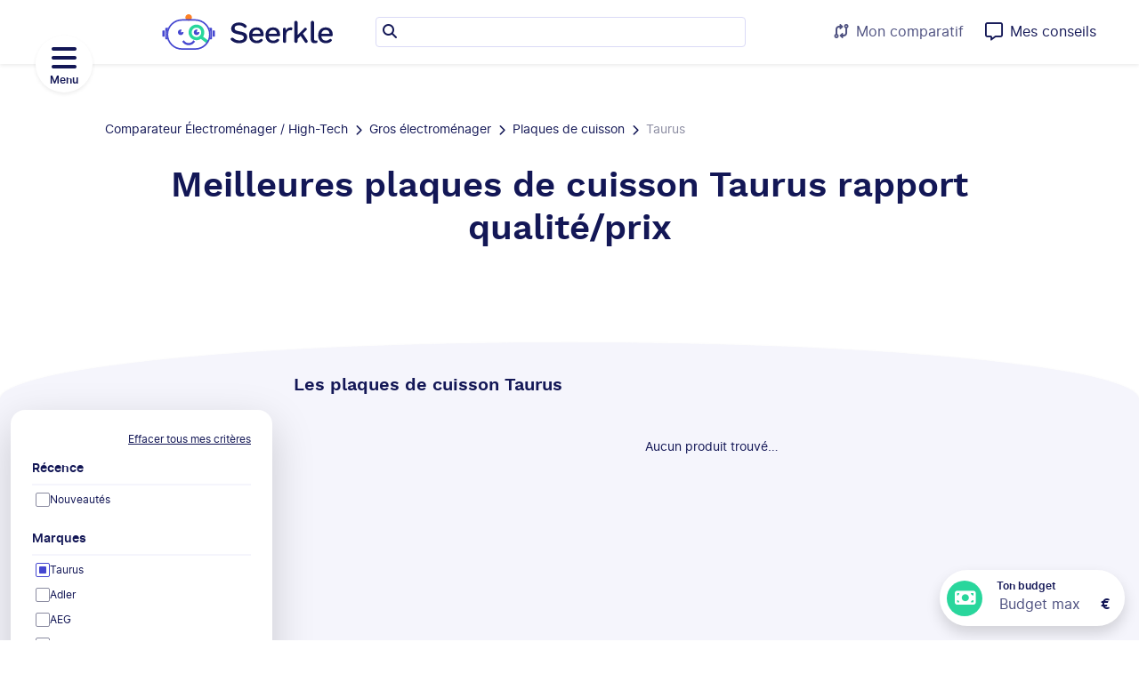

--- FILE ---
content_type: text/html
request_url: https://www.seerkle.com/univers/gros-electromenager/plaque-de-cuisson/marque/taurus
body_size: 33980
content:
<!doctype html>
<html lang="fr">
    <head>
<meta name="sentry-trace" content="366cc1db9a2dab5c7ccdafa135eb09a6-b3cf316a2193bb42-0"/>
<meta name="baggage" content="sentry-environment=prod,sentry-release=d4795ca3c3f60d0908f896ab8d890344761c0f27,sentry-public_key=da83dd4dc5b8467fa778b602bb269a64,sentry-trace_id=366cc1db9a2dab5c7ccdafa135eb09a6,sentry-sampled=false"/>
<script >
    const f = window.fetch;
    if(f){
      window._sentryFetchProxy = function(...a){return f(...a)}
      window.fetch = function(...a){return window._sentryFetchProxy(...a)}
    }
</script>
        <meta charset="utf-8" />
        <link rel="icon" href="../../../../favicon.png" />
        <meta name="viewport" content="width=device-width, initial-scale=1" />
        <meta
            name="robots"
            content="max-snippet:-1, max-image-preview:large, max-video-preview:-1"
        />
        
		<link href="../../../../_app/immutable/assets/0.999e614a.css" rel="stylesheet">
		<link href="../../../../_app/immutable/assets/OffersListItems.604eb962.css" rel="stylesheet">
		<link href="../../../../_app/immutable/assets/BestDealSticker.7472012f.css" rel="stylesheet">
		<link href="../../../../_app/immutable/assets/Checkbox.4b2d5671.css" rel="stylesheet">
		<link href="../../../../_app/immutable/assets/trackingService.e132309e.css" rel="stylesheet">
		<link href="../../../../_app/immutable/assets/Button.b11d810d.css" rel="stylesheet">
		<link href="../../../../_app/immutable/assets/AdviceList.b2c0079d.css" rel="stylesheet">
		<link href="../../../../_app/immutable/assets/InflatedButton.b473fd28.css" rel="stylesheet">
		<link href="../../../../_app/immutable/assets/InputPill.b6db5f30.css" rel="stylesheet">
		<link href="../../../../_app/immutable/assets/SearchAd.6b958733.css" rel="stylesheet">
		<link href="../../../../_app/immutable/assets/SeerklopediaAd.7288dd66.css" rel="stylesheet">
		<link href="../../../../_app/immutable/assets/Breadcrumbs.4777ea77.css" rel="stylesheet">
		<link href="../../../../_app/immutable/assets/CategoryProducts.497ef3fa.css" rel="stylesheet">
		<link href="../../../../_app/immutable/assets/PaginatedProductResults.52017741.css" rel="stylesheet">
		<link href="../../../../_app/immutable/assets/MasterFeaturesList.dba128a0.css" rel="stylesheet">
		<link href="../../../../_app/immutable/assets/PriceChart.75f09001.css" rel="stylesheet">
		<link href="../../../../_app/immutable/assets/FamilyItem.0756bdd7.css" rel="stylesheet">
		<link href="../../../../_app/immutable/assets/BlackFridayBanner.2cb96ad5.css" rel="stylesheet">
		<link href="../../../../_app/immutable/assets/ScrollFast.eb15a237.css" rel="stylesheet"><title>Meilleures plaque de cuisson en janvier - Comparatif de 0 produit</title><!-- HEAD_svelte-ynyow9_START --><meta charset="UTF-8"><meta http-equiv="Content-Type" content="text/html; charset=utf-8"><link rel="preload" as="font" href="/ssr/fonts/inter-regular.woff2?1713270035" type="font/woff2" crossorigin="anonymous"><link rel="preload" as="font" href="/ssr/fonts/inter-semibold.woff2?1713270035" type="font/woff2" crossorigin="anonymous"><link rel="preload" as="font" href="/ssr/fonts/inter-bold.woff2?1713270035" type="font/woff2" crossorigin="anonymous"><link rel="preload" as="font" href="/ssr/fonts/worksans-semibold.woff2?1713270035" type="font/woff2" crossorigin="anonymous"><link rel="preload" as="font" href="/ssr/fonts/worksans-bold.woff2?1713270035" type="font/woff2" crossorigin="anonymous"><link rel="preload" as="font" href="/ssr/fonts/fa-regular-400.woff2?1713270035" type="font/woff2" crossorigin="anonymous"><link rel="preload" as="font" href="/ssr/fonts/fa-brands-400.woff2?1713270035" type="font/woff2" crossorigin="anonymous"><link rel="preload" as="font" href="/ssr/fonts/fa-solid-900.woff2?1730847372" type="font/woff2" crossorigin="anonymous"><meta http-equiv="Content-Language" content="fr-FR"><meta name="language" content="fr-FR"><link rel="apple-touch-icon" sizes="50x50" href="[data-uri]"><meta name="apple-mobile-web-app-title" content="Seerkle"><meta name="application-name" content="Seerkle"><meta name="msapplication-TileColor" content="##4547D0"><meta name="theme-color" content="##4547D0"><meta name="title" content="Meilleures plaque de cuisson en janvier - Comparatif de 0 produit"><meta name="description" content="Choisissez votre plaque de cuisson Taurus parmi les meilleures ! Seerkle classe tous les jours les meilleurs produits en fonction de leur rapport qualité prix."><meta name="keywords" content=""><meta name="robots" content="index, follow"><meta property="og:site_name" content="Seerkle"><meta property="og:url" content="https://www.seerkle.com/univers/gros-electromenager/plaque-de-cuisson/marque/taurus"><meta property="og:title" content="Meilleures plaque de cuisson en janvier - Comparatif de 0 produit"><meta property="og:description" content="Choisissez votre plaque de cuisson Taurus parmi les meilleures ! Seerkle classe tous les jours les meilleurs produits en fonction de leur rapport qualité prix."><meta property="og:locale" content="fr_FR"><meta property="og:type" content="website"><meta property="og:image" content="https://www.seerkle.com/ssr/images/meta/seerkle.png"><meta property="og:image:width" content="1200"><meta property="og:image:height" content="630"><link rel="canonical" href="https://www.seerkle.com/univers/gros-electromenager/plaque-de-cuisson/marque/taurus"><!-- HEAD_svelte-ynyow9_END --><!-- HEAD_svelte-51w94u_START --><!-- HTML_TAG_START -->
    <script type="application/ld+json">
      {"@context":"https://schema.org","@graph":[{"@type":"BreadcrumbList","itemListElement":[{"@type":"ListItem","position":1,"name":"Gros électroménager","item":"https://www.seerkle.com/univers/gros-electromenager"},{"@type":"ListItem","position":2,"name":"Plaques de cuisson","item":"https://www.seerkle.com/univers/gros-electromenager/plaque-de-cuisson"},{"@type":"ListItem","position":3,"name":"Taurus","item":"https://www.seerkle.com/univers/gros-electromenager/plaque-de-cuisson/marque/taurus"}]},{"name":"Plaques de cuisson - meilleur rapport qualité prix","description":"Trouvez la plaque de cuisson qu'il vous faut"}]}
    </script>
    <!-- HTML_TAG_END --><!-- HEAD_svelte-51w94u_END --><!-- HEAD_svelte-te0z6s_START --><!-- HEAD_svelte-te0z6s_END --><!-- HEAD_svelte-dre8a4_START --><!-- HTML_TAG_START --><script>
        
      partytown = {
        forward: ['dataLayer.push', 'gtag'],
        resolveUrl: (url) => {
          const proxied = [
            'td.doubleclick.net',
            'googleads.g.doubleclick.net',
            'pagead2.googlesyndication.com',
            'tpc.googlesyndication.com',
            'www.dwin2.com',
            'www.googleadservices.com',
            'www.googletagmanager.com',
            'region1.google-analytics.com',
            'www.google.com',
            'www.google.fr',
            'ep2.adtrafficquality.google',
          ]
          if (proxied.indexOf(url.hostname) !== -1) {
            return new URL('https://www.seerkle.com/3rd-party?url=' + url.hostname + url.pathname + url.search.replace('?', '&'))
          }
          return url
        }
      };!(function(w,p,f,c){if(!window.crossOriginIsolated && !navigator.serviceWorker) return;c=w[p]=w[p]||{};c[f]=(c[f]||[])})(window,'partytown','forward');/* Partytown 0.11.1 - MIT QwikDev */
const t={preserveBehavior:!1},e=e=>{if("string"==typeof e)return[e,t];const[n,r=t]=e;return[n,{...t,...r}]},n=Object.freeze((t=>{const e=new Set;let n=[];do{Object.getOwnPropertyNames(n).forEach((t=>{"function"==typeof n[t]&&e.add(t)}))}while((n=Object.getPrototypeOf(n))!==Object.prototype);return Array.from(e)})());!function(t,r,o,i,a,s,c,l,d,p,u=t,f){function h(){f||(f=1,"/"==(c=(s.lib||"/~partytown/")+(s.debug?"debug/":""))[0]&&(d=r.querySelectorAll('script[type="text/partytown"]'),i!=t?i.dispatchEvent(new CustomEvent("pt1",{detail:t})):(l=setTimeout(v,(null==s?void 0:s.fallbackTimeout)||1e4),r.addEventListener("pt0",w),a?y(1):o.serviceWorker?o.serviceWorker.register(c+(s.swPath||"partytown-sw.js"),{scope:c}).then((function(t){t.active?y():t.installing&&t.installing.addEventListener("statechange",(function(t){"activated"==t.target.state&&y()}))}),console.error):v())))}function y(e){p=r.createElement(e?"script":"iframe"),t._pttab=Date.now(),e||(p.style.display="block",p.style.width="0",p.style.height="0",p.style.border="0",p.style.visibility="hidden",p.setAttribute("aria-hidden",!0)),p.src=c+"partytown-"+(e?"atomics.js?v=0.11.1":"sandbox-sw.html?"+t._pttab),r.querySelector(s.sandboxParent||"body").appendChild(p)}function v(n,o){for(w(),i==t&&(s.forward||[]).map((function(n){const[r]=e(n);delete t[r.split(".")[0]]})),n=0;n<d.length;n++)(o=r.createElement("script")).innerHTML=d[n].innerHTML,o.nonce=s.nonce,r.head.appendChild(o);p&&p.parentNode.removeChild(p)}function w(){clearTimeout(l)}s=t.partytown||{},i==t&&(s.forward||[]).map((function(r){const[o,{preserveBehavior:i}]=e(r);u=t,o.split(".").map((function(e,r,o){var a;u=u[o[r]]=r+1<o.length?u[o[r]]||(a=o[r+1],n.includes(a)?[]:{}):(()=>{let e=null;if(i){const{methodOrProperty:n,thisObject:r}=((t,e)=>{let n=t;for(let t=0;t<e.length-1;t+=1)n=n[e[t]];return{thisObject:n,methodOrProperty:e.length>0?n[e[e.length-1]]:void 0}})(t,o);"function"==typeof n&&(e=(...t)=>n.apply(r,...t))}return function(){let n;return e&&(n=e(arguments)),(t._ptf=t._ptf||[]).push(o,arguments),n}})()}))})),"complete"==r.readyState?h():(t.addEventListener("DOMContentLoaded",h),t.addEventListener("load",h))}(window,document,navigator,top,window.crossOriginIsolated);
        window.google_ads_id = 'AW-405456304'
        window.google_ads_src = 'https://www.googleadservices.com/pagead/conversion_async.js'
    </script><!-- HTML_TAG_END --><script type="text/partytown" src="https://www.googletagmanager.com/gtm.js?id=GTM-K4Z2C3Z" defer async></script> <script type="text/partytown" data-svelte-h="svelte-1ca3fbq">window.dataLayer = window.dataLayer || []
            window.gtag = function gtag() {
                dataLayer.push(arguments)
            }
            gtag("config", window.google_ads_id, {send_page_view: false})
            gtag("consent", "default", {
                ad_storage: "denied",
                ad_user_data: "denied",
                ad_personalization: "denied",
                analytics_storage: "denied",
                wait_for_update: 500
            })
            // gtag calls are async so we need a delay to ensure gtm.start is pushed last
            setTimeout(
                () => dataLayer.push({"gtm.start": new Date().getTime(), event: "gtm.js"}),
                500
            )</script><script data-svelte-h="svelte-1wyxoom">window.loadGoogleAds = function () {
                if (!window.googleAdsLoaded) {
                    const script = document.createElement("script")
                    script.async = true
                    script.src = window.google_ads_src
                    document.head.appendChild(script)
                    window.googleAdsLoaded = true
                }
            }
            ;(() => {
                const cookieConsent = localStorage.getItem("cookie_consent")
                if (cookieConsent && parseInt(cookieConsent) > 0) {
                    window.loadGoogleAds()
                }
            })()</script><!-- HEAD_svelte-dre8a4_END -->
    </head>
    <body data-sveltekit-preload-data="off" class="d-flex flex-column min-vh-100 bg-white">
        <div style="display: contents">   <div class="container-fluid px-0 d-flex flex-column flex-grow-1 pb-5 mb-4 mb-sm-0 pb-sm-0"> <div class="advice-modal d-none flex-column position-fixed bg-white start-0 top-0 vw-100 vh-100 svelte-yytuyr"><button title="Fermer" class="svelte-yytuyr" data-svelte-h="svelte-ms0ray"><i class="fa fa-close"></i></button> </div> <header class="svelte-yytuyr"><a rel="external" href="/" class="home-link svelte-yytuyr" data-svelte-h="svelte-12zs16"><img src="/_app/immutable/assets/logo_w_text.f2fad431.svg" alt="Seerkle" class="header-logo svelte-yytuyr"></a> <div class="search-bar svelte-yytuyr"><section class="svelte-1uqdd5x"><span class="svelte-1uqdd5x"><input type="text" class="svelte-1uqdd5x" value=""></span>  </section></div> <aside class="svelte-yytuyr"><button class="btn-size-md bg-transparent rounded-circle text-marine d-flex flex-row align-items-center me-4 text-muted  svelte-18dvp30" disabled><span class="icons"><i class="fa fa-code-compare svelte-18dvp30"></i> </span> <span class="d-block text-center svelte-18dvp30 ms-2">Mon comparatif</span> </button> <button class="btn-size-md bg-transparent rounded-circle text-marine d-flex align-items-center text-decoration-none position-relative   svelte-18dvp30"><span class="icons"><i class="far fa-lg fa-comment-alt me-2 svelte-18dvp30"></i> </span> <div class="d-block text-center svelte-18dvp30">Mes conseils</div> </button></aside> </header> <button class="svelte-1bzgsi5" data-svelte-h="svelte-181z6kz"><span class="svelte-1bzgsi5">Menu</span></button> <section class="svelte-1bzgsi5 d-none"><nav class="svelte-1bzgsi5"><a href="/" class="svelte-1bzgsi5" data-svelte-h="svelte-15cajw6"><img src="/_app/immutable/assets/logo_w_text.f2fad431.svg" alt="Seerkle" class="svelte-1bzgsi5"></a> <div class="menu-search-open svelte-qaxrvs" data-svelte-h="svelte-zi2h9a">Ouvrir la recherche</div>  <div class="svelte-38vyka">Gros électroménager</div> <ul class="universes svelte-38vyka d-none"><li class="svelte-38vyka"><a href="/univers/gros-electromenager/seche-linge" class="svelte-38vyka">Sèche-linge</a> </li><li class="svelte-38vyka"><a href="/univers/gros-electromenager/refrigerateur" class="svelte-38vyka">Réfrigérateur</a> </li><li class="svelte-38vyka"><a href="/univers/gros-electromenager/plaque-de-cuisson" class="svelte-38vyka">Plaque de cuisson</a> </li><li class="svelte-38vyka"><a href="/univers/gros-electromenager/micro-ondes" class="svelte-38vyka">Micro-ondes</a> </li><li class="svelte-38vyka"><a href="/univers/gros-electromenager/lave-vaisselle" class="svelte-38vyka">Lave-vaisselle</a> </li><li class="svelte-38vyka"><a href="/univers/gros-electromenager/lave-linge" class="svelte-38vyka">Lave-linge</a> </li><li class="svelte-38vyka"><a href="/univers/gros-electromenager/hotte-aspirante" class="svelte-38vyka">Hotte aspirante</a> </li><li class="svelte-38vyka"><a href="/univers/gros-electromenager/four" class="svelte-38vyka">Four</a> </li><li class="svelte-38vyka"><a href="/univers/gros-electromenager/congelateur" class="svelte-38vyka">Congélateur</a> </li> <li class="svelte-38vyka"><div class="svelte-38vyka">Nos articles Gros électroménager</div> <ul class="svelte-38vyka d-none"><li class="svelte-38vyka"><a href="/seerklopedia/categories/seche-linge" class="svelte-38vyka">Nos conseils sur les sèche-linges</a> </li><li class="svelte-38vyka"><a href="/seerklopedia/categories/refrigerateur" class="svelte-38vyka">Nos conseils sur les réfrigérateurs</a> </li><li class="svelte-38vyka"><a href="/seerklopedia/categories/plaque-de-cuisson" class="svelte-38vyka">Nos conseils sur les plaques de cuisson</a> </li><li class="svelte-38vyka"><a href="/seerklopedia/categories/micro-ondes" class="svelte-38vyka">Nos conseils sur les micro-ondes</a> </li><li class="svelte-38vyka"><a href="/seerklopedia/categories/lave-vaisselle" class="svelte-38vyka">Nos conseils sur les lave-vaisselles</a> </li><li class="svelte-38vyka"><a href="/seerklopedia/categories/lave-linge" class="svelte-38vyka">Nos conseils sur les lave-linges</a> </li><li class="svelte-38vyka"><a href="/seerklopedia/categories/hotte-aspirante" class="svelte-38vyka">Nos conseils sur les hottes aspirantes</a> </li><li class="svelte-38vyka"><a href="/seerklopedia/categories/four" class="svelte-38vyka">Nos conseils sur les fours</a> </li><li class="svelte-38vyka"><a href="/seerklopedia/categories/congelateur" class="svelte-38vyka">Nos conseils sur les congélateurs</a> </li> </ul></li> </ul><div class="svelte-38vyka">High-tech</div> <ul class="universes svelte-38vyka d-none"><li class="svelte-38vyka"><a href="/univers/high-tech/ecran-pc" class="svelte-38vyka">Écran de PC</a> </li><li class="svelte-38vyka"><a href="/univers/high-tech/smartphone" class="svelte-38vyka">Smartphone</a> </li><li class="svelte-38vyka"><a href="/univers/high-tech/tv" class="svelte-38vyka">TV</a> </li> <li class="svelte-38vyka"><div class="svelte-38vyka">Nos articles High-tech</div> <ul class="svelte-38vyka d-none"><li class="svelte-38vyka"><a href="/seerklopedia/categories/ecran-pc" class="svelte-38vyka">Nos conseils sur les écrans de PC</a> </li><li class="svelte-38vyka"><a href="/seerklopedia/categories/smartphone" class="svelte-38vyka">Nos conseils sur les smartphones</a> </li><li class="svelte-38vyka"><a href="/seerklopedia/categories/tv" class="svelte-38vyka">Nos conseils sur les TVs</a> </li> </ul></li> </ul> <a href="/bons-plans" class="svelte-3yldb2"><div class="best-deal  svelte-fvbwrs small"><div class="tooltip-wrapper  svelte-1yhg9aq"><span class="sticker svelte-fvbwrs" slot="content" data-svelte-h="svelte-1ii32m9">Bon<br>plan</span>  </div> </div> <span class="svelte-3yldb2" data-svelte-h="svelte-i1fsgk">C&#39;est le moment d&#39;acheter</span> </a> <section class="svelte-mzwo9l"><p class="svelte-mzwo9l" data-svelte-h="svelte-1xc4ayk">Seerklopedia</p> <p class="svelte-mzwo9l" data-svelte-h="svelte-1b20e1p">L&#39;encyclopédie du consommateur</p> <p class="svelte-mzwo9l" data-svelte-h="svelte-1trdy1k">Pour une aide sur les termes techniques des produits, consulter notre encyclopédie des
        consommateurs !</p> <a href="/seerklopedia" class="svelte-mzwo9l"><div role="button" tabindex="0" class="fs-6 cursor-pointer accent svelte-1thgw8n my-3"><p class="text-center px-3 py-2 m-0 d-flex flex-row align-items-center btn-inner svelte-1thgw8n">Seerklopedia <span class="chevrons svelte-1thgw8n" data-svelte-h="svelte-bxzesz"><i class="fa fa-solid fa-chevron-right svelte-1thgw8n"></i> <i class="fa fa-solid fa-chevron-right svelte-1thgw8n"></i> <i class="fa fa-solid fa-chevron-right svelte-1thgw8n"></i></span></p> </div></a> </section></nav> </section> <main>   <header class="d-flex flex-column align-items-center pt-lg-5 px-2 px-md-5 mb-3 mb-md-5 container text-center"><nav class="svelte-rkgldp"><ul class="scrollbar-light svelte-rkgldp"><li class="svelte-rkgldp"><a href="/" class="svelte-rkgldp">Comparateur Électroménager / High-Tech</a> <i class="fa fa-chevron-right svelte-rkgldp"></i> </li><li class="svelte-rkgldp"><a href="/univers/gros-electromenager" class="svelte-rkgldp">Gros électroménager</a> <i class="fa fa-chevron-right svelte-rkgldp"></i> </li><li class="svelte-rkgldp"><a href="/univers/gros-electromenager/plaque-de-cuisson" class="svelte-rkgldp">Plaques de cuisson</a> <i class="fa fa-chevron-right svelte-rkgldp"></i> </li> <li class="svelte-rkgldp"><span class="svelte-rkgldp">Taurus</span></li></ul> </nav> undefined <h1 class="text-marine m-0 my-2 svelte-1ehtprs">Résultat de votre recherche pour : TCL  </h1> <nav class="svelte-1851v3s"> </nav></header> <section class="bg-rounded svelte-1kobzvc"><div class="container-xxl g-0"><div class="budget svelte-1akrrn2"><div class="svelte-1akrrn2"><div class="budget-range svelte-1fjb4x1"><div class="icon-wrapper svelte-1fjb4x1"></div> <div class="input-wrapper svelte-1fjb4x1"><p class="svelte-1fjb4x1" data-svelte-h="svelte-16dq4ny">Ton budget</p> <div class="svelte-1fjb4x1"><input type="number" name="maxPrice" size="10" class="form-control svelte-1fjb4x1" placeholder="Budget max"></div></div> </div></div> </div> <div class="category-products svelte-1kobzvc"><aside class="svelte-1kobzvc"><div class="category-menu-wrapper svelte-srhi04"><p data-bs-toggle="collapse" data-bs-target="#category-menu-content" class="fs-6 svelte-srhi04">Filtrer les plaques de cuisson</p> <nav class="collapse collapsed svelte-srhi04" id="category-menu-content"><span class="reset-filters svelte-srhi04" data-svelte-h="svelte-e6yols">Effacer tous mes critères</span>   <p class="svelte-srhi04" data-svelte-h="svelte-81ycvd">Récence</p> <div class="criteria-list svelte-srhi04"><ul class="svelte-srhi04"><li class="criterion svelte-srhi04"><a href="/univers/gros-electromenager/plaque-de-cuisson/nouveautes" class="svelte-oexyyk"><input type="checkbox" class="cb-normal svelte-13ti2db"   name="filter_Nouveautés" id="filter_Nouveautés"> <span>Nouveautés</span> </a></li></ul></div> <p class="svelte-srhi04 mt-3" data-svelte-h="svelte-raudyb">Marques</p> <div data-role="criteria-list" data-uuid="brands" class="criteria-list svelte-srhi04"><ul class="svelte-srhi04"><li class="criterion svelte-srhi04"><p class="svelte-1q2vnp4"><input type="checkbox" class="cb-normal svelte-13ti2db" checked  name="filter_3a25c6e6-f6f2-41b8-abda-3f7ef6a2f2f2" id="filter_3a25c6e6-f6f2-41b8-abda-3f7ef6a2f2f2"> <span>Taurus</span></p> </li><li class="criterion svelte-srhi04"><p class="svelte-1q2vnp4"><input type="checkbox" class="cb-normal svelte-13ti2db"   name="filter_82f270d0-a08f-4771-88eb-aeaf41b50131" id="filter_82f270d0-a08f-4771-88eb-aeaf41b50131"> <span>Adler</span></p> </li><li class="criterion svelte-srhi04"><p class="svelte-1q2vnp4"><input type="checkbox" class="cb-normal svelte-13ti2db"   name="filter_62fb3f8e-7491-4031-a73c-9ac1a67e439e" id="filter_62fb3f8e-7491-4031-a73c-9ac1a67e439e"> <span>AEG</span></p> </li><li class="criterion svelte-srhi04"><p class="svelte-1q2vnp4"><input type="checkbox" class="cb-normal svelte-13ti2db"   name="filter_30b72ac4-bb7e-4376-9663-17718a01a191" id="filter_30b72ac4-bb7e-4376-9663-17718a01a191"> <span>Airlux</span></p> </li><li class="criterion svelte-srhi04"><p class="svelte-1q2vnp4"><input type="checkbox" class="cb-normal svelte-13ti2db"   name="filter_3a26b2bd-e1d6-44cc-abe4-629e86cb9bea" id="filter_3a26b2bd-e1d6-44cc-abe4-629e86cb9bea"> <span>Amica</span></p> </li><li class="criterion svelte-srhi04"><p class="svelte-1q2vnp4"><input type="checkbox" class="cb-normal svelte-13ti2db"   name="filter_b1d6d6d6-89fe-44af-8c81-7ab44005c660" id="filter_b1d6d6d6-89fe-44af-8c81-7ab44005c660"> <span>APELSON</span></p> </li><li class="criterion svelte-srhi04"><p class="svelte-1q2vnp4"><input type="checkbox" class="cb-normal svelte-13ti2db"   name="filter_9aeda77c-4651-4234-a0d9-42de1550114d" id="filter_9aeda77c-4651-4234-a0d9-42de1550114d"> <span>Ardes</span></p> </li><li class="criterion svelte-srhi04"><p class="svelte-1q2vnp4"><input type="checkbox" class="cb-normal svelte-13ti2db"   name="filter_435da870-1e28-4420-8fdd-148c950bc3c4" id="filter_435da870-1e28-4420-8fdd-148c950bc3c4"> <span>Arebos</span></p> </li><li class="criterion svelte-srhi04"><p class="svelte-1q2vnp4"><input type="checkbox" class="cb-normal svelte-13ti2db"   name="filter_4e9dd7a9-931b-4b2c-8536-af37595cde50" id="filter_4e9dd7a9-931b-4b2c-8536-af37595cde50"> <span>Ariete</span></p> </li><li class="criterion svelte-srhi04"><p class="svelte-1q2vnp4"><input type="checkbox" class="cb-normal svelte-13ti2db"   name="filter_77715135-caef-4794-87da-e9689fef4faf" id="filter_77715135-caef-4794-87da-e9689fef4faf"> <span>Asko</span></p> </li><li class="criterion svelte-srhi04"><p class="svelte-1q2vnp4"><input type="checkbox" class="cb-normal svelte-13ti2db"   name="filter_306cc85a-c99f-456f-9834-1ea6faebf344" id="filter_306cc85a-c99f-456f-9834-1ea6faebf344"> <span>Aspes</span></p> </li><li class="criterion svelte-srhi04"><p class="svelte-1q2vnp4"><input type="checkbox" class="cb-normal svelte-13ti2db"   name="filter_65448386-53cd-4110-9227-ad2c823e0be6" id="filter_65448386-53cd-4110-9227-ad2c823e0be6"> <span>Balay</span></p> </li><li class="criterion svelte-srhi04"><p class="svelte-1q2vnp4"><input type="checkbox" class="cb-normal svelte-13ti2db"   name="filter_8f98ffab-607a-4cbd-a5a4-522633349573" id="filter_8f98ffab-607a-4cbd-a5a4-522633349573"> <span>Bartscher</span></p> </li><li class="criterion svelte-srhi04"><p class="svelte-1q2vnp4"><input type="checkbox" class="cb-normal svelte-13ti2db"   name="filter_cf846913-76c2-4e00-aa86-e17998d4450d" id="filter_cf846913-76c2-4e00-aa86-e17998d4450d"> <span>Beko</span></p> </li><li class="criterion svelte-srhi04"><p class="svelte-1q2vnp4"><input type="checkbox" class="cb-normal svelte-13ti2db"   name="filter_8610a363-4ee4-4520-ba7d-d41f912a7df4" id="filter_8610a363-4ee4-4520-ba7d-d41f912a7df4"> <span>Beldeko</span></p> </li><li class="criterion svelte-srhi04"><p class="svelte-1q2vnp4"><input type="checkbox" class="cb-normal svelte-13ti2db"   name="filter_6a4860b7-5822-4b14-8df7-104fc60d70ab" id="filter_6a4860b7-5822-4b14-8df7-104fc60d70ab"> <span>Bertazzoni</span></p> </li><li class="criterion svelte-srhi04"><p class="svelte-1q2vnp4"><input type="checkbox" class="cb-normal svelte-13ti2db"   name="filter_1cefe627-015e-42e2-9bab-7bf40b58fcf2" id="filter_1cefe627-015e-42e2-9bab-7bf40b58fcf2"> <span>Bestron</span></p> </li><li class="criterion svelte-srhi04"><p class="svelte-1q2vnp4"><input type="checkbox" class="cb-normal svelte-13ti2db"   name="filter_dc273aa1-ef57-445e-89c8-82c21b412c53" id="filter_dc273aa1-ef57-445e-89c8-82c21b412c53"> <span>BlackPear</span></p> </li><li class="criterion svelte-srhi04"><p class="svelte-1q2vnp4"><input type="checkbox" class="cb-normal svelte-13ti2db"   name="filter_e3f35db7-c442-41b0-be21-7682883035c6" id="filter_e3f35db7-c442-41b0-be21-7682883035c6"> <span>Bomann</span></p> </li><li class="criterion svelte-srhi04"><p class="svelte-1q2vnp4"><input type="checkbox" class="cb-normal svelte-13ti2db"   name="filter_709c8eb2-f964-41c2-abce-a2c97e87f7cc" id="filter_709c8eb2-f964-41c2-abce-a2c97e87f7cc"> <span>Bosch</span></p> </li><li class="criterion svelte-srhi04"><p class="svelte-1q2vnp4"><input type="checkbox" class="cb-normal svelte-13ti2db"   name="filter_d3d0ff01-831a-4ea9-a033-e46cea06d7db" id="filter_d3d0ff01-831a-4ea9-a033-e46cea06d7db"> <span>Brandt</span></p> </li><li class="criterion svelte-srhi04"><p class="svelte-1q2vnp4"><input type="checkbox" class="cb-normal svelte-13ti2db"   name="filter_9199a448-5f05-4398-b957-ca72833d91b2" id="filter_9199a448-5f05-4398-b957-ca72833d91b2"> <span>BROCK</span></p> </li><li class="criterion svelte-srhi04"><p class="svelte-1q2vnp4"><input type="checkbox" class="cb-normal svelte-13ti2db"   name="filter_42bbedfd-7d74-4bb1-90da-6bf9b5d03f31" id="filter_42bbedfd-7d74-4bb1-90da-6bf9b5d03f31"> <span>CamPart Travel</span></p> </li><li class="criterion svelte-srhi04"><p class="svelte-1q2vnp4"><input type="checkbox" class="cb-normal svelte-13ti2db"   name="filter_4d03ffa0-8e39-4049-b9d6-c8e2fa1a89e5" id="filter_4d03ffa0-8e39-4049-b9d6-c8e2fa1a89e5"> <span>Camry Premium</span></p> </li><li class="criterion svelte-srhi04"><p class="svelte-1q2vnp4"><input type="checkbox" class="cb-normal svelte-13ti2db"   name="filter_0c461612-5315-4c16-9f7c-344b8aedcca7" id="filter_0c461612-5315-4c16-9f7c-344b8aedcca7"> <span>Candy</span></p> </li><li class="criterion svelte-srhi04"><p class="svelte-1q2vnp4"><input type="checkbox" class="cb-normal svelte-13ti2db"   name="filter_471e1074-dd21-4639-aa85-50f7a80d4fc5" id="filter_471e1074-dd21-4639-aa85-50f7a80d4fc5"> <span>Caso</span></p> </li><li class="criterion svelte-srhi04"><p class="svelte-1q2vnp4"><input type="checkbox" class="cb-normal svelte-13ti2db"   name="filter_bbc68d17-8116-46b9-a4be-b016e226a7e8" id="filter_bbc68d17-8116-46b9-a4be-b016e226a7e8"> <span>CATA</span></p> </li><li class="criterion svelte-srhi04"><p class="svelte-1q2vnp4"><input type="checkbox" class="cb-normal svelte-13ti2db"   name="filter_b3df627f-2f92-4d20-a5d2-1678df763db2" id="filter_b3df627f-2f92-4d20-a5d2-1678df763db2"> <span>Cecotec</span></p> </li><li class="criterion svelte-srhi04"><p class="svelte-1q2vnp4"><input type="checkbox" class="cb-normal svelte-13ti2db"   name="filter_989b266c-73d0-4cb0-b811-6892738a2daf" id="filter_989b266c-73d0-4cb0-b811-6892738a2daf"> <span>CFParker</span></p> </li><li class="criterion svelte-srhi04"><p class="svelte-1q2vnp4"><input type="checkbox" class="cb-normal svelte-13ti2db"   name="filter_166bd0e8-c9de-49bb-b39f-b3186e5bed42" id="filter_166bd0e8-c9de-49bb-b39f-b3186e5bed42"> <span>Clatronic</span></p> </li><li class="criterion svelte-srhi04"><p class="svelte-1q2vnp4"><input type="checkbox" class="cb-normal svelte-13ti2db"   name="filter_9c20d52c-0a5e-4430-b8ba-9b2998f3bff8" id="filter_9c20d52c-0a5e-4430-b8ba-9b2998f3bff8"> <span>Continental Edison</span></p> </li><li class="criterion svelte-srhi04"><p class="svelte-1q2vnp4"><input type="checkbox" class="cb-normal svelte-13ti2db"   name="filter_2616af56-91c9-4785-af82-6a97da5b1b64" id="filter_2616af56-91c9-4785-af82-6a97da5b1b64"> <span>Corbero</span></p> </li><li class="criterion svelte-srhi04"><p class="svelte-1q2vnp4"><input type="checkbox" class="cb-normal svelte-13ti2db"   name="filter_5e9bd2b6-b471-4f73-94d1-a8ea27f26f2b" id="filter_5e9bd2b6-b471-4f73-94d1-a8ea27f26f2b"> <span>DCG Eltronic</span></p> </li><li class="criterion svelte-srhi04"><p class="svelte-1q2vnp4"><input type="checkbox" class="cb-normal svelte-13ti2db"   name="filter_32c1f7b0-a0f3-47f6-8872-7407342ab596" id="filter_32c1f7b0-a0f3-47f6-8872-7407342ab596"> <span>De Dietrich</span></p> </li><li class="criterion svelte-srhi04"><p class="svelte-1q2vnp4"><input type="checkbox" class="cb-normal svelte-13ti2db"   name="filter_8fd9c7f9-1727-48d1-aecd-cea453062a40" id="filter_8fd9c7f9-1727-48d1-aecd-cea453062a40"> <span>De’Longhi</span></p> </li><li class="criterion svelte-srhi04"><p class="svelte-1q2vnp4"><input type="checkbox" class="cb-normal svelte-13ti2db"   name="filter_7389e349-5fef-455c-ba30-2274a24a1633" id="filter_7389e349-5fef-455c-ba30-2274a24a1633"> <span>Domo</span></p> </li><li class="criterion svelte-srhi04"><p class="svelte-1q2vnp4"><input type="checkbox" class="cb-normal svelte-13ti2db"   name="filter_4d7fb16a-7424-43cf-9db5-4f80987d3311" id="filter_4d7fb16a-7424-43cf-9db5-4f80987d3311"> <span>ECG</span></p> </li><li class="criterion svelte-srhi04"><p class="svelte-1q2vnp4"><input type="checkbox" class="cb-normal svelte-13ti2db"   name="filter_8ff71560-27a6-4f76-a231-a81b047d5882" id="filter_8ff71560-27a6-4f76-a231-a81b047d5882"> <span>Electrolux</span></p> </li><li class="criterion svelte-srhi04"><p class="svelte-1q2vnp4"><input type="checkbox" class="cb-normal svelte-13ti2db"   name="filter_6c9d07a5-dc3d-4caf-b698-ec38899ac26a" id="filter_6c9d07a5-dc3d-4caf-b698-ec38899ac26a"> <span>Elica</span></p> </li><li class="criterion svelte-srhi04"><p class="svelte-1q2vnp4"><input type="checkbox" class="cb-normal svelte-13ti2db"   name="filter_ea16b673-98fc-437f-8b64-a3b34676db35" id="filter_ea16b673-98fc-437f-8b64-a3b34676db35"> <span>Elleci</span></p> </li><li class="criterion svelte-srhi04"><p class="svelte-1q2vnp4"><input type="checkbox" class="cb-normal svelte-13ti2db"   name="filter_7019f59a-40a8-4c3d-ba55-4b8ae1084aad" id="filter_7019f59a-40a8-4c3d-ba55-4b8ae1084aad"> <span>Eno</span></p> </li><li class="criterion svelte-srhi04"><p class="svelte-1q2vnp4"><input type="checkbox" class="cb-normal svelte-13ti2db"   name="filter_9adbc798-df68-409d-a1ec-010c6041adc7" id="filter_9adbc798-df68-409d-a1ec-010c6041adc7"> <span>Esperanza</span></p> </li><li class="criterion svelte-srhi04"><p class="svelte-1q2vnp4"><input type="checkbox" class="cb-normal svelte-13ti2db"   name="filter_4fd37c1e-9bd3-47be-bd0d-188c93fcffed" id="filter_4fd37c1e-9bd3-47be-bd0d-188c93fcffed"> <span>FABER S.p.A.</span></p> </li><li class="criterion svelte-srhi04"><p class="svelte-1q2vnp4"><input type="checkbox" class="cb-normal svelte-13ti2db"   name="filter_33ca617f-5222-4c84-85eb-3bc8bc2c405a" id="filter_33ca617f-5222-4c84-85eb-3bc8bc2c405a"> <span>Fagor</span></p> </li><li class="criterion svelte-srhi04"><p class="svelte-1q2vnp4"><input type="checkbox" class="cb-normal svelte-13ti2db"   name="filter_3c502248-9137-4aec-ae9e-ed44692dd747" id="filter_3c502248-9137-4aec-ae9e-ed44692dd747"> <span>Falmec</span></p> </li><li class="criterion svelte-srhi04"><p class="svelte-1q2vnp4"><input type="checkbox" class="cb-normal svelte-13ti2db"   name="filter_5d0729d8-f2d5-4b1d-81ad-11521c72cdda" id="filter_5d0729d8-f2d5-4b1d-81ad-11521c72cdda"> <span>Faure</span></p> </li><li class="criterion svelte-srhi04"><p class="svelte-1q2vnp4"><input type="checkbox" class="cb-normal svelte-13ti2db"   name="filter_25b9afc1-c274-4b36-a877-b10a72e6d748" id="filter_25b9afc1-c274-4b36-a877-b10a72e6d748"> <span>FM Calefacción</span></p> </li><li class="criterion svelte-srhi04"><p class="svelte-1q2vnp4"><input type="checkbox" class="cb-normal svelte-13ti2db"   name="filter_65fae8b2-9fed-4366-82e3-0208c1faf078" id="filter_65fae8b2-9fed-4366-82e3-0208c1faf078"> <span>Foster</span></p> </li><li class="criterion svelte-srhi04"><p class="svelte-1q2vnp4"><input type="checkbox" class="cb-normal svelte-13ti2db"   name="filter_86202cc3-3a96-4974-acab-879eb68f5462" id="filter_86202cc3-3a96-4974-acab-879eb68f5462"> <span>Franke</span></p> </li><li class="criterion svelte-srhi04"><p class="svelte-1q2vnp4"><input type="checkbox" class="cb-normal svelte-13ti2db"   name="filter_720c1d5d-06d8-4327-a70e-22843a0445a6" id="filter_720c1d5d-06d8-4327-a70e-22843a0445a6"> <span>Fritel</span></p> </li><li class="criterion svelte-srhi04"><p class="svelte-1q2vnp4"><input type="checkbox" class="cb-normal svelte-13ti2db"   name="filter_4d728152-718e-4db1-8fd6-fde38078c5de" id="filter_4d728152-718e-4db1-8fd6-fde38078c5de"> <span>G3 Ferrari</span></p> </li><li class="criterion svelte-srhi04"><p class="svelte-1q2vnp4"><input type="checkbox" class="cb-normal svelte-13ti2db"   name="filter_ae7c5bf5-b52d-4e83-a2ed-36c7a8ce4a27" id="filter_ae7c5bf5-b52d-4e83-a2ed-36c7a8ce4a27"> <span>Girmi</span></p> </li><li class="criterion svelte-srhi04"><p class="svelte-1q2vnp4"><input type="checkbox" class="cb-normal svelte-13ti2db"   name="filter_dd51dc95-c3b5-47ff-b920-4ff44461285b" id="filter_dd51dc95-c3b5-47ff-b920-4ff44461285b"> <span>Glem Gas</span></p> </li><li class="criterion svelte-srhi04"><p class="svelte-1q2vnp4"><input type="checkbox" class="cb-normal svelte-13ti2db"   name="filter_6f9722c2-b026-4198-883a-1f241c1248c8" id="filter_6f9722c2-b026-4198-883a-1f241c1248c8"> <span>Gorenje</span></p> </li><li class="criterion svelte-srhi04"><p class="svelte-1q2vnp4"><input type="checkbox" class="cb-normal svelte-13ti2db"   name="filter_e56b51f5-e573-47c5-b672-79b2ea131738" id="filter_e56b51f5-e573-47c5-b672-79b2ea131738"> <span>Grundig</span></p> </li><li class="criterion svelte-srhi04"><p class="svelte-1q2vnp4"><input type="checkbox" class="cb-normal svelte-13ti2db"   name="filter_fbad004d-a7d0-4de3-b1a6-9fb157cdd7e3" id="filter_fbad004d-a7d0-4de3-b1a6-9fb157cdd7e3"> <span>Haeger</span></p> </li><li class="criterion svelte-srhi04"><p class="svelte-1q2vnp4"><input type="checkbox" class="cb-normal svelte-13ti2db"   name="filter_9a870155-4648-4cc6-9f78-49b7896e5fdf" id="filter_9a870155-4648-4cc6-9f78-49b7896e5fdf"> <span>Haier</span></p> </li><li class="criterion svelte-srhi04"><p class="svelte-1q2vnp4"><input type="checkbox" class="cb-normal svelte-13ti2db"   name="filter_ef11cb4d-4161-454e-b27c-f53d8fc1fc1e" id="filter_ef11cb4d-4161-454e-b27c-f53d8fc1fc1e"> <span>Hisense</span></p> </li><li class="criterion svelte-srhi04"><p class="svelte-1q2vnp4"><input type="checkbox" class="cb-normal svelte-13ti2db"   name="filter_930ef58a-11e7-4d52-8d1b-15aa39514196" id="filter_930ef58a-11e7-4d52-8d1b-15aa39514196"> <span>Hoover</span></p> </li><li class="criterion svelte-srhi04"><p class="svelte-1q2vnp4"><input type="checkbox" class="cb-normal svelte-13ti2db"   name="filter_94dff675-47f4-492e-b4e8-70840f064427" id="filter_94dff675-47f4-492e-b4e8-70840f064427"> <span>Hotpoint</span></p> </li><li class="criterion svelte-srhi04"><p class="svelte-1q2vnp4"><input type="checkbox" class="cb-normal svelte-13ti2db"   name="filter_2bb508cf-0196-4aae-a543-f9b0e100cf04" id="filter_2bb508cf-0196-4aae-a543-f9b0e100cf04"> <span>Indesit</span></p> </li><li class="criterion svelte-srhi04"><p class="svelte-1q2vnp4"><input type="checkbox" class="cb-normal svelte-13ti2db"   name="filter_c536173c-6667-4781-a1cf-414bd3cc030b" id="filter_c536173c-6667-4781-a1cf-414bd3cc030b"> <span>Infiniton</span></p> </li><li class="criterion svelte-srhi04"><p class="svelte-1q2vnp4"><input type="checkbox" class="cb-normal svelte-13ti2db"   name="filter_f8c79309-a23c-437b-b51a-a50cb825d93f" id="filter_f8c79309-a23c-437b-b51a-a50cb825d93f"> <span>Inventum</span></p> </li><li class="criterion svelte-srhi04"><p class="svelte-1q2vnp4"><input type="checkbox" class="cb-normal svelte-13ti2db"   name="filter_fd9c9439-5b48-4703-b54b-daaa26b2cde7" id="filter_fd9c9439-5b48-4703-b54b-daaa26b2cde7"> <span>JATA</span></p> </li><li class="criterion svelte-srhi04"><p class="svelte-1q2vnp4"><input type="checkbox" class="cb-normal svelte-13ti2db"   name="filter_564b7443-c35a-478e-96d6-c3dbbd13db81" id="filter_564b7443-c35a-478e-96d6-c3dbbd13db81"> <span>KALORIK</span></p> </li><li class="criterion svelte-srhi04"><p class="svelte-1q2vnp4"><input type="checkbox" class="cb-normal svelte-13ti2db"   name="filter_895223d4-e32f-45a2-a704-ffbd9c9b32c8" id="filter_895223d4-e32f-45a2-a704-ffbd9c9b32c8"> <span>Kemper Group</span></p> </li><li class="criterion svelte-srhi04"><p class="svelte-1q2vnp4"><input type="checkbox" class="cb-normal svelte-13ti2db"   name="filter_1fd20c57-74da-42f7-8373-d587ac9d9511" id="filter_1fd20c57-74da-42f7-8373-d587ac9d9511"> <span>KitchenAid</span></p> </li><li class="criterion svelte-srhi04"><p class="svelte-1q2vnp4"><input type="checkbox" class="cb-normal svelte-13ti2db"   name="filter_95092f53-3b98-42b1-abb4-ef5b0774c04e" id="filter_95092f53-3b98-42b1-abb4-ef5b0774c04e"> <span>KitchenChef</span></p> </li><li class="criterion svelte-srhi04"><p class="svelte-1q2vnp4"><input type="checkbox" class="cb-normal svelte-13ti2db"   name="filter_3288ecf9-78cc-438a-a7ce-012cd95cbc84" id="filter_3288ecf9-78cc-438a-a7ce-012cd95cbc84"> <span>Klarstein</span></p> </li><li class="criterion svelte-srhi04"><p class="svelte-1q2vnp4"><input type="checkbox" class="cb-normal svelte-13ti2db"   name="filter_8e4f9dfb-d267-441e-a7cd-212ab2e433da" id="filter_8e4f9dfb-d267-441e-a7cd-212ab2e433da"> <span>Lacor</span></p> </li><li class="criterion svelte-srhi04"><p class="svelte-1q2vnp4"><input type="checkbox" class="cb-normal svelte-13ti2db"   name="filter_cd0aaf65-4873-4c8a-9c78-eaf99e4c4e45" id="filter_cd0aaf65-4873-4c8a-9c78-eaf99e4c4e45"> <span>LG</span></p> </li><li class="criterion svelte-srhi04"><p class="svelte-1q2vnp4"><input type="checkbox" class="cb-normal svelte-13ti2db"   name="filter_f19a686f-5e91-467f-861e-54e167a21462" id="filter_f19a686f-5e91-467f-861e-54e167a21462"> <span>Little Balance</span></p> </li><li class="criterion svelte-srhi04"><p class="svelte-1q2vnp4"><input type="checkbox" class="cb-normal svelte-13ti2db"   name="filter_a12bbb2c-6e79-4724-9b4b-bac9bde158fe" id="filter_a12bbb2c-6e79-4724-9b4b-bac9bde158fe"> <span>Livoo</span></p> </li><li class="criterion svelte-srhi04"><p class="svelte-1q2vnp4"><input type="checkbox" class="cb-normal svelte-13ti2db"   name="filter_e3a1d2fd-42e7-4054-82e1-12a112698d15" id="filter_e3a1d2fd-42e7-4054-82e1-12a112698d15"> <span>MEDION</span></p> </li><li class="criterion svelte-srhi04"><p class="svelte-1q2vnp4"><input type="checkbox" class="cb-normal svelte-13ti2db"   name="filter_7783ad86-5c2a-436f-87aa-91036874fd26" id="filter_7783ad86-5c2a-436f-87aa-91036874fd26"> <span>Meireles</span></p> </li><li class="criterion svelte-srhi04"><p class="svelte-1q2vnp4"><input type="checkbox" class="cb-normal svelte-13ti2db"   name="filter_39f616e9-43f2-4509-8bf4-a42e99dbf7c5" id="filter_39f616e9-43f2-4509-8bf4-a42e99dbf7c5"> <span>Melchioni</span></p> </li><li class="criterion svelte-srhi04"><p class="svelte-1q2vnp4"><input type="checkbox" class="cb-normal svelte-13ti2db"   name="filter_152aa06b-2e81-4965-be7e-0d5378e54f28" id="filter_152aa06b-2e81-4965-be7e-0d5378e54f28"> <span>Mepamsa</span></p> </li><li class="criterion svelte-srhi04"><p class="svelte-1q2vnp4"><input type="checkbox" class="cb-normal svelte-13ti2db"   name="filter_332ef786-ba74-42cd-b44a-59c4937bc69d" id="filter_332ef786-ba74-42cd-b44a-59c4937bc69d"> <span>Mesko Home</span></p> </li><li class="criterion svelte-srhi04"><p class="svelte-1q2vnp4"><input type="checkbox" class="cb-normal svelte-13ti2db"   name="filter_8ec92e2c-b98b-4cc5-b468-e13f4815b5be" id="filter_8ec92e2c-b98b-4cc5-b468-e13f4815b5be"> <span>Miele</span></p> </li><li class="criterion svelte-srhi04"><p class="svelte-1q2vnp4"><input type="checkbox" class="cb-normal svelte-13ti2db"   name="filter_174e5fb4-0406-4ced-9bd0-6cd62388f725" id="filter_174e5fb4-0406-4ced-9bd0-6cd62388f725"> <span>MPM</span></p> </li><li class="criterion svelte-srhi04"><p class="svelte-1q2vnp4"><input type="checkbox" class="cb-normal svelte-13ti2db"   name="filter_40b426df-efac-4fc7-8810-e693aafeb70b" id="filter_40b426df-efac-4fc7-8810-e693aafeb70b"> <span>Mx Onda</span></p> </li><li class="criterion svelte-srhi04"><p class="svelte-1q2vnp4"><input type="checkbox" class="cb-normal svelte-13ti2db"   name="filter_df2388c9-e0bc-414a-9507-a1df504ef065" id="filter_df2388c9-e0bc-414a-9507-a1df504ef065"> <span>Nedis</span></p> </li><li class="criterion svelte-srhi04"><p class="svelte-1q2vnp4"><input type="checkbox" class="cb-normal svelte-13ti2db"   name="filter_59014a8c-0a20-4efe-9498-a9fbece3ea61" id="filter_59014a8c-0a20-4efe-9498-a9fbece3ea61"> <span>Neff</span></p> </li><li class="criterion svelte-srhi04"><p class="svelte-1q2vnp4"><input type="checkbox" class="cb-normal svelte-13ti2db"   name="filter_2eae37c8-b3a8-40c1-9ceb-85a12d7349bf" id="filter_2eae37c8-b3a8-40c1-9ceb-85a12d7349bf"> <span>Nova</span></p> </li><li class="criterion svelte-srhi04"><p class="svelte-1q2vnp4"><input type="checkbox" class="cb-normal svelte-13ti2db"   name="filter_e1b6960d-bd5b-40be-9f2f-e332bfe161f0" id="filter_e1b6960d-bd5b-40be-9f2f-e332bfe161f0"> <span>NOVY</span></p> </li><li class="criterion svelte-srhi04"><p class="svelte-1q2vnp4"><input type="checkbox" class="cb-normal svelte-13ti2db"   name="filter_51a4631a-b0c7-42b2-a42d-1b598fe78d65" id="filter_51a4631a-b0c7-42b2-a42d-1b598fe78d65"> <span>Orbegozo</span></p> </li><li class="criterion svelte-srhi04"><p class="svelte-1q2vnp4"><input type="checkbox" class="cb-normal svelte-13ti2db"   name="filter_9cee7184-506d-4efa-a409-25ab827b1c70" id="filter_9cee7184-506d-4efa-a409-25ab827b1c70"> <span>Plados</span></p> </li><li class="criterion svelte-srhi04"><p class="svelte-1q2vnp4"><input type="checkbox" class="cb-normal svelte-13ti2db"   name="filter_82c246e8-5c59-4d86-a738-eebd08497c3b" id="filter_82c246e8-5c59-4d86-a738-eebd08497c3b"> <span>Princess</span></p> </li><li class="criterion svelte-srhi04"><p class="svelte-1q2vnp4"><input type="checkbox" class="cb-normal svelte-13ti2db"   name="filter_a584a81d-a29f-43e6-9cd8-aaf16c92d379" id="filter_a584a81d-a29f-43e6-9cd8-aaf16c92d379"> <span>ProfiCook</span></p> </li><li class="criterion svelte-srhi04"><p class="svelte-1q2vnp4"><input type="checkbox" class="cb-normal svelte-13ti2db"   name="filter_6717164c-d29a-4da2-8191-8337ef0382f9" id="filter_6717164c-d29a-4da2-8191-8337ef0382f9"> <span>Promis</span></p> </li><li class="criterion svelte-srhi04"><p class="svelte-1q2vnp4"><input type="checkbox" class="cb-normal svelte-13ti2db"   name="filter_640b0687-fc54-4854-a7d1-207b1cb4e078" id="filter_640b0687-fc54-4854-a7d1-207b1cb4e078"> <span>Respekta</span></p> </li><li class="criterion svelte-srhi04"><p class="svelte-1q2vnp4"><input type="checkbox" class="cb-normal svelte-13ti2db"   name="filter_6145f047-ebee-45eb-b669-0eecab520dc1" id="filter_6145f047-ebee-45eb-b669-0eecab520dc1"> <span>RGV</span></p> </li><li class="criterion svelte-srhi04"><p class="svelte-1q2vnp4"><input type="checkbox" class="cb-normal svelte-13ti2db"   name="filter_627609f9-eb6e-48c2-8b6b-522657a5e194" id="filter_627609f9-eb6e-48c2-8b6b-522657a5e194"> <span>Riviera &amp; Bar</span></p> </li><li class="criterion svelte-srhi04"><p class="svelte-1q2vnp4"><input type="checkbox" class="cb-normal svelte-13ti2db"   name="filter_2f27ddd2-93c2-41b7-8a43-2688160e6ff5" id="filter_2f27ddd2-93c2-41b7-8a43-2688160e6ff5"> <span>Roblin</span></p> </li><li class="criterion svelte-srhi04"><p class="svelte-1q2vnp4"><input type="checkbox" class="cb-normal svelte-13ti2db"   name="filter_5c23f21b-9c1b-4f5e-8045-b958a326fbe5" id="filter_5c23f21b-9c1b-4f5e-8045-b958a326fbe5"> <span>Rommelsbacher</span></p> </li><li class="criterion svelte-srhi04"><p class="svelte-1q2vnp4"><input type="checkbox" class="cb-normal svelte-13ti2db"   name="filter_ac2f5cba-b2f7-4dd6-9828-f53401b451df" id="filter_ac2f5cba-b2f7-4dd6-9828-f53401b451df"> <span>Rosenstein &amp; Söhne</span></p> </li><li class="criterion svelte-srhi04"><p class="svelte-1q2vnp4"><input type="checkbox" class="cb-normal svelte-13ti2db"   name="filter_d421f3b6-b277-410c-91d6-aef5f863dfab" id="filter_d421f3b6-b277-410c-91d6-aef5f863dfab"> <span>Rosieres</span></p> </li><li class="criterion svelte-srhi04"><p class="svelte-1q2vnp4"><input type="checkbox" class="cb-normal svelte-13ti2db"   name="filter_a04fb492-ec0f-46a2-a551-8499aff83164" id="filter_a04fb492-ec0f-46a2-a551-8499aff83164"> <span>Samsung</span></p> </li><li class="criterion svelte-srhi04"><p class="svelte-1q2vnp4"><input type="checkbox" class="cb-normal svelte-13ti2db"   name="filter_82a8e3b1-4c37-4f77-b75c-43b0b8ef23fe" id="filter_82a8e3b1-4c37-4f77-b75c-43b0b8ef23fe"> <span>Sauter</span></p> </li><li class="criterion svelte-srhi04"><p class="svelte-1q2vnp4"><input type="checkbox" class="cb-normal svelte-13ti2db"   name="filter_d7a20a65-8bbd-449e-bcbd-fe53b72c8a76" id="filter_d7a20a65-8bbd-449e-bcbd-fe53b72c8a76"> <span>​SCHNEIDER CONSUMER</span></p> </li><li class="criterion svelte-srhi04"><p class="svelte-1q2vnp4"><input type="checkbox" class="cb-normal svelte-13ti2db"   name="filter_27fcc5b1-72bb-45fd-b3a1-ad6b7cf1b130" id="filter_27fcc5b1-72bb-45fd-b3a1-ad6b7cf1b130"> <span>Scholtes</span></p> </li><li class="criterion svelte-srhi04"><p class="svelte-1q2vnp4"><input type="checkbox" class="cb-normal svelte-13ti2db"   name="filter_02bbf308-ed59-466b-96cd-42556af8b0d3" id="filter_02bbf308-ed59-466b-96cd-42556af8b0d3"> <span>Sencor</span></p> </li><li class="criterion svelte-srhi04"><p class="svelte-1q2vnp4"><input type="checkbox" class="cb-normal svelte-13ti2db"   name="filter_d5392dba-4b1e-4e68-a4e3-f25d10d8d085" id="filter_d5392dba-4b1e-4e68-a4e3-f25d10d8d085"> <span>Severin</span></p> </li><li class="criterion svelte-srhi04"><p class="svelte-1q2vnp4"><input type="checkbox" class="cb-normal svelte-13ti2db"   name="filter_cfa51355-0acc-4713-a347-b89e9c2e4a6c" id="filter_cfa51355-0acc-4713-a347-b89e9c2e4a6c"> <span>Sharp</span></p> </li><li class="criterion svelte-srhi04"><p class="svelte-1q2vnp4"><input type="checkbox" class="cb-normal svelte-13ti2db"   name="filter_fb1c16ab-d608-4430-b4db-b08899566c9b" id="filter_fb1c16ab-d608-4430-b4db-b08899566c9b"> <span>Siemens</span></p> </li><li class="criterion svelte-srhi04"><p class="svelte-1q2vnp4"><input type="checkbox" class="cb-normal svelte-13ti2db"   name="filter_2b560187-1c96-4ff3-8744-f1732e2dbfd3" id="filter_2b560187-1c96-4ff3-8744-f1732e2dbfd3"> <span>Smeg</span></p> </li><li class="criterion svelte-srhi04"><p class="svelte-1q2vnp4"><input type="checkbox" class="cb-normal svelte-13ti2db"   name="filter_4be81d49-863f-435b-870e-fb75954b874c" id="filter_4be81d49-863f-435b-870e-fb75954b874c"> <span>Tefal</span></p> </li><li class="criterion svelte-srhi04"><p class="svelte-1q2vnp4"><input type="checkbox" class="cb-normal svelte-13ti2db"   name="filter_a00fc462-7532-40df-877c-e25b2acca21f" id="filter_a00fc462-7532-40df-877c-e25b2acca21f"> <span>Teka</span></p> </li><li class="criterion svelte-srhi04"><p class="svelte-1q2vnp4"><input type="checkbox" class="cb-normal svelte-13ti2db"   name="filter_7f94dfcb-ff58-447e-ab41-ecf8be35aaf1" id="filter_7f94dfcb-ff58-447e-ab41-ecf8be35aaf1"> <span>Telefunken</span></p> </li><li class="criterion svelte-srhi04"><p class="svelte-1q2vnp4"><input type="checkbox" class="cb-normal svelte-13ti2db"   name="filter_b5d1913b-3771-48ed-90e3-6cf35a001ed4" id="filter_b5d1913b-3771-48ed-90e3-6cf35a001ed4"> <span>Tognana Porcellane</span></p> </li><li class="criterion svelte-srhi04"><p class="svelte-1q2vnp4"><input type="checkbox" class="cb-normal svelte-13ti2db"   name="filter_5c901d4b-dbd9-4f66-9a13-13e4e570b967" id="filter_5c901d4b-dbd9-4f66-9a13-13e4e570b967"> <span>Trisa Electronics</span></p> </li><li class="criterion svelte-srhi04"><p class="svelte-1q2vnp4"><input type="checkbox" class="cb-normal svelte-13ti2db"   name="filter_03f854bf-7ede-4604-84f2-c970fa35b8ac" id="filter_03f854bf-7ede-4604-84f2-c970fa35b8ac"> <span>Tristar</span></p> </li><li class="criterion svelte-srhi04"><p class="svelte-1q2vnp4"><input type="checkbox" class="cb-normal svelte-13ti2db"   name="filter_734563f0-bf1d-447d-b7ef-fdb53649e8fd" id="filter_734563f0-bf1d-447d-b7ef-fdb53649e8fd"> <span>Turboair</span></p> </li><li class="criterion svelte-srhi04"><p class="svelte-1q2vnp4"><input type="checkbox" class="cb-normal svelte-13ti2db"   name="filter_3fca5900-b118-4ab0-b8bc-fe81c60aa943" id="filter_3fca5900-b118-4ab0-b8bc-fe81c60aa943"> <span>Unold</span></p> </li><li class="criterion svelte-srhi04"><p class="svelte-1q2vnp4"><input type="checkbox" class="cb-normal svelte-13ti2db"   name="filter_a1c4f72f-8aaf-49b6-8e0f-583ca7f4f296" id="filter_a1c4f72f-8aaf-49b6-8e0f-583ca7f4f296"> <span>Vitrokitchen</span></p> </li><li class="criterion svelte-srhi04"><p class="svelte-1q2vnp4"><input type="checkbox" class="cb-normal svelte-13ti2db"   name="filter_da9dbaf8-c026-45ee-b202-edf95282aad2" id="filter_da9dbaf8-c026-45ee-b202-edf95282aad2"> <span>Wëasy</span></p> </li><li class="criterion svelte-srhi04"><p class="svelte-1q2vnp4"><input type="checkbox" class="cb-normal svelte-13ti2db"   name="filter_a8beaa5f-f6ab-42cc-80e8-acd0609a195c" id="filter_a8beaa5f-f6ab-42cc-80e8-acd0609a195c"> <span>Whirlpool</span></p> </li><li class="criterion svelte-srhi04"><p class="svelte-1q2vnp4"><input type="checkbox" class="cb-normal svelte-13ti2db"   name="filter_7cc06be7-f80b-4eae-a2cb-3a6fa329e7db" id="filter_7cc06be7-f80b-4eae-a2cb-3a6fa329e7db"> <span>Wilfa</span></p> </li><li class="criterion svelte-srhi04"><p class="svelte-1q2vnp4"><input type="checkbox" class="cb-normal svelte-13ti2db"   name="filter_11c4df13-7787-4d10-8851-7e591f9a2ec3" id="filter_11c4df13-7787-4d10-8851-7e591f9a2ec3"> <span>WMF</span></p> </li><li class="criterion svelte-srhi04"><p class="svelte-1q2vnp4"><input type="checkbox" class="cb-normal svelte-13ti2db"   name="filter_dfcc73db-d013-43ef-9813-03162b15bcb9" id="filter_dfcc73db-d013-43ef-9813-03162b15bcb9"> <span>Zanussi</span></p> </li></ul> <p class="more svelte-srhi04" data-svelte-h="svelte-6u1nc7">Voir plus</p> <p class="less svelte-srhi04" data-svelte-h="svelte-1bez0hb">Voir moins</p></div></nav> </div></aside> <div class="svelte-1kobzvc"><h2 id="top10" class="svelte-1kobzvc">Les plaques de cuisson Taurus</h2>   <div><p class="text-center my-5" data-svelte-h="svelte-1cw3xu5">Aucun produit trouvé…</p></div>  </div></div></div> </section>  <div class="my-4 mx-2 m-md-5 p-md-5"><div class="searchad-container text-center rounded-4 svelte-p5cfc9"><h2 class="text-marine m-0 mb-4 svelte-1ehtprs">Pour une recherche très précise,<br class="d-none d-sm-inline">
        utilise le configurateur <span class="text-purple" data-svelte-h="svelte-1lxvd4q">Seerkle</span> </h2> <a href="/" class="d-inline-block mx-auto"><div role="button" tabindex="0" class="fs-6 cursor-pointer accent svelte-1thgw8n my-3 fs-md-5"><p class="text-center px-3 py-2 m-0 d-flex flex-row align-items-center btn-inner svelte-1thgw8n">Lancer une analyse <span class="chevrons svelte-1thgw8n" data-svelte-h="svelte-bxzesz"><i class="fa fa-solid fa-chevron-right svelte-1thgw8n"></i> <i class="fa fa-solid fa-chevron-right svelte-1thgw8n"></i> <i class="fa fa-solid fa-chevron-right svelte-1thgw8n"></i></span></p> </div></a> </div></div> <div class="mw-100 seerklopedia-container pb-lg-4 svelte-9miqeq"><div class="d-flex justify-content-center"><div class="mw-100 pb-5 mb-5"><div class="d-flex flex-column align-items-center position-relative top-10pc svelte-9miqeq"><h2 class="h1 fs-2 mb-0" data-svelte-h="svelte-1q0rdy2">Seerklopedia</h2> <p class="text-orange fs-4 fw-bold mt-0 mb-1 text-center px-3" data-svelte-h="svelte-62ea7f">L&#39;encyclopédie du consommateur</p> <p class="fs-lg-5 fs-md-4 mt-0 mb-5 text-center px-3 px-md-5 lh-sm" data-svelte-h="svelte-1ajhv7h">Pour une aide sur les termes techniques des produits, consulter notre
                    encyclopédie des consommateurs !</p> <a href="/seerklopedia"><div role="button" tabindex="0" class="fs-6 cursor-pointer svelte-1thgw8n  fs-md-5"><p class="text-center px-3 py-2 m-0 d-flex flex-row align-items-center btn-inner svelte-1thgw8n">Découvrir Seerklopedia <span class="chevrons svelte-1thgw8n" data-svelte-h="svelte-bxzesz"><i class="fa fa-solid fa-chevron-right svelte-1thgw8n"></i> <i class="fa fa-solid fa-chevron-right svelte-1thgw8n"></i> <i class="fa fa-solid fa-chevron-right svelte-1thgw8n"></i></span></p> </div></a></div></div></div> </div></main> <footer class="bg-light-orange svelte-cwfhme"><div class="bg-white bg-rounded shadow-lg pb-5 d-flex flex-column align-items-center bg-footer"><div class="position-relative bg-rounded-smile-div"></div> <div class="container-lg"><div class="my-md-4 py-5 d-flex flex-column flex-md-row flex-wrap"><section class="links svelte-cwfhme" data-svelte-h="svelte-15rw4y"><p class="h5 svelte-cwfhme">La communauté</p> <ul class="svelte-cwfhme"><li class="svelte-cwfhme"><a href="/seerklopedia" class="svelte-cwfhme">FAQ</a></li></ul></section> <section class="links svelte-cwfhme"><p class="h5 svelte-cwfhme" data-svelte-h="svelte-16grw5e">L&#39;entreprise</p> <ul class="svelte-cwfhme"><li class="svelte-cwfhme"><span class="svelte-cwfhme" data-svelte-h="svelte-15jmosb">Qui sommes-nous ?</span></li> <li class="svelte-cwfhme"><span class="svelte-cwfhme" data-svelte-h="svelte-1b0snd8">Mentions légales</span></li> <li class="svelte-cwfhme"><span class="svelte-cwfhme" data-svelte-h="svelte-4ixr6g">Politique de confidentialité</span></li> <li class="svelte-cwfhme"><span class="svelte-cwfhme" data-svelte-h="svelte-1st4u1d">Modifier mon consentement</span></li> <li class="svelte-cwfhme" data-svelte-h="svelte-3idbwx"><a href="mailto:contact@seerkle.com" class="svelte-cwfhme">Nous contacter</a></li></ul></section> <section class="networks svelte-cwfhme" data-svelte-h="svelte-2uut0j"><ul class="svelte-cwfhme"><li class="svelte-cwfhme"><a rel="external noreferrer" href="https://www.facebook.com/Seerkle" target="_blank" title="Facebook" class="ms-md-4 h3 svelte-cwfhme"><i class="fab fa-facebook"></i><span class="svelte-cwfhme">Facebook</span></a></li> <li class="svelte-cwfhme"><a rel="external noreferrer" href="https://twitter.com/seerkle" target="_blank" title="Twitter" class="ms-4 h3 svelte-cwfhme"><i class="fab fa-twitter"></i><span class="svelte-cwfhme">Twitter</span></a></li> <li class="svelte-cwfhme"><a rel="external noreferrer" href="https://www.instagram.com/seerkle/" target="_blank" title="Instagram" class="ms-4 h3 svelte-cwfhme"><i class="fab fa-instagram"></i><span class="svelte-cwfhme">Instagram</span></a></li> <li class="svelte-cwfhme"><a rel="external noreferrer" href="https://www.linkedin.com/company/seerkle" target="_blank" title="LinkedIn" class="ms-4 h3 svelte-cwfhme"><i class="fab fa-linkedin-in"></i><span class="svelte-cwfhme">LinkedIn</span></a></li></ul></section> <section class="universe-links svelte-cwfhme"><a href="/univers/gros-electromenager" class="h5 svelte-cwfhme">Le meilleur du gros électroménager</a> <ul class="svelte-cwfhme"><li class="svelte-cwfhme"><a href="/univers/gros-electromenager/congelateur" class="svelte-cwfhme">Congélateurs : meilleur rapport qualité
                                        prix</a> </li><li class="svelte-cwfhme"><a href="/univers/gros-electromenager/four" class="svelte-cwfhme">Fours : meilleur rapport qualité
                                        prix</a> </li><li class="svelte-cwfhme"><a href="/univers/gros-electromenager/hotte-aspirante" class="svelte-cwfhme">Hottes aspirantes : meilleur rapport qualité
                                        prix</a> </li><li class="svelte-cwfhme"><a href="/univers/gros-electromenager/lave-linge" class="svelte-cwfhme">Lave-linges : meilleur rapport qualité
                                        prix</a> </li><li class="svelte-cwfhme"><a href="/univers/gros-electromenager/lave-vaisselle" class="svelte-cwfhme">Lave-vaisselles : meilleur rapport qualité
                                        prix</a> </li><li class="svelte-cwfhme"><a href="/univers/gros-electromenager/micro-ondes" class="svelte-cwfhme">Micro-ondes : meilleur rapport qualité
                                        prix</a> </li><li class="svelte-cwfhme"><a href="/univers/gros-electromenager/plaque-de-cuisson" class="svelte-cwfhme">Plaques de cuisson : meilleur rapport qualité
                                        prix</a> </li><li class="svelte-cwfhme"><a href="/univers/gros-electromenager/refrigerateur" class="svelte-cwfhme">Réfrigérateurs : meilleur rapport qualité
                                        prix</a> </li><li class="svelte-cwfhme"><a href="/univers/gros-electromenager/seche-linge" class="svelte-cwfhme">Sèche-linges : meilleur rapport qualité
                                        prix</a> </li></ul> </section><section class="universe-links svelte-cwfhme"><a href="/univers/high-tech" class="h5 svelte-cwfhme">Le meilleur du high-tech</a> <ul class="svelte-cwfhme"><li class="svelte-cwfhme"><a href="/univers/high-tech/tv" class="svelte-cwfhme">TVs : meilleur rapport qualité
                                        prix</a> </li><li class="svelte-cwfhme"><a href="/univers/high-tech/smartphone" class="svelte-cwfhme">Smartphones : meilleur rapport qualité
                                        prix</a> </li><li class="svelte-cwfhme"><a href="/univers/high-tech/ecran-pc" class="svelte-cwfhme">Écrans de PC : meilleur rapport qualité
                                        prix</a> </li></ul> </section></div> <section class="copyright svelte-cwfhme"><a href="/" class="svelte-cwfhme" data-svelte-h="svelte-1sy7o4w"><img src="/_app/immutable/assets/logo_w_text.f2fad431.svg" alt="Seerkle" class="svelte-cwfhme"></a> <p class="svelte-cwfhme">© 2026 Seerkle, tous droits réservés.</p></section></div></div> </footer>  <nav class="svelte-wx5olc"><div class="svelte-wx5olc"><button class="btn-size-md bg-transparent rounded-circle text-marine col-5 h-100 d-flex flex-column justify-content-center align-items-center text-muted  svelte-18dvp30" disabled><span class="icons"><i class="fa fa-xl fa-code-compare mt-n2 svelte-18dvp30"></i> </span> <div class="d-block text-center svelte-18dvp30">Mon comparatif</div> </button> <button class="btn-size-md bg-transparent rounded-circle text-marine col-5 h-100 d-flex flex-column justify-content-center align-items-center   svelte-18dvp30"><span class="icons"><i class="far fa-xl fa-comment-alt svelte-18dvp30"></i> </span> <div class="d-block text-center svelte-18dvp30">Mes conseils</div> </button></div></nav> <div class="advice-modal d-none d-md-none svelte-wx5olc"><button title="Fermer" class="svelte-wx5olc" data-svelte-h="svelte-ms0ray"><i class="fa fa-close"></i></button>  </div>  </div> 
			
			<script>
				{
					__sveltekit_18j0jg5 = {
						base: new URL("../../../..", location).pathname.slice(0, -1)
					};

					const element = document.currentScript.parentElement;

					const data = [{"type":"data","data":{universes:[{uuid:"a733bd26-ff7b-11ed-bcb6-0242ac14000d",name:"Gros électroménager",slug:"gros-electromenager",description:"La catégorie gros électroménagers regroupe tous les appareils dont vous avez besoin dans votre maison : réfrigérateurs, congélateurs, cuisinières, fours, lave-linge, lave-vaisselle et hottes aspirantes.",categories:[{uuid:"07b90d8e-d605-11ec-b9b1-0242ac140003",name:"sèche-linge",plural:"sèche-linges",is_female:false,slug:"seche-linge"},{uuid:"07b92946-d605-11ec-b9b1-0242ac140004",name:"réfrigérateur",plural:"réfrigérateurs",is_female:false,slug:"refrigerateur"},{uuid:"07b90fc4-d605-11ec-b9b1-0242ac140003",name:"plaque de cuisson",plural:"plaques de cuisson",is_female:true,slug:"plaque-de-cuisson"},{uuid:"07b90a75-d605-11ec-b9b1-0242ac140003",name:"micro-ondes",plural:"micro-ondes",is_female:false,slug:"micro-ondes"},{uuid:"07b91189-d605-11ec-b9b1-0242ac140003",name:"lave-vaisselle",plural:"lave-vaisselles",is_female:false,slug:"lave-vaisselle"},{uuid:"07b92946-d605-11ec-b9b1-0242ac140006",name:"lave-linge",plural:"lave-linges",is_female:false,slug:"lave-linge"},{uuid:"07b91ead-d605-11ec-b9b1-0242ac140003",name:"hotte aspirante",plural:"hottes aspirantes",is_female:true,slug:"hotte-aspirante"},{uuid:"07b92946-d605-11ec-b9b1-0242ac140005",name:"four",plural:"fours",is_female:false,slug:"four"},{uuid:"07b9075c-d605-11ec-b9b1-0242ac140003",name:"congélateur",plural:"congélateurs",is_female:false,slug:"congelateur"}]},{uuid:"5f7ee56c-13ff-11ee-9a6c-067f05dd7dfa",name:"High-tech",slug:"high-tech",description:"",categories:[{uuid:"ef5ca579-3dea-11ed-9e59-0242ac140010",name:"écran de PC",plural:"écrans de PC",is_female:false,slug:"ecran-pc"},{uuid:"07b8fb5f-d605-11ec-b9b1-0242ac140003",name:"smartphone",plural:"smartphones",is_female:false,slug:"smartphone"},{uuid:"ef5ca579-3dea-11ed-9e59-0242ac140008",name:"TV",plural:"TVs",is_female:true,slug:"tv"}]}],categories:[{uuid:"ef5ca579-3dea-11ed-9e59-0242ac140008",name:"TV",plural:"TVs",is_female:true,slug:"tv",description:"Le téléviseur est un appareil largement utilisé dans nos foyers qui nécessite donc un choix précis selon votre usage (films, streaming, jeux vidéo...). Nous comparons les meilleurs téléviseurs selon leurs fonctionnalités, leur taille d'écran, leur résolution, ou toute autre caractéristique qui s'adaptera à vos besoins. Comparez et trouvez le meilleur téléviseur pour votre utilisation.",universe_uuid:"5f7ee56c-13ff-11ee-9a6c-067f05dd7dfa",master_features:[{uuid:"cadc919d-ec34-43fc-b31b-2e7c0b192a5b",name:"Taille"},{uuid:"8925d575-c025-4276-b3fd-1e87b75bbd0d",name:"Techno"},{uuid:"8dc06146-712e-4c92-a6f6-afe9f4605b03",name:"Luminosité"},{uuid:"5ef378e9-cea8-44d2-9f96-5a241b1207e7",name:"HDR"},{uuid:"87bfa254-d324-468a-82f8-4a68b38cdd4e",name:"Type HDMI"},{uuid:"8eb9defc-7524-462a-8944-dfdef22097cf",name:"Refresh natif"}]},{uuid:"07b9075c-d605-11ec-b9b1-0242ac140003",name:"congélateur",plural:"congélateurs",is_female:false,slug:"congelateur",description:"Le congélateur se séparent entre deux grandes catégories : les congélateurs coffres et les congélateurs armoire. Le congélateur coffre est surtout adapté au stockage de masse, mais n'est pas ergonomique pour le rangement. Le congélateur armoire, aussi appelé congélateur vertical, est adapté au rangement plus précis des aliments, mais coûtera plus cher pour un volume de stockage plus faible.. Nous comparons les meilleurs congélateurs en fonction de leurs prix et caractéristiques, de leur capacité de stockage, de leur efficacité énergétique, ou de toute autre caractéristique qui s'adaptera à vos besoins. Comparez et trouvez le meilleur congélateur pour votre utilisation",universe_uuid:"a733bd26-ff7b-11ed-bcb6-0242ac14000d",master_features:[{uuid:"3ecd7a88-4d68-4c47-b67f-e2273ed014ba",name:"Litrage"},{uuid:"16f56fd2-6e91-4d01-84b2-a6fe0cd97ed0",name:"Congélation"},{uuid:"f916d31f-514b-49bd-9ad0-45ab9b6e581a",name:"Eco-label"},{uuid:"ef2d7315-e6fc-44f4-a5a2-fbf28e79f292",name:"Conso / an"},{uuid:"2cd2f698-a14e-42ee-8203-f14b567787f3",name:"Bruit"},{uuid:"d4965086-946f-4e96-babf-9bc8541d142d",name:"Tiroirs"}]},{uuid:"07b92946-d605-11ec-b9b1-0242ac140005",name:"four",plural:"fours",is_female:false,slug:"four",description:"Le four est un appareil de cuisine essentiel qui nécessite donc un choix précis selon votre usage. Nous comparons les meilleurs fours selon leurs fonctionnalités, leur capacité, leur type (conventionnel, à convection, à vapeur), ou toute autre caractéristique qui s'adaptera à vos besoins. Comparez et trouvez le meilleur four pour votre utilisation.",universe_uuid:"a733bd26-ff7b-11ed-bcb6-0242ac14000d",master_features:[{uuid:"4e75ec42-3e58-4bd7-8a8e-d4a5aa03e698",name:"Capacité"},{uuid:"c838db01-7610-47f4-ab71-02bc445c616e",name:"Plage temp."},{uuid:"fac8236c-1b98-4014-baee-25ac18732d5d",name:"Sonde cuis."},{uuid:"fff47154-2509-4851-bfa3-46315a700102",name:"Cuis. vapeur"},{uuid:"7d6468d1-8acb-4bc2-8492-6992df50b5d4",name:"Nettoyage"},{uuid:"37e6a9a6-c669-4abf-aa91-be507395456d",name:"Grill"}]},{uuid:"07b91ead-d605-11ec-b9b1-0242ac140003",name:"hotte aspirante",plural:"hottes aspirantes",is_female:true,slug:"hotte-aspirante",description:"La hotte aspirante est un équipement indispensable dans toute cuisine qui nécessite donc un choix précis selon votre usage. Nous comparons les meilleures hottes aspirantes selon leurs fonctionnalités, leur puissance d'aspiration, leur niveau sonore, ou toute autre caractéristique qui s'adaptera à vos besoins. Comparez et trouvez la meilleure hotte aspirante pour votre utilisation.",universe_uuid:"a733bd26-ff7b-11ed-bcb6-0242ac14000d",master_features:[{uuid:"bbb6ca65-bbd9-43cc-b9c8-c20a99b2bc11",name:"Aspiration"},{uuid:"81efae94-6e3f-4f2c-b54f-a0dc058f2c6b",name:"Filtrage"},{uuid:"f916d31f-514b-49bd-9ad0-45ab9b6e581a",name:"Eco-label"},{uuid:"2cd2f698-a14e-42ee-8203-f14b567787f3",name:"Bruit"},{uuid:"c0d330ad-0774-4f23-b7b5-58f3e5f773a4",name:"Nb vitesse"},{uuid:"2da2d9c2-b6e8-4fd7-b623-5cd1070b486f",name:"Puiss."}]},{uuid:"07b92946-d605-11ec-b9b1-0242ac140006",name:"lave-linge",plural:"lave-linges",is_female:false,slug:"lave-linge",description:"Le lave linge est un appareil très utilisé au quotidien et nécessite donc un choix précis selon votre usage. Nous comparons les meilleures machines à laver selon leurs fonctionnalités, leur nombre de kilos, ou tout autre caractéristique qui s'adaptera à votre besoin. Comparez et trouvez le meilleur lave-linge pour votre utilisation.",universe_uuid:"a733bd26-ff7b-11ed-bcb6-0242ac14000d",master_features:[{uuid:"d426d333-7784-4602-a355-cb826ae6c0cf",name:"Capa"},{uuid:"af726ab3-6b34-45ea-94a6-df265b38a37a",name:"Tambour"},{uuid:"8cc27276-a623-4035-8919-5d98909b6b27",name:"Bruit"},{uuid:"26431671-0e02-46fc-8eef-cf7448750c72",name:"Essorage"},{uuid:"f916d31f-514b-49bd-9ad0-45ab9b6e581a",name:"Conso / an"},{uuid:"2113d930-d620-4e09-9f58-4a44f984c64c",name:"Réparabilité"}]},{uuid:"07b91189-d605-11ec-b9b1-0242ac140003",name:"lave-vaisselle",plural:"lave-vaisselles",is_female:false,slug:"lave-vaisselle",description:"Le lave-vaisselle est un appareil essentiel dans chaque cuisine qui nécessite donc un choix précis selon votre usage. Nous comparons les meilleurs lave-vaisselles encastrable, semi-encastrable, et pose libre,  selon leurs fonctionnalités, leur capacité de chargement, leur efficacité énergétique, ou toute autre caractéristique qui s'adaptera à vos besoins. Comparez et trouvez le meilleur lave-vaisselle pour votre utilisation",universe_uuid:"a733bd26-ff7b-11ed-bcb6-0242ac14000d",master_features:[{uuid:"312777d6-a947-43e2-a572-473be46af118",name:"Capa"},{uuid:"2cd2f698-a14e-42ee-8203-f14b567787f3",name:"Bruit"},{uuid:"d735ebde-d86e-47d5-8723-255bcc190d35",name:"Demi-charge"},{uuid:"f916d31f-514b-49bd-9ad0-45ab9b6e581a",name:"Eco-label"},{uuid:"9569e9f0-af39-453f-890c-12b20571037b",name:"Conso d'eau"},{uuid:"25142581-3e7c-4b8d-a23e-8272b1fb2521",name:"Conso élec."}]},{uuid:"07b90a75-d605-11ec-b9b1-0242ac140003",name:"micro-ondes",plural:"micro-ondes",is_female:false,slug:"micro-ondes",description:"Le micro-ondes est un appareil de cuisine couramment utilisé qui nécessite donc un choix précis selon votre usage. Nous comparons les meilleurs micro-ondes selon leurs fonctionnalités, leur puissance, leur capacité, ou toute autre caractéristique qui s'adaptera à vos besoins. Comparez et trouvez le meilleur micro-ondes pour votre utilisation",universe_uuid:"a733bd26-ff7b-11ed-bcb6-0242ac14000d",master_features:[{uuid:"c6850f2b-3d9b-41db-8ad5-deb14c6b3c0d",name:"Litrage"},{uuid:"854d7efe-40c2-4c56-a8be-671442a1819a",name:"Watts"},{uuid:"c672fabb-c71b-4f94-a9ad-0c91af2293b4",name:"Plateau"},{uuid:"e620e0df-ef19-47a0-9a49-e98ef4d49d10",name:"Programmes"},{uuid:"37e6a9a6-c669-4abf-aa91-be507395456d",name:"Grill"},{uuid:"bd53f5d1-a626-4bf6-acfe-0d1563e4c509",name:"Four"}]},{uuid:"07b90fc4-d605-11ec-b9b1-0242ac140003",name:"plaque de cuisson",plural:"plaques de cuisson",is_female:true,slug:"plaque-de-cuisson",description:"La plaque de cuisson est un élément clé de toute cuisine qui nécessite donc un choix précis selon votre usage. Nous comparons les meilleures plaques de cuisson en fonction de leurs fonctionnalités, du nombre de brûleurs, de leur type (gaz, induction, électrique), ou de toute autre caractéristique qui s'adaptera à vos besoins. Comparez et trouvez la meilleure plaque de cuisson pour votre utilisation.",universe_uuid:"a733bd26-ff7b-11ed-bcb6-0242ac14000d",master_features:[{uuid:"436bfc03-c2e0-44af-a0b8-9f87d4753faf",name:"1ère zone"},{uuid:"e4c902e6-b789-4d80-bfb2-b26bdd1bddb6",name:"2ème zone"},{uuid:"c0644ddb-b42a-4aac-9580-ddc394439b54",name:"3ème zone"},{uuid:"3356bfbc-0755-401d-be63-7db88691b415",name:"4ème zone"},{uuid:"2da2d9c2-b6e8-4fd7-b623-5cd1070b486f",name:"Aspiration"},{uuid:"e88ed973-0928-49b4-9417-09ea885367e3",name:"Type plaque"}]},{uuid:"07b92946-d605-11ec-b9b1-0242ac140004",name:"réfrigérateur",plural:"réfrigérateurs",is_female:false,slug:"refrigerateur",description:"Le réfrigérateur est un équipement indispensable dans chaque cuisine qui nécessite donc un choix précis selon votre usage. Nous comparons les meilleurs réfrigérateurs en fonction de leurs fonctionnalités, leur capacité de stockage, leur efficacité énergétique, ou toute autre caractéristique qui s'adaptera à vos besoins. Comparez et trouvez le meilleur réfrigérateur pour votre utilisation.",universe_uuid:"a733bd26-ff7b-11ed-bcb6-0242ac14000d",master_features:[{uuid:"3d5ee8b6-6936-417f-b56c-75ef6cf2336e",name:"Litrage total"},{uuid:"7b433696-71b8-4517-b280-e897515ee11e",name:"Dont Frigo."},{uuid:"f916d31f-514b-49bd-9ad0-45ab9b6e581a",name:"Eco-label"},{uuid:"ef2d7315-e6fc-44f4-a5a2-fbf28e79f292",name:"Conso / an"},{uuid:"2cd2f698-a14e-42ee-8203-f14b567787f3",name:"Bruit"},{uuid:"392b17fb-38e1-4cd4-a318-c3ca2271df87",name:"Nofrost"}]},{uuid:"07b8fb5f-d605-11ec-b9b1-0242ac140003",name:"smartphone",plural:"smartphones",is_female:false,slug:"smartphone",description:"Le smartphone est un outil indispensable au quotidien qui nécessite donc un choix précis selon votre usage. Nous comparons les meilleurs smartphones en fonction de leurs fonctionnalités, de leur capacité de stockage, de leur autonomie de batterie, ou de toute autre caractéristique qui s'adaptera à vos besoins. Comparez et trouvez le meilleur smartphone pour votre utilisation.",universe_uuid:"5f7ee56c-13ff-11ee-9a6c-067f05dd7dfa",master_features:[{uuid:"cadc919d-ec34-43fc-b31b-2e7c0b192a5b",name:"Ecran"},{uuid:"ba5be28e-e928-4c37-84e5-4a15387b7e07",name:"Type d'écran"},{uuid:"d31828d3-72fb-424f-bf19-b764cac08de9",name:"RAM"},{uuid:"cdc49d56-9d18-41ca-89aa-14434410d033",name:"Photo"},{uuid:"a7e7c7bf-8f2a-4a6f-b134-cb20e10a3493",name:"Stockage"},{uuid:"1f37278a-663c-4e2f-ad69-3eb5f7cbc614",name:"Batterie"}]},{uuid:"07b90d8e-d605-11ec-b9b1-0242ac140003",name:"sèche-linge",plural:"sèche-linges",is_female:false,slug:"seche-linge",description:"Le sèche-linge est un appareil fréquemment utilisé qui nécessite donc un choix précis selon votre usage. Nous comparons les meilleurs sèche-linges selon leurs fonctionnalités, leur capacité de chargement, leur efficacité énergétique, ou toute autre caractéristique qui s'adaptera à vos besoins. Comparez et trouvez le meilleur sèche-linge pour votre utilisation.",universe_uuid:"a733bd26-ff7b-11ed-bcb6-0242ac14000d",master_features:[{uuid:"d426d333-7784-4602-a355-cb826ae6c0cf",name:"Capa."},{uuid:"af726ab3-6b34-45ea-94a6-df265b38a37a",name:"Volume"},{uuid:"f916d31f-514b-49bd-9ad0-45ab9b6e581a",name:"Eco-label"},{uuid:"ef2d7315-e6fc-44f4-a5a2-fbf28e79f292",name:"Conso / an"},{uuid:"c6d29bd3-6630-4586-b0b7-0aa27595972e",name:"Matériau"},{uuid:"0f3ccc8a-5c35-44f3-8f0e-1089e5edb21a",name:"Séchage"}]},{uuid:"ef5ca579-3dea-11ed-9e59-0242ac140010",name:"écran de PC",plural:"écrans de PC",is_female:false,slug:"ecran-pc",description:"Seerkle s’engage à vous fournir une sélection des meilleurs écrans PC ! Chaque jour, notre robot détermine les moniteurs offrant le meilleur rapport qualité-prix. Notre méthode est simple mais efficace : nous attribuons une note à chaque produit en prenant en compte ses caractéristiques et son prix, afin de vous présenter une sélection de moniteurs non seulement techniquement supérieurs, mais également accessibles. Que vous soyez un joueur passionné à la recherche d’un écran de gaming pour une immersion totale, un professionnel exigeant nécessitant la précision absolue d’un écran 4K, ou que vous cherchiez simplement à améliorer votre espace de travail, nous avons le moniteur idéal pour vous. Explorez notre liste et sélectionnez LE moniteur PC qu’il vous faut : nous cherchons, vous trouvez !",universe_uuid:"5f7ee56c-13ff-11ee-9a6c-067f05dd7dfa",master_features:[{uuid:"cadc919d-ec34-43fc-b31b-2e7c0b192a5b",name:"Taille"},{uuid:"5cc19e85-f5c6-4bec-aeb1-ac45b66e0089",name:"Résolution"},{uuid:"8925d575-c025-4276-b3fd-1e87b75bbd0d",name:"Techno"},{uuid:"673624bb-5cb3-4e8d-ae19-c584644a8c1a",name:"Latence"},{uuid:"a9bd33f3-9426-46cc-b7d4-c6b7764b7fa7",name:"Fréquence"},{uuid:"d76d274b-840f-4257-abd7-582f36a9e103",name:"USB-C"}]}],gtmSrc:"https://www.googletagmanager.com/gtm.js?id=GTM-K4Z2C3Z",url:"https://www.seerkle.com/univers/gros-electromenager/plaque-de-cuisson/marque/taurus",adsSrc:"https://www.googleadservices.com/pagead/conversion_async.js"},"uses":{"url":1}},{"type":"data","data":{page:1,context:{universe:{uuid:"a733bd26-ff7b-11ed-bcb6-0242ac14000d",name:"Gros électroménager",slug:"gros-electromenager",description:"La catégorie gros électroménagers regroupe tous les appareils dont vous avez besoin dans votre maison : réfrigérateurs, congélateurs, cuisinières, fours, lave-linge, lave-vaisselle et hottes aspirantes.",categories:[{uuid:"07b90d8e-d605-11ec-b9b1-0242ac140003",name:"sèche-linge",plural:"sèche-linges",is_female:false,slug:"seche-linge"},{uuid:"07b92946-d605-11ec-b9b1-0242ac140004",name:"réfrigérateur",plural:"réfrigérateurs",is_female:false,slug:"refrigerateur"},{uuid:"07b90fc4-d605-11ec-b9b1-0242ac140003",name:"plaque de cuisson",plural:"plaques de cuisson",is_female:true,slug:"plaque-de-cuisson"},{uuid:"07b90a75-d605-11ec-b9b1-0242ac140003",name:"micro-ondes",plural:"micro-ondes",is_female:false,slug:"micro-ondes"},{uuid:"07b91189-d605-11ec-b9b1-0242ac140003",name:"lave-vaisselle",plural:"lave-vaisselles",is_female:false,slug:"lave-vaisselle"},{uuid:"07b92946-d605-11ec-b9b1-0242ac140006",name:"lave-linge",plural:"lave-linges",is_female:false,slug:"lave-linge"},{uuid:"07b91ead-d605-11ec-b9b1-0242ac140003",name:"hotte aspirante",plural:"hottes aspirantes",is_female:true,slug:"hotte-aspirante"},{uuid:"07b92946-d605-11ec-b9b1-0242ac140005",name:"four",plural:"fours",is_female:false,slug:"four"},{uuid:"07b9075c-d605-11ec-b9b1-0242ac140003",name:"congélateur",plural:"congélateurs",is_female:false,slug:"congelateur"}]},category:{uuid:"07b90fc4-d605-11ec-b9b1-0242ac140003",name:"plaque de cuisson",plural:"plaques de cuisson",is_female:true,feature_groups:[{name:"commodité d'emploi",features:[{name:"Minuteur",uuid:"edfb4fdb-3360-4740-bf1b-30e0ad75762c",is_numerical:false,coef:10,recommended:"Oui",recommended_raw:"Oui",majority:"Oui",median:null,median_raw:null},{name:"Nombre de brûleurs",uuid:"8bd11bab-ddf6-4f1d-996f-86e57ba780a3",is_numerical:true,coef:20,recommended:"5 zone(s)",recommended_raw:"5",majority:"4 zone(s)",median:"4 zone(s)",median_raw:"4"}]},{name:"puissance",features:[{name:"Brûleur/Puissance de zone de cuisson 1",uuid:"436bfc03-c2e0-44af-a0b8-9f87d4753faf",is_numerical:true,coef:20,recommended:"2300 W",recommended_raw:"2300",majority:"",median:"2000 W",median_raw:"2000"},{name:"Brûleur/Puissance de zone de cuisson 2",uuid:"e4c902e6-b789-4d80-bfb2-b26bdd1bddb6",is_numerical:true,coef:14,recommended:"2300 W",recommended_raw:"2300",majority:"",median:"1900 W",median_raw:"1900"},{name:"Brûleur/Puissance de zone de cuisson 3",uuid:"c0644ddb-b42a-4aac-9580-ddc394439b54",is_numerical:true,coef:10,recommended:"2300 W",recommended_raw:"2300",majority:"",median:"2000 W",median_raw:"2000"},{name:"Brûleur/Puissance de zone de cuisson 4",uuid:"3356bfbc-0755-401d-be63-7db88691b415",is_numerical:true,coef:7,recommended:"2300 W",recommended_raw:"2300",majority:"",median:"1750 W",median_raw:"1750"},{name:"Brûleur/Puissance de zone de cuisson 5",uuid:"447eff19-fc5a-4a36-a7ed-5bf6610279e8",is_numerical:true,coef:4,recommended:"2300 W",recommended_raw:"2300",majority:"",median:"1750 W",median_raw:"1750"}]},{name:"rapidité de chauffe",features:[{name:"Type de plaque",uuid:"e88ed973-0928-49b4-9417-09ea885367e3",is_numerical:false,coef:40,recommended:"Plaque sans zone à induction, Plaque avec zone à induction",recommended_raw:"Plaque sans zone à induction, Plaque avec zone à induction",majority:"Plaque avec zone à induction",median:null,median_raw:null},{name:"Fonction Boost",uuid:"bbae4ad0-52ea-42f1-b20a-b7753779d547",is_numerical:false,coef:10,recommended:"Oui",recommended_raw:"Oui",majority:"",median:null,median_raw:null}]},{name:"prix",features:[]}],slug:"plaque-de-cuisson",description:"La plaque de cuisson est un élément clé de toute cuisine qui nécessite donc un choix précis selon votre usage. Nous comparons les meilleures plaques de cuisson en fonction de leurs fonctionnalités, du nombre de brûleurs, de leur type (gaz, induction, électrique), ou de toute autre caractéristique qui s'adaptera à vos besoins. Comparez et trouvez la meilleure plaque de cuisson pour votre utilisation.",universe_uuid:"a733bd26-ff7b-11ed-bcb6-0242ac14000d",universe_slug:"gros-electromenager",price_mean:45551.455,master_features:[{uuid:"436bfc03-c2e0-44af-a0b8-9f87d4753faf",name:"1ère zone"},{uuid:"e4c902e6-b789-4d80-bfb2-b26bdd1bddb6",name:"2ème zone"},{uuid:"c0644ddb-b42a-4aac-9580-ddc394439b54",name:"3ème zone"},{uuid:"3356bfbc-0755-401d-be63-7db88691b415",name:"4ème zone"},{uuid:"2da2d9c2-b6e8-4fd7-b623-5cd1070b486f",name:"Aspiration"},{uuid:"e88ed973-0928-49b4-9417-09ea885367e3",name:"Type plaque"}],faqs:[{title:"Plaques de cuisson : les questions fréquentes",content:"\n\u003Ch3>Quelles sont les meilleures marques de plaque de cuisson ?\u003C/h3>\n\n\n\n\u003Cp>Sur les plaques vitrocéramiques et induction, les marques \u003Cstrong>Sauter\u003C/strong>, \u003Cstrong>Electrolux\u003C/strong>, \u003Cstrong>Bosch\u003C/strong>, \u003Cstrong>Siemens\u003C/strong>, et \u003Cstrong>Neff \u003C/strong>sont de \u003Cstrong>bonne qualité\u003C/strong>.\u003Cbr>\u003Cbr>Les marques \u003Cstrong>Brandt\u003C/strong>, \u003Cstrong>Samsung\u003C/strong>, et \u003Cstrong>De dietrich \u003C/strong>peuvent également représenter des \u003Cstrong>bons rapport qualité-prix\u003C/strong>.\u003Cbr>\u003Cbr>\u003Cstrong>Sur les plaques gaz, les différences de qualité sont moins importantes\u003C/strong>, la technologie étant plus simple. Regardez plutôt la qualité des matériaux, la puissance, et l&#8217;ergonomie des boutons.\u003C/p>\n\n\n\n\u003Ch3>Quelle puissance pour ma plaque de cuisson ?\u003C/h3>\n\n\n\n\u003Cp>Le plus important est de regarder la puissance de chaque foyer, individuellement.\u003Cbr>\u003Cbr>Il faut avoir un foyer de \u003Cstrong>\u003Ca href=\"https://www.seerkle.com/s/07b90fc4-d605-11ec-b9b1-0242ac140003/3e483213-16b0-4372-afb2-563cb9d436ea&amp;f9bc1bc4-bf09-4963-90f1-bcd4ee704ae1/0&amp;100000\">+ de 2200 Watts\u003C/a>\u003C/strong> \u003Cstrong>pour cuir à une vitesse correcte\u003C/strong>.\u003Cbr>\u003Cbr>Il faut une foyer de \u003Ca href=\"https://www.seerkle.com/s/07b90fc4-d605-11ec-b9b1-0242ac140003/3e483213-16b0-4372-afb2-563cb9d436ea&amp;57e22c08-6b6e-4587-b3ad-823954a36929/0&amp;100000\">\u003Cstrong>+ de 3000 watts\u003C/strong>\u003C/a>\u003Cstrong> pour une cuisson puissante et rapide\u003C/strong>.\u003Cbr>\u003Cbr>\u003Cstrong>En dessous de ces puissances\u003C/strong>, considérez ces feux comme des \u003Cstrong>feux de mijotage\u003C/strong> et non de cuisson rapide.\u003C/p>\n\n\n\n\u003Ch3>Combien consomme une plaque de cuisson ?\u003C/h3>\n\n\n\n\u003Cp>Les plaques à \u003Cstrong>gaz \u003C/strong>coûtent environ \u003Cstrong>60 € d&#8217;énergie par an\u003C/strong>\u003Cbr>\u003Cbr>Les plaques \u003Cstrong>induction \u003C/strong>coûtent environ \u003Cstrong>75 € d&#8217;énergie par an\u003C/strong>\u003Cbr>\u003Cbr>Les plaques \u003Cstrong>vitrocéramiques \u003C/strong>coûtent environ \u003Cstrong>100 € d&#8217;énergie par an\u003C/strong>\u003Cbr>\u003Cbr>Pour calculer vous-même le coût en fonction de votre utilisation, utilisez \u003Ca href=\"https://www.seerkle.com/seerklopedia/consommation-electrique-cout-annuel-par-appareil\">\u003Cstrong>notre outil sur le coût électrique.\u003C/strong>\u003C/a>\u003C/p>\n\n\n\n\u003Ch3>Comment réduire la consommation de ma plaque de cuisson ?\u003C/h3>\n\n\n\n\u003Cp>Pour la \u003Cstrong>vitrocéramique\u003C/strong>, \u003Cstrong>éteignez votre plaque avant la fin de la cuisson\u003C/strong>. L&#8217;inertie de la chaleur continuera à faire cuire lentement votre plat, tout en évitant la consommation électrique.\u003Cbr>\u003Cbr>Pour \u003Cstrong>tous types de plaques\u003C/strong>, coupez vos aliments en petit morceaux, et couvrez vos plats, pour accélérer la cuisson et maintenir la chaleur.\u003Cbr>\u003Cbr>Retrouver \u003Cstrong>\u003Ca href=\"https://www.seerkle.com/seerklopedia/plaques-gaz-induction-ou-vitroceramique\">d&#8217;autres astuces ici\u003C/a>\u003C/strong> pour réduire la consommation de votre plaque.\u003C/p>\n\n\n\n\u003Ch3>Quelle largeur de plaque choisir ?\u003C/h3>\n\n\n\n\u003Cp>Vous n&#8217;êtes pas sûr que la plaque rentre dans votre encastrement ?\u003Cbr>\u003Cbr>La plupart des plaques ont une taille standardisée, bien qu&#8217;il existe des \u003Cstrong>\u003Ca href=\"https://www.seerkle.com/s/07b90fc4-d605-11ec-b9b1-0242ac140003/c976e978-93b3-4d47-a87b-fd7453d26725/0&amp;100000\">plaques de grande largeur\u003C/a>\u003C/strong> (> 80 cm).\u003Cbr>\u003Cbr>\u003Cstrong>Pour être sûr de votre installation\u003C/strong>, ne regarder pas les dimensions de la plaque, mais plutôt \u003Cstrong>les dimensions du compartiment d&#8217;installation\u003C/strong>.\u003Cbr>\u003Cbr>Ces dimensions sont inférieures à la surface totale de la plaque, comme sur \u003Ca href=\"https://www.seerkle.com/produits/Siemens-EU631BJB1E-plaque-Noir-Integre-placement-Plaque-avec-zone-a-induction-3-zone-s\">\u003Cstrong>c\u003C/strong>\u003C/a>\u003Cstrong>\u003Ca href=\"https://www.seerkle.com/produits/Siemens-EU631BJB1E-plaque-Noir-Integre-placement-Plaque-avec-zone-a-induction-3-zone-s\">e produit par exemple\u003C/a>.\u003C/strong>\u003C/p>\n\n\n\n\u003Ch3>Quel type de plaque choisir ?\u003C/h3>\n\n\n\n\u003Cp>La \u003Cstrong>plaque au gaz\u003C/strong> est la plus efficace pour les cuisiniers, \u003Cstrong>appréciée pour sa cuisson précise et puissante\u003C/strong>, et son coût plus faible en énergie. En revanche son entretien et nettoyage est plus compliqué.\u003Cbr>\u003Cbr>La \u003Cstrong>plaque induction a une cuisson rapide et une consommation électrique 30% inférieure\u003C/strong> à la vitrocéramique, c&#8217;est la plus plébiscitée par les consommateurs. \u003Cstrong>Son défaut est\u003C/strong> la nécessité d&#8217;avoir du matériel qui fonctionne sur les plaques inductions.\u003Cbr>\u003Cbr>La \u003Cstrong>plaque vitrocéramique\u003C/strong> ne chauffe pas puissamment et \u003Cstrong>consomme 30 à 40% d&#8217;énergie en plus\u003C/strong>. Bien qu&#8217;elle soit moins cher à l&#8217;achat, elle vous coutera plus cher à long terme. \u003Cstrong>Nous vous conseillons d&#8217;éviter cette technologie\u003C/strong>.\u003C/p>\n"}],criteria:[{category_slug:null,description:null,filter_name:"quel système de cuisson ?",is_filter:true,is_separator:true,name:"quel système de cuisson ?",order:1,slug:null,universe_slug:null,uuid:"30b6a0e1-cc2e-4ff3-b55c-66cb8f52e643",group:null},{category_slug:null,description:null,filter_name:"Avec boutons",is_filter:true,is_separator:false,name:"Avec boutons",order:1,slug:null,universe_slug:null,uuid:"00069f98-a00f-4a95-9140-a5f091721b50",group:"f287bf27-4fa9-4325-b950-60b3d56f7bc0"},{category_slug:null,description:null,filter_name:"induction (chauffage rapide, refroidit vite, nettoyage facile)",is_filter:true,is_separator:false,name:"induction",order:2,slug:null,universe_slug:null,uuid:"3e483213-16b0-4372-afb2-563cb9d436ea",group:"6868287e-07b3-4dbf-acb8-16b6ef0d4ffc"},{category_slug:null,description:null,filter_name:"gaz (chauffage rapide, nettoyage difficile)",is_filter:true,is_separator:false,name:"gaz",order:3,slug:null,universe_slug:null,uuid:"e357f51d-58f3-4530-b908-2abed17060a4",group:"6868287e-07b3-4dbf-acb8-16b6ef0d4ffc"},{category_slug:null,description:null,filter_name:"vitrocéramique (très énergivore, refroidit lentement)",is_filter:true,is_separator:false,name:"vitrocéramique",order:4,slug:null,universe_slug:null,uuid:"0234ebba-9a9d-4827-ba9e-8e85a07a814a",group:"6868287e-07b3-4dbf-acb8-16b6ef0d4ffc"},{category_slug:null,description:null,filter_name:"vitrocéramique",is_filter:false,is_separator:false,name:"vitrocéramique",order:4,slug:null,universe_slug:null,uuid:"ae198d02-65fd-4dd6-9e7d-9282c576ab2b",group:null},{category_slug:null,description:null,filter_name:"plaque mixte (électrique et gaz, ...)",is_filter:true,is_separator:false,name:"plaques mixtes induction gaz",order:5,slug:"plaque-mixte-induction-gaz",universe_slug:null,uuid:"2b5d7433-ecf9-4de6-99f8-a264dc17ffc1",group:"6868287e-07b3-4dbf-acb8-16b6ef0d4ffc"},{category_slug:null,description:null,filter_name:"quel type ?",is_filter:true,is_separator:true,name:"quel type ?",order:6,slug:null,universe_slug:null,uuid:"3275be71-f298-4de4-8f0a-893382d8ea15",group:null},{category_slug:null,description:null,filter_name:"pose libre",is_filter:true,is_separator:false,name:"pose libre",order:7,slug:null,universe_slug:null,uuid:"419c990a-03b5-4e00-939e-a99c5ac7d1b5",group:"f287bf27-4fa9-4325-b950-60b3d56f7bc0"},{category_slug:null,description:null,filter_name:"encastrable (sur plan de travail)",is_filter:true,is_separator:false,name:"encastrable (sur plan de travail)",order:8,slug:null,universe_slug:null,uuid:"300e1ffe-a9b3-4746-af90-8475ffb07aa2",group:"f287bf27-4fa9-4325-b950-60b3d56f7bc0"},{category_slug:null,description:null,filter_name:"qualité",is_filter:true,is_separator:true,name:"qualité",order:9,slug:null,universe_slug:null,uuid:"b13ff03c-7716-4346-a919-0dc0ddfe1695",group:null},{category_slug:null,description:null,filter_name:"plaque puissante (au moins 1 zone > 2200 watts)",is_filter:true,is_separator:false,name:"plaque puissante (au moins 1 zone > 2200 watts)",order:10,slug:null,universe_slug:null,uuid:"f9bc1bc4-bf09-4963-90f1-bcd4ee704ae1",group:"2f70ab8f-4072-4970-ab9c-b588524119f4"},{category_slug:null,description:null,filter_name:"plaques très puissantes (au moins 1 zone > 3000 watts)",is_filter:true,is_separator:false,name:"plaques très puissantes",order:11,slug:"plaque-induction-puissante-3000-watts",universe_slug:null,uuid:"57e22c08-6b6e-4587-b3ad-823954a36929",group:"2f70ab8f-4072-4970-ab9c-b588524119f4"},{category_slug:null,description:null,filter_name:"nombre de feux",is_filter:true,is_separator:true,name:"nombre de feux",order:12,slug:null,universe_slug:null,uuid:"c225c4cb-e89c-4042-97c5-986bd9c252e5",group:null},{category_slug:null,description:null,filter_name:"1 plaque",is_filter:true,is_separator:false,name:"1 feu",order:13,slug:null,universe_slug:null,uuid:"1e0f2d17-6a8d-4ac2-8a6d-f95d46b35a04",group:"b13b118d-95a0-4688-81a4-920338aeb8a0"},{category_slug:null,description:null,filter_name:"2 plaques",is_filter:true,is_separator:false,name:"2 feux",order:14,slug:null,universe_slug:null,uuid:"1e0f2d17-6a8d-4ac2-8a6d-f95d46b35a05",group:"b13b118d-95a0-4688-81a4-920338aeb8a0"},{category_slug:null,description:null,filter_name:"3 plaques",is_filter:true,is_separator:false,name:"3 feux",order:15,slug:null,universe_slug:null,uuid:"1e0f2d17-6a8d-4ac2-8a6d-f95d46b35a06",group:"b13b118d-95a0-4688-81a4-920338aeb8a0"},{category_slug:null,description:null,filter_name:"4 plaques",is_filter:true,is_separator:false,name:"4 feux",order:16,slug:null,universe_slug:null,uuid:"1e0f2d17-6a8d-4ac2-8a6d-f95d46b35a07",group:"b13b118d-95a0-4688-81a4-920338aeb8a0"},{category_slug:null,description:null,filter_name:"5 plaques et +",is_filter:true,is_separator:false,name:"5 feux",order:17,slug:null,universe_slug:null,uuid:"1e0f2d17-6a8d-4ac2-8a6d-f95d46b35a08",group:"b13b118d-95a0-4688-81a4-920338aeb8a0"},{category_slug:null,description:null,filter_name:"ergonomie",is_filter:true,is_separator:true,name:"ergonomie",order:19,slug:null,universe_slug:null,uuid:"4ea00ba4-1de1-4d6d-80fc-591fb5675375",group:null},{category_slug:null,description:null,filter_name:"hotte aspirante intégrée",is_filter:true,is_separator:false,name:"hotte aspirante intégrée",order:20,slug:null,universe_slug:null,uuid:"9becca32-8720-4bbb-9f76-1f9ac4acf863",group:"b7034fda-e487-4929-8e5c-66649702463d"},{category_slug:null,description:null,filter_name:"minuteur",is_filter:true,is_separator:false,name:"minuteur",order:22,slug:null,universe_slug:null,uuid:"2cb1aedf-f192-423a-bed4-046cc87d806a",group:"b7034fda-e487-4929-8e5c-66649702463d"},{category_slug:null,description:null,filter_name:"booster",is_filter:true,is_separator:false,name:"booster",order:23,slug:null,universe_slug:null,uuid:"26ac20d8-108d-4934-a394-523a10685473",group:"b7034fda-e487-4929-8e5c-66649702463d"},{category_slug:null,description:null,filter_name:"autres",is_filter:true,is_separator:true,name:"autres",order:24,slug:null,universe_slug:null,uuid:"57436dfe-4a39-4844-8fa5-91981f2e27a0",group:null},{category_slug:null,description:null,filter_name:"couleur blanche",is_filter:true,is_separator:false,name:"couleur blanche",order:25,slug:null,universe_slug:null,uuid:"fc5df170-ae74-4ad0-9ddc-83ee6f435163",group:"d6f82dcf-bd27-4535-97c3-22f73f54baea"},{category_slug:null,description:null,filter_name:"Vos marques préférées",is_filter:true,is_separator:true,name:"Vos marques préférées",order:26,slug:null,universe_slug:null,uuid:"eaeefafd-bda6-411d-9ede-b227e15ed991",group:null},{category_slug:null,description:null,filter_name:"Surface en verre",is_filter:true,is_separator:false,name:"Surface en verre",order:26,slug:"plaque-de-cuisson-revetement-verre",universe_slug:null,uuid:"f181c664-981b-40b3-a57a-f0159f5922df",group:"d6f82dcf-bd27-4535-97c3-22f73f54baea"},{category_slug:null,description:null,filter_name:"Beko",is_filter:true,is_separator:false,name:"Beko",order:27,slug:null,universe_slug:null,uuid:"a36b16d1-66e8-4b67-86e5-879176854ff6",group:"af67bff6-cf72-4d6a-9df7-285e3c646b54"},{category_slug:null,description:null,filter_name:"Bosch",is_filter:true,is_separator:false,name:"Bosch",order:28,slug:null,universe_slug:null,uuid:"3871770a-7b38-422f-b2c0-947dc5971cfa",group:"af67bff6-cf72-4d6a-9df7-285e3c646b54"},{category_slug:null,description:null,filter_name:"Brandt",is_filter:true,is_separator:false,name:"Brandt",order:29,slug:null,universe_slug:null,uuid:"bedc9dad-b33b-4f13-9923-4f98edc97414",group:"af67bff6-cf72-4d6a-9df7-285e3c646b54"},{category_slug:null,description:null,filter_name:"De dietrich",is_filter:true,is_separator:false,name:"De dietrich",order:31,slug:null,universe_slug:null,uuid:"4282da56-658a-40a4-9931-a76477f8eb8a",group:"af67bff6-cf72-4d6a-9df7-285e3c646b54"},{category_slug:null,description:null,filter_name:"Electrolux",is_filter:true,is_separator:false,name:"Electrolux",order:32,slug:null,universe_slug:null,uuid:"22e719b0-9f22-4189-80aa-67341240cae3",group:"af67bff6-cf72-4d6a-9df7-285e3c646b54"},{category_slug:null,description:null,filter_name:"Neff",is_filter:true,is_separator:false,name:"Neff",order:33,slug:null,universe_slug:null,uuid:"a64d1727-45b2-4df1-9500-ad86658a3eeb",group:"af67bff6-cf72-4d6a-9df7-285e3c646b54"},{category_slug:null,description:null,filter_name:"Rosieres",is_filter:true,is_separator:false,name:"Rosieres",order:34,slug:null,universe_slug:null,uuid:"730c4637-713c-43ba-941c-9a8e61be9495",group:"af67bff6-cf72-4d6a-9df7-285e3c646b54"},{category_slug:null,description:null,filter_name:"Samsung",is_filter:true,is_separator:false,name:"Samsung",order:35,slug:null,universe_slug:null,uuid:"7bed36cb-056c-408a-923b-2250ca6a6ee4",group:"af67bff6-cf72-4d6a-9df7-285e3c646b54"},{category_slug:null,description:null,filter_name:"Sauter",is_filter:true,is_separator:false,name:"Sauter",order:36,slug:null,universe_slug:null,uuid:"dde6009f-3223-457e-95e6-07ef5450bb5d",group:"af67bff6-cf72-4d6a-9df7-285e3c646b54"},{category_slug:null,description:null,filter_name:"Siemens",is_filter:true,is_separator:false,name:"Siemens",order:37,slug:null,universe_slug:null,uuid:"7a0673b4-e939-4cca-897a-e464299be5b5",group:"af67bff6-cf72-4d6a-9df7-285e3c646b54"},{category_slug:null,description:null,filter_name:"Whirlpool",is_filter:true,is_separator:false,name:"Whirlpool",order:38,slug:null,universe_slug:null,uuid:"fe251ff2-e82d-4036-8f35-fb83d745831c",group:"af67bff6-cf72-4d6a-9df7-285e3c646b54"},{category_slug:null,description:null,filter_name:"Autres marques",is_filter:true,is_separator:false,name:"Autres marques",order:39,slug:null,universe_slug:null,uuid:"d9e88731-bc5f-4b58-9133-c2bb86d43d57",group:"af67bff6-cf72-4d6a-9df7-285e3c646b54"},{category_slug:null,description:null,filter_name:"Plaques induction 1 feu",is_filter:false,is_separator:false,name:"plaques induction 1 feu",order:50,slug:"plaque-induction-1-feu",universe_slug:null,uuid:"1c0cd6e7-7b4f-4702-8cd6-cbf400a91e54",group:null},{category_slug:null,description:null,filter_name:"Plaques induction 2 feux",is_filter:false,is_separator:false,name:"plaques induction 2 feux",order:51,slug:"plaque-induction-2-feux",universe_slug:null,uuid:"dc7927d5-b5ae-4e20-a929-6bfe5c03af1a",group:null},{category_slug:null,description:null,filter_name:"Plaques induction 3 feux",is_filter:false,is_separator:false,name:"plaques induction 3 feux",order:52,slug:"plaque-induction-3-feux",universe_slug:null,uuid:"145f6f1a-d337-4ba9-a543-3c7b2c21d2e6",group:null},{category_slug:null,description:null,filter_name:"Plaques induction 4 feux",is_filter:false,is_separator:false,name:"plaques induction 4 feux",order:53,slug:"plaque-induction-4-feux",universe_slug:null,uuid:"6422beb0-db19-4e50-847f-64a9ec99e7fd",group:null},{category_slug:null,description:null,filter_name:"Plaques induction 5 feux",is_filter:false,is_separator:false,name:"plaques induction 5 feux",order:54,slug:"plaque-induction-5-feux",universe_slug:null,uuid:"6ed669b5-4444-4a3b-b9a7-914198eb1938",group:null},{category_slug:null,description:null,filter_name:"Plaques induction aspirantes",is_filter:false,is_separator:false,name:"plaques induction aspirantes",order:55,slug:"plaque-induction-aspirante",universe_slug:null,uuid:"5e93082c-4c5d-4ffb-b69b-e2d1b471179a",group:null},{category_slug:null,description:null,filter_name:"plaques induction blanches",is_filter:false,is_separator:false,name:"plaques induction blanches",order:56,slug:"plaque-induction-blanche",universe_slug:null,uuid:"13f97bdf-fff7-4213-8dbb-ee293a1d77b9",group:null},{category_slug:null,description:null,filter_name:"Plaques induction 70 cm",is_filter:false,is_separator:false,name:"plaques induction 70 cm",order:57,slug:"plaque-induction-70-cm",universe_slug:null,uuid:"7f4f628c-d7e4-47bd-9e2e-0c32474144d5",group:null},{category_slug:null,description:null,filter_name:"70 cm",is_filter:true,is_separator:false,name:"70 cm",order:57,slug:null,universe_slug:null,uuid:"7f4f628c-d7e4-47bd-9e2e-0c32474144e6",group:"39b31717-c7c4-4ea4-a295-a0be7adf41e0"},{category_slug:null,description:null,filter_name:"Plaques induction 80 cm",is_filter:false,is_separator:false,name:"plaques induction 80 cm",order:58,slug:"plaque-induction-80-cm",universe_slug:null,uuid:"bc856ffd-c19f-4b33-9a37-beac69a8068d",group:null},{category_slug:null,description:null,filter_name:"80 cm",is_filter:true,is_separator:false,name:"80 cm",order:58,slug:null,universe_slug:null,uuid:"7f4f628c-d7e4-47bd-9e2e-0c32474144e7",group:"39b31717-c7c4-4ea4-a295-a0be7adf41e0"},{category_slug:null,description:null,filter_name:"Plaques induction 90 cm",is_filter:false,is_separator:false,name:"plaques induction 90 cm",order:59,slug:"plaque-induction-90-cm",universe_slug:null,uuid:"1e0f2d17-6a8d-4ac2-8a6d-f95d46b35a03",group:null},{category_slug:null,description:null,filter_name:"90 cm",is_filter:true,is_separator:false,name:"90 cm",order:59,slug:null,universe_slug:null,uuid:"7f4f628c-d7e4-47bd-9e2e-0c32474144e8",group:"39b31717-c7c4-4ea4-a295-a0be7adf41e0"},{category_slug:null,description:null,filter_name:"Plaques vitrocéramiques 1 feu",is_filter:false,is_separator:false,name:"plaques vitrocéramiques 1 feu",order:70,slug:"plaque-vitroceramique-1-feu",universe_slug:null,uuid:"ae198d02-65fd-4dd6-9e7d-9282c576ab2a",group:null},{category_slug:null,description:null,filter_name:"Plaques vitrocéramiques 2 Feux",is_filter:false,is_separator:false,name:"plaques vitrocéramiques 2 Feux",order:71,slug:"plaque-vitroceramique-2-feux",universe_slug:null,uuid:"f17dc83c-d447-4491-85f8-03bb189bcf05",group:null},{category_slug:null,description:null,filter_name:"Plaques vitrocéramiques 3 feux",is_filter:false,is_separator:false,name:"plaques vitrocéramiques 3 feux",order:72,slug:"plaque-vitroceramique-3-feux",universe_slug:null,uuid:"709458a6-34df-44d7-a6eb-eead8d853c6a",group:null},{category_slug:null,description:null,filter_name:"Plaques vitrocéramiques 4 feux",is_filter:false,is_separator:false,name:"plaques vitrocéramiques 4 feux",order:73,slug:"plaque-vitroceramique-4-feux",universe_slug:null,uuid:"139e0cba-9c8d-45ef-ac91-4da138e288f1",group:null},{category_slug:null,description:null,filter_name:"Plaques vitrocéramiques 5 feux",is_filter:false,is_separator:false,name:"plaques vitrocéramiques 5 feux",order:74,slug:"plaque-vitroceramique-5-feux",universe_slug:null,uuid:"c1ad3ee2-3498-4648-b861-7495d496f5ee",group:null},{category_slug:null,description:null,filter_name:"Plaques vitrocéramiques blanches",is_filter:false,is_separator:false,name:"plaques vitrocéramiques blanches",order:75,slug:"plaque-vitroceramique-blanche",universe_slug:null,uuid:"470bf3b3-c61e-40d8-994d-862babd1242b",group:null},{category_slug:null,description:null,filter_name:"Plaques gaz 1 feu",is_filter:false,is_separator:false,name:"plaques gaz 1 feu",order:90,slug:"plaque-gaz-1-feu",universe_slug:null,uuid:"86c6b5e7-1c93-4ccc-a100-a20bfe3e6b21",group:null},{category_slug:null,description:null,filter_name:"Plaques gaz 2 feux",is_filter:false,is_separator:false,name:"plaques gaz 2 feux",order:91,slug:"plaque-gaz-2-feux",universe_slug:null,uuid:"5b49e18a-ee19-422d-b1fe-b7440865b104",group:null},{category_slug:null,description:null,filter_name:"Plaques gaz 3 feux",is_filter:false,is_separator:false,name:"plaques gaz 3 feux",order:92,slug:"plaque-gaz-3-feux",universe_slug:null,uuid:"bfa468cd-81fa-4c86-b81e-e6d48cd8e71b",group:null},{category_slug:null,description:null,filter_name:"Plaques gaz 4 feux",is_filter:false,is_separator:false,name:"plaques gaz 4 feux",order:93,slug:"plaque-gaz-4-feux",universe_slug:null,uuid:"6b2563fb-b589-4603-8bb2-89ffbb2f2ba6",group:null},{category_slug:null,description:null,filter_name:"Plaques gaz 5 feux",is_filter:false,is_separator:false,name:"plaques gaz 5 feux",order:94,slug:"plaque-gaz-5-feux",universe_slug:null,uuid:"a5e119b3-1e14-4f37-9568-33ceb64be09c",group:null},{category_slug:null,description:null,filter_name:"Plaques de cuisson gaz blanches",is_filter:false,is_separator:false,name:"plaques de cuisson gaz blanches",order:96,slug:"plaque-de-cuisson-gaz-blanche",universe_slug:null,uuid:"19f8d998-51d0-48e9-8403-b716ab74883f",group:null},{category_slug:null,description:null,filter_name:"Plaques gaz 90 centimètres",is_filter:false,is_separator:false,name:"plaques gaz 90 centimètres",order:97,slug:"plaque-de-cuisson-gaz-90-cm",universe_slug:null,uuid:"656ffa32-36fa-44e0-a3a8-5892567a2373",group:null},{category_slug:null,description:null,filter_name:"Plaques induction 1 feu à poser",is_filter:false,is_separator:false,name:"plaques induction 1 feu à poser",order:100,slug:"plaque-induction-1-feu-a-poser-librement",universe_slug:null,uuid:"4ebb54d5-6335-4eb9-a547-0cde2868b0de",group:null},{category_slug:null,description:null,filter_name:"Plaques induction 2 feux à poser",is_filter:false,is_separator:false,name:"plaques induction 2 feux à poser",order:101,slug:"plaque-induction-2-feux-a-poser-librement",universe_slug:null,uuid:"07232b50-f49b-480a-9336-30efa2b09430",group:null},{category_slug:null,description:null,filter_name:"Plaques vitrocéramiques 1 feu à poser",is_filter:false,is_separator:false,name:"plaques vitrocéramiques 1 feu à poser",order:102,slug:"plaque-vitroceramique-1-feu-a-poser-librement",universe_slug:null,uuid:"037a35d7-97b5-4980-b09b-60b19b93f39b",group:null},{category_slug:null,description:null,filter_name:"Plaques vitrocéramiques 2 feux à poser",is_filter:false,is_separator:false,name:"plaques vitrocéramiques 2 feux à poser",order:103,slug:"plaque-vitroceramique-2-feux-a-poser-librement",universe_slug:null,uuid:"5bb719a2-3508-48aa-9a34-66df9b9fdf54",group:null},{category_slug:null,description:null,filter_name:"Plaques gaz 1 feu à poser",is_filter:false,is_separator:false,name:"plaques gaz 1 feu à poser",order:104,slug:"plaque-gaz-1-feu-a-poser-librement",universe_slug:null,uuid:"7ca1a50e-0b3e-48c2-bfc4-50b9f79ab8ba",group:null},{category_slug:null,description:null,filter_name:"Plaques gaz 2 feux à poser",is_filter:false,is_separator:false,name:"plaques gaz 2 feux à poser",order:105,slug:"Plaque-gaz-2-feux-a-poser-librement",universe_slug:null,uuid:"e2686e6b-f26a-4a0b-882a-86d36393f7c6",group:null},{category_slug:null,description:null,filter_name:"Feu n°1 puissant",is_filter:false,is_separator:false,name:"Feu n°1 puissant",order:120,slug:null,universe_slug:null,uuid:"6c748c37-c319-4e9d-adcc-78b851b6106e",group:null},{category_slug:null,description:null,filter_name:"Feu n°2 puissant",is_filter:false,is_separator:false,name:"Feu n°2 puissant",order:121,slug:null,universe_slug:null,uuid:"526d90ec-7ec9-48e5-bda3-27a39fa742e5",group:null},{category_slug:null,description:null,filter_name:"Feu n°3 puissant",is_filter:false,is_separator:false,name:"Feu n°3 puissant",order:122,slug:null,universe_slug:null,uuid:"8abdf57e-ee2f-44b8-9c0d-01964db74909",group:null},{category_slug:null,description:null,filter_name:"Feu n°4 puissant",is_filter:false,is_separator:false,name:"Feu n°4 puissant",order:123,slug:null,universe_slug:null,uuid:"854a1995-04d1-46e8-aa8e-d9f92593740f",group:null},{category_slug:null,description:null,filter_name:"Feu n°5 puissant",is_filter:false,is_separator:false,name:"Feu n°5 puissant",order:124,slug:null,universe_slug:null,uuid:"bd28ac36-fbe8-4241-9a1d-05bd8c3432ff",group:null},{category_slug:null,description:null,filter_name:"Feu n°1 très puissant",is_filter:false,is_separator:false,name:"Feu n°1 très puissant",order:125,slug:null,universe_slug:null,uuid:"40483882-2f45-4ac4-9f24-a7de418c89ed",group:null},{category_slug:null,description:null,filter_name:"Feu n°2 très puissant",is_filter:false,is_separator:false,name:"Feu n°2 très puissant",order:126,slug:null,universe_slug:null,uuid:"15fe239e-b288-4d41-a859-e6dd4dbd4292",group:null},{category_slug:null,description:null,filter_name:"Feu n°3 très puissant",is_filter:false,is_separator:false,name:"Feu n°3 très puissant",order:127,slug:null,universe_slug:null,uuid:"f6fab87d-cc35-4c62-bd19-af3b76f2c9d3",group:null},{category_slug:null,description:null,filter_name:"Feu n°4 très puissant",is_filter:false,is_separator:false,name:"Feu n°4 très puissant",order:128,slug:null,universe_slug:null,uuid:"d44cad07-93ae-42f1-98d1-355c003a9bb3",group:null},{category_slug:null,description:null,filter_name:"Feu n°5 très puissant",is_filter:false,is_separator:false,name:"Feu n°5 très puissant",order:129,slug:null,universe_slug:null,uuid:"41b59f37-8f3b-4aa8-aba9-52919ec3e388",group:null},{category_slug:null,description:null,filter_name:"1 booster par plaque",is_filter:false,is_separator:false,name:"1 booster par plaque",order:130,slug:null,universe_slug:null,uuid:"8d412693-f2a3-4f87-a2dd-4e09b6f5da9a",group:null},{category_slug:null,description:null,filter_name:"Feu n°1 de faible puissance",is_filter:false,is_separator:false,name:"Feu n°1 de faible puissance",order:140,slug:null,universe_slug:null,uuid:"5b3850c4-9ee0-4360-a9ce-5bc73d3351e2",group:null},{category_slug:null,description:null,filter_name:"Feu n°2 de faible puissance",is_filter:false,is_separator:false,name:"Feu n°2 de faible puissance",order:141,slug:null,universe_slug:null,uuid:"9104d002-4404-4d44-b52c-7fc264fa33bf",group:null},{category_slug:null,description:null,filter_name:"Feu n°3 de faible puissance",is_filter:false,is_separator:false,name:"Feu n°3 de faible puissance",order:142,slug:null,universe_slug:null,uuid:"c3645863-016d-4236-b7cb-ac43f6857016",group:null},{category_slug:null,description:null,filter_name:"Feu n°4 de faible puissance",is_filter:false,is_separator:false,name:"Feu n°4 de faible puissance",order:143,slug:null,universe_slug:null,uuid:"79282007-5544-4bcd-8d1f-72079123922b",group:null},{category_slug:null,description:null,filter_name:"Coût électrique élevé",is_filter:false,is_separator:false,name:"Coût électrique élevé",order:145,slug:null,universe_slug:null,uuid:"50cea990-a9af-4547-9790-05279f9e7d73",group:null},{category_slug:null,description:null,filter_name:"Nécessite ustensiles compatibles induction",is_filter:false,is_separator:false,name:"Nécessite ustensiles compatibles induction",order:147,slug:null,universe_slug:null,uuid:"ef28167e-6803-4aa7-b435-bd570b171316",group:null},{category_slug:null,description:null,filter_name:"Nettoyage difficile",is_filter:false,is_separator:false,name:"Nettoyage difficile",order:148,slug:null,universe_slug:null,uuid:"c97aab0a-7c6e-4c4a-818d-a1cf3a50c31b",group:null}],groups:[{order:1,uuid:"6868287e-07b3-4dbf-acb8-16b6ef0d4ffc",is_or:true,name:"mode de cuisson"},{order:2,uuid:"f287bf27-4fa9-4325-b950-60b3d56f7bc0",is_or:true,name:"type de plaque"},{order:4,uuid:"2f70ab8f-4072-4970-ab9c-b588524119f4",is_or:true,name:"puissance"},{order:3,uuid:"b13b118d-95a0-4688-81a4-920338aeb8a0",is_or:true,name:"nombre de feux"},{order:8,uuid:"af67bff6-cf72-4d6a-9df7-285e3c646b54",is_or:true,name:"marque"},{order:5,uuid:"b7034fda-e487-4929-8e5c-66649702463d",is_or:false,name:"fonctionnalités spéciales"},{order:6,uuid:"d6f82dcf-bd27-4535-97c3-22f73f54baea",is_or:true,name:"design et couleur"},{order:7,uuid:"39b31717-c7c4-4ea4-a295-a0be7adf41e0",is_or:true,name:"dimensions"},{order:9,uuid:"98b7928f-b4a3-4d4f-95eb-4f0edba7feb8",is_or:false,name:"plaques à poser librement"}]},contextualizedBrand:{uuid:"3a25c6e6-f6f2-41b8-abda-3f7ef6a2f2f2",slug:"taurus",name:"Taurus",intro:null,custom_name:null},page:1,filters:[],landing:null,maxPrice:null,brands:["3a25c6e6-f6f2-41b8-abda-3f7ef6a2f2f2"]},results:{products:[],aggregate_stats:{},master_features_ranges:{},nb_products:0,master_features:[],criteria:[],context:{categoryUuid:null,criteria:[],landing:null,brands:[],minPrice:null,maxPrice:null,page:1,length:50,category:null,newest:false}},contextualizedBrands:[{uuid:"82f270d0-a08f-4771-88eb-aeaf41b50131",slug:"adler",name:"Adler",intro:null,custom_name:null},{uuid:"62fb3f8e-7491-4031-a73c-9ac1a67e439e",slug:"aeg",name:"AEG",intro:null,custom_name:null},{uuid:"30b72ac4-bb7e-4376-9663-17718a01a191",slug:"airlux",name:"Airlux",intro:null,custom_name:null},{uuid:"3a26b2bd-e1d6-44cc-abe4-629e86cb9bea",slug:"amica",name:"Amica",intro:null,custom_name:null},{uuid:"b1d6d6d6-89fe-44af-8c81-7ab44005c660",slug:"apelson",name:"APELSON",intro:null,custom_name:null},{uuid:"9aeda77c-4651-4234-a0d9-42de1550114d",slug:"ardes",name:"Ardes",intro:null,custom_name:null},{uuid:"435da870-1e28-4420-8fdd-148c950bc3c4",slug:"arebos",name:"Arebos",intro:null,custom_name:null},{uuid:"4e9dd7a9-931b-4b2c-8536-af37595cde50",slug:"ariete",name:"Ariete",intro:null,custom_name:null},{uuid:"77715135-caef-4794-87da-e9689fef4faf",slug:"asko",name:"Asko",intro:null,custom_name:null},{uuid:"306cc85a-c99f-456f-9834-1ea6faebf344",slug:"aspes",name:"Aspes",intro:null,custom_name:null},{uuid:"65448386-53cd-4110-9227-ad2c823e0be6",slug:"balay",name:"Balay",intro:null,custom_name:null},{uuid:"8f98ffab-607a-4cbd-a5a4-522633349573",slug:"bartscher",name:"Bartscher",intro:null,custom_name:null},{uuid:"cf846913-76c2-4e00-aa86-e17998d4450d",slug:"beko",name:"Beko",intro:null,custom_name:null},{uuid:"8610a363-4ee4-4520-ba7d-d41f912a7df4",slug:"beldeko",name:"Beldeko",intro:null,custom_name:null},{uuid:"6a4860b7-5822-4b14-8df7-104fc60d70ab",slug:"bertazzoni",name:"Bertazzoni",intro:null,custom_name:null},{uuid:"1cefe627-015e-42e2-9bab-7bf40b58fcf2",slug:"bestron",name:"Bestron",intro:null,custom_name:null},{uuid:"dc273aa1-ef57-445e-89c8-82c21b412c53",slug:"blackpear",name:"BlackPear",intro:null,custom_name:null},{uuid:"e3f35db7-c442-41b0-be21-7682883035c6",slug:"bomann",name:"Bomann",intro:null,custom_name:null},{uuid:"709c8eb2-f964-41c2-abce-a2c97e87f7cc",slug:"bosch",name:"Bosch",intro:null,custom_name:"Bosch"},{uuid:"d3d0ff01-831a-4ea9-a033-e46cea06d7db",slug:"brandt",name:"Brandt",intro:null,custom_name:"Brandt"},{uuid:"9199a448-5f05-4398-b957-ca72833d91b2",slug:"brock",name:"BROCK",intro:null,custom_name:null},{uuid:"42bbedfd-7d74-4bb1-90da-6bf9b5d03f31",slug:"campart-travel",name:"CamPart Travel",intro:null,custom_name:null},{uuid:"4d03ffa0-8e39-4049-b9d6-c8e2fa1a89e5",slug:"camry-premium",name:"Camry Premium",intro:null,custom_name:null},{uuid:"0c461612-5315-4c16-9f7c-344b8aedcca7",slug:"candy",name:"Candy",intro:null,custom_name:"Candy"},{uuid:"471e1074-dd21-4639-aa85-50f7a80d4fc5",slug:"caso",name:"Caso",intro:null,custom_name:null},{uuid:"bbc68d17-8116-46b9-a4be-b016e226a7e8",slug:"cata",name:"CATA",intro:null,custom_name:null},{uuid:"b3df627f-2f92-4d20-a5d2-1678df763db2",slug:"cecotec",name:"Cecotec",intro:null,custom_name:null},{uuid:"989b266c-73d0-4cb0-b811-6892738a2daf",slug:"cfparker",name:"CFParker",intro:null,custom_name:null},{uuid:"166bd0e8-c9de-49bb-b39f-b3186e5bed42",slug:"clatronic",name:"Clatronic",intro:null,custom_name:null},{uuid:"9c20d52c-0a5e-4430-b8ba-9b2998f3bff8",slug:"continental-edison",name:"Continental Edison",intro:null,custom_name:null},{uuid:"2616af56-91c9-4785-af82-6a97da5b1b64",slug:"corbero",name:"Corbero",intro:null,custom_name:null},{uuid:"5e9bd2b6-b471-4f73-94d1-a8ea27f26f2b",slug:"dcg-eltronic",name:"DCG Eltronic",intro:null,custom_name:null},{uuid:"32c1f7b0-a0f3-47f6-8872-7407342ab596",slug:"de-dietrich",name:"De Dietrich",intro:null,custom_name:null},{uuid:"8fd9c7f9-1727-48d1-aecd-cea453062a40",slug:"de-longhi",name:"De’Longhi",intro:null,custom_name:null},{uuid:"7389e349-5fef-455c-ba30-2274a24a1633",slug:"domo",name:"Domo",intro:null,custom_name:null},{uuid:"4d7fb16a-7424-43cf-9db5-4f80987d3311",slug:"ecg",name:"ECG",intro:null,custom_name:null},{uuid:"8ff71560-27a6-4f76-a231-a81b047d5882",slug:"electrolux",name:"Electrolux",intro:null,custom_name:"Electrolux"},{uuid:"6c9d07a5-dc3d-4caf-b698-ec38899ac26a",slug:"elica",name:"Elica",intro:null,custom_name:null},{uuid:"ea16b673-98fc-437f-8b64-a3b34676db35",slug:"elleci",name:"Elleci",intro:null,custom_name:null},{uuid:"7019f59a-40a8-4c3d-ba55-4b8ae1084aad",slug:"eno",name:"Eno",intro:null,custom_name:null},{uuid:"9adbc798-df68-409d-a1ec-010c6041adc7",slug:"esperanza",name:"Esperanza",intro:null,custom_name:null},{uuid:"4fd37c1e-9bd3-47be-bd0d-188c93fcffed",slug:"faber-s-p-a",name:"FABER S.p.A.",intro:null,custom_name:null},{uuid:"33ca617f-5222-4c84-85eb-3bc8bc2c405a",slug:"fagor",name:"Fagor",intro:null,custom_name:null},{uuid:"3c502248-9137-4aec-ae9e-ed44692dd747",slug:"falmec",name:"Falmec",intro:null,custom_name:null},{uuid:"5d0729d8-f2d5-4b1d-81ad-11521c72cdda",slug:"faure",name:"Faure",intro:null,custom_name:"Faure"},{uuid:"25b9afc1-c274-4b36-a877-b10a72e6d748",slug:"fm-calefaccion",name:"FM Calefacción",intro:null,custom_name:null},{uuid:"65fae8b2-9fed-4366-82e3-0208c1faf078",slug:"foster",name:"Foster",intro:null,custom_name:null},{uuid:"86202cc3-3a96-4974-acab-879eb68f5462",slug:"franke",name:"Franke",intro:null,custom_name:null},{uuid:"720c1d5d-06d8-4327-a70e-22843a0445a6",slug:"fritel",name:"Fritel",intro:null,custom_name:null},{uuid:"4d728152-718e-4db1-8fd6-fde38078c5de",slug:"g3-ferrari",name:"G3 Ferrari",intro:null,custom_name:null},{uuid:"ae7c5bf5-b52d-4e83-a2ed-36c7a8ce4a27",slug:"girmi",name:"Girmi",intro:null,custom_name:null},{uuid:"dd51dc95-c3b5-47ff-b920-4ff44461285b",slug:"glem-gas",name:"Glem Gas",intro:null,custom_name:null},{uuid:"6f9722c2-b026-4198-883a-1f241c1248c8",slug:"gorenje",name:"Gorenje",intro:null,custom_name:null},{uuid:"e56b51f5-e573-47c5-b672-79b2ea131738",slug:"grundig",name:"Grundig",intro:null,custom_name:null},{uuid:"fbad004d-a7d0-4de3-b1a6-9fb157cdd7e3",slug:"haeger",name:"Haeger",intro:null,custom_name:null},{uuid:"9a870155-4648-4cc6-9f78-49b7896e5fdf",slug:"haier",name:"Haier",intro:null,custom_name:null},{uuid:"ef11cb4d-4161-454e-b27c-f53d8fc1fc1e",slug:"hisense",name:"Hisense",intro:null,custom_name:"Hisense"},{uuid:"930ef58a-11e7-4d52-8d1b-15aa39514196",slug:"hoover",name:"Hoover",intro:null,custom_name:null},{uuid:"94dff675-47f4-492e-b4e8-70840f064427",slug:"hotpoint",name:"Hotpoint",intro:null,custom_name:null},{uuid:"2bb508cf-0196-4aae-a543-f9b0e100cf04",slug:"indesit",name:"Indesit",intro:null,custom_name:null},{uuid:"c536173c-6667-4781-a1cf-414bd3cc030b",slug:"infiniton",name:"Infiniton",intro:null,custom_name:null},{uuid:"f8c79309-a23c-437b-b51a-a50cb825d93f",slug:"inventum",name:"Inventum",intro:null,custom_name:null},{uuid:"fd9c9439-5b48-4703-b54b-daaa26b2cde7",slug:"jata",name:"JATA",intro:null,custom_name:null},{uuid:"564b7443-c35a-478e-96d6-c3dbbd13db81",slug:"kalorik",name:"KALORIK",intro:null,custom_name:null},{uuid:"895223d4-e32f-45a2-a704-ffbd9c9b32c8",slug:"kemper-group",name:"Kemper Group",intro:null,custom_name:null},{uuid:"1fd20c57-74da-42f7-8373-d587ac9d9511",slug:"kitchenaid",name:"KitchenAid",intro:null,custom_name:null},{uuid:"95092f53-3b98-42b1-abb4-ef5b0774c04e",slug:"kitchenchef",name:"KitchenChef",intro:null,custom_name:null},{uuid:"3288ecf9-78cc-438a-a7ce-012cd95cbc84",slug:"klarstein",name:"Klarstein",intro:null,custom_name:null},{uuid:"8e4f9dfb-d267-441e-a7cd-212ab2e433da",slug:"lacor",name:"Lacor",intro:null,custom_name:null},{uuid:"cd0aaf65-4873-4c8a-9c78-eaf99e4c4e45",slug:"lg",name:"LG",intro:null,custom_name:null},{uuid:"f19a686f-5e91-467f-861e-54e167a21462",slug:"little-balance",name:"Little Balance",intro:null,custom_name:null},{uuid:"a12bbb2c-6e79-4724-9b4b-bac9bde158fe",slug:"livoo",name:"Livoo",intro:null,custom_name:null},{uuid:"e3a1d2fd-42e7-4054-82e1-12a112698d15",slug:"medion",name:"MEDION",intro:null,custom_name:null},{uuid:"7783ad86-5c2a-436f-87aa-91036874fd26",slug:"meireles",name:"Meireles",intro:null,custom_name:null},{uuid:"39f616e9-43f2-4509-8bf4-a42e99dbf7c5",slug:"melchioni",name:"Melchioni",intro:null,custom_name:null},{uuid:"152aa06b-2e81-4965-be7e-0d5378e54f28",slug:"mepamsa",name:"Mepamsa",intro:null,custom_name:null},{uuid:"332ef786-ba74-42cd-b44a-59c4937bc69d",slug:"mesko-home",name:"Mesko Home",intro:null,custom_name:null},{uuid:"8ec92e2c-b98b-4cc5-b468-e13f4815b5be",slug:"miele",name:"Miele",intro:null,custom_name:null},{uuid:"174e5fb4-0406-4ced-9bd0-6cd62388f725",slug:"mpm",name:"MPM",intro:null,custom_name:null},{uuid:"40b426df-efac-4fc7-8810-e693aafeb70b",slug:"mx-onda",name:"Mx Onda",intro:null,custom_name:null},{uuid:"df2388c9-e0bc-414a-9507-a1df504ef065",slug:"nedis",name:"Nedis",intro:null,custom_name:null},{uuid:"59014a8c-0a20-4efe-9498-a9fbece3ea61",slug:"neff",name:"Neff",intro:null,custom_name:null},{uuid:"2eae37c8-b3a8-40c1-9ceb-85a12d7349bf",slug:"nova",name:"Nova",intro:null,custom_name:null},{uuid:"e1b6960d-bd5b-40be-9f2f-e332bfe161f0",slug:"novy",name:"NOVY",intro:null,custom_name:null},{uuid:"51a4631a-b0c7-42b2-a42d-1b598fe78d65",slug:"orbegozo",name:"Orbegozo",intro:null,custom_name:null},{uuid:"9cee7184-506d-4efa-a409-25ab827b1c70",slug:"plados",name:"Plados",intro:null,custom_name:null},{uuid:"82c246e8-5c59-4d86-a738-eebd08497c3b",slug:"princess",name:"Princess",intro:null,custom_name:null},{uuid:"a584a81d-a29f-43e6-9cd8-aaf16c92d379",slug:"proficook",name:"ProfiCook",intro:null,custom_name:null},{uuid:"6717164c-d29a-4da2-8191-8337ef0382f9",slug:"promis",name:"Promis",intro:null,custom_name:null},{uuid:"640b0687-fc54-4854-a7d1-207b1cb4e078",slug:"respekta",name:"Respekta",intro:null,custom_name:null},{uuid:"6145f047-ebee-45eb-b669-0eecab520dc1",slug:"rgv",name:"RGV",intro:null,custom_name:null},{uuid:"627609f9-eb6e-48c2-8b6b-522657a5e194",slug:"riviera-and-bar",name:"Riviera & Bar",intro:null,custom_name:null},{uuid:"2f27ddd2-93c2-41b7-8a43-2688160e6ff5",slug:"roblin",name:"Roblin",intro:null,custom_name:null},{uuid:"5c23f21b-9c1b-4f5e-8045-b958a326fbe5",slug:"rommelsbacher",name:"Rommelsbacher",intro:null,custom_name:null},{uuid:"ac2f5cba-b2f7-4dd6-9828-f53401b451df",slug:"rosenstein-and-sohne",name:"Rosenstein & Söhne",intro:null,custom_name:null},{uuid:"d421f3b6-b277-410c-91d6-aef5f863dfab",slug:"rosieres",name:"Rosieres",intro:null,custom_name:"Rosieres"},{uuid:"a04fb492-ec0f-46a2-a551-8499aff83164",slug:"samsung",name:"Samsung",intro:null,custom_name:"Samsung"},{uuid:"82a8e3b1-4c37-4f77-b75c-43b0b8ef23fe",slug:"sauter",name:"Sauter",intro:null,custom_name:"Sauter"},{uuid:"d7a20a65-8bbd-449e-bcbd-fe53b72c8a76",slug:"schneider-consumer",name:"​SCHNEIDER CONSUMER",intro:null,custom_name:null},{uuid:"27fcc5b1-72bb-45fd-b3a1-ad6b7cf1b130",slug:"scholtes",name:"Scholtes",intro:null,custom_name:null},{uuid:"02bbf308-ed59-466b-96cd-42556af8b0d3",slug:"sencor",name:"Sencor",intro:null,custom_name:null},{uuid:"d5392dba-4b1e-4e68-a4e3-f25d10d8d085",slug:"severin",name:"Severin",intro:null,custom_name:null},{uuid:"cfa51355-0acc-4713-a347-b89e9c2e4a6c",slug:"sharp",name:"Sharp",intro:null,custom_name:null},{uuid:"fb1c16ab-d608-4430-b4db-b08899566c9b",slug:"siemens",name:"Siemens",intro:null,custom_name:"Siemens"},{uuid:"2b560187-1c96-4ff3-8744-f1732e2dbfd3",slug:"smeg",name:"Smeg",intro:null,custom_name:null},{uuid:"3a25c6e6-f6f2-41b8-abda-3f7ef6a2f2f2",slug:"taurus",name:"Taurus",intro:null,custom_name:null},{uuid:"4be81d49-863f-435b-870e-fb75954b874c",slug:"tefal",name:"Tefal",intro:null,custom_name:null},{uuid:"a00fc462-7532-40df-877c-e25b2acca21f",slug:"teka",name:"Teka",intro:null,custom_name:null},{uuid:"7f94dfcb-ff58-447e-ab41-ecf8be35aaf1",slug:"telefunken",name:"Telefunken",intro:null,custom_name:null},{uuid:"b5d1913b-3771-48ed-90e3-6cf35a001ed4",slug:"tognana-porcellane",name:"Tognana Porcellane",intro:null,custom_name:null},{uuid:"5c901d4b-dbd9-4f66-9a13-13e4e570b967",slug:"trisa-electronics",name:"Trisa Electronics",intro:null,custom_name:null},{uuid:"03f854bf-7ede-4604-84f2-c970fa35b8ac",slug:"tristar",name:"Tristar",intro:null,custom_name:null},{uuid:"734563f0-bf1d-447d-b7ef-fdb53649e8fd",slug:"turboair",name:"Turboair",intro:null,custom_name:null},{uuid:"3fca5900-b118-4ab0-b8bc-fe81c60aa943",slug:"unold",name:"Unold",intro:null,custom_name:null},{uuid:"a1c4f72f-8aaf-49b6-8e0f-583ca7f4f296",slug:"vitrokitchen",name:"Vitrokitchen",intro:null,custom_name:null},{uuid:"da9dbaf8-c026-45ee-b202-edf95282aad2",slug:"weasy",name:"Wëasy",intro:null,custom_name:null},{uuid:"a8beaa5f-f6ab-42cc-80e8-acd0609a195c",slug:"whirlpool",name:"Whirlpool",intro:null,custom_name:"Whirlpool"},{uuid:"7cc06be7-f80b-4eae-a2cb-3a6fa329e7db",slug:"wilfa",name:"Wilfa",intro:null,custom_name:null},{uuid:"11c4df13-7787-4d10-8851-7e591f9a2ec3",slug:"wmf",name:"WMF",intro:null,custom_name:null},{uuid:"dfcc73db-d013-43ef-9813-03162b15bcb9",slug:"zanussi",name:"Zanussi",intro:null,custom_name:null}],contextualizedBrandsFilters:[]},"uses":{"search_params":["page","maxPrice","f","b"],"params":["universe","category","landing","criterion"]}}];

					Promise.all([
						import("../../../../_app/immutable/entry/start.1d0d20a8.js"),
						import("../../../../_app/immutable/entry/app.83f9f4eb.js")
					]).then(([kit, app]) => {
						kit.start(app, element, {
							node_ids: [0, 18],
							data,
							form: null,
							error: null
						});
					});
				}
			</script>
		</div>
    </body>
</html>


--- FILE ---
content_type: text/css
request_url: https://www.seerkle.com/_app/immutable/assets/OffersListItems.604eb962.css
body_size: 788
content:
dialog[open].svelte-1bm5fev.svelte-1bm5fev{background:#fff;display:flex;flex-direction:column;border:none;overflow:hidden;overscroll-behavior:none;margin:0 auto;padding:0;height:auto;max-height:100%;max-width:100%}dialog[open].svelte-1bm5fev.svelte-1bm5fev::backdrop{background-color:#13175640}@media (min-width: 540px){dialog[open].svelte-1bm5fev.svelte-1bm5fev{padding:1rem}}@media (min-width: 720px){dialog[open].svelte-1bm5fev.svelte-1bm5fev{margin:8vh auto;border-radius:2rem;box-shadow:0 1rem 3rem #0000002d;padding:1.5rem}}@media (min-width: 1140px){dialog[open].svelte-1bm5fev.svelte-1bm5fev{margin:8vh auto}}dialog[open].svelte-1bm5fev>div.svelte-1bm5fev{position:relative;overflow:auto}dialog[open].svelte-1bm5fev p.svelte-1bm5fev{font-weight:700;color:#131756;text-align:center;margin:1rem 0}dialog[open].svelte-1bm5fev button.svelte-1bm5fev{font-size:1.5rem;position:absolute;top:0;right:0;margin-top:.5rem;margin-right:.5rem;border:none;background:none}@media (min-width: 540px){dialog[open].svelte-1bm5fev button.svelte-1bm5fev{margin-top:1rem;margin-right:1rem}}dialog[open].svelte-1bm5fev button.svelte-1bm5fev:before{content:"";font-family:"Font Awesome 6 Free";font-weight:900;display:block}.offer-price.svelte-12k7kg3.svelte-12k7kg3{display:flex;flex-direction:row;flex-shrink:0;flex-wrap:nowrap;align-items:center;justify-content:space-between}.offer-price.svelte-12k7kg3 span.svelte-12k7kg3:first-child{overflow:hidden}.offer-price.svelte-12k7kg3 span.svelte-12k7kg3:nth-child(2){padding-left:.25rem}.merchant-logo.svelte-12k7kg3.svelte-12k7kg3{display:block;height:1em;width:3.5em;background-size:contain;background-repeat:no-repeat;background-position:left center;font-weight:700}@media (min-width: 360px){.merchant-logo.svelte-12k7kg3.svelte-12k7kg3{width:4em}}.view-offer.svelte-12k7kg3.svelte-12k7kg3{width:25%;flex:1 0 auto;overflow:hidden;flex-direction:column;align-items:end}.view-offer.svelte-12k7kg3 span.svelte-12k7kg3{color:#fff;background:#fd8025;font-weight:300;border-radius:.5rem;font-size:.875em;text-align:center;white-space:nowrap;padding:.375rem .75rem}ul.svelte-plx67w{display:flex;flex-direction:column;margin:0;padding-left:0;list-style:none}li.svelte-plx67w{margin:0 -1rem .25rem}a.svelte-plx67w{display:block;overflow:hidden;text-decoration:none;line-height:1;background:#fff;padding:.25rem .25rem .25rem .5rem}@media (min-width: 872px){a.svelte-plx67w{padding:.25rem 1rem}}a.contrast.svelte-plx67w{background:#f5f5fc}


--- FILE ---
content_type: text/css
request_url: https://www.seerkle.com/_app/immutable/assets/BestDealSticker.7472012f.css
body_size: 776
content:
.price.svelte-iic0x2.svelte-iic0x2{line-height:1.25;font-weight:600;text-align:right;text-shadow:2px 1px 2px rgba(19,23,86,.1)}.price.svelte-iic0x2 sup.svelte-iic0x2{font-size:.75em;top:-.2em}.price.price-best-deal.svelte-iic0x2.svelte-iic0x2{color:#fd8025;text-shadow:2px 1px 2px rgba(218,84,8,.1);white-space:nowrap}span.svelte-4m4jx0{font-family:Inter,inter-fallback,inter-fallback-android,sans-serif;font-weight:400;font-size:.875em}.tooltip-wrapper.svelte-1yhg9aq .tooltip.svelte-1yhg9aq{position:absolute;z-index:999;background:#fff;padding:1rem 1rem 1rem 2rem;opacity:0;color:#131756;border-radius:.5rem;box-shadow:var(--bs-box-shadow-lg);width:12rem;font-size:.75rem;transition:.5s}.tooltip-wrapper.svelte-1yhg9aq .tooltip.svelte-1yhg9aq:before{position:absolute;left:.75rem;content:"";font-family:"Font Awesome 6 Free";font-weight:900;display:block}.best-deal.svelte-fvbwrs.svelte-fvbwrs{position:absolute;z-index:1;cursor:help}.best-deal.svelte-fvbwrs .sticker.svelte-fvbwrs{display:block;margin:.45em .3em;color:#fffffff2;text-align:center;text-transform:uppercase;font-family:WorkSans,worksans-fallback,worksans-fallback-android,sans-serif;font-size:1.25rem;font-weight:900;line-height:1;text-shadow:-2px -1px 0 #fd8025,1px 0 0 #da5408,2px 1px 0 #da5408,-1px 0 0 #da5408,2px 2px 1px rgba(19,23,86,.5);transform:rotate(-8deg)}.best-deal.small.svelte-fvbwrs .sticker.svelte-fvbwrs{font-size:.875rem;font-size:1rem}.best-deal.svelte-fvbwrs.svelte-fvbwrs:before{content:"";display:block;position:absolute;left:0;top:0;z-index:-1;width:100%;height:100%;background-image:url(./eye.8d62817d.svg);background-repeat:no-repeat;background-size:contain;background-position:center center;transform:rotate(8deg);filter:drop-shadow(2px 1px 2px rgba(0,0,0,.2))}.best-deal.svelte-fvbwrs.svelte-fvbwrs:after{content:"";font-family:"Font Awesome 6 Free";position:absolute;top:-.5rem;right:-.25rem;font-weight:900;display:block;text-align:right;flex-grow:1;color:#da5408;opacity:.75}.best-deal.svelte-fvbwrs p.svelte-fvbwrs{margin:0}.best-deal.svelte-fvbwrs p.svelte-fvbwrs:first-child{font-weight:600;margin-bottom:.25rem}


--- FILE ---
content_type: text/css
request_url: https://www.seerkle.com/_app/immutable/assets/Checkbox.4b2d5671.css
body_size: 195
content:
input.svelte-13ti2db{-webkit-appearance:none;-moz-appearance:none;appearance:none;margin:0;width:1rem;height:1rem;border:1px solid #8a8ba0;border-radius:2px;background-color:transparent;flex-grow:0;flex-shrink:0}input.cb-large.svelte-13ti2db{width:1.25rem;height:1.25rem}input.svelte-13ti2db:before{content:"";display:block;margin:.2rem;width:.5rem;height:.5rem;border-radius:1px;transform:scale(0);background-color:#4547d0;transition:transform .1s}input.svelte-13ti2db:checked{border-color:#4547d0;color:#4547d0}input.svelte-13ti2db:checked:before{transform:scale(1)}


--- FILE ---
content_type: text/css
request_url: https://www.seerkle.com/_app/immutable/assets/trackingService.e132309e.css
body_size: 968
content:
div.svelte-rlg17x{background-color:#f5f5fc;padding:.5rem;display:flex;flex-direction:column;align-items:stretch;gap:.75rem}@media (min-width: 872px){div.svelte-rlg17x{padding:1rem 1rem .5rem}}a.svelte-rlg17x{text-decoration:none}button.svelte-rlg17x{align-self:center;border:1px solid #131756;padding:.125rem .25rem;background:#f5f5fc;font-size:.875em;color:#131756;border-radius:.5rem}@media (min-width: 872px){button.svelte-rlg17x{padding:.25rem .5rem}}header.svelte-e7f4tm.svelte-e7f4tm{display:flex;flex-direction:row;flex-wrap:nowrap;height:16rem;align-items:stretch}@media (min-width: 872px){header.svelte-e7f4tm.svelte-e7f4tm{height:22rem}}header.svelte-e7f4tm>div.svelte-e7f4tm{position:relative;display:flex;flex-direction:column;flex:0 0 auto;width:33.333333%;min-width:52vw;max-width:20rem;padding:.5rem .25rem;justify-content:center}@media (min-width: 720px){header.svelte-e7f4tm>div.svelte-e7f4tm{min-width:15rem;padding:.5rem .5rem 1rem}}@media (min-width: 1140px){header.svelte-e7f4tm>div.svelte-e7f4tm{min-width:20rem}}header.svelte-e7f4tm>div section.svelte-e7f4tm{display:flex;flex-direction:column;flex-grow:1;cursor:pointer}header.svelte-e7f4tm>div section div.svelte-e7f4tm{position:relative;flex-grow:1}button.svelte-e7f4tm.svelte-e7f4tm{position:absolute;top:0;right:1rem;z-index:1;border:none;background:transparent}button.svelte-e7f4tm.svelte-e7f4tm:before{content:"";color:#6f7588;font-family:"Font Awesome 6 Free";font-weight:900;display:block;font-size:1.25rem}img.svelte-e7f4tm.svelte-e7f4tm{position:absolute;top:0;left:0;width:100%;height:100%;object-fit:contain}p.svelte-e7f4tm.svelte-e7f4tm{text-align:center;vertical-align:center;height:5rem;color:#131756;font-size:.825rem;padding:.25rem;font-weight:600;margin-bottom:.25rem;overflow:hidden}@media (min-width: 872px){p.svelte-e7f4tm.svelte-e7f4tm{font-size:1rem;height:6rem;padding:.5rem;margin-bottom:.5rem}}p.svelte-19uf9kc.svelte-19uf9kc{color:#131756;font-size:1rem;font-weight:600;font-family:WorkSans,worksans-fallback,worksans-fallback-android,sans-serif;line-height:1;padding:.75rem;margin:0;max-width:60rem}@media (min-width: 872px){p.svelte-19uf9kc.svelte-19uf9kc{font-size:1.25rem;padding:1rem}}section.svelte-19uf9kc.svelte-19uf9kc{display:flex;flex-direction:column;align-items:stretch;min-width:100%;margin-bottom:.5rem}section.svelte-19uf9kc>div.svelte-19uf9kc{display:flex;flex-direction:row;flex-wrap:nowrap;align-items:start}article.svelte-19uf9kc.svelte-19uf9kc{position:relative;display:flex;flex-direction:column;flex:0 0 auto;width:33.333333%;min-width:52vw;max-width:20rem;padding:.5rem .25rem;justify-content:center}@media (min-width: 720px){article.svelte-19uf9kc.svelte-19uf9kc{min-width:15rem;padding:1rem .5rem}}@media (min-width: 1140px){article.svelte-19uf9kc.svelte-19uf9kc{min-width:20rem}}ul.svelte-19uf9kc.svelte-19uf9kc{color:#131756;border-radius:.5rem;list-style:none;padding:0;margin:0}@media (min-width: 872px){ul.svelte-19uf9kc.svelte-19uf9kc{border-radius:1rem}}li.svelte-19uf9kc.svelte-19uf9kc{padding:.25rem .5rem;font-size:.825rem}@media (min-width: 872px){li.svelte-19uf9kc.svelte-19uf9kc{padding:.5rem 1rem;font-size:1rem}}li.svelte-19uf9kc.svelte-19uf9kc:before{content:"+";display:inline-block;font-family:"Font Awesome 6 Free";font-weight:900;margin-right:.5rem}@media (min-width: 872px){li.svelte-19uf9kc.svelte-19uf9kc:before{margin-right:1rem}}.pros.svelte-19uf9kc p.svelte-19uf9kc{background:#cddfb5}.pros.svelte-19uf9kc ul.svelte-19uf9kc{background:#ecf3e3}.pros.svelte-19uf9kc li.svelte-19uf9kc:before{content:"+"}.cons.svelte-19uf9kc p.svelte-19uf9kc{background:#f5a59d}.cons.svelte-19uf9kc ul.svelte-19uf9kc{background:#fbdcd9}.cons.svelte-19uf9kc li.svelte-19uf9kc:before{content:""}


--- FILE ---
content_type: text/css
request_url: https://www.seerkle.com/_app/immutable/assets/Button.b11d810d.css
body_size: 248
content:
button.svelte-18dvp30.svelte-18dvp30{margin:0;padding:0;border:none}button.svelte-18dvp30 .notification-container.svelte-18dvp30{position:relative}button.svelte-18dvp30 .notification-container .notification-value.svelte-18dvp30{--size:18px;display:inline-block;width:var(--size);height:var(--size);line-height:var(--size);font-size:calc(var(--size) / 1.5);background:#c00000;border-radius:50%;color:#fff;font-style:normal;font-weight:700;position:absolute;top:calc(-1 * var(--size) / 2)}button.svelte-18dvp30 .notification-container .notification-value.right.svelte-18dvp30{left:calc(-1 * var(--size) / 2)}button.svelte-18dvp30 .notification-container .notification-value.left.svelte-18dvp30{left:calc(-1 * var(--size) * 2)}button.btn-size-lg.svelte-18dvp30.svelte-18dvp30{font-size:2rem;width:4rem;height:4rem}button.v-absolute.svelte-18dvp30.svelte-18dvp30{margin-top:-50%}button.z-1.svelte-18dvp30.svelte-18dvp30{z-index:1}


--- FILE ---
content_type: text/css
request_url: https://www.seerkle.com/_app/immutable/assets/AdviceList.b2c0079d.css
body_size: 647
content:
article.svelte-1mln7cy.svelte-1mln7cy{background:#f5f5fc;margin-bottom:3rem}@media (min-width: 720px){article.svelte-1mln7cy.svelte-1mln7cy{border-radius:var(--bs-border-radius-xl)}}article.svelte-1mln7cy.svelte-1mln7cy:last-child{margin-bottom:0}article.svelte-1mln7cy h2.svelte-1mln7cy{top:-1rem;position:relative;display:inline-block;text-align:start;color:#fff;background:#fd8025;margin:0 1rem 0 1.5rem;padding:.5rem 1rem}article.svelte-1mln7cy h2.svelte-1mln7cy:before{content:"";width:0;height:0;position:absolute;top:0;left:-.5rem;border-left:.5rem solid transparent;border-right:.5rem solid transparent;border-bottom:1rem solid #da5408;z-index:-1}article.svelte-1mln7cy>div.svelte-1mln7cy{margin-top:-1rem;padding:1rem 1rem 1rem 2rem;max-height:10rem;overflow:hidden;position:relative}article.svelte-1mln7cy>div span.svelte-1mln7cy{position:absolute;cursor:pointer;width:100%;bottom:0;right:0;padding:3rem 3rem .5rem;display:block;text-align:right;font-weight:600;color:#da5408;background:linear-gradient(0deg,white 30%,rgba(255,255,255,0) 100%)}@media (min-width: 720px){article.svelte-1mln7cy>div span.svelte-1mln7cy{border-bottom-left-radius:1rem;border-bottom-right-radius:1rem}}article.open.svelte-1mln7cy>div.svelte-1mln7cy{max-height:inherit}div.svelte-1ga61w5{position:relative;margin:1.5rem 0}.logo.svelte-llqhk8.svelte-llqhk8:before{content:"";display:inline-block;height:1.2em;width:1.77em;margin-right:.5rem;background-image:url(./logo.1519b14c.svg);background-position:center center;background-size:contain;background-repeat:no-repeat}.title-smile.svelte-llqhk8 span.svelte-llqhk8{height:1.2rem;margin:0 .5rem;background-image:url(./smile.7e62430a.svg);background-position:center center;background-size:contain;background-repeat:no-repeat}@media (min-width: 872px){.title-smile.svelte-llqhk8 span.svelte-llqhk8{height:1.5rem}}.title-smile.svelte-llqhk8.svelte-llqhk8:before,.title-smile.svelte-llqhk8.svelte-llqhk8:after{margin-bottom:.75rem;content:"";border-bottom:solid 1px #dadaf6}.title-smile.svelte-llqhk8.svelte-llqhk8:before,.title-smile.svelte-llqhk8.svelte-llqhk8:after,.title-smile.svelte-llqhk8 span.svelte-llqhk8{width:33.33%}


--- FILE ---
content_type: text/css
request_url: https://www.seerkle.com/_app/immutable/assets/InflatedButton.b473fd28.css
body_size: 376
content:
div.svelte-1thgw8n.svelte-1thgw8n{position:relative;border-radius:1.1rem;color:#fff;text-decoration:none;background:#131756;font-weight:600;padding:.5rem 1rem;box-shadow:0 .5rem 1rem #00000026}div.svelte-1thgw8n.svelte-1thgw8n:before,div.svelte-1thgw8n.svelte-1thgw8n:after{content:"";display:block;position:absolute;left:.6rem;height:.8rem;width:calc(100% - 1.2rem);background-color:inherit}div.svelte-1thgw8n.svelte-1thgw8n:before{top:-.55rem;border-radius:50% 50% 0 0/100% 100% 0 0}div.svelte-1thgw8n.svelte-1thgw8n:after{bottom:-.55rem;border-radius:0 0 50% 50%/0 0 100% 100%}div.svelte-1thgw8n .chevrons.svelte-1thgw8n{color:#fff;display:flex;flex-direction:row;margin-left:.5rem}div.svelte-1thgw8n .chevrons i.svelte-1thgw8n{opacity:.5}div.svelte-1thgw8n .chevrons i.svelte-1thgw8n:first-child{opacity:.2}div.svelte-1thgw8n .chevrons i.svelte-1thgw8n:last-child{opacity:1}div.disabled.svelte-1thgw8n .btn-inner.svelte-1thgw8n{opacity:.3}div.accent.svelte-1thgw8n.svelte-1thgw8n{box-shadow:0 -.25rem #4547d0,0 -.5rem #29d69c,0 .25rem #4547d0,0 .5rem #fd8025!important}div.accent.svelte-1thgw8n.svelte-1thgw8n:before{box-shadow:0 -.25rem #4547d0,0 -.5rem #29d69c!important}div.accent.svelte-1thgw8n.svelte-1thgw8n:after{box-shadow:0 .25rem #4547d0,0 .5rem #fd8025!important}


--- FILE ---
content_type: text/css
request_url: https://www.seerkle.com/_app/immutable/assets/InputPill.b6db5f30.css
body_size: 966
content:
@charset "UTF-8";.selected-category-icon-wrapper.svelte-1grads3.svelte-1grads3{width:3rem;height:3rem;display:flex;justify-content:center;align-items:center;justify-self:center;align-self:center}.category-icon-wrapper.svelte-1grads3.svelte-1grads3{width:1.5rem;display:flex;justify-content:center;align-items:center}.wrapper.svelte-1grads3.svelte-1grads3{left:1rem;top:1rem;right:1rem;z-index:1;max-height:20rem;overflow-y:auto}.wrapper.svelte-1grads3 .category-item.svelte-1grads3:hover,.wrapper.svelte-1grads3 .category-item.svelte-1grads3:focus{background-color:#dadaf6}.icon-wrapper.svelte-8ev1ws.svelte-8ev1ws{width:3rem;height:3rem;display:flex;justify-content:center;align-items:center;justify-self:center;align-self:center}.icon-wrapper.svelte-8ev1ws .pill-icon.svelte-8ev1ws{font-size:1.3rem}.criteria-select.svelte-1jxsgfk.svelte-1jxsgfk{position:relative;margin-top:.5rem}.criteria-select.svelte-1jxsgfk .criteria-list.svelte-1jxsgfk{background:#fff}@media (max-width: 871.98px){.criteria-select.full.svelte-1jxsgfk.svelte-1jxsgfk{position:fixed;z-index:1002;top:0;height:100%;border-radius:0;margin-top:0}.criteria-select.full.svelte-1jxsgfk .container.svelte-1jxsgfk{height:100%}.criteria-select.full.svelte-1jxsgfk .criteria-list.svelte-1jxsgfk{flex-grow:1}.criteria-select.full.svelte-1jxsgfk .criteria-list-inner.svelte-1jxsgfk{height:0}}.criteria-select.svelte-1jxsgfk .criteria-smile img.svelte-1jxsgfk{height:1.2rem}@media (min-width: 872px){.criteria-select.svelte-1jxsgfk .criteria-smile img.svelte-1jxsgfk{height:1.5rem}}.criteria-select.svelte-1jxsgfk .criteria-smile.svelte-1jxsgfk:before,.criteria-select.svelte-1jxsgfk .criteria-smile.svelte-1jxsgfk:after{margin-bottom:.75rem;content:"";border-bottom:solid 1px #8a8ba0}.criteria-select.svelte-1jxsgfk .criteria-smile.svelte-1jxsgfk:before,.criteria-select.svelte-1jxsgfk .criteria-smile.svelte-1jxsgfk:after,.criteria-select.svelte-1jxsgfk .criteria-smile img.svelte-1jxsgfk{width:33.33%}.criteria-select.svelte-1jxsgfk .criteria-list-inner.svelte-1jxsgfk{overflow-y:auto}@media (min-width: 872px){.criteria-select.svelte-1jxsgfk .criteria-list-inner.svelte-1jxsgfk{max-height:16rem}}.criteria-select.svelte-1jxsgfk .criteria-selected-list.svelte-1jxsgfk{overflow-y:auto;max-height:18rem}.budget-range.svelte-sp4d2z.svelte-sp4d2z{display:flex;flex-direction:row;margin:0 1.5rem 0 .5rem}@media (min-width: 720px){.budget-range.svelte-sp4d2z.svelte-sp4d2z{margin:0 3rem 0 1rem}}.icon-wrapper.svelte-sp4d2z.svelte-sp4d2z{width:3rem;height:3rem;display:flex;justify-content:center;align-items:center;justify-self:center;align-self:center;border-radius:var(--bs-border-radius-pill);flex-shrink:0;background:#29d69c;color:#fff;margin-right:1rem}.icon-wrapper.svelte-sp4d2z.svelte-sp4d2z:before{content:"";display:block;font-family:"Font Awesome 6 Free";font-size:1.3rem;font-weight:900}.input-wrapper.svelte-sp4d2z.svelte-sp4d2z{display:flex;flex-direction:column;flex-grow:1;padding:1rem 0 .8rem}.input-wrapper.svelte-sp4d2z p.svelte-sp4d2z{display:none;font-weight:600;margin-bottom:0}@media (min-width: 872px){.input-wrapper.svelte-sp4d2z p.svelte-sp4d2z{display:block}}.input-wrapper.svelte-sp4d2z div.svelte-sp4d2z{display:flex;flex-direction:row;align-items:center}.input-wrapper.svelte-sp4d2z div.svelte-sp4d2z:after{content:"€";font-weight:600;font-size:1.25rem;margin-left:.5rem}.input-wrapper.svelte-sp4d2z div input.svelte-sp4d2z{border:0;padding:0;margin:0;color:#23248a;text-align:start;flex-grow:1}@media (min-width: 720px){.input-wrapper.svelte-sp4d2z div input.svelte-sp4d2z{text-align:end}}.input-pill.svelte-1ub35l0.svelte-1ub35l0{flex:0 0 auto;width:100%;margin-bottom:1rem}@media (min-width: 720px){.input-pill.svelte-1ub35l0.svelte-1ub35l0{width:66.66666667%}}@media (min-width: 872px){.input-pill.svelte-1ub35l0.svelte-1ub35l0{width:33.33333333%}}.input-pill.svelte-1ub35l0>div.svelte-1ub35l0{margin:0 1rem;background:#fff;box-shadow:0 .5rem 1rem #00000026;border-radius:var(--bs-border-radius-pill)}


--- FILE ---
content_type: text/css
request_url: https://www.seerkle.com/_app/immutable/assets/SearchAd.6b958733.css
body_size: 254
content:
h1.text-marine.svelte-1ehtprs{font-size:2.5rem;line-height:3rem;font-weight:600}@media (max-width: 871.98px){h1.text-marine.svelte-1ehtprs{font-size:1.75rem;line-height:2.25rem;font-weight:700}}@media (max-width: 539.98px){h1.text-marine.svelte-1ehtprs{font-size:1.25rem;line-height:1.75rem;font-weight:700}}h2.text-marine.svelte-1ehtprs{font-size:2rem;line-height:2.5rem;font-weight:600}@media (max-width: 539.98px){h2.text-marine.svelte-1ehtprs{font-size:1.125rem;line-height:1.625rem;font-weight:700}}h3.text-marine.svelte-1ehtprs{font-size:1.375rem;line-height:1.875rem;font-weight:600}@media (max-width: 539.98px){h3.text-marine.svelte-1ehtprs{font-size:1rem;line-height:1.5rem;font-weight:600}}h4.text-marine.svelte-1ehtprs{font-size:1rem;line-height:1.5rem;font-weight:600}@media (max-width: 539.98px){h4.text-marine.svelte-1ehtprs{font-size:.875rem;line-height:1.125rem;font-weight:700}}.searchad-container.svelte-p5cfc9{width:100%;max-width:100%;padding:18rem 1rem 4rem;background:url(../../../ssr/images/background/desktop-seerkle-cta.svg) center center/cover}@media (max-width: 539.98px){.searchad-container.svelte-p5cfc9{padding:10.5rem 1rem 1.5rem}}


--- FILE ---
content_type: text/css
request_url: https://www.seerkle.com/_app/immutable/assets/SeerklopediaAd.7288dd66.css
body_size: 171
content:
.seerklopedia-container.svelte-9miqeq{background-image:url(../../../ssr/images/background/mobile-seerklopedia-cta.svg);background-size:cover;background-position:top center;padding-top:8rem;box-shadow:inset 0 1rem 1.5rem -1rem #00000013}@media (min-width: 540px){.seerklopedia-container.svelte-9miqeq{padding-top:12rem}}@media (min-width: 720px){.seerklopedia-container.svelte-9miqeq{background-image:url(../../../ssr/images/background/desktop-seerklopedia-cta.svg);padding-top:15rem}}@media (min-width: 872px){.seerklopedia-container.svelte-9miqeq{padding-top:20rem}}.top-10pc.svelte-9miqeq{top:10%}


--- FILE ---
content_type: text/css
request_url: https://www.seerkle.com/_app/immutable/assets/Breadcrumbs.4777ea77.css
body_size: 177
content:
nav.svelte-rkgldp.svelte-rkgldp{width:100%}ul.svelte-rkgldp.svelte-rkgldp{font-size:.875em;display:flex;flex-direction:row;overflow-x:auto;padding-left:0;list-style:none;white-space:nowrap;padding-bottom:.25rem}@media (min-width: 720px){ul.svelte-rkgldp.svelte-rkgldp{font-size:1em;padding-top:1rem}}ul.svelte-rkgldp li.svelte-rkgldp{display:flex;flex-direction:row;align-items:center}ul.svelte-rkgldp li a.svelte-rkgldp{text-decoration:none}ul.svelte-rkgldp li span.svelte-rkgldp{color:#8a8ba0}ul.svelte-rkgldp li i.svelte-rkgldp{font-size:.875em;margin:0 .5rem}


--- FILE ---
content_type: text/css
request_url: https://www.seerkle.com/_app/immutable/assets/CategoryProducts.497ef3fa.css
body_size: 328
content:
section.svelte-1kobzvc.svelte-1kobzvc.svelte-1kobzvc{background:#f5f5fc;box-shadow:0 .125rem .25rem #00000013;padding:.25rem 0 1rem;margin-top:3rem}@media (min-width: 872px){section.svelte-1kobzvc.svelte-1kobzvc.svelte-1kobzvc{margin-top:4.5rem}}aside.svelte-1kobzvc.svelte-1kobzvc.svelte-1kobzvc{flex:0 0 auto;width:100%;padding:0 .5rem;margin-bottom:1.5rem}@media (min-width: 872px){aside.svelte-1kobzvc.svelte-1kobzvc.svelte-1kobzvc{width:25%;padding:0 1rem 0 .5rem;margin-bottom:0}}.category-products.svelte-1kobzvc.svelte-1kobzvc.svelte-1kobzvc{display:flex;flex-direction:column;align-items:center;margin:0 auto 1.5rem;padding:1rem .25rem 0}@media (min-width: 872px){.category-products.svelte-1kobzvc.svelte-1kobzvc.svelte-1kobzvc{margin-bottom:3rem;flex-direction:row;align-items:start;padding-top:4.5rem}}.category-products.svelte-1kobzvc>div.svelte-1kobzvc.svelte-1kobzvc{flex:0 0 auto;flex-grow:1;width:100%}@media (min-width: 872px){.category-products.svelte-1kobzvc>div.svelte-1kobzvc.svelte-1kobzvc{width:75%}}.category-products.svelte-1kobzvc>div h2.svelte-1kobzvc.svelte-1kobzvc{padding:1.5rem 0 0;font-size:1.25rem;margin:0 0 1rem .5rem}@media (min-width: 872px){.category-products.svelte-1kobzvc>div.svelte-1kobzvc>h2.svelte-1kobzvc{margin-top:-4rem}}@media (min-width: 720px){.comparison-insert.svelte-1kobzvc.svelte-1kobzvc.svelte-1kobzvc{padding:0 .5rem}}


--- FILE ---
content_type: text/css
request_url: https://www.seerkle.com/_app/immutable/assets/PaginatedProductResults.52017741.css
body_size: 2139
content:
div.svelte-1tc9rt2.svelte-1tc9rt2{height:4rem;width:4rem;top:-.75rem;right:0;font-size:.6rem;background-size:contain;text-shadow:1px 1px #fff,1px -1px #fff,-1px 1px #fff,-1px -1px #fff;display:flex;flex-direction:column;justify-content:center;position:absolute;text-decoration:none;font-weight:600;text-align:center}@media (min-width: 720px){div.svelte-1tc9rt2.svelte-1tc9rt2{right:.5rem}}div.svelte-1tc9rt2>span.svelte-1tc9rt2{margin-left:.25rem}div.rank-1.svelte-1tc9rt2.svelte-1tc9rt2{background-image:url(./rank-1.40ccc950.svg);color:#b59217}div.rank-2.svelte-1tc9rt2.svelte-1tc9rt2{background-image:url(./rank-2.9ade8b9c.svg);color:#8a8ba0}div.rank-3.svelte-1tc9rt2.svelte-1tc9rt2{background-image:url(./rank-3.6ffe77b8.svg);color:#db791e}div.rank-other.svelte-1tc9rt2.svelte-1tc9rt2{background-image:url(./rank-other.983c8984.svg);color:#4547d0;font-size:.75rem}@media (min-width: 1140px){div.rank-other.svelte-1tc9rt2.svelte-1tc9rt2{font-size:1.125rem}}@media (min-width: 1140px){div.svelte-1tc9rt2.svelte-1tc9rt2{height:6rem;width:6rem;top:-1.125rem;font-size:.9rem}}p.svelte-2vcxsf.svelte-2vcxsf{display:flex;flex-direction:row;align-items:center;gap:.25rem;margin:0}p.svelte-2vcxsf>span.svelte-2vcxsf{line-height:1.25}p.svelte-2vcxsf>span a.svelte-2vcxsf{color:#4547d0;font-weight:600}p.svelte-2vcxsf>a.svelte-2vcxsf{display:flex;flex-direction:column;align-items:center;justify-content:center;text-decoration:none;font-weight:600;text-align:center;height:2.5rem;width:2.5rem;font-size:.8rem;background-size:contain;background-position:center center;color:#fff}p.svelte-2vcxsf>a.rank-1.svelte-2vcxsf{background-image:url(./rank-1-inline.f5505932.svg);text-shadow:-1px -1px 0 #b59217,1px -1px 0 #b59217,-1px 1px 0 #b59217,1px 1px 0 #b59217}p.svelte-2vcxsf>a.rank-2.svelte-2vcxsf{background-image:url(./rank-2-inline.6ae85c59.svg);text-shadow:-1px -1px 0 #8a8ba0,1px -1px 0 #8a8ba0,-1px 1px 0 #8a8ba0,1px 1px 0 #8a8ba0}p.svelte-2vcxsf>a.rank-3.svelte-2vcxsf{background-image:url(./rank-3-inline.4cb11aeb.svg);text-shadow:-1px -1px 0 #db791e,1px -1px 0 #db791e,-1px 1px 0 #db791e,1px 1px 0 #db791e}p.svelte-2vcxsf>a.rank-other.svelte-2vcxsf{background-image:url(./rank-other-inline.b638a5e0.svg);text-shadow:-1px -1px 0 #4547d0,1px -1px 0 #4547d0,-1px 1px 0 #4547d0,1px 1px 0 #4547d0}@media (min-width: 872px){p.svelte-2vcxsf>a.svelte-2vcxsf{height:3.3rem;width:3.3rem;font-size:1.125rem}}p.svelte-2vcxsf>a span.svelte-2vcxsf{margin-left:.25rem}.price-modal{width:100%}@media (min-width: 720px){.price-modal{width:30rem}}.price-modal-inner.svelte-mt6otp.svelte-mt6otp{background-color:#fff;border-radius:var(--bs-border-radius-lg);padding:0 .5rem 1rem;flex-grow:1;align-self:stretch;display:flex;flex-direction:column;justify-content:start}.price-modal-inner.svelte-mt6otp footer.svelte-mt6otp{margin-top:1.5rem;padding:.5rem 1rem 0;border-top:1px solid #f5f5fc}div.svelte-mt6otp.svelte-mt6otp{display:flex;flex-direction:column;justify-content:space-between;flex-grow:1;background:#f5f5fc;padding:0 .25rem .25rem;border-radius:var(--bs-border-radius-lg)}div.svelte-mt6otp p.svelte-mt6otp{text-align:center;margin:auto 0}@media (min-width: 720px){div.svelte-mt6otp.svelte-mt6otp{padding:0 .5rem .5rem}}@media (min-width: 1140px){div.svelte-mt6otp.svelte-mt6otp{padding:.25rem 1rem 1rem}}ul.svelte-mt6otp.svelte-mt6otp{display:flex;flex-direction:column;flex-wrap:wrap;overflow:hidden;margin:0 0 .25rem;padding:0;list-style:none}ul.svelte-mt6otp li.svelte-mt6otp{display:flex;flex-direction:column;justify-content:center;padding:.25rem 0;margin:0;flex:0 0 auto;width:100%;border-bottom:1px solid #ededfa}ul.svelte-mt6otp li.svelte-mt6otp:first-child{border-left:0!important}ul.svelte-mt6otp li a.svelte-mt6otp{display:block;overflow:hidden;text-decoration:none;line-height:1;padding:.25rem 0}button.svelte-mt6otp.svelte-mt6otp{background:#fff;border:none;color:#131756;text-decoration:none;font-size:.875em;border-radius:var(--bs-border-radius-sm);box-shadow:0 .125rem .25rem #00000013;padding:.25rem;line-height:1}article.svelte-1mitn1s.svelte-1mitn1s.svelte-1mitn1s{padding:0 .25rem}@media (min-width: 720px){article.svelte-1mitn1s.svelte-1mitn1s.svelte-1mitn1s{padding:0 .5rem}}.product-item.svelte-1mitn1s.svelte-1mitn1s.svelte-1mitn1s{background:#fff;margin-bottom:2rem;padding:.5rem 0 0;border-radius:var(--bs-border-radius-xl);display:flex;flex-direction:column;position:relative;box-shadow:var(--bs-box-shadow-lg)}@media (min-width: 720px){.product-item.svelte-1mitn1s.svelte-1mitn1s.svelte-1mitn1s{min-height:32vw}}@media (min-width: 872px){.product-item.svelte-1mitn1s.svelte-1mitn1s.svelte-1mitn1s{padding:1rem 0 0}}@media (min-width: 1140px){.product-item.svelte-1mitn1s.svelte-1mitn1s.svelte-1mitn1s{min-height:20rem}}.product-item.svelte-1mitn1s header.svelte-1mitn1s.svelte-1mitn1s{display:flex;flex-direction:column}@media (min-width: 720px){.product-item.svelte-1mitn1s header.svelte-1mitn1s.svelte-1mitn1s{padding:.5rem}}@media (min-width: 872px){.product-item.svelte-1mitn1s header.svelte-1mitn1s.svelte-1mitn1s{padding:.5rem 1rem 1rem}}@media (min-width: 1140px){.product-item.svelte-1mitn1s header.svelte-1mitn1s.svelte-1mitn1s{padding:.5rem 1rem 2rem}}.product-item.svelte-1mitn1s header.svelte-1mitn1s>div.svelte-1mitn1s{padding-top:.5rem;padding-left:.5rem;font-size:.875rem}@media (min-width: 720px){.product-item.svelte-1mitn1s header.svelte-1mitn1s>div.svelte-1mitn1s{margin-left:33vw}}@media (min-width: 872px){.product-item.svelte-1mitn1s header.svelte-1mitn1s>div.svelte-1mitn1s{margin-left:22vw;padding-left:1rem}}@media (min-width: 1140px){.product-item.svelte-1mitn1s header.svelte-1mitn1s>div.svelte-1mitn1s{margin-left:16rem;padding-left:1.5rem}}.product-item.svelte-1mitn1s .product-body.svelte-1mitn1s.svelte-1mitn1s{padding:.5rem .25rem 0;display:flex;flex-direction:row;flex-grow:1;padding:1rem .5rem 0}@media (min-width: 720px){.product-item.svelte-1mitn1s .product-body.svelte-1mitn1s.svelte-1mitn1s{padding-left:33vw}}@media (min-width: 872px){.product-item.svelte-1mitn1s .product-body.svelte-1mitn1s.svelte-1mitn1s{padding-left:24vw}}@media (min-width: 1140px){.product-item.svelte-1mitn1s .product-body.svelte-1mitn1s.svelte-1mitn1s{padding-left:17.5rem;padding-right:1rem}}.product-item.svelte-1mitn1s .product-body.svelte-1mitn1s>div.svelte-1mitn1s{flex:0 0 auto;width:58%;padding-right:.25rem;margin-bottom:2.5rem;display:flex;flex-direction:column}@media (min-width: 540px){.product-item.svelte-1mitn1s .product-body.svelte-1mitn1s>div.svelte-1mitn1s{margin-bottom:0}}@media (min-width: 720px){.product-item.svelte-1mitn1s .product-body.svelte-1mitn1s>div.svelte-1mitn1s{padding-left:.75rem;padding-right:.5rem}}@media (min-width: 1140px){.product-item.svelte-1mitn1s .product-body.svelte-1mitn1s>div.svelte-1mitn1s{width:45%;padding-right:.75rem;padding-bottom:1rem}}.product-item.svelte-1mitn1s .product-body aside.svelte-1mitn1s.svelte-1mitn1s{display:flex;flex-direction:column;justify-content:space-between;flex:0 0 auto;width:42%;padding:0 0 .25rem .25rem;gap:1.5rem;border-left:1px solid #f5f5fc;padding:0 0 .5rem .5rem}@media (min-width: 1140px){.product-item.svelte-1mitn1s .product-body aside.svelte-1mitn1s.svelte-1mitn1s{flex-direction:row;gap:1rem;width:55%;padding:0 0 1rem 1rem}}@media (min-width: 1140px){.product-item.svelte-1mitn1s .product-body aside div.svelte-1mitn1s.svelte-1mitn1s{width:33%}}footer.svelte-1mitn1s.svelte-1mitn1s.svelte-1mitn1s{position:absolute;left:0;bottom:0;display:flex;flex-direction:row}footer.svelte-1mitn1s label.svelte-1mitn1s.svelte-1mitn1s{font-size:.875em;display:flex;align-items:center;background:#f5f5fc;font-weight:600;cursor:pointer;padding:.5rem 1rem;gap:.5rem;border-bottom-left-radius:var(--bs-border-radius-xl);border-top-right-radius:var(--bs-border-radius-lg)}footer.svelte-1mitn1s label.disabled.svelte-1mitn1s.svelte-1mitn1s{opacity:.5;color:#8a8ba0;cursor:inherit}.product-image-link.svelte-1mitn1s.svelte-1mitn1s.svelte-1mitn1s{display:flex;flex-direction:row;justify-content:start;flex:0 0 auto;width:100%;text-decoration:none;position:relative}.product-image-link.svelte-1mitn1s div.svelte-1mitn1s.svelte-1mitn1s{width:33vw;height:27.5vw;background-size:contain;background-repeat:no-repeat;background-position:center;align-self:stretch;flex:0 0 auto;margin-left:.25rem}@media (min-width: 720px){.product-image-link.svelte-1mitn1s div.svelte-1mitn1s.svelte-1mitn1s{position:absolute}}@media (min-width: 872px){.product-image-link.svelte-1mitn1s div.svelte-1mitn1s.svelte-1mitn1s{width:22vw}}@media (min-width: 1140px){.product-image-link.svelte-1mitn1s div.svelte-1mitn1s.svelte-1mitn1s{width:16rem;height:16rem}}.product-image-link.svelte-1mitn1s>span.svelte-1mitn1s.svelte-1mitn1s{display:block;align-self:center;padding-left:.25rem;padding-right:3.25rem;margin:0;font-family:WorkSans,worksans-fallback,worksans-fallback-android,sans-serif;font-size:1rem}@media (min-width: 720px){.product-image-link.svelte-1mitn1s>span.svelte-1mitn1s.svelte-1mitn1s{margin-left:33vw;padding-top:.5rem;padding-left:.5rem;padding-right:3.5rem;font-size:1.25rem}}@media (min-width: 872px){.product-image-link.svelte-1mitn1s>span.svelte-1mitn1s.svelte-1mitn1s{margin-left:22vw;padding-left:1rem}}@media (min-width: 1140px){.product-image-link.svelte-1mitn1s>span.svelte-1mitn1s.svelte-1mitn1s{margin-left:16rem;padding-left:1.5rem;padding-right:6rem;font-size:1.3125rem}}.pagelist-wrapper.svelte-sqdg4b.svelte-sqdg4b{display:flex;flex-direction:column;align-items:center}.pagelist-wrapper.svelte-sqdg4b nav.svelte-sqdg4b{display:none}@media (min-width: 872px){.pagelist-wrapper.svelte-sqdg4b nav.svelte-sqdg4b{display:flex;flex-direction:row;flex-wrap:wrap;align-items:start;align-content:center;justify-content:center}}.pagelist-wrapper.svelte-sqdg4b nav div.svelte-sqdg4b{margin:0 .5rem .5rem;padding:.25rem .5rem}.pagelist-wrapper.svelte-sqdg4b nav div span.svelte-sqdg4b{line-height:1;color:#4547d0;font-weight:700}.pagelist-wrapper.svelte-sqdg4b nav a.svelte-sqdg4b{text-decoration:none;margin:0 .5rem .5rem;padding:.25rem .5rem}.pagelist-wrapper.svelte-sqdg4b nav a span.svelte-sqdg4b{line-height:1.25;color:#131756;border-bottom:1px solid #131756}


--- FILE ---
content_type: text/css
request_url: https://www.seerkle.com/_app/immutable/assets/MasterFeaturesList.dba128a0.css
body_size: 746
content:
.notation{display:flex;flex-grow:1;align-self:stretch;cursor:help}.notation-wrapper.svelte-1eavo2y.svelte-1eavo2y{height:100%;display:flex;flex-grow:1;flex-direction:column;align-items:center;position:relative;-webkit-user-select:none;user-select:none;border-radius:var(--bs-border-radius-lg)}.notation-wrapper.svelte-1eavo2y.svelte-1eavo2y:before{content:"";position:absolute;height:1.5rem;width:100%;background-image:url(./logo.1519b14c.svg);background-repeat:no-repeat;background-position:center center;background-size:contain;top:-.75rem;pointer-events:none}@media (min-width: 872px){.notation-wrapper.svelte-1eavo2y.svelte-1eavo2y:before{height:2rem;top:-1rem}}.notation-wrapper.svelte-1eavo2y.svelte-1eavo2y:after{content:"";font-family:"Font Awesome 6 Free";position:absolute;top:.25rem;right:.5rem;font-weight:900;display:block;text-align:right;flex-grow:1;opacity:.5;pointer-events:none}.notation-wrapper.svelte-1eavo2y .notation-content.svelte-1eavo2y{display:flex;flex-direction:column;align-items:center;justify-content:center;margin:1rem 0 0;flex-grow:1}.notation-wrapper.svelte-1eavo2y .notation-content span.svelte-1eavo2y{font-weight:600;color:#23248a;text-align:center;font-size:.875em}.notation-wrapper.svelte-1eavo2y .notation-content strong.svelte-1eavo2y{font-weight:700}.notation-wrapper.svelte-1eavo2y .tooltip-content p.svelte-1eavo2y{margin:0}.notation-wrapper.svelte-1eavo2y .tooltip-content p.svelte-1eavo2y:first-child{font-weight:600;margin-bottom:.25rem}.over-9.svelte-1eavo2y.svelte-1eavo2y{color:#14d292;background-color:#14d29226}.over-7.svelte-1eavo2y.svelte-1eavo2y{color:#98c652;background-color:#98c65226}.over-5.svelte-1eavo2y.svelte-1eavo2y{color:#fec430;background-color:#fec43026}.over-3.svelte-1eavo2y.svelte-1eavo2y{color:#fd8025;background-color:#fd802526}.under-3.svelte-1eavo2y.svelte-1eavo2y{color:#fc3220;background-color:#fc322026}div.svelte-rbw4qg{display:flex;flex-direction:row;align-items:center;justify-content:space-between;flex-grow:1;padding:.25rem;gap:.25rem;border-top:1px solid #f5f5fc}div.first.svelte-rbw4qg{border-top:none}dt.svelte-rbw4qg,dd.svelte-rbw4qg{line-height:1.25;margin-bottom:0}dt.svelte-rbw4qg{font-size:.875em;font-weight:300;max-width:70%}dd.svelte-rbw4qg{white-space:nowrap;font-weight:600}dl.svelte-bnfpuw{display:flex;flex-direction:column;align-content:start;flex-grow:1;overflow:hidden;margin:0}


--- FILE ---
content_type: text/css
request_url: https://www.seerkle.com/_app/immutable/assets/PriceChart.75f09001.css
body_size: 402
content:
header.svelte-1ry4fmp.svelte-1ry4fmp{display:flex;flex-direction:row;align-items:start;justify-content:space-between}header.svelte-1ry4fmp h2.svelte-1ry4fmp{margin:auto 0}.select-wrapper.svelte-1ry4fmp.svelte-1ry4fmp{position:relative;z-index:1;width:5.25rem;margin:auto 0;padding:.25rem .5rem;display:flex;border:1px solid #23248a;border-radius:.5rem;cursor:pointer;justify-content:space-between}.select-wrapper.svelte-1ry4fmp.svelte-1ry4fmp:after{content:"";font-family:"Font Awesome 6 Free";font-weight:900;display:block}.select-wrapper.open.svelte-1ry4fmp.svelte-1ry4fmp{border-radius:.5rem .5rem 0 0}.select-wrapper.open.svelte-1ry4fmp.svelte-1ry4fmp:after{content:""}.selected-option.svelte-1ry4fmp.svelte-1ry4fmp{color:#23248a}ul.svelte-1ry4fmp.svelte-1ry4fmp{position:absolute;top:100%;left:-1px;width:inherit;margin:0;padding-left:0;display:none;background:#f5f5fc;border:1px solid #23248a;border-radius:.5rem}ul.visible.svelte-1ry4fmp.svelte-1ry4fmp{display:block;border-top:0;border-radius:0 0 .5rem .5rem}li.svelte-1ry4fmp.svelte-1ry4fmp{padding:.25rem .5rem;line-height:1.25;display:block;cursor:pointer}@media (min-width: 720px){div.svelte-1ry4fmp.svelte-1ry4fmp{max-width:25rem;margin:0 auto}}


--- FILE ---
content_type: text/css
request_url: https://www.seerkle.com/_app/immutable/assets/FamilyItem.0756bdd7.css
body_size: 2758
content:
@charset "UTF-8";a.svelte-oexyyk.svelte-oexyyk,p.svelte-oexyyk.svelte-oexyyk{cursor:pointer;text-decoration:underline;--bs-link-underline-opacity:0;-webkit-text-decoration-color:rgba(var(--bs-link-color-rgb),var(--bs-link-underline-opacity, 1));text-decoration-color:rgba(var(--bs-link-color-rgb),var(--bs-link-underline-opacity, 1));font-size:.875em;line-height:1.25;margin:0;padding:.25rem 0;display:flex;flex-direction:row;align-items:center;gap:.25rem}a.svelte-oexyyk small.svelte-oexyyk,p.svelte-oexyyk small.svelte-oexyyk{font-size:.875em;color:#8a8ba0}a.svelte-oexyyk.svelte-oexyyk:hover,p.svelte-oexyyk.svelte-oexyyk:hover{--bs-link-underline-opacity:50}a.svelte-oexyyk{cursor:pointer;text-decoration:underline;--bs-link-underline-opacity:0;-webkit-text-decoration-color:rgba(var(--bs-link-color-rgb),var(--bs-link-underline-opacity, 1));text-decoration-color:rgba(var(--bs-link-color-rgb),var(--bs-link-underline-opacity, 1));font-size:.875em;line-height:1.25;margin:0;padding:.25rem 0;display:flex;flex-direction:row;align-items:center;gap:.25rem}a.svelte-oexyyk:hover{--bs-link-underline-opacity:50}.more.svelte-1ef113h.svelte-1ef113h,.less.svelte-1ef113h.svelte-1ef113h{cursor:pointer;margin:0;font-size:.875em;font-weight:600;font-style:italic;text-decoration:underline}.less.svelte-1ef113h.svelte-1ef113h{display:none}.title.svelte-1ef113h.svelte-1ef113h{font-weight:600;line-height:1.25;border-bottom:2px solid #f5f5fc;padding:.5rem 0;margin-bottom:.25rem}.criteria-list.svelte-1ef113h ul.svelte-1ef113h{list-style:none;margin:0;padding:0}.criteria-list.svelte-1ef113h li.svelte-1ef113h:nth-child(n+5){display:none}.criteria-list.open li.svelte-1ef113h.svelte-1ef113h:nth-child(n+5){display:list-item}.criteria-list.open .more.svelte-1ef113h.svelte-1ef113h{display:none}.criteria-list.open .less.svelte-1ef113h.svelte-1ef113h{display:block}a.svelte-1q2vnp4,p.svelte-1q2vnp4{cursor:pointer;text-decoration:underline;--bs-link-underline-opacity:0;-webkit-text-decoration-color:rgba(var(--bs-link-color-rgb),var(--bs-link-underline-opacity, 1));text-decoration-color:rgba(var(--bs-link-color-rgb),var(--bs-link-underline-opacity, 1));font-size:.875em;line-height:1.25;margin:0;padding:.25rem 0;display:flex;flex-direction:row;align-items:center;gap:.25rem}a.svelte-1q2vnp4:hover,p.svelte-1q2vnp4:hover{--bs-link-underline-opacity:50}.category-menu-wrapper.svelte-srhi04.svelte-srhi04{background:#fff;padding:1rem;border-radius:var(--bs-border-radius-xl);box-shadow:var(--bs-box-shadow-lg)}@media (min-width: 1140px){.category-menu-wrapper.svelte-srhi04.svelte-srhi04{padding:1.5rem}}.category-menu-wrapper.svelte-srhi04>p.svelte-srhi04{font-weight:600;margin:0;display:flex;flex-direction:row;align-items:center;justify-content:space-between}@media (min-width: 872px){.category-menu-wrapper.svelte-srhi04>p.svelte-srhi04{display:none}}.category-menu-wrapper.svelte-srhi04>p.svelte-srhi04:after{content:"";background:url(./bars-filter.83204b2c.svg) center;background-size:contain;display:block;height:2em;width:2em;margin:-1em 0}.more.svelte-srhi04.svelte-srhi04,.less.svelte-srhi04.svelte-srhi04{cursor:pointer;margin:0;font-size:.875em;font-weight:600;font-style:italic;text-decoration:underline}.less.svelte-srhi04.svelte-srhi04{display:none}#category-menu-content.svelte-srhi04.svelte-srhi04{margin-top:1rem}@media (min-width: 872px){#category-menu-content.svelte-srhi04.svelte-srhi04{display:block;margin-top:0}}#category-menu-content.svelte-srhi04>p.svelte-srhi04{font-weight:600;line-height:1.25;border-bottom:2px solid #f5f5fc;padding:.5rem 0;margin-bottom:.25rem}.criteria-list.svelte-srhi04 ul.svelte-srhi04{list-style:none;margin:0;padding:0}.criteria-list.svelte-srhi04 li.svelte-srhi04:nth-child(n+5){display:none}.criterion.svelte-srhi04.svelte-srhi04{padding:0 .25rem;margin:.25rem 0;border-radius:var(--bs-border-radius-sm)}.reset-filters.svelte-srhi04.svelte-srhi04{display:block;font-size:.875em;text-align:right;margin-bottom:.5rem;margin-top:1rem;cursor:pointer;text-decoration:underline}.reset-filters.svelte-srhi04.svelte-srhi04:hover{color:#4547d0}@media (min-width: 872px){.reset-filters.svelte-srhi04.svelte-srhi04{margin-top:0}}.criteria-list.open li.svelte-srhi04.svelte-srhi04:nth-child(n+5){display:list-item}.criteria-list.open .more.svelte-srhi04.svelte-srhi04{display:none}.criteria-list.open .less.svelte-srhi04.svelte-srhi04{display:block}.budget-range.svelte-1fjb4x1.svelte-1fjb4x1{display:flex;flex-direction:row;margin:0 .75rem 0 .25rem}@media (min-width: 720px){.budget-range.svelte-1fjb4x1.svelte-1fjb4x1{margin:0 1rem 0 .5rem}}.icon-wrapper.svelte-1fjb4x1.svelte-1fjb4x1{width:1.75rem;height:1.75rem;display:flex;justify-content:center;align-items:center;justify-self:center;align-self:center;border-radius:var(--bs-border-radius-pill);flex-shrink:0;background:#29d69c;color:#fff;margin-right:.25rem}@media (min-width: 872px){.icon-wrapper.svelte-1fjb4x1.svelte-1fjb4x1{width:2.5rem;height:2.5rem;margin-right:1rem}}.icon-wrapper.svelte-1fjb4x1.svelte-1fjb4x1:before{content:"";display:block;font-family:"Font Awesome 6 Free";font-size:1rem;font-weight:900}@media (min-width: 872px){.icon-wrapper.svelte-1fjb4x1.svelte-1fjb4x1:before{font-size:1.3rem}}.input-wrapper.svelte-1fjb4x1.svelte-1fjb4x1{display:flex;flex-direction:column;flex-grow:1;padding:.5rem 0}@media (min-width: 720px){.input-wrapper.svelte-1fjb4x1.svelte-1fjb4x1{padding:.75rem 0}}.input-wrapper.svelte-1fjb4x1 p.svelte-1fjb4x1{display:none;font-size:.75rem;font-weight:600;margin-top:-.25em;margin-bottom:0}@media (min-width: 872px){.input-wrapper.svelte-1fjb4x1 p.svelte-1fjb4x1{display:block}}.input-wrapper.svelte-1fjb4x1 div.svelte-1fjb4x1{display:flex;flex-direction:row;align-items:center}.input-wrapper.svelte-1fjb4x1 div.svelte-1fjb4x1:after{content:"€";font-weight:600;font-size:.825rem;margin-left:.5rem}@media (min-width: 720px){.input-wrapper.svelte-1fjb4x1 div.svelte-1fjb4x1:after{font-size:1rem}}.input-wrapper.svelte-1fjb4x1 div input.svelte-1fjb4x1{border:0;padding:0;margin:0;color:#23248a;flex-grow:1;font-size:.825rem;text-align:end}@media (min-width: 720px){.input-wrapper.svelte-1fjb4x1 div input.svelte-1fjb4x1{font-size:1rem}}.budget.svelte-1akrrn2.svelte-1akrrn2{max-width:9rem;display:flex;flex-direction:column;align-items:center;position:fixed;bottom:5rem;right:.25rem;z-index:12}@media (min-width: 360px){.budget.svelte-1akrrn2.svelte-1akrrn2{bottom:4rem}}@media (min-width: 720px){.budget.svelte-1akrrn2.svelte-1akrrn2{max-width:12rem;bottom:1rem;right:1rem}}@media (min-width: 872px){.budget.svelte-1akrrn2.svelte-1akrrn2{max-width:13rem}}.budget.svelte-1akrrn2>div.svelte-1akrrn2{background:#fff;box-shadow:0 .5rem 1rem #00000026;border-radius:var(--bs-border-radius-pill)}section.svelte-1w5gi6.svelte-1w5gi6{display:flex;flex-direction:column;background:#fff;margin:1.5rem 0;padding:.5rem .25rem 0;overflow-x:auto}@media (min-width: 720px){section.svelte-1w5gi6.svelte-1w5gi6{border-radius:1rem;overflow-x:hidden}}section.svelte-1w5gi6 div.svelte-1w5gi6{display:flex;flex-direction:column;align-items:start}article.svelte-tr6qo2.svelte-tr6qo2{background:#fff;border-radius:.5rem;box-shadow:0 .125rem .25rem #00000013;display:flex;flex-direction:column}@media (min-width: 720px){article.svelte-tr6qo2.svelte-tr6qo2{flex-direction:row}}article.svelte-tr6qo2 header.svelte-tr6qo2{display:flex;flex-direction:row;flex-grow:1;margin:auto;padding:.25rem;order:1}@media (min-width: 720px){article.svelte-tr6qo2 header.svelte-tr6qo2{order:2}}aside.svelte-tr6qo2.svelte-tr6qo2{display:flex;flex-direction:row;align-items:end;order:2;margin-top:-1.5rem}@media (min-width: 720px){aside.svelte-tr6qo2.svelte-tr6qo2{order:1;margin-top:0}}aside.svelte-tr6qo2 label.svelte-tr6qo2{display:flex;align-items:center;background:#f5f5fc;font-weight:600;cursor:pointer;padding:.5rem;border-bottom-left-radius:.5rem;border-top-right-radius:.5rem}aside.svelte-tr6qo2 label.disabled.svelte-tr6qo2{opacity:.5;color:#8a8ba0;cursor:inherit}a.svelte-tr6qo2.svelte-tr6qo2{text-decoration:none;display:flex;flex-direction:row;flex-grow:1;align-items:center}a.svelte-tr6qo2.svelte-tr6qo2:hover{color:#da5408}a.svelte-tr6qo2 div.svelte-tr6qo2{height:4rem;background-size:contain;background-repeat:no-repeat;background-position:center;flex:0 0 auto;width:5.33rem}a.svelte-tr6qo2>span.svelte-tr6qo2{margin:0;font-family:WorkSans,worksans-fallback,worksans-fallback-android,sans-serif;flex-grow:1}@media (min-width: 720px){a.svelte-tr6qo2>span.svelte-tr6qo2{font-size:1rem}}.see-more.svelte-1qqf2j3.svelte-1qqf2j3.svelte-1qqf2j3,.see-less.svelte-1qqf2j3.svelte-1qqf2j3.svelte-1qqf2j3{cursor:pointer;padding:.5rem 0 0;display:flex;flex-direction:row;align-self:center;gap:.25rem;font-size:.875em;font-weight:600;text-align:center}.see-more.svelte-1qqf2j3.svelte-1qqf2j3.svelte-1qqf2j3:after,.see-less.svelte-1qqf2j3.svelte-1qqf2j3.svelte-1qqf2j3:after{font-family:"Font Awesome 6 Free";font-weight:900;display:block;flex-grow:1}.see-more.svelte-1qqf2j3.svelte-1qqf2j3.svelte-1qqf2j3:after{content:""}.see-less.svelte-1qqf2j3.svelte-1qqf2j3.svelte-1qqf2j3:after{content:""}article.svelte-1qqf2j3.svelte-1qqf2j3.svelte-1qqf2j3{padding:0 .25rem}@media (min-width: 720px){article.svelte-1qqf2j3.svelte-1qqf2j3.svelte-1qqf2j3{padding:0 .5rem}}.family-item.svelte-1qqf2j3.svelte-1qqf2j3.svelte-1qqf2j3{background:#fff;padding:.5rem 0 0;margin-bottom:2rem;border-radius:var(--bs-border-radius-xl);display:flex;flex-direction:column;position:relative;box-shadow:var(--bs-box-shadow-lg)}@media (min-width: 720px){.family-item.svelte-1qqf2j3.svelte-1qqf2j3.svelte-1qqf2j3{min-height:32vw}}@media (min-width: 872px){.family-item.svelte-1qqf2j3.svelte-1qqf2j3.svelte-1qqf2j3{padding:1rem 0 0}}@media (min-width: 1140px){.family-item.svelte-1qqf2j3.svelte-1qqf2j3.svelte-1qqf2j3{min-height:20rem}}.family-item.svelte-1qqf2j3 header.svelte-1qqf2j3.svelte-1qqf2j3{display:flex;flex-direction:column}@media (min-width: 720px){.family-item.svelte-1qqf2j3 header.svelte-1qqf2j3.svelte-1qqf2j3{padding:.5rem}}@media (min-width: 872px){.family-item.svelte-1qqf2j3 header.svelte-1qqf2j3.svelte-1qqf2j3{padding:.5rem 1rem 1rem}}@media (min-width: 1140px){.family-item.svelte-1qqf2j3 header.svelte-1qqf2j3.svelte-1qqf2j3{padding:.5rem 1rem 2rem}}.family-item.svelte-1qqf2j3 header.svelte-1qqf2j3>div.svelte-1qqf2j3{padding-top:.5rem;padding-left:.5rem;font-size:.875rem}@media (min-width: 720px){.family-item.svelte-1qqf2j3 header.svelte-1qqf2j3>div.svelte-1qqf2j3{margin-left:33vw}}@media (min-width: 872px){.family-item.svelte-1qqf2j3 header.svelte-1qqf2j3>div.svelte-1qqf2j3{margin-left:22vw;padding-left:1rem}}@media (min-width: 1140px){.family-item.svelte-1qqf2j3 header.svelte-1qqf2j3>div.svelte-1qqf2j3{margin-left:16rem;padding-left:1.5rem}}.family-item.svelte-1qqf2j3 .product-body.svelte-1qqf2j3.svelte-1qqf2j3{padding:.5rem .25rem 0;display:flex;flex-direction:row;flex-grow:1;padding:1rem .5rem 0}@media (min-width: 720px){.family-item.svelte-1qqf2j3 .product-body.svelte-1qqf2j3.svelte-1qqf2j3{padding-left:33vw}}@media (min-width: 872px){.family-item.svelte-1qqf2j3 .product-body.svelte-1qqf2j3.svelte-1qqf2j3{padding-left:24vw}}@media (min-width: 1140px){.family-item.svelte-1qqf2j3 .product-body.svelte-1qqf2j3.svelte-1qqf2j3{padding-left:17.5rem;padding-right:1rem}}.family-item.svelte-1qqf2j3 .product-body.svelte-1qqf2j3>div.svelte-1qqf2j3{flex:0 0 auto;width:58%;padding-right:.25rem;margin-bottom:2.5rem;display:flex;flex-direction:column}@media (min-width: 540px){.family-item.svelte-1qqf2j3 .product-body.svelte-1qqf2j3>div.svelte-1qqf2j3{margin-bottom:0}}@media (min-width: 720px){.family-item.svelte-1qqf2j3 .product-body.svelte-1qqf2j3>div.svelte-1qqf2j3{padding-left:.75rem;padding-right:.5rem}}@media (min-width: 1140px){.family-item.svelte-1qqf2j3 .product-body.svelte-1qqf2j3>div.svelte-1qqf2j3{width:45%;padding-right:.75rem;padding-bottom:1rem}}.family-item.svelte-1qqf2j3 .product-body aside.svelte-1qqf2j3.svelte-1qqf2j3{display:flex;flex-direction:column;justify-content:space-between;flex:0 0 auto;width:42%;padding:0 0 .25rem .25rem;gap:1.5rem;border-left:1px solid #f5f5fc;padding:0 0 .5rem .5rem}@media (min-width: 1140px){.family-item.svelte-1qqf2j3 .product-body aside.svelte-1qqf2j3.svelte-1qqf2j3{flex-direction:row;gap:1rem;width:55%;padding:0 0 1rem 1rem}}@media (min-width: 1140px){.family-item.svelte-1qqf2j3 .product-body aside div.svelte-1qqf2j3.svelte-1qqf2j3{width:33%}}footer.svelte-1qqf2j3.svelte-1qqf2j3.svelte-1qqf2j3{display:flex;flex-direction:row;margin-top:-2rem;z-index:1}footer.svelte-1qqf2j3 label.svelte-1qqf2j3.svelte-1qqf2j3{font-size:.875em;background:#f5f5fc;font-weight:600;padding:.5rem 1rem;border-top-right-radius:.5rem}.product-image-link.svelte-1qqf2j3.svelte-1qqf2j3.svelte-1qqf2j3{display:flex;flex-direction:row;justify-content:start;flex:0 0 auto;width:100%;text-decoration:none;position:relative}.product-image-link.svelte-1qqf2j3 div.svelte-1qqf2j3.svelte-1qqf2j3{width:33vw;height:27.5vw;background-size:contain;background-repeat:no-repeat;background-position:center;align-self:stretch;flex:0 0 auto;margin-left:.25rem}@media (min-width: 720px){.product-image-link.svelte-1qqf2j3 div.svelte-1qqf2j3.svelte-1qqf2j3{position:absolute}}@media (min-width: 872px){.product-image-link.svelte-1qqf2j3 div.svelte-1qqf2j3.svelte-1qqf2j3{width:22vw}}@media (min-width: 1140px){.product-image-link.svelte-1qqf2j3 div.svelte-1qqf2j3.svelte-1qqf2j3{width:16rem;height:16rem}}.product-image-link.svelte-1qqf2j3>span.svelte-1qqf2j3.svelte-1qqf2j3{display:block;align-self:center;padding-left:.25rem;padding-right:3.25rem;margin:0;font-family:WorkSans,worksans-fallback,worksans-fallback-android,sans-serif;font-size:1rem}@media (min-width: 720px){.product-image-link.svelte-1qqf2j3>span.svelte-1qqf2j3.svelte-1qqf2j3{margin-left:33vw;padding-top:.5rem;padding-left:.5rem;padding-right:3.5rem;font-size:1.25rem}}@media (min-width: 872px){.product-image-link.svelte-1qqf2j3>span.svelte-1qqf2j3.svelte-1qqf2j3{margin-left:22vw;padding-left:1rem}}@media (min-width: 1140px){.product-image-link.svelte-1qqf2j3>span.svelte-1qqf2j3.svelte-1qqf2j3{margin-left:16rem;padding-left:1.5rem;padding-right:6rem;font-size:1.3125rem}}.product-siblings.svelte-1qqf2j3.svelte-1qqf2j3.svelte-1qqf2j3{display:flex;flex-direction:column;gap:.25rem;padding:.5rem;border-top:.25rem solid #f5f5fc}


--- FILE ---
content_type: text/css
request_url: https://www.seerkle.com/_app/immutable/assets/BlackFridayBanner.2cb96ad5.css
body_size: 636
content:
a.svelte-19ucjed.svelte-19ucjed{background:#da5408;color:#fff;text-decoration:none;padding:.5rem;border-radius:.5rem;font-weight:600;box-shadow:0 .125rem .25rem #00000013;font-size:.875em}@media (min-width: 872px){a.svelte-19ucjed.svelte-19ucjed{font-size:1rem}}section.svelte-19ucjed.svelte-19ucjed{display:flex;flex-direction:column;padding:1rem 0;margin-bottom:1rem;overflow:hidden;align-items:center;background:radial-gradient(ellipse at center,rgba(255,255,255,.9) 30%,rgba(253,128,37,.75)),url(./logo-pattern.a0d4ac11.svg),linear-gradient(25deg,#23248a,rgba(218,84,8,.5) 60%),linear-gradient(0deg,#4547d0,rgba(218,84,8,.5) 60%);background-attachment:fixed;box-shadow:0 .125rem .25rem #00000013}section.svelte-19ucjed p.svelte-19ucjed:first-child{position:relative;display:flex;flex-direction:row;justify-content:center;align-items:center;text-transform:uppercase;font-weight:700;font-size:2rem;color:#da5408;text-wrap:nowrap;text-shadow:4px -3px 0 rgba(255,255,255,.75),-1px 2px 0 rgba(255,255,255,.9),-2px 3px 0 rgba(253,128,37,.1);margin:0 2rem -.25rem;letter-spacing:-.1rem;line-height:1;font-family:WorkSans,worksans-fallback,worksans-fallback-android,sans-serif}@media (min-width: 720px){section.svelte-19ucjed p.svelte-19ucjed:first-child{font-size:3.75rem;margin:0 2rem -.375rem;letter-spacing:-.15rem;text-shadow:5px -4px 0 rgba(255,255,255,.75),-2px 3px 0 rgba(255,255,255,.9),-3px 4px 0 rgba(253,128,37,.1)}}@media (min-width: 872px){section.svelte-19ucjed p.svelte-19ucjed:first-child{font-size:4.5rem;margin:0 2rem -.5rem;letter-spacing:-.2rem;text-shadow:7px -6px 0 rgba(255,255,255,.75),-2px 3px 0 rgba(255,255,255,.9),-4px 5px 0 rgba(253,128,37,.1)}}section.svelte-19ucjed p.svelte-19ucjed:nth-child(2){font-size:1rem;color:#da5408bf;font-weight:600;margin:0 0 1rem;font-family:WorkSans,worksans-fallback,worksans-fallback-android,sans-serif;letter-spacing:-.05em}@media (min-width: 872px){section.svelte-19ucjed p.svelte-19ucjed:nth-child(2){font-size:1.5rem}}


--- FILE ---
content_type: text/css
request_url: https://www.seerkle.com/_app/immutable/assets/ScrollFast.eb15a237.css
body_size: 199
content:
a.svelte-1851v3s{text-decoration:none;margin:auto auto 0;display:flex;align-items:center;justify-content:center;border:1px solid #131756;padding:.25rem;border-radius:.5rem;width:32%;text-wrap:nowrap;font-size:.875em}a.svelte-1851v3s:hover{color:#4547d0;border-color:#4547d0}@media (min-width: 720px){a.svelte-1851v3s{padding:.5rem;font-size:1rem;border-radius:1rem;width:30%}}nav.svelte-1851v3s{display:flex;justify-content:space-evenly;width:100%;padding-bottom:1rem}@media (min-width: 720px){nav.svelte-1851v3s{width:80%}}


--- FILE ---
content_type: text/css
request_url: https://www.seerkle.com/_app/immutable/assets/1.0537f95b.css
body_size: 146
content:
section.svelte-1hfv55e.svelte-1hfv55e{display:flex;flex-direction:column;align-items:center;justify-content:center;margin-top:6rem}section.svelte-1hfv55e p.svelte-1hfv55e{text-align:center;margin:0;line-height:1}section.svelte-1hfv55e p.svelte-1hfv55e:first-child{font-size:12rem;color:#fd8025}section.svelte-1hfv55e p:first-child.not-found.svelte-1hfv55e{color:#dadaf6}section.svelte-1hfv55e p.svelte-1hfv55e:nth-child(2){margin-bottom:6rem;font-weight:600}section.svelte-1hfv55e a.svelte-1hfv55e{margin-bottom:8rem}


--- FILE ---
content_type: text/javascript
request_url: https://www.seerkle.com/_app/immutable/chunks/trackingService.10ee7f2e.js
body_size: 4182
content:
var $e=Object.defineProperty;var Ee=(a,e,s)=>e in a?$e(a,e,{enumerable:!0,configurable:!0,writable:!0,value:s}):a[e]=s;var L=(a,e,s)=>(Ee(a,typeof e!="symbol"?e+"":e,s),s);import{s as M,a as y,e as _,c as I,b as p,f as g,d as u,j as h,k as v,w as j,z as V,W as Ce,B,Y as J,l as m,E as K,n as Q,t as _e,g as pe,m as me}from"./scheduler.7bca1c4d.js";import{S as z,i as G,a as $,g as F,t as w,c as H,b as O,d as N,m as A,e as R}from"./index.006b0c11.js";import{e as T,p as X}from"./ucfirst.08b88692.js";import{c as ye}from"./Checkbox.241ced51.js";import{M as Ie,O as we,a as Te}from"./OffersListItems.59fa8df6.js";import{g as Pe,a as Se}from"./BestDealSticker.5885a053.js";import{g as De}from"./entry.ac34d677.js";import{a as ge,r as ve,d as ke,l as Z}from"./api.37620a0a.js";import"./_sentry-release-injection-file.81087165.js";(function(){try{var a=typeof window<"u"?window:typeof global<"u"?global:typeof self<"u"?self:{},e=new a.Error().stack;e&&(a._sentryDebugIds=a._sentryDebugIds||{},a._sentryDebugIds[e]="d01a4eb7-634e-47fe-9f13-4dd1870d1c64",a._sentryDebugIdIdentifier="sentry-dbid-d01a4eb7-634e-47fe-9f13-4dd1870d1c64")}catch{}})();function x(a){let e,s;return e=new Ie({props:{title:"Tous les prix",innerClass:"price-modal mx-auto",$$slots:{default:[Le]},$$scope:{ctx:a}}}),e.$on("close",a[5]),{c(){O(e.$$.fragment)},l(n){N(e.$$.fragment,n)},m(n,l){A(e,n,l),s=!0},p(n,l){const t={};l&132&&(t.$$scope={dirty:l,ctx:n}),e.$set(t)},i(n){s||($(e.$$.fragment,n),s=!0)},o(n){w(e.$$.fragment,n),s=!1},d(n){R(e,n)}}}function Le(a){let e,s,n;return s=new we({props:{offers:a[2]}}),{c(){e=_("section"),O(s.$$.fragment),this.h()},l(l){e=p(l,"SECTION",{class:!0});var t=g(e);N(s.$$.fragment,t),t.forEach(u),this.h()},h(){h(e,"class","bg-light-grey rounded-3 p-3 flex-grow-1 align-self-stretch")},m(l,t){v(l,e,t),A(s,e,null),n=!0},p(l,t){const r={};t&4&&(r.offers=l[2]),s.$set(r)},i(l){n||($(s.$$.fragment,l),n=!0)},o(l){w(s.$$.fragment,l),n=!1},d(l){l&&u(e),R(s)}}}function ee(a){let e,s,n,l,t,r="Voir tous les prix",c,o,f;return s=new Te({props:{offer:a[0].offers[0],larger:!0,compactFrom:"xl"}}),{c(){e=_("a"),O(s.$$.fragment),l=y(),t=_("button"),t.textContent=r,this.h()},l(i){e=p(i,"A",{href:!0,rel:!0,target:!0,class:!0});var d=g(e);N(s.$$.fragment,d),d.forEach(u),l=I(i),t=p(i,"BUTTON",{type:!0,class:!0,"data-svelte-h":!0}),j(t)!=="svelte-u5y49a"&&(t.textContent=r),this.h()},h(){h(e,"href",n=a[3].url),h(e,"rel","sponsored noreferrer"),h(e,"target","_blank"),h(e,"class","svelte-rlg17x"),h(t,"type","button"),h(t,"class","svelte-rlg17x")},m(i,d){v(i,e,d),A(s,e,null),v(i,l,d),v(i,t,d),c=!0,o||(f=[V(e,"click",a[6]),V(t,"click",a[4])],o=!0)},p(i,d){const C={};d&1&&(C.offer=i[0].offers[0]),s.$set(C),(!c||d&8&&n!==(n=i[3].url))&&h(e,"href",n)},i(i){c||($(s.$$.fragment,i),c=!0)},o(i){w(s.$$.fragment,i),c=!1},d(i){i&&(u(e),u(l),u(t)),R(s),o=!1,Ce(f)}}}function Oe(a){let e,s,n,l=a[1]&&x(a),t=a[0].offers.length&&ee(a);return{c(){l&&l.c(),e=y(),s=_("div"),t&&t.c(),this.h()},l(r){l&&l.l(r),e=I(r),s=p(r,"DIV",{class:!0});var c=g(s);t&&t.l(c),c.forEach(u),this.h()},h(){h(s,"class","svelte-rlg17x")},m(r,c){l&&l.m(r,c),v(r,e,c),v(r,s,c),t&&t.m(s,null),n=!0},p(r,[c]){r[1]?l?(l.p(r,c),c&2&&$(l,1)):(l=x(r),l.c(),$(l,1),l.m(e.parentNode,e)):l&&(F(),w(l,1,1,()=>{l=null}),H()),r[0].offers.length?t?(t.p(r,c),c&1&&$(t,1)):(t=ee(r),t.c(),$(t,1),t.m(s,null)):t&&(F(),w(t,1,1,()=>{t=null}),H())},i(r){n||($(l),$(t),n=!0)},o(r){w(l),w(t),n=!1},d(r){r&&(u(e),u(s)),l&&l.d(r),t&&t.d()}}}function Ne(a,e,s){let{product:n}=e,l=!1,t=[],r;const c=()=>s(1,l=!0),o=()=>s(1,l=!1),f=()=>Pe.offerConversion(r);return a.$$set=i=>{"product"in i&&s(0,n=i.product)},a.$$.update=()=>{a.$$.dirty&1&&s(2,t=n.offers.slice(0,1)),a.$$.dirty&1&&s(3,r=n.offers[0]??void 0)},[n,l,t,r,c,o,f]}class Ae extends z{constructor(e){super(),G(this,e,Ne,Oe,M,{product:0})}}function te(a,e,s){const n=a.slice();return n[4]=e[s],n}function le(a){let e,s,n;function l(){return a[2](a[4])}return{c(){e=_("button"),this.h()},l(t){e=p(t,"BUTTON",{class:!0}),g(e).forEach(u),this.h()},h(){h(e,"class","svelte-e7f4tm")},m(t,r){v(t,e,r),s||(n=V(e,"click",l),s=!0)},p(t,r){a=t},d(t){t&&u(e),s=!1,n()}}}function se(a){let e,s,n,l,t,r,c,o,f,i,d,C,U,S,q,W,k=!a[1]&&le(a);i=new Se({props:{product:a[4]}});function be(){return a[3](a[4])}return C=new Ae({props:{product:a[4]}}),{c(){e=_("div"),k&&k.c(),s=y(),n=_("section"),l=_("div"),t=_("img"),o=y(),f=_("p"),O(i.$$.fragment),d=y(),O(C.$$.fragment),U=y(),this.h()},l(E){e=p(E,"DIV",{class:!0});var b=g(e);k&&k.l(b),s=I(b),n=p(b,"SECTION",{class:!0});var P=g(n);l=p(P,"DIV",{class:!0});var D=g(l);t=p(D,"IMG",{src:!0,alt:!0,class:!0}),D.forEach(u),o=I(P),f=p(P,"P",{class:!0});var Y=g(f);N(i.$$.fragment,Y),Y.forEach(u),P.forEach(u),d=I(b),N(C.$$.fragment,b),U=I(b),b.forEach(u),this.h()},h(){J(t.src,r=X(a[4]))||h(t,"src",r),h(t,"alt",c=a[4].name),h(t,"class","svelte-e7f4tm"),h(l,"class","svelte-e7f4tm"),h(f,"class","svelte-e7f4tm"),h(n,"class","svelte-e7f4tm"),h(e,"class","svelte-e7f4tm")},m(E,b){v(E,e,b),k&&k.m(e,null),m(e,s),m(e,n),m(n,l),m(l,t),m(n,o),m(n,f),A(i,f,null),m(e,d),A(C,e,null),m(e,U),S=!0,q||(W=V(n,"click",be),q=!0)},p(E,b){a=E,a[1]?k&&(k.d(1),k=null):k?k.p(a,b):(k=le(a),k.c(),k.m(e,s)),(!S||b&1&&!J(t.src,r=X(a[4])))&&h(t,"src",r),(!S||b&1&&c!==(c=a[4].name))&&h(t,"alt",c);const P={};b&1&&(P.product=a[4]),i.$set(P);const D={};b&1&&(D.product=a[4]),C.$set(D)},i(E){S||($(i.$$.fragment,E),$(C.$$.fragment,E),S=!0)},o(E){w(i.$$.fragment,E),w(C.$$.fragment,E),S=!1},d(E){E&&u(e),k&&k.d(),R(i),R(C),q=!1,W()}}}function Re(a){let e,s,n=T(a[0]),l=[];for(let r=0;r<n.length;r+=1)l[r]=se(te(a,n,r));const t=r=>w(l[r],1,1,()=>{l[r]=null});return{c(){e=_("header");for(let r=0;r<l.length;r+=1)l[r].c();this.h()},l(r){e=p(r,"HEADER",{class:!0});var c=g(e);for(let o=0;o<l.length;o+=1)l[o].l(c);c.forEach(u),this.h()},h(){h(e,"class","svelte-e7f4tm")},m(r,c){v(r,e,c);for(let o=0;o<l.length;o+=1)l[o]&&l[o].m(e,null);s=!0},p(r,[c]){if(c&3){n=T(r[0]);let o;for(o=0;o<n.length;o+=1){const f=te(r,n,o);l[o]?(l[o].p(f,c),$(l[o],1)):(l[o]=se(f),l[o].c(),$(l[o],1),l[o].m(e,null))}for(F(),o=n.length;o<l.length;o+=1)t(o);H()}},i(r){if(!s){for(let c=0;c<n.length;c+=1)$(l[c]);s=!0}},o(r){l=l.filter(Boolean);for(let c=0;c<l.length;c+=1)w(l[c]);s=!1},d(r){r&&u(e),B(l,r)}}}function Be(a,e,s){let{products:n=[]}=e,{readonly:l=!1}=e;const t=c=>ye.deleteByUuid(c.uuid),r=c=>De(`/produits/${c.slug}`);return a.$$set=c=>{"products"in c&&s(0,n=c.products),"readonly"in c&&s(1,l=c.readonly)},[n,l,t,r]}class et extends z{constructor(e){super(),G(this,e,Be,Re,M,{products:0,readonly:1})}}function re(a,e,s){const n=a.slice();return n[3]=e[s],n}function ne(a,e,s){const n=a.slice();return n[6]=e[s],n}function oe(a,e,s){const n=a.slice();return n[3]=e[s],n}function ce(a,e,s){const n=a.slice();return n[11]=e[s],n}function ae(a){let e,s,n="Les avantages",l,t,r=T(a[0]),c=[];for(let o=0;o<r.length;o+=1)c[o]=fe(oe(a,r,o));return{c(){e=_("section"),s=_("p"),s.textContent=n,l=y(),t=_("div");for(let o=0;o<c.length;o+=1)c[o].c();this.h()},l(o){e=p(o,"SECTION",{class:!0});var f=g(e);s=p(f,"P",{class:!0,"data-svelte-h":!0}),j(s)!=="svelte-o1ggq8"&&(s.textContent=n),l=I(f),t=p(f,"DIV",{class:!0});var i=g(t);for(let d=0;d<c.length;d+=1)c[d].l(i);i.forEach(u),f.forEach(u),this.h()},h(){h(s,"class","svelte-19uf9kc"),h(t,"class","svelte-19uf9kc"),h(e,"class","pros svelte-19uf9kc")},m(o,f){v(o,e,f),m(e,s),m(e,l),m(e,t);for(let i=0;i<c.length;i+=1)c[i]&&c[i].m(t,null)},p(o,f){if(f&1){r=T(o[0]);let i;for(i=0;i<r.length;i+=1){const d=oe(o,r,i);c[i]?c[i].p(d,f):(c[i]=fe(d),c[i].c(),c[i].m(t,null))}for(;i<c.length;i+=1)c[i].d(1);c.length=r.length}},d(o){o&&u(e),B(c,o)}}}function ie(a){let e,s=a[11].title+"",n;return{c(){e=_("li"),n=_e(s),this.h()},l(l){e=p(l,"LI",{class:!0});var t=g(e);n=pe(t,s),t.forEach(u),this.h()},h(){h(e,"class","svelte-19uf9kc")},m(l,t){v(l,e,t),m(e,n)},p(l,t){t&1&&s!==(s=l[11].title+"")&&me(n,s)},d(l){l&&u(e)}}}function fe(a){let e,s,n,l=T(a[3].pros),t=[];for(let r=0;r<l.length;r+=1)t[r]=ie(ce(a,l,r));return{c(){e=_("article"),s=_("ul");for(let r=0;r<t.length;r+=1)t[r].c();n=y(),this.h()},l(r){e=p(r,"ARTICLE",{class:!0});var c=g(e);s=p(c,"UL",{class:!0});var o=g(s);for(let f=0;f<t.length;f+=1)t[f].l(o);o.forEach(u),n=I(c),c.forEach(u),this.h()},h(){h(s,"class","svelte-19uf9kc"),h(e,"class","svelte-19uf9kc")},m(r,c){v(r,e,c),m(e,s);for(let o=0;o<t.length;o+=1)t[o]&&t[o].m(s,null);m(e,n)},p(r,c){if(c&1){l=T(r[3].pros);let o;for(o=0;o<l.length;o+=1){const f=ce(r,l,o);t[o]?t[o].p(f,c):(t[o]=ie(f),t[o].c(),t[o].m(s,null))}for(;o<t.length;o+=1)t[o].d(1);t.length=l.length}},d(r){r&&u(e),B(t,r)}}}function ue(a){let e,s,n="Les inconvénients",l,t,r=T(a[0]),c=[];for(let o=0;o<r.length;o+=1)c[o]=de(re(a,r,o));return{c(){e=_("section"),s=_("p"),s.textContent=n,l=y(),t=_("div");for(let o=0;o<c.length;o+=1)c[o].c();this.h()},l(o){e=p(o,"SECTION",{class:!0});var f=g(e);s=p(f,"P",{class:!0,"data-svelte-h":!0}),j(s)!=="svelte-13qjygr"&&(s.textContent=n),l=I(f),t=p(f,"DIV",{class:!0});var i=g(t);for(let d=0;d<c.length;d+=1)c[d].l(i);i.forEach(u),f.forEach(u),this.h()},h(){h(s,"class","svelte-19uf9kc"),h(t,"class","svelte-19uf9kc"),h(e,"class","cons svelte-19uf9kc")},m(o,f){v(o,e,f),m(e,s),m(e,l),m(e,t);for(let i=0;i<c.length;i+=1)c[i]&&c[i].m(t,null)},p(o,f){if(f&1){r=T(o[0]);let i;for(i=0;i<r.length;i+=1){const d=re(o,r,i);c[i]?c[i].p(d,f):(c[i]=de(d),c[i].c(),c[i].m(t,null))}for(;i<c.length;i+=1)c[i].d(1);c.length=r.length}},d(o){o&&u(e),B(c,o)}}}function he(a){let e,s=a[6].title+"",n;return{c(){e=_("li"),n=_e(s),this.h()},l(l){e=p(l,"LI",{class:!0});var t=g(e);n=pe(t,s),t.forEach(u),this.h()},h(){h(e,"class","svelte-19uf9kc")},m(l,t){v(l,e,t),m(e,n)},p(l,t){t&1&&s!==(s=l[6].title+"")&&me(n,s)},d(l){l&&u(e)}}}function de(a){let e,s,n,l=T(a[3].cons),t=[];for(let r=0;r<l.length;r+=1)t[r]=he(ne(a,l,r));return{c(){e=_("article"),s=_("ul");for(let r=0;r<t.length;r+=1)t[r].c();n=y(),this.h()},l(r){e=p(r,"ARTICLE",{class:!0});var c=g(e);s=p(c,"UL",{class:!0});var o=g(s);for(let f=0;f<t.length;f+=1)t[f].l(o);o.forEach(u),n=I(c),c.forEach(u),this.h()},h(){h(s,"class","svelte-19uf9kc"),h(e,"class","svelte-19uf9kc")},m(r,c){v(r,e,c),m(e,s);for(let o=0;o<t.length;o+=1)t[o]&&t[o].m(s,null);m(e,n)},p(r,c){if(c&1){l=T(r[3].cons);let o;for(o=0;o<l.length;o+=1){const f=ne(r,l,o);t[o]?t[o].p(f,c):(t[o]=he(f),t[o].c(),t[o].m(s,null))}for(;o<t.length;o+=1)t[o].d(1);t.length=l.length}},d(r){r&&u(e),B(t,r)}}}function Ve(a){let e,s,n=a[1]&&ae(a),l=a[2]&&ue(a);return{c(){n&&n.c(),e=y(),l&&l.c(),s=K()},l(t){n&&n.l(t),e=I(t),l&&l.l(t),s=K()},m(t,r){n&&n.m(t,r),v(t,e,r),l&&l.m(t,r),v(t,s,r)},p(t,[r]){t[1]?n?n.p(t,r):(n=ae(t),n.c(),n.m(e.parentNode,e)):n&&(n.d(1),n=null),t[2]?l?l.p(t,r):(l=ue(t),l.c(),l.m(s.parentNode,s)):l&&(l.d(1),l=null)},i:Q,o:Q,d(t){t&&(u(e),u(s)),n&&n.d(t),l&&l.d(t)}}}function Ue(a,e,s){let{products:n=[]}=e,l,t;return a.$$set=r=>{"products"in r&&s(0,n=r.products)},a.$$.update=()=>{a.$$.dirty&1&&s(1,l=n.find(r=>{var c;return((c=r.pros)==null?void 0:c.length)>0})!==void 0),a.$$.dirty&1&&s(2,t=n.find(r=>{var c;return((c=r.cons)==null?void 0:c.length)>0})!==void 0)},[n,l,t]}class tt extends z{constructor(e){super(),G(this,e,Ue,Ve,M,{products:0})}}class qe{constructor(){L(this,"addTracking",async(e,s)=>{await ge.post("/tracking/facet",{page:e,filters:s}).then(ve()).catch(ke)})}}const Fe=new qe;class He{constructor(){L(this,"addTracking",async(e,s)=>{await ge.post("/tracking/search",{target:e,search:s}).then(ve()).catch(ke)})}}const Me=new He;class je{constructor(){L(this,"addFacetTracking",(e,s)=>{Fe.addTracking(e,s).catch(Z(null))});L(this,"addSearchTracking",(e,s)=>{Me.addTracking(e,s).catch(Z(null))})}}const lt=new je;export{et as C,tt as a,lt as t};


--- FILE ---
content_type: text/javascript
request_url: https://www.seerkle.com/_app/immutable/chunks/categoriesStore.6f5af525.js
body_size: 318
content:
import{r as n}from"./entry.ac34d677.js";import{c as d}from"./CategoryRepository.151a3dd5.js";import"./_sentry-release-injection-file.81087165.js";(function(){try{var e=typeof window<"u"?window:typeof global<"u"?global:typeof self<"u"?self:{},t=new e.Error().stack;t&&(e._sentryDebugIds=e._sentryDebugIds||{},e._sentryDebugIds[t]="ba7a9948-28fe-4ac4-8787-3eeb7308d191",e._sentryDebugIdIdentifier="sentry-dbid-ba7a9948-28fe-4ac4-8787-3eeb7308d191")}catch{}})();const l=n([],e=>{const t=async()=>(await d.findAll()).sort((r,a)=>{const o=r.name.toUpperCase(),s=a.name.toUpperCase();return o<s?-1:o>s?1:0});Promise.resolve(t()).then(e)});export{l as s};


--- FILE ---
content_type: text/javascript
request_url: https://www.seerkle.com/_app/immutable/chunks/showConsentStore.d09520dd.js
body_size: 192
content:
import{w as t}from"./entry.ac34d677.js";import"./_sentry-release-injection-file.81087165.js";(function(){try{var e=typeof window<"u"?window:typeof global<"u"?global:typeof self<"u"?self:{},d=new e.Error().stack;d&&(e._sentryDebugIds=e._sentryDebugIds||{},e._sentryDebugIds[d]="caf0ad64-41b7-4615-9dc9-d479a30b4f09",e._sentryDebugIdIdentifier="sentry-dbid-caf0ad64-41b7-4615-9dc9-d479a30b4f09")}catch{}})();const r=t(!1);export{r as s};


--- FILE ---
content_type: text/javascript
request_url: https://www.seerkle.com/_app/immutable/chunks/selector-engine.51ed2322.js
body_size: 5068
content:
import{c as C}from"./_commonjsHelpers.c374ed48.js";(function(){try{var b=typeof window<"u"?window:typeof global<"u"?global:typeof self<"u"?self:{},S=new b.Error().stack;S&&(b._sentryDebugIds=b._sentryDebugIds||{},b._sentryDebugIds[S]="e832b6d7-4dd9-4c59-a1c7-468474569486",b._sentryDebugIdIdentifier="sentry-dbid-e832b6d7-4dd9-4c59-a1c7-468474569486")}catch{}})();var K={exports:{}},U={exports:{}};/*!
  * Bootstrap data.js v5.3.2 (https://getbootstrap.com/)
  * Copyright 2011-2023 The Bootstrap Authors (https://github.com/twbs/bootstrap/graphs/contributors)
  * Licensed under MIT (https://github.com/twbs/bootstrap/blob/main/LICENSE)
  */var Y;function tt(){return Y||(Y=1,function(b,S){(function(s,f){b.exports=f()})(C,function(){const s=new Map;return{set(p,n,e){s.has(p)||s.set(p,new Map);const r=s.get(p);if(!r.has(n)&&r.size!==0){console.error(`Bootstrap doesn't allow more than one instance per element. Bound instance: ${Array.from(r.keys())[0]}.`);return}r.set(n,e)},get(p,n){return s.has(p)&&s.get(p).get(n)||null},remove(p,n){if(!s.has(p))return;const e=s.get(p);e.delete(n),e.size===0&&s.delete(p)}}})}(U)),U.exports}var F={exports:{}},q={exports:{}};/*!
  * Bootstrap index.js v5.3.2 (https://getbootstrap.com/)
  * Copyright 2011-2023 The Bootstrap Authors (https://github.com/twbs/bootstrap/graphs/contributors)
  * Licensed under MIT (https://github.com/twbs/bootstrap/blob/main/LICENSE)
  */var z;function $(){return z||(z=1,function(b,S){(function(s,f){f(S)})(C,function(s){const n="transitionend",e=t=>(t&&window.CSS&&window.CSS.escape&&(t=t.replace(/#([^\s"#']+)/g,(u,o)=>`#${CSS.escape(o)}`)),t),r=t=>t==null?`${t}`:Object.prototype.toString.call(t).match(/\s([a-z]+)/i)[1].toLowerCase(),h=t=>{do t+=Math.floor(Math.random()*1e6);while(document.getElementById(t));return t},c=t=>{if(!t)return 0;let{transitionDuration:u,transitionDelay:o}=window.getComputedStyle(t);const g=Number.parseFloat(u),m=Number.parseFloat(o);return!g&&!m?0:(u=u.split(",")[0],o=o.split(",")[0],(Number.parseFloat(u)+Number.parseFloat(o))*1e3)},E=t=>{t.dispatchEvent(new Event(n))},v=t=>!t||typeof t!="object"?!1:(typeof t.jquery<"u"&&(t=t[0]),typeof t.nodeType<"u"),P=t=>v(t)?t.jquery?t[0]:t:typeof t=="string"&&t.length>0?document.querySelector(e(t)):null,k=t=>{if(!v(t)||t.getClientRects().length===0)return!1;const u=getComputedStyle(t).getPropertyValue("visibility")==="visible",o=t.closest("details:not([open])");if(!o)return u;if(o!==t){const g=t.closest("summary");if(g&&g.parentNode!==o||g===null)return!1}return u},I=t=>!t||t.nodeType!==Node.ELEMENT_NODE||t.classList.contains("disabled")?!0:typeof t.disabled<"u"?t.disabled:t.hasAttribute("disabled")&&t.getAttribute("disabled")!=="false",T=t=>{if(!document.documentElement.attachShadow)return null;if(typeof t.getRootNode=="function"){const u=t.getRootNode();return u instanceof ShadowRoot?u:null}return t instanceof ShadowRoot?t:t.parentNode?T(t.parentNode):null},R=()=>{},_=t=>{t.offsetHeight},L=()=>window.jQuery&&!document.body.hasAttribute("data-bs-no-jquery")?window.jQuery:null,N=[],O=t=>{document.readyState==="loading"?(N.length||document.addEventListener("DOMContentLoaded",()=>{for(const u of N)u()}),N.push(t)):t()},x=()=>document.documentElement.dir==="rtl",a=t=>{O(()=>{const u=L();if(u){const o=t.NAME,g=u.fn[o];u.fn[o]=t.jQueryInterface,u.fn[o].Constructor=t,u.fn[o].noConflict=()=>(u.fn[o]=g,t.jQueryInterface)}})},i=(t,u=[],o=t)=>typeof t=="function"?t(...u):o,l=(t,u,o=!0)=>{if(!o){i(t);return}const g=5,m=c(u)+g;let y=!1;const D=({target:A})=>{A===u&&(y=!0,u.removeEventListener(n,D),i(t))};u.addEventListener(n,D),setTimeout(()=>{y||E(u)},m)},d=(t,u,o,g)=>{const m=t.length;let y=t.indexOf(u);return y===-1?!o&&g?t[m-1]:t[0]:(y+=o?1:-1,g&&(y=(y+m)%m),t[Math.max(0,Math.min(y,m-1))])};s.defineJQueryPlugin=a,s.execute=i,s.executeAfterTransition=l,s.findShadowRoot=T,s.getElement=P,s.getNextActiveElement=d,s.getTransitionDurationFromElement=c,s.getUID=h,s.getjQuery=L,s.isDisabled=I,s.isElement=v,s.isRTL=x,s.isVisible=k,s.noop=R,s.onDOMContentLoaded=O,s.parseSelector=e,s.reflow=_,s.toType=r,s.triggerTransitionEnd=E,Object.defineProperty(s,Symbol.toStringTag,{value:"Module"})})}(q,q.exports)),q.exports}/*!
  * Bootstrap event-handler.js v5.3.2 (https://getbootstrap.com/)
  * Copyright 2011-2023 The Bootstrap Authors (https://github.com/twbs/bootstrap/graphs/contributors)
  * Licensed under MIT (https://github.com/twbs/bootstrap/blob/main/LICENSE)
  */var B;function et(){return B||(B=1,function(b,S){(function(s,f){b.exports=f($())})(C,function(s){const f=/[^.]*(?=\..*)\.|.*/,p=/\..*/,n=/::\d+$/,e={};let r=1;const h={mouseenter:"mouseover",mouseleave:"mouseout"},c=new Set(["click","dblclick","mouseup","mousedown","contextmenu","mousewheel","DOMMouseScroll","mouseover","mouseout","mousemove","selectstart","selectend","keydown","keypress","keyup","orientationchange","touchstart","touchmove","touchend","touchcancel","pointerdown","pointermove","pointerup","pointerleave","pointercancel","gesturestart","gesturechange","gestureend","focus","blur","change","reset","select","submit","focusin","focusout","load","unload","beforeunload","resize","move","DOMContentLoaded","readystatechange","error","abort","scroll"]);function E(a,i){return i&&`${i}::${r++}`||a.uidEvent||r++}function v(a){const i=E(a);return a.uidEvent=i,e[i]=e[i]||{},e[i]}function P(a,i){return function l(d){return x(d,{delegateTarget:a}),l.oneOff&&O.off(a,d.type,i),i.apply(a,[d])}}function k(a,i,l){return function d(t){const u=a.querySelectorAll(i);for(let{target:o}=t;o&&o!==this;o=o.parentNode)for(const g of u)if(g===o)return x(t,{delegateTarget:o}),d.oneOff&&O.off(a,t.type,i,l),l.apply(o,[t])}}function I(a,i,l=null){return Object.values(a).find(d=>d.callable===i&&d.delegationSelector===l)}function T(a,i,l){const d=typeof i=="string",t=d?l:i||l;let u=N(a);return c.has(u)||(u=a),[d,t,u]}function R(a,i,l,d,t){if(typeof i!="string"||!a)return;let[u,o,g]=T(i,l,d);i in h&&(o=(G=>function(M){if(!M.relatedTarget||M.relatedTarget!==M.delegateTarget&&!M.delegateTarget.contains(M.relatedTarget))return G.call(this,M)})(o));const m=v(a),y=m[g]||(m[g]={}),D=I(y,o,u?l:null);if(D){D.oneOff=D.oneOff&&t;return}const A=E(o,i.replace(f,"")),w=u?k(a,l,o):P(a,o);w.delegationSelector=u?l:null,w.callable=o,w.oneOff=t,w.uidEvent=A,y[A]=w,a.addEventListener(g,w,u)}function _(a,i,l,d,t){const u=I(i[l],d,t);u&&(a.removeEventListener(l,u,!!t),delete i[l][u.uidEvent])}function L(a,i,l,d){const t=i[l]||{};for(const[u,o]of Object.entries(t))u.includes(d)&&_(a,i,l,o.callable,o.delegationSelector)}function N(a){return a=a.replace(p,""),h[a]||a}const O={on(a,i,l,d){R(a,i,l,d,!1)},one(a,i,l,d){R(a,i,l,d,!0)},off(a,i,l,d){if(typeof i!="string"||!a)return;const[t,u,o]=T(i,l,d),g=o!==i,m=v(a),y=m[o]||{},D=i.startsWith(".");if(typeof u<"u"){if(!Object.keys(y).length)return;_(a,m,o,u,t?l:null);return}if(D)for(const A of Object.keys(m))L(a,m,A,i.slice(1));for(const[A,w]of Object.entries(y)){const V=A.replace(n,"");(!g||i.includes(V))&&_(a,m,o,w.callable,w.delegationSelector)}},trigger(a,i,l){if(typeof i!="string"||!a)return null;const d=s.getjQuery(),t=N(i),u=i!==t;let o=null,g=!0,m=!0,y=!1;u&&d&&(o=d.Event(i,l),d(a).trigger(o),g=!o.isPropagationStopped(),m=!o.isImmediatePropagationStopped(),y=o.isDefaultPrevented());const D=x(new Event(i,{bubbles:g,cancelable:!0}),l);return y&&D.preventDefault(),m&&a.dispatchEvent(D),D.defaultPrevented&&o&&o.preventDefault(),D}};function x(a,i={}){for(const[l,d]of Object.entries(i))try{a[l]=d}catch{Object.defineProperty(a,l,{configurable:!0,get(){return d}})}return a}return O})}(F)),F.exports}var H={exports:{}},j={exports:{}};/*!
  * Bootstrap manipulator.js v5.3.2 (https://getbootstrap.com/)
  * Copyright 2011-2023 The Bootstrap Authors (https://github.com/twbs/bootstrap/graphs/contributors)
  * Licensed under MIT (https://github.com/twbs/bootstrap/blob/main/LICENSE)
  */var W;function nt(){return W||(W=1,function(b,S){(function(s,f){b.exports=f()})(C,function(){function s(n){if(n==="true")return!0;if(n==="false")return!1;if(n===Number(n).toString())return Number(n);if(n===""||n==="null")return null;if(typeof n!="string")return n;try{return JSON.parse(decodeURIComponent(n))}catch{return n}}function f(n){return n.replace(/[A-Z]/g,e=>`-${e.toLowerCase()}`)}return{setDataAttribute(n,e,r){n.setAttribute(`data-bs-${f(e)}`,r)},removeDataAttribute(n,e){n.removeAttribute(`data-bs-${f(e)}`)},getDataAttributes(n){if(!n)return{};const e={},r=Object.keys(n.dataset).filter(h=>h.startsWith("bs")&&!h.startsWith("bsConfig"));for(const h of r){let c=h.replace(/^bs/,"");c=c.charAt(0).toLowerCase()+c.slice(1,c.length),e[c]=s(n.dataset[h])}return e},getDataAttribute(n,e){return s(n.getAttribute(`data-bs-${f(e)}`))}}})}(j)),j.exports}/*!
  * Bootstrap config.js v5.3.2 (https://getbootstrap.com/)
  * Copyright 2011-2023 The Bootstrap Authors (https://github.com/twbs/bootstrap/graphs/contributors)
  * Licensed under MIT (https://github.com/twbs/bootstrap/blob/main/LICENSE)
  */var J;function rt(){return J||(J=1,function(b,S){(function(s,f){b.exports=f(nt(),$())})(C,function(s,f){class p{static get Default(){return{}}static get DefaultType(){return{}}static get NAME(){throw new Error('You have to implement the static method "NAME", for each component!')}_getConfig(e){return e=this._mergeConfigObj(e),e=this._configAfterMerge(e),this._typeCheckConfig(e),e}_configAfterMerge(e){return e}_mergeConfigObj(e,r){const h=f.isElement(r)?s.getDataAttribute(r,"config"):{};return{...this.constructor.Default,...typeof h=="object"?h:{},...f.isElement(r)?s.getDataAttributes(r):{},...typeof e=="object"?e:{}}}_typeCheckConfig(e,r=this.constructor.DefaultType){for(const[h,c]of Object.entries(r)){const E=e[h],v=f.isElement(E)?"element":f.toType(E);if(!new RegExp(c).test(v))throw new TypeError(`${this.constructor.NAME.toUpperCase()}: Option "${h}" provided type "${v}" but expected type "${c}".`)}}}return p})}(H)),H.exports}/*!
  * Bootstrap base-component.js v5.3.2 (https://getbootstrap.com/)
  * Copyright 2011-2023 The Bootstrap Authors (https://github.com/twbs/bootstrap/graphs/contributors)
  * Licensed under MIT (https://github.com/twbs/bootstrap/blob/main/LICENSE)
  */var X;function st(){return X||(X=1,function(b,S){(function(s,f){b.exports=f(tt(),et(),rt(),$())})(C,function(s,f,p,n){const e="5.3.2";class r extends p{constructor(c,E){super(),c=n.getElement(c),c&&(this._element=c,this._config=this._getConfig(E),s.set(this._element,this.constructor.DATA_KEY,this))}dispose(){s.remove(this._element,this.constructor.DATA_KEY),f.off(this._element,this.constructor.EVENT_KEY);for(const c of Object.getOwnPropertyNames(this))this[c]=null}_queueCallback(c,E,v=!0){n.executeAfterTransition(c,E,v)}_getConfig(c){return c=this._mergeConfigObj(c,this._element),c=this._configAfterMerge(c),this._typeCheckConfig(c),c}static getInstance(c){return s.get(n.getElement(c),this.DATA_KEY)}static getOrCreateInstance(c,E={}){return this.getInstance(c)||new this(c,typeof E=="object"?E:null)}static get VERSION(){return e}static get DATA_KEY(){return`bs.${this.NAME}`}static get EVENT_KEY(){return`.${this.DATA_KEY}`}static eventName(c){return`${c}${this.EVENT_KEY}`}}return r})}(K)),K.exports}var Q={exports:{}};/*!
  * Bootstrap selector-engine.js v5.3.2 (https://getbootstrap.com/)
  * Copyright 2011-2023 The Bootstrap Authors (https://github.com/twbs/bootstrap/graphs/contributors)
  * Licensed under MIT (https://github.com/twbs/bootstrap/blob/main/LICENSE)
  */var Z;function it(){return Z||(Z=1,function(b,S){(function(s,f){b.exports=f($())})(C,function(s){const f=n=>{let e=n.getAttribute("data-bs-target");if(!e||e==="#"){let r=n.getAttribute("href");if(!r||!r.includes("#")&&!r.startsWith("."))return null;r.includes("#")&&!r.startsWith("#")&&(r=`#${r.split("#")[1]}`),e=r&&r!=="#"?s.parseSelector(r.trim()):null}return e},p={find(n,e=document.documentElement){return[].concat(...Element.prototype.querySelectorAll.call(e,n))},findOne(n,e=document.documentElement){return Element.prototype.querySelector.call(e,n)},children(n,e){return[].concat(...n.children).filter(r=>r.matches(e))},parents(n,e){const r=[];let h=n.parentNode.closest(e);for(;h;)r.push(h),h=h.parentNode.closest(e);return r},prev(n,e){let r=n.previousElementSibling;for(;r;){if(r.matches(e))return[r];r=r.previousElementSibling}return[]},next(n,e){let r=n.nextElementSibling;for(;r;){if(r.matches(e))return[r];r=r.nextElementSibling}return[]},focusableChildren(n){const e=["a","button","input","textarea","select","details","[tabindex]",'[contenteditable="true"]'].map(r=>`${r}:not([tabindex^="-"])`).join(",");return this.find(e,n).filter(r=>!s.isDisabled(r)&&s.isVisible(r))},getSelectorFromElement(n){const e=f(n);return e&&p.findOne(e)?e:null},getElementFromSelector(n){const e=f(n);return e?p.findOne(e):null},getMultipleElementsFromSelector(n){const e=f(n);return e?p.find(e):[]}};return p})}(Q)),Q.exports}export{et as a,it as b,$ as c,st as r};


--- FILE ---
content_type: text/javascript
request_url: https://www.seerkle.com/_app/immutable/chunks/Breadcrumbs.d6cff910.js
body_size: 1526
content:
import{s as B,H as T,E,h as q,i as x,d as h,l as _,n as v,e as m,b as p,f as g,j as u,k,a as D,t as H,c as J,g as N,m as A,B as P}from"./scheduler.7bca1c4d.js";import{S as C,i as O}from"./index.006b0c11.js";import{j as w}from"./jsonLd.c88e871e.js";import{e as I}from"./ucfirst.08b88692.js";(function(){try{var r=typeof window<"u"?window:typeof global<"u"?global:typeof self<"u"?self:{},e=new r.Error().stack;e&&(r._sentryDebugIds=r._sentryDebugIds||{},r._sentryDebugIds[e]="9d98fc1d-c1ac-430b-b083-bc425ae87d2d",r._sentryDebugIdIdentifier="sentry-dbid-9d98fc1d-c1ac-430b-b083-bc425ae87d2d")}catch{}})();function U(r){let e,t=`
    <script type="application/ld+json">
      ${JSON.stringify(w.generateSchema(r[0]))}
    <\/script>
    `,a;return{c(){e=new T(!1),a=E(),this.h()},l(s){const i=q("svelte-51w94u",document.head);e=x(i,!1),a=E(),i.forEach(h),this.h()},h(){e.a=a},m(s,i){e.m(t,document.head),_(document.head,a)},p(s,[i]){i&1&&t!==(t=`
    <script type="application/ld+json">
      ${JSON.stringify(w.generateSchema(s[0]))}
    <\/script>
    `)&&e.p(t)},i:v,o:v,d(s){s&&e.d(),h(a)}}}function V(r,e,t){let{data:a}=e;return r.$$set=s=>{"data"in s&&t(0,a=s.data)},[a]}class R extends C{constructor(e){super(),O(this,e,V,U,B,{data:0})}}function S(r,e,t){const a=r.slice();return a[4]=e[t],a}function j(r){let e,t,a,s,i=r[1].title+"",d,o=I(r[0]),n=[];for(let l=0;l<o.length;l+=1)n[l]=L(S(r,o,l));return{c(){e=m("ul");for(let l=0;l<n.length;l+=1)n[l].c();t=D(),a=m("li"),s=m("span"),d=H(i),this.h()},l(l){e=p(l,"UL",{class:!0});var f=g(e);for(let y=0;y<n.length;y+=1)n[y].l(f);t=J(f),a=p(f,"LI",{class:!0});var c=g(a);s=p(c,"SPAN",{class:!0});var b=g(s);d=N(b,i),b.forEach(h),c.forEach(h),f.forEach(h),this.h()},h(){u(s,"class","svelte-rkgldp"),u(a,"class","svelte-rkgldp"),u(e,"class","scrollbar-light svelte-rkgldp")},m(l,f){k(l,e,f);for(let c=0;c<n.length;c+=1)n[c]&&n[c].m(e,null);_(e,t),_(e,a),_(a,s),_(s,d)},p(l,f){if(f&1){o=I(l[0]);let c;for(c=0;c<o.length;c+=1){const b=S(l,o,c);n[c]?n[c].p(b,f):(n[c]=L(b),n[c].c(),n[c].m(e,t))}for(;c<n.length;c+=1)n[c].d(1);n.length=o.length}f&2&&i!==(i=l[1].title+"")&&A(d,i)},d(l){l&&h(e),P(n,l)}}}function L(r){let e,t,a=r[4].title+"",s,i,d,o;return{c(){e=m("li"),t=m("a"),s=H(a),d=D(),o=m("i"),this.h()},l(n){e=p(n,"LI",{class:!0});var l=g(e);t=p(l,"A",{href:!0,class:!0});var f=g(t);s=N(f,a),f.forEach(h),d=J(l),o=p(l,"I",{class:!0}),g(o).forEach(h),l.forEach(h),this.h()},h(){u(t,"href",i=r[4].href),u(t,"class","svelte-rkgldp"),u(o,"class","fa fa-chevron-right svelte-rkgldp"),u(e,"class","svelte-rkgldp")},m(n,l){k(n,e,l),_(e,t),_(t,s),_(e,d),_(e,o)},p(n,l){l&1&&a!==(a=n[4].title+"")&&A(s,a),l&1&&i!==(i=n[4].href)&&u(t,"href",i)},d(n){n&&h(e)}}}function z(r){let e,t=r[1]&&j(r);return{c(){e=m("nav"),t&&t.c(),this.h()},l(a){e=p(a,"NAV",{class:!0});var s=g(e);t&&t.l(s),s.forEach(h),this.h()},h(){u(e,"class","svelte-rkgldp")},m(a,s){k(a,e,s),t&&t.m(e,null)},p(a,[s]){a[1]?t?t.p(a,s):(t=j(a),t.c(),t.m(e,null)):t&&(t.d(1),t=null)},i:v,o:v,d(a){a&&h(e),t&&t.d()}}}function F(r,e,t){let{crumbs:a}=e;const s={title:"Comparateur Électroménager / High-Tech",href:"/"};let i,d;return r.$$set=o=>{"crumbs"in o&&t(2,a=o.crumbs)},r.$$.update=()=>{r.$$.dirty&4&&t(0,i=[s,...a.slice(0,-1)]),r.$$.dirty&4&&t(1,d=a[a.length-1])},[i,d,a]}class W extends C{constructor(e){super(),O(this,e,F,z,B,{crumbs:2})}}export{W as B,R as J};


--- FILE ---
content_type: image/svg+xml
request_url: https://www.seerkle.com/_app/immutable/assets/mobile-menu.c1ca42a5.svg
body_size: 128
content:
<svg width="540" height="56" viewBox="0 0 540 56" fill="none" xmlns="http://www.w3.org/2000/svg">
    <defs>
        <mask id="nudge">
            <rect width="100%" height="100%" fill="white"/>
            <circle r="28" cx="50%" cy="-5" fill="black"/>
        </mask>
    </defs>
    <rect width="540" height="56" fill="white" mask="url(#nudge)"/>
</svg>


--- FILE ---
content_type: text/javascript
request_url: https://www.seerkle.com/_app/immutable/chunks/ucfirst.08b88692.js
body_size: 911
content:
import{t as A,a as B}from"./index.006b0c11.js";import{W as L}from"./scheduler.7bca1c4d.js";import{f as S}from"./public.5c4394e2.js";import"./_sentry-release-injection-file.81087165.js";(function(){try{var e=typeof window<"u"?window:typeof global<"u"?global:typeof self<"u"?self:{},n=new e.Error().stack;n&&(e._sentryDebugIds=e._sentryDebugIds||{},e._sentryDebugIds[n]="3c987abf-0282-4277-842c-a2db5ebb3998",e._sentryDebugIdIdentifier="sentry-dbid-3c987abf-0282-4277-842c-a2db5ebb3998")}catch{}})();function E(e){return(e==null?void 0:e.length)!==void 0?e:Array.from(e)}function G(e,n){e.d(1),n.delete(e.key)}function N(e,n){A(e,1,1,()=>{n.delete(e.key)})}function O(e,n,o,l,T,m,f,x,r,M,w,v){let d=e.length,a=m.length,c=d;const g={};for(;c--;)g[e[c].key]=c;const h=[],y=new Map,b=new Map,_=[];for(c=a;c--;){const s=v(T,m,c),t=o(s);let i=f.get(t);i?l&&_.push(()=>i.p(s,n)):(i=M(t,s),i.c()),y.set(t,h[c]=i),t in g&&b.set(t,Math.abs(c-g[t]))}const I=new Set,C=new Set;function p(s){B(s,1),s.m(x,w),f.set(s.key,s),w=s.first,a--}for(;d&&a;){const s=h[a-1],t=e[d-1],i=s.key,u=t.key;s===t?(w=s.first,d--,a--):y.has(u)?!f.has(i)||I.has(i)?p(s):C.has(u)?d--:b.get(i)>b.get(u)?(C.add(i),p(s)):(I.add(u),d--):(r(t,f),d--)}for(;d--;){const s=e[d];y.has(s.key)||r(s,f)}for(;a;)p(h[a-1]);return L(_),h}const D="card",P="thumb",R="lightbox",$={thumb:{h:96,w:128},card:{h:384,w:640},lightbox:{h:640,w:640}},W=(e,n=D,o=1)=>{if(o===1&&!e.image||e.additional_images<o-1)return null;const l=$[n]??$[D];return`${S}/products/${e.uuid.replace(/-/gi,"")}${o>1?`_${o}`:""}_${l.w}x${l.h}.webp`},X=e=>e&&e[0].toUpperCase()+e.slice(1)||"";export{D as C,R as L,P as T,O as a,G as d,E as e,N as o,W as p,X as u};


--- FILE ---
content_type: text/javascript
request_url: https://www.seerkle.com/_app/immutable/chunks/index.006b0c11.js
body_size: 2529
content:
var L=Object.defineProperty;var U=(t,e,n)=>e in t?L(t,e,{enumerable:!0,configurable:!0,writable:!0,value:n}):t[e]=n;var M=(t,e,n)=>(U(t,typeof e!="symbol"?e+"":e,n),n);import{n as b,$ as V,a0 as W,d as q,W as x,J as j,a1 as R,a2 as G,a3 as H,a4 as A,f as K,r as Q,a5 as T,a6 as X,a7 as Y,q as N,a8 as Z,a9 as tt,aa as et,ab as nt,ac as st}from"./scheduler.7bca1c4d.js";(function(){try{var t=typeof window<"u"?window:typeof global<"u"?global:typeof self<"u"?self:{},e=new t.Error().stack;e&&(t._sentryDebugIds=t._sentryDebugIds||{},t._sentryDebugIds[e]="f6634a14-bd58-4ead-96d8-ae58f1155b7a",t._sentryDebugIdIdentifier="sentry-dbid-f6634a14-bd58-4ead-96d8-ae58f1155b7a")}catch{}})();const B=typeof window<"u";let it=B?()=>window.performance.now():()=>Date.now(),z=B?t=>requestAnimationFrame(t):b;const m=new Set;function F(t){m.forEach(e=>{e.c(t)||(m.delete(e),e.f())}),m.size!==0&&z(F)}function rt(t){let e;return m.size===0&&z(F),{promise:new Promise(n=>{m.add(e={c:t,f:n})}),abort(){m.delete(e)}}}const I=new Map;let S=0;function at(t){let e=5381,n=t.length;for(;n--;)e=(e<<5)-e^t.charCodeAt(n);return e>>>0}function ot(t,e){const n={stylesheet:W(e),rules:{}};return I.set(t,n),n}function k(t,e,n,s,d,f,l,i=0){const u=16.666/s;let r=`{
`;for(let c=0;c<=1;c+=u){const p=e+(n-e)*f(c);r+=c*100+`%{${l(p,1-p)}}
`}const $=r+`100% {${l(n,1-n)}}
}`,o=`__svelte_${at($)}_${i}`,g=V(t),{stylesheet:y,rules:a}=I.get(g)||ot(g,t);a[o]||(a[o]=!0,y.insertRule(`@keyframes ${o} ${$}`,y.cssRules.length));const _=t.style.animation||"";return t.style.animation=`${_?`${_}, `:""}${o} ${s}ms linear ${d}ms 1 both`,S+=1,o}function ft(t,e){const n=(t.style.animation||"").split(", "),s=n.filter(e?f=>f.indexOf(e)<0:f=>f.indexOf("__svelte")===-1),d=n.length-s.length;d&&(t.style.animation=s.join(", "),S-=d,S||ut())}function ut(){z(()=>{S||(I.forEach(t=>{const{ownerNode:e}=t.stylesheet;e&&q(e)}),I.clear())})}let w;function lt(){return w||(w=Promise.resolve(),w.then(()=>{w=null})),w}function P(t,e,n){t.dispatchEvent(G(`${e?"intro":"outro"}${n}`))}const E=new Set;let h;function mt(){h={r:0,c:[],p:h}}function wt(){h.r||x(h.c),h=h.p}function dt(t,e){t&&t.i&&(E.delete(t),t.i(e))}function bt(t,e,n,s){if(t&&t.o){if(E.has(t))return;E.add(t),h.c.push(()=>{E.delete(t),s&&(n&&t.d(1),s())}),t.o(e)}else s&&s()}const ct={duration:0};function xt(t,e,n,s){let f=e(t,n,{direction:"both"}),l=s?0:1,i=null,u=null,r=null,$;function o(){r&&ft(t,r)}function g(a,_){const c=a.b-l;return _*=Math.abs(c),{a:l,b:a.b,d:c,duration:_,start:a.start,end:a.start+_,group:a.group}}function y(a){const{delay:_=0,duration:c=300,easing:p=H,tick:D=b,css:O}=f||ct,C={start:it()+_,b:a};a||(C.group=h,h.r+=1),"inert"in t&&(a?$!==void 0&&(t.inert=$):($=t.inert,t.inert=!0)),i||u?u=C:(O&&(o(),r=k(t,l,a,c,_,p,O)),a&&D(0,1),i=g(C,c),R(()=>P(t,a,"start")),rt(v=>{if(u&&v>u.start&&(i=g(u,c),u=null,P(t,i.b,"start"),O&&(o(),r=k(t,l,i.b,i.duration,0,p,f.css))),i){if(v>=i.end)D(l=i.b,1-l),P(t,i.b,"end"),u||(i.b?o():--i.group.r||x(i.group.c)),i=null;else if(v>=i.start){const J=v-i.start;l=i.a+i.d*p(J/i.duration),D(l,1-l)}}return!!(i||u)}))}return{run(a){j(f)?lt().then(()=>{f=f({direction:a?"in":"out"}),y(a)}):y(a)},end(){o(),i=u=null}}}function vt(t,e,n){const s=t.$$.props[e];s!==void 0&&(t.$$.bound[s]=n,n(t.$$.ctx[s]))}function Et(t){t&&t.c()}function It(t,e){t&&t.l(e)}function _t(t,e,n){const{fragment:s,after_update:d}=t.$$;s&&s.m(e,n),R(()=>{const f=t.$$.on_mount.map(Z).filter(j);t.$$.on_destroy?t.$$.on_destroy.push(...f):x(f),t.$$.on_mount=[]}),d.forEach(R)}function $t(t,e){const n=t.$$;n.fragment!==null&&(X(n.after_update),x(n.on_destroy),n.fragment&&n.fragment.d(e),n.on_destroy=n.fragment=null,n.ctx=[])}function ht(t,e){t.$$.dirty[0]===-1&&(tt.push(t),et(),t.$$.dirty.fill(0)),t.$$.dirty[e/31|0]|=1<<e%31}function St(t,e,n,s,d,f,l=null,i=[-1]){const u=Y;N(t);const r=t.$$={fragment:null,ctx:[],props:f,update:b,not_equal:d,bound:A(),on_mount:[],on_destroy:[],on_disconnect:[],before_update:[],after_update:[],context:new Map(e.context||(u?u.$$.context:[])),callbacks:A(),dirty:i,skip_bound:!1,root:e.target||u.$$.root};l&&l(r.root);let $=!1;if(r.ctx=n?n(t,e.props||{},(o,g,...y)=>{const a=y.length?y[0]:g;return r.ctx&&d(r.ctx[o],r.ctx[o]=a)&&(!r.skip_bound&&r.bound[o]&&r.bound[o](a),$&&ht(t,o)),g}):[],r.update(),$=!0,x(r.before_update),r.fragment=s?s(r.ctx):!1,e.target){if(e.hydrate){nt();const o=K(e.target);r.fragment&&r.fragment.l(o),o.forEach(q)}else r.fragment&&r.fragment.c();e.intro&&dt(t.$$.fragment),_t(t,e.target,e.anchor),st(),Q()}N(u)}class Dt{constructor(){M(this,"$$");M(this,"$$set")}$destroy(){$t(this,1),this.$destroy=b}$on(e,n){if(!j(n))return b;const s=this.$$.callbacks[e]||(this.$$.callbacks[e]=[]);return s.push(n),()=>{const d=s.indexOf(n);d!==-1&&s.splice(d,1)}}$set(e){this.$$set&&!T(e)&&(this.$$.skip_bound=!0,this.$$set(e),this.$$.skip_bound=!1)}}const gt="4";typeof window<"u"&&(window.__svelte||(window.__svelte={v:new Set})).v.add(gt);export{Dt as S,dt as a,Et as b,wt as c,It as d,$t as e,vt as f,mt as g,xt as h,St as i,_t as m,bt as t};


--- FILE ---
content_type: text/javascript
request_url: https://www.seerkle.com/_app/immutable/chunks/_commonjsHelpers.c374ed48.js
body_size: 252
content:
import"./_sentry-release-injection-file.81087165.js";(function(){try{var e=typeof window<"u"?window:typeof global<"u"?global:typeof self<"u"?self:{},n=new e.Error().stack;n&&(e._sentryDebugIds=e._sentryDebugIds||{},e._sentryDebugIds[n]="7a559927-a582-4edf-8844-f4362a235e6c",e._sentryDebugIdIdentifier="sentry-dbid-7a559927-a582-4edf-8844-f4362a235e6c")}catch{}})();var t=typeof globalThis<"u"?globalThis:typeof window<"u"?window:typeof global<"u"?global:typeof self<"u"?self:{};function f(e){return e&&e.__esModule&&Object.prototype.hasOwnProperty.call(e,"default")?e.default:e}export{t as c,f as g};


--- FILE ---
content_type: text/javascript
request_url: https://www.seerkle.com/_app/immutable/chunks/OffersListItems.59fa8df6.js
body_size: 3316
content:
import{a3 as Z,s as L,K as $,a as I,e as w,t as W,c as S,b as E,f as P,d as m,g as H,j as g,F as B,k as C,l as y,z as D,m as J,L as x,M as ee,N as te,a1 as le,W as se,_ as ne,x as ae,u as k,w as re,G as U,B as fe}from"./scheduler.7bca1c4d.js";import{S as O,i as M,a as A,h as z,t as N,b as Q,d as R,m as X,e as Y,g as oe,c as ie}from"./index.006b0c11.js";import{e as G}from"./ucfirst.08b88692.js";import{P as ce,g as ue}from"./BestDealSticker.5885a053.js";(function(){try{var s=typeof window<"u"?window:typeof global<"u"?global:typeof self<"u"?self:{},e=new s.Error().stack;e&&(s._sentryDebugIds=s._sentryDebugIds||{},s._sentryDebugIds[e]="7988e380-9704-466b-9363-9f772af34d8b",s._sentryDebugIdIdentifier="sentry-dbid-7988e380-9704-466b-9363-9f772af34d8b")}catch{}})();const _e=typeof window<"u"?window:typeof globalThis<"u"?globalThis:global;function K(s,{delay:e=0,duration:t=400,easing:a=Z}={}){const l=+getComputedStyle(s).opacity;return{delay:e,duration:t,easing:a,css:r=>`opacity: ${r*l}`}}const{document:de}=_e;function he(s){let e,t,a,l,r,n,f,o,p,u,c,i,d;const _=s[8].default,b=$(_,s,s[7],null);return{c(){e=I(),t=w("dialog"),a=w("button"),l=I(),r=w("p"),n=W(s[1]),f=I(),o=w("div"),b&&b.c(),this.h()},l(h){e=S(h),t=E(h,"DIALOG",{class:!0});var v=P(t);a=E(v,"BUTTON",{class:!0}),P(a).forEach(m),l=S(v),r=E(v,"P",{class:!0});var F=P(r);n=H(F,s[1]),F.forEach(m),f=S(v),o=E(v,"DIV",{class:!0});var T=P(o);b&&b.l(T),T.forEach(m),v.forEach(m),this.h()},h(){g(a,"class","svelte-1bm5fev"),g(r,"class","fs-4 svelte-1bm5fev"),g(o,"class","scrollbar-light svelte-1bm5fev"),g(t,"class",p=B(s[0])+" svelte-1bm5fev")},m(h,v){C(h,e,v),C(h,t,v),y(t,a),y(t,l),y(t,r),y(r,n),y(t,f),y(t,o),b&&b.m(o,null),s[9](t),c=!0,i||(d=[D(de.body,"keyup",s[4]),D(a,"click",s[3],!0),D(t,"mousedown",s[5])],i=!0)},p(h,[v]){(!c||v&2)&&J(n,h[1]),b&&b.p&&(!c||v&128)&&x(b,_,h,h[7],c?te(_,h[7],v,null):ee(h[7]),null),(!c||v&1&&p!==(p=B(h[0])+" svelte-1bm5fev"))&&g(t,"class",p)},i(h){c||(A(b,h),h&&le(()=>{c&&(u||(u=z(t,K,{duration:100},!0)),u.run(1))}),c=!0)},o(h){N(b,h),h&&(u||(u=z(t,K,{duration:100},!1)),u.run(0)),c=!1},d(h){h&&(m(e),m(t)),b&&b.d(h),s[9](null),h&&u&&u.end(),i=!1,se(d)}}}function ge(s,e,t){let{$$slots:a={},$$scope:l}=e,{innerClass:r="flex-grow-1"}=e,{title:n=""}=e,{open:f=!0}=e,o;const p=()=>{t(6,f=!1),i("close")},u=_=>{_.code==="Escape"&&p()},c=_=>{_.target===_.currentTarget&&p()},i=ne();function d(_){ae[_?"unshift":"push"](()=>{o=_,t(2,o)})}return s.$$set=_=>{"innerClass"in _&&t(0,r=_.innerClass),"title"in _&&t(1,n=_.title),"open"in _&&t(6,f=_.open),"$$scope"in _&&t(7,l=_.$$scope)},s.$$.update=()=>{s.$$.dirty&68&&(f?o==null||o.showModal():o==null||o.close()),s.$$.dirty&64&&document.body.classList.toggle("overflow-hidden",f)},[r,n,o,p,u,c,f,l,a,d]}class Se extends O{constructor(e){super(),M(this,e,ge,he,L,{innerClass:0,title:1,open:6})}}function me(s){let e,t=s[0].name+"",a;return{c(){e=w("span"),a=W(t),this.h()},l(l){e=E(l,"SPAN",{class:!0});var r=P(e);a=H(r,t),r.forEach(m),this.h()},h(){g(e,"class","merchant-logo svelte-12k7kg3")},m(l,r){C(l,e,r),y(e,a)},p(l,r){r&1&&t!==(t=l[0].name+"")&&J(a,t)},d(l){l&&m(e)}}}function pe(s){let e,t,a=`url('${s[0].merchant_logo}')`;return{c(){e=w("span"),this.h()},l(l){e=E(l,"SPAN",{class:!0,title:!0}),P(e).forEach(m),this.h()},h(){g(e,"class","merchant-logo svelte-12k7kg3"),g(e,"title",t=s[0].name),U(e,"background-image",a)},m(l,r){C(l,e,r)},p(l,r){r&1&&t!==(t=l[0].name)&&g(e,"title",t),r&1&&a!==(a=`url('${l[0].merchant_logo}')`)&&U(e,"background-image",a)},d(l){l&&m(e)}}}function V(s){let e,t,a="Voir l'offre",l;return{c(){e=w("span"),t=w("span"),t.textContent=a,this.h()},l(r){e=E(r,"SPAN",{class:!0});var n=P(e);t=E(n,"SPAN",{class:!0,"data-svelte-h":!0}),re(t)!=="svelte-ligz2l"&&(t.textContent=a),n.forEach(m),this.h()},h(){g(t,"class","svelte-12k7kg3"),g(e,"class",l="view-offer fs-6 "+(s[3]?`d-none d-${s[3]}-flex`:"d-flex")+" svelte-12k7kg3")},m(r,n){C(r,e,n),y(e,t)},p(r,n){n&8&&l!==(l="view-offer fs-6 "+(r[3]?`d-none d-${r[3]}-flex`:"d-flex")+" svelte-12k7kg3")&&g(e,"class",l)},d(r){r&&m(e)}}}function be(s){let e,t,a,l,r,n,f;function o(i,d){return i[0].merchant_logo?pe:me}let p=o(s),u=p(s);r=new ce({props:{offer:s[0]}});let c=!s[2]&&V(s);return{c(){e=w("span"),t=w("span"),u.c(),a=I(),l=w("span"),Q(r.$$.fragment),n=I(),c&&c.c(),this.h()},l(i){e=E(i,"SPAN",{class:!0});var d=P(e);t=E(d,"SPAN",{class:!0});var _=P(t);u.l(_),_.forEach(m),a=S(d),l=E(d,"SPAN",{class:!0});var b=P(l);R(r.$$.fragment,b),b.forEach(m),n=S(d),c&&c.l(d),d.forEach(m),this.h()},h(){g(t,"class","fs-6 svelte-12k7kg3"),k(t,"col-4",!s[2]&&!s[3]),k(t,"fs-lg-5",s[1]),g(l,"class","fw-bold text-end pe-2 svelte-12k7kg3"),k(l,"fs-6",!s[2]&&!s[3]),k(l,"fs-lg-6",!s[1]),k(l,"fs-lg-5",s[1]),k(l,"col-4",!s[2]&&!s[3]),g(e,"class","offer-price svelte-12k7kg3")},m(i,d){C(i,e,d),y(e,t),u.m(t,null),y(e,a),y(e,l),X(r,l,null),y(e,n),c&&c.m(e,null),f=!0},p(i,[d]){p===(p=o(i))&&u?u.p(i,d):(u.d(1),u=p(i),u&&(u.c(),u.m(t,null))),(!f||d&12)&&k(t,"col-4",!i[2]&&!i[3]),(!f||d&2)&&k(t,"fs-lg-5",i[1]);const _={};d&1&&(_.offer=i[0]),r.$set(_),(!f||d&12)&&k(l,"fs-6",!i[2]&&!i[3]),(!f||d&2)&&k(l,"fs-lg-6",!i[1]),(!f||d&2)&&k(l,"fs-lg-5",i[1]),(!f||d&12)&&k(l,"col-4",!i[2]&&!i[3]),i[2]?c&&(c.d(1),c=null):c?c.p(i,d):(c=V(i),c.c(),c.m(e,null))},i(i){f||(A(r.$$.fragment,i),f=!0)},o(i){N(r.$$.fragment,i),f=!1},d(i){i&&m(e),u.d(),Y(r),c&&c.d()}}}function ve(s,e,t){let{offer:a}=e,{larger:l=!1}=e,{compact:r=!1}=e,{compactFrom:n=void 0}=e;return s.$$set=f=>{"offer"in f&&t(0,a=f.offer),"larger"in f&&t(1,l=f.larger),"compact"in f&&t(2,r=f.compact),"compactFrom"in f&&t(3,n=f.compactFrom)},[a,l,r,n]}class ke extends O{constructor(e){super(),M(this,e,ve,be,L,{offer:0,larger:1,compact:2,compactFrom:3})}}function j(s,e,t){const a=s.slice();return a[3]=e[t],a[5]=t,a}function q(s){let e,t,a,l,r,n,f,o;a=new ke({props:{offer:s[3],larger:s[5]===0}});function p(){return s[2](s[3])}return{c(){e=w("li"),t=w("a"),Q(a.$$.fragment),r=I(),this.h()},l(u){e=E(u,"LI",{class:!0});var c=P(e);t=E(c,"A",{href:!0,rel:!0,target:!0,class:!0});var i=P(t);R(a.$$.fragment,i),i.forEach(m),r=S(c),c.forEach(m),this.h()},h(){g(t,"href",l=s[3].url),g(t,"rel","sponsored noreferrer"),g(t,"target","_blank"),g(t,"class","svelte-plx67w"),k(t,"contrast",s[5]%2===0!==s[1]),g(e,"class","svelte-plx67w")},m(u,c){C(u,e,c),y(e,t),X(a,t,null),y(e,r),n=!0,f||(o=D(t,"click",p),f=!0)},p(u,c){s=u;const i={};c&1&&(i.offer=s[3]),a.$set(i),(!n||c&1&&l!==(l=s[3].url))&&g(t,"href",l),(!n||c&2)&&k(t,"contrast",s[5]%2===0!==s[1])},i(u){n||(A(a.$$.fragment,u),n=!0)},o(u){N(a.$$.fragment,u),n=!1},d(u){u&&m(e),Y(a),f=!1,o()}}}function ye(s){let e,t,a=G(s[0]),l=[];for(let n=0;n<a.length;n+=1)l[n]=q(j(s,a,n));const r=n=>N(l[n],1,1,()=>{l[n]=null});return{c(){e=w("ul");for(let n=0;n<l.length;n+=1)l[n].c();this.h()},l(n){e=E(n,"UL",{class:!0});var f=P(e);for(let o=0;o<l.length;o+=1)l[o].l(f);f.forEach(m),this.h()},h(){g(e,"class","svelte-plx67w")},m(n,f){C(n,e,f);for(let o=0;o<l.length;o+=1)l[o]&&l[o].m(e,null);t=!0},p(n,[f]){if(f&3){a=G(n[0]);let o;for(o=0;o<a.length;o+=1){const p=j(n,a,o);l[o]?(l[o].p(p,f),A(l[o],1)):(l[o]=q(p),l[o].c(),A(l[o],1),l[o].m(e,null))}for(oe(),o=a.length;o<l.length;o+=1)r(o);ie()}},i(n){if(!t){for(let f=0;f<a.length;f+=1)A(l[f]);t=!0}},o(n){l=l.filter(Boolean);for(let f=0;f<l.length;f+=1)N(l[f]);t=!1},d(n){n&&m(e),fe(l,n)}}}function we(s,e,t){let{offers:a}=e,{flipped:l=!1}=e;const r=n=>ue.offerConversion(n);return s.$$set=n=>{"offers"in n&&t(0,a=n.offers),"flipped"in n&&t(1,l=n.flipped)},[a,l,r]}class Ae extends O{constructor(e){super(),M(this,e,we,ye,L,{offers:0,flipped:1})}}export{Se as M,Ae as O,ke as a,K as f,_e as g};


--- FILE ---
content_type: text/javascript
request_url: https://www.seerkle.com/_app/immutable/nodes/0.d8383313.js
body_size: 31761
content:
var Al=Object.defineProperty;var Sl=(n,e,t)=>e in n?Al(n,e,{enumerable:!0,configurable:!0,writable:!0,value:t}):n[e]=t;var _t=(n,e,t)=>(Sl(n,typeof e!="symbol"?e+"":e,t),t);import{g as at}from"../chunks/entry.ac34d677.js";import{w as Tl}from"../chunks/load.049de7d3.js";import"../chunks/_sentry-release-injection-file.81087165.js";import{s as ie,E as ne,k as I,d as _,v as te,e as $,a as S,b as k,f as E,w as Q,c as T,j as u,l as v,B as Ae,t as Z,g as X,m as ye,T as Ll,ae as je,af as Ue,n as re,ag as vt,z as x,I as Ml,W as Je,J as Ye,A as xe,H as Fe,i as Qe,Y as et,X as Xe,O as Il,h as dt,u as me,ad as ql,x as ft,ah as ht,y as wt,K as Pl,L as Nl,M as Vl,N as Ol}from"../chunks/scheduler.7bca1c4d.js";import{S as ce,i as ue,a as C,g as ae,t as q,c as oe,b as B,d as H,m as z,e as R,f as bt}from"../chunks/index.006b0c11.js";import{M as Dl,g as _l}from"../chunks/OffersListItems.59fa8df6.js";import{f as We,C as vl,c as mt,h as $t}from"../chunks/Checkbox.241ced51.js";import{e as F,a as Ze,o as wl,p as kt,T as yt,d as gt,u as tt}from"../chunks/ucfirst.08b88692.js";import{C as Bl,a as zl,t as Rl}from"../chunks/trackingService.10ee7f2e.js";import{B as lt}from"../chunks/Button.61a1e94a.js";import{A as bl,a as $l}from"../chunks/AdviceList.92ee71d9.js";import{c as kl}from"../chunks/categoryContextStore.974aa236.js";import{c as Ge}from"../chunks/types.af128735.js";import{a as Hl,r as jl,l as Ul}from"../chunks/api.37620a0a.js";import{c as Wl,B as Fl}from"../chunks/BestDealSticker.5885a053.js";import{c as st}from"../chunks/iconMap.fb9f34a4.js";import{n as nt,p as yl}from"../chunks/stores.28b6dd41.js";import{c as Re}from"../chunks/config.5f267070.js";import{s as He}from"../chunks/showConsentStore.d09520dd.js";import{d as Ql,t as Kl,m as Gl,f as Jl}from"../chunks/footerBgStore.e386fb08.js";import{I as El}from"../chunks/InflatedButton.ff0e1cc3.js";import{I as ot,S as Yl,a as Zl,B as Xl,b as xl}from"../chunks/InputPill.66f15f61.js";import{a as es,s as ts}from"../chunks/searchService.ef66b1d0.js";import{j as ls}from"../chunks/jsonLd.c88e871e.js";(function(){try{var n=typeof window<"u"?window:typeof global<"u"?global:typeof ht<"u"?ht:{},e=new n.Error().stack;e&&(n._sentryDebugIds=n._sentryDebugIds||{},n._sentryDebugIds[e]="975ecf05-0c11-498b-ba22-a1777ae9680e",n._sentryDebugIdIdentifier="sentry-dbid-975ecf05-0c11-498b-ba22-a1777ae9680e")}catch{}})();const ss=!0,Et=async({data:n})=>n,ns=Et?Tl(Et):void 0,sr=Object.freeze(Object.defineProperty({__proto__:null,load:ns,prerender:ss},Symbol.toStringTag,{value:"Module"}));function Ct(n,e,t){const l=n.slice();return l[5]=e[t],l}function At(n,e,t){const l=n.slice();return l[8]=e[t],l}function St(n,e,t){const l=n.slice();return l[11]=e[t],l}function Tt(n){let e,t,l,s="Carac. suivies",i,r,o,a,c=F(n[0]),f=[];for(let d=0;d<c.length;d+=1)f[d]=It(Ct(n,c,d));const g=d=>q(f[d],1,1,()=>{f[d]=null});return{c(){e=$("tbody"),t=$("tr"),l=$("th"),l.textContent=s,i=S(),r=$("td"),o=S();for(let d=0;d<f.length;d+=1)f[d].c();this.h()},l(d){e=k(d,"TBODY",{class:!0});var m=E(e);t=k(m,"TR",{class:!0});var h=E(t);l=k(h,"TH",{scope:!0,class:!0,"data-svelte-h":!0}),Q(l)!=="svelte-1vcqdrp"&&(l.textContent=s),i=T(h),r=k(h,"TD",{colspan:!0,class:!0}),E(r).forEach(_),h.forEach(_),o=T(m);for(let p=0;p<f.length;p+=1)f[p].l(m);m.forEach(_),this.h()},h(){u(l,"scope","col"),u(l,"class","svelte-4r6ar2"),u(r,"colspan",n[1]),u(r,"class","svelte-4r6ar2"),u(t,"class","svelte-4r6ar2"),u(e,"class","svelte-4r6ar2")},m(d,m){I(d,e,m),v(e,t),v(t,l),v(t,i),v(t,r),v(e,o);for(let h=0;h<f.length;h+=1)f[h]&&f[h].m(e,null);a=!0},p(d,m){if((!a||m&2)&&u(r,"colspan",d[1]),m&5){c=F(d[0]);let h;for(h=0;h<c.length;h+=1){const p=Ct(d,c,h);f[h]?(f[h].p(p,m),C(f[h],1)):(f[h]=It(p),f[h].c(),C(f[h],1),f[h].m(e,null))}for(ae(),h=c.length;h<f.length;h+=1)g(h);oe()}},i(d){if(!a){for(let m=0;m<c.length;m+=1)C(f[m]);a=!0}},o(d){f=f.filter(Boolean);for(let m=0;m<f.length;m+=1)q(f[m]);a=!1},d(d){d&&_(e),Ae(f,d)}}}function Lt(n){let e,t=n[11]+"",l;return{c(){e=$("td"),l=Z(t),this.h()},l(s){e=k(s,"TD",{class:!0});var i=E(e);l=X(i,t),i.forEach(_),this.h()},h(){u(e,"class","svelte-4r6ar2")},m(s,i){I(s,e,i),v(e,l)},p(s,i){i&5&&t!==(t=s[11]+"")&&ye(l,t)},d(s){s&&_(e)}}}function Mt(n,e){let t,l,s,i=e[8].name+"",r,o,a,c,f,g;function d(...p){return e[4](e[8],...p)}a=new vl({props:{id:"followed-feature-"+e[8].uuid,name:"",checked:e[2].has(e[8].uuid)}}),a.$on("checked",d);let m=F(e[8].values),h=[];for(let p=0;p<m.length;p+=1)h[p]=Lt(St(e,m,p));return{key:n,first:null,c(){t=$("tr"),l=$("th"),s=$("label"),r=Z(i),o=S(),B(a.$$.fragment),c=S();for(let p=0;p<h.length;p+=1)h[p].c();f=S(),this.h()},l(p){t=k(p,"TR",{class:!0});var w=E(t);l=k(w,"TH",{scope:!0,class:!0});var b=E(l);s=k(b,"LABEL",{class:!0});var y=E(s);r=X(y,i),o=T(y),H(a.$$.fragment,y),y.forEach(_),b.forEach(_),c=T(w);for(let P=0;P<h.length;P+=1)h[P].l(w);f=T(w),w.forEach(_),this.h()},h(){u(s,"class","svelte-4r6ar2"),u(l,"scope","row"),u(l,"class","fw-normal svelte-4r6ar2"),u(t,"class","svelte-4r6ar2"),this.first=t},m(p,w){I(p,t,w),v(t,l),v(l,s),v(s,r),v(s,o),z(a,s,null),v(t,c);for(let b=0;b<h.length;b+=1)h[b]&&h[b].m(t,null);v(t,f),g=!0},p(p,w){e=p,(!g||w&5)&&i!==(i=e[8].name+"")&&ye(r,i);const b={};if(w&5&&(b.id="followed-feature-"+e[8].uuid),w&5&&(b.checked=e[2].has(e[8].uuid)),a.$set(b),w&5){m=F(e[8].values);let y;for(y=0;y<m.length;y+=1){const P=St(e,m,y);h[y]?h[y].p(P,w):(h[y]=Lt(P),h[y].c(),h[y].m(t,f))}for(;y<h.length;y+=1)h[y].d(1);h.length=m.length}},i(p){g||(C(a.$$.fragment,p),g=!0)},o(p){q(a.$$.fragment,p),g=!1},d(p){p&&_(t),R(a),Ae(h,p)}}}function It(n){let e=[],t=new Map,l,s,i=F(n[5].features.filter(n[3]));const r=o=>o[8].uuid;for(let o=0;o<i.length;o+=1){let a=At(n,i,o),c=r(a);t.set(c,e[o]=Mt(c,a))}return{c(){for(let o=0;o<e.length;o+=1)e[o].c();l=ne()},l(o){for(let a=0;a<e.length;a+=1)e[a].l(o);l=ne()},m(o,a){for(let c=0;c<e.length;c+=1)e[c]&&e[c].m(o,a);I(o,l,a),s=!0},p(o,a){a&5&&(i=F(o[5].features.filter(o[3])),ae(),e=Ze(e,a,r,1,o,i,t,l.parentNode,wl,Mt,l,At),oe())},i(o){if(!s){for(let a=0;a<i.length;a+=1)C(e[a]);s=!0}},o(o){for(let a=0;a<e.length;a+=1)q(e[a]);s=!1},d(o){o&&_(l);for(let a=0;a<e.length;a+=1)e[a].d(o)}}}function rs(n){let e,t,l=n[2].size&&Tt(n);return{c(){l&&l.c(),e=ne()},l(s){l&&l.l(s),e=ne()},m(s,i){l&&l.m(s,i),I(s,e,i),t=!0},p(s,[i]){s[2].size?l?(l.p(s,i),i&4&&C(l,1)):(l=Tt(s),l.c(),C(l,1),l.m(e.parentNode,e)):l&&(ae(),q(l,1,1,()=>{l=null}),oe())},i(s){t||(C(l),t=!0)},o(s){q(l),t=!1},d(s){s&&_(e),l&&l.d(s)}}}function as(n,e,t){let l;te(n,We,a=>t(2,l=a));let{tableRows:s}=e,{totalProducts:i}=e;const r=a=>l.has(a.uuid),o=(a,c)=>c.detail?We.follow(a.uuid):We.unfollow(a.uuid);return n.$$set=a=>{"tableRows"in a&&t(0,s=a.tableRows),"totalProducts"in a&&t(1,i=a.totalProducts)},[s,i,l,r,o]}class os extends ce{constructor(e){super(),ue(this,e,as,rs,ie,{tableRows:0,totalProducts:1})}}function qt(n,e,t){const l=n.slice();return l[4]=e[t],l}function Pt(n,e,t){const l=n.slice();return l[7]=e[t],l}function Nt(n,e,t){const l=n.slice();return l[10]=e[t],l}function Vt(n){let e,t=n[10]+"",l;return{c(){e=$("td"),l=Z(t),this.h()},l(s){e=k(s,"TD",{class:!0});var i=E(e);l=X(i,t),i.forEach(_),this.h()},h(){u(e,"class","svelte-1cixyre")},m(s,i){I(s,e,i),v(e,l)},p(s,i){i&1&&t!==(t=s[10]+"")&&ye(l,t)},d(s){s&&_(e)}}}function Ot(n){let e,t,l,s=n[7].name+"",i,r,o,a,c;function f(...m){return n[3](n[7],...m)}o=new vl({props:{id:"compare-feature-"+n[7].uuid+"-"+n[4].uuid,name:"",checked:n[2].has(n[7].uuid)}}),o.$on("checked",f);let g=F(n[7].values),d=[];for(let m=0;m<g.length;m+=1)d[m]=Vt(Nt(n,g,m));return{c(){e=$("tr"),t=$("th"),l=$("label"),i=Z(s),r=S(),B(o.$$.fragment),a=S();for(let m=0;m<d.length;m+=1)d[m].c();this.h()},l(m){e=k(m,"TR",{class:!0});var h=E(e);t=k(h,"TH",{scope:!0,class:!0});var p=E(t);l=k(p,"LABEL",{class:!0});var w=E(l);i=X(w,s),r=T(w),H(o.$$.fragment,w),w.forEach(_),p.forEach(_),a=T(h);for(let b=0;b<d.length;b+=1)d[b].l(h);h.forEach(_),this.h()},h(){u(l,"class","svelte-1cixyre"),u(t,"scope","row"),u(t,"class","svelte-1cixyre"),u(e,"class","svelte-1cixyre")},m(m,h){I(m,e,h),v(e,t),v(t,l),v(l,i),v(l,r),z(o,l,null),v(e,a);for(let p=0;p<d.length;p+=1)d[p]&&d[p].m(e,null);c=!0},p(m,h){n=m,(!c||h&1)&&s!==(s=n[7].name+"")&&ye(i,s);const p={};if(h&1&&(p.id="compare-feature-"+n[7].uuid+"-"+n[4].uuid),h&5&&(p.checked=n[2].has(n[7].uuid)),o.$set(p),h&1){g=F(n[7].values);let w;for(w=0;w<g.length;w+=1){const b=Nt(n,g,w);d[w]?d[w].p(b,h):(d[w]=Vt(b),d[w].c(),d[w].m(e,null))}for(;w<d.length;w+=1)d[w].d(1);d.length=g.length}},i(m){c||(C(o.$$.fragment,m),c=!0)},o(m){q(o.$$.fragment,m),c=!1},d(m){m&&_(e),R(o),Ae(d,m)}}}function Dt(n){let e,t,l,s=n[4].featureGroupName+"",i,r,o,a,c,f,g=F(n[4].features),d=[];for(let h=0;h<g.length;h+=1)d[h]=Ot(Pt(n,g,h));const m=h=>q(d[h],1,1,()=>{d[h]=null});return{c(){e=$("tbody"),t=$("tr"),l=$("td"),i=Z(s),r=S(),o=$("td"),a=S();for(let h=0;h<d.length;h+=1)d[h].c();c=S(),this.h()},l(h){e=k(h,"TBODY",{class:!0});var p=E(e);t=k(p,"TR",{class:!0});var w=E(t);l=k(w,"TD",{class:!0});var b=E(l);i=X(b,s),b.forEach(_),r=T(w),o=k(w,"TD",{colspan:!0,class:!0}),E(o).forEach(_),w.forEach(_),a=T(p);for(let y=0;y<d.length;y+=1)d[y].l(p);c=T(p),p.forEach(_),this.h()},h(){u(l,"class","svelte-1cixyre"),u(o,"colspan",n[1]),u(o,"class","svelte-1cixyre"),u(t,"class","svelte-1cixyre"),u(e,"class","svelte-1cixyre")},m(h,p){I(h,e,p),v(e,t),v(t,l),v(l,i),v(t,r),v(t,o),v(e,a);for(let w=0;w<d.length;w+=1)d[w]&&d[w].m(e,null);v(e,c),f=!0},p(h,p){if((!f||p&1)&&s!==(s=h[4].featureGroupName+"")&&ye(i,s),(!f||p&2)&&u(o,"colspan",h[1]),p&5){g=F(h[4].features);let w;for(w=0;w<g.length;w+=1){const b=Pt(h,g,w);d[w]?(d[w].p(b,p),C(d[w],1)):(d[w]=Ot(b),d[w].c(),C(d[w],1),d[w].m(e,c))}for(ae(),w=g.length;w<d.length;w+=1)m(w);oe()}},i(h){if(!f){for(let p=0;p<g.length;p+=1)C(d[p]);f=!0}},o(h){d=d.filter(Boolean);for(let p=0;p<d.length;p+=1)q(d[p]);f=!1},d(h){h&&_(e),Ae(d,h)}}}function is(n){let e,t,l=F(n[0]),s=[];for(let r=0;r<l.length;r+=1)s[r]=Dt(qt(n,l,r));const i=r=>q(s[r],1,1,()=>{s[r]=null});return{c(){for(let r=0;r<s.length;r+=1)s[r].c();e=ne()},l(r){for(let o=0;o<s.length;o+=1)s[o].l(r);e=ne()},m(r,o){for(let a=0;a<s.length;a+=1)s[a]&&s[a].m(r,o);I(r,e,o),t=!0},p(r,[o]){if(o&7){l=F(r[0]);let a;for(a=0;a<l.length;a+=1){const c=qt(r,l,a);s[a]?(s[a].p(c,o),C(s[a],1)):(s[a]=Dt(c),s[a].c(),C(s[a],1),s[a].m(e.parentNode,e))}for(ae(),a=l.length;a<s.length;a+=1)i(a);oe()}},i(r){if(!t){for(let o=0;o<l.length;o+=1)C(s[o]);t=!0}},o(r){s=s.filter(Boolean);for(let o=0;o<s.length;o+=1)q(s[o]);t=!1},d(r){r&&_(e),Ae(s,r)}}}function cs(n,e,t){let l;te(n,We,o=>t(2,l=o));let{tableRows:s}=e,{totalProducts:i}=e;const r=(o,a)=>a.detail?We.follow(o.uuid):We.unfollow(o.uuid);return n.$$set=o=>{"tableRows"in o&&t(0,s=o.tableRows),"totalProducts"in o&&t(1,i=o.totalProducts)},[s,i,l,r]}class us extends ce{constructor(e){super(),ue(this,e,cs,is,ie,{tableRows:0,totalProducts:1})}}function fs(n){let e,t,l,s,i,r,o,a,c,f,g;return t=new Bl({props:{products:n[0]}}),s=new zl({props:{products:n[0]}}),a=new os({props:{tableRows:n[2],totalProducts:n[1]}}),f=new us({props:{tableRows:n[2],totalProducts:n[1]}}),{c(){e=$("section"),B(t.$$.fragment),l=S(),B(s.$$.fragment),i=S(),r=$("div"),o=$("table"),B(a.$$.fragment),c=S(),B(f.$$.fragment),this.h()},l(d){e=k(d,"SECTION",{class:!0});var m=E(e);H(t.$$.fragment,m),l=T(m),H(s.$$.fragment,m),i=T(m),r=k(m,"DIV",{class:!0});var h=E(r);o=k(h,"TABLE",{class:!0});var p=E(o);H(a.$$.fragment,p),c=T(p),H(f.$$.fragment,p),p.forEach(_),h.forEach(_),m.forEach(_),this.h()},h(){u(o,"class","svelte-qfthid"),u(r,"class","svelte-qfthid"),u(e,"class","svelte-qfthid")},m(d,m){I(d,e,m),z(t,e,null),v(e,l),z(s,e,null),v(e,i),v(e,r),v(r,o),z(a,o,null),v(o,c),z(f,o,null),g=!0},p(d,[m]){const h={};m&1&&(h.products=d[0]),t.$set(h);const p={};m&1&&(p.products=d[0]),s.$set(p);const w={};m&4&&(w.tableRows=d[2]),m&2&&(w.totalProducts=d[1]),a.$set(w);const b={};m&4&&(b.tableRows=d[2]),m&2&&(b.totalProducts=d[1]),f.$set(b)},i(d){g||(C(t.$$.fragment,d),C(s.$$.fragment,d),C(a.$$.fragment,d),C(f.$$.fragment,d),g=!0)},o(d){q(t.$$.fragment,d),q(s.$$.fragment,d),q(a.$$.fragment,d),q(f.$$.fragment,d),g=!1},d(d){d&&_(e),R(t),R(s),R(a),R(f)}}}const Bt="Caractéristiques";function hs(n,e,t){let l;te(n,mt,a=>t(4,l=a));let s,i,r={},o=[];return n.$$.update=()=>{n.$$.dirty&16&&t(1,s=l.size),n.$$.dirty&16&&t(0,o=Array.from(l.values()).map(a=>({...a,featureGroups:Object.fromEntries(a.feature_groups.map(c=>[c.name,Object.fromEntries(c.features.map(f=>[f.uuid,{name:f.name,value:f.value}]))]))}))),n.$$.dirty&25&&(t(3,r={}),l.forEach(a=>{var c;for(const f of a.feature_groups){const g=r[f.name]??{};for(const d of f.features)g[c=d.uuid]??(g[c]=d.name);t(3,r[f.name]=g,r)}}),t(2,i=Object.entries(r).map(([a,c])=>({featureGroupName:a,features:Object.entries(c).map(([f,g])=>({uuid:f,name:g,values:o.map(d=>{var m,h;return((h=(m=d.featureGroups[a])==null?void 0:m[f])==null?void 0:h.value)??"-"})})).sort((f,g)=>f.name.localeCompare(g.name))})).sort((a,c)=>a.featureGroupName===Bt?-1:c.featureGroupName===Bt?1:a.featureGroupName.localeCompare(c.featureGroupName))))},[o,s,i,r,l]}class ds extends ce{constructor(e){super(),ue(this,e,hs,fs,ie,{})}}function ms(n){let e,t;return e=new ds({}),{c(){B(e.$$.fragment)},l(l){H(e.$$.fragment,l)},m(l,s){z(e,l,s),t=!0},i(l){t||(C(e.$$.fragment,l),t=!0)},o(l){q(e.$$.fragment,l),t=!1},d(l){R(e,l)}}}function gs(n){let e,t;return e=new Dl({props:{title:"Mon comparatif",$$slots:{default:[ms]},$$scope:{ctx:n}}}),e.$on("close",n[0]),{c(){B(e.$$.fragment)},l(l){H(e.$$.fragment,l)},m(l,s){z(e,l,s),t=!0},p(l,[s]){const i={};s&2&&(i.$$scope={dirty:s,ctx:l}),e.$set(i)},i(l){t||(C(e.$$.fragment,l),t=!0)},o(l){q(e.$$.fragment,l),t=!1},d(l){R(e,l)}}}function ps(n){function e(t){Ll.call(this,n,t)}return[e]}class Cl extends ce{constructor(e){super(),ue(this,e,ps,gs,ie,{})}}const pt=""+new URL("../assets/logo_w_text.f2fad431.svg",import.meta.url).href;class _s{constructor(){_t(this,"search",async(e,t=50)=>await Hl.get("/search",{params:{term:e,length:t}}).then(jl()).catch(Ul(Ge)))}}const vs=new _s;function ws(n){let e,t,l;return{c(){e=je("svg"),t=je("path"),l=je("path"),this.h()},l(s){e=Ue(s,"svg",{width:!0,height:!0,viewBox:!0,fill:!0,xmlns:!0});var i=E(e);t=Ue(i,"path",{"fill-rule":!0,d:!0}),E(t).forEach(_),l=Ue(i,"path",{d:!0}),E(l).forEach(_),i.forEach(_),this.h()},h(){u(t,"fill-rule","evenodd"),u(t,"d","M8 3a5 5 0 1 1-4.546 2.914.5.5 0 0 0-.908-.417A6 6 0 1 0 8 2z"),u(l,"d","M8 4.466V.534a.25.25 0 0 0-.41-.192L5.23 2.308a.25.25 0 0 0 0 .384l2.36 1.966A.25.25 0 0 0 8 4.466"),u(e,"width",n[1]),u(e,"height",n[2]),u(e,"viewBox","0 0 16 16"),u(e,"fill",n[0]),u(e,"xmlns","http://www.w3.org/2000/svg")},m(s,i){I(s,e,i),v(e,t),v(e,l)},p(s,[i]){i&2&&u(e,"width",s[1]),i&4&&u(e,"height",s[2]),i&1&&u(e,"fill",s[0])},i:re,o:re,d(s){s&&_(e)}}}function bs(n,e,t){let{color:l="#131756"}=e,{width:s=36}=e,{height:i=33}=e;return n.$$set=r=>{"color"in r&&t(0,l=r.color),"width"in r&&t(1,s=r.width),"height"in r&&t(2,i=r.height)},[l,s,i]}class $s extends ce{constructor(e){super(),ue(this,e,bs,ws,ie,{color:0,width:1,height:2})}}function ks(n){let e,t,l;return{c(){e=je("svg"),t=je("path"),l=je("path"),this.h()},l(s){e=Ue(s,"svg",{width:!0,height:!0,xmlns:!0,fill:!0,viewBox:!0});var i=E(e);t=Ue(i,"path",{d:!0}),E(t).forEach(_),l=Ue(i,"path",{d:!0}),E(l).forEach(_),i.forEach(_),this.h()},h(){u(t,"d","M14 4.5V14a2 2 0 0 1-2 2H4a2 2 0 0 1-2-2V2a2 2 0 0 1 2-2h5.5zm-3 0A1.5 1.5 0 0 1 9.5 3V1H4a1 1 0 0 0-1 1v12a1 1 0 0 0 1 1h8a1 1 0 0 0 1-1V4.5z"),u(l,"d","M4.5 12.5A.5.5 0 0 1 5 12h3a.5.5 0 0 1 0 1H5a.5.5 0 0 1-.5-.5m0-2A.5.5 0 0 1 5 10h6a.5.5 0 0 1 0 1H5a.5.5 0 0 1-.5-.5m1.639-3.708 1.33.886 1.854-1.855a.25.25 0 0 1 .289-.047l1.888.974V8.5a.5.5 0 0 1-.5.5H5a.5.5 0 0 1-.5-.5V8s1.54-1.274 1.639-1.208M6.25 6a.75.75 0 1 0 0-1.5.75.75 0 0 0 0 1.5"),u(e,"width",n[1]),u(e,"height",n[2]),u(e,"xmlns","http://www.w3.org/2000/svg"),u(e,"fill",n[0]),u(e,"viewBox","0 0 16 16")},m(s,i){I(s,e,i),v(e,t),v(e,l)},p(s,[i]){i&2&&u(e,"width",s[1]),i&4&&u(e,"height",s[2]),i&1&&u(e,"fill",s[0])},i:re,o:re,d(s){s&&_(e)}}}function ys(n,e,t){let{color:l="#131756"}=e,{width:s=24}=e,{height:i=24}=e;return n.$$set=r=>{"color"in r&&t(0,l=r.color),"width"in r&&t(1,s=r.width),"height"in r&&t(2,i=r.height)},[l,s,i]}class Es extends ce{constructor(e){super(),ue(this,e,ys,ks,ie,{color:0,width:1,height:2})}}function zt(n,e,t){const l=n.slice();return l[14]=e[t],l}function Rt(n,e,t){const l=n.slice();return l[17]=e[t],l}function Ht(n,e,t){const l=n.slice();return l[20]=e[t],l}function jt(n,e,t){const l=n.slice();return l[23]=e[t],l}function Ut(n,e,t){const l=n.slice();return l[26]=e[t],l}function Cs(n){let e,t='<span class="svelte-1uqdd5x">Aucun résultat</span>';return{c(){e=$("nav"),e.innerHTML=t,this.h()},l(l){e=k(l,"NAV",{class:!0,"data-svelte-h":!0}),Q(e)!=="svelte-13icdor"&&(e.innerHTML=t),this.h()},h(){u(e,"class","svelte-1uqdd5x")},m(l,s){I(l,e,s)},p:re,i:re,o:re,d(l){l&&_(e)}}}function As(n){let e,t=n[4].values(),l,s,i,r,o,a=t&&Wt(n),c=n[3].landings.length&&Qt(n),f=n[3].category_brands.length&&Gt(n),g=n[3].articles.length&&Yt(n),d=n[3].products.length&&Xt(n);return{c(){e=$("nav"),a&&a.c(),l=S(),c&&c.c(),s=S(),f&&f.c(),i=S(),g&&g.c(),r=S(),d&&d.c(),this.h()},l(m){e=k(m,"NAV",{class:!0});var h=E(e);a&&a.l(h),l=T(h),c&&c.l(h),s=T(h),f&&f.l(h),i=T(h),g&&g.l(h),r=T(h),d&&d.l(h),h.forEach(_),this.h()},h(){u(e,"class","svelte-1uqdd5x")},m(m,h){I(m,e,h),a&&a.m(e,null),v(e,l),c&&c.m(e,null),v(e,s),f&&f.m(e,null),v(e,i),g&&g.m(e,null),v(e,r),d&&d.m(e,null),o=!0},p(m,h){h&16&&(t=m[4].values()),t?a?(a.p(m,h),h&16&&C(a,1)):(a=Wt(m),a.c(),C(a,1),a.m(e,l)):a&&(ae(),q(a,1,1,()=>{a=null}),oe()),m[3].landings.length?c?(c.p(m,h),h&8&&C(c,1)):(c=Qt(m),c.c(),C(c,1),c.m(e,s)):c&&(ae(),q(c,1,1,()=>{c=null}),oe()),m[3].category_brands.length?f?(f.p(m,h),h&8&&C(f,1)):(f=Gt(m),f.c(),C(f,1),f.m(e,i)):f&&(ae(),q(f,1,1,()=>{f=null}),oe()),m[3].articles.length?g?(g.p(m,h),h&8&&C(g,1)):(g=Yt(m),g.c(),C(g,1),g.m(e,r)):g&&(ae(),q(g,1,1,()=>{g=null}),oe()),m[3].products.length?d?d.p(m,h):(d=Xt(m),d.c(),d.m(e,null)):d&&(d.d(1),d=null)},i(m){o||(C(a),C(c),C(f),C(g),o=!0)},o(m){q(a),q(c),q(f),q(g),o=!1},d(m){m&&_(e),a&&a.d(),c&&c.d(),f&&f.d(),g&&g.d(),d&&d.d()}}}function Wt(n){let e,t=[],l=new Map,s,i=F(n[4].values());const r=o=>o[26].name;for(let o=0;o<i.length;o+=1){let a=Ut(n,i,o),c=r(a);l.set(c,t[o]=Ft(c,a))}return{c(){e=$("div");for(let o=0;o<t.length;o+=1)t[o].c();this.h()},l(o){e=k(o,"DIV",{class:!0});var a=E(e);for(let c=0;c<t.length;c+=1)t[c].l(a);a.forEach(_),this.h()},h(){u(e,"class","history svelte-1uqdd5x")},m(o,a){I(o,e,a);for(let c=0;c<t.length;c+=1)t[c]&&t[c].m(e,null);s=!0},p(o,a){a&272&&(i=F(o[4].values()),ae(),t=Ze(t,a,r,1,o,i,l,e,wl,Ft,null,Ut),oe())},i(o){if(!s){for(let a=0;a<i.length;a+=1)C(t[a]);s=!0}},o(o){for(let a=0;a<t.length;a+=1)q(t[a]);s=!1},d(o){o&&_(e);for(let a=0;a<t.length;a+=1)t[a].d()}}}function Ft(n,e){let t,l,s,i,r,o=e[26].name+"",a,c,f,g,d,m;return s=new $s({props:{height:"1.5em",width:null}}),{key:n,first:null,c(){t=$("a"),l=$("span"),B(s.$$.fragment),i=S(),r=$("span"),a=Z(o),c=S(),this.h()},l(h){t=k(h,"A",{href:!0,class:!0});var p=E(t);l=k(p,"SPAN",{class:!0});var w=E(l);H(s.$$.fragment,w),w.forEach(_),i=T(p),r=k(p,"SPAN",{class:!0});var b=E(r);a=X(b,o),b.forEach(_),c=T(p),p.forEach(_),this.h()},h(){u(l,"class","svelte-1uqdd5x"),u(r,"class","history-name svelte-1uqdd5x"),u(t,"href",f=e[26].target),u(t,"class","svelte-1uqdd5x"),this.first=t},m(h,p){I(h,t,p),v(t,l),z(s,l,null),v(t,i),v(t,r),v(r,a),v(t,c),g=!0,d||(m=x(t,"click",function(){Ye(e[8](e[26].target,e[26].name))&&e[8](e[26].target,e[26].name).apply(this,arguments)}),d=!0)},p(h,p){e=h,(!g||p&16)&&o!==(o=e[26].name+"")&&ye(a,o),(!g||p&16&&f!==(f=e[26].target))&&u(t,"href",f)},i(h){g||(C(s.$$.fragment,h),g=!0)},o(h){q(s.$$.fragment,h),g=!1},d(h){h&&_(t),R(s),d=!1,m()}}}function Qt(n){let e,t,l=F(n[3].landings),s=[];for(let r=0;r<l.length;r+=1)s[r]=Kt(jt(n,l,r));const i=r=>q(s[r],1,1,()=>{s[r]=null});return{c(){e=$("div");for(let r=0;r<s.length;r+=1)s[r].c();this.h()},l(r){e=k(r,"DIV",{class:!0});var o=E(e);for(let a=0;a<s.length;a+=1)s[a].l(o);o.forEach(_),this.h()},h(){u(e,"class","landings svelte-1uqdd5x")},m(r,o){I(r,e,o);for(let a=0;a<s.length;a+=1)s[a]&&s[a].m(e,null);t=!0},p(r,o){if(o&328){l=F(r[3].landings);let a;for(a=0;a<l.length;a+=1){const c=jt(r,l,a);s[a]?(s[a].p(c,o),C(s[a],1)):(s[a]=Kt(c),s[a].c(),C(s[a],1),s[a].m(e,null))}for(ae(),a=l.length;a<s.length;a+=1)i(a);oe()}},i(r){if(!t){for(let o=0;o<l.length;o+=1)C(s[o]);t=!0}},o(r){s=s.filter(Boolean);for(let o=0;o<s.length;o+=1)q(s[o]);t=!1},d(r){r&&_(e),Ae(s,r)}}}function Kt(n){let e,t,l,s,i,r,o=n[6](n[23].name)+"",a,c,f,g,d;var m=st(n[23].category_slug);function h(p,w){return{props:{height:"1.5em",width:null}}}return m&&(l=xe(m,h())),{c(){e=$("a"),t=$("span"),l&&B(l.$$.fragment),s=S(),i=$("span"),r=new Fe(!1),a=S(),this.h()},l(p){e=k(p,"A",{href:!0,class:!0});var w=E(e);t=k(w,"SPAN",{class:!0});var b=E(t);l&&H(l.$$.fragment,b),b.forEach(_),s=T(w),i=k(w,"SPAN",{class:!0});var y=E(i);r=Qe(y,!1),y.forEach(_),a=T(w),w.forEach(_),this.h()},h(){u(t,"class","svelte-1uqdd5x"),r.a=null,u(i,"class","svelte-1uqdd5x"),u(e,"href",c="/univers/"+n[23].universe_slug+"/"+n[23].category_slug+"/"+n[23].slug),u(e,"class","svelte-1uqdd5x")},m(p,w){I(p,e,w),v(e,t),l&&z(l,t,null),v(e,s),v(e,i),r.m(o,i),v(e,a),f=!0,g||(d=x(e,"click",function(){Ye(n[8](`/univers/${n[23].universe_slug}/${n[23].category_slug}/${n[23].slug}`,n[23].name,n[23].name))&&n[8](`/univers/${n[23].universe_slug}/${n[23].category_slug}/${n[23].slug}`,n[23].name,n[23].name).apply(this,arguments)}),g=!0)},p(p,w){if(n=p,w&8&&m!==(m=st(n[23].category_slug))){if(l){ae();const b=l;q(b.$$.fragment,1,0,()=>{R(b,1)}),oe()}m?(l=xe(m,h()),B(l.$$.fragment),C(l.$$.fragment,1),z(l,t,null)):l=null}(!f||w&8)&&o!==(o=n[6](n[23].name)+"")&&r.p(o),(!f||w&8&&c!==(c="/univers/"+n[23].universe_slug+"/"+n[23].category_slug+"/"+n[23].slug))&&u(e,"href",c)},i(p){f||(l&&C(l.$$.fragment,p),f=!0)},o(p){l&&q(l.$$.fragment,p),f=!1},d(p){p&&_(e),l&&R(l),g=!1,d()}}}function Gt(n){let e,t,l=F(n[3].category_brands),s=[];for(let r=0;r<l.length;r+=1)s[r]=Jt(Ht(n,l,r));const i=r=>q(s[r],1,1,()=>{s[r]=null});return{c(){e=$("div");for(let r=0;r<s.length;r+=1)s[r].c();this.h()},l(r){e=k(r,"DIV",{class:!0});var o=E(e);for(let a=0;a<s.length;a+=1)s[a].l(o);o.forEach(_),this.h()},h(){u(e,"class","category-brands svelte-1uqdd5x")},m(r,o){I(r,e,o);for(let a=0;a<s.length;a+=1)s[a]&&s[a].m(e,null);t=!0},p(r,o){if(o&328){l=F(r[3].category_brands);let a;for(a=0;a<l.length;a+=1){const c=Ht(r,l,a);s[a]?(s[a].p(c,o),C(s[a],1)):(s[a]=Jt(c),s[a].c(),C(s[a],1),s[a].m(e,null))}for(ae(),a=l.length;a<s.length;a+=1)i(a);oe()}},i(r){if(!t){for(let o=0;o<l.length;o+=1)C(s[o]);t=!0}},o(r){s=s.filter(Boolean);for(let o=0;o<s.length;o+=1)q(s[o]);t=!1},d(r){r&&_(e),Ae(s,r)}}}function Jt(n){let e,t,l,s,i,r,o=n[6](n[20].name)+"",a,c,f,g,d;var m=st(n[20].category_slug);function h(p,w){return{props:{height:"1.5em",width:null}}}return m&&(l=xe(m,h())),{c(){e=$("a"),t=$("span"),l&&B(l.$$.fragment),s=S(),i=$("span"),r=new Fe(!1),a=S(),this.h()},l(p){e=k(p,"A",{href:!0,class:!0});var w=E(e);t=k(w,"SPAN",{class:!0});var b=E(t);l&&H(l.$$.fragment,b),b.forEach(_),s=T(w),i=k(w,"SPAN",{class:!0});var y=E(i);r=Qe(y,!1),y.forEach(_),a=T(w),w.forEach(_),this.h()},h(){u(t,"class","svelte-1uqdd5x"),r.a=null,u(i,"class","svelte-1uqdd5x"),u(e,"href",c="/univers/"+n[20].universe_slug+"/"+n[20].category_slug+"/marque/"+n[20].slug),u(e,"class","svelte-1uqdd5x")},m(p,w){I(p,e,w),v(e,t),l&&z(l,t,null),v(e,s),v(e,i),r.m(o,i),v(e,a),f=!0,g||(d=x(e,"click",function(){Ye(n[8](`/univers/${n[20].universe_slug}/${n[20].category_slug}/marque/${n[20].slug}`,n[20].name,n[20].name))&&n[8](`/univers/${n[20].universe_slug}/${n[20].category_slug}/marque/${n[20].slug}`,n[20].name,n[20].name).apply(this,arguments)}),g=!0)},p(p,w){if(n=p,w&8&&m!==(m=st(n[20].category_slug))){if(l){ae();const b=l;q(b.$$.fragment,1,0,()=>{R(b,1)}),oe()}m?(l=xe(m,h()),B(l.$$.fragment),C(l.$$.fragment,1),z(l,t,null)):l=null}(!f||w&8)&&o!==(o=n[6](n[20].name)+"")&&r.p(o),(!f||w&8&&c!==(c="/univers/"+n[20].universe_slug+"/"+n[20].category_slug+"/marque/"+n[20].slug))&&u(e,"href",c)},i(p){f||(l&&C(l.$$.fragment,p),f=!0)},o(p){l&&q(l.$$.fragment,p),f=!1},d(p){p&&_(e),l&&R(l),g=!1,d()}}}function Yt(n){let e,t,l=F(n[3].articles),s=[];for(let r=0;r<l.length;r+=1)s[r]=Zt(Rt(n,l,r));const i=r=>q(s[r],1,1,()=>{s[r]=null});return{c(){e=$("div");for(let r=0;r<s.length;r+=1)s[r].c();this.h()},l(r){e=k(r,"DIV",{class:!0});var o=E(e);for(let a=0;a<s.length;a+=1)s[a].l(o);o.forEach(_),this.h()},h(){u(e,"class","articles svelte-1uqdd5x")},m(r,o){I(r,e,o);for(let a=0;a<s.length;a+=1)s[a]&&s[a].m(e,null);t=!0},p(r,o){if(o&328){l=F(r[3].articles);let a;for(a=0;a<l.length;a+=1){const c=Rt(r,l,a);s[a]?(s[a].p(c,o),C(s[a],1)):(s[a]=Zt(c),s[a].c(),C(s[a],1),s[a].m(e,null))}for(ae(),a=l.length;a<s.length;a+=1)i(a);oe()}},i(r){if(!t){for(let o=0;o<l.length;o+=1)C(s[o]);t=!0}},o(r){s=s.filter(Boolean);for(let o=0;o<s.length;o+=1)q(s[o]);t=!1},d(r){r&&_(e),Ae(s,r)}}}function Zt(n){let e,t,l,s,i,r,o=n[6](n[17].title)+"",a,c,f,g,d;return l=new Es({props:{height:"1.5em",width:null}}),{c(){e=$("a"),t=$("span"),B(l.$$.fragment),s=S(),i=$("span"),r=new Fe(!1),a=S(),this.h()},l(m){e=k(m,"A",{href:!0,class:!0});var h=E(e);t=k(h,"SPAN",{class:!0});var p=E(t);H(l.$$.fragment,p),p.forEach(_),s=T(h),i=k(h,"SPAN",{class:!0});var w=E(i);r=Qe(w,!1),w.forEach(_),a=T(h),h.forEach(_),this.h()},h(){u(t,"class","svelte-1uqdd5x"),r.a=null,u(i,"class","svelte-1uqdd5x"),u(e,"href",c="/seerklopedia/"+n[17].slug),u(e,"class","svelte-1uqdd5x")},m(m,h){I(m,e,h),v(e,t),z(l,t,null),v(e,s),v(e,i),r.m(o,i),v(e,a),f=!0,g||(d=x(e,"click",function(){Ye(n[8](`/seerklopedia/${n[17].slug}`,n[17].title,n[17].title))&&n[8](`/seerklopedia/${n[17].slug}`,n[17].title,n[17].title).apply(this,arguments)}),g=!0)},p(m,h){n=m,(!f||h&8)&&o!==(o=n[6](n[17].title)+"")&&r.p(o),(!f||h&8&&c!==(c="/seerklopedia/"+n[17].slug))&&u(e,"href",c)},i(m){f||(C(l.$$.fragment,m),f=!0)},o(m){q(l.$$.fragment,m),f=!1},d(m){m&&_(e),R(l),g=!1,d()}}}function Xt(n){let e,t=F(n[3].products),l=[];for(let s=0;s<t.length;s+=1)l[s]=el(zt(n,t,s));return{c(){e=$("div");for(let s=0;s<l.length;s+=1)l[s].c();this.h()},l(s){e=k(s,"DIV",{class:!0});var i=E(e);for(let r=0;r<l.length;r+=1)l[r].l(i);i.forEach(_),this.h()},h(){u(e,"class","products svelte-1uqdd5x")},m(s,i){I(s,e,i);for(let r=0;r<l.length;r+=1)l[r]&&l[r].m(e,null)},p(s,i){if(i&328){t=F(s[3].products);let r;for(r=0;r<t.length;r+=1){const o=zt(s,t,r);l[r]?l[r].p(o,i):(l[r]=el(o),l[r].c(),l[r].m(e,null))}for(;r<l.length;r+=1)l[r].d(1);l.length=t.length}},d(s){s&&_(e),Ae(l,s)}}}function xt(n){let e,t,l;return{c(){e=$("img"),this.h()},l(s){e=k(s,"IMG",{src:!0,alt:!0,class:!0}),this.h()},h(){et(e.src,t=kt(n[14],yt))||u(e,"src",t),u(e,"alt",l=n[14].name),u(e,"class","svelte-1uqdd5x")},m(s,i){I(s,e,i)},p(s,i){i&8&&!et(e.src,t=kt(s[14],yt))&&u(e,"src",t),i&8&&l!==(l=s[14].name)&&u(e,"alt",l)},d(s){s&&_(e)}}}function el(n){let e,t,l,s,i,r=n[6](n[14].name)+"",o,a,c,f,g=n[14].image&&xt(n);return{c(){e=$("div"),t=$("a"),g&&g.c(),l=S(),s=$("span"),i=new Fe(!1),a=S(),this.h()},l(d){e=k(d,"DIV",{class:!0});var m=E(e);t=k(m,"A",{href:!0,class:!0});var h=E(t);g&&g.l(h),l=T(h),s=k(h,"SPAN",{class:!0});var p=E(s);i=Qe(p,!1),p.forEach(_),h.forEach(_),a=T(m),m.forEach(_),this.h()},h(){i.a=null,u(s,"class","svelte-1uqdd5x"),u(t,"href",o="/produits/"+n[14].slug),u(t,"class","svelte-1uqdd5x"),u(e,"class","svelte-1uqdd5x")},m(d,m){I(d,e,m),v(e,t),g&&g.m(t,null),v(t,l),v(t,s),i.m(r,s),v(e,a),c||(f=x(t,"click",function(){Ye(n[8](`/produits/${n[14].slug}`,"",n[14].name))&&n[8](`/produits/${n[14].slug}`,"",n[14].name).apply(this,arguments)}),c=!0)},p(d,m){n=d,n[14].image?g?g.p(n,m):(g=xt(n),g.c(),g.m(t,l)):g&&(g.d(1),g=null),m&8&&r!==(r=n[6](n[14].name)+"")&&i.p(r),m&8&&o!==(o="/produits/"+n[14].slug)&&u(t,"href",o)},d(d){d&&_(e),g&&g.d(),c=!1,f()}}}function Ss(n){let e,t,l,s,i,r,o,a,c;const f=[As,Cs],g=[];function d(m,h){return m[3].products.length||m[3].landings.length||m[3].articles.length||m[2]?0:m[0]?1:-1}return~(i=d(n))&&(r=g[i]=f[i](n)),{c(){e=$("section"),t=$("span"),l=$("input"),s=S(),r&&r.c(),this.h()},l(m){e=k(m,"SECTION",{class:!0});var h=E(e);t=k(h,"SPAN",{class:!0});var p=E(t);l=k(p,"INPUT",{type:!0,class:!0}),p.forEach(_),s=T(h),r&&r.l(h),h.forEach(_),this.h()},h(){u(l,"type","text"),u(l,"class","svelte-1uqdd5x"),u(t,"class","svelte-1uqdd5x"),u(e,"class","svelte-1uqdd5x")},m(m,h){I(m,e,h),v(e,t),v(t,l),vt(l,n[1]),v(e,s),~i&&g[i].m(e,null),o=!0,a||(c=[x(l,"keyup",n[5]),x(l,"focus",n[5]),x(l,"input",n[10]),x(l,"click",n[11]),Ml(Wl.call(null,e)),x(e,"outclick",n[7])],a=!0)},p(m,[h]){h&2&&l.value!==m[1]&&vt(l,m[1]);let p=i;i=d(m),i===p?~i&&g[i].p(m,h):(r&&(ae(),q(g[p],1,1,()=>{g[p]=null}),oe()),~i?(r=g[i],r?r.p(m,h):(r=g[i]=f[i](m),r.c()),C(r,1),r.m(e,null)):r=null)},i(m){o||(C(r),o=!0)},o(m){q(r),o=!1},d(m){m&&_(e),~i&&g[i].d(),a=!1,Je(c)}}}function Ts(n,e,t){let l,s;te(n,nt,b=>t(9,l=b)),te(n,$t,b=>t(4,s=b));let i="",r="",o,a=!1,c=Ge;const g=((b,y)=>{let P;return(...N)=>{clearTimeout(P),P=setTimeout(()=>b(...N),y)}})(async b=>{t(0,i=b.target.value),t(3,c=i.length>1?await vs.search(i,10):Ge)},200),d=b=>o?b.replaceAll(o,"<strong>$1</strong>"):b,m=()=>{t(3,c=Ge),t(2,a=!1),t(0,i="")},h=(b,y,P)=>{t(2,a=!1),Rl.addSearchTracking(b,r),$t.addSearchTerm({name:P,target:b}),t(1,r=y)};function p(){r=this.value,t(1,r)}const w=()=>t(2,a=s.size>0);return n.$$.update=()=>{n.$$.dirty&1&&(o=i?new RegExp(String.raw`(${i})`,"gi"):void 0),n.$$.dirty&512&&l&&t(3,c=Ge)},[i,r,a,c,s,g,d,m,h,l,p,w]}class Ls extends ce{constructor(e){super(),ue(this,e,Ts,Ss,ie,{})}}function tl(n){let e,t;return e=new Cl({}),e.$on("close",n[7]),{c(){B(e.$$.fragment)},l(l){H(e.$$.fragment,l)},m(l,s){z(e,l,s),t=!0},p:re,i(l){t||(C(e.$$.fragment,l),t=!0)},o(l){q(e.$$.fragment,l),t=!1},d(l){R(e,l)}}}function Ms(n){let e;return{c(){e=Z("Mon comparatif")},l(t){e=X(t,"Mon comparatif")},m(t,l){I(t,e,l)},d(t){t&&_(e)}}}function Is(n){let e;return{c(){e=Z("Mes conseils")},l(t){e=X(t,"Mes conseils")},m(t,l){I(t,e,l)},d(t){t&&_(e)}}}function qs(n){let e,t,l,s='<i class="fa fa-close"></i>',i,r,o,a,c,f,g=`<img src="${pt}" alt="Seerkle" class="header-logo svelte-yytuyr"/>`,d,m,h,p,w,b,y,P,N,K,U,V=n[0]&&tl(n);return r=new bl({props:{displayed:n[1]}}),h=new Ls({}),b=new lt({props:{class:"d-flex flex-row align-items-center me-4",iconClass:"fa fa-code-compare",iconNotificationValue:n[2].size,textClass:"d-block text-center",bgColor:"transparent",disabled:!n[2].size,$$slots:{default:[Ms]},$$scope:{ctx:n}}}),b.$on("click",n[5]),P=new lt({props:{class:"d-flex align-items-center text-decoration-none position-relative",iconClass:"far fa-lg fa-comment-alt me-2",iconAbove:!0,textClass:"d-block text-center",iconNotificationValue:n[3].unread,iconNotificationSide:"left",bgColor:"transparent",$$slots:{default:[Is]},$$scope:{ctx:n}}}),P.$on("click",n[4]),{c(){V&&V.c(),e=S(),t=$("div"),l=$("button"),l.innerHTML=s,i=S(),B(r.$$.fragment),a=S(),c=$("header"),f=$("a"),f.innerHTML=g,d=S(),m=$("div"),B(h.$$.fragment),p=S(),w=$("aside"),B(b.$$.fragment),y=S(),B(P.$$.fragment),this.h()},l(M){V&&V.l(M),e=T(M),t=k(M,"DIV",{class:!0});var L=E(t);l=k(L,"BUTTON",{title:!0,class:!0,"data-svelte-h":!0}),Q(l)!=="svelte-ms0ray"&&(l.innerHTML=s),i=T(L),H(r.$$.fragment,L),L.forEach(_),a=T(M),c=k(M,"HEADER",{class:!0});var A=E(c);f=k(A,"A",{rel:!0,href:!0,class:!0,"data-svelte-h":!0}),Q(f)!=="svelte-12zs16"&&(f.innerHTML=g),d=T(A),m=k(A,"DIV",{class:!0});var j=E(m);H(h.$$.fragment,j),j.forEach(_),p=T(A),w=k(A,"ASIDE",{class:!0});var G=E(w);H(b.$$.fragment,G),y=T(G),H(P.$$.fragment,G),G.forEach(_),A.forEach(_),this.h()},h(){u(l,"title","Fermer"),u(l,"class","svelte-yytuyr"),u(t,"class",o="advice-modal "+(n[1]?"d-flex":"d-none")+" flex-column position-fixed bg-white start-0 top-0 vw-100 vh-100 svelte-yytuyr"),u(f,"rel","external"),u(f,"href","/"),u(f,"class","home-link svelte-yytuyr"),u(m,"class","search-bar svelte-yytuyr"),u(w,"class","svelte-yytuyr"),u(c,"class","svelte-yytuyr")},m(M,L){V&&V.m(M,L),I(M,e,L),I(M,t,L),v(t,l),v(t,i),z(r,t,null),I(M,a,L),I(M,c,L),v(c,f),v(c,d),v(c,m),z(h,m,null),v(c,p),v(c,w),z(b,w,null),v(w,y),z(P,w,null),N=!0,K||(U=x(l,"click",n[6],!0),K=!0)},p(M,[L]){M[0]?V?(V.p(M,L),L&1&&C(V,1)):(V=tl(M),V.c(),C(V,1),V.m(e.parentNode,e)):V&&(ae(),q(V,1,1,()=>{V=null}),oe());const A={};L&2&&(A.displayed=M[1]),r.$set(A),(!N||L&2&&o!==(o="advice-modal "+(M[1]?"d-flex":"d-none")+" flex-column position-fixed bg-white start-0 top-0 vw-100 vh-100 svelte-yytuyr"))&&u(t,"class",o);const j={};L&4&&(j.iconNotificationValue=M[2].size),L&4&&(j.disabled=!M[2].size),L&512&&(j.$$scope={dirty:L,ctx:M}),b.$set(j);const G={};L&8&&(G.iconNotificationValue=M[3].unread),L&512&&(G.$$scope={dirty:L,ctx:M}),P.$set(G)},i(M){N||(C(V),C(r.$$.fragment,M),C(h.$$.fragment,M),C(b.$$.fragment,M),C(P.$$.fragment,M),N=!0)},o(M){q(V),q(r.$$.fragment,M),q(h.$$.fragment,M),q(b.$$.fragment,M),q(P.$$.fragment,M),N=!1},d(M){M&&(_(e),_(t),_(a),_(c)),V&&V.d(M),R(r),R(h),R(b),R(P),K=!1,U()}}}function Ps(n,e,t){let l,s,i;te(n,kl,d=>t(8,l=d)),te(n,mt,d=>t(2,s=d)),te(n,$l,d=>t(3,i=d));let r=!1,o=!1;return[r,o,s,i,()=>{var d;t(1,o=!0),window.gtag&&window.gtag("event","advice_view",{category:(d=l.category)==null?void 0:d.slug,source:"menu"})},()=>{t(0,r=!0),window.gtag&&window.gtag("event","click_mod_comp")},()=>t(1,o=!1),()=>t(0,r=!1)]}class Ns extends ce{constructor(e){super(),ue(this,e,Ps,qs,ie,{})}}function ll(n){let e,t;return e=new Cl({}),e.$on("close",n[8]),{c(){B(e.$$.fragment)},l(l){H(e.$$.fragment,l)},m(l,s){z(e,l,s),t=!0},p:re,i(l){t||(C(e.$$.fragment,l),t=!0)},o(l){q(e.$$.fragment,l),t=!1},d(l){R(e,l)}}}function Vs(n){let e;return{c(){e=Z("Mon comparatif")},l(t){e=X(t,"Mon comparatif")},m(t,l){I(t,e,l)},d(t){t&&_(e)}}}function Os(n){let e;return{c(){e=Z("Mes conseils")},l(t){e=X(t,"Mes conseils")},m(t,l){I(t,e,l)},d(t){t&&_(e)}}}function Ds(n){let e,t,l,s,i,r,o,a,c,f='<i class="fa fa-close"></i>',g,d,m,h,p,w,b=n[1]&&ll(n);return s=new lt({props:{class:"col-5 h-100 d-flex flex-column justify-content-center align-items-center",iconClass:"fa fa-xl fa-code-compare mt-n2",iconAbove:!0,iconNotificationValue:n[2].size,textClass:"d-block text-center",bgColor:"transparent",disabled:!n[2].size,$$slots:{default:[Vs]},$$scope:{ctx:n}}}),s.$on("click",n[6]),r=new lt({props:{class:"col-5 h-100 d-flex flex-column justify-content-center align-items-center",iconClass:"far fa-xl fa-comment-alt",iconAbove:!0,textClass:"d-block text-center",bgColor:"transparent",iconNotificationValue:n[3].unread,$$slots:{default:[Os]},$$scope:{ctx:n}}}),r.$on("click",n[4]),d=new bl({props:{displayed:n[0]}}),{c(){b&&b.c(),e=S(),t=$("nav"),l=$("div"),B(s.$$.fragment),i=S(),B(r.$$.fragment),o=S(),a=$("div"),c=$("button"),c.innerHTML=f,g=S(),B(d.$$.fragment),this.h()},l(y){b&&b.l(y),e=T(y),t=k(y,"NAV",{class:!0});var P=E(t);l=k(P,"DIV",{class:!0});var N=E(l);H(s.$$.fragment,N),i=T(N),H(r.$$.fragment,N),N.forEach(_),P.forEach(_),o=T(y),a=k(y,"DIV",{class:!0});var K=E(a);c=k(K,"BUTTON",{title:!0,class:!0,"data-svelte-h":!0}),Q(c)!=="svelte-ms0ray"&&(c.innerHTML=f),g=T(K),H(d.$$.fragment,K),K.forEach(_),this.h()},h(){u(l,"class","svelte-wx5olc"),u(t,"class","svelte-wx5olc"),u(c,"title","Fermer"),u(c,"class","svelte-wx5olc"),u(a,"class",m="advice-modal "+(n[0]?"d-flex":"d-none")+" d-md-none svelte-wx5olc")},m(y,P){b&&b.m(y,P),I(y,e,P),I(y,t,P),v(t,l),z(s,l,null),v(l,i),z(r,l,null),I(y,o,P),I(y,a,P),v(a,c),v(a,g),z(d,a,null),h=!0,p||(w=x(c,"click",n[5],!0),p=!0)},p(y,[P]){y[1]?b?(b.p(y,P),P&2&&C(b,1)):(b=ll(y),b.c(),C(b,1),b.m(e.parentNode,e)):b&&(ae(),q(b,1,1,()=>{b=null}),oe());const N={};P&4&&(N.iconNotificationValue=y[2].size),P&4&&(N.disabled=!y[2].size),P&1024&&(N.$$scope={dirty:P,ctx:y}),s.$set(N);const K={};P&8&&(K.iconNotificationValue=y[3].unread),P&1024&&(K.$$scope={dirty:P,ctx:y}),r.$set(K);const U={};P&1&&(U.displayed=y[0]),d.$set(U),(!h||P&1&&m!==(m="advice-modal "+(y[0]?"d-flex":"d-none")+" d-md-none svelte-wx5olc"))&&u(a,"class",m)},i(y){h||(C(b),C(s.$$.fragment,y),C(r.$$.fragment,y),C(d.$$.fragment,y),h=!0)},o(y){q(b),q(s.$$.fragment,y),q(r.$$.fragment,y),q(d.$$.fragment,y),h=!1},d(y){y&&(_(e),_(t),_(o),_(a)),b&&b.d(y),R(s),R(r),R(d),p=!1,w()}}}function Bs(n,e,t){let l,s,i,r;te(n,nt,m=>t(7,l=m)),te(n,kl,m=>t(9,s=m)),te(n,mt,m=>t(2,i=m)),te(n,$l,m=>t(3,r=m));let o=!1,a=!1;const c=()=>{var m;t(0,o=!0),window.gtag&&window.gtag("event","advice_view",{category:(m=s.category)==null?void 0:m.slug,source:"menu"})},f=()=>t(0,o=!1),g=()=>{t(1,a=!0),window.gtag&&window.gtag("event","click_mod_comp")},d=()=>t(1,a=!1);return n.$$.update=()=>{n.$$.dirty&128&&l&&f()},[o,a,i,r,c,f,g,l,d]}class zs extends ce{constructor(e){super(),ue(this,e,Bs,Ds,ie,{})}}function sl(n,e,t){const l=n.slice();return l[11]=e[t],l}function nl(n,e,t){const l=n.slice();return l[14]=e[t],l}function Rs(n){let e,t,l="Qui sommes-nous ?",s,i,r,o="Mentions légales",a,c,f,g="Politique de confidentialité",d,m;return{c(){e=$("li"),t=$("span"),t.textContent=l,s=S(),i=$("li"),r=$("span"),r.textContent=o,a=S(),c=$("li"),f=$("span"),f.textContent=g,this.h()},l(h){e=k(h,"LI",{class:!0});var p=E(e);t=k(p,"SPAN",{class:!0,"data-svelte-h":!0}),Q(t)!=="svelte-15jmosb"&&(t.textContent=l),p.forEach(_),s=T(h),i=k(h,"LI",{class:!0});var w=E(i);r=k(w,"SPAN",{class:!0,"data-svelte-h":!0}),Q(r)!=="svelte-1b0snd8"&&(r.textContent=o),w.forEach(_),a=T(h),c=k(h,"LI",{class:!0});var b=E(c);f=k(b,"SPAN",{class:!0,"data-svelte-h":!0}),Q(f)!=="svelte-4ixr6g"&&(f.textContent=g),b.forEach(_),this.h()},h(){u(t,"class","svelte-cwfhme"),u(e,"class","svelte-cwfhme"),u(r,"class","svelte-cwfhme"),u(i,"class","svelte-cwfhme"),u(f,"class","svelte-cwfhme"),u(c,"class","svelte-cwfhme")},m(h,p){I(h,e,p),v(e,t),I(h,s,p),I(h,i,p),v(i,r),I(h,a,p),I(h,c,p),v(c,f),d||(m=[x(t,"click",n[6]),x(r,"click",n[7]),x(f,"click",n[8])],d=!0)},d(h){h&&(_(e),_(s),_(i),_(a),_(c)),d=!1,Je(m)}}}function Hs(n){let e,t='<a href="/qui-sommes-nous" class="svelte-cwfhme">Qui sommes-nous ?</a>',l,s,i='<a href="/mentions-legales" class="svelte-cwfhme">Mentions légales</a>',r,o,a='<a href="/confidentialite" class="svelte-cwfhme">Politique de confidentialité</a>';return{c(){e=$("li"),e.innerHTML=t,l=S(),s=$("li"),s.innerHTML=i,r=S(),o=$("li"),o.innerHTML=a,this.h()},l(c){e=k(c,"LI",{class:!0,"data-svelte-h":!0}),Q(e)!=="svelte-eoswxq"&&(e.innerHTML=t),l=T(c),s=k(c,"LI",{class:!0,"data-svelte-h":!0}),Q(s)!=="svelte-7iliev"&&(s.innerHTML=i),r=T(c),o=k(c,"LI",{class:!0,"data-svelte-h":!0}),Q(o)!=="svelte-h4zsan"&&(o.innerHTML=a),this.h()},h(){u(e,"class","svelte-cwfhme"),u(s,"class","svelte-cwfhme"),u(o,"class","svelte-cwfhme")},m(c,f){I(c,e,f),I(c,l,f),I(c,s,f),I(c,r,f),I(c,o,f)},d(c){c&&(_(e),_(l),_(s),_(r),_(o))}}}function rl(n,e){let t,l,s=tt(e[14].plural)+"",i,r,o,a;return{key:n,first:null,c(){t=$("li"),l=$("a"),i=Z(s),r=Z(` : meilleur rapport qualité
                                        prix`),a=S(),this.h()},l(c){t=k(c,"LI",{class:!0});var f=E(t);l=k(f,"A",{href:!0,class:!0});var g=E(l);i=X(g,s),r=X(g,` : meilleur rapport qualité
                                        prix`),g.forEach(_),a=T(f),f.forEach(_),this.h()},h(){u(l,"href",o="/univers/"+e[11].slug+"/"+e[14].slug),u(l,"class","svelte-cwfhme"),u(t,"class","svelte-cwfhme"),this.first=t},m(c,f){I(c,t,f),v(t,l),v(l,i),v(l,r),v(t,a)},p(c,f){e=c,f&6&&s!==(s=tt(e[14].plural)+"")&&ye(i,s),f&6&&o!==(o="/univers/"+e[11].slug+"/"+e[14].slug)&&u(l,"href",o)},d(c){c&&_(t)}}}function al(n,e){let t,l,s,i=e[11].name.toLowerCase()+"",r,o,a,c,f=[],g=new Map,d;function m(...w){return e[9](e[11],...w)}let h=F(e[2].filter(m));const p=w=>w[14].uuid;for(let w=0;w<h.length;w+=1){let b=nl(e,h,w),y=p(b);g.set(y,f[w]=rl(y,b))}return{key:n,first:null,c(){t=$("section"),l=$("a"),s=Z("Le meilleur du "),r=Z(i),a=S(),c=$("ul");for(let w=0;w<f.length;w+=1)f[w].c();d=S(),this.h()},l(w){t=k(w,"SECTION",{class:!0});var b=E(t);l=k(b,"A",{href:!0,class:!0});var y=E(l);s=X(y,"Le meilleur du "),r=X(y,i),y.forEach(_),a=T(b),c=k(b,"UL",{class:!0});var P=E(c);for(let N=0;N<f.length;N+=1)f[N].l(P);P.forEach(_),d=T(b),b.forEach(_),this.h()},h(){u(l,"href",o="/univers/"+e[11].slug),u(l,"class","h5 svelte-cwfhme"),u(c,"class","svelte-cwfhme"),u(t,"class","universe-links svelte-cwfhme"),this.first=t},m(w,b){I(w,t,b),v(t,l),v(l,s),v(l,r),v(t,a),v(t,c);for(let y=0;y<f.length;y+=1)f[y]&&f[y].m(c,null);v(t,d)},p(w,b){e=w,b&2&&i!==(i=e[11].name.toLowerCase()+"")&&ye(r,i),b&2&&o!==(o="/univers/"+e[11].slug)&&u(l,"href",o),b&6&&(h=F(e[2].filter(m)),f=Ze(f,b,p,1,e,h,g,c,gt,rl,null,nl))},d(w){w&&_(t);for(let b=0;b<f.length;b+=1)f[b].d()}}}function js(n){let e,t,l,s,i,r,o,a='<p class="h5 svelte-cwfhme">La communauté</p> <ul class="svelte-cwfhme"><li class="svelte-cwfhme"><a href="/seerklopedia" class="svelte-cwfhme">FAQ</a></li></ul>',c,f,g,d="L'entreprise",m,h,p,w,b,y="Modifier mon consentement",P,N,K='<a href="mailto:contact@seerkle.com" class="svelte-cwfhme">Nous contacter</a>',U,V,M=`<ul class="svelte-cwfhme"><li class="svelte-cwfhme"><a rel="external noreferrer" href="${Re.links.facebook}" target="_blank" title="Facebook" class="ms-md-4 h3 svelte-cwfhme"><i class="fab fa-facebook"></i><span class="svelte-cwfhme">Facebook</span></a></li> <li class="svelte-cwfhme"><a rel="external noreferrer" href="${Re.links.twitter}" target="_blank" title="Twitter" class="ms-4 h3 svelte-cwfhme"><i class="fab fa-twitter"></i><span class="svelte-cwfhme">Twitter</span></a></li> <li class="svelte-cwfhme"><a rel="external noreferrer" href="${Re.links.instagram}" target="_blank" title="Instagram" class="ms-4 h3 svelte-cwfhme"><i class="fab fa-instagram"></i><span class="svelte-cwfhme">Instagram</span></a></li> <li class="svelte-cwfhme"><a rel="external noreferrer" href="${Re.links.linkedin}" target="_blank" title="LinkedIn" class="ms-4 h3 svelte-cwfhme"><i class="fab fa-linkedin-in"></i><span class="svelte-cwfhme">LinkedIn</span></a></li></ul>`,L,A=[],j=new Map,G,he,ee,Le=`<img src="${pt}" alt="Seerkle" class="svelte-cwfhme"/>`,Ee,_e,Se,Me=new Date().getFullYear()+"",Ce,qe,be,Pe,se;function Te(J,Y){return J[3]?Hs:Rs}let Ne=Te(n),fe=Ne(n),Ve=F(n[1]);const Oe=J=>J[11].uuid;for(let J=0;J<Ve.length;J+=1){let Y=sl(n,Ve,J),de=Oe(Y);j.set(de,A[J]=al(de,Y))}return{c(){e=$("footer"),t=$("div"),l=$("div"),s=S(),i=$("div"),r=$("div"),o=$("section"),o.innerHTML=a,c=S(),f=$("section"),g=$("p"),g.textContent=d,m=S(),h=$("ul"),fe.c(),p=S(),w=$("li"),b=$("span"),b.textContent=y,P=S(),N=$("li"),N.innerHTML=K,U=S(),V=$("section"),V.innerHTML=M,L=S();for(let J=0;J<A.length;J+=1)A[J].c();G=S(),he=$("section"),ee=$("a"),ee.innerHTML=Le,Ee=S(),_e=$("p"),Se=Z("© "),Ce=Z(Me),qe=Z(" Seerkle, tous droits réservés."),this.h()},l(J){e=k(J,"FOOTER",{class:!0});var Y=E(e);t=k(Y,"DIV",{class:!0});var de=E(t);l=k(de,"DIV",{class:!0}),E(l).forEach(_),s=T(de),i=k(de,"DIV",{class:!0});var $e=E(i);r=k($e,"DIV",{class:!0});var ke=E(r);o=k(ke,"SECTION",{class:!0,"data-svelte-h":!0}),Q(o)!=="svelte-15rw4y"&&(o.innerHTML=a),c=T(ke),f=k(ke,"SECTION",{class:!0});var ve=E(f);g=k(ve,"P",{class:!0,"data-svelte-h":!0}),Q(g)!=="svelte-16grw5e"&&(g.textContent=d),m=T(ve),h=k(ve,"UL",{class:!0});var le=E(h);fe.l(le),p=T(le),w=k(le,"LI",{class:!0});var Ke=E(w);b=k(Ke,"SPAN",{class:!0,"data-svelte-h":!0}),Q(b)!=="svelte-1st4u1d"&&(b.textContent=y),Ke.forEach(_),P=T(le),N=k(le,"LI",{class:!0,"data-svelte-h":!0}),Q(N)!=="svelte-3idbwx"&&(N.innerHTML=K),le.forEach(_),ve.forEach(_),U=T(ke),V=k(ke,"SECTION",{class:!0,"data-svelte-h":!0}),Q(V)!=="svelte-2uut0j"&&(V.innerHTML=M),L=T(ke);for(let De=0;De<A.length;De+=1)A[De].l(ke);ke.forEach(_),G=T($e),he=k($e,"SECTION",{class:!0});var Ie=E(he);ee=k(Ie,"A",{href:!0,class:!0,"data-svelte-h":!0}),Q(ee)!=="svelte-1sy7o4w"&&(ee.innerHTML=Le),Ee=T(Ie),_e=k(Ie,"P",{class:!0});var pe=E(_e);Se=X(pe,"© "),Ce=X(pe,Me),qe=X(pe," Seerkle, tous droits réservés."),pe.forEach(_),Ie.forEach(_),$e.forEach(_),de.forEach(_),Y.forEach(_),this.h()},h(){u(l,"class","position-relative bg-rounded-smile-div"),u(o,"class","links svelte-cwfhme"),u(g,"class","h5 svelte-cwfhme"),u(b,"class","svelte-cwfhme"),u(w,"class","svelte-cwfhme"),u(N,"class","svelte-cwfhme"),u(h,"class","svelte-cwfhme"),u(f,"class","links svelte-cwfhme"),u(V,"class","networks svelte-cwfhme"),u(r,"class","my-md-4 py-5 d-flex flex-column flex-md-row flex-wrap"),u(ee,"href","/"),u(ee,"class","svelte-cwfhme"),u(_e,"class","svelte-cwfhme"),u(he,"class","copyright svelte-cwfhme"),u(i,"class","container-lg"),u(t,"class","bg-white bg-rounded shadow-lg pb-5 d-flex flex-column align-items-center bg-footer"),u(e,"class",be="bg-"+n[0]+" svelte-cwfhme")},m(J,Y){I(J,e,Y),v(e,t),v(t,l),v(t,s),v(t,i),v(i,r),v(r,o),v(r,c),v(r,f),v(f,g),v(f,m),v(f,h),fe.m(h,null),v(h,p),v(h,w),v(w,b),v(h,P),v(h,N),v(r,U),v(r,V),v(r,L);for(let de=0;de<A.length;de+=1)A[de]&&A[de].m(r,null);v(i,G),v(i,he),v(he,ee),v(he,Ee),v(he,_e),v(_e,Se),v(_e,Ce),v(_e,qe),Pe||(se=x(b,"click",n[4]),Pe=!0)},p(J,[Y]){Ne!==(Ne=Te(J))&&(fe.d(1),fe=Ne(J),fe&&(fe.c(),fe.m(h,p))),Y&6&&(Ve=F(J[1]),A=Ze(A,Y,Oe,1,J,Ve,j,r,gt,al,null,sl)),Y&1&&be!==(be="bg-"+J[0]+" svelte-cwfhme")&&u(e,"class",be)},i:re,o:re,d(J){J&&_(e),fe.d();for(let Y=0;Y<A.length;Y+=1)A[Y].d();Pe=!1,se()}}}function Us(n,e,t){let l,s;te(n,yl,h=>t(5,l=h)),te(n,He,h=>t(10,s=h));let{bgColor:i="white"}=e,{universes:r}=e,{categories:o}=e,a;const c=()=>Xe(He,s=!0,s),f=()=>at("/qui-sommes-nous"),g=()=>at("/mentions-legales"),d=()=>at("/confidentialite"),m=(h,p)=>p.universe_uuid===h.uuid;return n.$$set=h=>{"bgColor"in h&&t(0,i=h.bgColor),"universes"in h&&t(1,r=h.universes),"categories"in h&&t(2,o=h.categories)},n.$$.update=()=>{n.$$.dirty&32&&t(3,a=l.url.pathname==="/")},[i,r,o,a,c,l,f,g,d,m]}class Ws extends ce{constructor(e){super(),ue(this,e,Us,js,ie,{bgColor:0,universes:1,categories:2})}}const Fs=`/* Partytown 0.11.1 - MIT QwikDev */
const t={preserveBehavior:!1},e=e=>{if("string"==typeof e)return[e,t];const[n,r=t]=e;return[n,{...t,...r}]},n=Object.freeze((t=>{const e=new Set;let n=[];do{Object.getOwnPropertyNames(n).forEach((t=>{"function"==typeof n[t]&&e.add(t)}))}while((n=Object.getPrototypeOf(n))!==Object.prototype);return Array.from(e)})());!function(t,r,o,i,a,s,c,l,d,p,u=t,f){function h(){f||(f=1,"/"==(c=(s.lib||"/~partytown/")+(s.debug?"debug/":""))[0]&&(d=r.querySelectorAll('script[type="text/partytown"]'),i!=t?i.dispatchEvent(new CustomEvent("pt1",{detail:t})):(l=setTimeout(v,(null==s?void 0:s.fallbackTimeout)||1e4),r.addEventListener("pt0",w),a?y(1):o.serviceWorker?o.serviceWorker.register(c+(s.swPath||"partytown-sw.js"),{scope:c}).then((function(t){t.active?y():t.installing&&t.installing.addEventListener("statechange",(function(t){"activated"==t.target.state&&y()}))}),console.error):v())))}function y(e){p=r.createElement(e?"script":"iframe"),t._pttab=Date.now(),e||(p.style.display="block",p.style.width="0",p.style.height="0",p.style.border="0",p.style.visibility="hidden",p.setAttribute("aria-hidden",!0)),p.src=c+"partytown-"+(e?"atomics.js?v=0.11.1":"sandbox-sw.html?"+t._pttab),r.querySelector(s.sandboxParent||"body").appendChild(p)}function v(n,o){for(w(),i==t&&(s.forward||[]).map((function(n){const[r]=e(n);delete t[r.split(".")[0]]})),n=0;n<d.length;n++)(o=r.createElement("script")).innerHTML=d[n].innerHTML,o.nonce=s.nonce,r.head.appendChild(o);p&&p.parentNode.removeChild(p)}function w(){clearTimeout(l)}s=t.partytown||{},i==t&&(s.forward||[]).map((function(r){const[o,{preserveBehavior:i}]=e(r);u=t,o.split(".").map((function(e,r,o){var a;u=u[o[r]]=r+1<o.length?u[o[r]]||(a=o[r+1],n.includes(a)?[]:{}):(()=>{let e=null;if(i){const{methodOrProperty:n,thisObject:r}=((t,e)=>{let n=t;for(let t=0;t<e.length-1;t+=1)n=n[e[t]];return{thisObject:n,methodOrProperty:e.length>0?n[e[e.length-1]]:void 0}})(t,o);"function"==typeof n&&(e=(...t)=>n.apply(r,...t))}return function(){let n;return e&&(n=e(arguments)),(t._ptf=t._ptf||[]).push(o,arguments),n}})()}))})),"complete"==r.readyState?h():(t.addEventListener("DOMContentLoaded",h),t.addEventListener("load",h))}(window,document,navigator,top,window.crossOriginIsolated);`,Qs=n=>{const e=new Set;let t=n;do Object.getOwnPropertyNames(t).forEach(l=>{typeof t[l]=="function"&&e.add(l)});while((t=Object.getPrototypeOf(t))!==Object.prototype);return Array.from(e)};Object.freeze(Qs([]));function Ks(n){return JSON.stringify(n,(e,t)=>(typeof t=="function"&&(t=String(t),t.startsWith(e+"(")&&(t="function "+t)),e==="loadScriptsOnMainThread"&&(t=t.map(l=>Array.isArray(l)?l:[typeof l=="string"?"string":"regexp",typeof l=="string"?l:l.source])),t))}const Gs=(n,e)=>{const{forward:t=[],...l}=n||{},s=Ks(l);return["!(function(w,p,f,c){","if(!window.crossOriginIsolated && !navigator.serviceWorker) return;",Object.keys(l).length>0?`c=w[p]=Object.assign(w[p]||{},${s});`:"c=w[p]=w[p]||{};","c[f]=(c[f]||[])",t.length>0?`.concat(${JSON.stringify(t)})`:"","})(window,'partytown','forward');",e].join("")},Js=n=>Gs(n,Fs),Ys=()=>`
      partytown = {
        forward: ['dataLayer.push', 'gtag'],
        resolveUrl: (url) => {
          const proxied = [
            'td.doubleclick.net',
            'googleads.g.doubleclick.net',
            'pagead2.googlesyndication.com',
            'tpc.googlesyndication.com',
            'www.dwin2.com',
            'www.googleadservices.com',
            'www.googletagmanager.com',
            'region1.google-analytics.com',
            'www.google.com',
            'www.google.fr',
            'ep2.adtrafficquality.google',
          ]
          if (proxied.indexOf(url.hostname) !== -1) {
            return new URL('${Re.hostname}/3rd-party?url=' + url.hostname + url.pathname + url.search.replace('?', '&'))
          }
          return url
        }
      };`+Js().replace('o=r.createElement("script")).innerHTML=l[n].innerHTML','o=r.createElement("script")).innerHTML=l[n].innerHTML,o.src=l[n].src,o.async=l[n].async,o.defer=l[n].defer'),Zs={snippet:Ys};function ol(n){let e,t,l,s="Gérez vos préférences en matière de cookies",i,r,o=`Nous utilisons des cookies et d'autres technologies similaires pour comprendre
                comment vous interagissez avec notre site, personnaliser votre expérience et
                analyser notre trafic. Certains de ces cookies sont nécessaires au fonctionnement de
                notre site, tandis que d'autres nous aident à améliorer nos services.`,a,c,f=`En cliquant sur &quot;Accepter&quot;, vous consentez à l&#39;utilisation de tous les cookies sur
                notre site web. Nous respectons votre vie privée et nous nous engageons à traiter
                vos données personnelles de manière sécurisée et conforme aux réglementations en
                vigueur. Pour en savoir plus sur la manière dont nous utilisons les cookies,
                consultez notre
                <a href="/confidentialite">politique de confidentialité</a>.`,g,d,m,h="Refuser",p,w,b="Accepter",y,P;return{c(){e=$("section"),t=$("div"),l=$("header"),l.textContent=s,i=S(),r=$("p"),r.textContent=o,a=S(),c=$("p"),c.innerHTML=f,g=S(),d=$("footer"),m=$("button"),m.textContent=h,p=S(),w=$("button"),w.textContent=b,this.h()},l(N){e=k(N,"SECTION",{class:!0});var K=E(e);t=k(K,"DIV",{class:!0});var U=E(t);l=k(U,"HEADER",{class:!0,"data-svelte-h":!0}),Q(l)!=="svelte-ylbmpq"&&(l.textContent=s),i=T(U),r=k(U,"P",{class:!0,"data-svelte-h":!0}),Q(r)!=="svelte-185v7qe"&&(r.textContent=o),a=T(U),c=k(U,"P",{class:!0,"data-svelte-h":!0}),Q(c)!=="svelte-6keu1p"&&(c.innerHTML=f),g=T(U),d=k(U,"FOOTER",{class:!0});var V=E(d);m=k(V,"BUTTON",{type:!0,class:!0,"data-svelte-h":!0}),Q(m)!=="svelte-14jc78o"&&(m.textContent=h),p=T(V),w=k(V,"BUTTON",{type:!0,class:!0,"data-svelte-h":!0}),Q(w)!=="svelte-1w9nbpb"&&(w.textContent=b),V.forEach(_),U.forEach(_),K.forEach(_),this.h()},h(){u(l,"class","h6 fs-md-5 svelte-v25hsv"),u(r,"class","svelte-v25hsv"),u(c,"class","svelte-v25hsv"),u(m,"type","button"),u(m,"class","refuse svelte-v25hsv"),u(w,"type","button"),u(w,"class","accept svelte-v25hsv"),u(d,"class","svelte-v25hsv"),u(t,"class","svelte-v25hsv"),u(e,"class","svelte-v25hsv")},m(N,K){I(N,e,K),v(e,t),v(t,l),v(t,i),v(t,r),v(t,a),v(t,c),v(t,g),v(t,d),v(d,m),v(d,p),v(d,w),y||(P=[x(m,"click",n[1]),x(w,"click",n[2])],y=!0)},p:re,d(N){N&&_(e),y=!1,Je(P)}}}function Xs(n){let e,t=n[0]&&ol(n);return{c(){t&&t.c(),e=ne()},l(l){t&&t.l(l),e=ne()},m(l,s){t&&t.m(l,s),I(l,e,s)},p(l,[s]){l[0]?t?t.p(l,s):(t=ol(l),t.c(),t.m(e.parentNode,e)):t&&(t.d(1),t=null)},i:re,o:re,d(l){l&&_(e),t&&t.d(l)}}}const it="cookie_consent",ct="cookie_consent_date",xs=864e5;function en(n,e,t){let l;te(n,He,c=>t(0,l=c));const s=c=>{const f=c?"granted":"denied";return{ad_storage:f,ad_user_data:f,ad_personalization:f,analytics_storage:f}},i=c=>{localStorage.setItem(it,c?"1":"0"),localStorage.setItem(ct,""+Date.now()),Xe(He,l=!1,l),r(c)},r=c=>{window.gtag&&window.gtag("consent","update",s(c)),c&&window.loadGoogleAds&&window.loadGoogleAds()},o=()=>i(!1),a=()=>i(!0);return Il(()=>{if(/bot|googlebot|crawler|spider|robot|crawling/i.test(navigator.userAgent))return;const c=localStorage.getItem(it);if(c===null){Xe(He,l=!0,l);return}const f=parseInt(c)>0;if(!f&&Date.now()-parseInt(localStorage.getItem(ct)??"0")>xs){localStorage.removeItem(it),localStorage.removeItem(ct),Xe(He,l=!0,l);return}r(f)}),[l,o,a]}class tn extends ce{constructor(e){super(),ue(this,e,en,Xs,ie,{})}}const{document:ze}=_l;function il(n){let e,t,l,s,i=`window.dataLayer = window.dataLayer || []
            window.gtag = function gtag() {
                dataLayer.push(arguments)
            }
            gtag("config", window.google_ads_id, {send_page_view: false})
            gtag("consent", "default", {
                ad_storage: "denied",
                ad_user_data: "denied",
                ad_personalization: "denied",
                analytics_storage: "denied",
                wait_for_update: 500
            })
            // gtag calls are async so we need a delay to ensure gtm.start is pushed last
            setTimeout(
                () => dataLayer.push({"gtm.start": new Date().getTime(), event: "gtm.js"}),
                500
            )
        `;return{c(){e=$("script"),l=S(),s=$("script"),s.textContent=i,this.h()},l(r){e=k(r,"SCRIPT",{type:!0,src:!0});var o=E(e);o.forEach(_),l=T(r),s=k(r,"SCRIPT",{type:!0,"data-svelte-h":!0}),Q(s)!=="svelte-1ca3fbq"&&(s.textContent=i),this.h()},h(){u(e,"type","text/partytown"),et(e.src,t=n[0])||u(e,"src",t),e.defer=!0,e.async=!0,u(s,"type","text/partytown")},m(r,o){I(r,e,o),I(r,l,o),I(r,s,o)},p(r,o){o&1&&!et(e.src,t=r[0])&&u(e,"src",t)},d(r){r&&(_(e),_(l),_(s))}}}function cl(n){let e,t=`window.loadGoogleAds = function () {
                if (!window.googleAdsLoaded) {
                    const script = document.createElement("script")
                    script.async = true
                    script.src = window.google_ads_src
                    document.head.appendChild(script)
                    window.googleAdsLoaded = true
                }
            }
            ;(() => {
                const cookieConsent = localStorage.getItem("cookie_consent")
                if (cookieConsent && parseInt(cookieConsent) > 0) {
                    window.loadGoogleAds()
                }
            })()`;return{c(){e=$("script"),e.textContent=t},l(l){e=k(l,"SCRIPT",{"data-svelte-h":!0}),Q(e)!=="svelte-1wyxoom"&&(e.textContent=t)},m(l,s){I(l,e,s)},d(l){l&&_(e)}}}function ln(n){let e,t=`<script>
        ${n[2]}
        window.google_ads_id = '${Re.googleAdsId}'
        window.google_ads_src = '${n[1]}'
    <\/script>`,l,s,i,r,o,a,c=n[0]&&il(n),f=n[1]&&cl();return o=new tn({}),{c(){e=new Fe(!1),l=ne(),c&&c.c(),s=ne(),f&&f.c(),i=ne(),r=S(),B(o.$$.fragment),this.h()},l(g){const d=dt("svelte-dre8a4",ze.head);e=Qe(d,!1),l=ne(),c&&c.l(d),s=ne(),f&&f.l(d),i=ne(),d.forEach(_),r=T(g),H(o.$$.fragment,g),this.h()},h(){e.a=l},m(g,d){e.m(t,ze.head),v(ze.head,l),c&&c.m(ze.head,null),v(ze.head,s),f&&f.m(ze.head,null),v(ze.head,i),I(g,r,d),z(o,g,d),a=!0},p(g,[d]){(!a||d&2)&&t!==(t=`<script>
        ${g[2]}
        window.google_ads_id = '${Re.googleAdsId}'
        window.google_ads_src = '${g[1]}'
    <\/script>`)&&e.p(t),g[0]?c?c.p(g,d):(c=il(g),c.c(),c.m(s.parentNode,s)):c&&(c.d(1),c=null),g[1]?f||(f=cl(),f.c(),f.m(i.parentNode,i)):f&&(f.d(1),f=null)},i(g){a||(C(o.$$.fragment,g),a=!0)},o(g){q(o.$$.fragment,g),a=!1},d(g){g&&(e.d(),_(r)),_(l),c&&c.d(g),_(s),f&&f.d(g),_(i),R(o,g)}}}function sn(n,e,t){let l,s;te(n,yl,f=>t(3,l=f)),te(n,Ql,f=>t(5,s=f));let{src:i=""}=e,{adsSrc:r=""}=e;const o=Zs.snippet();let a;const c=()=>{const f=l.url.pathname;a!==f&&(window.dataLayer.push({event:"page_view",page_title:document.title,page_location:f,...s}),a=f)};return n.$$set=f=>{"src"in f&&t(0,i=f.src),"adsSrc"in f&&t(1,r=f.adsSrc)},n.$$.update=()=>{n.$$.dirty&8&&window.dataLayer&&l&&setTimeout(c,500)},[i,r,o,l]}class nn extends ce{constructor(e){super(),ue(this,e,sn,ln,ie,{src:0,adsSrc:1})}}const rn="[data-uri]";function ul(n){let e,t,l,s,i,r,o,a,c,f,g,d,m,h;return t=new ot({props:{classes:"w-100",$$slots:{default:[an]},$$scope:{ctx:n}}}),s=new ot({props:{classes:"w-100",$$slots:{default:[on]},$$scope:{ctx:n}}}),r=new ot({props:{classes:"w-100",$$slots:{default:[cn]},$$scope:{ctx:n}}}),a=new Yl({props:{compact:!0}}),g=new El({props:{accent:!0,enabled:n[2],compact:!0,$$slots:{default:[un]},$$scope:{ctx:n}}}),g.$on("click",n[3]),{c(){e=$("form"),B(t.$$.fragment),l=S(),B(s.$$.fragment),i=S(),B(r.$$.fragment),o=S(),B(a.$$.fragment),c=S(),f=$("footer"),B(g.$$.fragment),this.h()},l(p){e=k(p,"FORM",{method:!0,action:!0,class:!0});var w=E(e);H(t.$$.fragment,w),l=T(w),H(s.$$.fragment,w),i=T(w),H(r.$$.fragment,w),o=T(w),H(a.$$.fragment,w),c=T(w),f=k(w,"FOOTER",{class:!0});var b=E(f);H(g.$$.fragment,b),b.forEach(_),w.forEach(_),this.h()},h(){u(f,"class","svelte-qaxrvs"),u(e,"method","POST"),u(e,"action","/search"),u(e,"class","svelte-qaxrvs")},m(p,w){I(p,e,w),z(t,e,null),v(e,l),z(s,e,null),v(e,i),z(r,e,null),v(e,o),z(a,e,null),v(e,c),v(e,f),z(g,f,null),d=!0,m||(h=x(e,"submit",ql(n[3])),m=!0)},p(p,w){const b={};w&64&&(b.$$scope={dirty:w,ctx:p}),t.$set(b);const y={};w&65&&(y.$$scope={dirty:w,ctx:p}),s.$set(y);const P={};w&64&&(P.$$scope={dirty:w,ctx:p}),r.$set(P);const N={};w&4&&(N.enabled=p[2]),w&64&&(N.$$scope={dirty:w,ctx:p}),g.$set(N)},i(p){d||(C(t.$$.fragment,p),C(s.$$.fragment,p),C(r.$$.fragment,p),C(a.$$.fragment,p),C(g.$$.fragment,p),d=!0)},o(p){q(t.$$.fragment,p),q(s.$$.fragment,p),q(r.$$.fragment,p),q(a.$$.fragment,p),q(g.$$.fragment,p),d=!1},d(p){p&&_(e),R(t),R(s),R(r),R(a),R(g),m=!1,h()}}}function an(n){let e,t;return e=new Zl({}),{c(){B(e.$$.fragment)},l(l){H(e.$$.fragment,l)},m(l,s){z(e,l,s),t=!0},i(l){t||(C(e.$$.fragment,l),t=!0)},o(l){q(e.$$.fragment,l),t=!1},d(l){R(e,l)}}}function on(n){let e,t;return e=new Xl({props:{value:n[0].maxPrice}}),{c(){B(e.$$.fragment)},l(l){H(e.$$.fragment,l)},m(l,s){z(e,l,s),t=!0},p(l,s){const i={};s&1&&(i.value=l[0].maxPrice),e.$set(i)},i(l){t||(C(e.$$.fragment,l),t=!0)},o(l){q(e.$$.fragment,l),t=!1},d(l){R(e,l)}}}function cn(n){let e,t;return e=new xl({}),{c(){B(e.$$.fragment)},l(l){H(e.$$.fragment,l)},m(l,s){z(e,l,s),t=!0},i(l){t||(C(e.$$.fragment,l),t=!0)},o(l){q(e.$$.fragment,l),t=!1},d(l){R(e,l)}}}function un(n){let e;return{c(){e=Z("Lance l'analyse")},l(t){e=X(t,"Lance l'analyse")},m(t,l){I(t,e,l)},d(t){t&&_(e)}}}function fn(n){let e,t="Ouvrir la recherche",l,s,i,r,o,a=n[1]&&ul(n);return{c(){e=$("div"),e.textContent=t,l=S(),a&&a.c(),s=ne(),this.h()},l(c){e=k(c,"DIV",{class:!0,"data-svelte-h":!0}),Q(e)!=="svelte-zi2h9a"&&(e.textContent=t),l=T(c),a&&a.l(c),s=ne(),this.h()},h(){u(e,"class","menu-search-open svelte-qaxrvs"),me(e,"open",n[1])},m(c,f){I(c,e,f),I(c,l,f),a&&a.m(c,f),I(c,s,f),i=!0,r||(o=x(e,"click",n[5]),r=!0)},p(c,[f]){(!i||f&2)&&me(e,"open",c[1]),c[1]?a?(a.p(c,f),f&2&&C(a,1)):(a=ul(c),a.c(),C(a,1),a.m(s.parentNode,s)):a&&(ae(),q(a,1,1,()=>{a=null}),oe())},i(c){i||(C(a),i=!0)},o(c){q(a),i=!1},d(c){c&&(_(e),_(l),_(s)),a&&a.d(c),r=!1,o()}}}function hn(n,e,t){let l;te(n,es,c=>t(0,l=c));let s=!1,i;const r=()=>t(1,s=!1),o=()=>ts.goToSearch(),a=()=>t(1,s=!s);return n.$$.update=()=>{n.$$.dirty&1&&t(2,i=!!l.categoryUuid)},[l,s,i,o,r,a]}class dn extends ce{constructor(e){super(),ue(this,e,hn,fn,ie,{close:4})}get close(){return this.$$.ctx[4]}}function mn(n){let e;return{c(){e=Z("Seerklopedia")},l(t){e=X(t,"Seerklopedia")},m(t,l){I(t,e,l)},d(t){t&&_(e)}}}function gn(n){let e,t,l="Seerklopedia",s,i,r="L'encyclopédie du consommateur",o,a,c=`Pour une aide sur les termes techniques des produits, consulter notre encyclopédie des
        consommateurs !`,f,g,d,m;return d=new El({props:{accent:!0,compact:!0,$$slots:{default:[mn]},$$scope:{ctx:n}}}),{c(){e=$("section"),t=$("p"),t.textContent=l,s=S(),i=$("p"),i.textContent=r,o=S(),a=$("p"),a.textContent=c,f=S(),g=$("a"),B(d.$$.fragment),this.h()},l(h){e=k(h,"SECTION",{class:!0});var p=E(e);t=k(p,"P",{class:!0,"data-svelte-h":!0}),Q(t)!=="svelte-1xc4ayk"&&(t.textContent=l),s=T(p),i=k(p,"P",{class:!0,"data-svelte-h":!0}),Q(i)!=="svelte-1b20e1p"&&(i.textContent=r),o=T(p),a=k(p,"P",{class:!0,"data-svelte-h":!0}),Q(a)!=="svelte-1trdy1k"&&(a.textContent=c),f=T(p),g=k(p,"A",{href:!0,class:!0});var w=E(g);H(d.$$.fragment,w),w.forEach(_),p.forEach(_),this.h()},h(){u(t,"class","svelte-mzwo9l"),u(i,"class","svelte-mzwo9l"),u(a,"class","svelte-mzwo9l"),u(g,"href","/seerklopedia"),u(g,"class","svelte-mzwo9l"),u(e,"class","svelte-mzwo9l")},m(h,p){I(h,e,p),v(e,t),v(e,s),v(e,i),v(e,o),v(e,a),v(e,f),v(e,g),z(d,g,null),m=!0},p(h,[p]){const w={};p&1&&(w.$$scope={dirty:p,ctx:h}),d.$set(w)},i(h){m||(C(d.$$.fragment,h),m=!0)},o(h){q(d.$$.fragment,h),m=!1},d(h){h&&_(e),R(d)}}}class pn extends ce{constructor(e){super(),ue(this,e,null,gn,ie,{})}}function _n(n){let e,t,l,s,i="C'est le moment d'acheter",r;return t=new Fl({props:{small:!0}}),{c(){e=$("a"),B(t.$$.fragment),l=S(),s=$("span"),s.textContent=i,this.h()},l(o){e=k(o,"A",{href:!0,class:!0});var a=E(e);H(t.$$.fragment,a),l=T(a),s=k(a,"SPAN",{class:!0,"data-svelte-h":!0}),Q(s)!=="svelte-i1fsgk"&&(s.textContent=i),a.forEach(_),this.h()},h(){u(s,"class","svelte-3yldb2"),u(e,"href","/bons-plans"),u(e,"class","svelte-3yldb2")},m(o,a){I(o,e,a),z(t,e,null),v(e,l),v(e,s),r=!0},p:re,i(o){r||(C(t.$$.fragment,o),r=!0)},o(o){q(t.$$.fragment,o),r=!1},d(o){o&&_(e),R(t)}}}class vn extends ce{constructor(e){super(),ue(this,e,null,_n,ie,{})}}function fl(n,e,t){const l=n.slice();return l[8]=e[t],l}function hl(n,e,t){const l=n.slice();return l[11]=e[t],l}function dl(n,e,t){const l=n.slice();return l[11]=e[t],l}function ml(n){let e,t,l=tt(n[11].name)+"",s,i;return{c(){e=$("li"),t=$("a"),s=Z(l),this.h()},l(r){e=k(r,"LI",{class:!0});var o=E(e);t=k(o,"A",{href:!0,class:!0});var a=E(t);s=X(a,l),a.forEach(_),o.forEach(_),this.h()},h(){u(t,"href",i="/univers/"+n[8].slug+"/"+n[11].slug),u(t,"class","svelte-38vyka"),u(e,"class","svelte-38vyka")},m(r,o){I(r,e,o),v(e,t),v(t,s)},p(r,o){o&1&&l!==(l=tt(r[11].name)+"")&&ye(s,l),o&1&&i!==(i="/univers/"+r[8].slug+"/"+r[11].slug)&&u(t,"href",i)},d(r){r&&_(e)}}}function gl(n){let e,t,l,s=n[11].plural+"",i,r,o;return{c(){e=$("li"),t=$("a"),l=Z("Nos conseils sur les "),i=Z(s),o=S(),this.h()},l(a){e=k(a,"LI",{class:!0});var c=E(e);t=k(c,"A",{href:!0,class:!0});var f=E(t);l=X(f,"Nos conseils sur les "),i=X(f,s),f.forEach(_),o=T(c),c.forEach(_),this.h()},h(){u(t,"href",r="/seerklopedia/categories/"+n[11].slug),u(t,"class","svelte-38vyka"),u(e,"class","svelte-38vyka")},m(a,c){I(a,e,c),v(e,t),v(t,l),v(t,i),v(e,o)},p(a,c){c&1&&s!==(s=a[11].plural+"")&&ye(i,s),c&1&&r!==(r="/seerklopedia/categories/"+a[11].slug)&&u(t,"href",r)},d(a){a&&_(e)}}}function pl(n,e){let t,l=e[8].name+"",s,i,r,o,a,c,f,g=e[8].name+"",d,m,h,p,w,b;function y(){return e[6](e[8])}let P=F(e[8].categories),N=[];for(let M=0;M<P.length;M+=1)N[M]=ml(dl(e,P,M));function K(){return e[7](e[8])}let U=F(e[8].categories),V=[];for(let M=0;M<U.length;M+=1)V[M]=gl(hl(e,U,M));return{key:n,first:null,c(){t=$("div"),s=Z(l),i=S(),r=$("ul");for(let M=0;M<N.length;M+=1)N[M].c();o=S(),a=$("li"),c=$("div"),f=Z("Nos articles "),d=Z(g),m=S(),h=$("ul");for(let M=0;M<V.length;M+=1)V[M].c();p=S(),this.h()},l(M){t=k(M,"DIV",{class:!0});var L=E(t);s=X(L,l),L.forEach(_),i=T(M),r=k(M,"UL",{class:!0});var A=E(r);for(let ee=0;ee<N.length;ee+=1)N[ee].l(A);o=T(A),a=k(A,"LI",{class:!0});var j=E(a);c=k(j,"DIV",{class:!0});var G=E(c);f=X(G,"Nos articles "),d=X(G,g),G.forEach(_),m=T(j),h=k(j,"UL",{class:!0});var he=E(h);for(let ee=0;ee<V.length;ee+=1)V[ee].l(he);he.forEach(_),j.forEach(_),p=T(A),A.forEach(_),this.h()},h(){u(t,"class","svelte-38vyka"),me(t,"open",e[1]===e[8].slug),u(c,"class","svelte-38vyka"),me(c,"open",e[2]===e[8].slug),u(h,"class","svelte-38vyka"),me(h,"d-none",e[2]!==e[8].slug),u(a,"class","svelte-38vyka"),u(r,"class","universes svelte-38vyka"),me(r,"d-none",e[1]!==e[8].slug),this.first=t},m(M,L){I(M,t,L),v(t,s),I(M,i,L),I(M,r,L);for(let A=0;A<N.length;A+=1)N[A]&&N[A].m(r,null);v(r,o),v(r,a),v(a,c),v(c,f),v(c,d),v(a,m),v(a,h);for(let A=0;A<V.length;A+=1)V[A]&&V[A].m(h,null);v(r,p),w||(b=[x(t,"click",y),x(c,"click",K)],w=!0)},p(M,L){if(e=M,L&1&&l!==(l=e[8].name+"")&&ye(s,l),L&3&&me(t,"open",e[1]===e[8].slug),L&1){P=F(e[8].categories);let A;for(A=0;A<P.length;A+=1){const j=dl(e,P,A);N[A]?N[A].p(j,L):(N[A]=ml(j),N[A].c(),N[A].m(r,o))}for(;A<N.length;A+=1)N[A].d(1);N.length=P.length}if(L&1&&g!==(g=e[8].name+"")&&ye(d,g),L&5&&me(c,"open",e[2]===e[8].slug),L&1){U=F(e[8].categories);let A;for(A=0;A<U.length;A+=1){const j=hl(e,U,A);V[A]?V[A].p(j,L):(V[A]=gl(j),V[A].c(),V[A].m(h,null))}for(;A<V.length;A+=1)V[A].d(1);V.length=U.length}L&5&&me(h,"d-none",e[2]!==e[8].slug),L&3&&me(r,"d-none",e[1]!==e[8].slug)},d(M){M&&(_(t),_(i),_(r)),Ae(N,M),Ae(V,M),w=!1,Je(b)}}}function wn(n){let e=[],t=new Map,l,s=F(n[0]);const i=r=>r[8].uuid;for(let r=0;r<s.length;r+=1){let o=fl(n,s,r),a=i(o);t.set(a,e[r]=pl(a,o))}return{c(){for(let r=0;r<e.length;r+=1)e[r].c();l=ne()},l(r){for(let o=0;o<e.length;o+=1)e[o].l(r);l=ne()},m(r,o){for(let a=0;a<e.length;a+=1)e[a]&&e[a].m(r,o);I(r,l,o)},p(r,[o]){o&31&&(s=F(r[0]),e=Ze(e,o,i,1,r,s,t,l.parentNode,gt,pl,l,fl))},i:re,o:re,d(r){r&&_(l);for(let o=0;o<e.length;o+=1)e[o].d(r)}}}function bn(n,e,t){let{universes:l=[]}=e,s,i;const r=()=>t(1,s=t(2,i=void 0)),o=g=>{t(1,s=s===g?void 0:g),t(2,i=void 0)},a=g=>{t(2,i=i===g?void 0:g)},c=g=>o(g.slug),f=g=>a(g.slug);return n.$$set=g=>{"universes"in g&&t(0,l=g.universes)},[l,s,i,o,a,r,c,f]}class $n extends ce{constructor(e){super(),ue(this,e,bn,wn,ie,{universes:0,close:5})}get close(){return this.$$.ctx[5]}}function kn(n){let e,t='<span class="svelte-1bzgsi5">Menu</span>',l,s,i,r,o=`<img src="${pt}" alt="Seerkle" class="svelte-1bzgsi5"/>`,a,c,f,g,d,m,h,p,w,b,y,P,N;function K(L){n[8](L)}let U={};n[4]!==void 0&&(U.close=n[4]),c=new dn({props:U}),ft.push(()=>bt(c,"close",K));function V(L){n[9](L)}let M={universes:n[1]};return n[5]!==void 0&&(M.close=n[5]),d=new $n({props:M}),ft.push(()=>bt(d,"close",V)),p=new vn({}),b=new pn({}),{c(){e=$("button"),e.innerHTML=t,l=S(),s=$("section"),i=$("nav"),r=$("a"),r.innerHTML=o,a=S(),B(c.$$.fragment),g=S(),B(d.$$.fragment),h=S(),B(p.$$.fragment),w=S(),B(b.$$.fragment),this.h()},l(L){e=k(L,"BUTTON",{class:!0,"data-svelte-h":!0}),Q(e)!=="svelte-181z6kz"&&(e.innerHTML=t),l=T(L),s=k(L,"SECTION",{class:!0});var A=E(s);i=k(A,"NAV",{class:!0});var j=E(i);r=k(j,"A",{href:!0,class:!0,"data-svelte-h":!0}),Q(r)!=="svelte-15cajw6"&&(r.innerHTML=o),a=T(j),H(c.$$.fragment,j),g=T(j),H(d.$$.fragment,j),h=T(j),H(p.$$.fragment,j),w=T(j),H(b.$$.fragment,j),j.forEach(_),A.forEach(_),this.h()},h(){u(e,"class","svelte-1bzgsi5"),me(e,"open",n[2]),u(r,"href","/"),u(r,"class","svelte-1bzgsi5"),u(i,"class","svelte-1bzgsi5"),me(i,"open",n[0]),u(s,"class","svelte-1bzgsi5"),me(s,"d-none",!n[2])},m(L,A){I(L,e,A),I(L,l,A),I(L,s,A),v(s,i),v(i,r),v(i,a),z(c,i,null),v(i,g),z(d,i,null),v(i,h),z(p,i,null),v(i,w),z(b,i,null),n[10](i),y=!0,P||(N=[x(e,"click",n[6]),x(s,"click",ht(n[6]))],P=!0)},p(L,[A]){(!y||A&4)&&me(e,"open",L[2]);const j={};!f&&A&16&&(f=!0,j.close=L[4],wt(()=>f=!1)),c.$set(j);const G={};A&2&&(G.universes=L[1]),!m&&A&32&&(m=!0,G.close=L[5],wt(()=>m=!1)),d.$set(G),(!y||A&1)&&me(i,"open",L[0]),(!y||A&4)&&me(s,"d-none",!L[2])},i(L){y||(C(c.$$.fragment,L),C(d.$$.fragment,L),C(p.$$.fragment,L),C(b.$$.fragment,L),y=!0)},o(L){q(c.$$.fragment,L),q(d.$$.fragment,L),q(p.$$.fragment,L),q(b.$$.fragment,L),y=!1},d(L){L&&(_(e),_(l),_(s)),R(c),R(d),R(p),R(b),n[10](null),P=!1,Je(N)}}}function yn(n,e,t){let l;te(n,nt,b=>t(7,l=b));let{universes:s=[]}=e,{open:i=!1}=e,r=i,o,a,c=()=>{},f=()=>{};const g=()=>{t(0,i=!1),a&&t(3,a.scrollTop=0,a),o=setTimeout(()=>t(2,r=!1),100),c(),f()},d=()=>{t(2,r=!0),o=setTimeout(()=>t(0,i=!0),100)},m=()=>{o&&clearTimeout(o),r?g():d()};function h(b){c=b,t(4,c)}function p(b){f=b,t(5,f)}function w(b){ft[b?"unshift":"push"](()=>{a=b,t(3,a)})}return n.$$set=b=>{"universes"in b&&t(1,s=b.universes),"open"in b&&t(0,i=b.open)},n.$$.update=()=>{n.$$.dirty&128&&l&&g()},[i,s,r,a,c,f,m,l,h,p,w]}class En extends ce{constructor(e){super(),ue(this,e,yn,kn,ie,{universes:1,open:0})}}function Cn(n){let e,t=`
    <script type="application/ld+json">
      ${JSON.stringify(ls.generateGlobalSchema())}
    <\/script>
    `,l;return{c(){e=new Fe(!1),l=ne(),this.h()},l(s){const i=dt("svelte-1oagchn",document.head);e=Qe(i,!1),l=ne(),i.forEach(_),this.h()},h(){e.a=l},m(s,i){e.m(t,document.head),v(document.head,l)},p:re,i:re,o:re,d(s){s&&e.d(),_(l)}}}class An extends ce{constructor(e){super(),ue(this,e,null,Cn,ie,{})}}const{document:W}=_l;function Sn(n){let e;return{c(){e=$("meta"),this.h()},l(t){e=k(t,"META",{name:!0,content:!0}),this.h()},h(){u(e,"name","robots"),u(e,"content","index, follow")},m(t,l){I(t,e,l)},d(t){t&&_(e)}}}function Tn(n){let e;return{c(){e=$("meta"),this.h()},l(t){e=k(t,"META",{name:!0,content:!0}),this.h()},h(){u(e,"name","robots"),u(e,"content","noindex, follow")},m(t,l){I(t,e,l)},d(t){t&&_(e)}}}function Ln(n){let e,t,l,s,i,r,o,a,c,f,g,d,m,h,p,w,b,y,P,N,K,U,V,M,L,A,j,G,he,ee,Le,Ee,_e,Se,Me,Ce,qe,be,Pe,se,Te,Ne,fe,Ve,Oe,J,Y,de,$e,ke,ve,le;function Ke(D,O){return D[2].noindex?Tn:Sn}let Ie=Ke(n),pe=Ie(n);W.title=qe=n[2].title,be=new An({}),Te=new Ns({}),fe=new En({props:{open:Mn,universes:n[0].universes}});const De=n[7].default,we=Pl(De,n,n[6],null);return Y=new Ws({props:{bgColor:n[3],universes:n[0].universes,categories:n[0].categories}}),$e=new zs({}),ve=new nn({props:{src:n[0].gtmSrc,adsSrc:n[0].adsSrc}}),{c(){e=$("meta"),t=$("meta"),l=$("link"),s=$("link"),i=$("link"),r=$("link"),o=$("link"),a=$("link"),c=$("link"),f=$("link"),g=$("meta"),d=$("meta"),m=$("link"),h=$("meta"),p=$("meta"),w=$("meta"),b=$("meta"),y=$("meta"),N=$("meta"),U=$("meta"),pe.c(),M=$("meta"),L=$("meta"),A=$("meta"),G=$("meta"),ee=$("meta"),Le=$("meta"),Ee=$("meta"),Se=$("meta"),Me=$("meta"),Ce=$("link"),B(be.$$.fragment),Pe=S(),se=$("div"),B(Te.$$.fragment),Ne=S(),B(fe.$$.fragment),Ve=S(),Oe=$("main"),we&&we.c(),J=S(),B(Y.$$.fragment),de=S(),B($e.$$.fragment),ke=S(),B(ve.$$.fragment),this.h()},l(D){const O=dt("svelte-ynyow9",W.head);e=k(O,"META",{charset:!0}),t=k(O,"META",{"http-equiv":!0,content:!0}),l=k(O,"LINK",{rel:!0,as:!0,href:!0,type:!0,crossorigin:!0}),s=k(O,"LINK",{rel:!0,as:!0,href:!0,type:!0,crossorigin:!0}),i=k(O,"LINK",{rel:!0,as:!0,href:!0,type:!0,crossorigin:!0}),r=k(O,"LINK",{rel:!0,as:!0,href:!0,type:!0,crossorigin:!0}),o=k(O,"LINK",{rel:!0,as:!0,href:!0,type:!0,crossorigin:!0}),a=k(O,"LINK",{rel:!0,as:!0,href:!0,type:!0,crossorigin:!0}),c=k(O,"LINK",{rel:!0,as:!0,href:!0,type:!0,crossorigin:!0}),f=k(O,"LINK",{rel:!0,as:!0,href:!0,type:!0,crossorigin:!0}),g=k(O,"META",{"http-equiv":!0,content:!0}),d=k(O,"META",{name:!0,content:!0}),m=k(O,"LINK",{rel:!0,sizes:!0,href:!0}),h=k(O,"META",{name:!0,content:!0}),p=k(O,"META",{name:!0,content:!0}),w=k(O,"META",{name:!0,content:!0}),b=k(O,"META",{name:!0,content:!0}),y=k(O,"META",{name:!0,content:!0}),N=k(O,"META",{name:!0,content:!0}),U=k(O,"META",{name:!0,content:!0}),pe.l(O),M=k(O,"META",{property:!0,content:!0}),L=k(O,"META",{property:!0,content:!0}),A=k(O,"META",{property:!0,content:!0}),G=k(O,"META",{property:!0,content:!0}),ee=k(O,"META",{property:!0,content:!0}),Le=k(O,"META",{property:!0,content:!0}),Ee=k(O,"META",{property:!0,content:!0}),Se=k(O,"META",{property:!0,content:!0}),Me=k(O,"META",{property:!0,content:!0}),Ce=k(O,"LINK",{rel:!0,href:!0}),H(be.$$.fragment,O),O.forEach(_),Pe=T(D),se=k(D,"DIV",{class:!0});var ge=E(se);H(Te.$$.fragment,ge),Ne=T(ge),H(fe.$$.fragment,ge),Ve=T(ge),Oe=k(ge,"MAIN",{});var Be=E(Oe);we&&we.l(Be),Be.forEach(_),J=T(ge),H(Y.$$.fragment,ge),de=T(ge),H($e.$$.fragment,ge),ke=T(ge),H(ve.$$.fragment,ge),ge.forEach(_),this.h()},h(){u(e,"charset","UTF-8"),u(t,"http-equiv","Content-Type"),u(t,"content","text/html; charset=utf-8"),u(l,"rel","preload"),u(l,"as","font"),u(l,"href","/ssr/fonts/inter-regular.woff2?1713270035"),u(l,"type","font/woff2"),u(l,"crossorigin","anonymous"),u(s,"rel","preload"),u(s,"as","font"),u(s,"href","/ssr/fonts/inter-semibold.woff2?1713270035"),u(s,"type","font/woff2"),u(s,"crossorigin","anonymous"),u(i,"rel","preload"),u(i,"as","font"),u(i,"href","/ssr/fonts/inter-bold.woff2?1713270035"),u(i,"type","font/woff2"),u(i,"crossorigin","anonymous"),u(r,"rel","preload"),u(r,"as","font"),u(r,"href","/ssr/fonts/worksans-semibold.woff2?1713270035"),u(r,"type","font/woff2"),u(r,"crossorigin","anonymous"),u(o,"rel","preload"),u(o,"as","font"),u(o,"href","/ssr/fonts/worksans-bold.woff2?1713270035"),u(o,"type","font/woff2"),u(o,"crossorigin","anonymous"),u(a,"rel","preload"),u(a,"as","font"),u(a,"href","/ssr/fonts/fa-regular-400.woff2?1713270035"),u(a,"type","font/woff2"),u(a,"crossorigin","anonymous"),u(c,"rel","preload"),u(c,"as","font"),u(c,"href","/ssr/fonts/fa-brands-400.woff2?1713270035"),u(c,"type","font/woff2"),u(c,"crossorigin","anonymous"),u(f,"rel","preload"),u(f,"as","font"),u(f,"href","/ssr/fonts/fa-solid-900.woff2?1730847372"),u(f,"type","font/woff2"),u(f,"crossorigin","anonymous"),u(g,"http-equiv","Content-Language"),u(g,"content","fr-FR"),u(d,"name","language"),u(d,"content","fr-FR"),u(m,"rel","apple-touch-icon"),u(m,"sizes","50x50"),u(m,"href",rn),u(h,"name","apple-mobile-web-app-title"),u(h,"content",ut),u(p,"name","application-name"),u(p,"content",ut),u(w,"name","msapplication-TileColor"),u(w,"content","##4547D0"),u(b,"name","theme-color"),u(b,"content","##4547D0"),u(y,"name","title"),u(y,"content",P=n[2].title),u(N,"name","description"),u(N,"content",K=n[2].description),u(U,"name","keywords"),u(U,"content",V=n[2].keywords),u(M,"property","og:site_name"),u(M,"content",ut),u(L,"property","og:url"),u(L,"content",n[1]),u(A,"property","og:title"),u(A,"content",j=n[2].title),u(G,"property","og:description"),u(G,"content",he=n[2].description),u(ee,"property","og:locale"),u(ee,"content","fr_FR"),u(Le,"property","og:type"),u(Le,"content","website"),u(Ee,"property","og:image"),u(Ee,"content",_e=n[2].image),u(Se,"property","og:image:width"),u(Se,"content","1200"),u(Me,"property","og:image:height"),u(Me,"content","630"),u(Ce,"rel","canonical"),u(Ce,"href",n[1]),u(se,"class","container-fluid px-0 d-flex flex-column flex-grow-1 pb-5 mb-4 mb-sm-0 pb-sm-0")},m(D,O){v(W.head,e),v(W.head,t),v(W.head,l),v(W.head,s),v(W.head,i),v(W.head,r),v(W.head,o),v(W.head,a),v(W.head,c),v(W.head,f),v(W.head,g),v(W.head,d),v(W.head,m),v(W.head,h),v(W.head,p),v(W.head,w),v(W.head,b),v(W.head,y),v(W.head,N),v(W.head,U),pe.m(W.head,null),v(W.head,M),v(W.head,L),v(W.head,A),v(W.head,G),v(W.head,ee),v(W.head,Le),v(W.head,Ee),v(W.head,Se),v(W.head,Me),v(W.head,Ce),z(be,W.head,null),I(D,Pe,O),I(D,se,O),z(Te,se,null),v(se,Ne),z(fe,se,null),v(se,Ve),v(se,Oe),we&&we.m(Oe,null),v(se,J),z(Y,se,null),v(se,de),z($e,se,null),v(se,ke),z(ve,se,null),le=!0},p(D,[O]){(!le||O&4&&P!==(P=D[2].title))&&u(y,"content",P),(!le||O&4&&K!==(K=D[2].description))&&u(N,"content",K),(!le||O&4&&V!==(V=D[2].keywords))&&u(U,"content",V),Ie!==(Ie=Ke(D))&&(pe.d(1),pe=Ie(D),pe&&(pe.c(),pe.m(M.parentNode,M))),(!le||O&2)&&u(L,"content",D[1]),(!le||O&4&&j!==(j=D[2].title))&&u(A,"content",j),(!le||O&4&&he!==(he=D[2].description))&&u(G,"content",he),(!le||O&4&&_e!==(_e=D[2].image))&&u(Ee,"content",_e),(!le||O&2)&&u(Ce,"href",D[1]),(!le||O&4)&&qe!==(qe=D[2].title)&&(W.title=qe);const ge={};O&1&&(ge.universes=D[0].universes),fe.$set(ge),we&&we.p&&(!le||O&64)&&Nl(we,De,D,D[6],le?Ol(De,D[6],O,null):Vl(D[6]),null);const Be={};O&8&&(Be.bgColor=D[3]),O&1&&(Be.universes=D[0].universes),O&1&&(Be.categories=D[0].categories),Y.$set(Be);const rt={};O&1&&(rt.src=D[0].gtmSrc),O&1&&(rt.adsSrc=D[0].adsSrc),ve.$set(rt)},i(D){le||(C(be.$$.fragment,D),C(Te.$$.fragment,D),C(fe.$$.fragment,D),C(we,D),C(Y.$$.fragment,D),C($e.$$.fragment,D),C(ve.$$.fragment,D),le=!0)},o(D){q(be.$$.fragment,D),q(Te.$$.fragment,D),q(fe.$$.fragment,D),q(we,D),q(Y.$$.fragment,D),q($e.$$.fragment,D),q(ve.$$.fragment,D),le=!1},d(D){D&&(_(Pe),_(se)),_(e),_(t),_(l),_(s),_(i),_(r),_(o),_(a),_(c),_(f),_(g),_(d),_(m),_(h),_(p),_(w),_(b),_(y),_(N),_(U),pe.d(D),_(M),_(L),_(A),_(G),_(ee),_(Le),_(Ee),_(Se),_(Me),_(Ce),R(be),R(Te),R(fe),we&&we.d(D),R(Y),R($e),R(ve)}}}const ut="Seerkle";let Mn=!1;function In(n,e,t){let l,s,i,r;te(n,nt,g=>t(4,l=g)),te(n,Kl,g=>t(5,s=g)),te(n,Gl,g=>t(2,i=g)),te(n,Jl,g=>t(3,r=g));let{$$slots:o={},$$scope:a}=e,{data:c}=e,f=c.url;return n.$$set=g=>{"data"in g&&t(0,c=g.data),"$$scope"in g&&t(6,a=g.$$scope)},n.$$.update=()=>{n.$$.dirty&32&&(document.body.className="d-flex flex-column min-vh-100 "+s),n.$$.dirty&16&&l&&t(1,f=l.to.url.href)},[c,f,i,r,l,s,a,o]}class nr extends ce{constructor(e){super(),ue(this,e,In,Ln,ie,{data:0})}}export{nr as component,sr as universal};


--- FILE ---
content_type: text/javascript
request_url: https://www.seerkle.com/_app/immutable/chunks/SeerklopediaAd.0842e361.js
body_size: 1176
content:
import{s as A,e as d,a as w,b as c,f as b,w as C,c as D,d as v,j as f,k as j,l as n,t as P,g as B}from"./scheduler.7bca1c4d.js";import{S as H,i as L,b as z,d as F,m as G,a as J,t as K,e as M}from"./index.006b0c11.js";import{I as N}from"./InflatedButton.ff0e1cc3.js";(function(){try{var r=typeof window<"u"?window:typeof global<"u"?global:typeof self<"u"?self:{},e=new r.Error().stack;e&&(r._sentryDebugIds=r._sentryDebugIds||{},r._sentryDebugIds[e]="5bfeee16-bae7-452e-8188-e53072946387",r._sentryDebugIdIdentifier="sentry-dbid-5bfeee16-bae7-452e-8188-e53072946387")}catch{}})();function O(r){let e;return{c(){e=P("Découvrir Seerklopedia")},l(t){e=B(t,"Découvrir Seerklopedia")},m(t,l){j(t,e,l)},d(t){t&&v(e)}}}function Q(r){let e,t,l,s,u,k="Seerklopedia",y,m,S="L'encyclopédie du consommateur",$,p,q=`Pour une aide sur les termes techniques des produits, consulter notre
                    encyclopédie des consommateurs !`,I,h,o,g;return o=new N({props:{$$slots:{default:[O]},$$scope:{ctx:r}}}),{c(){e=d("div"),t=d("div"),l=d("div"),s=d("div"),u=d("h2"),u.textContent=k,y=w(),m=d("p"),m.textContent=S,$=w(),p=d("p"),p.textContent=q,I=w(),h=d("a"),z(o.$$.fragment),this.h()},l(a){e=c(a,"DIV",{class:!0});var _=b(e);t=c(_,"DIV",{class:!0});var x=b(t);l=c(x,"DIV",{class:!0});var E=b(l);s=c(E,"DIV",{class:!0});var i=b(s);u=c(i,"H2",{class:!0,"data-svelte-h":!0}),C(u)!=="svelte-1q0rdy2"&&(u.textContent=k),y=D(i),m=c(i,"P",{class:!0,"data-svelte-h":!0}),C(m)!=="svelte-62ea7f"&&(m.textContent=S),$=D(i),p=c(i,"P",{class:!0,"data-svelte-h":!0}),C(p)!=="svelte-1ajhv7h"&&(p.textContent=q),I=D(i),h=c(i,"A",{href:!0});var V=b(h);F(o.$$.fragment,V),V.forEach(v),i.forEach(v),E.forEach(v),x.forEach(v),_.forEach(v),this.h()},h(){f(u,"class","h1 fs-2 mb-0"),f(m,"class","text-orange fs-4 fw-bold mt-0 mb-1 text-center px-3"),f(p,"class","fs-lg-5 fs-md-4 mt-0 mb-5 text-center px-3 px-md-5 lh-sm"),f(h,"href","/seerklopedia"),f(s,"class","d-flex flex-column align-items-center position-relative top-10pc svelte-9miqeq"),f(l,"class","mw-100 pb-5 mb-5"),f(t,"class","d-flex justify-content-center"),f(e,"class","mw-100 seerklopedia-container pb-lg-4 svelte-9miqeq")},m(a,_){j(a,e,_),n(e,t),n(t,l),n(l,s),n(s,u),n(s,y),n(s,m),n(s,$),n(s,p),n(s,I),n(s,h),G(o,h,null),g=!0},p(a,[_]){const x={};_&1&&(x.$$scope={dirty:_,ctx:a}),o.$set(x)},i(a){g||(J(o.$$.fragment,a),g=!0)},o(a){K(o.$$.fragment,a),g=!1},d(a){a&&v(e),M(o)}}}class W extends H{constructor(e){super(),L(this,e,null,Q,A,{})}}export{W as S};


--- FILE ---
content_type: text/javascript
request_url: https://www.seerkle.com/_app/immutable/chunks/searchService.ef66b1d0.js
body_size: 1626
content:
var w=Object.defineProperty;var S=(r,e,a)=>e in r?w(r,e,{enumerable:!0,configurable:!0,writable:!0,value:a}):r[e]=a;var s=(r,e,a)=>(S(r,typeof e!="symbol"?e+"":e,a),a);import{b as h}from"./types.af128735.js";import{w as U,g as $}from"./entry.ac34d677.js";import"./_sentry-release-injection-file.81087165.js";import{a as y,r as p,d as P,e as M,l as x}from"./api.37620a0a.js";import{c as R}from"./CategoryRepository.151a3dd5.js";(function(){try{var r=typeof window<"u"?window:typeof global<"u"?global:typeof self<"u"?self:{},e=new r.Error().stack;e&&(r._sentryDebugIds=r._sentryDebugIds||{},r._sentryDebugIds[e]="08ceb21f-40f4-438c-8b7b-e30f16663692",r._sentryDebugIdIdentifier="sentry-dbid-08ceb21f-40f4-438c-8b7b-e30f16663692")}catch{}})();const o=(()=>{const{subscribe:r,update:e,set:a}=U(h),t=i=>{e(n=>({...n,...i(n),page:1}))},c=(i,n)=>t(b=>({criteria:b.criteria.map(u=>({...u,selected:u.criterion.uuid===i.uuid?n:u.selected}))}));return{subscribe:r,setCategory:(i,n,b)=>t(()=>({categoryUuid:i??"",criteria:n,category:b})),setPriceRange:(i,n)=>t(()=>({minPrice:i,maxPrice:n})),setMinPrice:i=>t(()=>({minPrice:i})),setMaxPrice:i=>t(()=>({maxPrice:i})),toggleCriterion:c,selectCriterion:i=>c(i,!0),deselectCriterion:i=>c(i,!1),nextPage:()=>e(i=>({...i,page:i.page+1})),set:a}})(),v={"600985f477f68a2de829c755":"07b90fc4-d605-11ec-b9b1-0242ac140003","600985f477f68a2de829c756":"07b90a75-d605-11ec-b9b1-0242ac140003","600985f477f68a2de829c758":"07b92946-d605-11ec-b9b1-0242ac140006","600985f477f68a2de829c757":"07b91ead-d605-11ec-b9b1-0242ac140003","600985f477f68a2de829c759":"07b91189-d605-11ec-b9b1-0242ac140003","600985f477f68a2de829c75a":"07b9075c-d605-11ec-b9b1-0242ac140003","600985f477f68a2de829c75c":"07b92946-d605-11ec-b9b1-0242ac140004","600985f477f68a2de829c75b":"07b90d8e-d605-11ec-b9b1-0242ac140003","600985f477f68a2de829c75d":"07b920ee-d605-11ec-b9b1-0242ac140003","60b4f9aad15228eaa8a6c3cd":"07b92946-d605-11ec-b9b1-0242ac140005","60b4fe47d15228eaa8a6c3d0":"07b92946-d605-11ec-b9b1-0242ac140005"},B=r=>v[r]??r,_={mapUuid:B};class T{constructor(){s(this,"findByCategory",async e=>await y.get(`/categories/${e}/criteria`).then(p()).catch(P));s(this,"findFiltersByCategory",async e=>(await this.findByCategory(e)).filter(a=>a.is_filter))}}const D=new T;class I{constructor(){s(this,"findByCategory",async e=>await y.get(`/categories/${e}/landings`).then(p()).catch(P));s(this,"findOneBySearchContext",async e=>(e.categoryUuid||M(400,{message:"Search with no category"}),await y.get(`/categories/${e.categoryUuid}/landing`,{params:{criteria:e.criteria.filter(a=>a.selected).map(a=>a.criterion.uuid)}}).then(p()).catch(x(null))))}}const L=new I;class A{buildLandingUrl(e,a,t){const c=new URLSearchParams,d=`/univers/${e.universe_slug}/${e.category_slug}/${e.full_slug}`,f=e.criteria.map(g=>g.uuid),m=a.filter(g=>!f.includes(g));return this.addCriteriaToParams(c,m),this.addMaxPriceToParams(c,t),`${d}${c.size?`?${c.toString()}`:""}`}buildUniverseUrl(e,a){const t=a.category;if(t===null)throw new Error("No category set.");const c=new URLSearchParams;return this.addCriteriaToParams(c,e),this.addMaxPriceToParams(c,a),`${`/univers/${t.universe_slug}/${t.slug}`}${c.size?`?${c.toString()}`:""}`}addCriteriaToParams(e,a){a.length&&e.set("f",a.join(","))}addMaxPriceToParams(e,a){a.maxPrice&&e.set("maxPrice",a.maxPrice.toString())}}const C=new A;let l=h;o.subscribe(r=>l=r);class F{constructor(){s(this,"setCategory",async(e,a=[])=>{let t=[],c=null;e&&(e=_.mapUuid(e),t=(await D.findFiltersByCategory(e)).map(d=>({criterion:d,selected:!!a.find(f=>f===d.uuid||f===d.filter_name)})),c=await R.findByUuid(e)),o.setCategory(e,t,c)});s(this,"setPriceRange",(e,a)=>o.setPriceRange(e,a));s(this,"setMinPrice",e=>o.setMinPrice(e));s(this,"setMaxPrice",e=>o.setMaxPrice(e));s(this,"toggleCriterion",(e,a)=>o.toggleCriterion(e,a));s(this,"selectCriterion",e=>o.selectCriterion(e));s(this,"deselectCriterion",e=>o.deselectCriterion(e));s(this,"goToSearch",async()=>await $(await this.buildUrl()));s(this,"buildUrl",async()=>{if(!l.categoryUuid)return"";const e=await L.findOneBySearchContext(l),a=l.criteria.filter(t=>t.selected).map(t=>t.criterion.uuid);return e?C.buildLandingUrl(e,a,l):C.buildUniverseUrl(a,l)})}}const J=new F;export{o as a,J as s};


--- FILE ---
content_type: text/javascript
request_url: https://www.seerkle.com/_app/immutable/entry/app.83f9f4eb.js
body_size: 4651
content:
import{_ as u}from"../chunks/preload-helper.4af3f7be.js";import"../chunks/_sentry-release-injection-file.81087165.js";import{s as S,a as U,E as d,c as j,k as b,d as g,U as C,O as G,e as M,b as z,f as B,j as O,G as p,t as F,g as H,m as J,x as P,A as w,V as K}from"../chunks/scheduler.7bca1c4d.js";import{S as Q,i as W,t as h,c as V,a as E,g as A,b as I,d as R,m as D,e as k}from"../chunks/index.006b0c11.js";(function(){try{var o=typeof window<"u"?window:typeof global<"u"?global:typeof self<"u"?self:{},e=new o.Error().stack;e&&(o._sentryDebugIds=o._sentryDebugIds||{},o._sentryDebugIds[e]="b32376bd-d0fe-440d-90b7-584b33e10533",o._sentryDebugIdIdentifier="sentry-dbid-b32376bd-d0fe-440d-90b7-584b33e10533")}catch{}})();const ne={};function X(o){let e,i,r;var n=o[1][0];function c(t,s){return{props:{data:t[3],form:t[2]}}}return n&&(e=w(n,c(o)),o[12](e)),{c(){e&&I(e.$$.fragment),i=d()},l(t){e&&R(e.$$.fragment,t),i=d()},m(t,s){e&&D(e,t,s),b(t,i,s),r=!0},p(t,s){if(s&2&&n!==(n=t[1][0])){if(e){A();const _=e;h(_.$$.fragment,1,0,()=>{k(_,1)}),V()}n?(e=w(n,c(t)),t[12](e),I(e.$$.fragment),E(e.$$.fragment,1),D(e,i.parentNode,i)):e=null}else if(n){const _={};s&8&&(_.data=t[3]),s&4&&(_.form=t[2]),e.$set(_)}},i(t){r||(e&&E(e.$$.fragment,t),r=!0)},o(t){e&&h(e.$$.fragment,t),r=!1},d(t){t&&g(i),o[12](null),e&&k(e,t)}}}function Y(o){let e,i,r;var n=o[1][0];function c(t,s){return{props:{data:t[3],$$slots:{default:[Z]},$$scope:{ctx:t}}}}return n&&(e=w(n,c(o)),o[11](e)),{c(){e&&I(e.$$.fragment),i=d()},l(t){e&&R(e.$$.fragment,t),i=d()},m(t,s){e&&D(e,t,s),b(t,i,s),r=!0},p(t,s){if(s&2&&n!==(n=t[1][0])){if(e){A();const _=e;h(_.$$.fragment,1,0,()=>{k(_,1)}),V()}n?(e=w(n,c(t)),t[11](e),I(e.$$.fragment),E(e.$$.fragment,1),D(e,i.parentNode,i)):e=null}else if(n){const _={};s&8&&(_.data=t[3]),s&8215&&(_.$$scope={dirty:s,ctx:t}),e.$set(_)}},i(t){r||(e&&E(e.$$.fragment,t),r=!0)},o(t){e&&h(e.$$.fragment,t),r=!1},d(t){t&&g(i),o[11](null),e&&k(e,t)}}}function Z(o){let e,i,r;var n=o[1][1];function c(t,s){return{props:{data:t[4],form:t[2]}}}return n&&(e=w(n,c(o)),o[10](e)),{c(){e&&I(e.$$.fragment),i=d()},l(t){e&&R(e.$$.fragment,t),i=d()},m(t,s){e&&D(e,t,s),b(t,i,s),r=!0},p(t,s){if(s&2&&n!==(n=t[1][1])){if(e){A();const _=e;h(_.$$.fragment,1,0,()=>{k(_,1)}),V()}n?(e=w(n,c(t)),t[10](e),I(e.$$.fragment),E(e.$$.fragment,1),D(e,i.parentNode,i)):e=null}else if(n){const _={};s&16&&(_.data=t[4]),s&4&&(_.form=t[2]),e.$set(_)}},i(t){r||(e&&E(e.$$.fragment,t),r=!0)},o(t){e&&h(e.$$.fragment,t),r=!1},d(t){t&&g(i),o[10](null),e&&k(e,t)}}}function y(o){let e,i=o[6]&&L(o);return{c(){e=M("div"),i&&i.c(),this.h()},l(r){e=z(r,"DIV",{id:!0,"aria-live":!0,"aria-atomic":!0,style:!0});var n=B(e);i&&i.l(n),n.forEach(g),this.h()},h(){O(e,"id","svelte-announcer"),O(e,"aria-live","assertive"),O(e,"aria-atomic","true"),p(e,"position","absolute"),p(e,"left","0"),p(e,"top","0"),p(e,"clip","rect(0 0 0 0)"),p(e,"clip-path","inset(50%)"),p(e,"overflow","hidden"),p(e,"white-space","nowrap"),p(e,"width","1px"),p(e,"height","1px")},m(r,n){b(r,e,n),i&&i.m(e,null)},p(r,n){r[6]?i?i.p(r,n):(i=L(r),i.c(),i.m(e,null)):i&&(i.d(1),i=null)},d(r){r&&g(e),i&&i.d()}}}function L(o){let e;return{c(){e=F(o[7])},l(i){e=H(i,o[7])},m(i,r){b(i,e,r)},p(i,r){r&128&&J(e,i[7])},d(i){i&&g(e)}}}function $(o){let e,i,r,n,c;const t=[Y,X],s=[];function _(a,m){return a[1][1]?0:1}e=_(o),i=s[e]=t[e](o);let f=o[5]&&y(o);return{c(){i.c(),r=U(),f&&f.c(),n=d()},l(a){i.l(a),r=j(a),f&&f.l(a),n=d()},m(a,m){s[e].m(a,m),b(a,r,m),f&&f.m(a,m),b(a,n,m),c=!0},p(a,[m]){let v=e;e=_(a),e===v?s[e].p(a,m):(A(),h(s[v],1,1,()=>{s[v]=null}),V(),i=s[e],i?i.p(a,m):(i=s[e]=t[e](a),i.c()),E(i,1),i.m(r.parentNode,r)),a[5]?f?f.p(a,m):(f=y(a),f.c(),f.m(n.parentNode,n)):f&&(f.d(1),f=null)},i(a){c||(E(i),c=!0)},o(a){h(i),c=!1},d(a){a&&(g(r),g(n)),s[e].d(a),f&&f.d(a)}}}function x(o,e,i){let{stores:r}=e,{page:n}=e,{constructors:c}=e,{components:t=[]}=e,{form:s}=e,{data_0:_=null}=e,{data_1:f=null}=e;C(r.page.notify);let a=!1,m=!1,v=null;G(()=>{const l=r.page.subscribe(()=>{a&&(i(6,m=!0),K().then(()=>{i(7,v=document.title||"untitled page")}))});return i(5,a=!0),l});function T(l){P[l?"unshift":"push"](()=>{t[1]=l,i(0,t)})}function N(l){P[l?"unshift":"push"](()=>{t[0]=l,i(0,t)})}function q(l){P[l?"unshift":"push"](()=>{t[0]=l,i(0,t)})}return o.$$set=l=>{"stores"in l&&i(8,r=l.stores),"page"in l&&i(9,n=l.page),"constructors"in l&&i(1,c=l.constructors),"components"in l&&i(0,t=l.components),"form"in l&&i(2,s=l.form),"data_0"in l&&i(3,_=l.data_0),"data_1"in l&&i(4,f=l.data_1)},o.$$.update=()=>{o.$$.dirty&768&&r.page.set(n)},[t,c,s,_,f,a,m,v,r,n,T,N,q]}class oe extends Q{constructor(e){super(),W(this,e,x,$,S,{stores:8,page:9,constructors:1,components:0,form:2,data_0:3,data_1:4})}}const se=[()=>u(()=>import("../nodes/0.d8383313.js"),["../nodes/0.d8383313.js","../chunks/entry.ac34d677.js","../chunks/scheduler.7bca1c4d.js","../chunks/load.049de7d3.js","../chunks/_sentry-release-injection-file.81087165.js","../chunks/index.006b0c11.js","../chunks/OffersListItems.59fa8df6.js","../chunks/ucfirst.08b88692.js","../chunks/public.5c4394e2.js","../chunks/BestDealSticker.5885a053.js","../chunks/config.5f267070.js","../assets/BestDealSticker.7472012f.css","../assets/OffersListItems.604eb962.css","../chunks/Checkbox.241ced51.js","../chunks/types.af128735.js","../chunks/api.37620a0a.js","../assets/Checkbox.4b2d5671.css","../chunks/trackingService.10ee7f2e.js","../assets/trackingService.e132309e.css","../chunks/Button.61a1e94a.js","../chunks/spread.04d0576d.js","../assets/Button.b11d810d.css","../chunks/AdviceList.92ee71d9.js","../chunks/categoryContextStore.974aa236.js","../assets/AdviceList.b2c0079d.css","../chunks/iconMap.fb9f34a4.js","../chunks/stores.28b6dd41.js","../chunks/showConsentStore.d09520dd.js","../chunks/footerBgStore.e386fb08.js","../chunks/InflatedButton.ff0e1cc3.js","../assets/InflatedButton.b473fd28.css","../chunks/InputPill.66f15f61.js","../chunks/searchService.ef66b1d0.js","../chunks/CategoryRepository.151a3dd5.js","../chunks/categoriesStore.6f5af525.js","../chunks/smile.e8e173b9.js","../assets/InputPill.b6db5f30.css","../chunks/jsonLd.c88e871e.js","../assets/0.999e614a.css"],import.meta.url),()=>u(()=>import("../nodes/1.d08802dd.js"),["../nodes/1.d08802dd.js","../chunks/scheduler.7bca1c4d.js","../chunks/index.006b0c11.js","../chunks/stores.28b6dd41.js","../chunks/entry.ac34d677.js","../chunks/InflatedButton.ff0e1cc3.js","../chunks/_sentry-release-injection-file.81087165.js","../assets/InflatedButton.b473fd28.css","../chunks/footerBgStore.e386fb08.js","../assets/1.0537f95b.css"],import.meta.url),()=>u(()=>import("../nodes/2.05bb5ce8.js"),["../nodes/2.05bb5ce8.js","../chunks/entry.ac34d677.js","../chunks/scheduler.7bca1c4d.js","../chunks/load.049de7d3.js","../chunks/footerBgStore.e386fb08.js","../chunks/_sentry-release-injection-file.81087165.js","../chunks/await_block.3fcfd5f5.js","../chunks/index.006b0c11.js","../chunks/searchService.ef66b1d0.js","../chunks/types.af128735.js","../chunks/api.37620a0a.js","../chunks/config.5f267070.js","../chunks/public.5c4394e2.js","../chunks/CategoryRepository.151a3dd5.js","../chunks/InflatedButton.ff0e1cc3.js","../assets/InflatedButton.b473fd28.css","../chunks/InputPill.66f15f61.js","../chunks/ucfirst.08b88692.js","../chunks/BestDealSticker.5885a053.js","../assets/BestDealSticker.7472012f.css","../chunks/categoriesStore.6f5af525.js","../chunks/iconMap.fb9f34a4.js","../chunks/smile.e8e173b9.js","../assets/InputPill.b6db5f30.css","../chunks/SeerklopediaAd.0842e361.js","../assets/SeerklopediaAd.7288dd66.css","../chunks/Carousel.bb38bed5.js","../chunks/Button.61a1e94a.js","../chunks/spread.04d0576d.js","../assets/Button.b11d810d.css","../assets/Carousel.b1dd76a9.css","../chunks/ProductCard.c120bb4b.js","../chunks/MasterFeaturesList.8f26e903.js","../assets/MasterFeaturesList.dba128a0.css","../chunks/lazyBackground.effe5e1d.js","../assets/ProductCard.82d81b31.css","../chunks/CategorySelector.2053b9e5.js","../assets/CategorySelector.f4b6fc94.css","../chunks/BlackFridayBanner.7747a75e.js","../assets/BlackFridayBanner.2cb96ad5.css","../assets/2.067500f6.css"],import.meta.url),()=>u(()=>import("../nodes/3.fdbe2878.js"),["../nodes/3.fdbe2878.js","../chunks/entry.ac34d677.js","../chunks/scheduler.7bca1c4d.js","../chunks/load.049de7d3.js","../chunks/footerBgStore.e386fb08.js","../chunks/_sentry-release-injection-file.81087165.js","../chunks/index.006b0c11.js","../chunks/SearchAd.a4eb01a9.js","../chunks/InflatedButton.ff0e1cc3.js","../assets/InflatedButton.b473fd28.css","../chunks/spread.04d0576d.js","../assets/SearchAd.6b958733.css","../chunks/SeerklopediaAd.0842e361.js","../assets/SeerklopediaAd.7288dd66.css","../chunks/Breadcrumbs.d6cff910.js","../chunks/jsonLd.c88e871e.js","../chunks/ucfirst.08b88692.js","../chunks/public.5c4394e2.js","../assets/Breadcrumbs.4777ea77.css","../chunks/BestDeals.d0398f62.js","../chunks/PaginatedProductResults.7fe3ba8b.js","../chunks/MasterFeaturesList.8f26e903.js","../chunks/BestDealSticker.5885a053.js","../chunks/config.5f267070.js","../assets/BestDealSticker.7472012f.css","../assets/MasterFeaturesList.dba128a0.css","../chunks/Checkbox.241ced51.js","../chunks/types.af128735.js","../chunks/api.37620a0a.js","../assets/Checkbox.4b2d5671.css","../chunks/lazyBackground.effe5e1d.js","../chunks/OffersListItems.59fa8df6.js","../assets/OffersListItems.604eb962.css","../chunks/PriceChart.47a0fb38.js","../chunks/preload-helper.4af3f7be.js","../assets/PriceChart.75f09001.css","../chunks/stores.28b6dd41.js","../assets/PaginatedProductResults.52017741.css","../chunks/categoriesStore.6f5af525.js","../chunks/CategoryRepository.151a3dd5.js","../chunks/CategorySelector.2053b9e5.js","../chunks/iconMap.fb9f34a4.js","../assets/CategorySelector.f4b6fc94.css","../assets/BestDeals.60d3dda2.css","../assets/3.7d6c6c35.css"],import.meta.url),()=>u(()=>import("../nodes/4.94ccf47a.js"),["../nodes/4.94ccf47a.js","../chunks/entry.ac34d677.js","../chunks/scheduler.7bca1c4d.js","../chunks/load.049de7d3.js","../chunks/footerBgStore.e386fb08.js","../chunks/_sentry-release-injection-file.81087165.js","../chunks/index.006b0c11.js","../chunks/SearchAd.a4eb01a9.js","../chunks/InflatedButton.ff0e1cc3.js","../assets/InflatedButton.b473fd28.css","../chunks/spread.04d0576d.js","../assets/SearchAd.6b958733.css","../chunks/SeerklopediaAd.0842e361.js","../assets/SeerklopediaAd.7288dd66.css","../chunks/Breadcrumbs.d6cff910.js","../chunks/jsonLd.c88e871e.js","../chunks/ucfirst.08b88692.js","../chunks/public.5c4394e2.js","../assets/Breadcrumbs.4777ea77.css","../chunks/BestDeals.d0398f62.js","../chunks/PaginatedProductResults.7fe3ba8b.js","../chunks/MasterFeaturesList.8f26e903.js","../chunks/BestDealSticker.5885a053.js","../chunks/config.5f267070.js","../assets/BestDealSticker.7472012f.css","../assets/MasterFeaturesList.dba128a0.css","../chunks/Checkbox.241ced51.js","../chunks/types.af128735.js","../chunks/api.37620a0a.js","../assets/Checkbox.4b2d5671.css","../chunks/lazyBackground.effe5e1d.js","../chunks/OffersListItems.59fa8df6.js","../assets/OffersListItems.604eb962.css","../chunks/PriceChart.47a0fb38.js","../chunks/preload-helper.4af3f7be.js","../assets/PriceChart.75f09001.css","../chunks/stores.28b6dd41.js","../assets/PaginatedProductResults.52017741.css","../chunks/categoriesStore.6f5af525.js","../chunks/CategoryRepository.151a3dd5.js","../chunks/CategorySelector.2053b9e5.js","../chunks/iconMap.fb9f34a4.js","../assets/CategorySelector.f4b6fc94.css","../assets/BestDeals.60d3dda2.css","../assets/3.7d6c6c35.css"],import.meta.url),()=>u(()=>import("../nodes/5.206c7ba8.js"),["../nodes/5.206c7ba8.js","../chunks/entry.ac34d677.js","../chunks/scheduler.7bca1c4d.js","../chunks/load.049de7d3.js","../chunks/footerBgStore.e386fb08.js","../chunks/_sentry-release-injection-file.81087165.js","../chunks/index.006b0c11.js","../chunks/showConsentStore.d09520dd.js","../assets/5.88815dbe.css"],import.meta.url),()=>u(()=>import("../nodes/6.bc8c07ac.js"),["../nodes/6.bc8c07ac.js","../chunks/entry.ac34d677.js","../chunks/scheduler.7bca1c4d.js","../chunks/load.049de7d3.js","../chunks/footerBgStore.e386fb08.js","../chunks/_sentry-release-injection-file.81087165.js","../chunks/await_block.3fcfd5f5.js","../chunks/index.006b0c11.js","../chunks/Page.40cd7d89.js"],import.meta.url),()=>u(()=>import("../nodes/7.91219140.js"),["../nodes/7.91219140.js","../chunks/entry.ac34d677.js","../chunks/scheduler.7bca1c4d.js","../chunks/load.049de7d3.js","../chunks/categoryContextStore.974aa236.js","../chunks/_sentry-release-injection-file.81087165.js","../chunks/footerBgStore.e386fb08.js","../chunks/ucfirst.08b88692.js","../chunks/index.006b0c11.js","../chunks/public.5c4394e2.js","../chunks/await_block.3fcfd5f5.js","../chunks/OffersListItems.59fa8df6.js","../chunks/BestDealSticker.5885a053.js","../chunks/config.5f267070.js","../assets/BestDealSticker.7472012f.css","../assets/OffersListItems.604eb962.css","../chunks/SeerklopediaAd.0842e361.js","../chunks/InflatedButton.ff0e1cc3.js","../assets/InflatedButton.b473fd28.css","../assets/SeerklopediaAd.7288dd66.css","../chunks/Breadcrumbs.d6cff910.js","../chunks/jsonLd.c88e871e.js","../assets/Breadcrumbs.4777ea77.css","../chunks/PriceChart.47a0fb38.js","../chunks/preload-helper.4af3f7be.js","../assets/PriceChart.75f09001.css","../chunks/stores.28b6dd41.js","../chunks/ProductsWidget.14fcab53.js","../chunks/Carousel.bb38bed5.js","../chunks/Button.61a1e94a.js","../chunks/spread.04d0576d.js","../assets/Button.b11d810d.css","../assets/Carousel.b1dd76a9.css","../chunks/ProductCard.c120bb4b.js","../chunks/MasterFeaturesList.8f26e903.js","../assets/MasterFeaturesList.dba128a0.css","../chunks/iconMap.fb9f34a4.js","../chunks/lazyBackground.effe5e1d.js","../assets/ProductCard.82d81b31.css","../assets/ProductsWidget.f56a2e44.css","../chunks/BlackFridayBanner.7747a75e.js","../assets/BlackFridayBanner.2cb96ad5.css","../chunks/AdviceList.92ee71d9.js","../chunks/api.37620a0a.js","../assets/AdviceList.b2c0079d.css","../assets/7.958176fb.css"],import.meta.url),()=>u(()=>import("../nodes/8.dcc81318.js"),["../nodes/8.dcc81318.js","../chunks/entry.ac34d677.js","../chunks/scheduler.7bca1c4d.js","../chunks/load.049de7d3.js","../chunks/footerBgStore.e386fb08.js","../chunks/_sentry-release-injection-file.81087165.js","../chunks/await_block.3fcfd5f5.js","../chunks/index.006b0c11.js","../chunks/Page.40cd7d89.js"],import.meta.url),()=>u(()=>import("../nodes/9.3b032237.js"),["../nodes/9.3b032237.js","../chunks/entry.ac34d677.js","../chunks/scheduler.7bca1c4d.js","../chunks/load.049de7d3.js","../chunks/searchService.ef66b1d0.js","../chunks/types.af128735.js","../chunks/_sentry-release-injection-file.81087165.js","../chunks/api.37620a0a.js","../chunks/config.5f267070.js","../chunks/public.5c4394e2.js","../chunks/CategoryRepository.151a3dd5.js"],import.meta.url),()=>u(()=>import("../chunks/10.ac93e12c.js"),["../chunks/10.ac93e12c.js","../chunks/_sentry-release-injection-file.81087165.js"],import.meta.url),()=>u(()=>import("../nodes/11.08509012.js"),["../nodes/11.08509012.js","../chunks/entry.ac34d677.js","../chunks/scheduler.7bca1c4d.js","../chunks/load.049de7d3.js","../chunks/footerBgStore.e386fb08.js","../chunks/_sentry-release-injection-file.81087165.js","../chunks/await_block.3fcfd5f5.js","../chunks/index.006b0c11.js","../chunks/Breadcrumbs.d6cff910.js","../chunks/jsonLd.c88e871e.js","../chunks/ucfirst.08b88692.js","../chunks/public.5c4394e2.js","../assets/Breadcrumbs.4777ea77.css","../chunks/lazyBackground.effe5e1d.js","../chunks/Lexicon.e1c0f667.js","../chunks/InflatedButton.ff0e1cc3.js","../assets/InflatedButton.b473fd28.css","../assets/Lexicon.d19c5899.css","../chunks/Carousel.bb38bed5.js","../chunks/Button.61a1e94a.js","../chunks/spread.04d0576d.js","../assets/Button.b11d810d.css","../assets/Carousel.b1dd76a9.css","../chunks/iconMap.fb9f34a4.js","../chunks/BlackFridayBanner.7747a75e.js","../assets/BlackFridayBanner.2cb96ad5.css","../assets/11.b0367d4e.css"],import.meta.url),()=>u(()=>import("../nodes/12.8ffe2a39.js"),["../nodes/12.8ffe2a39.js","../chunks/entry.ac34d677.js","../chunks/scheduler.7bca1c4d.js","../chunks/load.049de7d3.js","../chunks/footerBgStore.e386fb08.js","../chunks/_sentry-release-injection-file.81087165.js","../chunks/categoryContextStore.974aa236.js","../chunks/await_block.3fcfd5f5.js","../chunks/index.006b0c11.js","../chunks/Breadcrumbs.d6cff910.js","../chunks/jsonLd.c88e871e.js","../chunks/ucfirst.08b88692.js","../chunks/public.5c4394e2.js","../assets/Breadcrumbs.4777ea77.css","../chunks/spread.04d0576d.js","../chunks/ProductsWidget.14fcab53.js","../chunks/Carousel.bb38bed5.js","../chunks/Button.61a1e94a.js","../assets/Button.b11d810d.css","../assets/Carousel.b1dd76a9.css","../chunks/ProductCard.c120bb4b.js","../chunks/MasterFeaturesList.8f26e903.js","../chunks/BestDealSticker.5885a053.js","../chunks/config.5f267070.js","../assets/BestDealSticker.7472012f.css","../assets/MasterFeaturesList.dba128a0.css","../chunks/iconMap.fb9f34a4.js","../chunks/lazyBackground.effe5e1d.js","../assets/ProductCard.82d81b31.css","../assets/ProductsWidget.f56a2e44.css","../chunks/BlackFridayBanner.7747a75e.js","../assets/BlackFridayBanner.2cb96ad5.css","../assets/12.9254b178.css"],import.meta.url),()=>u(()=>import("../nodes/13.943413e2.js"),["../nodes/13.943413e2.js","../chunks/entry.ac34d677.js","../chunks/scheduler.7bca1c4d.js","../chunks/load.049de7d3.js","../chunks/footerBgStore.e386fb08.js","../chunks/_sentry-release-injection-file.81087165.js","../chunks/categoryContextStore.974aa236.js","../chunks/await_block.3fcfd5f5.js","../chunks/index.006b0c11.js","../chunks/ucfirst.08b88692.js","../chunks/public.5c4394e2.js","../chunks/lazyBackground.effe5e1d.js","../chunks/Lexicon.e1c0f667.js","../chunks/InflatedButton.ff0e1cc3.js","../assets/InflatedButton.b473fd28.css","../assets/Lexicon.d19c5899.css","../chunks/Breadcrumbs.d6cff910.js","../chunks/jsonLd.c88e871e.js","../assets/Breadcrumbs.4777ea77.css","../chunks/BlackFridayBanner.7747a75e.js","../assets/BlackFridayBanner.2cb96ad5.css","../assets/13.23b74a10.css"],import.meta.url),()=>u(()=>import("../nodes/14.b28fae4c.js"),["../nodes/14.b28fae4c.js","../chunks/entry.ac34d677.js","../chunks/scheduler.7bca1c4d.js","../chunks/load.049de7d3.js","../chunks/footerBgStore.e386fb08.js","../chunks/_sentry-release-injection-file.81087165.js","../chunks/await_block.3fcfd5f5.js","../chunks/index.006b0c11.js","../chunks/ucfirst.08b88692.js","../chunks/public.5c4394e2.js","../chunks/smile.e8e173b9.js","../chunks/iconMap.fb9f34a4.js","../chunks/Breadcrumbs.d6cff910.js","../chunks/jsonLd.c88e871e.js","../assets/Breadcrumbs.4777ea77.css","../assets/14.2f77d9b3.css"],import.meta.url),()=>u(()=>import("../nodes/15.e3c6161f.js"),["../nodes/15.e3c6161f.js","../chunks/entry.ac34d677.js","../chunks/scheduler.7bca1c4d.js","../chunks/load.049de7d3.js","../chunks/footerBgStore.e386fb08.js","../chunks/_sentry-release-injection-file.81087165.js","../chunks/await_block.3fcfd5f5.js","../chunks/index.006b0c11.js","../chunks/ucfirst.08b88692.js","../chunks/public.5c4394e2.js","../chunks/SearchAd.a4eb01a9.js","../chunks/InflatedButton.ff0e1cc3.js","../assets/InflatedButton.b473fd28.css","../chunks/spread.04d0576d.js","../assets/SearchAd.6b958733.css","../chunks/SeerklopediaAd.0842e361.js","../assets/SeerklopediaAd.7288dd66.css","../chunks/Breadcrumbs.d6cff910.js","../chunks/jsonLd.c88e871e.js","../assets/Breadcrumbs.4777ea77.css","../chunks/lazyBackground.effe5e1d.js","../chunks/iconMap.fb9f34a4.js","../chunks/stores.28b6dd41.js","../chunks/BlackFridayBanner.7747a75e.js","../assets/BlackFridayBanner.2cb96ad5.css","../assets/15.a1768a9f.css"],import.meta.url),()=>u(()=>import("../nodes/16.1f51df11.js"),["../nodes/16.1f51df11.js","../chunks/entry.ac34d677.js","../chunks/scheduler.7bca1c4d.js","../chunks/load.049de7d3.js","../chunks/footerBgStore.e386fb08.js","../chunks/_sentry-release-injection-file.81087165.js","../chunks/categoryContextStore.974aa236.js","../chunks/ucfirst.08b88692.js","../chunks/index.006b0c11.js","../chunks/public.5c4394e2.js","../chunks/await_block.3fcfd5f5.js","../chunks/SearchAd.a4eb01a9.js","../chunks/InflatedButton.ff0e1cc3.js","../assets/InflatedButton.b473fd28.css","../chunks/spread.04d0576d.js","../assets/SearchAd.6b958733.css","../chunks/Breadcrumbs.d6cff910.js","../chunks/jsonLd.c88e871e.js","../assets/Breadcrumbs.4777ea77.css","../chunks/stores.28b6dd41.js","../chunks/PaginatedProductResults.7fe3ba8b.js","../chunks/MasterFeaturesList.8f26e903.js","../chunks/BestDealSticker.5885a053.js","../chunks/config.5f267070.js","../assets/BestDealSticker.7472012f.css","../assets/MasterFeaturesList.dba128a0.css","../chunks/Checkbox.241ced51.js","../chunks/types.af128735.js","../chunks/api.37620a0a.js","../assets/Checkbox.4b2d5671.css","../chunks/lazyBackground.effe5e1d.js","../chunks/OffersListItems.59fa8df6.js","../assets/OffersListItems.604eb962.css","../chunks/PriceChart.47a0fb38.js","../chunks/preload-helper.4af3f7be.js","../assets/PriceChart.75f09001.css","../assets/PaginatedProductResults.52017741.css","../chunks/FamilyItem.02f66a90.js","../chunks/trackingService.10ee7f2e.js","../assets/trackingService.e132309e.css","../assets/FamilyItem.0756bdd7.css","../chunks/AdviceList.92ee71d9.js","../assets/AdviceList.b2c0079d.css","../chunks/BlackFridayBanner.7747a75e.js","../assets/BlackFridayBanner.2cb96ad5.css","../chunks/ScrollFast.8c10aabd.js","../assets/ScrollFast.eb15a237.css","../assets/16.db4f06d3.css"],import.meta.url),()=>u(()=>import("../nodes/17.792b28e5.js"),["../nodes/17.792b28e5.js","../chunks/entry.ac34d677.js","../chunks/scheduler.7bca1c4d.js","../chunks/load.049de7d3.js","../chunks/footerBgStore.e386fb08.js","../chunks/_sentry-release-injection-file.81087165.js","../chunks/api.37620a0a.js","../chunks/config.5f267070.js","../chunks/public.5c4394e2.js","../chunks/ucfirst.08b88692.js","../chunks/index.006b0c11.js","../chunks/categoryContextStore.974aa236.js","../chunks/await_block.3fcfd5f5.js","../chunks/SearchAd.a4eb01a9.js","../chunks/InflatedButton.ff0e1cc3.js","../assets/InflatedButton.b473fd28.css","../chunks/spread.04d0576d.js","../assets/SearchAd.6b958733.css","../chunks/SeerklopediaAd.0842e361.js","../assets/SeerklopediaAd.7288dd66.css","../chunks/Breadcrumbs.d6cff910.js","../chunks/jsonLd.c88e871e.js","../assets/Breadcrumbs.4777ea77.css","../chunks/stores.28b6dd41.js","../chunks/CategoryProducts.6927e78f.js","../chunks/PaginatedProductResults.7fe3ba8b.js","../chunks/MasterFeaturesList.8f26e903.js","../chunks/BestDealSticker.5885a053.js","../assets/BestDealSticker.7472012f.css","../assets/MasterFeaturesList.dba128a0.css","../chunks/Checkbox.241ced51.js","../chunks/types.af128735.js","../assets/Checkbox.4b2d5671.css","../chunks/lazyBackground.effe5e1d.js","../chunks/OffersListItems.59fa8df6.js","../assets/OffersListItems.604eb962.css","../chunks/PriceChart.47a0fb38.js","../chunks/preload-helper.4af3f7be.js","../assets/PriceChart.75f09001.css","../assets/PaginatedProductResults.52017741.css","../chunks/FamilyItem.02f66a90.js","../chunks/trackingService.10ee7f2e.js","../assets/trackingService.e132309e.css","../assets/FamilyItem.0756bdd7.css","../assets/CategoryProducts.497ef3fa.css","../chunks/BlackFridayBanner.7747a75e.js","../assets/BlackFridayBanner.2cb96ad5.css","../chunks/ScrollFast.8c10aabd.js","../assets/ScrollFast.eb15a237.css"],import.meta.url),()=>u(()=>import("../nodes/18.8b41342c.js"),["../nodes/18.8b41342c.js","../chunks/entry.ac34d677.js","../chunks/scheduler.7bca1c4d.js","../chunks/load.049de7d3.js","../chunks/footerBgStore.e386fb08.js","../chunks/_sentry-release-injection-file.81087165.js","../chunks/api.37620a0a.js","../chunks/config.5f267070.js","../chunks/public.5c4394e2.js","../chunks/ucfirst.08b88692.js","../chunks/index.006b0c11.js","../chunks/categoryContextStore.974aa236.js","../chunks/await_block.3fcfd5f5.js","../chunks/SearchAd.a4eb01a9.js","../chunks/InflatedButton.ff0e1cc3.js","../assets/InflatedButton.b473fd28.css","../chunks/spread.04d0576d.js","../assets/SearchAd.6b958733.css","../chunks/SeerklopediaAd.0842e361.js","../assets/SeerklopediaAd.7288dd66.css","../chunks/Breadcrumbs.d6cff910.js","../chunks/jsonLd.c88e871e.js","../assets/Breadcrumbs.4777ea77.css","../chunks/stores.28b6dd41.js","../chunks/CategoryProducts.6927e78f.js","../chunks/PaginatedProductResults.7fe3ba8b.js","../chunks/MasterFeaturesList.8f26e903.js","../chunks/BestDealSticker.5885a053.js","../assets/BestDealSticker.7472012f.css","../assets/MasterFeaturesList.dba128a0.css","../chunks/Checkbox.241ced51.js","../chunks/types.af128735.js","../assets/Checkbox.4b2d5671.css","../chunks/lazyBackground.effe5e1d.js","../chunks/OffersListItems.59fa8df6.js","../assets/OffersListItems.604eb962.css","../chunks/PriceChart.47a0fb38.js","../chunks/preload-helper.4af3f7be.js","../assets/PriceChart.75f09001.css","../assets/PaginatedProductResults.52017741.css","../chunks/FamilyItem.02f66a90.js","../chunks/trackingService.10ee7f2e.js","../assets/trackingService.e132309e.css","../assets/FamilyItem.0756bdd7.css","../assets/CategoryProducts.497ef3fa.css","../chunks/BlackFridayBanner.7747a75e.js","../assets/BlackFridayBanner.2cb96ad5.css","../chunks/ScrollFast.8c10aabd.js","../assets/ScrollFast.eb15a237.css"],import.meta.url),()=>u(()=>import("../nodes/19.bb5ee16a.js"),["../nodes/19.bb5ee16a.js","../chunks/entry.ac34d677.js","../chunks/scheduler.7bca1c4d.js","../chunks/load.049de7d3.js","../chunks/footerBgStore.e386fb08.js","../chunks/_sentry-release-injection-file.81087165.js","../chunks/categoryContextStore.974aa236.js","../chunks/ucfirst.08b88692.js","../chunks/index.006b0c11.js","../chunks/public.5c4394e2.js","../chunks/await_block.3fcfd5f5.js","../chunks/SearchAd.a4eb01a9.js","../chunks/InflatedButton.ff0e1cc3.js","../assets/InflatedButton.b473fd28.css","../chunks/spread.04d0576d.js","../assets/SearchAd.6b958733.css","../chunks/Breadcrumbs.d6cff910.js","../chunks/jsonLd.c88e871e.js","../assets/Breadcrumbs.4777ea77.css","../chunks/stores.28b6dd41.js","../chunks/PaginatedProductResults.7fe3ba8b.js","../chunks/MasterFeaturesList.8f26e903.js","../chunks/BestDealSticker.5885a053.js","../chunks/config.5f267070.js","../assets/BestDealSticker.7472012f.css","../assets/MasterFeaturesList.dba128a0.css","../chunks/Checkbox.241ced51.js","../chunks/types.af128735.js","../chunks/api.37620a0a.js","../assets/Checkbox.4b2d5671.css","../chunks/lazyBackground.effe5e1d.js","../chunks/OffersListItems.59fa8df6.js","../assets/OffersListItems.604eb962.css","../chunks/PriceChart.47a0fb38.js","../chunks/preload-helper.4af3f7be.js","../assets/PriceChart.75f09001.css","../assets/PaginatedProductResults.52017741.css","../chunks/FamilyItem.02f66a90.js","../chunks/trackingService.10ee7f2e.js","../assets/trackingService.e132309e.css","../assets/FamilyItem.0756bdd7.css","../chunks/BlackFridayBanner.7747a75e.js","../assets/BlackFridayBanner.2cb96ad5.css","../assets/19.fa96d9a7.css"],import.meta.url)],_e=[0],ae={"/":[-3],"/bons-plans":[-4],"/bons-plans/[universe]":[-5],"/confidentialite":[5],"/mentions-legales":[-7],"/produits/[slug]":[-8],"/qui-sommes-nous":[-9],"/search":[10],"/seerklopedia":[-12],"/seerklopedia/categories/[category]":[-14],"/seerklopedia/lexique":[-15],"/seerklopedia/[slug]":[-13],"/s/[category]/[criteria]/[price]":[9],"/univers/[universe]":[-16],"/univers/[universe]/[category]":[-17],"/univers/[universe]/[category]/nouveautes":[-20],"/univers/[universe]/[category]/[landing]":[-18],"/univers/[universe]/[category]/[landing]/[criterion]":[-19]},le={handleError:({error:o})=>{console.error(o)},reroute:()=>{}};export{ae as dictionary,le as hooks,ne as matchers,se as nodes,oe as root,_e as server_loads};


--- FILE ---
content_type: text/javascript
request_url: https://www.seerkle.com/_app/immutable/nodes/1.d08802dd.js
body_size: 1252
content:
import{s as P,e as h,t as x,a as I,b,f as $,g as E,d as i,c as w,j as d,u as S,k as y,l as m,m as j,v as q,w as D}from"../chunks/scheduler.7bca1c4d.js";import{S as B,i as L,b as R,d as A,m as F,a as M,t as N,e as O}from"../chunks/index.006b0c11.js";import{p as T}from"../chunks/stores.28b6dd41.js";import{I as U}from"../chunks/InflatedButton.ff0e1cc3.js";import{t as z,f as G,d as H,a as J,m as K,b as Q}from"../chunks/footerBgStore.e386fb08.js";import"../chunks/_sentry-release-injection-file.81087165.js";(function(){try{var a=typeof window<"u"?window:typeof global<"u"?global:typeof self<"u"?self:{},t=new a.Error().stack;t&&(a._sentryDebugIds=a._sentryDebugIds||{},a._sentryDebugIds[t]="754b34f0-b7f8-4645-aa49-11df6b1de4c2",a._sentryDebugIdIdentifier="sentry-dbid-754b34f0-b7f8-4645-aa49-11df6b1de4c2")}catch{}})();function V(a){let t,e="Un problème est survenu :(";return{c(){t=h("p"),t.textContent=e,this.h()},l(s){t=b(s,"P",{class:!0,"data-svelte-h":!0}),D(t)!=="svelte-16jax3q"&&(t.textContent=e),this.h()},h(){d(t,"class","fs-3 svelte-1hfv55e")},m(s,o){y(s,t,o)},d(s){s&&i(t)}}}function W(a){let t,e="Page introuvable !";return{c(){t=h("p"),t.textContent=e,this.h()},l(s){t=b(s,"P",{class:!0,"data-svelte-h":!0}),D(t)!=="svelte-12kq8oj"&&(t.textContent=e),this.h()},h(){d(t,"class","fs-3 svelte-1hfv55e")},m(s,o){y(s,t,o)},d(s){s&&i(t)}}}function X(a){let t;return{c(){t=x("Retour à l'accueil")},l(e){t=E(e,"Retour à l'accueil")},m(e,s){y(e,t,s)},d(e){e&&i(t)}}}function Y(a){let t,e,s=a[0].status+"",o,p,v,f,c,u;function k(n,r){return n[1]?W:V}let g=k(a),l=g(a);return c=new U({props:{$$slots:{default:[X]},$$scope:{ctx:a}}}),{c(){t=h("section"),e=h("p"),o=x(s),p=I(),l.c(),v=I(),f=h("a"),R(c.$$.fragment),this.h()},l(n){t=b(n,"SECTION",{class:!0});var r=$(t);e=b(r,"P",{class:!0});var _=$(e);o=E(_,s),_.forEach(i),p=w(r),l.l(r),v=w(r),f=b(r,"A",{href:!0,class:!0});var C=$(f);A(c.$$.fragment,C),C.forEach(i),r.forEach(i),this.h()},h(){d(e,"class","svelte-1hfv55e"),S(e,"not-found",a[1]),d(f,"href","/"),d(f,"class","svelte-1hfv55e"),d(t,"class","svelte-1hfv55e")},m(n,r){y(n,t,r),m(t,e),m(e,o),m(t,p),l.m(t,null),m(t,v),m(t,f),F(c,f,null),u=!0},p(n,[r]){(!u||r&1)&&s!==(s=n[0].status+"")&&j(o,s),(!u||r&2)&&S(e,"not-found",n[1]),g!==(g=k(n))&&(l.d(1),l=g(n),l&&(l.c(),l.m(t,v)));const _={};r&4&&(_.$$scope={dirty:r,ctx:n}),c.$set(_)},i(n){u||(M(c.$$.fragment,n),u=!0)},o(n){N(c.$$.fragment,n),u=!1},d(n){n&&i(t),l.d(),O(c)}}}function Z(a,t,e){let s;q(a,T,p=>e(0,s=p)),z.set("bg-secondary-purple"),G.set("transparent"),H.set(J),K.set(Q);let o;return a.$$.update=()=>{a.$$.dirty&1&&e(1,o=s.status==404)},[s,o]}class ot extends B{constructor(t){super(),L(this,t,Z,Y,P,{})}}export{ot as component};


--- FILE ---
content_type: text/javascript
request_url: https://www.seerkle.com/_app/immutable/chunks/api.37620a0a.js
body_size: 18999
content:
var st=Object.defineProperty;var at=(e,t,r)=>t in e?st(e,t,{enumerable:!0,configurable:!0,writable:!0,value:r}):e[t]=r;var k=(e,t,r)=>(at(e,typeof t!="symbol"?t+"":t,r),r);import{c as ot}from"./config.5f267070.js";import{w as it,H as ct,R as ut}from"./entry.ac34d677.js";import"./_sentry-release-injection-file.81087165.js";import{g as lt}from"./public.5c4394e2.js";(function(){try{var e=typeof window<"u"?window:typeof global<"u"?global:typeof self<"u"?self:{},t=new e.Error().stack;t&&(e._sentryDebugIds=e._sentryDebugIds||{},e._sentryDebugIds[t]="6ac48512-df03-4685-acca-126a2c28576a",e._sentryDebugIdIdentifier="sentry-dbid-6ac48512-df03-4685-acca-126a2c28576a")}catch{}})();function ke(e,t){return function(){return e.apply(t,arguments)}}const{toString:dt}=Object.prototype,{getPrototypeOf:ue}=Object,W=(e=>t=>{const r=dt.call(t);return e[r]||(e[r]=r.slice(8,-1).toLowerCase())})(Object.create(null)),T=e=>(e=e.toLowerCase(),t=>W(t)===e),K=e=>t=>typeof t===e,{isArray:j}=Array,L=K("undefined");function ft(e){return e!==null&&!L(e)&&e.constructor!==null&&!L(e.constructor)&&A(e.constructor.isBuffer)&&e.constructor.isBuffer(e)}const Fe=T("ArrayBuffer");function ht(e){let t;return typeof ArrayBuffer<"u"&&ArrayBuffer.isView?t=ArrayBuffer.isView(e):t=e&&e.buffer&&Fe(e.buffer),t}const pt=K("string"),A=K("function"),Ie=K("number"),X=e=>e!==null&&typeof e=="object",mt=e=>e===!0||e===!1,M=e=>{if(W(e)!=="object")return!1;const t=ue(e);return(t===null||t===Object.prototype||Object.getPrototypeOf(t)===null)&&!(Symbol.toStringTag in e)&&!(Symbol.iterator in e)},yt=T("Date"),wt=T("File"),bt=T("Blob"),St=T("FileList"),Et=e=>X(e)&&A(e.pipe),gt=e=>{let t;return e&&(typeof FormData=="function"&&e instanceof FormData||A(e.append)&&((t=W(e))==="formdata"||t==="object"&&A(e.toString)&&e.toString()==="[object FormData]"))},At=T("URLSearchParams"),Ot=e=>e.trim?e.trim():e.replace(/^[\s\uFEFF\xA0]+|[\s\uFEFF\xA0]+$/g,"");function v(e,t,{allOwnKeys:r=!1}={}){if(e===null||typeof e>"u")return;let n,s;if(typeof e!="object"&&(e=[e]),j(e))for(n=0,s=e.length;n<s;n++)t.call(null,e[n],n,e);else{const a=r?Object.getOwnPropertyNames(e):Object.keys(e),o=a.length;let i;for(n=0;n<o;n++)i=a[n],t.call(null,e[i],i,e)}}function _e(e,t){t=t.toLowerCase();const r=Object.keys(e);let n=r.length,s;for(;n-- >0;)if(s=r[n],t===s.toLowerCase())return s;return null}const je=(()=>typeof globalThis<"u"?globalThis:typeof self<"u"?self:typeof window<"u"?window:global)(),De=e=>!L(e)&&e!==je;function re(){const{caseless:e}=De(this)&&this||{},t={},r=(n,s)=>{const a=e&&_e(t,s)||s;M(t[a])&&M(n)?t[a]=re(t[a],n):M(n)?t[a]=re({},n):j(n)?t[a]=n.slice():t[a]=n};for(let n=0,s=arguments.length;n<s;n++)arguments[n]&&v(arguments[n],r);return t}const Rt=(e,t,r,{allOwnKeys:n}={})=>(v(t,(s,a)=>{r&&A(s)?e[a]=ke(s,r):e[a]=s},{allOwnKeys:n}),e),Tt=e=>(e.charCodeAt(0)===65279&&(e=e.slice(1)),e),Ct=(e,t,r,n)=>{e.prototype=Object.create(t.prototype,n),e.prototype.constructor=e,Object.defineProperty(e,"super",{value:t.prototype}),r&&Object.assign(e.prototype,r)},xt=(e,t,r,n)=>{let s,a,o;const i={};if(t=t||{},e==null)return t;do{for(s=Object.getOwnPropertyNames(e),a=s.length;a-- >0;)o=s[a],(!n||n(o,e,t))&&!i[o]&&(t[o]=e[o],i[o]=!0);e=r!==!1&&ue(e)}while(e&&(!r||r(e,t))&&e!==Object.prototype);return t},Pt=(e,t,r)=>{e=String(e),(r===void 0||r>e.length)&&(r=e.length),r-=t.length;const n=e.indexOf(t,r);return n!==-1&&n===r},Nt=e=>{if(!e)return null;if(j(e))return e;let t=e.length;if(!Ie(t))return null;const r=new Array(t);for(;t-- >0;)r[t]=e[t];return r},kt=(e=>t=>e&&t instanceof e)(typeof Uint8Array<"u"&&ue(Uint8Array)),Ft=(e,t)=>{const n=(e&&e[Symbol.iterator]).call(e);let s;for(;(s=n.next())&&!s.done;){const a=s.value;t.call(e,a[0],a[1])}},It=(e,t)=>{let r;const n=[];for(;(r=e.exec(t))!==null;)n.push(r);return n},_t=T("HTMLFormElement"),jt=e=>e.toLowerCase().replace(/[-_\s]([a-z\d])(\w*)/g,function(r,n,s){return n.toUpperCase()+s}),we=(({hasOwnProperty:e})=>(t,r)=>e.call(t,r))(Object.prototype),Dt=T("RegExp"),Ue=(e,t)=>{const r=Object.getOwnPropertyDescriptors(e),n={};v(r,(s,a)=>{let o;(o=t(s,a,e))!==!1&&(n[a]=o||s)}),Object.defineProperties(e,n)},Ut=e=>{Ue(e,(t,r)=>{if(A(e)&&["arguments","caller","callee"].indexOf(r)!==-1)return!1;const n=e[r];if(A(n)){if(t.enumerable=!1,"writable"in t){t.writable=!1;return}t.set||(t.set=()=>{throw Error("Can not rewrite read-only method '"+r+"'")})}})},Lt=(e,t)=>{const r={},n=s=>{s.forEach(a=>{r[a]=!0})};return j(e)?n(e):n(String(e).split(t)),r},Bt=()=>{},vt=(e,t)=>(e=+e,Number.isFinite(e)?e:t),Z="abcdefghijklmnopqrstuvwxyz",be="0123456789",Le={DIGIT:be,ALPHA:Z,ALPHA_DIGIT:Z+Z.toUpperCase()+be},Ht=(e=16,t=Le.ALPHA_DIGIT)=>{let r="";const{length:n}=t;for(;e--;)r+=t[Math.random()*n|0];return r};function Mt(e){return!!(e&&A(e.append)&&e[Symbol.toStringTag]==="FormData"&&e[Symbol.iterator])}const qt=e=>{const t=new Array(10),r=(n,s)=>{if(X(n)){if(t.indexOf(n)>=0)return;if(!("toJSON"in n)){t[s]=n;const a=j(n)?[]:{};return v(n,(o,i)=>{const f=r(o,s+1);!L(f)&&(a[i]=f)}),t[s]=void 0,a}}return n};return r(e,0)},zt=T("AsyncFunction"),Jt=e=>e&&(X(e)||A(e))&&A(e.then)&&A(e.catch),c={isArray:j,isArrayBuffer:Fe,isBuffer:ft,isFormData:gt,isArrayBufferView:ht,isString:pt,isNumber:Ie,isBoolean:mt,isObject:X,isPlainObject:M,isUndefined:L,isDate:yt,isFile:wt,isBlob:bt,isRegExp:Dt,isFunction:A,isStream:Et,isURLSearchParams:At,isTypedArray:kt,isFileList:St,forEach:v,merge:re,extend:Rt,trim:Ot,stripBOM:Tt,inherits:Ct,toFlatObject:xt,kindOf:W,kindOfTest:T,endsWith:Pt,toArray:Nt,forEachEntry:Ft,matchAll:It,isHTMLForm:_t,hasOwnProperty:we,hasOwnProp:we,reduceDescriptors:Ue,freezeMethods:Ut,toObjectSet:Lt,toCamelCase:jt,noop:Bt,toFiniteNumber:vt,findKey:_e,global:je,isContextDefined:De,ALPHABET:Le,generateString:Ht,isSpecCompliantForm:Mt,toJSONObject:qt,isAsyncFn:zt,isThenable:Jt};function y(e,t,r,n,s){Error.call(this),Error.captureStackTrace?Error.captureStackTrace(this,this.constructor):this.stack=new Error().stack,this.message=e,this.name="AxiosError",t&&(this.code=t),r&&(this.config=r),n&&(this.request=n),s&&(this.response=s)}c.inherits(y,Error,{toJSON:function(){return{message:this.message,name:this.name,description:this.description,number:this.number,fileName:this.fileName,lineNumber:this.lineNumber,columnNumber:this.columnNumber,stack:this.stack,config:c.toJSONObject(this.config),code:this.code,status:this.response&&this.response.status?this.response.status:null}}});const Be=y.prototype,ve={};["ERR_BAD_OPTION_VALUE","ERR_BAD_OPTION","ECONNABORTED","ETIMEDOUT","ERR_NETWORK","ERR_FR_TOO_MANY_REDIRECTS","ERR_DEPRECATED","ERR_BAD_RESPONSE","ERR_BAD_REQUEST","ERR_CANCELED","ERR_NOT_SUPPORT","ERR_INVALID_URL"].forEach(e=>{ve[e]={value:e}});Object.defineProperties(y,ve);Object.defineProperty(Be,"isAxiosError",{value:!0});y.from=(e,t,r,n,s,a)=>{const o=Object.create(Be);return c.toFlatObject(e,o,function(f){return f!==Error.prototype},i=>i!=="isAxiosError"),y.call(o,e.message,t,r,n,s),o.cause=e,o.name=e.name,a&&Object.assign(o,a),o};const $t=null;function ne(e){return c.isPlainObject(e)||c.isArray(e)}function He(e){return c.endsWith(e,"[]")?e.slice(0,-2):e}function Se(e,t,r){return e?e.concat(t).map(function(s,a){return s=He(s),!r&&a?"["+s+"]":s}).join(r?".":""):t}function Vt(e){return c.isArray(e)&&!e.some(ne)}const Wt=c.toFlatObject(c,{},null,function(t){return/^is[A-Z]/.test(t)});function G(e,t,r){if(!c.isObject(e))throw new TypeError("target must be an object");t=t||new FormData,r=c.toFlatObject(r,{metaTokens:!0,dots:!1,indexes:!1},!1,function(p,E){return!c.isUndefined(E[p])});const n=r.metaTokens,s=r.visitor||l,a=r.dots,o=r.indexes,f=(r.Blob||typeof Blob<"u"&&Blob)&&c.isSpecCompliantForm(t);if(!c.isFunction(s))throw new TypeError("visitor must be a function");function d(h){if(h===null)return"";if(c.isDate(h))return h.toISOString();if(!f&&c.isBlob(h))throw new y("Blob is not supported. Use a Buffer instead.");return c.isArrayBuffer(h)||c.isTypedArray(h)?f&&typeof Blob=="function"?new Blob([h]):Buffer.from(h):h}function l(h,p,E){let g=h;if(h&&!E&&typeof h=="object"){if(c.endsWith(p,"{}"))p=n?p:p.slice(0,-2),h=JSON.stringify(h);else if(c.isArray(h)&&Vt(h)||(c.isFileList(h)||c.endsWith(p,"[]"))&&(g=c.toArray(h)))return p=He(p),g.forEach(function(P,nt){!(c.isUndefined(P)||P===null)&&t.append(o===!0?Se([p],nt,a):o===null?p:p+"[]",d(P))}),!1}return ne(h)?!0:(t.append(Se(E,p,a),d(h)),!1)}const u=[],m=Object.assign(Wt,{defaultVisitor:l,convertValue:d,isVisitable:ne});function w(h,p){if(!c.isUndefined(h)){if(u.indexOf(h)!==-1)throw Error("Circular reference detected in "+p.join("."));u.push(h),c.forEach(h,function(g,x){(!(c.isUndefined(g)||g===null)&&s.call(t,g,c.isString(x)?x.trim():x,p,m))===!0&&w(g,p?p.concat(x):[x])}),u.pop()}}if(!c.isObject(e))throw new TypeError("data must be an object");return w(e),t}function Ee(e){const t={"!":"%21","'":"%27","(":"%28",")":"%29","~":"%7E","%20":"+","%00":"\0"};return encodeURIComponent(e).replace(/[!'()~]|%20|%00/g,function(n){return t[n]})}function le(e,t){this._pairs=[],e&&G(e,this,t)}const Me=le.prototype;Me.append=function(t,r){this._pairs.push([t,r])};Me.toString=function(t){const r=t?function(n){return t.call(this,n,Ee)}:Ee;return this._pairs.map(function(s){return r(s[0])+"="+r(s[1])},"").join("&")};function Kt(e){return encodeURIComponent(e).replace(/%3A/gi,":").replace(/%24/g,"$").replace(/%2C/gi,",").replace(/%20/g,"+").replace(/%5B/gi,"[").replace(/%5D/gi,"]")}function qe(e,t,r){if(!t)return e;const n=r&&r.encode||Kt,s=r&&r.serialize;let a;if(s?a=s(t,r):a=c.isURLSearchParams(t)?t.toString():new le(t,r).toString(n),a){const o=e.indexOf("#");o!==-1&&(e=e.slice(0,o)),e+=(e.indexOf("?")===-1?"?":"&")+a}return e}class Xt{constructor(){this.handlers=[]}use(t,r,n){return this.handlers.push({fulfilled:t,rejected:r,synchronous:n?n.synchronous:!1,runWhen:n?n.runWhen:null}),this.handlers.length-1}eject(t){this.handlers[t]&&(this.handlers[t]=null)}clear(){this.handlers&&(this.handlers=[])}forEach(t){c.forEach(this.handlers,function(n){n!==null&&t(n)})}}const ge=Xt,ze={silentJSONParsing:!0,forcedJSONParsing:!0,clarifyTimeoutError:!1},Gt=typeof URLSearchParams<"u"?URLSearchParams:le,Qt=typeof FormData<"u"?FormData:null,Zt=typeof Blob<"u"?Blob:null,Yt={isBrowser:!0,classes:{URLSearchParams:Gt,FormData:Qt,Blob:Zt},protocols:["http","https","file","blob","url","data"]},Je=typeof window<"u"&&typeof document<"u",er=(e=>Je&&["ReactNative","NativeScript","NS"].indexOf(e)<0)(typeof navigator<"u"&&navigator.product),tr=(()=>typeof WorkerGlobalScope<"u"&&self instanceof WorkerGlobalScope&&typeof self.importScripts=="function")(),rr=Object.freeze(Object.defineProperty({__proto__:null,hasBrowserEnv:Je,hasStandardBrowserEnv:er,hasStandardBrowserWebWorkerEnv:tr},Symbol.toStringTag,{value:"Module"})),R={...rr,...Yt};function nr(e,t){return G(e,new R.classes.URLSearchParams,Object.assign({visitor:function(r,n,s,a){return R.isNode&&c.isBuffer(r)?(this.append(n,r.toString("base64")),!1):a.defaultVisitor.apply(this,arguments)}},t))}function sr(e){return c.matchAll(/\w+|\[(\w*)]/g,e).map(t=>t[0]==="[]"?"":t[1]||t[0])}function ar(e){const t={},r=Object.keys(e);let n;const s=r.length;let a;for(n=0;n<s;n++)a=r[n],t[a]=e[a];return t}function $e(e){function t(r,n,s,a){let o=r[a++];if(o==="__proto__")return!0;const i=Number.isFinite(+o),f=a>=r.length;return o=!o&&c.isArray(s)?s.length:o,f?(c.hasOwnProp(s,o)?s[o]=[s[o],n]:s[o]=n,!i):((!s[o]||!c.isObject(s[o]))&&(s[o]=[]),t(r,n,s[o],a)&&c.isArray(s[o])&&(s[o]=ar(s[o])),!i)}if(c.isFormData(e)&&c.isFunction(e.entries)){const r={};return c.forEachEntry(e,(n,s)=>{t(sr(n),s,r,0)}),r}return null}function or(e,t,r){if(c.isString(e))try{return(t||JSON.parse)(e),c.trim(e)}catch(n){if(n.name!=="SyntaxError")throw n}return(r||JSON.stringify)(e)}const de={transitional:ze,adapter:["xhr","http"],transformRequest:[function(t,r){const n=r.getContentType()||"",s=n.indexOf("application/json")>-1,a=c.isObject(t);if(a&&c.isHTMLForm(t)&&(t=new FormData(t)),c.isFormData(t))return s?JSON.stringify($e(t)):t;if(c.isArrayBuffer(t)||c.isBuffer(t)||c.isStream(t)||c.isFile(t)||c.isBlob(t))return t;if(c.isArrayBufferView(t))return t.buffer;if(c.isURLSearchParams(t))return r.setContentType("application/x-www-form-urlencoded;charset=utf-8",!1),t.toString();let i;if(a){if(n.indexOf("application/x-www-form-urlencoded")>-1)return nr(t,this.formSerializer).toString();if((i=c.isFileList(t))||n.indexOf("multipart/form-data")>-1){const f=this.env&&this.env.FormData;return G(i?{"files[]":t}:t,f&&new f,this.formSerializer)}}return a||s?(r.setContentType("application/json",!1),or(t)):t}],transformResponse:[function(t){const r=this.transitional||de.transitional,n=r&&r.forcedJSONParsing,s=this.responseType==="json";if(t&&c.isString(t)&&(n&&!this.responseType||s)){const o=!(r&&r.silentJSONParsing)&&s;try{return JSON.parse(t)}catch(i){if(o)throw i.name==="SyntaxError"?y.from(i,y.ERR_BAD_RESPONSE,this,null,this.response):i}}return t}],timeout:0,xsrfCookieName:"XSRF-TOKEN",xsrfHeaderName:"X-XSRF-TOKEN",maxContentLength:-1,maxBodyLength:-1,env:{FormData:R.classes.FormData,Blob:R.classes.Blob},validateStatus:function(t){return t>=200&&t<300},headers:{common:{Accept:"application/json, text/plain, */*","Content-Type":void 0}}};c.forEach(["delete","get","head","post","put","patch"],e=>{de.headers[e]={}});const fe=de,ir=c.toObjectSet(["age","authorization","content-length","content-type","etag","expires","from","host","if-modified-since","if-unmodified-since","last-modified","location","max-forwards","proxy-authorization","referer","retry-after","user-agent"]),cr=e=>{const t={};let r,n,s;return e&&e.split(`
`).forEach(function(o){s=o.indexOf(":"),r=o.substring(0,s).trim().toLowerCase(),n=o.substring(s+1).trim(),!(!r||t[r]&&ir[r])&&(r==="set-cookie"?t[r]?t[r].push(n):t[r]=[n]:t[r]=t[r]?t[r]+", "+n:n)}),t},Ae=Symbol("internals");function D(e){return e&&String(e).trim().toLowerCase()}function q(e){return e===!1||e==null?e:c.isArray(e)?e.map(q):String(e)}function ur(e){const t=Object.create(null),r=/([^\s,;=]+)\s*(?:=\s*([^,;]+))?/g;let n;for(;n=r.exec(e);)t[n[1]]=n[2];return t}const lr=e=>/^[-_a-zA-Z0-9^`|~,!#$%&'*+.]+$/.test(e.trim());function Y(e,t,r,n,s){if(c.isFunction(n))return n.call(this,t,r);if(s&&(t=r),!!c.isString(t)){if(c.isString(n))return t.indexOf(n)!==-1;if(c.isRegExp(n))return n.test(t)}}function dr(e){return e.trim().toLowerCase().replace(/([a-z\d])(\w*)/g,(t,r,n)=>r.toUpperCase()+n)}function fr(e,t){const r=c.toCamelCase(" "+t);["get","set","has"].forEach(n=>{Object.defineProperty(e,n+r,{value:function(s,a,o){return this[n].call(this,t,s,a,o)},configurable:!0})})}class Q{constructor(t){t&&this.set(t)}set(t,r,n){const s=this;function a(i,f,d){const l=D(f);if(!l)throw new Error("header name must be a non-empty string");const u=c.findKey(s,l);(!u||s[u]===void 0||d===!0||d===void 0&&s[u]!==!1)&&(s[u||f]=q(i))}const o=(i,f)=>c.forEach(i,(d,l)=>a(d,l,f));return c.isPlainObject(t)||t instanceof this.constructor?o(t,r):c.isString(t)&&(t=t.trim())&&!lr(t)?o(cr(t),r):t!=null&&a(r,t,n),this}get(t,r){if(t=D(t),t){const n=c.findKey(this,t);if(n){const s=this[n];if(!r)return s;if(r===!0)return ur(s);if(c.isFunction(r))return r.call(this,s,n);if(c.isRegExp(r))return r.exec(s);throw new TypeError("parser must be boolean|regexp|function")}}}has(t,r){if(t=D(t),t){const n=c.findKey(this,t);return!!(n&&this[n]!==void 0&&(!r||Y(this,this[n],n,r)))}return!1}delete(t,r){const n=this;let s=!1;function a(o){if(o=D(o),o){const i=c.findKey(n,o);i&&(!r||Y(n,n[i],i,r))&&(delete n[i],s=!0)}}return c.isArray(t)?t.forEach(a):a(t),s}clear(t){const r=Object.keys(this);let n=r.length,s=!1;for(;n--;){const a=r[n];(!t||Y(this,this[a],a,t,!0))&&(delete this[a],s=!0)}return s}normalize(t){const r=this,n={};return c.forEach(this,(s,a)=>{const o=c.findKey(n,a);if(o){r[o]=q(s),delete r[a];return}const i=t?dr(a):String(a).trim();i!==a&&delete r[a],r[i]=q(s),n[i]=!0}),this}concat(...t){return this.constructor.concat(this,...t)}toJSON(t){const r=Object.create(null);return c.forEach(this,(n,s)=>{n!=null&&n!==!1&&(r[s]=t&&c.isArray(n)?n.join(", "):n)}),r}[Symbol.iterator](){return Object.entries(this.toJSON())[Symbol.iterator]()}toString(){return Object.entries(this.toJSON()).map(([t,r])=>t+": "+r).join(`
`)}get[Symbol.toStringTag](){return"AxiosHeaders"}static from(t){return t instanceof this?t:new this(t)}static concat(t,...r){const n=new this(t);return r.forEach(s=>n.set(s)),n}static accessor(t){const n=(this[Ae]=this[Ae]={accessors:{}}).accessors,s=this.prototype;function a(o){const i=D(o);n[i]||(fr(s,o),n[i]=!0)}return c.isArray(t)?t.forEach(a):a(t),this}}Q.accessor(["Content-Type","Content-Length","Accept","Accept-Encoding","User-Agent","Authorization"]);c.reduceDescriptors(Q.prototype,({value:e},t)=>{let r=t[0].toUpperCase()+t.slice(1);return{get:()=>e,set(n){this[r]=n}}});c.freezeMethods(Q);const C=Q;function ee(e,t){const r=this||fe,n=t||r,s=C.from(n.headers);let a=n.data;return c.forEach(e,function(i){a=i.call(r,a,s.normalize(),t?t.status:void 0)}),s.normalize(),a}function Ve(e){return!!(e&&e.__CANCEL__)}function H(e,t,r){y.call(this,e??"canceled",y.ERR_CANCELED,t,r),this.name="CanceledError"}c.inherits(H,y,{__CANCEL__:!0});function hr(e,t,r){const n=r.config.validateStatus;!r.status||!n||n(r.status)?e(r):t(new y("Request failed with status code "+r.status,[y.ERR_BAD_REQUEST,y.ERR_BAD_RESPONSE][Math.floor(r.status/100)-4],r.config,r.request,r))}const pr=R.hasStandardBrowserEnv?{write(e,t,r,n,s,a){const o=[e+"="+encodeURIComponent(t)];c.isNumber(r)&&o.push("expires="+new Date(r).toGMTString()),c.isString(n)&&o.push("path="+n),c.isString(s)&&o.push("domain="+s),a===!0&&o.push("secure"),document.cookie=o.join("; ")},read(e){const t=document.cookie.match(new RegExp("(^|;\\s*)("+e+")=([^;]*)"));return t?decodeURIComponent(t[3]):null},remove(e){this.write(e,"",Date.now()-864e5)}}:{write(){},read(){return null},remove(){}};function mr(e){return/^([a-z][a-z\d+\-.]*:)?\/\//i.test(e)}function yr(e,t){return t?e.replace(/\/?\/$/,"")+"/"+t.replace(/^\/+/,""):e}function We(e,t){return e&&!mr(t)?yr(e,t):t}const wr=R.hasStandardBrowserEnv?function(){const t=/(msie|trident)/i.test(navigator.userAgent),r=document.createElement("a");let n;function s(a){let o=a;return t&&(r.setAttribute("href",o),o=r.href),r.setAttribute("href",o),{href:r.href,protocol:r.protocol?r.protocol.replace(/:$/,""):"",host:r.host,search:r.search?r.search.replace(/^\?/,""):"",hash:r.hash?r.hash.replace(/^#/,""):"",hostname:r.hostname,port:r.port,pathname:r.pathname.charAt(0)==="/"?r.pathname:"/"+r.pathname}}return n=s(window.location.href),function(o){const i=c.isString(o)?s(o):o;return i.protocol===n.protocol&&i.host===n.host}}():function(){return function(){return!0}}();function br(e){const t=/^([-+\w]{1,25})(:?\/\/|:)/.exec(e);return t&&t[1]||""}function Sr(e,t){e=e||10;const r=new Array(e),n=new Array(e);let s=0,a=0,o;return t=t!==void 0?t:1e3,function(f){const d=Date.now(),l=n[a];o||(o=d),r[s]=f,n[s]=d;let u=a,m=0;for(;u!==s;)m+=r[u++],u=u%e;if(s=(s+1)%e,s===a&&(a=(a+1)%e),d-o<t)return;const w=l&&d-l;return w?Math.round(m*1e3/w):void 0}}function Oe(e,t){let r=0;const n=Sr(50,250);return s=>{const a=s.loaded,o=s.lengthComputable?s.total:void 0,i=a-r,f=n(i),d=a<=o;r=a;const l={loaded:a,total:o,progress:o?a/o:void 0,bytes:i,rate:f||void 0,estimated:f&&o&&d?(o-a)/f:void 0,event:s};l[t?"download":"upload"]=!0,e(l)}}const Er=typeof XMLHttpRequest<"u",gr=Er&&function(e){return new Promise(function(r,n){let s=e.data;const a=C.from(e.headers).normalize();let{responseType:o,withXSRFToken:i}=e,f;function d(){e.cancelToken&&e.cancelToken.unsubscribe(f),e.signal&&e.signal.removeEventListener("abort",f)}let l;if(c.isFormData(s)){if(R.hasStandardBrowserEnv||R.hasStandardBrowserWebWorkerEnv)a.setContentType(!1);else if((l=a.getContentType())!==!1){const[p,...E]=l?l.split(";").map(g=>g.trim()).filter(Boolean):[];a.setContentType([p||"multipart/form-data",...E].join("; "))}}let u=new XMLHttpRequest;if(e.auth){const p=e.auth.username||"",E=e.auth.password?unescape(encodeURIComponent(e.auth.password)):"";a.set("Authorization","Basic "+btoa(p+":"+E))}const m=We(e.baseURL,e.url);u.open(e.method.toUpperCase(),qe(m,e.params,e.paramsSerializer),!0),u.timeout=e.timeout;function w(){if(!u)return;const p=C.from("getAllResponseHeaders"in u&&u.getAllResponseHeaders()),g={data:!o||o==="text"||o==="json"?u.responseText:u.response,status:u.status,statusText:u.statusText,headers:p,config:e,request:u};hr(function(P){r(P),d()},function(P){n(P),d()},g),u=null}if("onloadend"in u?u.onloadend=w:u.onreadystatechange=function(){!u||u.readyState!==4||u.status===0&&!(u.responseURL&&u.responseURL.indexOf("file:")===0)||setTimeout(w)},u.onabort=function(){u&&(n(new y("Request aborted",y.ECONNABORTED,e,u)),u=null)},u.onerror=function(){n(new y("Network Error",y.ERR_NETWORK,e,u)),u=null},u.ontimeout=function(){let E=e.timeout?"timeout of "+e.timeout+"ms exceeded":"timeout exceeded";const g=e.transitional||ze;e.timeoutErrorMessage&&(E=e.timeoutErrorMessage),n(new y(E,g.clarifyTimeoutError?y.ETIMEDOUT:y.ECONNABORTED,e,u)),u=null},R.hasStandardBrowserEnv&&(i&&c.isFunction(i)&&(i=i(e)),i||i!==!1&&wr(m))){const p=e.xsrfHeaderName&&e.xsrfCookieName&&pr.read(e.xsrfCookieName);p&&a.set(e.xsrfHeaderName,p)}s===void 0&&a.setContentType(null),"setRequestHeader"in u&&c.forEach(a.toJSON(),function(E,g){u.setRequestHeader(g,E)}),c.isUndefined(e.withCredentials)||(u.withCredentials=!!e.withCredentials),o&&o!=="json"&&(u.responseType=e.responseType),typeof e.onDownloadProgress=="function"&&u.addEventListener("progress",Oe(e.onDownloadProgress,!0)),typeof e.onUploadProgress=="function"&&u.upload&&u.upload.addEventListener("progress",Oe(e.onUploadProgress)),(e.cancelToken||e.signal)&&(f=p=>{u&&(n(!p||p.type?new H(null,e,u):p),u.abort(),u=null)},e.cancelToken&&e.cancelToken.subscribe(f),e.signal&&(e.signal.aborted?f():e.signal.addEventListener("abort",f)));const h=br(m);if(h&&R.protocols.indexOf(h)===-1){n(new y("Unsupported protocol "+h+":",y.ERR_BAD_REQUEST,e));return}u.send(s||null)})},se={http:$t,xhr:gr};c.forEach(se,(e,t)=>{if(e){try{Object.defineProperty(e,"name",{value:t})}catch{}Object.defineProperty(e,"adapterName",{value:t})}});const Re=e=>`- ${e}`,Ar=e=>c.isFunction(e)||e===null||e===!1,Ke={getAdapter:e=>{e=c.isArray(e)?e:[e];const{length:t}=e;let r,n;const s={};for(let a=0;a<t;a++){r=e[a];let o;if(n=r,!Ar(r)&&(n=se[(o=String(r)).toLowerCase()],n===void 0))throw new y(`Unknown adapter '${o}'`);if(n)break;s[o||"#"+a]=n}if(!n){const a=Object.entries(s).map(([i,f])=>`adapter ${i} `+(f===!1?"is not supported by the environment":"is not available in the build"));let o=t?a.length>1?`since :
`+a.map(Re).join(`
`):" "+Re(a[0]):"as no adapter specified";throw new y("There is no suitable adapter to dispatch the request "+o,"ERR_NOT_SUPPORT")}return n},adapters:se};function te(e){if(e.cancelToken&&e.cancelToken.throwIfRequested(),e.signal&&e.signal.aborted)throw new H(null,e)}function Te(e){return te(e),e.headers=C.from(e.headers),e.data=ee.call(e,e.transformRequest),["post","put","patch"].indexOf(e.method)!==-1&&e.headers.setContentType("application/x-www-form-urlencoded",!1),Ke.getAdapter(e.adapter||fe.adapter)(e).then(function(n){return te(e),n.data=ee.call(e,e.transformResponse,n),n.headers=C.from(n.headers),n},function(n){return Ve(n)||(te(e),n&&n.response&&(n.response.data=ee.call(e,e.transformResponse,n.response),n.response.headers=C.from(n.response.headers))),Promise.reject(n)})}const Ce=e=>e instanceof C?e.toJSON():e;function _(e,t){t=t||{};const r={};function n(d,l,u){return c.isPlainObject(d)&&c.isPlainObject(l)?c.merge.call({caseless:u},d,l):c.isPlainObject(l)?c.merge({},l):c.isArray(l)?l.slice():l}function s(d,l,u){if(c.isUndefined(l)){if(!c.isUndefined(d))return n(void 0,d,u)}else return n(d,l,u)}function a(d,l){if(!c.isUndefined(l))return n(void 0,l)}function o(d,l){if(c.isUndefined(l)){if(!c.isUndefined(d))return n(void 0,d)}else return n(void 0,l)}function i(d,l,u){if(u in t)return n(d,l);if(u in e)return n(void 0,d)}const f={url:a,method:a,data:a,baseURL:o,transformRequest:o,transformResponse:o,paramsSerializer:o,timeout:o,timeoutMessage:o,withCredentials:o,withXSRFToken:o,adapter:o,responseType:o,xsrfCookieName:o,xsrfHeaderName:o,onUploadProgress:o,onDownloadProgress:o,decompress:o,maxContentLength:o,maxBodyLength:o,beforeRedirect:o,transport:o,httpAgent:o,httpsAgent:o,cancelToken:o,socketPath:o,responseEncoding:o,validateStatus:i,headers:(d,l)=>s(Ce(d),Ce(l),!0)};return c.forEach(Object.keys(Object.assign({},e,t)),function(l){const u=f[l]||s,m=u(e[l],t[l],l);c.isUndefined(m)&&u!==i||(r[l]=m)}),r}const Xe="1.6.7",he={};["object","boolean","number","function","string","symbol"].forEach((e,t)=>{he[e]=function(n){return typeof n===e||"a"+(t<1?"n ":" ")+e}});const xe={};he.transitional=function(t,r,n){function s(a,o){return"[Axios v"+Xe+"] Transitional option '"+a+"'"+o+(n?". "+n:"")}return(a,o,i)=>{if(t===!1)throw new y(s(o," has been removed"+(r?" in "+r:"")),y.ERR_DEPRECATED);return r&&!xe[o]&&(xe[o]=!0,console.warn(s(o," has been deprecated since v"+r+" and will be removed in the near future"))),t?t(a,o,i):!0}};function Or(e,t,r){if(typeof e!="object")throw new y("options must be an object",y.ERR_BAD_OPTION_VALUE);const n=Object.keys(e);let s=n.length;for(;s-- >0;){const a=n[s],o=t[a];if(o){const i=e[a],f=i===void 0||o(i,a,e);if(f!==!0)throw new y("option "+a+" must be "+f,y.ERR_BAD_OPTION_VALUE);continue}if(r!==!0)throw new y("Unknown option "+a,y.ERR_BAD_OPTION)}}const ae={assertOptions:Or,validators:he},N=ae.validators;class ${constructor(t){this.defaults=t,this.interceptors={request:new ge,response:new ge}}async request(t,r){try{return await this._request(t,r)}catch(n){if(n instanceof Error){let s;Error.captureStackTrace?Error.captureStackTrace(s={}):s=new Error;const a=s.stack?s.stack.replace(/^.+\n/,""):"";n.stack?a&&!String(n.stack).endsWith(a.replace(/^.+\n.+\n/,""))&&(n.stack+=`
`+a):n.stack=a}throw n}}_request(t,r){typeof t=="string"?(r=r||{},r.url=t):r=t||{},r=_(this.defaults,r);const{transitional:n,paramsSerializer:s,headers:a}=r;n!==void 0&&ae.assertOptions(n,{silentJSONParsing:N.transitional(N.boolean),forcedJSONParsing:N.transitional(N.boolean),clarifyTimeoutError:N.transitional(N.boolean)},!1),s!=null&&(c.isFunction(s)?r.paramsSerializer={serialize:s}:ae.assertOptions(s,{encode:N.function,serialize:N.function},!0)),r.method=(r.method||this.defaults.method||"get").toLowerCase();let o=a&&c.merge(a.common,a[r.method]);a&&c.forEach(["delete","get","head","post","put","patch","common"],h=>{delete a[h]}),r.headers=C.concat(o,a);const i=[];let f=!0;this.interceptors.request.forEach(function(p){typeof p.runWhen=="function"&&p.runWhen(r)===!1||(f=f&&p.synchronous,i.unshift(p.fulfilled,p.rejected))});const d=[];this.interceptors.response.forEach(function(p){d.push(p.fulfilled,p.rejected)});let l,u=0,m;if(!f){const h=[Te.bind(this),void 0];for(h.unshift.apply(h,i),h.push.apply(h,d),m=h.length,l=Promise.resolve(r);u<m;)l=l.then(h[u++],h[u++]);return l}m=i.length;let w=r;for(u=0;u<m;){const h=i[u++],p=i[u++];try{w=h(w)}catch(E){p.call(this,E);break}}try{l=Te.call(this,w)}catch(h){return Promise.reject(h)}for(u=0,m=d.length;u<m;)l=l.then(d[u++],d[u++]);return l}getUri(t){t=_(this.defaults,t);const r=We(t.baseURL,t.url);return qe(r,t.params,t.paramsSerializer)}}c.forEach(["delete","get","head","options"],function(t){$.prototype[t]=function(r,n){return this.request(_(n||{},{method:t,url:r,data:(n||{}).data}))}});c.forEach(["post","put","patch"],function(t){function r(n){return function(a,o,i){return this.request(_(i||{},{method:t,headers:n?{"Content-Type":"multipart/form-data"}:{},url:a,data:o}))}}$.prototype[t]=r(),$.prototype[t+"Form"]=r(!0)});const z=$;class pe{constructor(t){if(typeof t!="function")throw new TypeError("executor must be a function.");let r;this.promise=new Promise(function(a){r=a});const n=this;this.promise.then(s=>{if(!n._listeners)return;let a=n._listeners.length;for(;a-- >0;)n._listeners[a](s);n._listeners=null}),this.promise.then=s=>{let a;const o=new Promise(i=>{n.subscribe(i),a=i}).then(s);return o.cancel=function(){n.unsubscribe(a)},o},t(function(a,o,i){n.reason||(n.reason=new H(a,o,i),r(n.reason))})}throwIfRequested(){if(this.reason)throw this.reason}subscribe(t){if(this.reason){t(this.reason);return}this._listeners?this._listeners.push(t):this._listeners=[t]}unsubscribe(t){if(!this._listeners)return;const r=this._listeners.indexOf(t);r!==-1&&this._listeners.splice(r,1)}static source(){let t;return{token:new pe(function(s){t=s}),cancel:t}}}const Rr=pe;function Tr(e){return function(r){return e.apply(null,r)}}function Cr(e){return c.isObject(e)&&e.isAxiosError===!0}const oe={Continue:100,SwitchingProtocols:101,Processing:102,EarlyHints:103,Ok:200,Created:201,Accepted:202,NonAuthoritativeInformation:203,NoContent:204,ResetContent:205,PartialContent:206,MultiStatus:207,AlreadyReported:208,ImUsed:226,MultipleChoices:300,MovedPermanently:301,Found:302,SeeOther:303,NotModified:304,UseProxy:305,Unused:306,TemporaryRedirect:307,PermanentRedirect:308,BadRequest:400,Unauthorized:401,PaymentRequired:402,Forbidden:403,NotFound:404,MethodNotAllowed:405,NotAcceptable:406,ProxyAuthenticationRequired:407,RequestTimeout:408,Conflict:409,Gone:410,LengthRequired:411,PreconditionFailed:412,PayloadTooLarge:413,UriTooLong:414,UnsupportedMediaType:415,RangeNotSatisfiable:416,ExpectationFailed:417,ImATeapot:418,MisdirectedRequest:421,UnprocessableEntity:422,Locked:423,FailedDependency:424,TooEarly:425,UpgradeRequired:426,PreconditionRequired:428,TooManyRequests:429,RequestHeaderFieldsTooLarge:431,UnavailableForLegalReasons:451,InternalServerError:500,NotImplemented:501,BadGateway:502,ServiceUnavailable:503,GatewayTimeout:504,HttpVersionNotSupported:505,VariantAlsoNegotiates:506,InsufficientStorage:507,LoopDetected:508,NotExtended:510,NetworkAuthenticationRequired:511};Object.entries(oe).forEach(([e,t])=>{oe[t]=e});const xr=oe;function Ge(e){const t=new z(e),r=ke(z.prototype.request,t);return c.extend(r,z.prototype,t,{allOwnKeys:!0}),c.extend(r,t,null,{allOwnKeys:!0}),r.create=function(s){return Ge(_(e,s))},r}const b=Ge(fe);b.Axios=z;b.CanceledError=H;b.CancelToken=Rr;b.isCancel=Ve;b.VERSION=Xe;b.toFormData=G;b.AxiosError=y;b.Cancel=b.CanceledError;b.all=function(t){return Promise.all(t)};b.spread=Tr;b.isAxiosError=Cr;b.mergeConfig=_;b.AxiosHeaders=C;b.formToJSON=e=>$e(c.isHTMLForm(e)?new FormData(e):e);b.getAdapter=Ke.getAdapter;b.HttpStatusCode=xr;b.default=b;const Pr=b;var Nr=Symbol("cache-parser");function F(e){return(typeof e=="string"||typeof e=="number")&&(e=Number(e))>=0&&e<1/0}function O(e){return e===!0||typeof e=="number"||typeof e=="string"&&e!=="false"}var I=Number;function Qe(e){var t=Object.defineProperty({},Nr,{enumerable:!1,value:1});if(!e||typeof e!="string")return t;var r=function(d){var l={},u=d.toLowerCase().replace(/\s+/g,"").split(",");for(var m in u){var w,h=u[m].split("=",2);l[h[0]]=(w=h[1])==null||w}return l}(e),n=r["max-age"],s=r["max-stale"],a=r["min-fresh"],o=r["s-maxage"],i=r["stale-if-error"],f=r["stale-while-revalidate"];return O(r.immutable)&&(t.immutable=!0),F(n)&&(t.maxAge=I(n)),F(s)&&(t.maxStale=I(s)),F(a)&&(t.minFresh=I(a)),O(r["must-revalidate"])&&(t.mustRevalidate=!0),O(r["must-understand"])&&(t.mustUnderstand=!0),O(r["no-cache"])&&(t.noCache=!0),O(r["no-store"])&&(t.noStore=!0),O(r["no-transform"])&&(t.noTransform=!0),O(r["only-if-cached"])&&(t.onlyIfCached=!0),O(r.private)&&(t.private=!0),O(r["proxy-revalidate"])&&(t.proxyRevalidate=!0),O(r.public)&&(t.public=!0),F(o)&&(t.sMaxAge=I(o)),F(i)&&(t.staleIfError=I(i)),F(f)&&(t.staleWhileRevalidate=I(f)),t}var kr=Symbol();function Fr(){var e,t,r=new Promise(function(n,s){e=n,t=s});return r.resolve=e,r.reject=t,r[kr]=1,r}function Ir(e,t){return e>t?1:-1}function J(e,t){var r=5381;if(typeof e=="object"&&e!==null&&(e.toString===Object.prototype.toString||e.toString===Array.prototype.toString)){t||(t=new WeakSet);for(var n=Object.keys(e).sort(Ir),s=0;s<n.length;s++){var a=n[s],o=e[a];if(r=33*r^J(a,t),typeof o=="object"&&o!==null&&(e.toString===Object.prototype.toString||e.toString===Array.prototype.toString)){if(t.has(o))continue;t.add(o)}r=33*r^J(o,t)}return 33*r^J(e.constructor,t)}var i=typeof e;try{e instanceof Date?i+=e.getTime():i+=String(e)}catch{i+=String(Object.assign({},e))}for(var f=0;f<i.length;f++)r=33*r^i.charCodeAt(f);return r}/*!
 * Axios Cache Interceptor 1.5.1
 * (c) 2021-present Arthur Fiorette & Contributors
 * Released under the MIT License.
 */const S=Object.freeze({IfModifiedSince:"if-modified-since",LastModified:"last-modified",IfNoneMatch:"if-none-match",CacheControl:"cache-control",Pragma:"pragma",ETag:"etag",Expires:"expires",Age:"age",XAxiosCacheEtag:"x-axios-cache-etag",XAxiosCacheLastModified:"x-axios-cache-last-modified",XAxiosCacheStaleIfError:"x-axios-cache-stale-if-error"}),Ze=e=>{if(!e)return"not enough headers";const t=e[S.CacheControl];if(t){const{noCache:n,noStore:s,maxAge:a,maxStale:o,immutable:i,staleWhileRevalidate:f}=Qe(String(t));if(n||s)return"dont cache";if(i)return{cache:1e3*60*60*24*365};if(a!==void 0){const d=e[S.Age];return{cache:d?(a-Number(d))*1e3:a*1e3,stale:o!==void 0?o*1e3:f!==void 0?f*1e3:void 0}}}const r=e[S.Expires];if(r){const n=Date.parse(String(r))-Date.now();return n>=0?{cache:n}:"dont cache"}return"not enough headers"};function V(){return V=Object.assign?Object.assign.bind():function(e){for(var t=1;t<arguments.length;t++){var r=arguments[t];for(var n in r)Object.prototype.hasOwnProperty.call(r,n)&&(e[n]=r[n])}return e},V.apply(this,arguments)}function _r(e){return e?t=>e(t)||t===304:t=>t>=200&&t<300||t===304}function ie(e="get",t=[]){return e=e.toLowerCase(),t.some(r=>r===e)}function jr(e,t){t.headers||(t.headers={});const{etag:r,modifiedSince:n}=t.cache;if(r){var s;const a=r===!0?(s=e.data)==null?void 0:s.headers[S.ETag]:r;a&&(t.headers[S.IfNoneMatch]=a)}n&&(t.headers[S.IfModifiedSince]=n===!0?e.data.headers[S.LastModified]||new Date(e.createdAt).toUTCString():n.toUTCString())}function Dr(e,t){return e.status===304&&t?(e.cached=!0,e.data=t.data,e.status=t.status,e.statusText=t.statusText,e.headers=V({},t.headers,e.headers),t):{data:e.data,status:e.status,statusText:e.statusText,headers:e.headers}}function Ur(e){const t=async r=>{if(r.id=e.generateKey(r),r.cache===!1)return r;if(r.cache=V({},e.defaults.cache,r.cache),typeof r.cache.cachePredicate=="object"&&r.cache.cachePredicate.ignoreUrls&&r.url){for(const p of r.cache.cachePredicate.ignoreUrls)if(p instanceof RegExp?(p.lastIndex=0,p.test(r.url)):r.url.includes(p))return r}if(r.cache.cacheTakeover){var n,s,a,o,i,f,d,l,u;(a=(n=r.headers)[s=S.CacheControl])!=null||(n[s]="no-cache"),(f=(o=r.headers)[i=S.Pragma])!=null||(o[i]="no-cache"),(u=(d=r.headers)[l=S.Expires])!=null||(d[l]="0")}if(!ie(r.method,r.cache.methods))return r;let m=await e.storage.get(r.id,r);const w=r.cache.override;e:if(m.state==="empty"||m.state==="stale"||w){if(e.waiting[r.id]&&!w&&(m=await e.storage.get(r.id,r),m.state!=="empty"))break e;return e.waiting[r.id]=Fr(),e.waiting[r.id].catch(()=>{}),await e.storage.set(r.id,{state:"loading",previous:w?m.data?"stale":"empty":m.state,data:m.data,createdAt:w&&!m.createdAt?Date.now():m.createdAt},r),m.state==="stale"&&jr(m,r),r.validateStatus=_r(r.validateStatus),(m.state==="stale"||m.data)&&await(r.cache.hydrate==null?void 0:r.cache.hydrate(m)),r}let h;if(m.state==="loading"){const p=e.waiting[r.id];if(!p)return m.data&&await(r.cache.hydrate==null?void 0:r.cache.hydrate(m)),r;try{h=await p}catch{return m.data&&await(r.cache.hydrate==null?void 0:r.cache.hydrate(m)),t(r)}}else h=m.data;return r.transformResponse=void 0,r.adapter=function(){return Promise.resolve({config:r,data:h.data,headers:h.headers,status:h.status,statusText:h.statusText,cached:!0,id:r.id})},r};return{onFulfilled:t,apply:()=>e.interceptors.request.use(t)}}async function Lr(e,t){if(typeof t=="function")return t(e);const{statusCheck:r,responseMatch:n,containsHeaders:s}=t;if(r&&!await r(e.status)||n&&!await n(e))return!1;if(s)for(const[o,i]of Object.entries(s)){var a;if(!await i((a=e.headers[o.toLowerCase()])!=null?a:e.headers[o]))return!1}return!0}async function Br(e,t,r){if(typeof r=="function")return r(t);for(const[n,s]of Object.entries(r)){if(s==="delete"){await e.remove(n,t.config);continue}const a=await e.get(n,t.config);if(a.state==="loading")continue;const o=await s(a,t);if(o==="delete"){await e.remove(n,t.config);continue}o!=="ignore"&&await e.set(n,o,t.config)}}function vr(e){const t=async(s,a)=>{var o;await e.storage.remove(s,a),(o=e.waiting[s])==null||o.reject(),delete e.waiting[s]},r=async s=>{var a;if(!(s!=null&&s.config))throw s;s.id=s.config.id,(a=s.cached)!=null||(s.cached=!1);const o=s.config,i=o.cache;if(s.cached)return s;if(!i)return s.cached=!1,s;if(i.update&&await Br(e.storage,s,i.update),!ie(o.method,i.methods))return s;const f=await e.storage.get(s.id,o);if(f.state!=="loading")return s;if(!f.data&&!await Lr(s,i.cachePredicate))return await t(s.id,o),s;for(const h of Object.keys(s.headers))h.startsWith("x-axios-cache")&&delete s.headers[h];i.etag&&i.etag!==!0&&(s.headers[S.XAxiosCacheEtag]=i.etag),i.modifiedSince&&(s.headers[S.XAxiosCacheLastModified]=i.modifiedSince===!0?"use-cache-timestamp":i.modifiedSince.toUTCString());let d=i.ttl||-1,l;if(i.interpretHeader){const h=e.headerInterpreter(s.headers);if(h==="dont cache")return await t(s.id,o),s;h!=="not enough headers"&&(typeof h=="number"?d=h:(d=h.cache,l=h.stale))}const u=Dr(s,f.data);typeof d=="function"&&(d=await d(s)),i.staleIfError&&(s.headers[S.XAxiosCacheStaleIfError]=String(d));const m={state:"cached",ttl:d,staleTtl:l,createdAt:Date.now(),data:u},w=e.waiting[s.id];return w&&(w.resolve(m.data),delete e.waiting[s.id]),await e.storage.set(s.id,m,o),s},n=async s=>{if(!s.isAxiosError||!s.config)throw s;const a=s.config,o=a.id,i=a.cache,f=s.response;if(!i||!o)throw s;if(!ie(a.method,i.methods))throw await t(o,a),s;const d=await e.storage.get(o,a);if(d.state!=="loading"||d.previous!=="stale")throw await t(o,a),s;if(i.staleIfError){const u=String(f==null?void 0:f.headers[S.CacheControl]),m=u&&Qe(u).staleIfError,w=typeof i.staleIfError=="function"?await i.staleIfError(f,d,s):i.staleIfError===!0&&m?m*1e3:i.staleIfError;if(w===!0||typeof w=="number"&&d.createdAt+w>Date.now()){var l;return(l=e.waiting[o])==null||l.resolve(d.data),delete e.waiting[o],await e.storage.set(o,{state:"stale",createdAt:Date.now(),data:d.data},a),{cached:!0,config:a,id:o,data:d.data.data,headers:d.data.headers,status:d.data.status,statusText:d.data.statusText}}}throw await t(o,a),s};return{onFulfilled:r,onRejected:n,apply:()=>e.interceptors.response.use(r,n)}}const Hr=e=>!!e&&!!e["is-storage"];function Ye(e){const t=e.data.headers;return S.ETag in t||S.LastModified in t||S.XAxiosCacheEtag in t||S.XAxiosCacheLastModified in t}function et(e){return String(e.data.headers[S.CacheControl]).includes("must-revalidate")?!1:Ye(e)?!0:e.state==="cached"&&e.staleTtl!==void 0&&Math.abs(Date.now()-(e.createdAt+e.ttl))<=e.staleTtl}function ce(e){return e.ttl!==void 0&&e.createdAt+e.ttl<=Date.now()}function Mr({set:e,find:t,remove:r}){return{"is-storage":1,set:e,remove:r,get:async(n,s)=>{let a=await t(n,s);if(!a)return{state:"empty"};if(a.state==="empty"||a.state==="loading")return a;if(a.state==="cached"){if(!ce(a))return a;if(!et(a))return await r(n,s),{state:"empty"};a={state:"stale",createdAt:a.createdAt,data:a.data,ttl:a.staleTtl!==void 0?a.staleTtl+a.ttl:void 0},await e(n,a,s)}return!ce(a)||Ye(a)?a:(await r(n,s),{state:"empty"})}}}function tt(e=!1,t=!1,r=!1){const n=Mr({set:(s,a)=>{if(r){let o=Object.keys(n.data);if(o.length>=r)for(n.cleanup(),o=Object.keys(n.data);o.length>=r;)delete n.data[o.shift()]}n.data[s]=e==="double"?typeof structuredClone=="function"?structuredClone(a):JSON.parse(JSON.stringify(a)):a},remove:s=>{delete n.data[s]},find:s=>{const a=n.data[s];return e&&a!==void 0?typeof structuredClone=="function"?structuredClone(a):JSON.parse(JSON.stringify(a)):a}});return n.data=Object.create(null),n.cleanup=()=>{const s=Object.keys(n.data);let a=-1,o,i;for(;++a<s.length;){if(i=s[a],o=n.data[i],o.state==="empty"){n.remove(i);continue}o.state==="cached"&&ce(o)&&!et(o)&&n.remove(i)}},t&&(n.cleaner=setInterval(n.cleanup,t)),n}const Pe=/^\/|\/$/g;function qr(e){return t=>{if(t.id)return t.id;const r=e(t);return typeof r=="string"||typeof r=="number"?`${r}`:`${J(r)}`}}const zr=qr(({baseURL:e,url:t,method:r,params:n,data:s})=>(e!==void 0?e=e.replace(Pe,""):e="",t!==void 0?t=t.replace(Pe,""):t="",r!==void 0?r=r.toLowerCase():r="get",{url:e+(e&&t?"/":"")+t,params:n,method:r,data:s}));function Jr(e,t={}){var r,n,s,a,o,i,f,d;const l=e;if(l.defaults.cache)throw new Error("setupCache() should be called only once");if(l.storage=t.storage||tt(),!Hr(l.storage))throw new Error("Use buildStorage() function");return l.waiting=t.waiting||{},l.generateKey=t.generateKey||zr,l.headerInterpreter=t.headerInterpreter||Ze,l.requestInterceptor=t.requestInterceptor||Ur(l),l.responseInterceptor=t.responseInterceptor||vr(l),l.debug=t.debug||function(){},l.defaults.cache={update:t.update||{},ttl:(r=t.ttl)!=null?r:1e3*60*5,methods:t.methods||["get","head"],cachePredicate:t.cachePredicate||{statusCheck:u=>[200,203,300,301,302,404,405,410,414,501].includes(u)},etag:(n=t.etag)!=null?n:!0,modifiedSince:(s=t.modifiedSince)!=null?s:t.etag===!1,interpretHeader:(a=t.interpretHeader)!=null?a:!0,cacheTakeover:(o=t.cacheTakeover)!=null?o:!0,staleIfError:(i=t.staleIfError)!=null?i:!0,override:(f=t.override)!=null?f:!1,hydrate:(d=t.hydrate)!=null?d:void 0},l.requestInterceptor.apply(),l.responseInterceptor.apply(),l}const U=it(JSON.parse(localStorage.getItem("user")||"{}")||{});U.subscribe(e=>{window.localStorage.setItem("user",JSON.stringify(e))});class $r{constructor(){k(this,"storedUser",{});k(this,"logout",()=>U.set({}));k(this,"authenticate",async(t,r)=>new Promise((n,s)=>{Ne.post("/login",{username:t,password:r}).then(a=>{const{data:o}=a;o&&U.set(o),n(o)}).catch(a=>{const{data:o,status:i,statusText:f}=a.response;i===401&&(this.logout(),location.reload()),s(Error(o&&o.message||f))})}));k(this,"getAccessToken",()=>{var t;return(t=this.storedUser)==null?void 0:t.token});k(this,"refreshToken",()=>{var r;const t=(r=this.storedUser)==null?void 0:r.refresh_token;t&&Ne.post("/refresh-token",{refreshToken:t}).then(n=>U.set({...this.storedUser,token:n.data.token}))});U.subscribe(t=>this.storedUser=t)}}const rt=new $r;function me(e,t){throw new ct(e,t)}function Vr(e,t){throw new ut(e,t.toString())}new TextEncoder;const B=Pr.create({baseURL:ot.apiUri,headers:{"Content-Type":"application/json"},timeout:3e5}),Wr=e=>{const t=Ze(e);return t==="dont cache"?{cache:parseInt(lt)}:t},Kr={methods:["get"],storage:tt(),headerInterpreter:Wr};Jr(B,Kr);B.interceptors.request.use(e=>{const t=rt.getAccessToken();return t&&(e.withCredentials=!0,e.headers.Authorization="Bearer "+t),e},e=>Promise.reject(e));B.interceptors.response.use(e=>e,async e=>{const{config:t,response:r}=e;if(t&&t.url!=="/login"&&(r==null?void 0:r.status)===401&&!t._retry){t._retry=!0;try{return await rt.refreshToken(),B(t)}catch(n){return Promise.reject(n)}}return Promise.reject(e)});const ye=e=>console.error(e.response?`${e.response.status}: ${e.response.statusText}`:e.cause??e),en=e=>{var t,r;ye(e),me(((t=e.response)==null?void 0:t.status)??500,(r=e.response)==null?void 0:r.statusText)},tn=e=>{var t,r,n,s;((t=e.response)==null?void 0:t.status)==301&&((r=e.response.data)!=null&&r.location)&&Vr(301,(n=e.response.data)==null?void 0:n.location),ye(e),me(((s=e.response)==null?void 0:s.status)??404)},rn=e=>t=>(ye(t),e),nn=()=>e=>((e.status>=300||e.status<200)&&me(e.status),e.data),Ne=B;export{Ne as a,tn as b,Vr as c,en as d,me as e,rn as l,nn as r};


--- FILE ---
content_type: text/javascript
request_url: https://www.seerkle.com/_app/immutable/chunks/jsonLd.c88e871e.js
body_size: 1728
content:
import{p as m,u as a}from"./ucfirst.08b88692.js";import"./_sentry-release-injection-file.81087165.js";(function(){try{var e=typeof window<"u"?window:typeof global<"u"?global:typeof self<"u"?self:{},t=new e.Error().stack;t&&(e._sentryDebugIds=e._sentryDebugIds||{},e._sentryDebugIds[t]="5fb526d0-9e62-4e83-b6ed-28f56b9dcbfd",e._sentryDebugIdIdentifier="sentry-dbid-5fb526d0-9e62-4e83-b6ed-28f56b9dcbfd")}catch{}})();const n=e=>{const t=[];return e.forEach((r,i)=>{t.push({"@type":"ListItem",position:i+1,name:r.title,item:"https://www.seerkle.com"+r.href})}),{"@type":"BreadcrumbList",itemListElement:t}},l=e=>{let t={"@type":"Article",headline:e.title,datePublished:e.date,dateModified:e.date,author:[{"@type":"Organization",name:"Seerkle",url:"https://www.seerkle.com"}]};return e.media_url&&(t={...t,image:[e.media_url]}),t},p=e=>{let t={"@type":"Product",name:`${e.name} - Prix, conseils et avis`,image:m(e),description:e.review??`Meilleurs prix, avis, avantages et inconvénients sur le ${e.name} et nos conseils`,additionalProperty:e.master_features.filter(r=>!!r.value).map(r=>({"@type":"PropertyValue","@id":"PropertyValue",alternateName:r.name,description:r.value??""}))};if(e.brand&&(t={...t,brand:{"@type":"Brand",name:e.brand.name}}),(e.pros||e.cons)&&(t={...t,review:{"@type":"Review",author:{"@type":"Person",name:"Seerkle"},positiveNotes:{"@type":"ItemList",itemListElement:e.pros.map((r,i)=>({"@type":"ListItem",position:i+1,name:r.title}))},negativeNotes:{"@type":"ItemList",itemListElement:e.cons.map((r,i)=>({"@type":"ListItem",position:i+1,name:r.title}))}}}),e.offers.length){const r=e.offers.map(s=>s.price),i=s=>(s/100).toLocaleString("en-US",{minimumFractionDigits:2,maximumFractionDigits:2}).replace(/,/g,"");t={...t,offers:{"@type":"AggregateOffer",priceCurrency:"EUR",offerCount:e.offers.length,offers:e.offers.map(s=>({"@type":"Offer",url:s.url,price:i(s.price)})),lowPrice:i(Math.min(...r)),highPrice:i(Math.max(...r))}}}return t},o=(e,t)=>{if(t){const r=`meilleur${e.is_female?"e":""}s`;return{name:`${a(r)} ${t.name} - Comparatif qualité/prix`,description:`Choisissez votre ${e.name} parmi les ${r} ${t.name}`}}return{name:`${a(e.plural)} - meilleur rapport qualité prix`,description:`Trouvez l${e.is_female?"a":"e"} ${e.name} qu'il vous faut`}},u=()=>({"@type":"Organization",name:"Seerkle",url:"https://www.seerkle.com/",sameAs:["https://www.facebook.com/Seerkle/?locale=fr_FR","https://twitter.com/seerkle","https://www.instagram.com/seerkle/","https://fr.linkedin.com/company/seerkle"],logo:{"@type":"ImageObject",url:"https://www.seerkle.com/ssr/images/logo_w_text.svg",width:230,height:48}}),c=e=>{var r,i;const t=[];return e.crumbs&&t.push(n(e.crumbs)),e.product&&t.push(p(e.product)),e.category&&t.push(o(e.category,e.landing)),e.article&&t.push(l(e.article)),e.landing?t.push(w(e.landing)):e.category&&e.advices&&t.push(g(e.category,e.advices)),(r=e.results)!=null&&r.products&&((i=e.results)==null||i.products.forEach(s=>t.push(h(s)))),{"@context":"https://schema.org","@graph":t}},f=()=>{const e=[];return e.push(u()),{"@context":"https://schema.org","@graph":e}},h=e=>{let t={"@type":"Product",name:e.name,image:m(e),additionalProperty:e.master_features.filter(r=>!!r.value).map(r=>({"@type":"PropertyValue",alternateName:r.name,description:r.value??""}))};return e.brand&&(t={...t,brand:{"@type":"Brand",name:e.brand.name}}),{...t,review:{"@type":"Review",author:{"@type":"Person",name:"Seerkle"},reviewRating:{"@type":"Rating",worstRating:0,ratingValue:e.rating*10,bestRating:10}}}},w=e=>({"@type":"Article",headline:e==null?void 0:e.name,articleBody:((e==null?void 0:e.intro)??"").replace(/<\/?[^>]+(>|$)/g,""),publisher:{"@type":"Organization",name:"Seerkle",url:"https://www.seerkle.com/",logo:{"@type":"ImageObject",url:"https://www.seerkle.com/ssr/images/logo_w_text.svg",width:230,height:48}},mainEntityOfPage:{"@type":"WebPage",url:`https://www.seerkle.com/univers/${e==null?void 0:e.universe_slug}/${e==null?void 0:e.category_slug}/${e==null?void 0:e.full_slug}`}}),g=(e,t)=>{const r=[];return t.forEach(i=>{i.items.forEach(s=>{r.push([s.title+" "+s.content.replace(/<\/?[^>]+(>|$)/g,"")])})}),{"@type":"Article",headline:(e==null?void 0:e.plural)+" meilleur rapport qualité prix",description:e.description,articleBody:r.join(" "),publisher:{"@type":"Organization",name:"Seerkle",url:"https://www.seerkle.com/",logo:{"@type":"ImageObject",url:"https://www.seerkle.com/ssr/images/logo_w_text.svg",width:230,height:48}},mainEntityOfPage:{"@type":"WebPage",url:`https://www.seerkle.com/univers/${e==null?void 0:e.universe_slug}/${e==null?void 0:e.slug}`}}},v={generateSchema:c,generateGlobalSchema:f};export{v as j};


--- FILE ---
content_type: text/javascript
request_url: https://www.seerkle.com/_app/immutable/chunks/SearchAd.a4eb01a9.js
body_size: 1684
content:
import{s as $,E as I,k as u,d as f,K as P,C as T,e as d,b as m,f as g,D as S,L as q,M as B,N as j,a as K,c as M,j as _,l as C,t as b,g as y,w as R,n as U}from"./scheduler.7bca1c4d.js";import{S as N,i as L,a as p,t as h,b as D,d as E,m as k,e as A}from"./index.006b0c11.js";import{I as V}from"./InflatedButton.ff0e1cc3.js";import{g as z}from"./spread.04d0576d.js";(function(){try{var r=typeof window<"u"?window:typeof global<"u"?global:typeof self<"u"?self:{},t=new r.Error().stack;t&&(r._sentryDebugIds=r._sentryDebugIds||{},r._sentryDebugIds[t]="4092b1c2-cd59-4571-a8b3-7fec61a66571",r._sentryDebugIdIdentifier="sentry-dbid-4092b1c2-cd59-4571-a8b3-7fec61a66571")}catch{}})();function v(r){let t,n,o;const s=r[4].default,e=P(s,r,r[3],null);let a=[{class:n="text-marine m-0 "+r[1]+" svelte-1ehtprs"},{id:r[2]}],i={};for(let l=0;l<a.length;l+=1)i=T(i,a[l]);return{c(){t=d(r[0]),e&&e.c(),this.h()},l(l){t=m(l,(r[0]||"null").toUpperCase(),{class:!0,id:!0});var c=g(t);e&&e.l(c),c.forEach(f),this.h()},h(){S(r[0])(t,i)},m(l,c){u(l,t,c),e&&e.m(t,null),o=!0},p(l,c){e&&e.p&&(!o||c&8)&&q(e,s,l,l[3],o?j(s,l[3],c,null):B(l[3]),null),S(l[0])(t,i=z(a,[(!o||c&2&&n!==(n="text-marine m-0 "+l[1]+" svelte-1ehtprs"))&&{class:n},(!o||c&4)&&{id:l[2]}]))},i(l){o||(p(e,l),o=!0)},o(l){h(e,l),o=!1},d(l){l&&f(t),e&&e.d(l)}}}function F(r){let t=r[0],n,o,s=r[0]&&v(r);return{c(){s&&s.c(),n=I()},l(e){s&&s.l(e),n=I()},m(e,a){s&&s.m(e,a),u(e,n,a),o=!0},p(e,[a]){e[0]?t?$(t,e[0])?(s.d(1),s=v(e),t=e[0],s.c(),s.m(n.parentNode,n)):s.p(e,a):(s=v(e),t=e[0],s.c(),s.m(n.parentNode,n)):t&&(s.d(1),s=null,t=e[0])},i(e){o||(p(s,e),o=!0)},o(e){h(s,e),o=!1},d(e){e&&f(n),s&&s.d(e)}}}function G(r,t,n){let{$$slots:o={},$$scope:s}=t,{level:e="h1"}=t,{class:a=""}=t,{id:i=void 0}=t;return r.$$set=l=>{"level"in l&&n(0,e=l.level),"class"in l&&n(1,a=l.class),"id"in l&&n(2,i=l.id),"$$scope"in l&&n(3,s=l.$$scope)},[e,a,i,s,o]}class H extends N{constructor(t){super(),L(this,t,G,F,$,{level:0,class:1,id:2})}}function J(r){let t,n,o,s,e="Seerkle";return{c(){t=b("Pour une recherche très précise,"),n=d("br"),o=b(`
        utilise le configurateur `),s=d("span"),s.textContent=e,this.h()},l(a){t=y(a,"Pour une recherche très précise,"),n=m(a,"BR",{class:!0}),o=y(a,`
        utilise le configurateur `),s=m(a,"SPAN",{class:!0,"data-svelte-h":!0}),R(s)!=="svelte-1lxvd4q"&&(s.textContent=e),this.h()},h(){_(n,"class","d-none d-sm-inline"),_(s,"class","text-purple")},m(a,i){u(a,t,i),u(a,n,i),u(a,o,i),u(a,s,i)},p:U,d(a){a&&(f(t),f(n),f(o),f(s))}}}function O(r){let t;return{c(){t=b("Lancer une analyse")},l(n){t=y(n,"Lancer une analyse")},m(n,o){u(n,t,o)},d(n){n&&f(t)}}}function Q(r){let t,n,o,s,e,a;return n=new H({props:{level:"h2",class:"mb-4",$$slots:{default:[J]},$$scope:{ctx:r}}}),e=new V({props:{accent:!0,$$slots:{default:[O]},$$scope:{ctx:r}}}),{c(){t=d("div"),D(n.$$.fragment),o=K(),s=d("a"),D(e.$$.fragment),this.h()},l(i){t=m(i,"DIV",{class:!0});var l=g(t);E(n.$$.fragment,l),o=M(l),s=m(l,"A",{href:!0,class:!0});var c=g(s);E(e.$$.fragment,c),c.forEach(f),l.forEach(f),this.h()},h(){_(s,"href","/"),_(s,"class","d-inline-block mx-auto"),_(t,"class","searchad-container text-center rounded-4 svelte-p5cfc9")},m(i,l){u(i,t,l),k(n,t,null),C(t,o),C(t,s),k(e,s,null),a=!0},p(i,[l]){const c={};l&1&&(c.$$scope={dirty:l,ctx:i}),n.$set(c);const w={};l&1&&(w.$$scope={dirty:l,ctx:i}),e.$set(w)},i(i){a||(p(n.$$.fragment,i),p(e.$$.fragment,i),a=!0)},o(i){h(n.$$.fragment,i),h(e.$$.fragment,i),a=!1},d(i){i&&f(t),A(n),A(e)}}}class x extends N{constructor(t){super(),L(this,t,null,Q,$,{})}}export{x as S,H as T};


--- FILE ---
content_type: text/javascript
request_url: https://www.seerkle.com/_app/immutable/chunks/PaginatedProductResults.7fe3ba8b.js
body_size: 9204
content:
import{s as ce,e as b,t as x,b as v,f as E,g as ee,w as ue,d,j as h,u as oe,k as I,l as g,m as be,n as ie,E as G,a as q,c as O,z as de,T as Ze,B as je,I as xe,J as et,v as ke,h as tt,ad as Je,K as Ge,L as Qe,M as We,N as Xe}from"./scheduler.7bca1c4d.js";import{S as _e,i as he,a as y,g as le,t as A,c as se,b as Q,d as W,m as X,e as Y}from"./index.006b0c11.js";import{M as lt,N as st}from"./MasterFeaturesList.8f26e903.js";import{p as rt,C as nt,c as ge}from"./Checkbox.241ced51.js";import{l as at}from"./lazyBackground.effe5e1d.js";import{g as it,a as ot,B as ft}from"./BestDealSticker.5885a053.js";import{e as fe,p as Ee,a as ct,o as ut}from"./ucfirst.08b88692.js";import{M as dt,O as _t,a as ht}from"./OffersListItems.59fa8df6.js";import{P as mt}from"./PriceChart.47a0fb38.js";import{g as pt}from"./entry.ac34d677.js";import{d as gt}from"./types.af128735.js";import{p as bt,n as vt}from"./stores.28b6dd41.js";(function(){try{var r=typeof window<"u"?window:typeof global<"u"?global:typeof self<"u"?self:{},e=new r.Error().stack;e&&(r._sentryDebugIds=r._sentryDebugIds||{},r._sentryDebugIds[e]="4ad97906-f0a6-4db9-8cd6-8ecfbc6986e2",r._sentryDebugIdIdentifier="sentry-dbid-4ad97906-f0a6-4db9-8cd6-8ecfbc6986e2")}catch{}})();function kt(r){let e,t,l,s,n="e",o;return{c(){e=b("div"),t=b("span"),l=x(r[0]),s=b("sup"),s.textContent=n,this.h()},l(a){e=v(a,"DIV",{class:!0});var i=E(e);t=v(i,"SPAN",{class:!0});var f=E(t);l=ee(f,r[0]),s=v(f,"SUP",{"data-svelte-h":!0}),ue(s)!=="svelte-1020qr7"&&(s.textContent=n),f.forEach(d),i.forEach(d),this.h()},h(){h(t,"class","svelte-1tc9rt2"),oe(t,"mb-1",r[0]<=3),h(e,"class",o="rank-"+(r[0]<=3?r[0]:"other")+" svelte-1tc9rt2")},m(a,i){I(a,e,i),g(e,t),g(t,l),g(t,s)},p(a,[i]){i&1&&be(l,a[0]),i&1&&oe(t,"mb-1",a[0]<=3),i&1&&o!==(o="rank-"+(a[0]<=3?a[0]:"other")+" svelte-1tc9rt2")&&h(e,"class",o)},i:ie,o:ie,d(a){a&&d(e)}}}function Pt(r,e,t){let{rank:l}=e;return r.$$set=s=>{"rank"in s&&t(0,l=s.rank)},[l]}class wt extends _e{constructor(e){super(),he(this,e,Pt,kt,ce,{rank:0})}}function ye(r){let e,t,l,s,n,o="e",a,i,f,c,u=r[0].best_score.name.toLowerCase()+"",_,p,w;return{c(){e=b("p"),t=b("a"),l=b("span"),s=x(r[1]),n=b("sup"),n.textContent=o,a=q(),i=b("span"),f=x("parmi les "),c=b("a"),_=x(u),this.h()},l(L){e=v(L,"P",{class:!0});var D=E(e);t=v(D,"A",{class:!0,href:!0,target:!0,rel:!0,tabindex:!0});var N=E(t);l=v(N,"SPAN",{class:!0});var $=E(l);s=ee($,r[1]),n=v($,"SUP",{"data-svelte-h":!0}),ue(n)!=="svelte-1020qr7"&&(n.textContent=o),$.forEach(d),N.forEach(d),a=O(D),i=v(D,"SPAN",{class:!0});var C=E(i);f=ee(C,"parmi les "),c=v(C,"A",{href:!0,class:!0});var m=E(c);_=ee(m,u),m.forEach(d),C.forEach(d),D.forEach(d),this.h()},h(){h(l,"class","svelte-2vcxsf"),oe(l,"mb-2",r[1]<=3),h(t,"class","rank-"+(r[1]<=3?r[1]:"other")+" svelte-2vcxsf"),h(t,"href",r[2]),h(t,"target","_blank"),h(t,"rel","sponsored noreferrer"),h(t,"tabindex","-1"),h(c,"href",r[2]),h(c,"class","svelte-2vcxsf"),h(i,"class","svelte-2vcxsf"),h(e,"class","svelte-2vcxsf")},m(L,D){I(L,e,D),g(e,t),g(t,l),g(l,s),g(l,n),g(e,a),g(e,i),g(i,f),g(i,c),g(c,_),p||(w=de(t,"click",r[3]),p=!0)},p(L,D){D&1&&u!==(u=L[0].best_score.name.toLowerCase()+"")&&be(_,u)},d(L){L&&d(e),p=!1,w()}}}function Et(r){let e,t=r[0].best_score.rank&&ye(r);return{c(){t&&t.c(),e=G()},l(l){t&&t.l(l),e=G()},m(l,s){t&&t.m(l,s),I(l,e,s)},p(l,[s]){l[0].best_score.rank?t?t.p(l,s):(t=ye(l),t.c(),t.m(e.parentNode,e)):t&&(t.d(1),t=null)},i:ie,o:ie,d(l){l&&d(e),t&&t.d(l)}}}function yt(r,e,t){let{product:l}=e;const s=l.best_score.rank,n=`/univers/${l.universe_slug}/${l.category_slug}/${l.best_score.slug}`;function o(a){Ze.call(this,r,a)}return r.$$set=a=>{"product"in a&&t(0,l=a.product)},[l,s,n,o]}class It extends _e{constructor(e){super(),he(this,e,yt,Et,ce,{product:0})}}function Ie(r,e,t){const l=r.slice();return l[8]=e[t],l[10]=t,l}function Ce(r){let e,t;return e=new dt({props:{title:"Tous les prix",innerClass:"price-modal mx-auto",$$slots:{default:[Ct]},$$scope:{ctx:r}}}),e.$on("close",r[5]),{c(){Q(e.$$.fragment)},l(l){W(e.$$.fragment,l)},m(l,s){X(e,l,s),t=!0},p(l,s){const n={};s&2059&&(n.$$scope={dirty:s,ctx:l}),e.$set(n)},i(l){t||(y(e.$$.fragment,l),t=!0)},o(l){A(e.$$.fragment,l),t=!1},d(l){Y(e,l)}}}function Ct(r){let e,t,l,s,n,o;return t=new mt({props:{prices:r[3],currentPrice:r[0].offers[0].price,withHeader:!0}}),n=new _t({props:{offers:r[1]}}),{c(){e=b("div"),Q(t.$$.fragment),l=q(),s=b("footer"),Q(n.$$.fragment),this.h()},l(a){e=v(a,"DIV",{class:!0});var i=E(e);W(t.$$.fragment,i),l=O(i),s=v(i,"FOOTER",{class:!0});var f=E(s);W(n.$$.fragment,f),f.forEach(d),i.forEach(d),this.h()},h(){h(s,"class","svelte-mt6otp"),h(e,"class","price-modal-inner svelte-mt6otp")},m(a,i){I(a,e,i),X(t,e,null),g(e,l),g(e,s),X(n,s,null),o=!0},p(a,i){const f={};i&8&&(f.prices=a[3]),i&1&&(f.currentPrice=a[0].offers[0].price),t.$set(f);const c={};i&2&&(c.offers=a[1]),n.$set(c)},i(a){o||(y(t.$$.fragment,a),y(n.$$.fragment,a),o=!0)},o(a){A(t.$$.fragment,a),A(n.$$.fragment,a),o=!1},d(a){a&&d(e),Y(t),Y(n)}}}function $t(r){let e,t="Produit indisponible.";return{c(){e=b("p"),e.textContent=t,this.h()},l(l){e=v(l,"P",{class:!0,"data-svelte-h":!0}),ue(e)!=="svelte-17fdda5"&&(e.textContent=t),this.h()},h(){h(e,"class","svelte-mt6otp")},m(l,s){I(l,e,s)},p:ie,i:ie,o:ie,d(l){l&&d(e)}}}function St(r){let e,t,l,s="Voir tous les prix",n,o,a,i=fe(r[1]),f=[];for(let u=0;u<i.length;u+=1)f[u]=$e(Ie(r,i,u));const c=u=>A(f[u],1,1,()=>{f[u]=null});return{c(){e=b("ul");for(let u=0;u<f.length;u+=1)f[u].c();t=q(),l=b("button"),l.textContent=s,this.h()},l(u){e=v(u,"UL",{class:!0});var _=E(e);for(let p=0;p<f.length;p+=1)f[p].l(_);_.forEach(d),t=O(u),l=v(u,"BUTTON",{type:!0,class:!0,"data-svelte-h":!0}),ue(l)!=="svelte-u30vwu"&&(l.textContent=s),this.h()},h(){h(e,"class","svelte-mt6otp"),h(l,"type","button"),h(l,"class","svelte-mt6otp")},m(u,_){I(u,e,_);for(let p=0;p<f.length;p+=1)f[p]&&f[p].m(e,null);I(u,t,_),I(u,l,_),n=!0,o||(a=de(l,"click",r[4]),o=!0)},p(u,_){if(_&2){i=fe(u[1]);let p;for(p=0;p<i.length;p+=1){const w=Ie(u,i,p);f[p]?(f[p].p(w,_),y(f[p],1)):(f[p]=$e(w),f[p].c(),y(f[p],1),f[p].m(e,null))}for(le(),p=i.length;p<f.length;p+=1)c(p);se()}},i(u){if(!n){for(let _=0;_<i.length;_+=1)y(f[_]);n=!0}},o(u){f=f.filter(Boolean);for(let _=0;_<f.length;_+=1)A(f[_]);n=!1},d(u){u&&(d(e),d(t),d(l)),je(f,u),o=!1,a()}}}function $e(r){let e,t,l,s,n,o,a,i;l=new ht({props:{offer:r[8],larger:r[10]===0,compact:!0}});function f(){return r[6](r[8])}return{c(){e=b("li"),t=b("a"),Q(l.$$.fragment),n=q(),this.h()},l(c){e=v(c,"LI",{class:!0});var u=E(e);t=v(u,"A",{href:!0,rel:!0,target:!0,class:!0});var _=E(t);W(l.$$.fragment,_),_.forEach(d),n=O(u),u.forEach(d),this.h()},h(){h(t,"href",s=r[8].url),h(t,"rel","sponsored noreferrer"),h(t,"target","_blank"),h(t,"class","svelte-mt6otp"),h(e,"class","svelte-mt6otp")},m(c,u){I(c,e,u),g(e,t),X(l,t,null),g(e,n),o=!0,a||(i=de(t,"click",f),a=!0)},p(c,u){r=c;const _={};u&2&&(_.offer=r[8]),l.$set(_),(!o||u&2&&s!==(s=r[8].url))&&h(t,"href",s)},i(c){o||(y(l.$$.fragment,c),o=!0)},o(c){A(l.$$.fragment,c),o=!1},d(c){c&&d(e),Y(l),a=!1,i()}}}function At(r){let e,t,l,s,n,o=r[2]&&Ce(r);const a=[St,$t],i=[];function f(c,u){return c[1].length?0:1}return l=f(r),s=i[l]=a[l](r),{c(){o&&o.c(),e=q(),t=b("div"),s.c(),this.h()},l(c){o&&o.l(c),e=O(c),t=v(c,"DIV",{class:!0});var u=E(t);s.l(u),u.forEach(d),this.h()},h(){h(t,"class","svelte-mt6otp")},m(c,u){o&&o.m(c,u),I(c,e,u),I(c,t,u),i[l].m(t,null),n=!0},p(c,[u]){c[2]?o?(o.p(c,u),u&4&&y(o,1)):(o=Ce(c),o.c(),y(o,1),o.m(e.parentNode,e)):o&&(le(),A(o,1,1,()=>{o=null}),se());let _=l;l=f(c),l===_?i[l].p(c,u):(le(),A(i[_],1,1,()=>{i[_]=null}),se(),s=i[l],s?s.p(c,u):(s=i[l]=a[l](c),s.c()),y(s,1),s.m(t,null))},i(c){n||(y(o),y(s),n=!0)},o(c){A(o),A(s),n=!1},d(c){c&&(d(e),d(t)),o&&o.d(c),i[l].d()}}}function Nt(r,e,t){let{product:l}=e,{offers:s}=e,n=[],o=!1;const a=()=>t(2,o=!0),i=async()=>t(3,n=await rt.findPricePoints(l.slug)),f=()=>t(2,o=!1),c=u=>it.offerConversion(u);return r.$$set=u=>{"product"in u&&t(0,l=u.product),"offers"in u&&t(1,s=u.offers)},r.$$.update=()=>{r.$$.dirty&4&&o&&i()},[l,s,o,n,a,f,c]}class Lt extends _e{constructor(e){super(),he(this,e,Nt,At,ce,{product:0,offers:1})}}function Se(r){let e,t;return e=new ft({props:{small:!0,classes:"ms-lg-1 mt-lg-2"}}),{c(){Q(e.$$.fragment)},l(l){W(e.$$.fragment,l)},m(l,s){X(e,l,s),t=!0},i(l){t||(y(e.$$.fragment,l),t=!0)},o(l){A(e.$$.fragment,l),t=!1},d(l){Y(e,l)}}}function Ae(r){let e,t,l;return t=new It({props:{product:r[1]}}),{c(){e=b("div"),Q(t.$$.fragment),this.h()},l(s){e=v(s,"DIV",{class:!0});var n=E(e);W(t.$$.fragment,n),n.forEach(d),this.h()},h(){h(e,"class","svelte-1mitn1s")},m(s,n){I(s,e,n),X(t,e,null),l=!0},p(s,n){const o={};n&2&&(o.product=s[1]),t.$set(o)},i(s){l||(y(t.$$.fragment,s),l=!0)},o(s){A(t.$$.fragment,s),l=!1},d(s){s&&d(e),Y(t)}}}function Ne(r){let e,t,l;return t=new st({props:{note:Math.round(r[1].rating*1e3)/100}}),{c(){e=b("div"),Q(t.$$.fragment),this.h()},l(s){e=v(s,"DIV",{class:!0});var n=E(e);W(t.$$.fragment,n),n.forEach(d),this.h()},h(){h(e,"class","svelte-1mitn1s")},m(s,n){I(s,e,n),X(t,e,null),l=!0},p(s,n){const o={};n&2&&(o.note=Math.round(s[1].rating*1e3)/100),t.$set(o)},i(s){l||(y(t.$$.fragment,s),l=!0)},o(s){A(t.$$.fragment,s),l=!1},d(s){s&&d(e),Y(t)}}}function Le(r){let e,t;return e=new wt({props:{rank:r[2]+1}}),{c(){Q(e.$$.fragment)},l(l){W(e.$$.fragment,l)},m(l,s){X(e,l,s),t=!0},p(l,s){const n={};s&4&&(n.rank=l[2]+1),e.$set(n)},i(l){t||(y(e.$$.fragment,l),t=!0)},o(l){A(e.$$.fragment,l),t=!1},d(l){Y(e,l)}}}function Dt(r){let e,t,l,s,n,o,a,i,f,c,u,_,p,w,L,D,N,$,C,m,k,R,z,H,S,F,J,j,K,re,T=r[1].is_best_deal&&Se();c=new ot({props:{product:r[1]}});let B=r[4]&&Ae(r);D=new lt({props:{small:!0,category:r[0],product:r[1],ranges:void 0}}),C=new Lt({props:{product:r[1],offers:r[6]}});let V=r[1].rating&&Ne(r);H=new nt({props:{id:"compare_product_"+r[2],name:"compare_product_"+r[2],checked:r[5].has(r[1].uuid),disabled:!r[7]}}),H.$on("checked",r[8]);let U=r[3]&&typeof r[2]=="number"&&Le(r);return{c(){e=b("article"),t=b("div"),l=b("header"),s=b("a"),T&&T.c(),n=q(),o=b("div"),i=q(),f=b("span"),Q(c.$$.fragment),_=q(),B&&B.c(),p=q(),w=b("div"),L=b("div"),Q(D.$$.fragment),N=q(),$=b("aside"),Q(C.$$.fragment),m=q(),V&&V.c(),k=q(),R=b("footer"),z=b("label"),Q(H.$$.fragment),S=x(`
                Comparer`),F=q(),U&&U.c(),this.h()},l(P){e=v(P,"ARTICLE",{id:!0,class:!0});var M=E(e);t=v(M,"DIV",{class:!0});var Z=E(t);l=v(Z,"HEADER",{class:!0});var ne=E(l);s=v(ne,"A",{class:!0,href:!0});var te=E(s);T&&T.l(te),n=O(te),o=v(te,"DIV",{class:!0}),E(o).forEach(d),i=O(te),f=v(te,"SPAN",{class:!0});var ae=E(f);W(c.$$.fragment,ae),ae.forEach(d),te.forEach(d),_=O(ne),B&&B.l(ne),ne.forEach(d),p=O(Z),w=v(Z,"DIV",{class:!0});var me=E(w);L=v(me,"DIV",{class:!0});var Pe=E(L);W(D.$$.fragment,Pe),Pe.forEach(d),N=O(me),$=v(me,"ASIDE",{class:!0});var pe=E($);W(C.$$.fragment,pe),m=O(pe),V&&V.l(pe),pe.forEach(d),me.forEach(d),k=O(Z),R=v(Z,"FOOTER",{class:!0});var we=E(R);z=v(we,"LABEL",{tabindex:!0,class:!0});var ve=E(z);W(H.$$.fragment,ve),S=ee(ve,`
                Comparer`),ve.forEach(d),we.forEach(d),F=O(Z),U&&U.l(Z),Z.forEach(d),M.forEach(d),this.h()},h(){h(o,"class","svelte-1mitn1s"),h(f,"class","svelte-1mitn1s"),h(s,"class","product-image-link svelte-1mitn1s"),h(s,"href",u="/produits/"+r[1].slug),h(l,"class","svelte-1mitn1s"),h(L,"class","svelte-1mitn1s"),h($,"class","svelte-1mitn1s"),h(w,"class","product-body svelte-1mitn1s"),h(z,"tabindex","-1"),h(z,"class","svelte-1mitn1s"),oe(z,"disabled",!r[7]),h(R,"class","svelte-1mitn1s"),h(t,"class","product-item svelte-1mitn1s"),h(e,"id",J="product_"+r[2]),h(e,"class","svelte-1mitn1s")},m(P,M){I(P,e,M),g(e,t),g(t,l),g(l,s),T&&T.m(s,null),g(s,n),g(s,o),g(s,i),g(s,f),X(c,f,null),g(l,_),B&&B.m(l,null),g(t,p),g(t,w),g(w,L),X(D,L,null),g(w,N),g(w,$),X(C,$,null),g($,m),V&&V.m($,null),g(t,k),g(t,R),g(R,z),X(H,z,null),g(z,S),g(t,F),U&&U.m(t,null),j=!0,K||(re=xe(a=at.call(null,o,{url:Ee(r[1])})),K=!0)},p(P,[M]){P[1].is_best_deal?T?M&2&&y(T,1):(T=Se(),T.c(),y(T,1),T.m(s,n)):T&&(le(),A(T,1,1,()=>{T=null}),se()),a&&et(a.update)&&M&2&&a.update.call(null,{url:Ee(P[1])});const Z={};M&2&&(Z.product=P[1]),c.$set(Z),(!j||M&2&&u!==(u="/produits/"+P[1].slug))&&h(s,"href",u),P[4]?B?(B.p(P,M),M&16&&y(B,1)):(B=Ae(P),B.c(),y(B,1),B.m(l,null)):B&&(le(),A(B,1,1,()=>{B=null}),se());const ne={};M&1&&(ne.category=P[0]),M&2&&(ne.product=P[1]),D.$set(ne);const te={};M&2&&(te.product=P[1]),M&64&&(te.offers=P[6]),C.$set(te),P[1].rating?V?(V.p(P,M),M&2&&y(V,1)):(V=Ne(P),V.c(),y(V,1),V.m($,null)):V&&(le(),A(V,1,1,()=>{V=null}),se());const ae={};M&4&&(ae.id="compare_product_"+P[2]),M&4&&(ae.name="compare_product_"+P[2]),M&34&&(ae.checked=P[5].has(P[1].uuid)),M&128&&(ae.disabled=!P[7]),H.$set(ae),(!j||M&128)&&oe(z,"disabled",!P[7]),P[3]&&typeof P[2]=="number"?U?(U.p(P,M),M&12&&y(U,1)):(U=Le(P),U.c(),y(U,1),U.m(t,null)):U&&(le(),A(U,1,1,()=>{U=null}),se()),(!j||M&4&&J!==(J="product_"+P[2]))&&h(e,"id",J)},i(P){j||(y(T),y(c.$$.fragment,P),y(B),y(D.$$.fragment,P),y(C.$$.fragment,P),y(V),y(H.$$.fragment,P),y(U),j=!0)},o(P){A(T),A(c.$$.fragment,P),A(B),A(D.$$.fragment,P),A(C.$$.fragment,P),A(V),A(H.$$.fragment,P),A(U),j=!1},d(P){P&&d(e),T&&T.d(),Y(c),B&&B.d(),Y(D),Y(C),V&&V.d(),Y(H),U&&U.d(),K=!1,re()}}}function Mt(r,e,t){let l;ke(r,ge,_=>t(5,l=_));let{category:s}=e,{product:n}=e,{index:o}=e,{showRank:a=!0}=e,{showBestScore:i=!1}=e,f,c;const u=_=>{_.detail?ge.addProduct(n):ge.deleteByUuid(n.uuid),_.detail&&window.gtag&&window.gtag("event","click_compare")};return r.$$set=_=>{"category"in _&&t(0,s=_.category),"product"in _&&t(1,n=_.product),"index"in _&&t(2,o=_.index),"showRank"in _&&t(3,a=_.showRank),"showBestScore"in _&&t(4,i=_.showBestScore)},r.$$.update=()=>{r.$$.dirty&2&&t(6,f=(n.offers||[]).sort((_,p)=>_.price===p.price?0:_.price>p.price?1:-1).slice(0,3)),r.$$.dirty&34&&t(7,c=!ge.full()||l.has(n.uuid))},[s,n,o,a,i,l,f,c,u]}class ll extends _e{constructor(e){super(),he(this,e,Mt,Dt,ce,{category:0,product:1,index:2,showRank:3,showBestScore:4})}}function De(r,e,t){const l=r.slice();return l[22]=e[t],l}function Me(r,e,t){const l=r.slice();return l[25]=e[t],l[27]=t,l}const Rt=r=>({product:r&64,index:r&65}),Re=r=>({product:r[25],index:(r[0]-1)*Ye+r[27]}),Bt=r=>({}),Be=r=>({});function Ve(r){let e;return{c(){e=b("link"),this.h()},l(t){e=v(t,"LINK",{rel:!0,href:!0}),this.h()},h(){h(e,"rel","prev"),h(e,"href",r[7])},m(t,l){I(t,e,l)},p(t,l){l&128&&h(e,"href",t[7])},d(t){t&&d(e)}}}function Ue(r){let e;return{c(){e=b("link"),this.h()},l(t){e=v(t,"LINK",{rel:!0,href:!0}),this.h()},h(){h(e,"rel","next"),h(e,"href",r[8])},m(t,l){I(t,e,l)},p(t,l){l&256&&h(e,"href",t[8])},d(t){t&&d(e)}}}function qe(r){let e,t,l,s,n;function o(f,c){return f[4]?Ut:Vt}let a=o(r),i=a(r);return{c(){e=b("div"),t=b("a"),i.c(),this.h()},l(f){e=v(f,"DIV",{class:!0});var c=E(e);t=v(c,"A",{href:!0,class:!0,disabled:!0});var u=E(t);i.l(u),u.forEach(d),c.forEach(d),this.h()},h(){h(t,"href",r[7]),h(t,"class","border border-1 rounded-3 py-2 px-3 py-lg-3 px-lg-4 my-3 my-lg-5 fs-md-5 text-marine text-decoration-none border-marine d-flex flex-row align-items-center bg-light-grey"),h(t,"disabled",l=r[4]?"disabled":""),h(e,"class","d-flex flex-column align-items-center")},m(f,c){I(f,e,c),g(e,t),i.m(t,null),s||(n=de(t,"click",Je(r[10])),s=!0)},p(f,c){a!==(a=o(f))&&(i.d(1),i=a(f),i&&(i.c(),i.m(t,null))),c&128&&h(t,"href",f[7]),c&16&&l!==(l=f[4]?"disabled":"")&&h(t,"disabled",l)},d(f){f&&d(e),i.d(),s=!1,n()}}}function Vt(r){let e,t;return{c(){e=x("Voir les précédents "),t=b("i"),this.h()},l(l){e=ee(l,"Voir les précédents "),t=v(l,"I",{class:!0}),E(t).forEach(d),this.h()},h(){h(t,"class","fa fa-chevron-up ms-4")},m(l,s){I(l,e,s),I(l,t,s)},d(l){l&&(d(e),d(t))}}}function Ut(r){let e;return{c(){e=x("Chargement...")},l(t){e=ee(t,"Chargement...")},m(t,l){I(t,e,l)},d(t){t&&d(e)}}}function Oe(r){let e,t="Aucun produit trouvé…";return{c(){e=b("p"),e.textContent=t,this.h()},l(l){e=v(l,"P",{class:!0,"data-svelte-h":!0}),ue(e)!=="svelte-1cw3xu5"&&(e.textContent=t),this.h()},h(){h(e,"class","text-center my-5")},m(l,s){I(l,e,s)},p:ie,d(l){l&&d(e)}}}function Te(r){let e;const t=r[16].insert,l=Ge(t,r,r[15],Be);return{c(){l&&l.c()},l(s){l&&l.l(s)},m(s,n){l&&l.m(s,n),e=!0},p(s,n){l&&l.p&&(!e||n&32768)&&Qe(l,t,s,s[15],e?Xe(t,s[15],n,Bt):We(s[15]),Be)},i(s){e||(y(l,s),e=!0)},o(s){A(l,s),e=!1},d(s){l&&l.d(s)}}}function ze(r,e){let t,l,s,n=e[0]===1&&e[27]===e[1]&&Te(e);const o=e[16].default,a=Ge(o,e,e[15],Re);return{key:r,first:null,c(){t=G(),n&&n.c(),l=q(),a&&a.c(),this.h()},l(i){t=G(),n&&n.l(i),l=O(i),a&&a.l(i),this.h()},h(){this.first=t},m(i,f){I(i,t,f),n&&n.m(i,f),I(i,l,f),a&&a.m(i,f),s=!0},p(i,f){e=i,e[0]===1&&e[27]===e[1]?n?(n.p(e,f),f&67&&y(n,1)):(n=Te(e),n.c(),y(n,1),n.m(l.parentNode,l)):n&&(le(),A(n,1,1,()=>{n=null}),se()),a&&a.p&&(!s||f&32833)&&Qe(a,o,e,e[15],s?Xe(o,e[15],f,Rt):We(e[15]),Re)},i(i){s||(y(n),y(a,i),s=!0)},o(i){A(n),A(a,i),s=!1},d(i){i&&(d(t),d(l)),n&&n.d(i),a&&a.d(i)}}}function Fe(r){let e,t,l,s,n;function o(f,c){return f[4]?Ot:qt}let a=o(r),i=a(r);return{c(){e=b("div"),t=b("a"),i.c(),this.h()},l(f){e=v(f,"DIV",{class:!0});var c=E(e);t=v(c,"A",{href:!0,class:!0,disabled:!0});var u=E(t);i.l(u),u.forEach(d),c.forEach(d),this.h()},h(){h(t,"href",r[8]),h(t,"class","border border-1 rounded-3 py-2 px-3 py-lg-3 px-lg-4 my-3 my-lg-5 fs-md-5 text-marine text-decoration-none border-marine d-flex flex-row align-items-center bg-light-grey"),h(t,"disabled",l=r[4]?"disabled":""),h(e,"class","d-flex flex-column align-items-center")},m(f,c){I(f,e,c),g(e,t),i.m(t,null),s||(n=de(t,"click",Je(r[11])),s=!0)},p(f,c){a!==(a=o(f))&&(i.d(1),i=a(f),i&&(i.c(),i.m(t,null))),c&256&&h(t,"href",f[8]),c&16&&l!==(l=f[4]?"disabled":"")&&h(t,"disabled",l)},d(f){f&&d(e),i.d(),s=!1,n()}}}function qt(r){let e,t;return{c(){e=x("En afficher plus "),t=b("i"),this.h()},l(l){e=ee(l,"En afficher plus "),t=v(l,"I",{class:!0}),E(t).forEach(d),this.h()},h(){h(t,"class","fa fa-chevron-down ms-4")},m(l,s){I(l,e,s),I(l,t,s)},d(l){l&&(d(e),d(t))}}}function Ot(r){let e;return{c(){e=x("Chargement...")},l(t){e=ee(t,"Chargement...")},m(t,l){I(t,e,l)},d(t){t&&d(e)}}}function Ke(r){let e,t,l=fe(r[5]),s=[];for(let n=0;n<l.length;n+=1)s[n]=He(De(r,l,n));return{c(){e=b("div"),t=b("nav");for(let n=0;n<s.length;n+=1)s[n].c();this.h()},l(n){e=v(n,"DIV",{class:!0});var o=E(e);t=v(o,"NAV",{class:!0});var a=E(t);for(let i=0;i<s.length;i+=1)s[i].l(a);a.forEach(d),o.forEach(d),this.h()},h(){h(t,"class","svelte-sqdg4b"),h(e,"class","pagelist-wrapper svelte-sqdg4b")},m(n,o){I(n,e,o),g(e,t);for(let a=0;a<s.length;a+=1)s[a]&&s[a].m(t,null)},p(n,o){if(o&4133){l=fe(n[5]);let a;for(a=0;a<l.length;a+=1){const i=De(n,l,a);s[a]?s[a].p(i,o):(s[a]=He(i),s[a].c(),s[a].m(t,null))}for(;a<s.length;a+=1)s[a].d(1);s.length=l.length}},d(n){n&&d(e),je(s,n)}}}function Tt(r){let e,t,l=r[22]+"",s,n,o;return{c(){e=b("a"),t=b("span"),s=x(l),n=q(),this.h()},l(a){e=v(a,"A",{href:!0,"data-sveltekit-reload":!0,class:!0});var i=E(e);t=v(i,"SPAN",{class:!0});var f=E(t);s=ee(f,l),f.forEach(d),n=O(i),i.forEach(d),this.h()},h(){h(t,"class","svelte-sqdg4b"),h(e,"href",o=r[12](r[22])),h(e,"data-sveltekit-reload",""),h(e,"class","svelte-sqdg4b")},m(a,i){I(a,e,i),g(e,t),g(t,s),g(e,n)},p(a,i){i&32&&l!==(l=a[22]+"")&&be(s,l),i&32&&o!==(o=a[12](a[22]))&&h(e,"href",o)},d(a){a&&d(e)}}}function zt(r){let e,t,l=r[22]+"",s,n;return{c(){e=b("div"),t=b("span"),s=x(l),n=q(),this.h()},l(o){e=v(o,"DIV",{class:!0});var a=E(e);t=v(a,"SPAN",{class:!0});var i=E(t);s=ee(i,l),i.forEach(d),n=O(a),a.forEach(d),this.h()},h(){h(t,"class","fs-4 svelte-sqdg4b"),h(e,"class","svelte-sqdg4b")},m(o,a){I(o,e,a),g(e,t),g(t,s),g(e,n)},p(o,a){a&32&&l!==(l=o[22]+"")&&be(s,l)},d(o){o&&d(e)}}}function He(r){let e;function t(n,o){return n[22]>=n[0]&&n[22]<=n[2]?zt:Tt}let l=t(r),s=l(r);return{c(){s.c(),e=G()},l(n){s.l(n),e=G()},m(n,o){s.m(n,o),I(n,e,o)},p(n,o){l===(l=t(n))&&s?s.p(n,o):(s.d(1),s=l(n),s&&(s.c(),s.m(e.parentNode,e)))},d(n){n&&d(e),s.d(n)}}}function Ft(r){let e,t,l,s,n,o=[],a=new Map,i,f,c,u,_=r[7]&&Ve(r),p=r[8]&&Ue(r),w=r[0]>1&&qe(r),L=fe(r[6]);const D=m=>m[25].uuid;for(let m=0;m<L.length;m+=1){let k=Me(r,L,m),R=D(k);a.set(R,o[m]=ze(R,k))}let N=null;L.length||(N=Oe());let $=r[2]<r[3]&&Fe(r),C=r[3]>1&&Ke(r);return{c(){_&&_.c(),e=G(),p&&p.c(),t=G(),l=q(),w&&w.c(),s=q(),n=b("div");for(let m=0;m<o.length;m+=1)o[m].c();N&&N.c(),i=q(),$&&$.c(),f=q(),C&&C.c(),c=G(),this.h()},l(m){const k=tt("svelte-te0z6s",document.head);_&&_.l(k),e=G(),p&&p.l(k),t=G(),k.forEach(d),l=O(m),w&&w.l(m),s=O(m),n=v(m,"DIV",{});var R=E(n);for(let z=0;z<o.length;z+=1)o[z].l(R);N&&N.l(R),R.forEach(d),i=O(m),$&&$.l(m),f=O(m),C&&C.l(m),c=G(),this.h()},h(){oe(n,"opacity-50",r[4]||r[9])},m(m,k){_&&_.m(document.head,null),g(document.head,e),p&&p.m(document.head,null),g(document.head,t),I(m,l,k),w&&w.m(m,k),I(m,s,k),I(m,n,k);for(let R=0;R<o.length;R+=1)o[R]&&o[R].m(n,null);N&&N.m(n,null),I(m,i,k),$&&$.m(m,k),I(m,f,k),C&&C.m(m,k),I(m,c,k),u=!0},p(m,[k]){m[7]?_?_.p(m,k):(_=Ve(m),_.c(),_.m(e.parentNode,e)):_&&(_.d(1),_=null),m[8]?p?p.p(m,k):(p=Ue(m),p.c(),p.m(t.parentNode,t)):p&&(p.d(1),p=null),m[0]>1?w?w.p(m,k):(w=qe(m),w.c(),w.m(s.parentNode,s)):w&&(w.d(1),w=null),k&32835&&(L=fe(m[6]),le(),o=ct(o,k,D,1,m,L,a,n,ut,ze,null,Me),se(),!L.length&&N?N.p(m,k):L.length?N&&(N.d(1),N=null):(N=Oe(),N.c(),N.m(n,null))),(!u||k&528)&&oe(n,"opacity-50",m[4]||m[9]),m[2]<m[3]?$?$.p(m,k):($=Fe(m),$.c(),$.m(f.parentNode,f)):$&&($.d(1),$=null),m[3]>1?C?C.p(m,k):(C=Ke(m),C.c(),C.m(c.parentNode,c)):C&&(C.d(1),C=null)},i(m){if(!u){for(let k=0;k<L.length;k+=1)y(o[k]);u=!0}},o(m){for(let k=0;k<o.length;k+=1)A(o[k]);u=!1},d(m){m&&(d(l),d(s),d(n),d(i),d(f),d(c)),_&&_.d(m),d(e),p&&p.d(m),d(t),w&&w.d(m);for(let k=0;k<o.length;k+=1)o[k].d();N&&N.d(),$&&$.d(m),C&&C.d(m)}}}const Ye=50;function Kt(r,e,t){let l,s;ke(r,bt,S=>t(19,l=S)),ke(r,vt,S=>t(9,s=S));let{$$slots:n={},$$scope:o}=e,{results:a=gt}=e,{page:i=1}=e,{insertAt:f=10}=e,{pageMin:c=void 0}=e,u=i,_=!1,p=1,w=1,L=[1],D=[],N=null,$=null,C=null;const m=async S=>{t(4,_=!0),C=S<u?"before":"after",u=S;let F;s?(F=new URL(s.to.url),u=parseInt(F.searchParams.get("page")??"1")):(F=new URL(l.url),u!==1?F.searchParams.set("page",""+u):F.searchParams.delete("page")),F.toString()!==window.location.href&&await pt(F,{invalidateAll:!1,noScroll:!0,keepFocus:!0})},k=async()=>await m((c??2)-1),R=async()=>await m(p+1),z=S=>{C?t(6,D=C==="before"?[...S.products,...D]:[...D,...S.products]):(t(6,D=S.products),t(0,c=t(2,p=u=i))),C=null,t(4,_=!1),t(3,w=Math.ceil(S.nb_products/Ye)),t(0,c=c?Math.min(c,u):u),t(2,p=Math.max(p,u))},H=(S,F=!1)=>{const J=new URL(l.url);if(S>1?J.searchParams.set("page",""+S):J.searchParams.delete("page"),F)return J.toString();const j=J.searchParams.toString();return J.pathname+(j?"?"+j:"")};return r.$$set=S=>{"results"in S&&t(13,a=S.results),"page"in S&&t(14,i=S.page),"insertAt"in S&&t(1,f=S.insertAt),"pageMin"in S&&t(0,c=S.pageMin),"$$scope"in S&&t(15,o=S.$$scope)},r.$$.update=()=>{if(r.$$.dirty&8192&&z(a),r.$$.dirty&1&&t(7,N=c>1?H(c-1,!0):null),r.$$.dirty&12&&t(8,$=p<w?H(p+1,!0):null),r.$$.dirty&13){const S=c-1,F=w-p,J=p-c+1,j=Math.ceil((S+F)/Math.max(5,25-J));let K=1,re=[];for(;K<c-3;)re.push(K),K+=j;for(K=Math.max(1,c-3);K<p+3&&K<w;)re.push(K),K++;for(;K<w;)re.push(K),K+=j;re.push(w),t(5,L=re)}},[c,f,p,w,_,L,D,N,$,s,k,R,H,a,i,o,n]}class sl extends _e{constructor(e){super(),he(this,e,Kt,Ft,ce,{results:13,page:14,insertAt:1,pageMin:0})}}export{It as B,sl as P,wt as R,ll as a,Lt as b};


--- FILE ---
content_type: text/javascript
request_url: https://www.seerkle.com/_app/immutable/chunks/config.5f267070.js
body_size: 356
content:
import{P as o,a as s,b as n,c as a,d as r,e as i}from"./public.5c4394e2.js";import"./_sentry-release-injection-file.81087165.js";(function(){try{var e=typeof window<"u"?window:typeof global<"u"?global:typeof self<"u"?self:{},t=new e.Error().stack;t&&(e._sentryDebugIds=e._sentryDebugIds||{},e._sentryDebugIds[t]="46760795-fbfb-4379-8678-166af6c8b676",e._sentryDebugIdIdentifier="sentry-dbid-46760795-fbfb-4379-8678-166af6c8b676")}catch{}})();const l={apiUri:o,hostname:s,gtmId:n,googleAdsId:a,googleAdsLabel:r,env:i,links:{facebook:"https://www.facebook.com/Seerkle",twitter:"https://twitter.com/seerkle",instagram:"https://www.instagram.com/seerkle/",linkedin:"https://www.linkedin.com/company/seerkle",contact:"mailto:contact@seerkle.com"}};export{l as c};


--- FILE ---
content_type: text/javascript
request_url: https://www.seerkle.com/_app/immutable/chunks/MasterFeaturesList.8f26e903.js
body_size: 2925
content:
import{s as F,e as h,b as g,f as p,d as u,j as d,k as b,a as B,t as y,w as V,c as z,g as k,l as m,m as D,n as q,u as _,E as L,B as O}from"./scheduler.7bca1c4d.js";import{S as E,i as I,b as A,d as H,m as P,a as v,t as w,e as R,g as j,c as G}from"./index.006b0c11.js";import{T as J}from"./BestDealSticker.5885a053.js";import{e as M}from"./ucfirst.08b88692.js";(function(){try{var r=typeof window<"u"?window:typeof global<"u"?global:typeof self<"u"?self:{},e=new r.Error().stack;e&&(r._sentryDebugIds=r._sentryDebugIds||{},r._sentryDebugIds[e]="df4f365e-4dd1-4330-9e58-22592e2825d7",r._sentryDebugIdIdentifier="sentry-dbid-df4f365e-4dd1-4330-9e58-22592e2825d7")}catch{}})();function K(r){let e,s,t="Note Seerkle",l,o,a;return{c(){e=h("p"),s=h("span"),s.textContent=t,l=B(),o=h("strong"),a=y(r[1]),this.h()},l(i){e=g(i,"P",{class:!0,slot:!0});var n=p(e);s=g(n,"SPAN",{class:!0,"data-svelte-h":!0}),V(s)!=="svelte-1dh9ard"&&(s.textContent=t),l=z(n),o=g(n,"STRONG",{class:!0});var f=p(o);a=k(f,r[1]),f.forEach(u),n.forEach(u),this.h()},h(){d(s,"class","svelte-1eavo2y"),d(o,"class","fs-4 fs-lg-3 svelte-1eavo2y"),d(e,"class","notation-content svelte-1eavo2y"),d(e,"slot","content")},m(i,n){b(i,e,n),m(e,s),m(e,l),m(e,o),m(o,a)},p(i,n){n&2&&D(a,i[1])},d(i){i&&u(e)}}}function Q(r){let e,s=`<p class="svelte-1eavo2y">Seerkle classe chaque produit en fonction de son rapport qualité/prix.</p> <p class="svelte-1eavo2y">La note Seerkle est calculée quotidiennement. Elle prend en compte la qualité
                technique de chaque produit, sa performance sur les critères que vous avez
                sélectionnés, ainsi que son prix.</p>`;return{c(){e=h("div"),e.innerHTML=s,this.h()},l(t){e=g(t,"DIV",{class:!0,slot:!0,"data-svelte-h":!0}),V(e)!=="svelte-1uaz7i3"&&(e.innerHTML=s),this.h()},h(){d(e,"class","tooltip-content"),d(e,"slot","tooltip")},m(t,l){b(t,e,l)},p:q,d(t){t&&u(e)}}}function U(r){let e,s,t,l;return s=new J({props:{classes:"notation",$$slots:{tooltip:[Q],content:[K]},$$scope:{ctx:r}}}),{c(){e=h("div"),A(s.$$.fragment),this.h()},l(o){e=g(o,"DIV",{class:!0});var a=p(e);H(s.$$.fragment,a),a.forEach(u),this.h()},h(){d(e,"class",t="notation-wrapper "+r[0]+" svelte-1eavo2y")},m(o,a){b(o,e,a),P(s,e,null),l=!0},p(o,[a]){const i={};a&18&&(i.$$scope={dirty:a,ctx:o}),s.$set(i),(!l||a&1&&t!==(t="notation-wrapper "+o[0]+" svelte-1eavo2y"))&&d(e,"class",t)},i(o){l||(v(s.$$.fragment,o),l=!0)},o(o){w(s.$$.fragment,o),l=!1},d(o){o&&u(e),R(s)}}}function W(r,e,s){const t=i=>i>=9?"over-9":i>=7?"over-7":i>=5?"over-5":i>=3?"over-3":"under-3";let{note:l}=e,o,a;return r.$$set=i=>{"note"in i&&s(2,l=i.note)},r.$$.update=()=>{r.$$.dirty&4&&s(1,a=l.toLocaleString("fr-FR",{minimumFractionDigits:2,maximumFractionDigits:2})),r.$$.dirty&4&&s(0,o=t(l))},[o,a,l]}class ae extends E{constructor(e){super(),I(this,e,W,U,F,{note:2})}}function X(r){let e,s;return{c(){e=h("dd"),s=y(r[4]),this.h()},l(t){e=g(t,"DD",{class:!0});var l=p(e);s=k(l,r[4]),l.forEach(u),this.h()},h(){d(e,"class","svelte-rbw4qg"),_(e,"fs-xl-6",r[0]),_(e,"fs-xl-5",!r[0])},m(t,l){b(t,e,l),m(e,s)},p(t,l){l&16&&D(s,t[4]),l&1&&_(e,"fs-xl-6",t[0]),l&1&&_(e,"fs-xl-5",!t[0])},d(t){t&&u(e)}}}function Y(r){let e,s=r[3].min.raw+"",t,l,o=r[3].max.value+"",a;return{c(){e=h("dd"),t=y(s),l=y(" à "),a=y(o),this.h()},l(i){e=g(i,"DD",{class:!0});var n=p(e);t=k(n,s),l=k(n," à "),a=k(n,o),n.forEach(u),this.h()},h(){d(e,"class","svelte-rbw4qg"),_(e,"fs-xl-6",r[0]),_(e,"fs-xl-5",!r[0])},m(i,n){b(i,e,n),m(e,t),m(e,l),m(e,a)},p(i,n){n&8&&s!==(s=i[3].min.raw+"")&&D(t,s),n&8&&o!==(o=i[3].max.value+"")&&D(a,o),n&1&&_(e,"fs-xl-6",i[0]),n&1&&_(e,"fs-xl-5",!i[0])},d(i){i&&u(e)}}}function Z(r){let e,s,t=r[2].name+"",l,o;function a(f,c){return f[3]&&f[3].min.raw!==f[3].max.raw?Y:X}let i=a(r),n=i(r);return{c(){e=h("div"),s=h("dt"),l=y(t),o=B(),n.c(),this.h()},l(f){e=g(f,"DIV",{class:!0});var c=p(e);s=g(c,"DT",{class:!0});var S=p(s);l=k(S,t),S.forEach(u),o=z(c),n.l(c),c.forEach(u),this.h()},h(){d(s,"class","svelte-rbw4qg"),d(e,"class","svelte-rbw4qg"),_(e,"first",r[1])},m(f,c){b(f,e,c),m(e,s),m(s,l),m(e,o),n.m(e,null)},p(f,[c]){c&4&&t!==(t=f[2].name+"")&&D(l,t),i===(i=a(f))&&n?n.p(f,c):(n.d(1),n=i(f),n&&(n.c(),n.m(e,null))),c&2&&_(e,"first",f[1])},i:q,o:q,d(f){f&&u(e),n.d()}}}function x(r,e,s){let{small:t=!1}=e,{first:l=!1}=e,{masterFeature:o}=e,{product:a}=e,{range:i}=e,n;return r.$$set=f=>{"small"in f&&s(0,t=f.small),"first"in f&&s(1,l=f.first),"masterFeature"in f&&s(2,o=f.masterFeature),"product"in f&&s(5,a=f.product),"range"in f&&s(3,i=f.range)},r.$$.update=()=>{var f;r.$$.dirty&36&&s(4,n=((f=a.master_features.filter(c=>c.uuid===o.uuid)[0])==null?void 0:f.value)??"-")},[t,l,o,i,n,a]}class $ extends E{constructor(e){super(),I(this,e,x,Z,F,{small:0,first:1,masterFeature:2,product:5,range:3})}}function N(r,e,s){const t=r.slice();return t[5]=e[s],t[7]=s,t}function T(r){let e,s,t=M((r[2].master_features??[]).slice(0,r[3])),l=[];for(let a=0;a<t.length;a+=1)l[a]=C(N(r,t,a));const o=a=>w(l[a],1,1,()=>{l[a]=null});return{c(){e=h("dl");for(let a=0;a<l.length;a+=1)l[a].c();this.h()},l(a){e=g(a,"DL",{class:!0});var i=p(e);for(let n=0;n<l.length;n+=1)l[n].l(i);i.forEach(u),this.h()},h(){d(e,"class","svelte-bnfpuw")},m(a,i){b(a,e,i);for(let n=0;n<l.length;n+=1)l[n]&&l[n].m(e,null);s=!0},p(a,i){if(i&31){t=M((a[2].master_features??[]).slice(0,a[3]));let n;for(n=0;n<t.length;n+=1){const f=N(a,t,n);l[n]?(l[n].p(f,i),v(l[n],1)):(l[n]=C(f),l[n].c(),v(l[n],1),l[n].m(e,null))}for(j(),n=t.length;n<l.length;n+=1)o(n);G()}},i(a){if(!s){for(let i=0;i<t.length;i+=1)v(l[i]);s=!0}},o(a){l=l.filter(Boolean);for(let i=0;i<l.length;i+=1)w(l[i]);s=!1},d(a){a&&u(e),O(l,a)}}}function C(r){let e,s;return e=new $({props:{masterFeature:r[5],range:r[4]?r[4][r[5].uuid]:void 0,product:r[1],small:r[0],first:r[7]===0}}),{c(){A(e.$$.fragment)},l(t){H(e.$$.fragment,t)},m(t,l){P(e,t,l),s=!0},p(t,l){const o={};l&12&&(o.masterFeature=t[5]),l&28&&(o.range=t[4]?t[4][t[5].uuid]:void 0),l&2&&(o.product=t[1]),l&1&&(o.small=t[0]),e.$set(o)},i(t){s||(v(e.$$.fragment,t),s=!0)},o(t){w(e.$$.fragment,t),s=!1},d(t){R(e,t)}}}function ee(r){let e,s,t=r[2]&&T(r);return{c(){t&&t.c(),e=L()},l(l){t&&t.l(l),e=L()},m(l,o){t&&t.m(l,o),b(l,e,o),s=!0},p(l,[o]){l[2]?t?(t.p(l,o),o&4&&v(t,1)):(t=T(l),t.c(),v(t,1),t.m(e.parentNode,e)):t&&(j(),w(t,1,1,()=>{t=null}),G())},i(l){s||(v(t),s=!0)},o(l){w(t),s=!1},d(l){l&&u(e),t&&t.d(l)}}}function te(r,e,s){let{small:t=!1}=e,{product:l}=e,{category:o}=e,{max:a=6}=e,{ranges:i}=e;return r.$$set=n=>{"small"in n&&s(0,t=n.small),"product"in n&&s(1,l=n.product),"category"in n&&s(2,o=n.category),"max"in n&&s(3,a=n.max),"ranges"in n&&s(4,i=n.ranges)},[t,l,o,a,i]}class ie extends E{constructor(e){super(),I(this,e,te,ee,F,{small:0,product:1,category:2,max:3,ranges:4})}}export{ie as M,ae as N};


--- FILE ---
content_type: text/javascript
request_url: https://www.seerkle.com/_app/immutable/chunks/await_block.3fcfd5f5.js
body_size: 590
content:
import{o as k,p,q as a,r as g}from"./scheduler.7bca1c4d.js";import{g as m,t as f,c as w,a as y}from"./index.006b0c11.js";(function(){try{var t=typeof window<"u"?window:typeof global<"u"?global:typeof self<"u"?self:{},e=new t.Error().stack;e&&(t._sentryDebugIds=t._sentryDebugIds||{},t._sentryDebugIds[e]="9c9d2add-bfe0-4838-a000-d344b92ffd8f",t._sentryDebugIdIdentifier="sentry-dbid-9c9d2add-bfe0-4838-a000-d344b92ffd8f")}catch{}})();function D(t,e){const l=e.token={};function r(c,s,o,h){if(e.token!==l)return;e.resolved=h;let d=e.ctx;o!==void 0&&(d=d.slice(),d[o]=h);const u=c&&(e.current=c)(d);let _=!1;e.block&&(e.blocks?e.blocks.forEach((n,b)=>{b!==s&&n&&(m(),f(n,1,1,()=>{e.blocks[b]===n&&(e.blocks[b]=null)}),w())}):e.block.d(1),u.c(),y(u,1),u.m(e.mount(),e.anchor),_=!0),e.block=u,e.blocks&&(e.blocks[s]=u),_&&g()}if(k(t)){const c=p();if(t.then(s=>{a(c),r(e.then,1,e.value,s),a(null)},s=>{if(a(c),r(e.catch,2,e.error,s),a(null),!e.hasCatch)throw s}),e.current!==e.pending)return r(e.pending,0),!0}else{if(e.current!==e.then)return r(e.then,1,e.value,t),!0;e.resolved=t}}function i(t,e,l){const r=e.slice(),{resolved:c}=t;t.current===t.then&&(r[t.value]=c),t.current===t.catch&&(r[t.error]=c),t.block.p(r,l)}export{D as h,i as u};


--- FILE ---
content_type: text/javascript
request_url: https://www.seerkle.com/_app/immutable/chunks/public.5c4394e2.js
body_size: 262
content:
(function(){try{var s=typeof window<"u"?window:typeof global<"u"?global:typeof self<"u"?self:{},e=new s.Error().stack;e&&(s._sentryDebugIds=s._sentryDebugIds||{},s._sentryDebugIds[e]="92fdc565-f95b-45a7-8507-b13a18352234",s._sentryDebugIdIdentifier="sentry-dbid-92fdc565-f95b-45a7-8507-b13a18352234")}catch{}})();const n="https://www.seerkle.com/api",o="https://cdn.seerkle.com",_="GTM-K4Z2C3Z",a="AW-405456304",d="vUEhCLSO2LoaELCLq8EB",c="https://www.seerkle.com",I="prod",L="86400000";export{n as P,c as a,_ as b,a as c,d,I as e,o as f,L as g};


--- FILE ---
content_type: text/javascript
request_url: https://www.seerkle.com/_app/immutable/chunks/BlackFridayBanner.7747a75e.js
body_size: 604
content:
import{s as c,E as r,k as i,n as l,d as o,e as d,b as f,w as u,j as _}from"./scheduler.7bca1c4d.js";import{S as b,i as p}from"./index.006b0c11.js";(function(){try{var n=typeof window<"u"?window:typeof global<"u"?global:typeof self<"u"?self:{},e=new n.Error().stack;e&&(n._sentryDebugIds=n._sentryDebugIds||{},n._sentryDebugIds[e]="ba835bd2-45f0-4e6a-811d-0a2e673e6fd7",n._sentryDebugIdIdentifier="sentry-dbid-ba835bd2-45f0-4e6a-811d-0a2e673e6fd7")}catch{}})();function y(n){let e,t='<p class="svelte-19ucjed">Black friday week</p> <p class="svelte-19ucjed">Ne loupez aucun bon plan grâce à Seerkle</p> <a href="/bons-plans" class="svelte-19ucjed">Voir les bons plans</a>';return{c(){e=d("section"),e.innerHTML=t,this.h()},l(s){e=f(s,"SECTION",{class:!0,"data-svelte-h":!0}),u(e)!=="svelte-18rmy8f"&&(e.innerHTML=t),this.h()},h(){_(e,"class","svelte-19ucjed")},m(s,a){i(s,e,a)},d(s){s&&o(e)}}}function m(n){let e,t=n[0]&&y();return{c(){t&&t.c(),e=r()},l(s){t&&t.l(s),e=r()},m(s,a){t&&t.m(s,a),i(s,e,a)},p:l,i:l,o:l,d(s){s&&o(e),t&&t.d(s)}}}function g(n){const e=new Date;return[e.getMonth()===10&&e.getDate()>=22||e.getMonth()===11&&e.getDate()<=2]}class v extends b{constructor(e){super(),p(this,e,g,m,c,{})}}export{v as B};


--- FILE ---
content_type: text/javascript
request_url: https://www.seerkle.com/_app/immutable/chunks/AdviceList.92ee71d9.js
body_size: 3640
content:
var he=Object.defineProperty;var me=(r,e,n)=>e in r?he(r,e,{enumerable:!0,configurable:!0,writable:!0,value:n}):r[e]=n;var S=(r,e,n)=>(me(r,typeof e!="symbol"?e+"":e,n),n);import{s as H,e as m,a as w,H as _e,b as _,f as b,c as k,i as ve,d,j as v,u as B,k as y,l as g,n as A,t as ee,g as te,m as le,w as V,z as ge,x as be,B as ie,E as N,v as R}from"./scheduler.7bca1c4d.js";import{S as L,i as T,a as h,g as D,c as E,t as p,b as se,d as ne,m as ae,e as re}from"./index.006b0c11.js";import{e as I,u as q}from"./ucfirst.08b88692.js";import{d as ce,w as pe}from"./entry.ac34d677.js";import{c as fe}from"./categoryContextStore.974aa236.js";import{a as M,r as P,l as J}from"./api.37620a0a.js";import"./_sentry-release-injection-file.81087165.js";(function(){try{var r=typeof window<"u"?window:typeof global<"u"?global:typeof self<"u"?self:{},e=new r.Error().stack;e&&(r._sentryDebugIds=r._sentryDebugIds||{},r._sentryDebugIds[e]="42a757a7-ed36-4f7f-a83b-25fdefb4d3a7",r._sentryDebugIdIdentifier="sentry-dbid-42a757a7-ed36-4f7f-a83b-25fdefb4d3a7")}catch{}})();class ye{constructor(){S(this,"findDefault",async()=>await M.get("/advices").then(P()).catch(J([])));S(this,"findByCategory",async e=>await M.get(`/advices/${e}`).then(P()).catch(J([])))}}const O=new ye;let j;const oe={advices:[],unread:0},de=oe;let z=null;const ue=r=>r.filter(e=>window.localStorage.getItem(`read-advice-${e.slug}`)!=="1").length,C=pe(0),we=ce([fe],([r],e)=>{const n=j={};if(JSON.stringify(r)===JSON.stringify(z))return;const t=r.category,l=t?O.findByCategory(t.uuid):O.findDefault();Promise.resolve(l).then(a=>{j===n&&(e(de.advices=a),C.set(ue(a)),z=r)})},[]),U={...ce([we,C],([r,e],n)=>{n({advices:r,unread:e})},oe),read:r=>{localStorage.setItem(`read-advice-${r.slug}`,"1"),C.set(ue(de.advices))}};function F(r){let e,n;return{c(){e=m("h2"),n=ee(r[0]),this.h()},l(t){e=_(t,"H2",{class:!0});var l=b(e);n=te(l,r[0]),l.forEach(d),this.h()},h(){v(e,"class","fs-6 svelte-1mln7cy")},m(t,l){y(t,e,l),g(e,n)},p(t,l){l&1&&le(n,t[0])},d(t){t&&d(e)}}}function G(r){let e,n="Voir plus",t,l;return{c(){e=m("span"),e.textContent=n,this.h()},l(a){e=_(a,"SPAN",{class:!0,"data-svelte-h":!0}),V(e)!=="svelte-4181pg"&&(e.textContent=n),this.h()},h(){v(e,"class","svelte-1mln7cy")},m(a,i){y(a,e,i),t||(l=ge(e,"click",r[6]),t=!0)},p:A,d(a){a&&d(e),t=!1,l()}}}function ke(r){let e,n,t,l,a,i=r[0]&&F(r),c=r[3]&&!r[4]&&G(r);return{c(){e=m("article"),i&&i.c(),n=w(),t=m("div"),l=new _e(!1),a=w(),c&&c.c(),this.h()},l(s){e=_(s,"ARTICLE",{class:!0});var f=b(e);i&&i.l(f),n=k(f),t=_(f,"DIV",{class:!0});var u=b(t);l=ve(u,!1),a=k(u),c&&c.l(u),u.forEach(d),f.forEach(d),this.h()},h(){l.a=a,v(t,"class","item-content svelte-1mln7cy"),v(e,"class","svelte-1mln7cy"),B(e,"open",r[4]||!r[3])},m(s,f){y(s,e,f),i&&i.m(e,null),g(e,n),g(e,t),l.m(r[1],t),g(t,a),c&&c.m(t,null),r[7](e)},p(s,[f]){s[0]?i?i.p(s,f):(i=F(s),i.c(),i.m(e,n)):i&&(i.d(1),i=null),f&2&&l.p(s[1]),s[3]&&!s[4]?c?c.p(s,f):(c=G(s),c.c(),c.m(t,null)):c&&(c.d(1),c=null),f&24&&B(e,"open",s[4]||!s[3])},i:A,o:A,d(s){s&&d(e),i&&i.d(),c&&c.d(),r[7](null)}}}function Ie(r,e,n){let{title:t}=e,{content:l}=e,{visible:a=!0}=e,i=!1,c=!1,s;const f=()=>n(4,c=!0);function u(o){be[o?"unshift":"push"](()=>{s=o,n(2,s)})}return r.$$set=o=>{"title"in o&&n(0,t=o.title),"content"in o&&n(1,l=o.content),"visible"in o&&n(5,a=o.visible)},r.$$.update=()=>{r.$$.dirty&36&&n(3,i=a&&(s==null?void 0:s.clientHeight)>160)},[t,l,s,i,c,a,f,u]}class De extends L{constructor(e){super(),T(this,e,Ie,ke,H,{title:0,content:1,visible:5})}}function K(r,e,n){const t=r.slice();return t[2]=e[n].title,t[3]=e[n].content,t}function Q(r){let e,n;return e=new De({props:{title:r[2],content:r[3],visible:r[1]}}),{c(){se(e.$$.fragment)},l(t){ne(e.$$.fragment,t)},m(t,l){ae(e,t,l),n=!0},p(t,l){const a={};l&1&&(a.title=t[2]),l&1&&(a.content=t[3]),l&2&&(a.visible=t[1]),e.$set(a)},i(t){n||(h(e.$$.fragment,t),n=!0)},o(t){p(e.$$.fragment,t),n=!1},d(t){re(e,t)}}}function Ee(r){let e,n,t=I(r[0].items),l=[];for(let i=0;i<t.length;i+=1)l[i]=Q(K(r,t,i));const a=i=>p(l[i],1,1,()=>{l[i]=null});return{c(){e=m("div");for(let i=0;i<l.length;i+=1)l[i].c();this.h()},l(i){e=_(i,"DIV",{class:!0});var c=b(e);for(let s=0;s<l.length;s+=1)l[s].l(c);c.forEach(d),this.h()},h(){v(e,"class","advice container g-0 g-lg-4 svelte-1ga61w5")},m(i,c){y(i,e,c);for(let s=0;s<l.length;s+=1)l[s]&&l[s].m(e,null);n=!0},p(i,[c]){if(c&3){t=I(i[0].items);let s;for(s=0;s<t.length;s+=1){const f=K(i,t,s);l[s]?(l[s].p(f,c),h(l[s],1)):(l[s]=Q(f),l[s].c(),h(l[s],1),l[s].m(e,null))}for(D(),s=t.length;s<l.length;s+=1)a(s);E()}},i(i){if(!n){for(let c=0;c<t.length;c+=1)h(l[c]);n=!0}},o(i){l=l.filter(Boolean);for(let c=0;c<l.length;c+=1)p(l[c]);n=!1},d(i){i&&d(e),ie(l,i)}}}function Se(r,e,n){let{advice:t}=e,{visible:l=!0}=e;return r.$$set=a=>{"advice"in a&&n(0,t=a.advice),"visible"in a&&n(1,l=a.visible)},[t,l]}class Ae extends L{constructor(e){super(),T(this,e,Se,Ee,H,{advice:0,visible:1})}}function W(r,e,n){const t=r.slice();return t[8]=e[n],t}function X(r){let e,n,t,l,a=r[2]&&Y(r),i=r[0]&&x(r);return{c(){e=m("div"),a&&a.c(),n=w(),t=m("div"),i&&i.c(),this.h()},l(c){e=_(c,"DIV",{class:!0});var s=b(e);a&&a.l(s),n=k(s),t=_(s,"DIV",{class:!0});var f=b(t);i&&i.l(f),f.forEach(d),s.forEach(d),this.h()},h(){v(t,"class","flex-grow-1 overflow-auto"),v(e,"class","w-100 h-100 d-flex flex-column")},m(c,s){y(c,e,s),a&&a.m(e,null),g(e,n),g(e,t),i&&i.m(t,null),l=!0},p(c,s){c[2]?a?a.p(c,s):(a=Y(c),a.c(),a.m(e,n)):a&&(a.d(1),a=null),c[0]?i?(i.p(c,s),s&1&&h(i,1)):(i=x(c),i.c(),h(i,1),i.m(t,null)):i&&(D(),p(i,1,1,()=>{i=null}),E())},i(c){l||(h(i),l=!0)},o(c){p(i),l=!1},d(c){c&&d(e),a&&a.d(),i&&i.d()}}}function Y(r){let e,n,t='<h2 class="h1 fs-4 fs-md-2 m-0">Seerkle <span class="text-orange">Conseils</span></h2>',l,a=r[4]&&Z(r);return{c(){e=m("header"),n=m("div"),n.innerHTML=t,l=w(),a&&a.c(),this.h()},l(i){e=_(i,"HEADER",{class:!0});var c=b(e);n=_(c,"DIV",{class:!0,"data-svelte-h":!0}),V(n)!=="svelte-by2pxt"&&(n.innerHTML=t),l=k(c),a&&a.l(c),c.forEach(d),this.h()},h(){v(n,"class","h1 fs-4 fs-md-2 text-center d-flex flex-row align-items-center fw-semibold mt-0 mb-0 logo svelte-llqhk8"),v(e,"class","d-flex flex-column align-items-center pt-4 px-4")},m(i,c){y(i,e,c),g(e,n),g(e,l),a&&a.m(e,null)},p(i,c){i[4]?a?a.p(i,c):(a=Z(i),a.c(),a.m(e,null)):a&&(a.d(1),a=null)},d(i){i&&d(e),a&&a.d()}}}function Z(r){let e,n,t=q(r[4].plural)+"",l,a,i,c='<span class="svelte-llqhk8"></span>';return{c(){e=m("div"),n=m("div"),l=ee(t),a=w(),i=m("span"),i.innerHTML=c,this.h()},l(s){e=_(s,"DIV",{class:!0});var f=b(e);n=_(f,"DIV",{class:!0});var u=b(n);l=te(u,t),a=k(u),i=_(u,"SPAN",{class:!0,"data-svelte-h":!0}),V(i)!=="svelte-1ar2pf0"&&(i.innerHTML=c),u.forEach(d),f.forEach(d),this.h()},h(){v(i,"class","title-smile d-flex col-4 mx-auto mt-2 mt-md-3 svelte-llqhk8"),v(n,"class","fs-4 fw-semibold mt-1 mt-md-2 text-center"),v(e,"class","align-self-stretch")},m(s,f){y(s,e,f),g(e,n),g(n,l),g(n,a),g(n,i)},p(s,f){f&16&&t!==(t=q(s[4].plural)+"")&&le(l,t)},d(s){s&&d(e)}}}function x(r){let e,n,t=I(r[0]),l=[];for(let i=0;i<t.length;i+=1)l[i]=$(W(r,t,i));const a=i=>p(l[i],1,1,()=>{l[i]=null});return{c(){e=m("div");for(let i=0;i<l.length;i+=1)l[i].c();this.h()},l(i){e=_(i,"DIV",{class:!0});var c=b(e);for(let s=0;s<l.length;s+=1)l[s].l(c);c.forEach(d),this.h()},h(){v(e,"class","pt-3 d-flex flex-column align-items-center overflow-auto flex-grow-1")},m(i,c){y(i,e,c);for(let s=0;s<l.length;s+=1)l[s]&&l[s].m(e,null);n=!0},p(i,c){if(c&9){t=I(i[0]);let s;for(s=0;s<t.length;s+=1){const f=W(i,t,s);l[s]?(l[s].p(f,c),h(l[s],1)):(l[s]=$(f),l[s].c(),h(l[s],1),l[s].m(e,null))}for(D(),s=t.length;s<l.length;s+=1)a(s);E()}},i(i){if(!n){for(let c=0;c<t.length;c+=1)h(l[c]);n=!0}},o(i){l=l.filter(Boolean);for(let c=0;c<l.length;c+=1)p(l[c]);n=!1},d(i){i&&d(e),ie(l,i)}}}function $(r){let e,n;return e=new Ae({props:{advice:r[8],visible:r[3]}}),{c(){se(e.$$.fragment)},l(t){ne(e.$$.fragment,t)},m(t,l){ae(e,t,l),n=!0},p(t,l){const a={};l&1&&(a.advice=t[8]),l&8&&(a.visible=t[3]),e.$set(a)},i(t){n||(h(e.$$.fragment,t),n=!0)},o(t){p(e.$$.fragment,t),n=!1},d(t){re(e,t)}}}function Ce(r){let e,n,t=r[1]&&X(r);return{c(){t&&t.c(),e=N()},l(l){t&&t.l(l),e=N()},m(l,a){t&&t.m(l,a),y(l,e,a),n=!0},p(l,[a]){l[1]?t?(t.p(l,a),a&2&&h(t,1)):(t=X(l),t.c(),h(t,1),t.m(e.parentNode,e)):t&&(D(),p(t,1,1,()=>{t=null}),E())},i(l){n||(h(t),n=!0)},o(l){p(t),n=!1},d(l){l&&d(e),t&&t.d(l)}}}function He(r,e,n){let t,l;R(r,U,o=>n(6,t=o)),R(r,fe,o=>n(7,l=o));let{advices:a=[]}=e,{fixedCategory:i=null}=e,c=i,{displayed:s=!0}=e,{showHeader:f=!0}=e,{visible:u=!0}=e;return r.$$set=o=>{"advices"in o&&n(0,a=o.advices),"fixedCategory"in o&&n(5,i=o.fixedCategory),"displayed"in o&&n(1,s=o.displayed),"showHeader"in o&&n(2,f=o.showHeader),"visible"in o&&n(3,u=o.visible)},r.$$.update=()=>{r.$$.dirty&226&&s&&i===null&&t&&(n(4,c=l.category),n(0,a=t.advices)),r.$$.dirty&3&&s&&a&&a.forEach(o=>U.read(o))},[a,s,f,u,c,i,t,l]}class Pe extends L{constructor(e){super(),T(this,e,He,Ce,H,{advices:0,fixedCategory:5,displayed:1,showHeader:2,visible:3})}}export{Pe as A,U as a};


--- FILE ---
content_type: text/javascript
request_url: https://www.seerkle.com/_app/immutable/chunks/CategoryRepository.151a3dd5.js
body_size: 403
content:
var i=Object.defineProperty;var r=(t,e,a)=>e in t?i(t,e,{enumerable:!0,configurable:!0,writable:!0,value:a}):t[e]=a;var n=(t,e,a)=>(r(t,typeof e!="symbol"?e+"":e,a),a);import{a as s,r as o,l as c,b as d}from"./api.37620a0a.js";import"./_sentry-release-injection-file.81087165.js";(function(){try{var t=typeof window<"u"?window:typeof global<"u"?global:typeof self<"u"?self:{},e=new t.Error().stack;e&&(t._sentryDebugIds=t._sentryDebugIds||{},t._sentryDebugIds[e]="db2c9143-f872-41f5-92a6-455bbdfb227e",t._sentryDebugIdIdentifier="sentry-dbid-db2c9143-f872-41f5-92a6-455bbdfb227e")}catch{}})();class f{constructor(){n(this,"findAll",async()=>await s.get("/categories").then(o()).catch(c([])));n(this,"findBySlug",async e=>await s.get(`/categories/${e}`).then(o()).catch(d));n(this,"findByUuid",async e=>await s.get(`/categories/${e}`).then(o()).catch(d))}}const l=new f;export{l as c};


--- FILE ---
content_type: text/javascript
request_url: https://www.seerkle.com/_app/immutable/chunks/Button.61a1e94a.js
body_size: 2004
content:
import{s as K,C as A,e as D,a as B,b as S,f as k,c as P,d as v,j as z,Q as T,u as h,k as I,l as y,z as R,R as U,S as G,F as E,t as H,g as J,m as W,K as X,D as j,L as Y,M as Z,N as p,T as w}from"./scheduler.7bca1c4d.js";import{S as x,i as $,a as L,t as M}from"./index.006b0c11.js";import{g as O}from"./spread.04d0576d.js";(function(){try{var s=typeof window<"u"?window:typeof global<"u"?global:typeof self<"u"?self:{},e=new s.Error().stack;e&&(s._sentryDebugIds=s._sentryDebugIds||{},s._sentryDebugIds[e]="5d69afee-cd7e-4c0c-9912-a3f90647ad22",s._sentryDebugIdIdentifier="sentry-dbid-5d69afee-cd7e-4c0c-9912-a3f90647ad22")}catch{}})();function q(s){let e,l;return{c(){e=D("i"),this.h()},l(n){e=S(n,"I",{class:!0}),k(e).forEach(v),this.h()},h(){z(e,"class",l=E(s[0])+" svelte-18dvp30")},m(n,f){I(n,e,f)},p(n,f){f&1&&l!==(l=E(n[0])+" svelte-18dvp30")&&z(e,"class",l)},d(n){n&&v(e)}}}function F(s){let e,l,n;return{c(){e=D("span"),l=D("i"),n=H(s[8]),this.h()},l(f){e=S(f,"SPAN",{class:!0});var a=k(e);l=S(a,"I",{class:!0});var _=k(l);n=J(_,s[8]),_.forEach(v),a.forEach(v),this.h()},h(){z(l,"class","notification-value svelte-18dvp30"),h(l,"left",s[9]==="left"),h(l,"right",s[9]==="right"),z(e,"class","notification-container svelte-18dvp30")},m(f,a){I(f,e,a),y(e,l),y(l,n)},p(f,a){a&256&&W(n,f[8]),a&512&&h(l,"left",f[9]==="left"),a&512&&h(l,"right",f[9]==="right")},d(f){f&&v(e)}}}function V(s){let e,l,n;const f=s[13].default,a=X(f,s,s[12],null);let _=[{class:l=E(s[1])+" svelte-18dvp30"}],m={};for(let t=0;t<_.length;t+=1)m=A(m,_[t]);return{c(){e=D(s[6]?"div":"span"),a&&a.c(),this.h()},l(t){e=S(t,((s[6]?"div":"span")||"null").toUpperCase(),{class:!0});var b=k(e);a&&a.l(b),b.forEach(v),this.h()},h(){j(s[6]?"div":"span")(e,m),h(e,"ms-2",!s[6]&&s[0]!=null)},m(t,b){I(t,e,b),a&&a.m(e,null),n=!0},p(t,b){a&&a.p&&(!n||b&4096)&&Y(a,f,t,t[12],n?p(f,t[12],b,null):Z(t[12]),null),j(t[6]?"div":"span")(e,m=O(_,[(!n||b&2&&l!==(l=E(t[1])+" svelte-18dvp30"))&&{class:l}])),h(e,"ms-2",!t[6]&&t[0]!=null)},i(t){n||(L(a,t),n=!0)},o(t){M(a,t),n=!1},d(t){t&&v(e),a&&a.d(t)}}}function ee(s){let e,l,n,f,a=s[6]?"div":"span",_,m,t,b,d=s[0]!=null&&q(s),c=s[8]>0&&F(s),u=(s[6]?"div":"span")&&V(s),N=[{class:_="btn-size-"+s[5]+" bg-"+s[4]+" rounded-circle text-"+s[3]+" "+s[10]},{disabled:s[2]},s[11]],g={};for(let i=0;i<N.length;i+=1)g=A(g,N[i]);return{c(){e=D("button"),l=D("span"),d&&d.c(),n=B(),c&&c.c(),f=B(),u&&u.c(),this.h()},l(i){e=S(i,"BUTTON",{class:!0});var r=k(e);l=S(r,"SPAN",{class:!0});var C=k(l);d&&d.l(C),n=P(C),c&&c.l(C),C.forEach(v),f=P(r),u&&u.l(r),r.forEach(v),this.h()},h(){z(l,"class","icons"),T(e,g),h(e,"text-muted",s[2]),h(e,"d-none",s[7]&&s[2]),h(e,"svelte-18dvp30",!0)},m(i,r){I(i,e,r),y(e,l),d&&d.m(l,null),y(l,n),c&&c.m(l,null),y(e,f),u&&u.m(e,null),e.autofocus&&e.focus(),m=!0,t||(b=R(e,"click",s[14]),t=!0)},p(i,[r]){i[0]!=null?d?d.p(i,r):(d=q(i),d.c(),d.m(l,n)):d&&(d.d(1),d=null),i[8]>0?c?c.p(i,r):(c=F(i),c.c(),c.m(l,null)):c&&(c.d(1),c=null),i[6],a?K(a,i[6]?"div":"span")?(u.d(1),u=V(i),a=i[6]?"div":"span",u.c(),u.m(e,null)):u.p(i,r):(u=V(i),a=i[6]?"div":"span",u.c(),u.m(e,null)),T(e,g=O(N,[(!m||r&1080&&_!==(_="btn-size-"+i[5]+" bg-"+i[4]+" rounded-circle text-"+i[3]+" "+i[10]))&&{class:_},(!m||r&4)&&{disabled:i[2]},r&2048&&i[11]])),h(e,"text-muted",i[2]),h(e,"d-none",i[7]&&i[2]),h(e,"svelte-18dvp30",!0)},i(i){m||(L(u,i),m=!0)},o(i){M(u,i),m=!1},d(i){i&&v(e),d&&d.d(),c&&c.d(),u&&u.d(i),t=!1,b()}}}function le(s,e,l){const n=["iconClass","textClass","disabled","color","bgColor","size","iconAbove","hideDisabled","iconNotificationValue","iconNotificationSide","class"];let f=U(e,n),{$$slots:a={},$$scope:_}=e,{iconClass:m=null}=e,{textClass:t=""}=e,{disabled:b=!1}=e,{color:d="marine"}=e,{bgColor:c="white"}=e,{size:u="md"}=e,{iconAbove:N=!1}=e,{hideDisabled:g=!1}=e,{iconNotificationValue:i=0}=e,{iconNotificationSide:r="right"}=e,{class:C=""}=e;function Q(o){w.call(this,s,o)}return s.$$set=o=>{e=A(A({},e),G(o)),l(11,f=U(e,n)),"iconClass"in o&&l(0,m=o.iconClass),"textClass"in o&&l(1,t=o.textClass),"disabled"in o&&l(2,b=o.disabled),"color"in o&&l(3,d=o.color),"bgColor"in o&&l(4,c=o.bgColor),"size"in o&&l(5,u=o.size),"iconAbove"in o&&l(6,N=o.iconAbove),"hideDisabled"in o&&l(7,g=o.hideDisabled),"iconNotificationValue"in o&&l(8,i=o.iconNotificationValue),"iconNotificationSide"in o&&l(9,r=o.iconNotificationSide),"class"in o&&l(10,C=o.class),"$$scope"in o&&l(12,_=o.$$scope)},[m,t,b,d,c,u,N,g,i,r,C,f,_,a,Q]}class ae extends x{constructor(e){super(),$(this,e,le,ee,K,{iconClass:0,textClass:1,disabled:2,color:3,bgColor:4,size:5,iconAbove:6,hideDisabled:7,iconNotificationValue:8,iconNotificationSide:9,class:10})}}export{ae as B};


--- FILE ---
content_type: text/javascript
request_url: https://www.seerkle.com/_app/immutable/chunks/Checkbox.241ced51.js
body_size: 1979
content:
var A=Object.defineProperty;var R=(t,e,s)=>e in t?A(t,e,{enumerable:!0,configurable:!0,writable:!0,value:s}):t[e]=s;var o=(t,e,s)=>(R(t,typeof e!="symbol"?e+"":e,s),s);import{w as p}from"./entry.ac34d677.js";import{d as S,a as C}from"./types.af128735.js";import{a as u,r as l,l as h,b as D,e as J}from"./api.37620a0a.js";import"./_sentry-release-injection-file.81087165.js";import{s as z,e as F,b as B,j as f,k as T,z as U,Z as M,n as _,d as Y,_ as L}from"./scheduler.7bca1c4d.js";import{S as H,i as K}from"./index.006b0c11.js";(function(){try{var t=typeof window<"u"?window:typeof global<"u"?global:typeof self<"u"?self:{},e=new t.Error().stack;e&&(t._sentryDebugIds=t._sentryDebugIds||{},t._sentryDebugIds[e]="3af1522e-75fe-4803-bc6b-7c0091bd4c76",t._sentryDebugIdIdentifier="sentry-dbid-3af1522e-75fe-4803-bc6b-7c0091bd4c76")}catch{}})();class Z{constructor(){o(this,"searchByCategory",async(e,s=50,a=1,c=1)=>await u.get(`/categories/${e}/products`,{params:{length:s,page:a,sort:c}}).then(l()).catch(h(S)));o(this,"findOneBySlug",async e=>await u.get(`/products/${e}`).then(l()).catch(D));o(this,"search",async e=>(!e.categoryUuid&&!e.landing&&J(400,{message:"Search with no category or landing"}),await u.post("/products/search",{category:e.categoryUuid,page:e.page,length:e.length,criteria:e.criteria.filter(s=>s.selected).map(s=>s.criterion.uuid),landing:e.landing,lowerPrice:e.minPrice,higherPrice:e.maxPrice,brands:e.brands,newest:e.newest}).then(l()).catch(h(C))));o(this,"findAllBest",async()=>await u.get("/products/best").then(l()).catch(h([])));o(this,"findBestDeals",async(e,s,a=50,c=1)=>await u.get("/products/best-deals",{params:{universe:e,category:s,page:c,length:a}}).then(l()).catch(h(S)));o(this,"findPricePoints",async e=>await u.get(`/products/${e}/price-points`).then(l()).catch(h([])));o(this,"findLandingTopProducts",async e=>await u.get(`/landings/${e}/top-products`).then(l()).catch(h([])))}}const W=new Z;function X(){return typeof window>"u"?new j:window.localStorage}class j{constructor(){o(this,"length",0)}clear(){}getItem(){return null}key(){return null}removeItem(){}setItem(){}}const m="comparison",y="followed-features",O="history-search",q=3,v=2;let k=null,P=0;const r=X(),g=p(new Map(JSON.parse(r.getItem(m)||"[]"))),b=p(new Set(JSON.parse(r.getItem(y)||"[]"))),I=p(new Set(JSON.parse(r.getItem(O)||"[]")));g.subscribe(t=>P=t.size);g.subscribe(t=>k=t.size?t.values().next().value.category_uuid:null);const G={subscribe:b.subscribe,follow:async t=>b.update(e=>(e.add(t),r.setItem(y,JSON.stringify([...e])),e)),unfollow:async t=>b.update(e=>(e.delete(t),r.setItem(y,JSON.stringify([...e])),e)),reset:t=>b.update(e=>{e.clear();for(const s of t)e.add(s.uuid);return e})},re={subscribe:g.subscribe,addProduct:async t=>{let e;try{e=await W.findOneBySlug(t.slug)}catch{console.error("Product not found");return}g.update(s=>(k!==e.category_uuid&&(s.clear(),G.reset(e.master_features)),s.set(e.uuid,e),r==null||r.setItem(m,JSON.stringify([...s.entries()])),s))},deleteByUuid:t=>g.update(e=>(e.delete(t),r==null||r.setItem(m,JSON.stringify([...e.entries()])),e)),full:()=>P>=q},ie={subscribe:I.subscribe,addSearchTerm:t=>I.update(e=>{const s=Array.from(e),a=s.findIndex(c=>c.target===t.target);return a===0?e:(a>0&&s.splice(a,1),s.unshift(t),s.length>v&&s.pop(),r==null||r.setItem(O,JSON.stringify(s)),new Set(s))})};function Q(t){let e,s,a,c;return{c(){e=F("input"),this.h()},l(n){e=B(n,"INPUT",{type:!0,class:!0,name:!0,id:!0}),this.h()},h(){f(e,"type","checkbox"),f(e,"class",s="cb-"+t[4]+" svelte-13ti2db"),e.checked=t[0],e.disabled=t[1],f(e,"name",t[2]),f(e,"id",t[3])},m(n,d){T(n,e,d),a||(c=U(e,"change",M(t[5])),a=!0)},p(n,[d]){d&16&&s!==(s="cb-"+n[4]+" svelte-13ti2db")&&f(e,"class",s),d&1&&(e.checked=n[0]),d&2&&(e.disabled=n[1]),d&4&&f(e,"name",n[2]),d&8&&f(e,"id",n[3])},i:_,o:_,d(n){n&&Y(e),a=!1,c()}}}function V(t,e,s){let{checked:a=!1}=e,{disabled:c=!1}=e,{name:n}=e,{id:d}=e,{size:w="normal"}=e;const E=L(),N=i=>E("checked",i.target.checked);return t.$$set=i=>{"checked"in i&&s(0,a=i.checked),"disabled"in i&&s(1,c=i.disabled),"name"in i&&s(2,n=i.name),"id"in i&&s(3,d=i.id),"size"in i&&s(4,w=i.size)},[a,c,n,d,w,N]}class ce extends H{constructor(e){super(),K(this,e,V,Q,z,{checked:0,disabled:1,name:2,id:3,size:4})}}export{ce as C,re as c,G as f,ie as h,W as p};


--- FILE ---
content_type: image/svg+xml
request_url: https://www.seerkle.com/_app/immutable/assets/smile.7e62430a.svg
body_size: 198
content:
<svg width="164" height="53" viewBox="0 0 164 53" fill="none" xmlns="http://www.w3.org/2000/svg">
    <path d="M81.9994 52.6544C53.8491 52.6544 27.3074 42.1235 9.4118 23.6095L0.765625 14.6073L22.0794 0L30.7256 9.00218C43.3933 22.0808 62.0931 29.5544 81.9994 29.5544C101.906 29.5544 120.606 22.0808 133.273 9.00218L141.919 0L163.233 14.6073L154.587 23.6095C136.49 41.9536 110.15 52.6544 81.9994 52.6544Z"
          fill="#4547D0"/>
</svg>


--- FILE ---
content_type: text/javascript
request_url: https://www.seerkle.com/_app/immutable/nodes/18.8b41342c.js
body_size: 5279
content:
import"../chunks/entry.ac34d677.js";import{w as ge}from"../chunks/load.049de7d3.js";import{d as te,m as le,b as ne,t as $e,f as de}from"../chunks/footerBgStore.e386fb08.js";import{e as be}from"../chunks/api.37620a0a.js";import{u as H}from"../chunks/ucfirst.08b88692.js";import{c as J}from"../chunks/categoryContextStore.974aa236.js";import"../chunks/_sentry-release-injection-file.81087165.js";import{s as he,a as S,e as I,c as w,b as L,f as T,d as p,j as A,k as m,v as G,O as ke,P as ve,t as v,g as y,m as j,n as D,x as ye,l as q,y as xe,E as N,H as Se,i as we}from"../chunks/scheduler.7bca1c4d.js";import{h as re,u as Be}from"../chunks/await_block.3fcfd5f5.js";import{S as ze,i as Ce,b as B,d as z,m as C,a as b,t as k,e as M,f as Me,g as O,c as V}from"../chunks/index.006b0c11.js";import{S as Ee,T as K}from"../chunks/SearchAd.a4eb01a9.js";import{S as je}from"../chunks/SeerklopediaAd.0842e361.js";import{B as Ne,J as me}from"../chunks/Breadcrumbs.d6cff910.js";import{n as De}from"../chunks/stores.28b6dd41.js";import{C as Fe}from"../chunks/CategoryProducts.6927e78f.js";import{b as Pe,f as qe}from"../chunks/FamilyItem.02f66a90.js";import{B as Ie}from"../chunks/BlackFridayBanner.7747a75e.js";import{S as Q}from"../chunks/ScrollFast.8c10aabd.js";(function(){try{var n=typeof window<"u"?window:typeof global<"u"?global:typeof self<"u"?self:{},e=new n.Error().stack;e&&(n._sentryDebugIds=n._sentryDebugIds||{},n._sentryDebugIds[e]="1b79d3be-837f-4737-a499-d80db8795540",n._sentryDebugIdIdentifier="sentry-dbid-1b79d3be-837f-4737-a499-d80db8795540")}catch{}})();const Le=!1,se=async({data:n})=>{const e=n.page>1?` - page ${n.page}`:"",s=`meilleur${n.context.category.is_female?"e":""}s`,l=new Date;return n.context.contextualizedBrand&&n.context.category?(te.set({pageUniverse:n.context.universe.slug,pageCategory:n.context.category.slug,pageBrand:n.context.contextualizedBrand.slug}),le.set({...ne,title:`${H(s)} ${n.context.category.name} en ${l.toLocaleString("fr-FR",{month:"long"}).toLowerCase()} - Comparatif de ${n.results.nb_products} produit${n.results.nb_products>1?"s":""}${e}`,description:`Choisissez votre ${n.context.category.name} ${n.context.contextualizedBrand.name} parmi les ${s} ! Seerkle classe tous les jours les meilleurs produits en fonction de leur rapport qualité prix.`,noindex:n.context.maxPrice||n.context.filters.length>0||n.page>1&&n.results.products[0].rating<.6})):(n.context.landing||be(404),te.set({pageUniverse:n.context.universe.slug,pageCategory:n.context.category.slug,pageLanding:n.context.landing.slug}),le.set({...ne,title:`${H(s)} ${n.context.landing.name} en ${l.toLocaleString("fr-FR",{month:"long"}).toLowerCase()} - Comparatif de ${n.results.nb_products} produit${n.results.nb_products>1?"s":""}${e}`,description:`Choisissez votre ${n.context.category.name} parmi les ${s} ${n.context.landing.name} ! Seerkle classe tous les jours les meilleurs produits en fonction de leur rapport qualité prix.`,noindex:n.context.maxPrice||n.context.filters.length>0||n.page>1&&n.results.products[0].rating<.6})),J.setCategory(n.context.category),n},Te=se?ge(se):void 0,dt=Object.freeze(Object.defineProperty({__proto__:null,load:Te,prerender:Le},Symbol.toStringTag,{value:"Module"}));function Ae(n){let e=n[11].message+"",s;return{c(){s=v(e)},l(l){s=y(l,e)},m(l,i){m(l,s,i)},p(l,i){i&1&&e!==(e=l[11].message+"")&&j(s,e)},i:D,o:D,d(l){l&&p(s)}}}function Re(n){let e,s,l,i,r,t,o,f,a,u,$,d,_,g;const E=[Oe,He],x=[];function F(c,h){return c[1]<=1?0:1}e=F(n),s=x[e]=E[e](n),i=new Ie({}),o=new Ne({props:{crumbs:n[2]}});const X=[Ue,Je,Ve],P=[];function Y(c,h){return c[6].length>0||c[7].length>0?0:c[0].context.landing?1:c[0].context.contextualizedBrand?2:-1}~(a=Y(n))&&(u=P[a]=X[a](n));function _e(c){n[10](c)}let Z={context:n[0].context,results:n[0].results,contextualizedBrands:n[0].contextualizedBrands,contextualizedBrandsFilters:n[0].contextualizedBrandsFilters};return n[1]!==void 0&&(Z.pageMin=n[1]),d=new Fe({props:Z}),ye.push(()=>Me(d,"pageMin",_e)),{c(){s.c(),l=S(),B(i.$$.fragment),r=S(),t=I("header"),B(o.$$.fragment),f=S(),u&&u.c(),$=S(),B(d.$$.fragment),this.h()},l(c){s.l(c),l=w(c),z(i.$$.fragment,c),r=w(c),t=L(c,"HEADER",{class:!0});var h=T(t);z(o.$$.fragment,h),f=w(h),u&&u.l(h),h.forEach(p),$=w(c),z(d.$$.fragment,c),this.h()},h(){A(t,"class","d-flex flex-column align-items-center pt-lg-5 px-2 px-md-5 mb-3 mb-md-5 container text-center")},m(c,h){x[e].m(c,h),m(c,l,h),C(i,c,h),m(c,r,h),m(c,t,h),C(o,t,null),q(t,f),~a&&P[a].m(t,null),m(c,$,h),C(d,c,h),g=!0},p(c,h){let U=e;e=F(c),e===U?x[e].p(c,h):(O(),k(x[U],1,1,()=>{x[U]=null}),V(),s=x[e],s?s.p(c,h):(s=x[e]=E[e](c),s.c()),b(s,1),s.m(l.parentNode,l));const ee={};h&4&&(ee.crumbs=c[2]),o.$set(ee);let W=a;a=Y(c),a===W?~a&&P[a].p(c,h):(u&&(O(),k(P[W],1,1,()=>{P[W]=null}),V()),~a?(u=P[a],u?u.p(c,h):(u=P[a]=X[a](c),u.c()),b(u,1),u.m(t,null)):u=null);const R={};h&1&&(R.context=c[0].context),h&1&&(R.results=c[0].results),h&1&&(R.contextualizedBrands=c[0].contextualizedBrands),h&1&&(R.contextualizedBrandsFilters=c[0].contextualizedBrandsFilters),!_&&h&2&&(_=!0,R.pageMin=c[1],xe(()=>_=!1)),d.$set(R)},i(c){g||(b(s),b(i.$$.fragment,c),b(o.$$.fragment,c),b(u),b(d.$$.fragment,c),g=!0)},o(c){k(s),k(i.$$.fragment,c),k(o.$$.fragment,c),k(u),k(d.$$.fragment,c),g=!1},d(c){c&&(p(l),p(r),p(t),p($)),x[e].d(c),M(i,c),M(o),~a&&P[a].d(),M(d,c)}}}function He(n){let e,s;return e=new me({props:{data:{crumbs:n[2]}}}),{c(){B(e.$$.fragment)},l(l){z(e.$$.fragment,l)},m(l,i){C(e,l,i),s=!0},p(l,i){const r={};i&4&&(r.data={crumbs:l[2]}),e.$set(r)},i(l){s||(b(e.$$.fragment,l),s=!0)},o(l){k(e.$$.fragment,l),s=!1},d(l){M(e,l)}}}function Oe(n){let e,s;return e=new me({props:{data:{crumbs:n[2],results:n[0].results,category:n[0].context.category,landing:n[0].context.landing}}}),{c(){B(e.$$.fragment)},l(l){z(e.$$.fragment,l)},m(l,i){C(e,l,i),s=!0},p(l,i){const r={};i&5&&(r.data={crumbs:l[2],results:l[0].results,category:l[0].context.category,landing:l[0].context.landing}),e.$set(r)},i(l){s||(b(e.$$.fragment,l),s=!0)},o(l){k(e.$$.fragment,l),s=!1},d(l){M(e,l)}}}function Ve(n){let e,s,l,i;e=new K({props:{level:"h1",class:"my-2",$$slots:{default:[We]},$$scope:{ctx:n}}});let r=n[1]===1&&ie(n);return{c(){B(e.$$.fragment),s=S(),r&&r.c(),l=N()},l(t){z(e.$$.fragment,t),s=w(t),r&&r.l(t),l=N()},m(t,o){C(e,t,o),m(t,s,o),r&&r.m(t,o),m(t,l,o),i=!0},p(t,o){const f={};o&4099&&(f.$$scope={dirty:o,ctx:t}),e.$set(f),t[1]===1?r?(r.p(t,o),o&2&&b(r,1)):(r=ie(t),r.c(),b(r,1),r.m(l.parentNode,l)):r&&(O(),k(r,1,1,()=>{r=null}),V())},i(t){i||(b(e.$$.fragment,t),b(r),i=!0)},o(t){k(e.$$.fragment,t),k(r),i=!1},d(t){t&&(p(s),p(l)),M(e,t),r&&r.d(t)}}}function Je(n){let e,s,l,i;e=new K({props:{level:"h1",class:"my-2",$$slots:{default:[Ge]},$$scope:{ctx:n}}});let r=n[1]===1&&fe(n);return{c(){B(e.$$.fragment),s=S(),r&&r.c(),l=N()},l(t){z(e.$$.fragment,t),s=w(t),r&&r.l(t),l=N()},m(t,o){C(e,t,o),m(t,s,o),r&&r.m(t,o),m(t,l,o),i=!0},p(t,o){const f={};o&4099&&(f.$$scope={dirty:o,ctx:t}),e.$set(f),t[1]===1?r?(r.p(t,o),o&2&&b(r,1)):(r=fe(t),r.c(),b(r,1),r.m(l.parentNode,l)):r&&(O(),k(r,1,1,()=>{r=null}),V())},i(t){i||(b(e.$$.fragment,t),b(r),i=!0)},o(t){k(e.$$.fragment,t),k(r),i=!1},d(t){t&&(p(s),p(l)),M(e,t),r&&r.d(t)}}}function Ue(n){let e=console.log(n[6],n[7])+"",s,l,i,r,t,o;i=new K({props:{level:"h1",class:"my-2",$$slots:{default:[Ke]},$$scope:{ctx:n}}});let f=n[1]===1&&ce(n);return{c(){s=v(e),l=S(),B(i.$$.fragment),r=S(),f&&f.c(),t=N()},l(a){s=y(a,e),l=w(a),z(i.$$.fragment,a),r=w(a),f&&f.l(a),t=N()},m(a,u){m(a,s,u),m(a,l,u),C(i,a,u),m(a,r,u),f&&f.m(a,u),m(a,t,u),o=!0},p(a,u){(!o||u&192)&&e!==(e=console.log(a[6],a[7])+"")&&j(s,e);const $={};u&4146&&($.$$scope={dirty:u,ctx:a}),i.$set($),a[1]===1?f?(f.p(a,u),u&2&&b(f,1)):(f=ce(a),f.c(),b(f,1),f.m(t.parentNode,t)):f&&(O(),k(f,1,1,()=>{f=null}),V())},i(a){o||(b(i.$$.fragment,a),b(f),o=!0)},o(a){k(i.$$.fragment,a),k(f),o=!1},d(a){a&&(p(s),p(l),p(r),p(t)),M(i,a),f&&f.d(a)}}}function oe(n){let e,s,l;return{c(){e=I("span"),s=v("• page "),l=v(n[1]),this.h()},l(i){e=L(i,"SPAN",{class:!0});var r=T(e);s=y(r,"• page "),l=y(r,n[1]),r.forEach(p),this.h()},h(){A(e,"class","fs-4 font-paragraph")},m(i,r){m(i,e,r),q(e,s),q(e,l)},p(i,r){r&2&&j(l,i[1])},d(i){i&&p(e)}}}function We(n){let e,s=n[0].context.category.is_female?"e":"",l,i,r=n[0].context.category.plural+"",t,o,f=n[0].context.contextualizedBrand.name+"",a,u,$,d=n[1]>1&&oe(n);return{c(){e=v("Meilleur"),l=v(s),i=v("s "),t=v(r),o=S(),a=v(f),u=v(` rapport qualité/prix
                `),d&&d.c(),$=N()},l(_){e=y(_,"Meilleur"),l=y(_,s),i=y(_,"s "),t=y(_,r),o=w(_),a=y(_,f),u=y(_,` rapport qualité/prix
                `),d&&d.l(_),$=N()},m(_,g){m(_,e,g),m(_,l,g),m(_,i,g),m(_,t,g),m(_,o,g),m(_,a,g),m(_,u,g),d&&d.m(_,g),m(_,$,g)},p(_,g){g&1&&s!==(s=_[0].context.category.is_female?"e":"")&&j(l,s),g&1&&r!==(r=_[0].context.category.plural+"")&&j(t,r),g&1&&f!==(f=_[0].context.contextualizedBrand.name+"")&&j(a,f),_[1]>1?d?d.p(_,g):(d=oe(_),d.c(),d.m($.parentNode,$)):d&&(d.d(1),d=null)},d(_){_&&(p(e),p(l),p(i),p(t),p(o),p(a),p(u),p($)),d&&d.d(_)}}}function ie(n){let e,s,l,i=(n[0].context.contextualizedBrand.intro??"")+"",r,t;return e=new Q({props:{anchors:n[3]}}),{c(){B(e.$$.fragment),s=S(),l=I("div"),r=v(i),this.h()},l(o){z(e.$$.fragment,o),s=w(o),l=L(o,"DIV",{class:!0});var f=T(l);r=y(f,i),f.forEach(p),this.h()},h(){A(l,"class","text-marine fs-md-6 fs-xl-5 mt-2")},m(o,f){C(e,o,f),m(o,s,f),m(o,l,f),q(l,r),t=!0},p(o,f){const a={};f&8&&(a.anchors=o[3]),e.$set(a),(!t||f&1)&&i!==(i=(o[0].context.contextualizedBrand.intro??"")+"")&&j(r,i)},i(o){t||(b(e.$$.fragment,o),t=!0)},o(o){k(e.$$.fragment,o),t=!1},d(o){o&&(p(s),p(l)),M(e,o)}}}function ae(n){let e,s,l;return{c(){e=I("span"),s=v("• page "),l=v(n[1]),this.h()},l(i){e=L(i,"SPAN",{class:!0});var r=T(e);s=y(r,"• page "),l=y(r,n[1]),r.forEach(p),this.h()},h(){A(e,"class","fs-4 font-paragraph")},m(i,r){m(i,e,r),q(e,s),q(e,l)},p(i,r){r&2&&j(l,i[1])},d(i){i&&p(e)}}}function Ge(n){let e,s=n[0].context.category.is_female?"e":"",l,i,r=n[0].context.landing.name+"",t,o,f,a=n[1]>1&&ae(n);return{c(){e=v("Meilleur"),l=v(s),i=v("s "),t=v(r),o=v(` rapport
                qualité/prix
                `),a&&a.c(),f=N()},l(u){e=y(u,"Meilleur"),l=y(u,s),i=y(u,"s "),t=y(u,r),o=y(u,` rapport
                qualité/prix
                `),a&&a.l(u),f=N()},m(u,$){m(u,e,$),m(u,l,$),m(u,i,$),m(u,t,$),m(u,o,$),a&&a.m(u,$),m(u,f,$)},p(u,$){$&1&&s!==(s=u[0].context.category.is_female?"e":"")&&j(l,s),$&1&&r!==(r=u[0].context.landing.name+"")&&j(t,r),u[1]>1?a?a.p(u,$):(a=ae(u),a.c(),a.m(f.parentNode,f)):a&&(a.d(1),a=null)},d(u){u&&(p(e),p(l),p(i),p(t),p(o),p(f)),a&&a.d(u)}}}function fe(n){let e,s,l,i,r=(n[0].context.landing.intro??"")+"",t;return e=new Q({props:{anchors:n[3]}}),{c(){B(e.$$.fragment),s=S(),l=I("div"),i=new Se(!1),this.h()},l(o){z(e.$$.fragment,o),s=w(o),l=L(o,"DIV",{class:!0});var f=T(l);i=we(f,!1),f.forEach(p),this.h()},h(){i.a=null,A(l,"class","text-marine fs-md-6 fs-xl-5 mt-2")},m(o,f){C(e,o,f),m(o,s,f),m(o,l,f),i.m(r,l),t=!0},p(o,f){const a={};f&8&&(a.anchors=o[3]),e.$set(a),(!t||f&1)&&r!==(r=(o[0].context.landing.intro??"")+"")&&i.p(r)},i(o){t||(b(e.$$.fragment,o),t=!0)},o(o){k(e.$$.fragment,o),t=!1},d(o){o&&(p(s),p(l)),M(e,o)}}}function ue(n){let e,s,l;return{c(){e=I("span"),s=v("• page "),l=v(n[1]),this.h()},l(i){e=L(i,"SPAN",{class:!0});var r=T(e);s=y(r,"• page "),l=y(r,n[1]),r.forEach(p),this.h()},h(){A(e,"class","fs-4 font-paragraph")},m(i,r){m(i,e,r),q(e,s),q(e,l)},p(i,r){r&2&&j(l,i[1])},d(i){i&&p(e)}}}function Ke(n){let e,s=[...n[5],...n[4]].map(pe).join(", ")+"",l,i,r,t=n[1]>1&&ue(n);return{c(){e=v("Résultat de votre recherche pour : "),l=v(s),i=S(),t&&t.c(),r=N()},l(o){e=y(o,"Résultat de votre recherche pour : "),l=y(o,s),i=w(o),t&&t.l(o),r=N()},m(o,f){m(o,e,f),m(o,l,f),m(o,i,f),t&&t.m(o,f),m(o,r,f)},p(o,f){f&48&&s!==(s=[...o[5],...o[4]].map(pe).join(", ")+"")&&j(l,s),o[1]>1?t?t.p(o,f):(t=ue(o),t.c(),t.m(r.parentNode,r)):t&&(t.d(1),t=null)},d(o){o&&(p(e),p(l),p(i),p(r)),t&&t.d(o)}}}function ce(n){let e,s;return e=new Q({props:{anchors:n[3]}}),{c(){B(e.$$.fragment)},l(l){z(e.$$.fragment,l)},m(l,i){C(e,l,i),s=!0},p(l,i){const r={};i&8&&(r.anchors=l[3]),e.$set(r)},i(l){s||(b(e.$$.fragment,l),s=!0)},o(l){k(e.$$.fragment,l),s=!1},d(l){M(e,l)}}}function Qe(n){return{c:D,l:D,m:D,p:D,i:D,o:D,d:D}}function Xe(n){let e,s,l,i,r,t,o,f={ctx:n,current:null,token:null,hasCatch:!0,pending:Qe,then:Re,catch:Ae,value:0,error:11,blocks:[,,,]};return re(e=n[0],f),i=new Ee({}),t=new je({}),{c(){f.block.c(),s=S(),l=I("div"),B(i.$$.fragment),r=S(),B(t.$$.fragment),this.h()},l(a){f.block.l(a),s=w(a),l=L(a,"DIV",{class:!0});var u=T(l);z(i.$$.fragment,u),u.forEach(p),r=w(a),z(t.$$.fragment,a),this.h()},h(){A(l,"class","my-4 mx-2 m-md-5 p-md-5")},m(a,u){f.block.m(a,f.anchor=u),f.mount=()=>s.parentNode,f.anchor=s,m(a,s,u),m(a,l,u),C(i,l,null),m(a,r,u),C(t,a,u),o=!0},p(a,[u]){n=a,f.ctx=n,u&1&&e!==(e=n[0])&&re(e,f)||Be(f,n,u)},i(a){o||(b(f.block),b(i.$$.fragment,a),b(t.$$.fragment,a),o=!0)},o(a){for(let u=0;u<3;u+=1){const $=f.blocks[u];k($)}k(i.$$.fragment,a),k(t.$$.fragment,a),o=!1},d(a){a&&(p(s),p(l),p(r)),f.block.d(a),f.token=null,f=null,M(i),M(t,a)}}}const pe=n=>n.name;function Ye(n,e,s){let l,i,r;G(n,De,g=>s(9,l=g)),G(n,Pe,g=>s(4,i=g)),G(n,qe,g=>s(5,r=g)),$e.set("bg-white"),de.set("light-orange");let{data:t}=e,o=t.context.page,f,a=[],u,$=[],d=[];ke(async()=>{J.set(t.context)}),ve(async()=>{J.clear()});function _(g){o=g,s(1,o)}return n.$$set=g=>{"data"in g&&s(0,t=g.data)},n.$$.update=()=>{var g;if(n.$$.dirty&1&&s(8,u=t.results.nb_products<3?null:t.results.nb_products<=10?`Top ${t.results.nb_products}`:"Top 10"),n.$$.dirty&49&&(s(6,$=((g=t.context.landing)==null?void 0:g.criteria.filter(E=>r.find(x=>x.uuid!==E.uuid)))??[]),s(7,d=i.filter(E=>{var x,F;return E.uuid!==((F=(x=t==null?void 0:t.context)==null?void 0:x.contextualizedBrand)==null?void 0:F.uuid)})??[])),n.$$.dirty&267&&(s(3,a=[]),o<=1&&(u&&a.push({anchor:"top10",text:u}),t.results.products.length>10&&(t.results.products.some(E=>{var x,F;return((x=E.pros)==null?void 0:x.length)>0||((F=E.cons)==null?void 0:F.length)>0})&&a.push({anchor:"comparatif",text:"Comparatif"}),a.push({anchor:"autres",text:"Autres modèles"})))),n.$$.dirty&513&&l&&t.context&&J.set(t.context),n.$$.dirty&5)if(s(2,f=[{title:t.context.universe.name,href:`/univers/${t.context.universe.slug}`},{title:H(t.context.category.plural),href:`/univers/${t.context.universe.slug}/${t.context.category.slug}`}]),t.context.landing){for(let E of t.context.landing.parents)f.push({title:H(E.name),href:`/univers/${t.context.universe.slug}/${t.context.category.slug}/${E.full_slug}`});f.push({title:H(t.context.landing.name),href:`/univers/${t.context.universe.slug}/${t.context.category.slug}/${t.context.landing.full_slug}`})}else f.push({title:t.context.contextualizedBrand.name,href:`/univers/${t.context.universe.slug}/${t.context.category.slug}/marque/${t.context.contextualizedBrand.slug}`})},[t,o,f,a,i,r,$,d,u,l,_]}class bt extends ze{constructor(e){super(),Ce(this,e,Ye,Xe,he,{data:0})}}export{bt as component,dt as universal};


--- FILE ---
content_type: text/javascript
request_url: https://www.seerkle.com/_app/immutable/chunks/InflatedButton.ff0e1cc3.js
body_size: 1327
content:
import{s as E,K as D,e as v,a as C,b as p,f as I,c as X,w as z,d as w,j as d,u as b,k as L,l as y,z as k,L as M,M as P,N as S,W as T,T as j}from"./scheduler.7bca1c4d.js";import{S as B,i as H,a as N,t as q}from"./index.006b0c11.js";import"./_sentry-release-injection-file.81087165.js";(function(){try{var s=typeof window<"u"?window:typeof global<"u"?global:typeof self<"u"?self:{},t=new s.Error().stack;t&&(s._sentryDebugIds=s._sentryDebugIds||{},s._sentryDebugIds[t]="6c6c82fd-f945-48ca-b222-fbe40e0cdaea",s._sentryDebugIdIdentifier="sentry-dbid-6c6c82fd-f945-48ca-b222-fbe40e0cdaea")}catch{}})();const A=s=>{var t;return s.code==="Enter"?(s.stopPropagation(),(t=s.target)==null||t.dispatchEvent(new Event("click")),!0):!1};function K(s){let t,a,u,c,_='<i class="fa fa-solid fa-chevron-right svelte-1thgw8n"></i> <i class="fa fa-solid fa-chevron-right svelte-1thgw8n"></i> <i class="fa fa-solid fa-chevron-right svelte-1thgw8n"></i>',r,f,l,o,h;const g=s[7].default,e=D(g,s,s[6],null);return{c(){t=v("div"),a=v("p"),e&&e.c(),u=C(),c=v("span"),c.innerHTML=_,this.h()},l(n){t=p(n,"DIV",{role:!0,tabindex:!0,class:!0});var i=I(t);a=p(i,"P",{class:!0});var m=I(a);e&&e.l(m),u=X(m),c=p(m,"SPAN",{class:!0,"data-svelte-h":!0}),z(c)!=="svelte-bxzesz"&&(c.innerHTML=_),m.forEach(w),i.forEach(w),this.h()},h(){d(c,"class","chevrons svelte-1thgw8n"),d(a,"class",r="text-center px-"+s[0]+" py-2 m-0 d-flex flex-row align-items-center btn-inner svelte-1thgw8n"),d(t,"role","button"),d(t,"tabindex","0"),d(t,"class",f="fs-6 "+s[3]()+" svelte-1thgw8n"),b(t,"my-3",s[1]),b(t,"fs-md-5",!s[2])},m(n,i){L(n,t,i),y(t,a),e&&e.m(a,null),y(a,u),y(a,c),l=!0,o||(h=[k(t,"click",s[8]),k(t,"keydown",A)],o=!0)},p(n,[i]){e&&e.p&&(!l||i&64)&&M(e,g,n,n[6],l?S(g,n[6],i,null):P(n[6]),null),(!l||i&1&&r!==(r="text-center px-"+n[0]+" py-2 m-0 d-flex flex-row align-items-center btn-inner svelte-1thgw8n"))&&d(a,"class",r),(!l||i&8&&f!==(f="fs-6 "+n[3]()+" svelte-1thgw8n"))&&d(t,"class",f),(!l||i&10)&&b(t,"my-3",n[1]),(!l||i&12)&&b(t,"fs-md-5",!n[2])},i(n){l||(N(e,n),l=!0)},o(n){q(e,n),l=!1},d(n){n&&w(t),e&&e.d(n),o=!1,T(h)}}}function V(s,t,a){let u,{$$slots:c={},$$scope:_}=t,{paddingX:r=3}=t,{pointer:f=!0}=t,{enabled:l=!0}=t,{accent:o=!1}=t,{compact:h=!1}=t;function g(e){j.call(this,s,e)}return s.$$set=e=>{"paddingX"in e&&a(0,r=e.paddingX),"pointer"in e&&a(4,f=e.pointer),"enabled"in e&&a(5,l=e.enabled),"accent"in e&&a(1,o=e.accent),"compact"in e&&a(2,h=e.compact),"$$scope"in e&&a(6,_=e.$$scope)},s.$$.update=()=>{s.$$.dirty&50&&a(3,u=()=>{let e=[];return f&&e.push("cursor-pointer"),l||e.push("disabled"),o&&e.push("accent"),e.join(" ")})},[r,o,h,u,f,l,_,c,g]}class G extends B{constructor(t){super(),H(this,t,V,K,E,{paddingX:0,pointer:4,enabled:5,accent:1,compact:2})}}export{G as I,A as e};


--- FILE ---
content_type: text/javascript
request_url: https://www.seerkle.com/_app/immutable/chunks/FamilyItem.02f66a90.js
body_size: 15536
content:
var It=Object.defineProperty;var St=(s,e,t)=>e in s?It(s,e,{enumerable:!0,configurable:!0,writable:!0,value:t}):s[e]=t;var W=(s,e,t)=>(St(s,typeof e!="symbol"?e+"":e,t),t);import{_ as yt}from"./preload-helper.4af3f7be.js";import{s as he,E as ue,k as S,d as m,v as oe,_ as kt,e as P,a as U,t as le,b as E,f as q,c as L,g as ie,j as g,l as b,z as se,m as _e,O as Bt,u as pe,B as Pt,w as ae,n as Ee,W as De,K as zt,L as Ut,M as Lt,N as Dt,I as Et,J as Ct}from"./scheduler.7bca1c4d.js";import{S as me,i as ge,g as ee,t as A,c as te,a as w,b as J,d as K,m as X,e as Q}from"./index.006b0c11.js";import{g as Vt}from"./OffersListItems.59fa8df6.js";import{u as fe,e as de,a as Ve,o as Me,p as Se,T as Te}from"./ucfirst.08b88692.js";import{C as we,c as Ie}from"./Checkbox.241ced51.js";import{g as Ce,w as je}from"./entry.ac34d677.js";import{p as qe}from"./stores.28b6dd41.js";import"./_sentry-release-injection-file.81087165.js";import{t as Mt,C as jt,a as Nt}from"./trackingService.10ee7f2e.js";import{M as Rt,N as Tt}from"./MasterFeaturesList.8f26e903.js";import{b as Ot,B as Gt,R as Ht}from"./PaginatedProductResults.7fe3ba8b.js";import{l as wt}from"./lazyBackground.effe5e1d.js";import{a as qt,B as Wt}from"./BestDealSticker.5885a053.js";(function(){try{var s=typeof window<"u"?window:typeof global<"u"?global:typeof self<"u"?self:{},e=new s.Error().stack;e&&(s._sentryDebugIds=s._sentryDebugIds||{},s._sentryDebugIds[e]="5840a8f7-0553-413b-97d6-cc720ba47eb8",s._sentryDebugIdIdentifier="sentry-dbid-5840a8f7-0553-413b-97d6-cc720ba47eb8")}catch{}})();class Jt{constructor({criterion:e,category:t,isActive:l,activeFilters:i,landing:r,stat:a,maxPrice:n=null,currentPath:f,filtersParamB:u=null,contextualizedBrand:o=null}){W(this,"criterion");W(this,"category");W(this,"isActive");W(this,"activeFilters");W(this,"landing");W(this,"stat");W(this,"maxPrice");W(this,"currentPath");W(this,"baseUrl");W(this,"filtersParamB");W(this,"contextualizedBrand");this.criterion=e,this.category=t,this.isActive=l,this.activeFilters=i,this.landing=r,this.stat=a,this.maxPrice=n,this.currentPath=f,this.baseUrl=`/univers/${this.category.universe_slug}/${this.category.slug}`,this.filtersParamB=u,this.contextualizedBrand=o}build(){var l,i,r,a;const e=!!((l=this.stat)!=null&&l.landing),t=((i=this.landing)==null?void 0:i.criteria.map(n=>n.uuid))??[];if(e&&!this.isActive){const n=((r=this.stat)==null?void 0:r.filters)??[];return this.buildUrl(`/${this.stat.landing}`,n)}if(!(t!=null&&t.includes(this.criterion.uuid))&&this.isActive&&this.landing){const n=(a=this.stat)==null?void 0:a.filters.filter(f=>f!==this.criterion.uuid);return this.buildUrl(`/${this.stat.landing}`,n)}if(t!=null&&t.includes(this.criterion.uuid)&&this.isActive){const n=this.activeFilters.filter(f=>f!==this.criterion.uuid);return this.landing&&n.length>0?this.buildUrl("/",n):this.buildUrl("/",[])}if(!this.landing&&!this.isActive){const n=[...this.activeFilters];return n.includes(this.criterion.uuid)||n.push(this.criterion.uuid),this.buildUrl(`${this.contextualizedBrand?"/marque/"+this.contextualizedBrand.slug:"/"}`,n)}return this.isActive?this.buildUrl("/",this.activeFilters.filter(n=>n!==this.criterion.uuid)):this.currentPath}buildUrl(e,t=[]){const l=new URLSearchParams;return t.length>0&&l.set("f",t.join(",")),this.maxPrice!==null&&l.set("maxPrice",this.maxPrice.toString()),this.filtersParamB!==null&&l.set("b",this.filtersParamB),l.toString()?`${this.baseUrl}${e}?${l}`:`${this.baseUrl}${e}`}}function Kt(s){let e,t,l,i,r=fe(s[0].name)+"",a,n,f,u,o;t=new we({props:{id:"filter_"+s[0].uuid,name:"filter_"+s[0].uuid,checked:s[1]||s[2].includes(s[0].uuid)}});let d=s[3]&&Oe(s);return{c(){e=P("a"),J(t.$$.fragment),l=U(),i=P("span"),a=le(r),n=U(),d&&d.c(),this.h()},l(c){e=E(c,"A",{href:!0,class:!0});var h=q(e);K(t.$$.fragment,h),l=L(h),i=E(h,"SPAN",{});var _=q(i);a=ie(_,r),n=L(_),d&&d.l(_),_.forEach(m),h.forEach(m),this.h()},h(){g(e,"href",s[4]),g(e,"class","svelte-oexyyk")},m(c,h){S(c,e,h),X(t,e,null),b(e,l),b(e,i),b(i,a),b(i,n),d&&d.m(i,null),f=!0,u||(o=se(e,"click",s[12]),u=!0)},p(c,h){const _={};h&1&&(_.id="filter_"+c[0].uuid),h&1&&(_.name="filter_"+c[0].uuid),h&7&&(_.checked=c[1]||c[2].includes(c[0].uuid)),t.$set(_),(!f||h&1)&&r!==(r=fe(c[0].name)+"")&&_e(a,r),c[3]?d?d.p(c,h):(d=Oe(c),d.c(),d.m(i,null)):d&&(d.d(1),d=null),(!f||h&16)&&g(e,"href",c[4])},i(c){f||(w(t.$$.fragment,c),f=!0)},o(c){A(t.$$.fragment,c),f=!1},d(c){c&&m(e),Q(t),d&&d.d(),u=!1,o()}}}function Xt(s){let e,t,l,i,r=fe(s[0].name)+"",a,n,f,u,o;t=new we({props:{id:"filter_"+s[0].uuid,name:"filter_"+s[0].uuid,checked:s[1]||s[2].includes(s[0].uuid)}});let d=!s[1]&&s[3]&&Ge(s);return{c(){e=P("p"),J(t.$$.fragment),l=U(),i=P("span"),a=le(r),n=U(),d&&d.c(),this.h()},l(c){e=E(c,"P",{class:!0});var h=q(e);K(t.$$.fragment,h),l=L(h),i=E(h,"SPAN",{});var _=q(i);a=ie(_,r),n=L(_),d&&d.l(_),_.forEach(m),h.forEach(m),this.h()},h(){g(e,"class","svelte-oexyyk")},m(c,h){S(c,e,h),X(t,e,null),b(e,l),b(e,i),b(i,a),b(i,n),d&&d.m(i,null),f=!0,u||(o=se(e,"click",s[11]),u=!0)},p(c,h){const _={};h&1&&(_.id="filter_"+c[0].uuid),h&1&&(_.name="filter_"+c[0].uuid),h&7&&(_.checked=c[1]||c[2].includes(c[0].uuid)),t.$set(_),(!f||h&1)&&r!==(r=fe(c[0].name)+"")&&_e(a,r),!c[1]&&c[3]?d?d.p(c,h):(d=Ge(c),d.c(),d.m(i,null)):d&&(d.d(1),d=null)},i(c){f||(w(t.$$.fragment,c),f=!0)},o(c){A(t.$$.fragment,c),f=!1},d(c){c&&m(e),Q(t),d&&d.d(),u=!1,o()}}}function Oe(s){let e,t,l=s[3].count+"",i,r;return{c(){e=P("small"),t=le("("),i=le(l),r=le(")"),this.h()},l(a){e=E(a,"SMALL",{class:!0});var n=q(e);t=ie(n,"("),i=ie(n,l),r=ie(n,")"),n.forEach(m),this.h()},h(){g(e,"class","svelte-oexyyk")},m(a,n){S(a,e,n),b(e,t),b(e,i),b(e,r)},p(a,n){n&8&&l!==(l=a[3].count+"")&&_e(i,l)},d(a){a&&m(e)}}}function Ge(s){let e,t,l=s[3].count+"",i,r;return{c(){e=P("small"),t=le("("),i=le(l),r=le(")"),this.h()},l(a){e=E(a,"SMALL",{class:!0});var n=q(e);t=ie(n,"("),i=ie(n,l),r=ie(n,")"),n.forEach(m),this.h()},h(){g(e,"class","svelte-oexyyk")},m(a,n){S(a,e,n),b(e,t),b(e,i),b(e,r)},p(a,n){n&8&&l!==(l=a[3].count+"")&&_e(i,l)},d(a){a&&m(e)}}}function Qt(s){let e,t,l,i,r;const a=[Xt,Kt],n=[];function f(u,o){return o&15&&(e=null),e==null&&(e=!!(u[1]||u[2].includes(u[0].uuid)||u[3].filters.length>0)),e?0:1}return t=f(s,-1),l=n[t]=a[t](s),{c(){l.c(),i=ue()},l(u){l.l(u),i=ue()},m(u,o){n[t].m(u,o),S(u,i,o),r=!0},p(u,[o]){let d=t;t=f(u,o),t===d?n[t].p(u,o):(ee(),A(n[d],1,1,()=>{n[d]=null}),te(),l=n[t],l?l.p(u,o):(l=n[t]=a[t](u),l.c()),w(l,1),l.m(i.parentNode,i))},i(u){r||(w(l),r=!0)},o(u){A(l),r=!1},d(u){u&&m(i),n[t].d(u)}}}function Yt(s,e,t){let l,i;oe(s,qe,C=>t(10,i=C));let{category:r}=e,{criterion:a}=e,{isActive:n=!1}=e,{activeFilters:f=[]}=e,{contextualizedBrand:u=null}=e,{landing:o=null}=e,{stat:d=void 0}=e;const c=kt(),h=()=>{n||c("facetClicked",a.uuid)};let _;const v=C=>{C.preventDefault(),h(),Ce(_)},B=C=>{C.preventDefault(),h(),Ce(_)};return s.$$set=C=>{"category"in C&&t(6,r=C.category),"criterion"in C&&t(0,a=C.criterion),"isActive"in C&&t(1,n=C.isActive),"activeFilters"in C&&t(2,f=C.activeFilters),"contextualizedBrand"in C&&t(7,u=C.contextualizedBrand),"landing"in C&&t(8,o=C.landing),"stat"in C&&t(3,d=C.stat)},s.$$.update=()=>{s.$$.dirty&1024&&t(9,l=i.url.searchParams.get("b")),s.$$.dirty&1999&&t(4,_=new Jt({criterion:a,category:r,isActive:n,activeFilters:f,landing:o,stat:d,maxPrice:i.url.searchParams.get("maxPrice")?parseFloat(i.url.searchParams.get("maxPrice")):null,currentPath:i.url.pathname+i.url.search,filtersParamB:l,contextualizedBrand:u}).build())},[a,n,f,d,_,h,r,u,o,l,i,v,B]}class Zt extends me{constructor(e){super(),ge(this,e,Yt,Qt,he,{category:6,criterion:0,isActive:1,activeFilters:2,contextualizedBrand:7,landing:8,stat:3})}}const Ue=je([]),He=je(void 0);function $t(s){let e,t,l,i,r=fe(s[0])+"",a,n,f;return t=new we({props:{id:"filter_"+s[0],name:"filter_"+s[0],checked:s[3]}}),{c(){e=P("a"),J(t.$$.fragment),l=U(),i=P("span"),a=le(r),this.h()},l(u){e=E(u,"A",{href:!0,class:!0});var o=q(e);K(t.$$.fragment,o),l=L(o),i=E(o,"SPAN",{});var d=q(i);a=ie(d,r),d.forEach(m),o.forEach(m),this.h()},h(){g(e,"href",n=s[3]?s[2]:s[1]),g(e,"class","svelte-oexyyk")},m(u,o){S(u,e,o),X(t,e,null),b(e,l),b(e,i),b(i,a),f=!0},p(u,[o]){const d={};o&1&&(d.id="filter_"+u[0]),o&1&&(d.name="filter_"+u[0]),o&8&&(d.checked=u[3]),t.$set(d),(!f||o&1)&&r!==(r=fe(u[0])+"")&&_e(a,r),(!f||o&14&&n!==(n=u[3]?u[2]:u[1]))&&g(e,"href",n)},i(u){f||(w(t.$$.fragment,u),f=!0)},o(u){A(t.$$.fragment,u),f=!1},d(u){u&&m(e),Q(t)}}}function xt(s,e,t){let l;oe(s,qe,f=>t(4,l=f));let{name:i=null}=e,{targetUrl:r=null}=e,{baseUrl:a=null}=e,n=!1;return Bt(()=>{l.url.pathname===r?(t(3,n=!0),He.set({name:i,isActive:n,path:r})):He.set(void 0)}),s.$$set=f=>{"name"in f&&t(0,i=f.name),"targetUrl"in f&&t(1,r=f.targetUrl),"baseUrl"in f&&t(2,a=f.baseUrl)},[i,r,a,n]}class Ft extends me{constructor(e){super(),ge(this,e,xt,$t,he,{name:0,targetUrl:1,baseUrl:2})}}function We(s,e,t){const l=s.slice();return l[9]=e[t],l}function Je(s){let e,t,l;return t=new Ft({props:{name:s[9].custom_name??s[9].name,targetUrl:"/univers/"+s[1].slug+"/"+s[2].slug+"/marque/"+s[9].slug,baseUrl:"/univers/"+s[1].slug+"/"+s[2].slug}}),{c(){e=P("li"),J(t.$$.fragment),this.h()},l(i){e=E(i,"LI",{class:!0});var r=q(e);K(t.$$.fragment,r),r.forEach(m),this.h()},h(){g(e,"class","svelte-1ef113h")},m(i,r){S(i,e,r),X(t,e,null),l=!0},p(i,r){const a={};r&16&&(a.name=i[9].custom_name??i[9].name),r&22&&(a.targetUrl="/univers/"+i[1].slug+"/"+i[2].slug+"/marque/"+i[9].slug),r&6&&(a.baseUrl="/univers/"+i[1].slug+"/"+i[2].slug),t.$set(a)},i(i){l||(w(t.$$.fragment,i),l=!0)},o(i){A(t.$$.fragment,i),l=!1},d(i){i&&m(e),Q(t)}}}function Ke(s){let e,t="Voir plus",l,i,r="Voir moins",a,n;return{c(){e=P("p"),e.textContent=t,l=U(),i=P("p"),i.textContent=r,this.h()},l(f){e=E(f,"P",{class:!0,"data-svelte-h":!0}),ae(e)!=="svelte-16z024a"&&(e.textContent=t),l=L(f),i=E(f,"P",{class:!0,"data-svelte-h":!0}),ae(i)!=="svelte-irbnh7"&&(i.textContent=r),this.h()},h(){g(e,"class","more svelte-1ef113h"),g(i,"class","less svelte-1ef113h")},m(f,u){S(f,e,u),S(f,l,u),S(f,i,u),a||(n=[se(e,"click",s[7]),se(i,"click",s[8])],a=!0)},p:Ee,d(f){f&&(m(e),m(l),m(i)),a=!1,De(n)}}}function el(s){let e,t,l,i,r,a,n,f=de(s[4]),u=[];for(let c=0;c<f.length;c+=1)u[c]=Je(We(s,f,c));const o=c=>A(u[c],1,1,()=>{u[c]=null});let d=s[4].length>Xe&&Ke(s);return{c(){e=P("p"),t=le(s[0]),l=U(),i=P("div"),r=P("ul");for(let c=0;c<u.length;c+=1)u[c].c();a=U(),d&&d.c(),this.h()},l(c){e=E(c,"P",{class:!0});var h=q(e);t=ie(h,s[0]),h.forEach(m),l=L(c),i=E(c,"DIV",{"data-role":!0,class:!0});var _=q(i);r=E(_,"UL",{class:!0});var v=q(r);for(let B=0;B<u.length;B+=1)u[B].l(v);a=L(v),d&&d.l(v),v.forEach(m),_.forEach(m),this.h()},h(){g(e,"class","title svelte-1ef113h"),g(r,"class","svelte-1ef113h"),g(i,"data-role","criteria-list"),g(i,"class","criteria-list mb-3 svelte-1ef113h"),pe(i,"open",s[3])},m(c,h){S(c,e,h),b(e,t),S(c,l,h),S(c,i,h),b(i,r);for(let _=0;_<u.length;_+=1)u[_]&&u[_].m(r,null);b(r,a),d&&d.m(r,null),n=!0},p(c,[h]){if((!n||h&1)&&_e(t,c[0]),h&22){f=de(c[4]);let _;for(_=0;_<f.length;_+=1){const v=We(c,f,_);u[_]?(u[_].p(v,h),w(u[_],1)):(u[_]=Je(v),u[_].c(),w(u[_],1),u[_].m(r,a))}for(ee(),_=f.length;_<u.length;_+=1)o(_);te()}c[4].length>Xe?d?d.p(c,h):(d=Ke(c),d.c(),d.m(r,null)):d&&(d.d(1),d=null),(!n||h&8)&&pe(i,"open",c[3])},i(c){if(!n){for(let h=0;h<f.length;h+=1)w(u[h]);n=!0}},o(c){u=u.filter(Boolean);for(let h=0;h<u.length;h+=1)A(u[h]);n=!1},d(c){c&&(m(e),m(l),m(i)),Pt(u,c),d&&d.d()}}}const Xe=4;function tl(s,e,t){let l;oe(s,qe,c=>t(6,l=c));let{name:i=null}=e,{universe:r}=e,{category:a}=e,{namedFiltersGroup:n=[]}=e,f=!1,u=[];const o=()=>t(3,f=!0),d=()=>t(3,f=!1);return s.$$set=c=>{"name"in c&&t(0,i=c.name),"universe"in c&&t(1,r=c.universe),"category"in c&&t(2,a=c.category),"namedFiltersGroup"in c&&t(5,n=c.namedFiltersGroup)},s.$$.update=()=>{if(s.$$.dirty&102){const c=n.find(h=>l.url.pathname===`/univers/${r.slug}/${a.slug}/marque/${h.slug}`);t(4,u=c?[c,...n.filter(h=>h!==c)]:n)}},[i,r,a,f,u,n,l,o,d]}class ll extends me{constructor(e){super(),ge(this,e,tl,el,he,{name:0,universe:1,category:2,namedFiltersGroup:5})}}const Le=je([]);class il{constructor({brand:e,category:t,isActive:l,activeBrands:i,contextualizedBrand:r,landing:a,selectedBrands:n,selectedFilters:f,filtersParamF:u=null,currentPath:o}){W(this,"brand");W(this,"category");W(this,"isActive");W(this,"activeBrands");W(this,"contextualizedBrand");W(this,"landing");W(this,"selectedBrands");W(this,"selectedFilters");W(this,"filtersParamF");W(this,"currentPath");W(this,"baseUrl");this.brand=e,this.category=t,this.isActive=l,this.activeBrands=i,this.contextualizedBrand=r,this.landing=a,this.selectedBrands=n,this.selectedFilters=f,this.filtersParamF=u,this.currentPath=o,this.baseUrl=`/univers/${this.category.universe_slug}/${this.category.slug}`}build(){var i,r,a,n,f,u;const e=((i=this.contextualizedBrand)==null?void 0:i.uuid)===this.brand.uuid,t=this.selectedBrands.length>0?this.selectedBrands.map(o=>o.uuid):this.activeBrands.filter(Boolean),l=this.isActive||this.activeBrands.includes(this.brand.uuid);if(e&&l){const o=t.filter(c=>c!==this.brand.uuid),d=this.selectedBrands.find(c=>c.uuid===t[0]);if(o.length>0&&d){const c=o.filter(h=>h!==d.uuid);return this.buildUrl(`/marque/${d.slug}`,c)}return this.buildUrl("/",o)}if(!l&&t.length===0&&this.selectedFilters.length===0)return this.buildUrl(`/marque/${this.brand.slug}`);if(!e&&l){let o=t.filter(d=>d!==this.brand.uuid);if(this.contextualizedBrand){const d=o.filter(c=>{var h;return c!==((h=this.contextualizedBrand)==null?void 0:h.uuid)});return this.buildUrl(`/marque/${this.contextualizedBrand.slug}`,d)}return(r=this.landing)!=null&&r.brands&&(o=o.filter(d=>{var c;return(c=this.landing)==null?void 0:c.brands.some(h=>h.uuid!==d)})),this.buildUrl((a=this.landing)!=null&&a.slug?`/${this.landing.slug}`:"/",o)}if(!e&&!l){let o=[...t];if(o.includes(this.brand.uuid)||o.push(this.brand.uuid),this.contextualizedBrand){const d=o.filter(c=>{var h;return c!==((h=this.contextualizedBrand)==null?void 0:h.uuid)});return this.buildUrl(`/marque/${this.contextualizedBrand.slug}`,d)}return(((f=(n=this.landing)==null?void 0:n.brands)==null?void 0:f.length)??0)>0&&(o=o.filter(d=>{var c;return(c=this.landing)==null?void 0:c.brands.some(h=>h.uuid!==d)})),this.buildUrl((u=this.landing)!=null&&u.slug?`/${this.landing.slug}`:"/",o)}return this.currentPath}buildUrl(e,t=[]){const l=new URLSearchParams;return t.length>0&&l.set("b",t.join(",")),this.filtersParamF!==null&&l.set("f",this.filtersParamF),l.toString()?`${this.baseUrl}${e}?${l}`:`${this.baseUrl}${e}`}}function sl(s){let e,t,l,i,r=fe(s[0].name)+"",a,n,f,u;return t=new we({props:{id:"filter_"+s[0].uuid,name:"filter_"+s[0].uuid,checked:s[1]||s[2].includes(s[0].uuid)}}),{c(){e=P("a"),J(t.$$.fragment),l=U(),i=P("span"),a=le(r),this.h()},l(o){e=E(o,"A",{href:!0,class:!0});var d=q(e);K(t.$$.fragment,d),l=L(d),i=E(d,"SPAN",{});var c=q(i);a=ie(c,r),c.forEach(m),d.forEach(m),this.h()},h(){g(e,"href",s[5]),g(e,"class","svelte-1q2vnp4")},m(o,d){S(o,e,d),X(t,e,null),b(e,l),b(e,i),b(i,a),n=!0,f||(u=se(e,"click",s[13]),f=!0)},p(o,d){const c={};d&1&&(c.id="filter_"+o[0].uuid),d&1&&(c.name="filter_"+o[0].uuid),d&7&&(c.checked=o[1]||o[2].includes(o[0].uuid)),t.$set(c),(!n||d&1)&&r!==(r=fe(o[0].name)+"")&&_e(a,r),(!n||d&32)&&g(e,"href",o[5])},i(o){n||(w(t.$$.fragment,o),n=!0)},o(o){A(t.$$.fragment,o),n=!1},d(o){o&&m(e),Q(t),f=!1,u()}}}function rl(s){let e,t,l,i,r=fe(s[0].name)+"",a,n,f,u;return t=new we({props:{id:"filter_"+s[0].uuid,name:"filter_"+s[0].uuid,checked:s[1]||s[2].includes(s[0].uuid)}}),{c(){e=P("p"),J(t.$$.fragment),l=U(),i=P("span"),a=le(r),this.h()},l(o){e=E(o,"P",{class:!0});var d=q(e);K(t.$$.fragment,d),l=L(d),i=E(d,"SPAN",{});var c=q(i);a=ie(c,r),c.forEach(m),d.forEach(m),this.h()},h(){g(e,"class","svelte-1q2vnp4")},m(o,d){S(o,e,d),X(t,e,null),b(e,l),b(e,i),b(i,a),n=!0,f||(u=se(e,"click",s[12]),f=!0)},p(o,d){const c={};d&1&&(c.id="filter_"+o[0].uuid),d&1&&(c.name="filter_"+o[0].uuid),d&7&&(c.checked=o[1]||o[2].includes(o[0].uuid)),t.$set(c),(!n||d&1)&&r!==(r=fe(o[0].name)+"")&&_e(a,r)},i(o){n||(w(t.$$.fragment,o),n=!0)},o(o){A(t.$$.fragment,o),n=!1},d(o){o&&m(e),Q(t),f=!1,u()}}}function nl(s){let e,t,l,i,r;const a=[rl,sl],n=[];function f(u,o){return o&31&&(e=null),e==null&&(e=!!(u[1]||u[2].includes(u[0].uuid)||u[3]||u[4].length>0)),e?0:1}return t=f(s,-1),l=n[t]=a[t](s),{c(){l.c(),i=ue()},l(u){l.l(u),i=ue()},m(u,o){n[t].m(u,o),S(u,i,o),r=!0},p(u,[o]){let d=t;t=f(u,o),t===d?n[t].p(u,o):(ee(),A(n[d],1,1,()=>{n[d]=null}),te(),l=n[t],l?l.p(u,o):(l=n[t]=a[t](u),l.c()),w(l,1),l.m(i.parentNode,i))},i(u){r||(w(l),r=!0)},o(u){A(l),r=!1},d(u){u&&m(i),n[t].d(u)}}}function al(s,e,t){let l,i,r,a;oe(s,qe,k=>t(10,i=k)),oe(s,Ue,k=>t(4,r=k)),oe(s,Le,k=>t(11,a=k));let{category:n}=e,{brand:f}=e,{isActive:u=!1}=e,{activeBrands:o=[]}=e,{contextualizedBrand:d=null}=e,{landing:c=null}=e;const h=kt(),_=()=>{u||h("facetClicked",f.uuid)};let v;const B=k=>{k.preventDefault(),_(),Ce(v)},C=k=>{k.preventDefault(),_(),Ce(v)};return s.$$set=k=>{"category"in k&&t(7,n=k.category),"brand"in k&&t(0,f=k.brand),"isActive"in k&&t(1,u=k.isActive),"activeBrands"in k&&t(2,o=k.activeBrands),"contextualizedBrand"in k&&t(3,d=k.contextualizedBrand),"landing"in k&&t(8,c=k.landing)},s.$$.update=()=>{s.$$.dirty&1024&&t(9,l=i.url.searchParams.get("f")),s.$$.dirty&3999&&t(5,v=new il({brand:f,category:n,isActive:u,activeBrands:o,contextualizedBrand:d,landing:c,selectedBrands:a,selectedFilters:r,filtersParamF:l,currentPath:i.url.pathname}).build())},[f,u,o,d,r,v,_,n,c,l,i,a,B,C]}class ul extends me{constructor(e){super(),ge(this,e,al,nl,he,{category:7,brand:0,isActive:1,activeBrands:2,contextualizedBrand:3,landing:8})}}const{Map:Ne}=Vt;function Qe(s,e,t){const l=s.slice();return l[29]=e[t],l}function Ye(s,e,t){const l=s.slice();return l[32]=e[t],l[34]=t,l}function Ze(s,e,t){const l=s.slice();return l[35]=e[t],l}function $e(s){let e,t="Effacer tous mes critères",l,i;return{c(){e=P("span"),e.textContent=t,this.h()},l(r){e=E(r,"SPAN",{class:!0,"data-svelte-h":!0}),ae(e)!=="svelte-e6yols"&&(e.textContent=t),this.h()},h(){g(e,"class","reset-filters svelte-srhi04")},m(r,a){S(r,e,a),l||(i=se(e,"click",s[21]),l=!0)},p:Ee,d(r){r&&m(e),l=!1,i()}}}function xe(s){let e,t;return e=new ll({props:{name:"Marque",universe:s[0],category:s[1],namedFiltersGroup:s[5]}}),{c(){J(e.$$.fragment)},l(l){K(e.$$.fragment,l)},m(l,i){X(e,l,i),t=!0},p(l,i){const r={};i[0]&1&&(r.universe=l[0]),i[0]&2&&(r.category=l[1]),i[0]&32&&(r.namedFiltersGroup=l[5]),e.$set(r)},i(l){t||(w(e.$$.fragment,l),t=!0)},o(l){A(e.$$.fragment,l),t=!1},d(l){Q(e,l)}}}function et(s){let e,t=fe(s[32].name)+"",l,i,r,a,n=[],f=new Ne,u,o=s[12].get(s[32].uuid).length>4,d,c,h=de(s[12].get(s[32].uuid));const _=B=>B[35].uuid;for(let B=0;B<h.length;B+=1){let C=Ze(s,h,B),k=_(C);f.set(k,n[B]=tt(k,C))}let v=o&&lt(s);return{c(){e=P("p"),l=le(t),i=U(),r=P("div"),a=P("ul");for(let B=0;B<n.length;B+=1)n[B].c();u=U(),v&&v.c(),this.h()},l(B){e=E(B,"P",{class:!0});var C=q(e);l=ie(C,t),C.forEach(m),i=L(B),r=E(B,"DIV",{"data-role":!0,"data-uuid":!0,class:!0});var k=q(r);a=E(k,"UL",{class:!0});var z=q(a);for(let O=0;O<n.length;O+=1)n[O].l(z);z.forEach(m),u=L(k),v&&v.l(k),k.forEach(m),this.h()},h(){g(e,"class","svelte-srhi04"),pe(e,"mt-3",s[34]>0),g(a,"class","svelte-srhi04"),g(r,"data-role","criteria-list"),g(r,"data-uuid",d=s[32].uuid),g(r,"class","criteria-list svelte-srhi04")},m(B,C){S(B,e,C),b(e,l),S(B,i,C),S(B,r,C),b(r,a);for(let k=0;k<n.length;k+=1)n[k]&&n[k].m(a,null);b(r,u),v&&v.m(r,null),c=!0},p(B,C){(!c||C[0]&2)&&t!==(t=fe(B[32].name)+"")&&_e(l,t),(!c||C[0]&2)&&pe(e,"mt-3",B[34]>0),C[0]&38094&&(h=de(B[12].get(B[32].uuid)),ee(),n=Ve(n,C,_,1,B,h,f,a,Me,tt,null,Ze),te()),C[0]&2&&(o=B[12].get(B[32].uuid).length>4),o?v?v.p(B,C):(v=lt(B),v.c(),v.m(r,null)):v&&(v.d(1),v=null),(!c||C[0]&2&&d!==(d=B[32].uuid))&&g(r,"data-uuid",d)},i(B){if(!c){for(let C=0;C<h.length;C+=1)w(n[C]);c=!0}},o(B){for(let C=0;C<n.length;C+=1)A(n[C]);c=!1},d(B){B&&(m(e),m(i),m(r));for(let C=0;C<n.length;C+=1)n[C].d();v&&v.d()}}}function tt(s,e){let t,l,i,r;return l=new Zt({props:{criterion:e[35],category:e[1],isActive:e[7].indexOf(e[35].uuid)>-1,stat:e[3][e[35].uuid],activeFilters:e[10].length>0?e[10].map(ft):[],contextualizedBrand:e[6],landing:e[2]}}),l.$on("facetClicked",e[15]),{key:s,first:null,c(){t=P("li"),J(l.$$.fragment),i=U(),this.h()},l(a){t=E(a,"LI",{class:!0});var n=q(t);K(l.$$.fragment,n),i=L(n),n.forEach(m),this.h()},h(){g(t,"class","criterion svelte-srhi04"),this.first=t},m(a,n){S(a,t,n),X(l,t,null),b(t,i),r=!0},p(a,n){e=a;const f={};n[0]&2&&(f.criterion=e[35]),n[0]&2&&(f.category=e[1]),n[0]&130&&(f.isActive=e[7].indexOf(e[35].uuid)>-1),n[0]&10&&(f.stat=e[3][e[35].uuid]),n[0]&1024&&(f.activeFilters=e[10].length>0?e[10].map(ft):[]),n[0]&64&&(f.contextualizedBrand=e[6]),n[0]&4&&(f.landing=e[2]),l.$set(f)},i(a){r||(w(l.$$.fragment,a),r=!0)},o(a){A(l.$$.fragment,a),r=!1},d(a){a&&m(t),Q(l)}}}function lt(s){let e,t="Voir plus",l,i,r="Voir moins",a,n;function f(){return s[22](s[32])}function u(){return s[23](s[32])}return{c(){e=P("p"),e.textContent=t,l=U(),i=P("p"),i.textContent=r,this.h()},l(o){e=E(o,"P",{class:!0,"data-svelte-h":!0}),ae(e)!=="svelte-dnzxj1"&&(e.textContent=t),l=L(o),i=E(o,"P",{class:!0,"data-svelte-h":!0}),ae(i)!=="svelte-1fa197p"&&(i.textContent=r),this.h()},h(){g(e,"class","more svelte-srhi04"),g(i,"class","less svelte-srhi04")},m(o,d){S(o,e,d),S(o,l,d),S(o,i,d),a||(n=[se(e,"click",f),se(i,"click",u)],a=!0)},p(o,d){s=o},d(o){o&&(m(e),m(l),m(i)),a=!1,De(n)}}}function it(s,e){var n;let t,l=(n=e[12].get(e[32].uuid))==null?void 0:n.length,i,r,a=l&&et(e);return{key:s,first:null,c(){t=ue(),a&&a.c(),i=ue(),this.h()},l(f){t=ue(),a&&a.l(f),i=ue(),this.h()},h(){this.first=t},m(f,u){S(f,t,u),a&&a.m(f,u),S(f,i,u),r=!0},p(f,u){var o;e=f,u[0]&2&&(l=(o=e[12].get(e[32].uuid))==null?void 0:o.length),l?a?(a.p(e,u),u[0]&2&&w(a,1)):(a=et(e),a.c(),w(a,1),a.m(i.parentNode,i)):a&&(ee(),A(a,1,1,()=>{a=null}),te())},i(f){r||(w(a),r=!0)},o(f){A(a),r=!1},d(f){f&&(m(t),m(i)),a&&a.d(f)}}}function st(s){let e,t="Marques",l,i,r,a=[],n=new Ne,f,u,o=de([...s[4]].sort(s[24]));const d=h=>h[29].uuid;for(let h=0;h<o.length;h+=1){let _=Qe(s,o,h),v=d(_);n.set(v,a[h]=rt(v,_))}let c=s[4].length>4&&nt(s);return{c(){e=P("p"),e.textContent=t,l=U(),i=P("div"),r=P("ul");for(let h=0;h<a.length;h+=1)a[h].c();f=U(),c&&c.c(),this.h()},l(h){e=E(h,"P",{class:!0,"data-svelte-h":!0}),ae(e)!=="svelte-raudyb"&&(e.textContent=t),l=L(h),i=E(h,"DIV",{"data-role":!0,"data-uuid":!0,class:!0});var _=q(i);r=E(_,"UL",{class:!0});var v=q(r);for(let B=0;B<a.length;B+=1)a[B].l(v);v.forEach(m),f=L(_),c&&c.l(_),_.forEach(m),this.h()},h(){g(e,"class","svelte-srhi04"),pe(e,"mt-3",s[4].length>0),g(r,"class","svelte-srhi04"),g(i,"data-role","criteria-list"),g(i,"data-uuid","brands"),g(i,"class","criteria-list svelte-srhi04")},m(h,_){S(h,e,_),S(h,l,_),S(h,i,_),b(i,r);for(let v=0;v<a.length;v+=1)a[v]&&a[v].m(r,null);b(i,f),c&&c.m(i,null),u=!0},p(h,_){(!u||_[0]&16)&&pe(e,"mt-3",h[4].length>0),_[0]&35158&&(o=de([...h[4]].sort(h[24])),ee(),a=Ve(a,_,d,1,h,o,n,r,Me,rt,null,Qe),te()),h[4].length>4?c?c.p(h,_):(c=nt(h),c.c(),c.m(i,null)):c&&(c.d(1),c=null)},i(h){if(!u){for(let _=0;_<o.length;_+=1)w(a[_]);u=!0}},o(h){for(let _=0;_<a.length;_+=1)A(a[_]);u=!1},d(h){h&&(m(e),m(l),m(i));for(let _=0;_<a.length;_+=1)a[_].d();c&&c.d()}}}function rt(s,e){let t,l,i,r;function a(...n){return e[25](e[29],...n)}return l=new ul({props:{brand:e[29],category:e[1],isActive:e[11].some(a),activeBrands:e[8],landing:e[2],contextualizedBrand:e[6]??null}}),l.$on("facetClicked",e[15]),{key:s,first:null,c(){t=P("li"),J(l.$$.fragment),i=U(),this.h()},l(n){t=E(n,"LI",{class:!0});var f=q(t);K(l.$$.fragment,f),i=L(f),f.forEach(m),this.h()},h(){g(t,"class","criterion svelte-srhi04"),this.first=t},m(n,f){S(n,t,f),X(l,t,null),b(t,i),r=!0},p(n,f){e=n;const u={};f[0]&2064&&(u.brand=e[29]),f[0]&2&&(u.category=e[1]),f[0]&2064&&(u.isActive=e[11].some(a)),f[0]&256&&(u.activeBrands=e[8]),f[0]&4&&(u.landing=e[2]),f[0]&64&&(u.contextualizedBrand=e[6]??null),l.$set(u)},i(n){r||(w(l.$$.fragment,n),r=!0)},o(n){A(l.$$.fragment,n),r=!1},d(n){n&&m(t),Q(l)}}}function nt(s){let e,t="Voir plus",l,i,r="Voir moins",a,n;return{c(){e=P("p"),e.textContent=t,l=U(),i=P("p"),i.textContent=r,this.h()},l(f){e=E(f,"P",{class:!0,"data-svelte-h":!0}),ae(e)!=="svelte-6u1nc7"&&(e.textContent=t),l=L(f),i=E(f,"P",{class:!0,"data-svelte-h":!0}),ae(i)!=="svelte-1bez0hb"&&(i.textContent=r),this.h()},h(){g(e,"class","more svelte-srhi04"),g(i,"class","less svelte-srhi04")},m(f,u){S(f,e,u),S(f,l,u),S(f,i,u),a||(n=[se(e,"click",s[26]),se(i,"click",s[27])],a=!0)},p:Ee,d(f){f&&(m(e),m(l),m(i)),a=!1,De(n)}}}function fl(s){let e,t,l,i=s[1].plural+"",r,a,n,f,u,o=[],d=new Ne,c,h,_="Récence",v,B,C,k,z,O,x,N=(s[10].length>0||s[11].length>0||s[9].url.pathname===`/univers/${s[0].slug}/${s[1].slug}/nouveautes`)&&$e(s),V=s[5].length>0&&xe(s),re=de(s[1].groups.filter(at).sort(ut).values());const ke=I=>I[32].uuid;for(let I=0;I<re.length;I+=1){let D=Ye(s,re,I),G=ke(D);d.set(G,o[I]=it(G,D))}z=new Ft({props:{name:"Nouveautés",targetUrl:"/univers/"+s[0].slug+"/"+s[1].slug+"/nouveautes",baseUrl:"/univers/"+s[0].slug+"/"+s[1].slug}});let M=(s[6]||s[4].length>0)&&st(s);return{c(){e=P("div"),t=P("p"),l=le("Filtrer les "),r=le(i),a=U(),n=P("nav"),N&&N.c(),f=U(),V&&V.c(),u=U();for(let I=0;I<o.length;I+=1)o[I].c();c=U(),h=P("p"),h.textContent=_,v=U(),B=P("div"),C=P("ul"),k=P("li"),J(z.$$.fragment),O=U(),M&&M.c(),this.h()},l(I){e=E(I,"DIV",{class:!0});var D=q(e);t=E(D,"P",{"data-bs-toggle":!0,"data-bs-target":!0,class:!0});var G=q(t);l=ie(G,"Filtrer les "),r=ie(G,i),G.forEach(m),a=L(D),n=E(D,"NAV",{class:!0,id:!0});var Y=q(n);N&&N.l(Y),f=L(Y),V&&V.l(Y),u=L(Y);for(let R=0;R<o.length;R+=1)o[R].l(Y);c=L(Y),h=E(Y,"P",{class:!0,"data-svelte-h":!0}),ae(h)!=="svelte-81ycvd"&&(h.textContent=_),v=L(Y),B=E(Y,"DIV",{class:!0});var Be=q(B);C=E(Be,"UL",{class:!0});var p=q(C);k=E(p,"LI",{class:!0});var y=q(k);K(z.$$.fragment,y),y.forEach(m),p.forEach(m),Be.forEach(m),O=L(Y),M&&M.l(Y),Y.forEach(m),D.forEach(m),this.h()},h(){g(t,"data-bs-toggle","collapse"),g(t,"data-bs-target","#category-menu-content"),g(t,"class","fs-6 svelte-srhi04"),g(h,"class","svelte-srhi04"),pe(h,"mt-3",s[12].size>0),g(k,"class","criterion svelte-srhi04"),g(C,"class","svelte-srhi04"),g(B,"class","criteria-list svelte-srhi04"),g(n,"class","collapse collapsed svelte-srhi04"),g(n,"id","category-menu-content"),g(e,"class","category-menu-wrapper svelte-srhi04")},m(I,D){S(I,e,D),b(e,t),b(t,l),b(t,r),b(e,a),b(e,n),N&&N.m(n,null),b(n,f),V&&V.m(n,null),b(n,u);for(let G=0;G<o.length;G+=1)o[G]&&o[G].m(n,null);b(n,c),b(n,h),b(n,v),b(n,B),b(B,C),b(C,k),X(z,k,null),b(n,O),M&&M.m(n,null),x=!0},p(I,D){(!x||D[0]&2)&&i!==(i=I[1].plural+"")&&_e(r,i),I[10].length>0||I[11].length>0||I[9].url.pathname===`/univers/${I[0].slug}/${I[1].slug}/nouveautes`?N?N.p(I,D):(N=$e(I),N.c(),N.m(n,f)):N&&(N.d(1),N=null),I[5].length>0?V?(V.p(I,D),D[0]&32&&w(V,1)):(V=xe(I),V.c(),w(V,1),V.m(n,u)):V&&(ee(),A(V,1,1,()=>{V=null}),te()),D[0]&62670&&(re=de(I[1].groups.filter(at).sort(ut).values()),ee(),o=Ve(o,D,ke,1,I,re,d,n,Me,it,c,Ye),te());const G={};D[0]&3&&(G.targetUrl="/univers/"+I[0].slug+"/"+I[1].slug+"/nouveautes"),D[0]&3&&(G.baseUrl="/univers/"+I[0].slug+"/"+I[1].slug),z.$set(G),I[6]||I[4].length>0?M?(M.p(I,D),D[0]&80&&w(M,1)):(M=st(I),M.c(),w(M,1),M.m(n,null)):M&&(ee(),A(M,1,1,()=>{M=null}),te())},i(I){if(!x){w(V);for(let D=0;D<re.length;D+=1)w(o[D]);w(z.$$.fragment,I),w(M),x=!0}},o(I){A(V);for(let D=0;D<o.length;D+=1)A(o[D]);A(z.$$.fragment,I),A(M),x=!1},d(I){I&&m(e),N&&N.d(),V&&V.d();for(let D=0;D<o.length;D+=1)o[D].d();Q(z),M&&M.d()}}}const at=s=>s.name.toLowerCase()!=="marque",ut=(s,e)=>s.order>e.order?1:s.order<e.order?-1:0,ft=s=>s.uuid;function ol(s,e,t){let l,i,r;oe(s,qe,p=>t(9,l=p)),oe(s,Ue,p=>t(10,i=p)),oe(s,Le,p=>t(11,r=p));let{universe:a}=e,{category:n}=e,{landing:f=void 0}=e,{filters:u=[]}=e,{allFilters:o=[]}=e,{maxPrice:d=null}=e,{stats:c={}}=e,{contextualizedBrands:h=[]}=e,{contextualizedBrandsFilters:_=[]}=e,{contextualizedBrand:v=void 0}=e,{context:B}=e,C=[],k=[],z=[],O=new Map,x;const N=p=>document.querySelector(`[data-role="criteria-list"][data-uuid="${p}"]`).classList.add("open"),V=p=>document.querySelector(`[data-role="criteria-list"][data-uuid="${p}"]`).classList.remove("open"),re=({detail:p})=>{let y=o;y.includes(p)||y.push(p),y.length>0&&Mt.addFacetTracking(l.url.pathname,y)};Bt(async()=>{var p;x??(x=(p=await yt(()=>import("./collapse.a5d20998.js").then(y=>y.c),["./collapse.a5d20998.js","./_commonjsHelpers.c374ed48.js","./_sentry-release-injection-file.81087165.js","./selector-engine.51ed2322.js"],import.meta.url))==null?void 0:p.default)});const ke=()=>Ce(`/univers/${a.slug}/${n.slug}`),M=p=>N(p.uuid),I=p=>V(p.uuid),D=(p,y)=>{const R=r.some(ne=>ne.uuid===p.uuid);return(r.some(ne=>ne.uuid===y.uuid)?1:0)-(R?1:0)},G=(p,y)=>y.uuid===p.uuid,Y=()=>N("brands"),Be=()=>V("brands");return s.$$set=p=>{"universe"in p&&t(0,a=p.universe),"category"in p&&t(1,n=p.category),"landing"in p&&t(2,f=p.landing),"filters"in p&&t(17,u=p.filters),"allFilters"in p&&t(16,o=p.allFilters),"maxPrice"in p&&t(18,d=p.maxPrice),"stats"in p&&t(3,c=p.stats),"contextualizedBrands"in p&&t(4,h=p.contextualizedBrands),"contextualizedBrandsFilters"in p&&t(5,_=p.contextualizedBrandsFilters),"contextualizedBrand"in p&&t(6,v=p.contextualizedBrand),"context"in p&&t(19,B=p.context)},s.$$.update=()=>{if(s.$$.dirty[0]&196622){t(16,o=[...u,...(f==null?void 0:f.criteria.map(y=>y.uuid))??[]]),O.clear();const p=new Set(o);for(const y of n.criteria){if(!y.group||!(c[y.uuid]||p.has(y.uuid)))continue;let H=O.get(y.group)??[];H.push(y),O.set(y.group,H.sort((ne,T)=>p.has(T.uuid)-p.has(ne.uuid)))}}s.$$.dirty[0]&1638418&&(t(20,z=n.criteria.filter(p=>o.includes(p.uuid))),Ue.set(z),Le.set(h.filter(p=>B.brands.includes(p.uuid)))),s.$$.dirty[0]&131076&&t(7,C=[...u,...(f==null?void 0:f.criteria.map(p=>p.uuid))??[]]),s.$$.dirty[0]&64&&v&&t(8,k=[v.uuid])},[a,n,f,c,h,_,v,C,k,l,i,r,O,N,V,re,o,u,d,B,z,ke,M,I,D,G,Y,Be]}class Rl extends me{constructor(e){super(),ge(this,e,ol,fl,he,{universe:0,category:1,landing:2,filters:17,allFilters:16,maxPrice:18,stats:3,contextualizedBrands:4,contextualizedBrandsFilters:5,contextualizedBrand:6,context:19},null,[-1,-1])}}function cl(s){let e,t,l,i,r,a="Ton budget",n,f,u,o,d;return{c(){e=P("div"),t=P("div"),l=U(),i=P("div"),r=P("p"),r.textContent=a,n=U(),f=P("div"),u=P("input"),this.h()},l(c){e=E(c,"DIV",{class:!0});var h=q(e);t=E(h,"DIV",{class:!0}),q(t).forEach(m),l=L(h),i=E(h,"DIV",{class:!0});var _=q(i);r=E(_,"P",{class:!0,"data-svelte-h":!0}),ae(r)!=="svelte-16dq4ny"&&(r.textContent=a),n=L(_),f=E(_,"DIV",{class:!0});var v=q(f);u=E(v,"INPUT",{type:!0,name:!0,size:!0,class:!0,placeholder:!0}),v.forEach(m),_.forEach(m),h.forEach(m),this.h()},h(){g(t,"class","icon-wrapper svelte-1fjb4x1"),g(r,"class","svelte-1fjb4x1"),g(u,"type","number"),g(u,"name","maxPrice"),g(u,"size",s[1]),g(u,"class","form-control svelte-1fjb4x1"),g(u,"placeholder","Budget max"),u.value=s[0],g(f,"class","svelte-1fjb4x1"),g(i,"class","input-wrapper svelte-1fjb4x1"),g(e,"class","budget-range svelte-1fjb4x1")},m(c,h){S(c,e,h),b(e,t),b(e,l),b(e,i),b(i,r),b(i,n),b(i,f),b(f,u),o||(d=se(u,"change",s[2]),o=!0)},p(c,[h]){h&2&&g(u,"size",c[1]),h&1&&u.value!==c[0]&&(u.value=c[0])},i:Ee,o:Ee,d(c){c&&m(e),o=!1,d()}}}function dl(s,e,t){let l,i;oe(s,qe,f=>t(3,i=f));let{value:r}=e;const a=async f=>{let u=new URL(i.url);u.searchParams.set("maxPrice",""+f),u.toString()!==window.location.href&&await Ce(u,{invalidateAll:!1,noScroll:!0,keepFocus:!0})},n=f=>{var u;return a(parseInt((""+((u=f.target)==null?void 0:u.value)).replace(/\D+/gi,""))||null)};return s.$$set=f=>{"value"in f&&t(0,r=f.value)},s.$$.update=()=>{s.$$.dirty&1&&t(1,l=Math.min(Math.max(Math.ceil((""+r).length*.6666),10),16))},[r,l,n]}class hl extends me{constructor(e){super(),ge(this,e,dl,cl,he,{value:0})}}function _l(s){let e,t,l,i;return l=new hl({props:{value:s[0]}}),{c(){e=P("div"),t=P("div"),J(l.$$.fragment),this.h()},l(r){e=E(r,"DIV",{class:!0});var a=q(e);t=E(a,"DIV",{class:!0});var n=q(t);K(l.$$.fragment,n),n.forEach(m),a.forEach(m),this.h()},h(){g(t,"class","svelte-1akrrn2"),g(e,"class","budget svelte-1akrrn2")},m(r,a){S(r,e,a),b(e,t),X(l,t,null),i=!0},p(r,[a]){const n={};a&1&&(n.value=r[0]),l.$set(n)},i(r){i||(w(l.$$.fragment,r),i=!0)},o(r){A(l.$$.fragment,r),i=!1},d(r){r&&m(e),Q(l)}}}function ml(s,e,t){let{value:l}=e;return s.$$set=i=>{"value"in i&&t(0,l=i.value)},[l]}class Tl extends me{constructor(e){super(),ge(this,e,ml,_l,he,{value:0})}}const gl=s=>({}),ot=s=>({});function ct(s){let e,t,l,i,r,a,n;const f=s[3].title,u=zt(f,s,s[2],ot);return i=new jt({props:{products:s[0],readonly:!0}}),a=new Nt({props:{products:s[0]}}),{c(){u&&u.c(),e=U(),t=P("section"),l=P("div"),J(i.$$.fragment),r=U(),J(a.$$.fragment),this.h()},l(o){u&&u.l(o),e=L(o),t=E(o,"SECTION",{class:!0});var d=q(t);l=E(d,"DIV",{class:!0});var c=q(l);K(i.$$.fragment,c),r=L(c),K(a.$$.fragment,c),c.forEach(m),d.forEach(m),this.h()},h(){g(l,"class","svelte-1w5gi6"),g(t,"class","svelte-1w5gi6")},m(o,d){u&&u.m(o,d),S(o,e,d),S(o,t,d),b(t,l),X(i,l,null),b(l,r),X(a,l,null),n=!0},p(o,d){u&&u.p&&(!n||d&4)&&Ut(u,f,o,o[2],n?Dt(f,o[2],d,gl):Lt(o[2]),ot);const c={};d&1&&(c.products=o[0]),i.$set(c);const h={};d&1&&(h.products=o[0]),a.$set(h)},i(o){n||(w(u,o),w(i.$$.fragment,o),w(a.$$.fragment,o),n=!0)},o(o){A(u,o),A(i.$$.fragment,o),A(a.$$.fragment,o),n=!1},d(o){o&&(m(e),m(t)),u&&u.d(o),Q(i),Q(a)}}}function vl(s){let e,t,l=s[1].length&&ct(s);return{c(){l&&l.c(),e=ue()},l(i){l&&l.l(i),e=ue()},m(i,r){l&&l.m(i,r),S(i,e,r),t=!0},p(i,[r]){i[1].length?l?(l.p(i,r),r&2&&w(l,1)):(l=ct(i),l.c(),w(l,1),l.m(e.parentNode,e)):l&&(ee(),A(l,1,1,()=>{l=null}),te())},i(i){t||(w(l),t=!0)},o(i){A(l),t=!1},d(i){i&&m(e),l&&l.d(i)}}}function bl(s,e,t){let{$$slots:l={},$$scope:i}=e,{products:r}=e,a=[];return s.$$set=n=>{"products"in n&&t(0,r=n.products),"$$scope"in n&&t(2,i=n.$$scope)},s.$$.update=()=>{s.$$.dirty&1&&t(1,a=r.some(n=>{var f,u;return((f=n.pros)==null?void 0:f.length)>0||((u=n.cons)==null?void 0:u.length)>0})?r:[])},[r,a,i,l]}class Ol extends me{constructor(e){super(),ge(this,e,bl,vl,he,{products:0})}}const Gl=s=>["e","é","i","a","o","u"].indexOf(s.charAt(0))>=0;function pl(s){let e,t,l,i,r,a,n,f,u,o,d,c,h,_,v,B,C;return i=new we({props:{id:"compare_product_"+s[1],name:"compare_product_"+s[1],checked:s[2].has(s[0].uuid),disabled:!s[3]}}),i.$on("checked",s[4]),c=new qt({props:{product:s[0]}}),{c(){e=P("article"),t=P("aside"),l=P("label"),J(i.$$.fragment),r=U(),a=P("header"),n=P("a"),f=P("div"),o=U(),d=P("span"),J(c.$$.fragment),this.h()},l(k){e=E(k,"ARTICLE",{id:!0,class:!0});var z=q(e);t=E(z,"ASIDE",{class:!0});var O=q(t);l=E(O,"LABEL",{class:!0});var x=q(l);K(i.$$.fragment,x),x.forEach(m),O.forEach(m),r=L(z),a=E(z,"HEADER",{class:!0});var N=q(a);n=E(N,"A",{href:!0,class:!0});var V=q(n);f=E(V,"DIV",{class:!0}),q(f).forEach(m),o=L(V),d=E(V,"SPAN",{class:!0});var re=q(d);K(c.$$.fragment,re),re.forEach(m),V.forEach(m),N.forEach(m),z.forEach(m),this.h()},h(){g(l,"class","svelte-tr6qo2"),pe(l,"disabled",!s[3]),g(t,"class","svelte-tr6qo2"),g(f,"class","svelte-tr6qo2"),g(d,"class","svelte-tr6qo2"),g(n,"href",h="/produits/"+s[0].slug),g(n,"class","svelte-tr6qo2"),g(a,"class","svelte-tr6qo2"),g(e,"id",_="light_"+s[1]),g(e,"class","svelte-tr6qo2")},m(k,z){S(k,e,z),b(e,t),b(t,l),X(i,l,null),b(e,r),b(e,a),b(a,n),b(n,f),b(n,o),b(n,d),X(c,d,null),v=!0,B||(C=Et(u=wt.call(null,f,{url:Se(s[0],Te)})),B=!0)},p(k,[z]){const O={};z&2&&(O.id="compare_product_"+k[1]),z&2&&(O.name="compare_product_"+k[1]),z&5&&(O.checked=k[2].has(k[0].uuid)),z&8&&(O.disabled=!k[3]),i.$set(O),(!v||z&8)&&pe(l,"disabled",!k[3]),u&&Ct(u.update)&&z&1&&u.update.call(null,{url:Se(k[0],Te)});const x={};z&1&&(x.product=k[0]),c.$set(x),(!v||z&1&&h!==(h="/produits/"+k[0].slug))&&g(n,"href",h),(!v||z&2&&_!==(_="light_"+k[1]))&&g(e,"id",_)},i(k){v||(w(i.$$.fragment,k),w(c.$$.fragment,k),v=!0)},o(k){A(i.$$.fragment,k),A(c.$$.fragment,k),v=!1},d(k){k&&m(e),Q(i),Q(c),B=!1,C()}}}function kl(s,e,t){let l,i;oe(s,Ie,f=>t(2,i=f));let{product:r}=e,{index:a}=e;const n=f=>{f.detail?Ie.addProduct(r):Ie.deleteByUuid(r.uuid),f.detail&&window.gtag&&window.gtag("event","click_compare")};return s.$$set=f=>{"product"in f&&t(0,r=f.product),"index"in f&&t(1,a=f.index)},s.$$.update=()=>{s.$$.dirty&5&&t(3,l=!Ie.full()||i.has(r.uuid))},[r,a,i,l,n]}class Bl extends me{constructor(e){super(),ge(this,e,kl,pl,he,{product:0,index:1})}}function dt(s,e,t){const l=s.slice();return l[12]=e[t][0],l[5]=e[t][1],l}function ht(s){let e,t;return e=new Wt({props:{small:!0,classes:"ms-lg-1 mt-lg-2"}}),{c(){J(e.$$.fragment)},l(l){K(e.$$.fragment,l)},m(l,i){X(e,l,i),t=!0},i(l){t||(w(e.$$.fragment,l),t=!0)},o(l){A(e.$$.fragment,l),t=!1},d(l){Q(e,l)}}}function _t(s){let e,t,l;return t=new Gt({props:{product:s[5]}}),{c(){e=P("div"),J(t.$$.fragment),this.h()},l(i){e=E(i,"DIV",{class:!0});var r=q(e);K(t.$$.fragment,r),r.forEach(m),this.h()},h(){g(e,"class","svelte-1qqf2j3")},m(i,r){S(i,e,r),X(t,e,null),l=!0},p(i,r){const a={};r&32&&(a.product=i[5]),t.$set(a)},i(i){l||(w(t.$$.fragment,i),l=!0)},o(i){A(t.$$.fragment,i),l=!1},d(i){i&&m(e),Q(t)}}}function mt(s){let e,t,l;return t=new Tt({props:{note:Math.round(s[5].rating*1e3)/100}}),{c(){e=P("div"),J(t.$$.fragment),this.h()},l(i){e=E(i,"DIV",{class:!0});var r=q(e);K(t.$$.fragment,r),r.forEach(m),this.h()},h(){g(e,"class","svelte-1qqf2j3")},m(i,r){S(i,e,r),X(t,e,null),l=!0},p(i,r){const a={};r&32&&(a.note=Math.round(i[5].rating*1e3)/100),t.$set(a)},i(i){l||(w(t.$$.fragment,i),l=!0)},o(i){A(t.$$.fragment,i),l=!1},d(i){i&&m(e),Q(t)}}}function gt(s){let e,t;return e=new Ht({props:{rank:s[1]+1}}),{c(){J(e.$$.fragment)},l(l){K(e.$$.fragment,l)},m(l,i){X(e,l,i),t=!0},p(l,i){const r={};i&2&&(r.rank=l[1]+1),e.$set(r)},i(l){t||(w(e.$$.fragment,l),t=!0)},o(l){A(e.$$.fragment,l),t=!1},d(l){Q(e,l)}}}function vt(s){let e,t;return e=new Bl({props:{index:s[12],product:s[5]}}),{c(){J(e.$$.fragment)},l(l){K(e.$$.fragment,l)},m(l,i){X(e,l,i),t=!0},p(l,i){const r={};i&256&&(r.index=l[12]),i&256&&(r.product=l[5]),e.$set(r)},i(l){t||(w(e.$$.fragment,l),t=!0)},o(l){A(e.$$.fragment,l),t=!1},d(l){Q(e,l)}}}function Pl(s){let e,t,l=s[6]<s[9].length&&bt(s),i=s[6]>ye&&pt(s);return{c(){l&&l.c(),e=U(),i&&i.c(),t=ue()},l(r){l&&l.l(r),e=L(r),i&&i.l(r),t=ue()},m(r,a){l&&l.m(r,a),S(r,e,a),i&&i.m(r,a),S(r,t,a)},p(r,a){r[6]<r[9].length?l?l.p(r,a):(l=bt(r),l.c(),l.m(e.parentNode,e)):l&&(l.d(1),l=null),r[6]>ye?i?i.p(r,a):(i=pt(r),i.c(),i.m(t.parentNode,t)):i&&(i.d(1),i=null)},d(r){r&&(m(e),m(t)),l&&l.d(r),i&&i.d(r)}}}function bt(s){let e,t="Voir tous les produits",l,i;return{c(){e=P("div"),e.textContent=t,this.h()},l(r){e=E(r,"DIV",{class:!0,"data-svelte-h":!0}),ae(e)!=="svelte-1pxec8o"&&(e.textContent=t),this.h()},h(){g(e,"class","see-more svelte-1qqf2j3")},m(r,a){S(r,e,a),l||(i=se(e,"click",s[10]),l=!0)},p:Ee,d(r){r&&m(e),l=!1,i()}}}function pt(s){let e,t="Voir moins de produits",l,i;return{c(){e=P("div"),e.textContent=t,this.h()},l(r){e=E(r,"DIV",{class:!0,"data-svelte-h":!0}),ae(e)!=="svelte-1qdq7wq"&&(e.textContent=t),this.h()},h(){g(e,"class","see-less svelte-1qqf2j3")},m(r,a){S(r,e,a),l||(i=se(e,"click",s[11]),l=!0)},p:Ee,d(r){r&&m(e),l=!1,i()}}}function El(s){let e,t,l,i,r,a,n,f,u,o,d,c,h,_,v,B,C,k,z,O,x,N,V,re='<label class="svelte-1qqf2j3">Comparer</label>',ke,M,I,D,G,Y,Be,p=s[5].is_best_deal&&ht();o=new qt({props:{product:s[5],short:s[9].length>0}});let y=s[3]&&_t(s);B=new Rt({props:{small:!0,category:s[0],product:s[5],ranges:s[4]}}),z=new Ot({props:{product:s[5],offers:s[7]}});let R=s[5].rating&&mt(s),H=s[2]&&typeof s[1]=="number"&&gt(s),ne=de(s[8]),T=[];for(let F=0;F<ne.length;F+=1)T[F]=vt(dt(s,ne,F));const At=F=>A(T[F],1,1,()=>{T[F]=null});let ve=s[9].length>1&&Pl(s);return{c(){e=P("article"),t=P("div"),l=P("header"),i=P("a"),p&&p.c(),r=U(),a=P("div"),f=U(),u=P("span"),J(o.$$.fragment),c=U(),y&&y.c(),h=U(),_=P("div"),v=P("div"),J(B.$$.fragment),C=U(),k=P("aside"),J(z.$$.fragment),O=U(),R&&R.c(),x=U(),H&&H.c(),N=U(),V=P("footer"),V.innerHTML=re,ke=U(),M=P("div");for(let F=0;F<T.length;F+=1)T[F].c();I=U(),ve&&ve.c(),this.h()},l(F){e=E(F,"ARTICLE",{id:!0,class:!0});var j=q(e);t=E(j,"DIV",{class:!0});var Z=q(t);l=E(Z,"HEADER",{class:!0});var be=q(l);i=E(be,"A",{class:!0,href:!0});var ce=q(i);p&&p.l(ce),r=L(ce),a=E(ce,"DIV",{class:!0}),q(a).forEach(m),f=L(ce),u=E(ce,"SPAN",{class:!0});var $=q(u);K(o.$$.fragment,$),$.forEach(m),ce.forEach(m),c=L(be),y&&y.l(be),be.forEach(m),h=L(Z),_=E(Z,"DIV",{class:!0});var Pe=q(_);v=E(Pe,"DIV",{class:!0});var Re=q(v);K(B.$$.fragment,Re),Re.forEach(m),C=L(Pe),k=E(Pe,"ASIDE",{class:!0});var Fe=q(k);K(z.$$.fragment,Fe),O=L(Fe),R&&R.l(Fe),Fe.forEach(m),Pe.forEach(m),x=L(Z),H&&H.l(Z),N=L(Z),V=E(Z,"FOOTER",{class:!0,"data-svelte-h":!0}),ae(V)!=="svelte-yc78p0"&&(V.innerHTML=re),ke=L(Z),M=E(Z,"DIV",{class:!0});var Ae=q(M);for(let ze=0;ze<T.length;ze+=1)T[ze].l(Ae);I=L(Ae),ve&&ve.l(Ae),Ae.forEach(m),Z.forEach(m),j.forEach(m),this.h()},h(){g(a,"class","svelte-1qqf2j3"),g(u,"class","svelte-1qqf2j3"),g(i,"class","product-image-link svelte-1qqf2j3"),g(i,"href",d="/produits/"+s[5].slug),g(l,"class","svelte-1qqf2j3"),g(v,"class","svelte-1qqf2j3"),g(k,"class","svelte-1qqf2j3"),g(_,"class","product-body svelte-1qqf2j3"),g(V,"class","svelte-1qqf2j3"),g(M,"class","product-siblings svelte-1qqf2j3"),g(t,"class","family-item svelte-1qqf2j3"),g(e,"id",D="product_"+s[1]),g(e,"class","svelte-1qqf2j3")},m(F,j){S(F,e,j),b(e,t),b(t,l),b(l,i),p&&p.m(i,null),b(i,r),b(i,a),b(i,f),b(i,u),X(o,u,null),b(l,c),y&&y.m(l,null),b(t,h),b(t,_),b(_,v),X(B,v,null),b(_,C),b(_,k),X(z,k,null),b(k,O),R&&R.m(k,null),b(t,x),H&&H.m(t,null),b(t,N),b(t,V),b(t,ke),b(t,M);for(let Z=0;Z<T.length;Z+=1)T[Z]&&T[Z].m(M,null);b(M,I),ve&&ve.m(M,null),G=!0,Y||(Be=Et(n=wt.call(null,a,{url:Se(s[5])})),Y=!0)},p(F,[j]){F[5].is_best_deal?p?j&32&&w(p,1):(p=ht(),p.c(),w(p,1),p.m(i,r)):p&&(ee(),A(p,1,1,()=>{p=null}),te()),n&&Ct(n.update)&&j&32&&n.update.call(null,{url:Se(F[5])});const Z={};j&32&&(Z.product=F[5]),o.$set(Z),(!G||j&32&&d!==(d="/produits/"+F[5].slug))&&g(i,"href",d),F[3]?y?(y.p(F,j),j&8&&w(y,1)):(y=_t(F),y.c(),w(y,1),y.m(l,null)):y&&(ee(),A(y,1,1,()=>{y=null}),te());const be={};j&1&&(be.category=F[0]),j&32&&(be.product=F[5]),j&16&&(be.ranges=F[4]),B.$set(be);const ce={};if(j&32&&(ce.product=F[5]),j&128&&(ce.offers=F[7]),z.$set(ce),F[5].rating?R?(R.p(F,j),j&32&&w(R,1)):(R=mt(F),R.c(),w(R,1),R.m(k,null)):R&&(ee(),A(R,1,1,()=>{R=null}),te()),F[2]&&typeof F[1]=="number"?H?(H.p(F,j),j&6&&w(H,1)):(H=gt(F),H.c(),w(H,1),H.m(t,N)):H&&(ee(),A(H,1,1,()=>{H=null}),te()),j&256){ne=de(F[8]);let $;for($=0;$<ne.length;$+=1){const Pe=dt(F,ne,$);T[$]?(T[$].p(Pe,j),w(T[$],1)):(T[$]=vt(Pe),T[$].c(),w(T[$],1),T[$].m(M,I))}for(ee(),$=ne.length;$<T.length;$+=1)At($);te()}F[9].length>1&&ve.p(F,j),(!G||j&2&&D!==(D="product_"+F[1]))&&g(e,"id",D)},i(F){if(!G){w(p),w(o.$$.fragment,F),w(y),w(B.$$.fragment,F),w(z.$$.fragment,F),w(R),w(H);for(let j=0;j<ne.length;j+=1)w(T[j]);G=!0}},o(F){A(p),A(o.$$.fragment,F),A(y),A(B.$$.fragment,F),A(z.$$.fragment,F),A(R),A(H),T=T.filter(Boolean);for(let j=0;j<T.length;j+=1)A(T[j]);G=!1},d(F){F&&m(e),p&&p.d(),Q(o),y&&y.d(),Q(B),Q(z),R&&R.d(),H&&H.d(),Pt(T,F),ve&&ve.d(),Y=!1,Be()}}}const ye=4;function Cl(s,e,t){let{category:l}=e,{product:i}=e,{index:r}=e,{showRank:a=!0}=e,{showBestScore:n=!1}=e,{ranges:f}=e,u,o,d=i.siblings?Object.entries(i.siblings):[],c=ye;const h=()=>t(6,c=d.length),_=()=>t(6,c=ye);return s.$$set=v=>{"category"in v&&t(0,l=v.category),"product"in v&&t(5,i=v.product),"index"in v&&t(1,r=v.index),"showRank"in v&&t(2,a=v.showRank),"showBestScore"in v&&t(3,n=v.showBestScore),"ranges"in v&&t(4,f=v.ranges)},s.$$.update=()=>{s.$$.dirty&32&&t(7,u=(i.offers||[]).sort((v,B)=>v.price===B.price?0:v.price>B.price?1:-1).slice(0,3)),s.$$.dirty&64&&t(8,o=d.slice(0,c))},[l,r,a,n,f,i,c,u,o,d,h,_]}class Hl extends me{constructor(e){super(),ge(this,e,Cl,El,he,{category:0,product:5,index:1,showRank:2,showBestScore:3,ranges:4})}}export{Tl as B,Rl as C,Hl as F,Ol as a,Le as b,Ue as f,Gl as s};


--- FILE ---
content_type: text/javascript
request_url: https://www.seerkle.com/_app/immutable/chunks/load.049de7d3.js
body_size: 9614
content:
(function(){try{var e=typeof window<"u"?window:typeof global<"u"?global:typeof self<"u"?self:{},t=new e.Error().stack;t&&(e._sentryDebugIds=e._sentryDebugIds||{},e._sentryDebugIds[t]="bcc26094-f24e-48de-8c29-9cb2ec351a2b",e._sentryDebugIdIdentifier="sentry-dbid-bcc26094-f24e-48de-8c29-9cb2ec351a2b")}catch{}})();const f=typeof __SENTRY_DEBUG__>"u"||__SENTRY_DEBUG__,A="8.50.0",l=globalThis;function G(e,t,n){const s=n||l,r=s.__SENTRY__=s.__SENTRY__||{},i=r[A]=r[A]||{};return i[e]||(i[e]=t())}const dt=typeof __SENTRY_DEBUG__>"u"||__SENTRY_DEBUG__,Ot="Sentry Logger ",H=["debug","info","warn","error","log","assert","trace"],V={};function pt(e){if(!("console"in l))return e();const t=l.console,n={},s=Object.keys(V);s.forEach(r=>{const i=V[r];n[r]=t[r],t[r]=i});try{return e()}finally{s.forEach(r=>{t[r]=n[r]})}}function Pt(){let e=!1;const t={enable:()=>{e=!0},disable:()=>{e=!1},isEnabled:()=>e};return dt?H.forEach(n=>{t[n]=(...s)=>{e&&pt(()=>{l.console[n](`${Ot}[${n}]:`,...s)})}}):H.forEach(n=>{t[n]=()=>{}}),t}const _=G("logger",Pt);function C(){return q(l),l}function q(e){const t=e.__SENTRY__=e.__SENTRY__||{};return t.version=t.version||A,t[A]=t[A]||{}}const kt=Object.prototype.toString;function _t(e,t){return kt.call(e)===`[object ${t}]`}function Lt(e){return _t(e,"String")}function Mt(e){return typeof e=="object"&&e!==null&&"__sentry_template_string__"in e&&"__sentry_template_values__"in e}function xt(e){return e===null||Mt(e)||typeof e!="object"&&typeof e!="function"}function ft(e){return _t(e,"Object")}function ht(e){return!!(e&&e.then&&typeof e.then=="function")}function g(e,t,n){try{Object.defineProperty(e,t,{value:n,writable:!0,configurable:!0})}catch{dt&&_.log(`Failed to add non-enumerable property "${t}" to object`,e)}}function b(e){return U(e,new Map)}function U(e,t){if(Ut(e)){const n=t.get(e);if(n!==void 0)return n;const s={};t.set(e,s);for(const r of Object.getOwnPropertyNames(e))typeof e[r]<"u"&&(s[r]=U(e[r],t));return s}if(Array.isArray(e)){const n=t.get(e);if(n!==void 0)return n;const s=[];return t.set(e,s),e.forEach(r=>{s.push(U(r,t))}),s}return e}function Ut(e){if(!ft(e))return!1;try{const t=Object.getPrototypeOf(e).constructor.name;return!t||t==="Object"}catch{return!0}}function $t(e){let t;switch(!0){case e==null:t=new String(e);break;case(typeof e=="symbol"||typeof e=="bigint"):t=Object(e);break;case xt(e):t=new e.constructor(e);break;default:t=e;break}return t}const lt=1e3;function St(){return Date.now()/lt}function Bt(){const{performance:e}=l;if(!e||!e.now)return St;const t=Date.now()-e.now(),n=e.timeOrigin==null?t:e.timeOrigin;return()=>(n+e.now())/lt}const O=Bt();(()=>{const{performance:e}=l;if(!e||!e.now)return;const t=3600*1e3,n=e.now(),s=Date.now(),r=e.timeOrigin?Math.abs(e.timeOrigin+n-s):t,i=r<t,o=e.timing&&e.timing.navigationStart,c=typeof o=="number"?Math.abs(o+n-s):t,u=c<t;return i||u?r<=c?e.timeOrigin:o:s})();function y(){const e=l,t=e.crypto||e.msCrypto;let n=()=>Math.random()*16;try{if(t&&t.randomUUID)return t.randomUUID().replace(/-/g,"");t&&t.getRandomValues&&(n=()=>{const s=new Uint8Array(1);return t.getRandomValues(s),s[0]})}catch{}return([1e7]+1e3+4e3+8e3+1e11).replace(/[018]/g,s=>(s^(n()&15)>>s/4).toString(16))}function Ft(e,t={}){if(t.user&&(!e.ipAddress&&t.user.ip_address&&(e.ipAddress=t.user.ip_address),!e.did&&!t.did&&(e.did=t.user.id||t.user.email||t.user.username)),e.timestamp=t.timestamp||O(),t.abnormal_mechanism&&(e.abnormal_mechanism=t.abnormal_mechanism),t.ignoreDuration&&(e.ignoreDuration=t.ignoreDuration),t.sid&&(e.sid=t.sid.length===32?t.sid:y()),t.init!==void 0&&(e.init=t.init),!e.did&&t.did&&(e.did=`${t.did}`),typeof t.started=="number"&&(e.started=t.started),e.ignoreDuration)e.duration=void 0;else if(typeof t.duration=="number")e.duration=t.duration;else{const n=e.timestamp-e.started;e.duration=n>=0?n:0}t.release&&(e.release=t.release),t.environment&&(e.environment=t.environment),!e.ipAddress&&t.ipAddress&&(e.ipAddress=t.ipAddress),!e.userAgent&&t.userAgent&&(e.userAgent=t.userAgent),typeof t.errors=="number"&&(e.errors=t.errors),t.status&&(e.status=t.status)}function P(){return y()}function k(){return y().substring(16)}function mt(e,t,n=2){if(!t||typeof t!="object"||n<=0)return t;if(e&&t&&Object.keys(t).length===0)return e;const s={...e};for(const r in t)Object.prototype.hasOwnProperty.call(t,r)&&(s[r]=mt(s[r],t[r],n-1));return s}const $="_sentrySpan";function L(e,t){t?g(e,$,t):delete e[$]}function B(e){return e[$]}const jt=100;class K{constructor(){this._notifyingListeners=!1,this._scopeListeners=[],this._eventProcessors=[],this._breadcrumbs=[],this._attachments=[],this._user={},this._tags={},this._extra={},this._contexts={},this._sdkProcessingMetadata={},this._propagationContext={traceId:P(),spanId:k()}}clone(){const t=new K;return t._breadcrumbs=[...this._breadcrumbs],t._tags={...this._tags},t._extra={...this._extra},t._contexts={...this._contexts},this._contexts.flags&&(t._contexts.flags={values:[...this._contexts.flags.values]}),t._user=this._user,t._level=this._level,t._session=this._session,t._transactionName=this._transactionName,t._fingerprint=this._fingerprint,t._eventProcessors=[...this._eventProcessors],t._requestSession=this._requestSession,t._attachments=[...this._attachments],t._sdkProcessingMetadata={...this._sdkProcessingMetadata},t._propagationContext={...this._propagationContext},t._client=this._client,t._lastEventId=this._lastEventId,L(t,B(this)),t}setClient(t){this._client=t}setLastEventId(t){this._lastEventId=t}getClient(){return this._client}lastEventId(){return this._lastEventId}addScopeListener(t){this._scopeListeners.push(t)}addEventProcessor(t){return this._eventProcessors.push(t),this}setUser(t){return this._user=t||{email:void 0,id:void 0,ip_address:void 0,username:void 0},this._session&&Ft(this._session,{user:t}),this._notifyScopeListeners(),this}getUser(){return this._user}getRequestSession(){return this._requestSession}setRequestSession(t){return this._requestSession=t,this}setTags(t){return this._tags={...this._tags,...t},this._notifyScopeListeners(),this}setTag(t,n){return this._tags={...this._tags,[t]:n},this._notifyScopeListeners(),this}setExtras(t){return this._extra={...this._extra,...t},this._notifyScopeListeners(),this}setExtra(t,n){return this._extra={...this._extra,[t]:n},this._notifyScopeListeners(),this}setFingerprint(t){return this._fingerprint=t,this._notifyScopeListeners(),this}setLevel(t){return this._level=t,this._notifyScopeListeners(),this}setTransactionName(t){return this._transactionName=t,this._notifyScopeListeners(),this}setContext(t,n){return n===null?delete this._contexts[t]:this._contexts[t]=n,this._notifyScopeListeners(),this}setSession(t){return t?this._session=t:delete this._session,this._notifyScopeListeners(),this}getSession(){return this._session}update(t){if(!t)return this;const n=typeof t=="function"?t(this):t,[s,r]=n instanceof T?[n.getScopeData(),n.getRequestSession()]:ft(n)?[t,t.requestSession]:[],{tags:i,extra:o,user:a,contexts:c,level:u,fingerprint:p=[],propagationContext:d}=s||{};return this._tags={...this._tags,...i},this._extra={...this._extra,...o},this._contexts={...this._contexts,...c},a&&Object.keys(a).length&&(this._user=a),u&&(this._level=u),p.length&&(this._fingerprint=p),d&&(this._propagationContext=d),r&&(this._requestSession=r),this}clear(){return this._breadcrumbs=[],this._tags={},this._extra={},this._user={},this._contexts={},this._level=void 0,this._transactionName=void 0,this._fingerprint=void 0,this._requestSession=void 0,this._session=void 0,L(this,void 0),this._attachments=[],this.setPropagationContext({traceId:P()}),this._notifyScopeListeners(),this}addBreadcrumb(t,n){const s=typeof n=="number"?n:jt;if(s<=0)return this;const r={timestamp:St(),...t},i=this._breadcrumbs;return i.push(r),this._breadcrumbs=i.length>s?i.slice(-s):i,this._notifyScopeListeners(),this}getLastBreadcrumb(){return this._breadcrumbs[this._breadcrumbs.length-1]}clearBreadcrumbs(){return this._breadcrumbs=[],this._notifyScopeListeners(),this}addAttachment(t){return this._attachments.push(t),this}clearAttachments(){return this._attachments=[],this}getScopeData(){return{breadcrumbs:this._breadcrumbs,attachments:this._attachments,contexts:this._contexts,tags:this._tags,extra:this._extra,user:this._user,level:this._level,fingerprint:this._fingerprint||[],eventProcessors:this._eventProcessors,propagationContext:this._propagationContext,sdkProcessingMetadata:this._sdkProcessingMetadata,transactionName:this._transactionName,span:B(this)}}setSDKProcessingMetadata(t){return this._sdkProcessingMetadata=mt(this._sdkProcessingMetadata,t,2),this}setPropagationContext(t){return this._propagationContext={spanId:k(),...t},this}getPropagationContext(){return this._propagationContext}captureException(t,n){const s=n&&n.event_id?n.event_id:y();if(!this._client)return _.warn("No client configured on scope - will not capture exception!"),s;const r=new Error("Sentry syntheticException");return this._client.captureException(t,{originalException:t,syntheticException:r,...n,event_id:s},this),s}captureMessage(t,n,s){const r=s&&s.event_id?s.event_id:y();if(!this._client)return _.warn("No client configured on scope - will not capture message!"),r;const i=new Error(t);return this._client.captureMessage(t,n,{originalException:t,syntheticException:i,...s,event_id:r},this),r}captureEvent(t,n){const s=n&&n.event_id?n.event_id:y();return this._client?(this._client.captureEvent(t,{...n,event_id:s},this),s):(_.warn("No client configured on scope - will not capture event!"),s)}_notifyScopeListeners(){this._notifyingListeners||(this._notifyingListeners=!0,this._scopeListeners.forEach(t=>{t(this)}),this._notifyingListeners=!1)}}const T=K;function Yt(){return G("defaultCurrentScope",()=>new T)}function Gt(){return G("defaultIsolationScope",()=>new T)}class qt{constructor(t,n){let s;t?s=t:s=new T;let r;n?r=n:r=new T,this._stack=[{scope:s}],this._isolationScope=r}withScope(t){const n=this._pushScope();let s;try{s=t(n)}catch(r){throw this._popScope(),r}return ht(s)?s.then(r=>(this._popScope(),r),r=>{throw this._popScope(),r}):(this._popScope(),s)}getClient(){return this.getStackTop().client}getScope(){return this.getStackTop().scope}getIsolationScope(){return this._isolationScope}getStackTop(){return this._stack[this._stack.length-1]}_pushScope(){const t=this.getScope().clone();return this._stack.push({client:this.getClient(),scope:t}),t}_popScope(){return this._stack.length<=1?!1:!!this._stack.pop()}}function I(){const e=C(),t=q(e);return t.stack=t.stack||new qt(Yt(),Gt())}function Kt(e){return I().withScope(e)}function Jt(e,t){const n=I();return n.withScope(()=>(n.getStackTop().scope=e,t(e)))}function Z(e){return I().withScope(()=>e(I().getIsolationScope()))}function Xt(){return{withIsolationScope:Z,withScope:Kt,withSetScope:Jt,withSetIsolationScope:(e,t)=>Z(t),getCurrentScope:()=>I().getScope(),getIsolationScope:()=>I().getIsolationScope()}}function x(e){const t=q(e);return t.acs?t.acs:Xt()}function R(){const e=C();return x(e).getCurrentScope()}function gt(){const e=C();return x(e).getIsolationScope()}function yt(...e){const t=C(),n=x(t);if(e.length===2){const[s,r]=e;return s?n.withSetScope(s,r):n.withScope(r)}return n.withScope(e[0])}function S(){return R().getClient()}const Wt="_sentryMetrics";function F(e){const t=e[Wt];if(!t)return;const n={};for(const[,[s,r]]of t)(n[s]||(n[s]=[])).push(b(r));return n}const v="sentry.source",Et="sentry.sample_rate",j="sentry.op",M="sentry.origin",zt="sentry.measurement_unit",Ht="sentry.measurement_value",Q="sentry.custom_span_name",Vt="sentry.profile_id",Zt="sentry.exclusive_time",Qt=0,te=1,ee=2,ne="sentry-",se=/^sentry-/;function re(e){const t=ie(e);if(!t)return;const n=Object.entries(t).reduce((s,[r,i])=>{if(r.match(se)){const o=r.slice(ne.length);s[o]=i}return s},{});if(Object.keys(n).length>0)return n}function ie(e){if(!(!e||!Lt(e)&&!Array.isArray(e)))return Array.isArray(e)?e.reduce((t,n)=>{const s=tt(n);return Object.entries(s).forEach(([r,i])=>{t[r]=i}),t},{}):tt(e)}function tt(e){return e.split(",").map(t=>t.split("=").map(n=>decodeURIComponent(n.trim()))).reduce((t,[n,s])=>(n&&s&&(t[n]=s),t),{})}const bt=0,Tt=1;let et=!1;function oe(e){const{spanId:t,traceId:n}=e.spanContext(),{data:s,op:r,parent_span_id:i,status:o,origin:a}=h(e);return b({parent_span_id:i,span_id:t,trace_id:n,data:s,op:r,status:o,origin:a})}function E(e){return typeof e=="number"?nt(e):Array.isArray(e)?e[0]+e[1]/1e9:e instanceof Date?nt(e.getTime()):O()}function nt(e){return e>9999999999?e/1e3:e}function h(e){if(ce(e))return e.getSpanJSON();try{const{spanId:t,traceId:n}=e.spanContext();if(ae(e)){const{attributes:s,startTime:r,name:i,endTime:o,parentSpanId:a,status:c}=e;return b({span_id:t,trace_id:n,data:s,description:i,parent_span_id:a,start_timestamp:E(r),timestamp:E(o)||void 0,status:It(c),op:s[j],origin:s[M],_metrics_summary:F(e)})}return{span_id:t,trace_id:n}}catch{return{}}}function ae(e){const t=e;return!!t.attributes&&!!t.startTime&&!!t.name&&!!t.endTime&&!!t.status}function ce(e){return typeof e.getSpanJSON=="function"}function D(e){const{traceFlags:t}=e.spanContext();return t===Tt}function It(e){if(!(!e||e.code===Qt))return e.code===te?"ok":e.message||"unknown_error"}const N="_sentryChildSpans",Y="_sentryRootSpan";function At(e,t){const n=e[Y]||e;g(t,Y,n),e[N]?e[N].add(t):g(e,N,new Set([t]))}function ue(e){const t=new Set;function n(s){if(!t.has(s)&&D(s)){t.add(s);const r=s[N]?Array.from(s[N]):[];for(const i of r)n(i)}}return n(e),Array.from(t)}function m(e){return e[Y]||e}function de(){et||(pt(()=>{console.warn("[Sentry] Deprecation warning: Returning null from `beforeSendSpan` will be disallowed from SDK version 9.0.0 onwards. The callback will only support mutating spans. To drop certain spans, configure the respective integrations directly.")}),et=!0)}const Nt="_sentryScope",Rt="_sentryIsolationScope";function pe(e,t,n){e&&(g(e,Rt,n),g(e,Nt,t))}function st(e){return{scope:e[Nt],isolationScope:e[Rt]}}function J(e){if(typeof __SENTRY_TRACING__=="boolean"&&!__SENTRY_TRACING__)return!1;const t=S(),n=e||t&&t.getOptions();return!!n&&(n.enableTracing||"tracesSampleRate"in n||"tracesSampler"in n)}class X{constructor(t={}){this._traceId=t.traceId||P(),this._spanId=t.spanId||k()}spanContext(){return{spanId:this._spanId,traceId:this._traceId,traceFlags:bt}}end(t){}setAttribute(t,n){return this}setAttributes(t){return this}setStatus(t){return this}updateName(t){return this}isRecording(){return!1}addEvent(t,n,s){return this}addLink(t){return this}addLinks(t){return this}recordException(t,n){}}function vt(e,t,n=()=>{}){let s;try{s=e()}catch(r){throw t(r),n(),r}return _e(s,t,n)}function _e(e,t,n){return ht(e)?e.then(s=>(n(),s),s=>{throw t(s),n(),s}):(n(),e)}const fe="production",Ct="_frozenDsc";function rt(e,t){g(e,Ct,t)}function he(e,t){const n=t.getOptions(),{publicKey:s}=t.getDsn()||{},r=b({environment:n.environment||fe,release:n.release,public_key:s,trace_id:e});return t.emit("createDsc",r),r}function W(e){const t=S();if(!t)return{};const n=m(e),s=n[Ct];if(s)return s;const r=n.spanContext().traceState,i=r&&r.get("sentry.dsc"),o=i&&re(i);if(o)return o;const a=he(e.spanContext().traceId,t),c=h(n),u=c.data||{},p=u[Et];p!=null&&(a.sample_rate=`${p}`);const d=u[v],w=c.description;return d!=="url"&&w&&(a.transaction=w),J()&&(a.sampled=String(D(n))),t.emit("createDsc",a,n),a}function le(e){if(!f)return;const{description:t="< unknown name >",op:n="< unknown op >",parent_span_id:s}=h(e),{spanId:r}=e.spanContext(),i=D(e),o=m(e),a=o===e,c=`[Tracing] Starting ${i?"sampled":"unsampled"} ${a?"root ":""}span`,u=[`op: ${n}`,`name: ${t}`,`ID: ${r}`];if(s&&u.push(`parent ID: ${s}`),!a){const{op:p,description:d}=h(o);u.push(`root ID: ${o.spanContext().spanId}`),p&&u.push(`root op: ${p}`),d&&u.push(`root description: ${d}`)}_.log(`${c}
  ${u.join(`
  `)}`)}function Se(e){if(!f)return;const{description:t="< unknown name >",op:n="< unknown op >"}=h(e),{spanId:s}=e.spanContext(),i=m(e)===e,o=`[Tracing] Finishing "${n}" ${i?"root ":""}span "${t}" with ID ${s}`;_.log(o)}function me(e){if(typeof e=="boolean")return Number(e);const t=typeof e=="string"?parseFloat(e):e;if(typeof t!="number"||isNaN(t)||t<0||t>1){f&&_.warn(`[Tracing] Given sample rate is invalid. Sample rate must be a boolean or a number between 0 and 1. Got ${JSON.stringify(e)} of type ${JSON.stringify(typeof e)}.`);return}return t}function ge(e,t){if(!J(e))return[!1];const n=gt().getScopeData().sdkProcessingMetadata.normalizedRequest,s={...t,normalizedRequest:t.normalizedRequest||n};let r;typeof e.tracesSampler=="function"?r=e.tracesSampler(s):s.parentSampled!==void 0?r=s.parentSampled:typeof e.tracesSampleRate<"u"?r=e.tracesSampleRate:r=1;const i=me(r);return i===void 0?(f&&_.warn("[Tracing] Discarding transaction because of invalid sample rate."),[!1]):i?Math.random()<i?[!0,i]:(f&&_.log(`[Tracing] Discarding transaction because it's not included in the random sample (sampling rate = ${Number(r)})`),[!1,i]):(f&&_.log(`[Tracing] Discarding transaction because ${typeof e.tracesSampler=="function"?"tracesSampler returned 0 or false":"a negative sampling decision was inherited or tracesSampleRate is set to 0"}`),[!1,i])}function ye(e,t=!1){const{host:n,path:s,pass:r,port:i,projectId:o,protocol:a,publicKey:c}=e;return`${a}://${c}${t&&r?`:${r}`:""}@${n}${i?`:${i}`:""}/${s&&`${s}/`}${o}`}function Ee(e,t=[]){return[e,t]}function be(e){return[{type:"span"},e]}function Te(e,t){function n(p){return!!p.trace_id&&!!p.public_key}const s=W(e[0]),r=t&&t.getDsn(),i=t&&t.getOptions().tunnel,o={sent_at:new Date().toISOString(),...n(s)&&{trace:s},...!!i&&r&&{dsn:ye(r)}},a=t&&t.getOptions().beforeSendSpan,c=a?p=>{const d=a(h(p));return d||de(),d}:p=>h(p),u=[];for(const p of e){const d=c(p);d&&u.push(be(d))}return Ee(o,u)}function it(e){if(!e||e.length===0)return;const t={};return e.forEach(n=>{const s=n.attributes||{},r=s[zt],i=s[Ht];typeof r=="string"&&typeof i=="number"&&(t[n.name]={value:i,unit:r})}),t}const ot=1e3;class z{constructor(t={}){this._traceId=t.traceId||P(),this._spanId=t.spanId||k(),this._startTime=t.startTimestamp||O(),this._attributes={},this.setAttributes({[M]:"manual",[j]:t.op,...t.attributes}),this._name=t.name,t.parentSpanId&&(this._parentSpanId=t.parentSpanId),"sampled"in t&&(this._sampled=t.sampled),t.endTimestamp&&(this._endTime=t.endTimestamp),this._events=[],this._isStandaloneSpan=t.isStandalone,this._endTime&&this._onSpanEnded()}addLink(t){return this}addLinks(t){return this}recordException(t,n){}spanContext(){const{_spanId:t,_traceId:n,_sampled:s}=this;return{spanId:t,traceId:n,traceFlags:s?Tt:bt}}setAttribute(t,n){return n===void 0?delete this._attributes[t]:this._attributes[t]=n,this}setAttributes(t){return Object.keys(t).forEach(n=>this.setAttribute(n,t[n])),this}updateStartTime(t){this._startTime=E(t)}setStatus(t){return this._status=t,this}updateName(t){return this._name=t,this.setAttribute(v,"custom"),this}end(t){this._endTime||(this._endTime=E(t),Se(this),this._onSpanEnded())}getSpanJSON(){return b({data:this._attributes,description:this._name,op:this._attributes[j],parent_span_id:this._parentSpanId,span_id:this._spanId,start_timestamp:this._startTime,status:It(this._status),timestamp:this._endTime,trace_id:this._traceId,origin:this._attributes[M],_metrics_summary:F(this),profile_id:this._attributes[Vt],exclusive_time:this._attributes[Zt],measurements:it(this._events),is_segment:this._isStandaloneSpan&&m(this)===this||void 0,segment_id:this._isStandaloneSpan?m(this).spanContext().spanId:void 0})}isRecording(){return!this._endTime&&!!this._sampled}addEvent(t,n,s){f&&_.log("[Tracing] Adding an event to span:",t);const r=at(n)?n:s||O(),i=at(n)?{}:n||{},o={name:t,time:E(r),attributes:i};return this._events.push(o),this}isStandaloneSpan(){return!!this._isStandaloneSpan}_onSpanEnded(){const t=S();if(t&&t.emit("spanEnd",this),!(this._isStandaloneSpan||this===m(this)))return;if(this._isStandaloneSpan){this._sampled?Ae(Te([this],t)):(f&&_.log("[Tracing] Discarding standalone span because its trace was not chosen to be sampled."),t&&t.recordDroppedEvent("sample_rate","span"));return}const s=this._convertSpanToTransaction();s&&(st(this).scope||R()).captureEvent(s)}_convertSpanToTransaction(){if(!ct(h(this)))return;this._name||(f&&_.warn("Transaction has no name, falling back to `<unlabeled transaction>`."),this._name="<unlabeled transaction>");const{scope:t,isolationScope:n}=st(this),r=(t||R()).getClient()||S();if(this._sampled!==!0){f&&_.log("[Tracing] Discarding transaction because its trace was not chosen to be sampled."),r&&r.recordDroppedEvent("sample_rate","transaction");return}const o=ue(this).filter(d=>d!==this&&!Ie(d)).map(d=>h(d)).filter(ct),a=this._attributes[v];delete this._attributes[Q],o.forEach(d=>{d.data&&delete d.data[Q]});const c={contexts:{trace:oe(this)},spans:o.length>ot?o.sort((d,w)=>d.start_timestamp-w.start_timestamp).slice(0,ot):o,start_timestamp:this._startTime,timestamp:this._endTime,transaction:this._name,type:"transaction",sdkProcessingMetadata:{capturedSpanScope:t,capturedSpanIsolationScope:n,...b({dynamicSamplingContext:W(this)})},_metrics_summary:F(this),...a&&{transaction_info:{source:a}}},u=it(this._events);return u&&Object.keys(u).length&&(f&&_.log("[Measurements] Adding measurements to transaction event",JSON.stringify(u,void 0,2)),c.measurements=u),c}}function at(e){return e&&typeof e=="number"||e instanceof Date||Array.isArray(e)}function ct(e){return!!e.start_timestamp&&!!e.timestamp&&!!e.span_id&&!!e.trace_id}function Ie(e){return e instanceof z&&e.isStandaloneSpan()}function Ae(e){const t=S();if(!t)return;const n=e[1];if(!n||n.length===0){t.recordDroppedEvent("before_send","span");return}t.sendEnvelope(e)}const Dt="__SENTRY_SUPPRESS_TRACING__";function Ne(e,t){const n=wt();if(n.startSpan)return n.startSpan(e,t);const s=Ce(e),{forceTransaction:r,parentSpan:i}=e;return yt(e.scope,()=>Oe(i)(()=>{const a=R(),c=we(a),p=e.onlyIfParent&&!c?new X:ve({parentSpan:c,spanArguments:s,forceTransaction:r,scope:a});return L(a,p),vt(()=>t(p),()=>{const{status:d}=h(p);p.isRecording()&&(!d||d==="ok")&&p.setStatus({code:ee,message:"internal_error"})},()=>p.end())}))}function Re(e,t){const n=wt();return n.withActiveSpan?n.withActiveSpan(e,t):yt(s=>(L(s,e||void 0),t(s)))}function ve({parentSpan:e,spanArguments:t,forceTransaction:n,scope:s}){if(!J())return new X;const r=gt();let i;if(e&&!n)i=De(e,s,t),At(e,i);else if(e){const o=W(e),{traceId:a,spanId:c}=e.spanContext(),u=D(e);i=ut({traceId:a,parentSpanId:c,...t},s,u),rt(i,o)}else{const{traceId:o,dsc:a,parentSpanId:c,sampled:u}={...r.getPropagationContext(),...s.getPropagationContext()};i=ut({traceId:o,parentSpanId:c,...t},s,u),a&&rt(i,a)}return le(i),pe(i,s,r),i}function Ce(e){const n={isStandalone:(e.experimental||{}).standalone,...e};if(e.startTime){const s={...n};return s.startTimestamp=E(e.startTime),delete s.startTime,s}return n}function wt(){const e=C();return x(e)}function ut(e,t,n){const s=S(),r=s&&s.getOptions()||{},{name:i="",attributes:o}=e,[a,c]=t.getScopeData().sdkProcessingMetadata[Dt]?[!1]:ge(r,{name:i,parentSampled:n,attributes:o,transactionContext:{name:i,parentSampled:n}}),u=new z({...e,attributes:{[v]:"custom",...e.attributes},sampled:a});return c!==void 0&&u.setAttribute(Et,c),s&&s.emit("spanStart",u),u}function De(e,t,n){const{spanId:s,traceId:r}=e.spanContext(),i=t.getScopeData().sdkProcessingMetadata[Dt]?!1:D(e),o=i?new z({...n,parentSpanId:s,traceId:r,sampled:i}):new X({traceId:r});At(e,o);const a=S();return a&&(a.emit("spanStart",o),n.endTimestamp&&a.emit("spanEnd",o)),o}function we(e){const t=B(e);if(!t)return;const n=S();return(n?n.getOptions():{}).parentSpanIsAlwaysRootSpan?m(t):t}function Oe(e){return e!==void 0?t=>Re(e,t):t=>t()}function Pe(e){if(e)return ke(e)?{captureContext:e}:Me(e)?{captureContext:e}:e}function ke(e){return e instanceof T||typeof e=="function"}const Le=["user","level","extra","contexts","tags","fingerprint","requestSession","propagationContext"];function Me(e){return Object.keys(e).some(t=>Le.includes(t))}function xe(e,t){return R().captureException(e,Pe(t))}function Ue(e){if(e==null||typeof e!="object")return!1;const t="location"in e&&typeof e.location=="string",n="status"in e&&typeof e.status=="number"&&e.status>=300&&e.status<=308;return t&&n}function $e(e){return typeof e=="object"&&e!==null&&"status"in e&&"body"in e}function Be(e){const t=$t(e);return Ue(t)||$e(t)&&t.status<500&&t.status>=400||xe(t,{mechanism:{type:"sveltekit",handled:!1,data:{function:"load"}}}),t}function Fe(e){return new Proxy(e,{apply:(t,n,s)=>{const r=s[0];if(r.__sentry_wrapped__)return t.apply(n,s);const i={...r};g(i,"__sentry_wrapped__",!0);const o=r.route&&Object.getOwnPropertyDescriptor(r.route,"id"),c=o&&o.value||r.route.id;return Ne({op:"function.sveltekit.load",attributes:{[M]:"auto.function.sveltekit",[v]:c?"route":"url"},name:c||r.url.pathname},()=>vt(()=>t.apply(n,[i]),Be))}})}export{Fe as w};


--- FILE ---
content_type: text/javascript
request_url: https://www.seerkle.com/_app/immutable/chunks/PriceChart.47a0fb38.js
body_size: 2948
content:
import{s as ie,a as x,e as g,c as E,b as D,f as L,d as b,j as w,k as X,I as ne,J as oe,n as B,v as ce,t as T,w as fe,g as V,F as z,u as O,l as f,z as U,W as me}from"./scheduler.7bca1c4d.js";import{S as ue,i as de}from"./index.006b0c11.js";import{w as pe}from"./entry.ac34d677.js";import"./_sentry-release-injection-file.81087165.js";import{_ as _e}from"./preload-helper.4af3f7be.js";(function(){try{var t=typeof window<"u"?window:typeof global<"u"?global:typeof self<"u"?self:{},l=new t.Error().stack;l&&(t._sentryDebugIds=t._sentryDebugIds||{},t._sentryDebugIds[l]="cbd2b493-afce-4fb7-9067-9df85a64730c",t._sentryDebugIdIdentifier="sentry-dbid-cbd2b493-afce-4fb7-9067-9df85a64730c")}catch{}})();const te=1,he=2,be=4,le=8,se=16,ae=32,ve=ae,ye=ve|se,we=ye|le,re=pe(te),ke=t=>re.set(t>=1320?ae:t>=1140?se:t>=872?le:t>=720?be:t>=540?he:te);{const t=()=>ke(window.innerWidth);t(),window.addEventListener("resize",t,{passive:!0})}let K;const ge=async(t,l)=>{K??(K=(await _e(()=>import("./apexcharts.common.5866ca09.js").then(r=>r.a),["./apexcharts.common.5866ca09.js","./_commonjsHelpers.c374ed48.js","./_sentry-release-injection-file.81087165.js"],import.meta.url)).default);const e=new K(t,l);return await e.render(),e},De=(t,{options:l})=>{const e=ge(t,l);return{update:async({options:r})=>{var n;return(n=await e)==null?void 0:n.updateOptions(r)},destroy:async()=>{var r;return(r=await e)==null?void 0:r.destroy()}}},Pe="fr",Le={months:["janvier","février","mars","avril","mai","juin","juillet","août","septembre","octobre","novembre","décembre"],shortMonths:["janv.","févr.","mars","avr.","mai","juin","juill.","août","sept.","oct.","nov.","déc."],days:["dimanche","lundi","mardi","mercredi","jeudi","vendredi","samedi"],shortDays:["dim.","lun.","mar.","mer.","jeu.","ven.","sam."],toolbar:{exportToSVG:"Télécharger au format SVG",exportToPNG:"Télécharger au format PNG",exportToCSV:"Télécharger au format CSV",menu:"Menu",selection:"Sélection",selectionZoom:"Sélection et zoom",zoomIn:"Zoomer",zoomOut:"Dézoomer",pan:"Navigation",reset:"Réinitialiser le zoom"}},xe={name:Pe,options:Le};function Q(t){let l,e,r="Évolution du prix",n,i,s,a,o,S,_,v,A,I,G,k,m,c,H,P,R,M,W,Z,u=t[1]==="1y"&&Y(),d=t[1]==="6m"&&$(),p=t[1]==="3m"&&ee();return{c(){l=g("header"),e=g("h2"),e.textContent=r,n=x(),i=g("div"),s=g("span"),u&&u.c(),a=x(),d&&d.c(),o=x(),p&&p.c(),S=x(),_=g("ul"),v=g("li"),A=T("1 an"),G=x(),k=g("li"),m=T("6 mois"),H=x(),P=g("li"),R=T("3 mois"),this.h()},l(h){l=D(h,"HEADER",{class:!0});var y=L(l);e=D(y,"H2",{class:!0,"data-svelte-h":!0}),fe(e)!=="svelte-11mnuyi"&&(e.textContent=r),n=E(y),i=D(y,"DIV",{class:!0});var N=L(i);s=D(N,"SPAN",{class:!0});var C=L(s);u&&u.l(C),a=E(C),d&&d.l(C),o=E(C),p&&p.l(C),C.forEach(b),S=E(N),_=D(N,"UL",{class:!0});var j=L(_);v=D(j,"LI",{class:!0});var q=L(v);A=V(q,"1 an"),q.forEach(b),G=E(j),k=D(j,"LI",{class:!0});var F=L(k);m=V(F,"6 mois"),F.forEach(b),H=E(j),P=D(j,"LI",{class:!0});var J=L(P);R=V(J,"3 mois"),J.forEach(b),j.forEach(b),N.forEach(b),y.forEach(b),this.h()},h(){w(e,"class","h4 svelte-1ry4fmp"),w(s,"class","selected-option svelte-1ry4fmp"),w(v,"class",I=z(t[1]==="1y"?"text-purple":"text-black")+" svelte-1ry4fmp"),w(k,"class",c=z(t[1]==="6m"?"text-purple":"text-black")+" svelte-1ry4fmp"),w(P,"class",M=z(t[1]==="3m"?"text-purple":"text-black")+" svelte-1ry4fmp"),w(_,"class","svelte-1ry4fmp"),O(_,"visible",t[3]),w(i,"class","select-wrapper svelte-1ry4fmp"),O(i,"open",t[3]),w(l,"class","svelte-1ry4fmp")},m(h,y){X(h,l,y),f(l,e),f(l,n),f(l,i),f(i,s),u&&u.m(s,null),f(s,a),d&&d.m(s,null),f(s,o),p&&p.m(s,null),f(i,S),f(i,_),f(_,v),f(v,A),f(_,G),f(_,k),f(k,m),f(_,H),f(_,P),f(P,R),W||(Z=[U(v,"click",t[9]),U(k,"click",t[10]),U(P,"click",t[11]),U(i,"click",t[4])],W=!0)},p(h,y){h[1]==="1y"?u||(u=Y(),u.c(),u.m(s,a)):u&&(u.d(1),u=null),h[1]==="6m"?d||(d=$(),d.c(),d.m(s,o)):d&&(d.d(1),d=null),h[1]==="3m"?p||(p=ee(),p.c(),p.m(s,null)):p&&(p.d(1),p=null),y&2&&I!==(I=z(h[1]==="1y"?"text-purple":"text-black")+" svelte-1ry4fmp")&&w(v,"class",I),y&2&&c!==(c=z(h[1]==="6m"?"text-purple":"text-black")+" svelte-1ry4fmp")&&w(k,"class",c),y&2&&M!==(M=z(h[1]==="3m"?"text-purple":"text-black")+" svelte-1ry4fmp")&&w(P,"class",M),y&8&&O(_,"visible",h[3]),y&8&&O(i,"open",h[3])},d(h){h&&b(l),u&&u.d(),d&&d.d(),p&&p.d(),W=!1,me(Z)}}}function Y(t){let l;return{c(){l=T("1 an")},l(e){l=V(e,"1 an")},m(e,r){X(e,l,r)},d(e){e&&b(l)}}}function $(t){let l;return{c(){l=T("6 mois")},l(e){l=V(e,"6 mois")},m(e,r){X(e,l,r)},d(e){e&&b(l)}}}function ee(t){let l;return{c(){l=T("3 mois")},l(e){l=V(e,"3 mois")},m(e,r){X(e,l,r)},d(e){e&&b(l)}}}function Ee(t){let l,e,r,n,i,s=t[0]&&Q(t);return{c(){s&&s.c(),l=x(),e=g("div"),this.h()},l(a){s&&s.l(a),l=E(a),e=D(a,"DIV",{class:!0}),L(e).forEach(b),this.h()},h(){w(e,"class","chart svelte-1ry4fmp")},m(a,o){s&&s.m(a,o),X(a,l,o),X(a,e,o),n||(i=ne(r=De.call(null,e,{options:t[2]})),n=!0)},p(a,[o]){a[0]?s?s.p(a,o):(s=Q(a),s.c(),s.m(l.parentNode,l)):s&&(s.d(1),s=null),r&&oe(r.update)&&o&4&&r.update.call(null,{options:a[2]})},i:B,o:B,d(a){a&&(b(l),b(e)),s&&s.d(a),n=!1,i()}}}function Se(t,l,e){let r;ce(t,re,m=>e(8,r=m));let{prices:n}=l,{currentPrice:i}=l,{withHeader:s}=l,a=[],o="3m",S;const _=new Date;let v=!1;const A=()=>{e(3,v=!v)},I=()=>e(1,o="1y"),G=()=>e(1,o="6m"),k=()=>e(1,o="3m");return t.$$set=m=>{"prices"in m&&e(5,n=m.prices),"currentPrice"in m&&e(6,i=m.currentPrice),"withHeader"in m&&e(0,s=m.withHeader)},t.$$.update=()=>{if(t.$$.dirty&482){if(e(7,a=n.sort((c,H)=>new Date(c.from)>new Date(H.from)?1:-1).map(c=>({x:new Date(c.from),y:c.price}))),n.length){const c=n[n.length-1];c.to!==null&&a.push({x:new Date(c.to),y:c.price})}a.push({x:new Date,y:i});let m={"3m":3,"6m":6,"1y":12}[o];e(2,S={chart:{type:"line",zoom:{enabled:!1},toolbar:{show:!1},locales:[xe],defaultLocale:"fr",animations:{enabled:!!(r&we)}},series:[{name:"Prix",data:a}],stroke:{curve:"stepline",colors:["#29d69c"],width:2},xaxis:{x:_.getTime(),range:m/12*365*86400*1e3,labels:{show:!0,formatter:c=>new Date(c).toLocaleString("fr",{year:"numeric",month:"short"})},type:"datetime",tickPlacement:"between",tickAmount:m},yaxis:{labels:{formatter:c=>Math.round(c/100)+" €"}},dataLabels:{enabled:!0,enabledOnSeries:[1]}})}},[s,o,S,v,A,n,i,a,r,I,G,k]}class Ve extends ue{constructor(l){super(),de(this,l,Se,Ee,ie,{prices:5,currentPrice:6,withHeader:0})}}export{Ve as P,De as c};


--- FILE ---
content_type: text/javascript
request_url: https://www.seerkle.com/_app/immutable/chunks/collapse.a5d20998.js
body_size: 2001
content:
import{g as z,c as H}from"./_commonjsHelpers.c374ed48.js";import{r as V,a as q,b as R,c as j}from"./selector-engine.51ed2322.js";(function(){try{var r=typeof window<"u"?window:typeof global<"u"?global:typeof self<"u"?self:{},h=new r.Error().stack;h&&(r._sentryDebugIds=r._sentryDebugIds||{},r._sentryDebugIds[h]="a159241d-c3af-453b-aa2d-7fe5e73fbb44",r._sentryDebugIdIdentifier="sentry-dbid-a159241d-c3af-453b-aa2d-7fe5e73fbb44")}catch{}})();function k(r,h){for(var o=0;o<h.length;o++){const n=h[o];if(typeof n!="string"&&!Array.isArray(n)){for(const i in n)if(i!=="default"&&!(i in r)){const l=Object.getOwnPropertyDescriptor(n,i);l&&Object.defineProperty(r,i,l.get?l:{enumerable:!0,get:()=>n[i]})}}}return Object.freeze(Object.defineProperty(r,Symbol.toStringTag,{value:"Module"}))}var C={exports:{}};/*!
  * Bootstrap collapse.js v5.3.2 (https://getbootstrap.com/)
  * Copyright 2011-2023 The Bootstrap Authors (https://github.com/twbs/bootstrap/graphs/contributors)
  * Licensed under MIT (https://github.com/twbs/bootstrap/blob/main/LICENSE)
  */(function(r,h){(function(o,n){r.exports=n(V(),q(),R(),j())})(H,function(o,n,i,l){const L="collapse",d=".bs.collapse",T=".data-api",S=`show${d}`,b=`shown${d}`,D=`hide${d}`,w=`hidden${d}`,N=`click${d}${T}`,p="show",_="collapse",u="collapsing",I="collapsed",O=`:scope .${_} .${_}`,v="collapse-horizontal",$="width",P="height",M=".collapse.show, .collapse.collapsing",A='[data-bs-toggle="collapse"]',x={parent:null,toggle:!0},F={parent:"(null|element)",toggle:"boolean"};class g extends o{constructor(e,s){super(e,s),this._isTransitioning=!1,this._triggerArray=[];const t=i.find(A);for(const a of t){const f=i.getSelectorFromElement(a),E=i.find(f).filter(c=>c===this._element);f!==null&&E.length&&this._triggerArray.push(a)}this._initializeChildren(),this._config.parent||this._addAriaAndCollapsedClass(this._triggerArray,this._isShown()),this._config.toggle&&this.toggle()}static get Default(){return x}static get DefaultType(){return F}static get NAME(){return L}toggle(){this._isShown()?this.hide():this.show()}show(){if(this._isTransitioning||this._isShown())return;let e=[];if(this._config.parent&&(e=this._getFirstLevelChildren(M).filter(c=>c!==this._element).map(c=>g.getOrCreateInstance(c,{toggle:!1}))),e.length&&e[0]._isTransitioning||n.trigger(this._element,S).defaultPrevented)return;for(const c of e)c.hide();const t=this._getDimension();this._element.classList.remove(_),this._element.classList.add(u),this._element.style[t]=0,this._addAriaAndCollapsedClass(this._triggerArray,!0),this._isTransitioning=!0;const a=()=>{this._isTransitioning=!1,this._element.classList.remove(u),this._element.classList.add(_,p),this._element.style[t]="",n.trigger(this._element,b)},E=`scroll${t[0].toUpperCase()+t.slice(1)}`;this._queueCallback(a,this._element,!0),this._element.style[t]=`${this._element[E]}px`}hide(){if(this._isTransitioning||!this._isShown()||n.trigger(this._element,D).defaultPrevented)return;const s=this._getDimension();this._element.style[s]=`${this._element.getBoundingClientRect()[s]}px`,l.reflow(this._element),this._element.classList.add(u),this._element.classList.remove(_,p);for(const a of this._triggerArray){const f=i.getElementFromSelector(a);f&&!this._isShown(f)&&this._addAriaAndCollapsedClass([a],!1)}this._isTransitioning=!0;const t=()=>{this._isTransitioning=!1,this._element.classList.remove(u),this._element.classList.add(_),n.trigger(this._element,w)};this._element.style[s]="",this._queueCallback(t,this._element,!0)}_isShown(e=this._element){return e.classList.contains(p)}_configAfterMerge(e){return e.toggle=!!e.toggle,e.parent=l.getElement(e.parent),e}_getDimension(){return this._element.classList.contains(v)?$:P}_initializeChildren(){if(!this._config.parent)return;const e=this._getFirstLevelChildren(A);for(const s of e){const t=i.getElementFromSelector(s);t&&this._addAriaAndCollapsedClass([s],this._isShown(t))}}_getFirstLevelChildren(e){const s=i.find(O,this._config.parent);return i.find(e,this._config.parent).filter(t=>!s.includes(t))}_addAriaAndCollapsedClass(e,s){if(e.length)for(const t of e)t.classList.toggle(I,!s),t.setAttribute("aria-expanded",s)}static jQueryInterface(e){const s={};return typeof e=="string"&&/show|hide/.test(e)&&(s.toggle=!1),this.each(function(){const t=g.getOrCreateInstance(this,s);if(typeof e=="string"){if(typeof t[e]>"u")throw new TypeError(`No method named "${e}"`);t[e]()}})}}return n.on(document,N,A,function(m){(m.target.tagName==="A"||m.delegateTarget&&m.delegateTarget.tagName==="A")&&m.preventDefault();for(const e of i.getMultipleElementsFromSelector(this))g.getOrCreateInstance(e,{toggle:!1}).toggle()}),l.defineJQueryPlugin(g),g})})(C);var y=C.exports;const G=z(y),B=k({__proto__:null,default:G},[y]);export{B as c};


--- FILE ---
content_type: text/javascript
request_url: https://www.seerkle.com/_app/immutable/chunks/stores.28b6dd41.js
body_size: 243
content:
import{s as r}from"./entry.ac34d677.js";(function(){try{var e=typeof window<"u"?window:typeof global<"u"?global:typeof self<"u"?self:{},s=new e.Error().stack;s&&(e._sentryDebugIds=e._sentryDebugIds||{},e._sentryDebugIds[s]="666097b7-324e-40c8-8952-24a91ebb9ea7",e._sentryDebugIdIdentifier="sentry-dbid-666097b7-324e-40c8-8952-24a91ebb9ea7")}catch{}})();const t=()=>{const e=r;return{page:{subscribe:e.page.subscribe},navigating:{subscribe:e.navigating.subscribe},updated:e.updated}},a={subscribe(e){return t().page.subscribe(e)}},i={subscribe(e){return t().navigating.subscribe(e)}};export{i as n,a as p};


--- FILE ---
content_type: text/javascript
request_url: https://www.seerkle.com/_app/immutable/chunks/iconMap.fb9f34a4.js
body_size: 13787
content:
import{s as M,ae as a,af as d,f as g,d as n,j as l,k as Z,l as c,n as w}from"./scheduler.7bca1c4d.js";import{S as m,i as L}from"./index.006b0c11.js";import"./_sentry-release-injection-file.81087165.js";(function(){try{var f=typeof window<"u"?window:typeof global<"u"?global:typeof self<"u"?self:{},e=new f.Error().stack;e&&(f._sentryDebugIds=f._sentryDebugIds||{},f._sentryDebugIds[e]="e4b5737d-1300-4de9-8fc8-aa87ea464cf9",f._sentryDebugIdIdentifier="sentry-dbid-e4b5737d-1300-4de9-8fc8-aa87ea464cf9")}catch{}})();function p(f){let e,i;return{c(){e=a("svg"),i=a("path"),this.h()},l(h){e=d(h,"svg",{width:!0,height:!0,viewBox:!0,fill:!0,xmlns:!0});var C=g(e);i=d(C,"path",{d:!0,fill:!0}),g(i).forEach(n),C.forEach(n),this.h()},h(){l(i,"d","M11 12.5C10.7188 12.5 10.5 12.75 10.5 13C10.5 13.2812 10.7188 13.5 11 13.5C11.25 13.5 11.5 13.2812 11.5 13C11.5 12.75 11.25 12.5 11 12.5ZM20 3.5C19.9688 1.59375 18.4062 0.03125 16.5 0H9.4375C7.78125 0.03125 6.34375 1.1875 6 2.8125L3.875 13H2.5C1.09375 13 0 14.125 0 15.5C0 15.7812 0.21875 16 0.5 16H6.5C6.75 16 7 15.7812 7 15.5V13.5C7 13.25 6.75 13 6.5 13H4.90625L6.96875 3C7.21875 1.84375 8.25 1.03125 9.4375 1H16.5C17.875 1 19 2.125 19 3.5C19 4.90625 17.875 6 16.5 6H15.4375C14.3125 4.75 12.6875 4 11 4C10.4375 4 10 4.46875 10 5V10.1875C8.8125 10.625 8 11.7188 8 13C8 14.6562 9.34375 16 11 16H15C16.0938 16 17 15.125 17 14V10C17 8.96875 16.7188 7.9375 16.1875 7H16.5C18.4062 7 19.9688 5.4375 20 3.5ZM6 14V15H1.0625C1.28125 14.4062 1.84375 14 2.5 14H6ZM11 15C9.875 15 9 14.125 9 13C9 11.9062 9.875 11 11 11C12.0938 11 13 11.9062 13 13C13 14.125 12.0938 15 11 15ZM16 14C16 14.5625 15.5312 15 15 15H13.2188C14 14.125 14.2188 12.875 13.7188 11.7812C13.25 10.7188 12.1562 10 11 10V5C13.75 5 16 7.25 16 10V14Z"),l(i,"fill",f[0]),l(e,"width",f[1]),l(e,"height",f[2]),l(e,"viewBox","0 0 20 16"),l(e,"fill","none"),l(e,"xmlns","http://www.w3.org/2000/svg")},m(h,C){Z(h,e,C),c(e,i)},p(h,[C]){C&1&&l(i,"fill",h[0]),C&2&&l(e,"width",h[1]),C&4&&l(e,"height",h[2])},i:w,o:w,d(h){h&&n(e)}}}function _(f,e,i){let{color:h="#131756"}=e,{width:C=20}=e,{height:r=16}=e;return f.$$set=t=>{"color"in t&&i(0,h=t.color),"width"in t&&i(1,C=t.width),"height"in t&&i(2,r=t.height)},[h,C,r]}class B extends m{constructor(e){super(),L(this,e,_,p,M,{color:0,width:1,height:2})}}function b(f){let e,i,h,C,r,t,u,o,s,v,E;return{c(){e=a("svg"),i=a("path"),h=a("path"),C=a("path"),r=a("path"),t=a("path"),u=a("path"),o=a("path"),s=a("path"),v=a("path"),E=a("path"),this.h()},l(H){e=d(H,"svg",{width:!0,height:!0,viewBox:!0,fill:!0,xmlns:!0});var V=g(e);i=d(V,"path",{"fill-rule":!0,"clip-rule":!0,d:!0,fill:!0}),g(i).forEach(n),h=d(V,"path",{"fill-rule":!0,"clip-rule":!0,d:!0,fill:!0}),g(h).forEach(n),C=d(V,"path",{"fill-rule":!0,"clip-rule":!0,d:!0,fill:!0}),g(C).forEach(n),r=d(V,"path",{d:!0,fill:!0}),g(r).forEach(n),t=d(V,"path",{d:!0,fill:!0}),g(t).forEach(n),u=d(V,"path",{"fill-rule":!0,"clip-rule":!0,d:!0,fill:!0}),g(u).forEach(n),o=d(V,"path",{"fill-rule":!0,"clip-rule":!0,d:!0,fill:!0}),g(o).forEach(n),s=d(V,"path",{"fill-rule":!0,"clip-rule":!0,d:!0,fill:!0}),g(s).forEach(n),v=d(V,"path",{"fill-rule":!0,"clip-rule":!0,d:!0,fill:!0}),g(v).forEach(n),E=d(V,"path",{"fill-rule":!0,"clip-rule":!0,d:!0,fill:!0}),g(E).forEach(n),V.forEach(n),this.h()},h(){l(i,"fill-rule","evenodd"),l(i,"clip-rule","evenodd"),l(i,"d","M4.66309 8.5C4.66309 9.05228 4.21537 9.5 3.66309 9.5C3.1108 9.5 2.66309 9.05228 2.66309 8.5C2.66309 7.94771 3.1108 7.5 3.66309 7.5C4.21537 7.5 4.66309 7.94771 4.66309 8.5ZM3.96309 8.5C3.96309 8.66568 3.82877 8.8 3.66309 8.8C3.4974 8.8 3.36309 8.66568 3.36309 8.5C3.36309 8.33431 3.4974 8.2 3.66309 8.2C3.82877 8.2 3.96309 8.33431 3.96309 8.5Z"),l(i,"fill",f[0]),l(h,"fill-rule","evenodd"),l(h,"clip-rule","evenodd"),l(h,"d","M8.00046 8.5C8.00046 9.05228 7.55275 9.5 7.00046 9.5C6.44818 9.5 6.00046 9.05228 6.00046 8.5C6.00046 7.94771 6.44818 7.5 7.00046 7.5C7.55275 7.5 8.00046 7.94771 8.00046 8.5ZM7.00046 8.8C7.16615 8.8 7.30046 8.66568 7.30046 8.5C7.30046 8.33431 7.16615 8.2 7.00046 8.2C6.83478 8.2 6.70046 8.33431 6.70046 8.5C6.70046 8.66568 6.83478 8.8 7.00046 8.8Z"),l(h,"fill",f[0]),l(C,"fill-rule","evenodd"),l(C,"clip-rule","evenodd"),l(C,"d","M11.5002 8.5C11.5002 9.05228 11.0524 9.5 10.5002 9.5C9.94788 9.5 9.50016 9.05228 9.50016 8.5C9.50016 7.94771 9.94788 7.5 10.5002 7.5C11.0524 7.5 11.5002 7.94771 11.5002 8.5ZM10.5002 8.8C10.6658 8.8 10.8002 8.66568 10.8002 8.5C10.8002 8.33431 10.6658 8.2 10.5002 8.2C10.3345 8.2 10.2002 8.33431 10.2002 8.5C10.2002 8.66568 10.3345 8.8 10.5002 8.8Z"),l(C,"fill",f[0]),l(r,"d","M3.91209 2H3.41392C3.36996 2 3.33333 2.03663 3.32967 2.08425L3.33333 2.24908C3.32967 2.2967 3.3663 2.33333 3.41392 2.32967V2.89377C3.1685 2.99267 3 3.22711 3 3.50549V4.67033C3 4.85348 3.14652 5 3.32967 5H3.99634C4.17949 5 4.32601 4.85348 4.32601 4.67033V3.50549C4.32601 3.22711 4.15751 2.99267 3.91209 2.89377V2.32967C3.95971 2.33333 3.99634 2.2967 3.99267 2.24908L3.99634 2.08425C3.99267 2.03663 3.95604 2 3.91209 2Z"),l(r,"fill",f[0]),l(t,"d","M7.249 2H6.75083C6.70688 2 6.67025 2.03663 6.66658 2.08425L6.67025 2.24908C6.66658 2.2967 6.70321 2.33333 6.75083 2.32967V2.89377C6.50541 2.99267 6.33691 3.22711 6.33691 3.50549V4.67033C6.33691 4.85348 6.48343 5 6.66658 5H7.33325C7.5164 5 7.66292 4.85348 7.66292 4.67033V3.50549C7.66292 3.22711 7.49442 2.99267 7.249 2.89377V2.32967C7.29662 2.33333 7.33325 2.2967 7.32959 2.24908L7.33325 2.08425C7.32959 2.03663 7.29296 2 7.249 2Z"),l(t,"fill",f[0]),l(u,"fill-rule","evenodd"),l(u,"clip-rule","evenodd"),l(u,"d","M10.5002 4.99541C11.0524 4.99541 11.5002 4.54769 11.5002 3.99541C11.5002 3.44312 11.0524 2.99541 10.5002 2.99541C9.94788 2.99541 9.50016 3.44312 9.50016 3.99541C9.50016 4.54769 9.94788 4.99541 10.5002 4.99541ZM10.8002 3.99541C10.8002 4.16109 10.6658 4.29541 10.5002 4.29541C10.3345 4.29541 10.2002 4.16109 10.2002 3.99541C10.2002 3.82972 10.3345 3.69541 10.5002 3.69541C10.6658 3.69541 10.8002 3.82972 10.8002 3.99541Z"),l(u,"fill",f[0]),l(o,"fill-rule","evenodd"),l(o,"clip-rule","evenodd"),l(o,"d","M3.66309 14.2857C4.21537 14.2857 4.66309 13.838 4.66309 13.2857C4.66309 12.7334 4.21537 12.2857 3.66309 12.2857C3.1108 12.2857 2.66309 12.7334 2.66309 13.2857C2.66309 13.838 3.1108 14.2857 3.66309 14.2857ZM3.66309 13.5857C3.82877 13.5857 3.96309 13.4514 3.96309 13.2857C3.96309 13.12 3.82877 12.9857 3.66309 12.9857C3.4974 12.9857 3.36309 13.12 3.36309 13.2857C3.36309 13.4514 3.4974 13.5857 3.66309 13.5857Z"),l(o,"fill",f[0]),l(s,"fill-rule","evenodd"),l(s,"clip-rule","evenodd"),l(s,"d","M8.00046 13.2857C8.00046 13.838 7.55275 14.2857 7.00046 14.2857C6.44818 14.2857 6.00046 13.838 6.00046 13.2857C6.00046 12.7334 6.44818 12.2857 7.00046 12.2857C7.55275 12.2857 8.00046 12.7334 8.00046 13.2857ZM7.00046 13.5857C7.16615 13.5857 7.30046 13.4514 7.30046 13.2857C7.30046 13.12 7.16615 12.9857 7.00046 12.9857C6.83478 12.9857 6.70046 13.12 6.70046 13.2857C6.70046 13.4514 6.83478 13.5857 7.00046 13.5857Z"),l(s,"fill",f[0]),l(v,"fill-rule","evenodd"),l(v,"clip-rule","evenodd"),l(v,"d","M11.5002 13.2857C11.5002 13.838 11.0524 14.2857 10.5002 14.2857C9.94788 14.2857 9.50016 13.838 9.50016 13.2857C9.50016 12.7334 9.94788 12.2857 10.5002 12.2857C11.0524 12.2857 11.5002 12.7334 11.5002 13.2857ZM10.5002 13.5857C10.6658 13.5857 10.8002 13.4514 10.8002 13.2857C10.8002 13.12 10.6658 12.9857 10.5002 12.9857C10.3345 12.9857 10.2002 13.12 10.2002 13.2857C10.2002 13.4514 10.3345 13.5857 10.5002 13.5857Z"),l(v,"fill",f[0]),l(E,"fill-rule","evenodd"),l(E,"clip-rule","evenodd"),l(E,"d","M0 3C0 1.34315 1.34315 0 3 0H11C12.6569 0 14 1.34315 14 3V14C14 15.1046 13.1046 16 12 16H2C0.89543 16 0 15.1046 0 14V3ZM0.9 10.55V6.45H13.1V10.55H0.9ZM0.9 5.55H13.1V3C13.1 1.8402 12.1598 0.9 11 0.9H3C1.8402 0.9 0.9 1.8402 0.9 3V5.55ZM0.9 11.45H13.1V14C13.1 14.6075 12.6075 15.1 12 15.1H2C1.39249 15.1 0.9 14.6075 0.9 14V11.45Z"),l(E,"fill",f[0]),l(e,"width",f[1]),l(e,"height",f[2]),l(e,"viewBox","0 0 14 16"),l(e,"fill","none"),l(e,"xmlns","http://www.w3.org/2000/svg")},m(H,V){Z(H,e,V),c(e,i),c(e,h),c(e,C),c(e,r),c(e,t),c(e,u),c(e,o),c(e,s),c(e,v),c(e,E)},p(H,[V]){V&1&&l(i,"fill",H[0]),V&1&&l(h,"fill",H[0]),V&1&&l(C,"fill",H[0]),V&1&&l(r,"fill",H[0]),V&1&&l(t,"fill",H[0]),V&1&&l(u,"fill",H[0]),V&1&&l(o,"fill",H[0]),V&1&&l(s,"fill",H[0]),V&1&&l(v,"fill",H[0]),V&1&&l(E,"fill",H[0]),V&2&&l(e,"width",H[1]),V&4&&l(e,"height",H[2])},i:w,o:w,d(H){H&&n(e)}}}function z(f,e,i){let{color:h="#131756"}=e,{width:C=14}=e,{height:r=16}=e;return f.$$set=t=>{"color"in t&&i(0,h=t.color),"width"in t&&i(1,C=t.width),"height"in t&&i(2,r=t.height)},[h,C,r]}class I extends m{constructor(e){super(),L(this,e,z,b,M,{color:0,width:1,height:2})}}function S(f){let e,i,h,C,r;return{c(){e=a("svg"),i=a("path"),h=a("path"),C=a("path"),r=a("path"),this.h()},l(t){e=d(t,"svg",{width:!0,height:!0,viewBox:!0,fill:!0,xmlns:!0});var u=g(e);i=d(u,"path",{d:!0,fill:!0}),g(i).forEach(n),h=d(u,"path",{d:!0,fill:!0}),g(h).forEach(n),C=d(u,"path",{d:!0,fill:!0}),g(C).forEach(n),r=d(u,"path",{"fill-rule":!0,"clip-rule":!0,d:!0,fill:!0}),g(r).forEach(n),u.forEach(n),this.h()},h(){l(i,"d","M6 3.75C6.40625 3.75 6.75 3.4375 6.75 3C6.75 2.59375 6.40625 2.25 6 2.25C5.5625 2.25 5.25 2.59375 5.25 3C5.25 3.4375 5.5625 3.75 6 3.75Z"),l(i,"fill",f[0]),l(h,"d","M3 2.25C3.40625 2.25 3.75 2.59375 3.75 3C3.75 3.4375 3.40625 3.75 3 3.75C2.5625 3.75 2.25 3.4375 2.25 3C2.25 2.59375 2.5625 2.25 3 2.25Z"),l(h,"fill",f[0]),l(C,"d","M9.76335 10.668C9.79932 10.6094 9.81131 10.5273 9.78733 10.457C9.73937 10.3047 9.58351 10.2109 9.42764 10.2461L8.50444 10.4922L7.6292 10L8.50444 9.50781L9.43963 9.75391C9.58351 9.80078 9.73937 9.70703 9.78733 9.55469C9.8233 9.40234 9.73937 9.25 9.58351 9.21484L9.19984 9.10938L9.5955 8.88672C9.73937 8.81641 9.78733 8.64062 9.7034 8.5C9.63146 8.37109 9.45162 8.32422 9.30774 8.40625L8.91209 8.62891L9.01999 8.25391C9.04397 8.18359 9.03198 8.10156 8.98402 8.04297C8.94806 7.98438 8.88811 7.9375 8.81617 7.91406C8.6603 7.86719 8.50444 7.96094 8.46847 8.11328L8.21669 9.02734L7.34144 9.51953V8.52344L8.01286 7.85547C8.13276 7.75 8.13276 7.57422 8.01286 7.46875C7.90496 7.35156 7.72511 7.35156 7.61721 7.46875L7.34144 7.73828V7.28125C7.34144 7.12891 7.20956 7 7.05369 7C6.88584 7 6.76594 7.12891 6.76594 7.28125V7.73828L6.47819 7.46875C6.37028 7.35156 6.19044 7.35156 6.08253 7.46875C5.96264 7.57422 5.96264 7.75 6.08253 7.85547L6.76594 8.52344V9.51953L5.87871 9.02734L5.62693 8.11328C5.59096 7.96094 5.43509 7.86719 5.27923 7.91406C5.12336 7.94922 5.03943 8.10156 5.0754 8.25391L5.18331 8.62891L4.78765 8.40625C4.64378 8.32422 4.46393 8.37109 4.39199 8.5C4.30807 8.64062 4.35603 8.81641 4.4999 8.88672L4.89556 9.10938L4.51189 9.21484C4.35603 9.25 4.2721 9.40234 4.30807 9.55469C4.35603 9.70703 4.51189 9.78906 4.66776 9.75391L5.59096 9.50781L6.47819 10L5.59096 10.5039L4.65577 10.2578C4.51189 10.2109 4.35603 10.3047 4.30807 10.457C4.2721 10.6094 4.35603 10.7617 4.51189 10.7969L4.89556 10.9023L4.4999 11.125C4.35603 11.1953 4.30807 11.3711 4.39199 11.5C4.46393 11.6406 4.64378 11.6875 4.78765 11.6055L5.18331 11.3828L5.0754 11.7578C5.03943 11.9102 5.12336 12.0625 5.27923 12.0977C5.43509 12.1445 5.59096 12.0508 5.62693 11.8984L5.87871 10.9844L6.76594 10.4922V11.4883L6.08253 12.1562C5.96264 12.2617 5.96264 12.4375 6.08253 12.543C6.19044 12.6602 6.37028 12.6602 6.47819 12.543L6.76594 12.2734V12.7188C6.76594 12.8828 6.88584 13 7.05369 13C7.20956 13 7.34144 12.8828 7.34144 12.7188V12.2734L7.61721 12.543C7.66516 12.6016 7.7371 12.625 7.82103 12.625C7.89297 12.625 7.96491 12.6016 8.01286 12.543C8.13276 12.4375 8.13276 12.2617 8.01286 12.1562L7.34144 11.4883V10.4922L8.21669 10.9844L8.46847 11.8984C8.50444 12.0508 8.6603 12.1445 8.81617 12.0977C8.97203 12.0625 9.05596 11.9102 9.01999 11.7578L8.91209 11.3828L9.30774 11.6055C9.45162 11.6875 9.63146 11.6406 9.7034 11.5C9.78733 11.3711 9.73937 11.1953 9.5955 11.125L9.19984 10.9023L9.58351 10.7969C9.65544 10.7852 9.71539 10.7266 9.76335 10.668Z"),l(C,"fill",f[0]),l(r,"fill-rule","evenodd"),l(r,"clip-rule","evenodd"),l(r,"d","M3 0H11C12.6562 0 14 1.34375 14 3V14C14 15.125 13.0938 16 12 16H2C0.875 16 0 15.125 0 14V3C0 1.34375 1.3125 0 3 0ZM11 1C12.0938 1 13 1.90625 13 3V4.5L1 4.5V3C1 1.90625 1.875 1 3 1H11ZM13 5.38889L1 5.38889V14C1 14.5625 1.4375 15 2 15H12C12.5312 15 13 14.5625 13 14V5.38889Z"),l(r,"fill",f[0]),l(e,"width",f[1]),l(e,"height",f[2]),l(e,"viewBox","0 0 14 16"),l(e,"fill","none"),l(e,"xmlns","http://www.w3.org/2000/svg")},m(t,u){Z(t,e,u),c(e,i),c(e,h),c(e,C),c(e,r)},p(t,[u]){u&1&&l(i,"fill",t[0]),u&1&&l(h,"fill",t[0]),u&1&&l(C,"fill",t[0]),u&1&&l(r,"fill",t[0]),u&2&&l(e,"width",t[1]),u&4&&l(e,"height",t[2])},i:w,o:w,d(t){t&&n(e)}}}function j(f,e,i){let{color:h="#131756"}=e,{width:C=14}=e,{height:r=16}=e;return f.$$set=t=>{"color"in t&&i(0,h=t.color),"width"in t&&i(1,C=t.width),"height"in t&&i(2,r=t.height)},[h,C,r]}class D extends m{constructor(e){super(),L(this,e,j,S,M,{color:0,width:1,height:2})}}function q(f){let e,i,h,C,r,t,u;return{c(){e=a("svg"),i=a("path"),h=a("path"),C=a("path"),r=a("path"),t=a("path"),u=a("path"),this.h()},l(o){e=d(o,"svg",{width:!0,height:!0,viewBox:!0,fill:!0,xmlns:!0});var s=g(e);i=d(s,"path",{d:!0,fill:!0}),g(i).forEach(n),h=d(s,"path",{"fill-rule":!0,"clip-rule":!0,d:!0,fill:!0}),g(h).forEach(n),C=d(s,"path",{d:!0,fill:!0}),g(C).forEach(n),r=d(s,"path",{d:!0,fill:!0}),g(r).forEach(n),t=d(s,"path",{d:!0,fill:!0}),g(t).forEach(n),u=d(s,"path",{"fill-rule":!0,"clip-rule":!0,d:!0,fill:!0}),g(u).forEach(n),s.forEach(n),this.h()},h(){l(i,"d","M9.5 10H4.5C4.21875 10 4 10.25 4 10.5C4 10.7812 4.21875 11 4.5 11H9.5C9.75 11 10 10.7812 10 10.5C10 10.25 9.75 10 9.5 10Z"),l(i,"fill",f[0]),l(h,"fill-rule","evenodd"),l(h,"clip-rule","evenodd"),l(h,"d","M3 15H11C11.5312 15 12 14.5625 12 14V9C12 8.46875 11.5312 8 11 8H3C2.4375 8 2 8.46875 2 9V14C2 14.5625 2.4375 15 3 15ZM3 9H11V14H3V9Z"),l(h,"fill",f[0]),l(C,"d","M7.76088 4.10892C7.76088 4.54642 7.41713 4.85892 7.01088 4.85892C6.57338 4.85892 6.26088 4.54642 6.26088 4.10892C6.26088 3.70267 6.57338 3.35892 7.01088 3.35892C7.41713 3.35892 7.76088 3.70267 7.76088 4.10892Z"),l(C,"fill",f[0]),l(r,"d","M4.76088 4.10892C4.76088 3.70267 4.41713 3.35892 4.01088 3.35892C3.57338 3.35892 3.26088 3.70267 3.26088 4.10892C3.26088 4.54642 3.57338 4.85892 4.01088 4.85892C4.41713 4.85892 4.76088 4.54642 4.76088 4.10892Z"),l(r,"fill",f[0]),l(t,"d","M10.7609 4.10892C10.7609 4.54642 10.4171 4.85892 10.0109 4.85892C9.57338 4.85892 9.26088 4.54642 9.26088 4.10892C9.26088 3.70267 9.57338 3.35892 10.0109 3.35892C10.4171 3.35892 10.7609 3.70267 10.7609 4.10892Z"),l(t,"fill",f[0]),l(u,"fill-rule","evenodd"),l(u,"clip-rule","evenodd"),l(u,"d","M7.98926 1C7.98926 0.723858 8.21312 0.5 8.48926 0.5H10.5371C10.8133 0.5 11.0371 0.723858 11.0371 1H11C12.6562 1 14 2.34375 14 4V15C14 16.125 13.0938 17 12 17H2C0.875 17 0 16.125 0 15V4C0 2.34375 1.3125 1 3 1H2.96289C2.96289 0.723858 3.18675 0.5 3.46289 0.5H5.51074C5.78688 0.5 6.01074 0.723858 6.01074 1H7.98926ZM13 15C13 15.5625 12.5312 16 12 16H2C1.4375 16 1 15.5625 1 15V7H13V15ZM13 6H1V4C1 2.90625 1.875 2 3 2H11C12.0938 2 13 2.90625 13 4V6Z"),l(u,"fill",f[0]),l(e,"width",f[1]),l(e,"height",f[2]),l(e,"viewBox","0 0 14 17"),l(e,"fill","none"),l(e,"xmlns","http://www.w3.org/2000/svg")},m(o,s){Z(o,e,s),c(e,i),c(e,h),c(e,C),c(e,r),c(e,t),c(e,u)},p(o,[s]){s&1&&l(i,"fill",o[0]),s&1&&l(h,"fill",o[0]),s&1&&l(C,"fill",o[0]),s&1&&l(r,"fill",o[0]),s&1&&l(t,"fill",o[0]),s&1&&l(u,"fill",o[0]),s&2&&l(e,"width",o[1]),s&4&&l(e,"height",o[2])},i:w,o:w,d(o){o&&n(e)}}}function k(f,e,i){let{color:h="#131756"}=e,{width:C=14}=e,{height:r=17}=e;return f.$$set=t=>{"color"in t&&i(0,h=t.color),"width"in t&&i(1,C=t.width),"height"in t&&i(2,r=t.height)},[h,C,r]}class P extends m{constructor(e){super(),L(this,e,k,q,M,{color:0,width:1,height:2})}}function T(f){let e,i,h,C,r;return{c(){e=a("svg"),i=a("g"),h=a("path"),C=a("path"),r=a("path"),this.h()},l(t){e=d(t,"svg",{width:!0,height:!0,viewBox:!0,fill:!0,xmlns:!0});var u=g(e);i=d(u,"g",{fill:!0});var o=g(i);h=d(o,"path",{d:!0,"clip-rule":!0,"fill-rule":!0}),g(h).forEach(n),C=d(o,"path",{d:!0,"clip-rule":!0,"fill-rule":!0}),g(C).forEach(n),r=d(o,"path",{d:!0}),g(r).forEach(n),o.forEach(n),u.forEach(n),this.h()},h(){l(h,"d","m4.7824 2.7171c0.15621 0.15621 0.15621 0.40948 0 0.56569l-1.5 1.5c-0.15621 0.15621-0.40947 0.15621-0.56568 0s-0.15621-0.40948 0-0.56569l1.5-1.5c0.15621-0.15621 0.40947-0.15621 0.56568 0z"),l(h,"clip-rule","evenodd"),l(h,"fill-rule","evenodd"),l(C,"d","m7.2824 2.7171c0.15621 0.15621 0.15621 0.40948 0 0.56569l-4 4c-0.15621 0.15621-0.40947 0.15621-0.56568 0s-0.15621-0.40948 0-0.56569l4-4c0.15621-0.15621 0.40947-0.15621 0.56568 0z"),l(C,"clip-rule","evenodd"),l(C,"fill-rule","evenodd"),l(r,"d","m2 0c-1.125 0-2 0.90625-2 2v10c0 1.125 0.875 2 2 2h7v1h-3.5c-0.28125 0-0.5 0.25-0.5 0.5 0 0.2813 0.21875 0.5 0.5 0.5h9c0.25 0 0.5-0.2187 0.5-0.5 0-0.25-0.25-0.5-0.5-0.5h-3.5v-1h7c1.0938 0 2-0.875 2-2v-10c0-1.0937-0.9062-2-2-2zm0 1h16c0.5312 0 1 0.46875 1 1v10c0 0.5625-0.4688 1-1 1h-16c-0.5625 0-1-0.4375-1-1v-10c0-0.53125 0.4375-1 1-1z"),l(i,"fill",f[0]),l(e,"width",f[1]),l(e,"height",f[2]),l(e,"viewBox","0 0 20 16"),l(e,"fill","none"),l(e,"xmlns","http://www.w3.org/2000/svg")},m(t,u){Z(t,e,u),c(e,i),c(i,h),c(i,C),c(i,r)},p(t,[u]){u&1&&l(i,"fill",t[0]),u&2&&l(e,"width",t[1]),u&4&&l(e,"height",t[2])},i:w,o:w,d(t){t&&n(e)}}}function A(f,e,i){let{color:h="#131756"}=e,{width:C=20}=e,{height:r=16}=e;return f.$$set=t=>{"color"in t&&i(0,h=t.color),"width"in t&&i(1,C=t.width),"height"in t&&i(2,r=t.height)},[h,C,r]}class F extends m{constructor(e){super(),L(this,e,A,T,M,{color:0,width:1,height:2})}}function O(f){let e,i,h,C,r;return{c(){e=a("svg"),i=a("path"),h=a("path"),C=a("path"),r=a("path"),this.h()},l(t){e=d(t,"svg",{width:!0,height:!0,viewBox:!0,fill:!0,xmlns:!0});var u=g(e);i=d(u,"path",{d:!0,fill:!0}),g(i).forEach(n),h=d(u,"path",{d:!0,fill:!0}),g(h).forEach(n),C=d(u,"path",{d:!0,fill:!0}),g(C).forEach(n),r=d(u,"path",{d:!0,fill:!0}),g(r).forEach(n),u.forEach(n),this.h()},h(){l(i,"d","M11 0H3C1.3125 0 0 1.34375 0 3V14C0 15.125 0.875 16 2 16H12C13.0938 16 14 15.125 14 14V3C14 1.34375 12.6562 0 11 0ZM13 14C13 14.5625 12.5312 15 12 15H2C1.4375 15 1 14.5625 1 14V6H13V14ZM13 5H1V3C1 1.90625 1.875 1 3 1H11C12.0938 1 13 1.90625 13 3V5ZM3 14H11C11.5312 14 12 13.5625 12 13V8C12 7.46875 11.5312 7 11 7H3C2.4375 7 2 7.46875 2 8V13C2 13.5625 2.4375 14 3 14ZM3 8H11V13H3V8ZM9.5 9H4.5C4.21875 9 4 9.25 4 9.5C4 9.78125 4.21875 10 4.5 10H9.5C9.75 10 10 9.78125 10 9.5C10 9.25 9.75 9 9.5 9Z"),l(i,"fill",f[0]),l(h,"d","M7.66268 3.10892C7.66268 3.54642 7.31893 3.85892 6.91268 3.85892C6.47518 3.85892 6.16268 3.54642 6.16268 3.10892C6.16268 2.70267 6.47518 2.35892 6.91268 2.35892C7.31893 2.35892 7.66268 2.70267 7.66268 3.10892Z"),l(h,"fill",f[0]),l(C,"d","M3.91268 2.35892C4.31893 2.35892 4.66268 2.70267 4.66268 3.10892C4.66268 3.54642 4.31893 3.85892 3.91268 3.85892C3.47518 3.85892 3.16268 3.54642 3.16268 3.10892C3.16268 2.70267 3.47518 2.35892 3.91268 2.35892Z"),l(C,"fill",f[0]),l(r,"d","M10.6627 3.10892C10.6627 3.54642 10.3189 3.85892 9.91268 3.85892C9.47518 3.85892 9.16268 3.54642 9.16268 3.10892C9.16268 2.70267 9.47518 2.35892 9.91268 2.35892C10.3189 2.35892 10.6627 2.70267 10.6627 3.10892Z"),l(r,"fill",f[0]),l(e,"width",f[1]),l(e,"height",f[2]),l(e,"viewBox","0 0 14 16"),l(e,"fill","none"),l(e,"xmlns","http://www.w3.org/2000/svg")},m(t,u){Z(t,e,u),c(e,i),c(e,h),c(e,C),c(e,r)},p(t,[u]){u&1&&l(i,"fill",t[0]),u&1&&l(h,"fill",t[0]),u&1&&l(C,"fill",t[0]),u&1&&l(r,"fill",t[0]),u&2&&l(e,"width",t[1]),u&4&&l(e,"height",t[2])},i:w,o:w,d(t){t&&n(e)}}}function R(f,e,i){let{color:h="#131756"}=e,{width:C=14}=e,{height:r=16}=e;return f.$$set=t=>{"color"in t&&i(0,h=t.color),"width"in t&&i(1,C=t.width),"height"in t&&i(2,r=t.height)},[h,C,r]}class G extends m{constructor(e){super(),L(this,e,R,O,M,{color:0,width:1,height:2})}}function J(f){let e,i,h,C,r,t;return{c(){e=a("svg"),i=a("path"),h=a("path"),C=a("path"),r=a("path"),t=a("path"),this.h()},l(u){e=d(u,"svg",{width:!0,height:!0,viewBox:!0,fill:!0,xmlns:!0});var o=g(e);i=d(o,"path",{d:!0,fill:!0}),g(i).forEach(n),h=d(o,"path",{d:!0,fill:!0}),g(h).forEach(n),C=d(o,"path",{"fill-rule":!0,"clip-rule":!0,d:!0,fill:!0}),g(C).forEach(n),r=d(o,"path",{d:!0,fill:!0}),g(r).forEach(n),t=d(o,"path",{d:!0,fill:!0}),g(t).forEach(n),o.forEach(n),this.h()},h(){l(i,"d","M4.08555 7.53634C4.4662 7.53634 4.78829 7.86017 4.78829 8.24287C4.78829 8.65501 4.4662 8.9494 4.08555 8.9494C3.67562 8.9494 3.38281 8.65501 3.38281 8.24287C3.38281 7.86017 3.67562 7.53634 4.08555 7.53634Z"),l(i,"fill",f[0]),l(h,"d","M7.59925 8.24287C7.59925 8.65501 7.27716 8.9494 6.89651 8.9494C6.48658 8.9494 6.19377 8.65501 6.19377 8.24287C6.19377 7.86017 6.48658 7.53634 6.89651 7.53634C7.27716 7.53634 7.59925 7.86017 7.59925 8.24287Z"),l(h,"fill",f[0]),l(C,"fill-rule","evenodd"),l(C,"clip-rule","evenodd"),l(C,"d","M4.5 2.5C4.5 1.39543 5.39543 0.5 6.5 0.5H9.5C10.6046 0.5 11.5 1.39543 11.5 2.5V3.69447C11.5367 3.71052 11.5731 3.72753 11.609 3.74551L11.882 3.88197C12.7221 4.30203 13.3001 5.0937 13.4571 6H13.4918C14.5963 6 15.4918 6.89543 15.4918 8V8.71021C15.4918 9.81478 14.5963 10.7102 13.4918 10.7102H2.5C1.39543 10.7102 0.5 9.81478 0.5 8.71021V8C0.5 6.89543 1.39543 6 2.5 6H2.54293C2.69993 5.0937 3.2779 4.30203 4.11803 3.88197L4.39095 3.74551C4.4269 3.72753 4.46327 3.71052 4.5 3.69447V2.5ZM10.5691 4.5C10.7748 4.5 10.9778 4.54791 11.1618 4.63993L11.4348 4.77639C11.9344 5.02621 12.2932 5.47564 12.4341 6H3.56593C3.70683 5.47564 4.06562 5.02621 4.56525 4.77639L4.83817 4.63993C5.02221 4.54791 5.22516 4.5 5.43094 4.5H10.5691ZM10.5 3.5H5.5V2.5C5.5 1.94772 5.94772 1.5 6.5 1.5H9.5C10.0523 1.5 10.5 1.94772 10.5 2.5V3.5ZM13.4918 7H2.5C1.94772 7 1.5 7.44772 1.5 8V8.71021C1.5 9.2625 1.94772 9.71021 2.5 9.71021H13.4918C14.044 9.71021 14.4918 9.2625 14.4918 8.71021V8C14.4918 7.44772 14.044 7 13.4918 7Z"),l(C,"fill",f[0]),l(r,"d","M8.03724 15.1473C7.74443 14.8966 7.65659 14.5204 7.86156 14.1944C8.21293 13.5423 8.0958 12.79 7.48091 12.2884L7.30522 12.1129C7.12954 11.9624 6.80745 11.9624 6.63176 12.1129C6.45608 12.2633 6.45608 12.5392 6.63176 12.6897L6.83673 12.8401C7.12954 13.116 7.21738 13.4922 7.01241 13.8182C6.66104 14.4702 6.77817 15.2226 7.39306 15.7241L7.56875 15.8997C7.65659 15.9749 7.77371 16 7.92012 16C8.03724 16 8.15436 15.9749 8.24221 15.8997C8.41789 15.7492 8.41789 15.4734 8.24221 15.3229L8.03724 15.1473Z"),l(r,"fill",f[0]),l(t,"d","M9.91121 15.1473C9.6184 14.8966 9.53056 14.5204 9.73553 14.1944C10.0869 13.5423 9.96977 12.79 9.35488 12.2884L9.17919 12.1129C9.00351 11.9624 8.68142 11.9624 8.50573 12.1129C8.33005 12.2633 8.33005 12.5392 8.50573 12.6897L8.7107 12.8401C9.00351 13.116 9.09135 13.4922 8.88638 13.8182C8.53502 14.4702 8.65214 15.2226 9.26703 15.7241L9.44272 15.8997C9.53056 15.9749 9.64769 16 9.79409 16C9.91121 16 10.0283 15.9749 10.1162 15.8997C10.2919 15.7492 10.2919 15.4734 10.1162 15.3229L9.91121 15.1473Z"),l(t,"fill",f[0]),l(e,"width",f[1]),l(e,"height",f[2]),l(e,"viewBox","0 0 16 16"),l(e,"fill","none"),l(e,"xmlns","http://www.w3.org/2000/svg")},m(u,o){Z(u,e,o),c(e,i),c(e,h),c(e,C),c(e,r),c(e,t)},p(u,[o]){o&1&&l(i,"fill",u[0]),o&1&&l(h,"fill",u[0]),o&1&&l(C,"fill",u[0]),o&1&&l(r,"fill",u[0]),o&1&&l(t,"fill",u[0]),o&2&&l(e,"width",u[1]),o&4&&l(e,"height",u[2])},i:w,o:w,d(u){u&&n(e)}}}function K(f,e,i){let{color:h="#131756"}=e,{width:C=16}=e,{height:r=16}=e;return f.$$set=t=>{"color"in t&&i(0,h=t.color),"width"in t&&i(1,C=t.width),"height"in t&&i(2,r=t.height)},[h,C,r]}class N extends m{constructor(e){super(),L(this,e,K,J,M,{color:0,width:1,height:2})}}function Q(f){let e,i;return{c(){e=a("svg"),i=a("path"),this.h()},l(h){e=d(h,"svg",{width:!0,height:!0,viewBox:!0,fill:!0,xmlns:!0});var C=g(e);i=d(C,"path",{d:!0,fill:!0}),g(i).forEach(n),C.forEach(n),this.h()},h(){l(i,"d","M11 0H3C1.3125 0 0 1.34375 0 3V14C0 15.125 0.875 16 2 16H12C13.0938 16 14 15.125 14 14V3C14 1.34375 12.6562 0 11 0ZM13 14C13 14.5625 12.5312 15 12 15H2C1.4375 15 1 14.5625 1 14V3C1 1.90625 1.875 1 3 1H11C12.0938 1 13 1.90625 13 3V14ZM6 3.75C6.40625 3.75 6.75 3.4375 6.75 3C6.75 2.59375 6.40625 2.25 6 2.25C5.5625 2.25 5.25 2.59375 5.25 3C5.25 3.4375 5.5625 3.75 6 3.75ZM3.75 3C3.75 2.59375 3.40625 2.25 3 2.25C2.5625 2.25 2.25 2.59375 2.25 3C2.25 3.4375 2.5625 3.75 3 3.75C3.40625 3.75 3.75 3.4375 3.75 3ZM7 5C4.5 5 2.5 7.03125 2.5 9.5C2.5 12 4.53125 14 7 14C9.4375 14 11.4688 12 11.4688 9.5C11.4688 7.03125 9.46875 5 7 5ZM7 13C5.21875 13 3.75 11.6875 3.53125 9.9375C4.21875 10.1875 5.03125 10.0938 5.65625 9.6875C6.03125 9.9375 6.5 10.0938 7 10.0938C7.46875 10.0938 7.9375 9.9375 8.3125 9.65625C8.71875 9.9375 9.15625 10.0938 9.625 10.0938C9.90625 10.0938 10.1875 10.0312 10.4375 9.9375C10.2188 11.6562 8.78125 13 7 13ZM9.65625 9.09375C9.28125 9.09375 8.9375 8.9375 8.6875 8.65625C8.53125 8.53125 8.3125 8.46875 8.125 8.5625C8.0625 8.59375 8 8.625 7.9375 8.6875C7.4375 9.1875 6.5 9.1875 6 8.6875C5.90625 8.5625 5.78125 8.53125 5.65625 8.53125C5.5 8.53125 5.375 8.5625 5.28125 8.65625C4.8125 9.15625 4.09375 9.1875 3.5625 8.84375C3.875 7.21875 5.28125 6 7 6C8.6875 6 10.125 7.25 10.4062 8.875C10.1875 9 9.9375 9.0625 9.65625 9.09375Z"),l(i,"fill",f[0]),l(e,"width",f[1]),l(e,"height",f[2]),l(e,"viewBox","0 0 14 16"),l(e,"fill","none"),l(e,"xmlns","http://www.w3.org/2000/svg")},m(h,C){Z(h,e,C),c(e,i)},p(h,[C]){C&1&&l(i,"fill",h[0]),C&2&&l(e,"width",h[1]),C&4&&l(e,"height",h[2])},i:w,o:w,d(h){h&&n(e)}}}function U(f,e,i){let{color:h="#131756"}=e,{width:C=14}=e,{height:r=16}=e;return f.$$set=t=>{"color"in t&&i(0,h=t.color),"width"in t&&i(1,C=t.width),"height"in t&&i(2,r=t.height)},[h,C,r]}class W extends m{constructor(e){super(),L(this,e,U,Q,M,{color:0,width:1,height:2})}}function X(f){let e,i,h,C,r,t,u,o;return{c(){e=a("svg"),i=a("path"),h=a("path"),C=a("path"),r=a("path"),t=a("path"),u=a("path"),o=a("path"),this.h()},l(s){e=d(s,"svg",{width:!0,height:!0,viewBox:!0,fill:!0,xmlns:!0});var v=g(e);i=d(v,"path",{d:!0,fill:!0}),g(i).forEach(n),h=d(v,"path",{d:!0,fill:!0}),g(h).forEach(n),C=d(v,"path",{d:!0,fill:!0}),g(C).forEach(n),r=d(v,"path",{d:!0,fill:!0}),g(r).forEach(n),t=d(v,"path",{d:!0,fill:!0}),g(t).forEach(n),u=d(v,"path",{"fill-rule":!0,"clip-rule":!0,d:!0,fill:!0}),g(u).forEach(n),o=d(v,"path",{"fill-rule":!0,"clip-rule":!0,d:!0,fill:!0}),g(o).forEach(n),v.forEach(n),this.h()},h(){l(i,"d","M6 3.75C6.40625 3.75 6.75 3.4375 6.75 3C6.75 2.59375 6.40625 2.25 6 2.25C5.5625 2.25 5.25 2.59375 5.25 3C5.25 3.4375 5.5625 3.75 6 3.75Z"),l(i,"fill",f[0]),l(h,"d","M3.75 3C3.75 2.59375 3.40625 2.25 3 2.25C2.5625 2.25 2.25 2.59375 2.25 3C2.25 3.4375 2.5625 3.75 3 3.75C3.40625 3.75 3.75 3.4375 3.75 3Z"),l(h,"fill",f[0]),l(C,"d","M6.5 7.23048V8.23048C6.5 8.51173 6.75 8.73048 7 8.73048C7.28125 8.73048 7.5 8.51173 7.5 8.23048V7.23048C7.5 6.98048 7.28125 6.73048 7 6.73048C6.75 6.73048 6.5 6.98048 6.5 7.23048Z"),l(C,"fill",f[0]),l(r,"d","M4.1641 7.66982L4.87121 6.96271C5.04798 6.78594 5.40154 6.78594 5.57831 6.96271C5.77719 7.16159 5.75509 7.49304 5.57831 7.66982L4.87121 8.37693C4.67233 8.5758 4.36297 8.5758 4.1641 8.37693C3.98732 8.20015 3.96523 7.8687 4.1641 7.66982Z"),l(r,"fill",f[0]),l(t,"d","M8.43045 7.79262L9.2496 8.36619C9.47999 8.52751 9.80257 8.4482 9.94597 8.24341C10.1073 8.01302 10.0536 7.70836 9.82318 7.54704L9.00403 6.97347C8.79924 6.83007 8.46898 6.86587 8.30766 7.09625C8.16427 7.30104 8.22566 7.64922 8.43045 7.79262Z"),l(t,"fill",f[0]),l(u,"fill-rule","evenodd"),l(u,"clip-rule","evenodd"),l(u,"d","M2 13C2 13.5625 2.4375 14 3 14H11C11.5312 14 12 13.5625 12 13V6C12 5.46875 11.5312 5 11 5H3C2.4375 5 2 5.46875 2 6V13ZM3 6H11V13H9.13058C9.56823 12.7203 9.8584 12.2301 9.8584 11.6722C9.8584 10.8025 9.15338 10.0975 8.28369 10.0975C7.76682 10.0975 7.30811 10.3465 7.021 10.7311C6.73389 10.3465 6.27517 10.0975 5.7583 10.0975C4.88861 10.0975 4.18359 10.8025 4.18359 11.6722C4.18359 12.2301 4.47376 12.7203 4.91142 13H3V6ZM7.021 12.6132C6.90706 12.7659 6.76609 12.8972 6.60519 13H7.43681C7.2759 12.8972 7.13494 12.7659 7.021 12.6132ZM5.7583 12.2469C6.0757 12.2469 6.33301 11.9896 6.33301 11.6722C6.33301 11.3548 6.0757 11.0975 5.7583 11.0975C5.4409 11.0975 5.18359 11.3548 5.18359 11.6722C5.18359 11.9896 5.4409 12.2469 5.7583 12.2469ZM8.8584 11.6722C8.8584 11.9896 8.60109 12.2469 8.28369 12.2469C7.96629 12.2469 7.70898 11.9896 7.70898 11.6722C7.70898 11.3548 7.96629 11.0975 8.28369 11.0975C8.60109 11.0975 8.8584 11.3548 8.8584 11.6722Z"),l(u,"fill",f[0]),l(o,"fill-rule","evenodd"),l(o,"clip-rule","evenodd"),l(o,"d","M11 0H3C1.3125 0 0 1.34375 0 3V14C0 15.125 0.875 16 2 16H12C13.0938 16 14 15.125 14 14V3C14 1.34375 12.6562 0 11 0ZM13 14C13 14.5625 12.5312 15 12 15H2C1.4375 15 1 14.5625 1 14V3C1 1.90625 1.875 1 3 1H11C12.0938 1 13 1.90625 13 3V14Z"),l(o,"fill",f[0]),l(e,"width",f[1]),l(e,"height",f[2]),l(e,"viewBox","0 0 14 16"),l(e,"fill","none"),l(e,"xmlns","http://www.w3.org/2000/svg")},m(s,v){Z(s,e,v),c(e,i),c(e,h),c(e,C),c(e,r),c(e,t),c(e,u),c(e,o)},p(s,[v]){v&1&&l(i,"fill",s[0]),v&1&&l(h,"fill",s[0]),v&1&&l(C,"fill",s[0]),v&1&&l(r,"fill",s[0]),v&1&&l(t,"fill",s[0]),v&1&&l(u,"fill",s[0]),v&1&&l(o,"fill",s[0]),v&2&&l(e,"width",s[1]),v&4&&l(e,"height",s[2])},i:w,o:w,d(s){s&&n(e)}}}function Y(f,e,i){let{color:h="#131756"}=e,{width:C=14}=e,{height:r=16}=e;return f.$$set=t=>{"color"in t&&i(0,h=t.color),"width"in t&&i(1,C=t.width),"height"in t&&i(2,r=t.height)},[h,C,r]}class x extends m{constructor(e){super(),L(this,e,Y,X,M,{color:0,width:1,height:2})}}function y(f){let e,i;return{c(){e=a("svg"),i=a("path"),this.h()},l(h){e=d(h,"svg",{width:!0,height:!0,viewBox:!0,fill:!0,xmlns:!0});var C=g(e);i=d(C,"path",{d:!0,fill:!0}),g(i).forEach(n),C.forEach(n),this.h()},h(){l(i,"d","M13.1653 3.56498C13.1653 3.33284 13.3597 3.10069 13.6097 3.10069C13.8319 3.10069 14.0541 3.33284 14.0541 3.56498V10.065C14.0541 10.3261 13.8319 10.5293 13.6097 10.5293C13.3597 10.5293 13.1653 10.3261 13.1653 10.065V3.56498ZM2.94303 4.26141C2.94303 3.88418 3.22081 3.56498 3.6097 3.56498H11.1653C11.5264 3.56498 11.8319 3.88418 11.8319 4.26141V9.36855C11.8319 9.7748 11.5264 10.065 11.1653 10.065H3.6097C3.22081 10.065 2.94303 9.7748 2.94303 9.36855V4.26141ZM10.943 9.13641V4.49355H3.83192V9.13641H10.943ZM2.94303 12.8507V13.315C2.94303 13.5761 2.72081 13.7793 2.49859 13.7793C2.24859 13.7793 2.05414 13.5761 2.05414 13.315V12.8507C1.05414 12.8507 0.276367 12.0382 0.276367 10.9936V2.63641C0.276367 1.62078 1.05414 0.779266 2.05414 0.779266H14.4986C15.4708 0.779266 16.2764 1.62078 16.2764 2.63641V10.9936C16.2764 12.0382 15.4708 12.8507 14.4986 12.8507V13.315C14.4986 13.5761 14.2764 13.7793 14.0541 13.7793C13.8041 13.7793 13.6097 13.5761 13.6097 13.315V12.8507H2.94303ZM14.4986 1.70784H2.05414C1.55414 1.70784 1.16526 2.14311 1.16526 2.63641V10.9936C1.16526 11.5159 1.55414 11.9221 2.05414 11.9221H14.4986C14.9708 11.9221 15.3875 11.5159 15.3875 10.9936V2.63641C15.3875 2.14311 14.9708 1.70784 14.4986 1.70784Z"),l(i,"fill",f[0]),l(e,"width",f[1]),l(e,"height",f[2]),l(e,"viewBox","0 0 17 14"),l(e,"fill","none"),l(e,"xmlns","http://www.w3.org/2000/svg")},m(h,C){Z(h,e,C),c(e,i)},p(h,[C]){C&1&&l(i,"fill",h[0]),C&2&&l(e,"width",h[1]),C&4&&l(e,"height",h[2])},i:w,o:w,d(h){h&&n(e)}}}function $(f,e,i){let{color:h="#131756"}=e,{width:C=17}=e,{height:r=14}=e;return f.$$set=t=>{"color"in t&&i(0,h=t.color),"width"in t&&i(1,C=t.width),"height"in t&&i(2,r=t.height)},[h,C,r]}class e1 extends m{constructor(e){super(),L(this,e,$,y,M,{color:0,width:1,height:2})}}function l1(f){let e,i,h,C,r,t;return{c(){e=a("svg"),i=a("path"),h=a("path"),C=a("path"),r=a("path"),t=a("path"),this.h()},l(u){e=d(u,"svg",{width:!0,height:!0,viewBox:!0,fill:!0,xmlns:!0});var o=g(e);i=d(o,"path",{"fill-rule":!0,"clip-rule":!0,d:!0,fill:!0}),g(i).forEach(n),h=d(o,"path",{"fill-rule":!0,"clip-rule":!0,d:!0,fill:!0}),g(h).forEach(n),C=d(o,"path",{"fill-rule":!0,"clip-rule":!0,d:!0,fill:!0}),g(C).forEach(n),r=d(o,"path",{"fill-rule":!0,"clip-rule":!0,d:!0,fill:!0}),g(r).forEach(n),t=d(o,"path",{"fill-rule":!0,"clip-rule":!0,d:!0,fill:!0}),g(t).forEach(n),o.forEach(n),this.h()},h(){l(i,"fill-rule","evenodd"),l(i,"clip-rule","evenodd"),l(i,"d","M6.41896 4.42529C6.2618 3.95558 5.88927 3.58454 5.41863 3.42941C5.42269 3.40373 5.4248 3.37741 5.4248 3.35059V2.85059C5.4248 2.57444 5.20095 2.35059 4.9248 2.35059C4.64866 2.35059 4.4248 2.57444 4.4248 2.85059V3.35059C4.4248 3.37751 4.42693 3.40394 4.43103 3.42972C3.96083 3.58503 3.58869 3.95589 3.43162 4.42529H2.85059C2.57444 4.42529 2.35059 4.64915 2.35059 4.92529C2.35059 5.20144 2.57444 5.42529 2.85059 5.42529H3.43162C3.58799 5.89262 3.95754 6.26228 4.4248 6.4188V7C4.4248 7.27614 4.64866 7.5 4.9248 7.5C5.20095 7.5 5.4248 7.27614 5.4248 7V6.41913C5.89253 6.2628 6.26249 5.89295 6.41896 5.42529H6.99902C7.27517 5.42529 7.49902 5.20144 7.49902 4.92529C7.49902 4.64915 7.27517 4.42529 6.99902 4.42529H6.41896ZM5.49955 4.90223C5.4992 4.90988 5.49902 4.91756 5.49902 4.92529C5.49902 4.93302 5.4992 4.94071 5.49955 4.94835C5.48744 5.25506 5.23497 5.5 4.92529 5.5C4.60789 5.5 4.35059 5.24269 4.35059 4.92529C4.35059 4.60789 4.60789 4.35059 4.92529 4.35059C5.23497 4.35059 5.48744 4.59552 5.49955 4.90223Z"),l(i,"fill",f[0]),l(h,"fill-rule","evenodd"),l(h,"clip-rule","evenodd"),l(h,"d","M12.5684 4.42529C12.412 3.95796 12.0425 3.5883 11.5752 3.43179V2.85059C11.5752 2.57444 11.3513 2.35059 11.0752 2.35059C10.7991 2.35059 10.5752 2.57444 10.5752 2.85059V3.43146C10.1075 3.58779 9.73752 3.95764 9.58104 4.42529H9.00098C8.72483 4.42529 8.50098 4.64915 8.50098 4.92529C8.50098 5.20144 8.72483 5.42529 9.00098 5.42529H9.58104C9.73752 5.89295 10.1075 6.2628 10.5752 6.41913V7C10.5752 7.27614 10.7991 7.5 11.0752 7.5C11.3513 7.5 11.5752 7.27614 11.5752 7V6.4188C12.0425 6.26228 12.412 5.89262 12.5684 5.42529H13.1494C13.4256 5.42529 13.6494 5.20144 13.6494 4.92529C13.6494 4.64915 13.4256 4.42529 13.1494 4.42529H12.5684ZM11.6494 4.92529C11.6494 5.24269 11.3921 5.5 11.0747 5.5C10.765 5.5 10.5126 5.25506 10.5005 4.94835C10.5008 4.94071 10.501 4.93302 10.501 4.92529C10.501 4.91756 10.5008 4.90988 10.5005 4.90223C10.5126 4.59552 10.765 4.35059 11.0747 4.35059C11.3921 4.35059 11.6494 4.60789 11.6494 4.92529Z"),l(h,"fill",f[0]),l(C,"fill-rule","evenodd"),l(C,"clip-rule","evenodd"),l(C,"d","M6.41896 10.5747C6.26248 10.107 5.89253 9.7372 5.4248 9.58087V8.99999C5.4248 8.72385 5.20095 8.49999 4.9248 8.49999C4.64866 8.49999 4.4248 8.72385 4.4248 8.99999V9.5812C3.95754 9.73771 3.58799 10.1074 3.43162 10.5747H2.85059C2.57444 10.5747 2.35059 10.7986 2.35059 11.0747C2.35059 11.3508 2.57444 11.5747 2.85059 11.5747H3.43162C3.58799 12.042 3.95754 12.4117 4.4248 12.5682V13.1494C4.4248 13.4255 4.64866 13.6494 4.9248 13.6494C5.20095 13.6494 5.4248 13.4255 5.4248 13.1494V12.5685C5.89253 12.4122 6.26249 12.0424 6.41896 11.5747H6.99902C7.27517 11.5747 7.49902 11.3508 7.49902 11.0747C7.49902 10.7986 7.27517 10.5747 6.99902 10.5747H6.41896ZM5.49955 11.0516C5.4992 11.0593 5.49902 11.067 5.49902 11.0747C5.49902 11.0824 5.4992 11.0901 5.49955 11.0978C5.48746 11.4041 5.2356 11.6488 4.92646 11.6494L4.9248 11.6494L4.92361 11.6494C4.60698 11.6485 4.35059 11.3915 4.35059 11.0747C4.35059 10.7573 4.60789 10.5 4.92529 10.5C5.23497 10.5 5.48744 10.7449 5.49955 11.0516Z"),l(C,"fill",f[0]),l(r,"fill-rule","evenodd"),l(r,"clip-rule","evenodd"),l(r,"d","M9.00098 11.5747H9.58104C9.73751 12.0424 10.1075 12.4122 10.5752 12.5685V13.1494C10.5752 13.4255 10.7991 13.6494 11.0752 13.6494C11.3513 13.6494 11.5752 13.4255 11.5752 13.1494V12.5682C12.0425 12.4117 12.412 12.042 12.5684 11.5747H13.1494C13.4256 11.5747 13.6494 11.3508 13.6494 11.0747C13.6494 10.7986 13.4256 10.5747 13.1494 10.5747H12.5684C12.412 10.1074 12.0425 9.73771 11.5752 9.5812V8.99999C11.5752 8.72385 11.3513 8.49999 11.0752 8.49999C10.7991 8.49999 10.5752 8.72385 10.5752 8.99999V9.58087C10.1075 9.7372 9.73752 10.107 9.58104 10.5747H9.00098C8.72483 10.5747 8.50098 10.7986 8.50098 11.0747C8.50098 11.3508 8.72483 11.5747 9.00098 11.5747ZM11.6494 11.0747C11.6494 11.3915 11.393 11.6485 11.0764 11.6494L11.0752 11.6494C10.7655 11.6494 10.5126 11.4045 10.5005 11.0978C10.5008 11.0901 10.501 11.0824 10.501 11.0747C10.501 11.067 10.5008 11.0593 10.5005 11.0516C10.5126 10.7449 10.765 10.5 11.0747 10.5C11.3921 10.5 11.6494 10.7573 11.6494 11.0747Z"),l(r,"fill",f[0]),l(t,"fill-rule","evenodd"),l(t,"clip-rule","evenodd"),l(t,"d","M2.5 0C1.11929 0 0 1.11929 0 2.5V13.5C0 14.8807 1.11929 16 2.5 16H13.5C14.8807 16 16 14.8807 16 13.5V2.5C16 1.11929 14.8807 0 13.5 0H2.5ZM13.5 1H2.5C1.67157 1 1 1.67157 1 2.5V13.5C1 14.3284 1.67157 15 2.5 15H13.5C14.3284 15 15 14.3284 15 13.5V2.5C15 1.67157 14.3284 1 13.5 1Z"),l(t,"fill",f[0]),l(e,"width",f[1]),l(e,"height",f[2]),l(e,"viewBox","0 0 16 16"),l(e,"fill","none"),l(e,"xmlns","http://www.w3.org/2000/svg")},m(u,o){Z(u,e,o),c(e,i),c(e,h),c(e,C),c(e,r),c(e,t)},p(u,[o]){o&1&&l(i,"fill",u[0]),o&1&&l(h,"fill",u[0]),o&1&&l(C,"fill",u[0]),o&1&&l(r,"fill",u[0]),o&1&&l(t,"fill",u[0]),o&2&&l(e,"width",u[1]),o&4&&l(e,"height",u[2])},i:w,o:w,d(u){u&&n(e)}}}function t1(f,e,i){let{color:h="#131756"}=e,{width:C=16}=e,{height:r=16}=e;return f.$$set=t=>{"color"in t&&i(0,h=t.color),"width"in t&&i(1,C=t.width),"height"in t&&i(2,r=t.height)},[h,C,r]}class i1 extends m{constructor(e){super(),L(this,e,t1,l1,M,{color:0,width:1,height:2})}}function h1(f){let e,i;return{c(){e=a("svg"),i=a("path"),this.h()},l(h){e=d(h,"svg",{width:!0,height:!0,viewBox:!0,fill:!0,xmlns:!0});var C=g(e);i=d(C,"path",{d:!0,fill:!0}),g(i).forEach(n),C.forEach(n),this.h()},h(){l(i,"d","M9 0H3C1.3125 0 0 1.34375 0 3V14C0 15.125 0.875 16 2 16H10C11.0938 16 12 15.125 12 14V3C12 1.34375 10.6562 0 9 0ZM11 14C11 14.5625 10.5312 15 10 15H2C1.4375 15 1 14.5625 1 14V6H8V11.5C8 11.7812 8.21875 12 8.5 12C8.75 12 9 11.7812 9 11.5V6H11V14ZM11 5H9V3.5C9 3.25 8.75 3 8.5 3C8.21875 3 8 3.25 8 3.5V5H1V3C1 1.90625 1.875 1 3 1H9C10.0938 1 11 1.90625 11 3V5Z"),l(i,"fill",f[0]),l(e,"width",f[1]),l(e,"height",f[2]),l(e,"viewBox","0 0 12 16"),l(e,"fill","none"),l(e,"xmlns","http://www.w3.org/2000/svg")},m(h,C){Z(h,e,C),c(e,i)},p(h,[C]){C&1&&l(i,"fill",h[0]),C&2&&l(e,"width",h[1]),C&4&&l(e,"height",h[2])},i:w,o:w,d(h){h&&n(e)}}}function C1(f,e,i){let{color:h="#131756"}=e,{width:C=12}=e,{height:r=16}=e;return f.$$set=t=>{"color"in t&&i(0,h=t.color),"width"in t&&i(1,C=t.width),"height"in t&&i(2,r=t.height)},[h,C,r]}class f1 extends m{constructor(e){super(),L(this,e,C1,h1,M,{color:0,width:1,height:2})}}function r1(f){let e,i;return{c(){e=a("svg"),i=a("path"),this.h()},l(h){e=d(h,"svg",{width:!0,height:!0,viewBox:!0,fill:!0,xmlns:!0});var C=g(e);i=d(C,"path",{d:!0,fill:!0}),g(i).forEach(n),C.forEach(n),this.h()},h(){l(i,"d","M11.8193 0.663147H3.81934C2.13184 0.663147 0.819336 2.0069 0.819336 3.66315V14.6631C0.819336 15.7881 1.69434 16.6631 2.81934 16.6631H12.8193C13.9131 16.6631 14.8193 15.7881 14.8193 14.6631V3.66315C14.8193 2.0069 13.4756 0.663147 11.8193 0.663147ZM13.8193 14.6631C13.8193 15.2256 13.3506 15.6631 12.8193 15.6631H2.81934C2.25684 15.6631 1.81934 15.2256 1.81934 14.6631V3.66315C1.81934 2.5694 2.69434 1.66315 3.81934 1.66315H11.8193C12.9131 1.66315 13.8193 2.5694 13.8193 3.66315V14.6631ZM6.81934 4.41315C7.22559 4.41315 7.56934 4.10065 7.56934 3.66315C7.56934 3.2569 7.22559 2.91315 6.81934 2.91315C6.38184 2.91315 6.06934 3.2569 6.06934 3.66315C6.06934 4.10065 6.38184 4.41315 6.81934 4.41315ZM4.56934 3.66315C4.56934 3.2569 4.22559 2.91315 3.81934 2.91315C3.38184 2.91315 3.06934 3.2569 3.06934 3.66315C3.06934 4.10065 3.38184 4.41315 3.81934 4.41315C4.22559 4.41315 4.56934 4.10065 4.56934 3.66315ZM7.81934 5.66315C5.31934 5.66315 3.31934 7.6944 3.31934 10.1631C3.31934 12.6631 5.31934 14.6631 7.81934 14.6631C10.2881 14.6631 12.2881 12.6631 12.2881 10.1631C12.2881 7.6944 10.2881 5.66315 7.81934 5.66315ZM7.81934 13.6631C5.88184 13.6631 4.31934 12.1006 4.31934 10.1631C4.31934 8.2569 5.88184 6.66315 7.81934 6.66315C9.72559 6.66315 11.2881 8.2569 11.2881 10.1631C11.2881 12.1006 9.72559 13.6631 7.81934 13.6631ZM7.44434 11.6006C7.13184 11.2881 7.03809 10.8194 7.25684 10.4131C7.63184 9.60065 7.50684 8.66315 6.85059 8.03815L6.66309 7.8194C6.47559 7.6319 6.13184 7.6319 5.94434 7.8194C5.75684 8.0069 5.75684 8.35065 5.94434 8.53815L6.16309 8.72565C6.47559 9.0694 6.56934 9.53815 6.35059 9.9444C5.97559 10.7569 6.10059 11.6944 6.75684 12.3194L6.94434 12.5381C7.03809 12.6319 7.16309 12.6631 7.31934 12.6631C7.44434 12.6631 7.56934 12.6319 7.66309 12.5381C7.85059 12.3506 7.85059 12.0069 7.66309 11.8194L7.44434 11.6006ZM9.44434 11.6006C9.13184 11.2881 9.03809 10.8194 9.25684 10.4131C9.63184 9.60065 9.50684 8.66315 8.85059 8.03815L8.66309 7.8194C8.47559 7.6319 8.13184 7.6319 7.94434 7.8194C7.75684 8.0069 7.75684 8.35065 7.94434 8.53815L8.16309 8.72565C8.47559 9.0694 8.56934 9.53815 8.35059 9.9444C7.97559 10.7569 8.10059 11.6944 8.75684 12.3194L8.94434 12.5381C9.03809 12.6319 9.16309 12.6631 9.31934 12.6631C9.44434 12.6631 9.56934 12.6319 9.66309 12.5381C9.85059 12.3506 9.85059 12.0069 9.66309 11.8194L9.44434 11.6006Z"),l(i,"fill",f[0]),l(e,"width",f[1]),l(e,"height",f[2]),l(e,"viewBox","0 0 15 17"),l(e,"fill","none"),l(e,"xmlns","http://www.w3.org/2000/svg")},m(h,C){Z(h,e,C),c(e,i)},p(h,[C]){C&1&&l(i,"fill",h[0]),C&2&&l(e,"width",h[1]),C&4&&l(e,"height",h[2])},i:w,o:w,d(h){h&&n(e)}}}function u1(f,e,i){let{color:h="#131756"}=e,{width:C=15}=e,{height:r=17}=e;return f.$$set=t=>{"color"in t&&i(0,h=t.color),"width"in t&&i(1,C=t.width),"height"in t&&i(2,r=t.height)},[h,C,r]}class n1 extends m{constructor(e){super(),L(this,e,u1,r1,M,{color:0,width:1,height:2})}}function o1(f){let e,i;return{c(){e=a("svg"),i=a("path"),this.h()},l(h){e=d(h,"svg",{width:!0,height:!0,viewBox:!0,fill:!0,xmlns:!0});var C=g(e);i=d(C,"path",{d:!0,fill:!0}),g(i).forEach(n),C.forEach(n),this.h()},h(){l(i,"d","M8 0H2C0.875 0 0 0.90625 0 2V14C0 15.125 0.875 16 2 16H8C9.09375 16 10 15.125 10 14V2C10 0.90625 9.09375 0 8 0ZM9 14C9 14.5625 8.53125 15 8 15H2C1.4375 15 1 14.5625 1 14V2C1 1.46875 1.4375 1 2 1H8C8.53125 1 9 1.46875 9 2V14ZM6 12.5H4C3.71875 12.5 3.5 12.75 3.5 13C3.5 13.2812 3.71875 13.5 4 13.5H6C6.25 13.5 6.5 13.2812 6.5 13C6.5 12.75 6.25 12.5 6 12.5Z"),l(i,"fill",f[0]),l(e,"width",f[1]),l(e,"height",f[2]),l(e,"viewBox","0 0 10 16"),l(e,"fill","none"),l(e,"xmlns","http://www.w3.org/2000/svg")},m(h,C){Z(h,e,C),c(e,i)},p(h,[C]){C&1&&l(i,"fill",h[0]),C&2&&l(e,"width",h[1]),C&4&&l(e,"height",h[2])},i:w,o:w,d(h){h&&n(e)}}}function a1(f,e,i){let{color:h="#131756"}=e,{width:C=10}=e,{height:r=16}=e;return f.$$set=t=>{"color"in t&&i(0,h=t.color),"width"in t&&i(1,C=t.width),"height"in t&&i(2,r=t.height)},[h,C,r]}class d1 extends m{constructor(e){super(),L(this,e,a1,o1,M,{color:0,width:1,height:2})}}function g1(f){let e,i,h,C;return{c(){e=a("svg"),i=a("path"),h=a("path"),C=a("path"),this.h()},l(r){e=d(r,"svg",{width:!0,height:!0,viewBox:!0,fill:!0,xmlns:!0});var t=g(e);i=d(t,"path",{"fill-rule":!0,"clip-rule":!0,d:!0,fill:!0}),g(i).forEach(n),h=d(t,"path",{"fill-rule":!0,"clip-rule":!0,d:!0,fill:!0}),g(h).forEach(n),C=d(t,"path",{d:!0,fill:!0}),g(C).forEach(n),t.forEach(n),this.h()},h(){l(i,"fill-rule","evenodd"),l(i,"clip-rule","evenodd"),l(i,"d","M4.78245 2.71713C4.93866 2.87334 4.93866 3.12661 4.78245 3.28282L3.28245 4.78282C3.12624 4.93903 2.87298 4.93903 2.71677 4.78282C2.56056 4.62661 2.56056 4.37334 2.71677 4.21713L4.21677 2.71713C4.37298 2.56092 4.62624 2.56092 4.78245 2.71713Z"),l(i,"fill",f[0]),l(h,"fill-rule","evenodd"),l(h,"clip-rule","evenodd"),l(h,"d","M7.28245 2.71713C7.43866 2.87334 7.43866 3.12661 7.28245 3.28282L3.28245 7.28282C3.12624 7.43903 2.87298 7.43903 2.71677 7.28282C2.56056 7.12661 2.56056 6.87334 2.71677 6.71713L6.71677 2.71713C6.87298 2.56092 7.12624 2.56092 7.28245 2.71713Z"),l(h,"fill",f[0]),l(C,"d","M18 0H2C0.875 0 0 0.90625 0 2V12C0 13.125 0.875 14 2 14H18C19.0938 14 20 13.125 20 12V2C20 0.90625 19.0938 0 18 0ZM19 12C19 12.5625 18.5312 13 18 13H2C1.4375 13 1 12.5625 1 12V2C1 1.46875 1.4375 1 2 1H18C18.5312 1 19 1.46875 19 2V12ZM16.5 15H3.5C3.21875 15 3 15.25 3 15.5C3 15.7813 3.21875 16 3.5 16H16.5C16.75 16 17 15.7813 17 15.5C17 15.25 16.75 15 16.5 15Z"),l(C,"fill",f[0]),l(e,"width",f[1]),l(e,"height",f[2]),l(e,"viewBox","0 0 20 16"),l(e,"fill","none"),l(e,"xmlns","http://www.w3.org/2000/svg")},m(r,t){Z(r,e,t),c(e,i),c(e,h),c(e,C)},p(r,[t]){t&1&&l(i,"fill",r[0]),t&1&&l(h,"fill",r[0]),t&1&&l(C,"fill",r[0]),t&2&&l(e,"width",r[1]),t&4&&l(e,"height",r[2])},i:w,o:w,d(r){r&&n(e)}}}function c1(f,e,i){let{color:h="#131756"}=e,{width:C=20}=e,{height:r=16}=e;return f.$$set=t=>{"color"in t&&i(0,h=t.color),"width"in t&&i(1,C=t.width),"height"in t&&i(2,r=t.height)},[h,C,r]}class s1 extends m{constructor(e){super(),L(this,e,c1,g1,M,{color:0,width:1,height:2})}}function w1(f){let e,i;return{c(){e=a("svg"),i=a("path"),this.h()},l(h){e=d(h,"svg",{width:!0,height:!0,viewBox:!0,fill:!0,xmlns:!0});var C=g(e);i=d(C,"path",{d:!0,fill:!0}),g(i).forEach(n),C.forEach(n),this.h()},h(){l(i,"d","M 3,9.500476 V 5.5 C 3,5.21875 2.75,5 2.5,5 2.2187,5 2,5.21875 2,5.5 v 4.000476 c 0,0.25 0.2187,0.5 0.5,0.5 0.25,0 0.5,-0.25 0.5,-0.5 z m 13,0 V 5.5 C 16,5.21875 15.75,5 15.5,5 15.2187,5 15,5.21875 15,5.5 v 4.000476 c 0,0.25 0.2187,0.5 0.5,0.5 0.25,0 0.5,-0.25 0.5,-0.5 z m -11,0 V 5.5 C 5,5.21875 4.75,5 4.5,5 4.2187,5 4,5.21875 4,5.5 v 4.000476 c 0,0.25 0.2187,0.5 0.5,0.5 0.25,0 0.5,-0.25 0.5,-0.5 z m 13,0 V 5.5 C 18,5.21875 17.75,5 17.5,5 17.2187,5 17,5.21875 17,5.5 v 4.000476 c 0,0.25 0.2187,0.5 0.5,0.5 0.25,0 0.5,-0.25 0.5,-0.5 z M 10,4.5 c -1.6568483,0 -3,1.3431497 -3,3 0,1.6568503 1.3431517,3 3,3 1.656848,0 3,-1.3431497 3,-3 0,-1.6568503 -1.343152,-3 -3,-3 z m 0,1 c 1.104566,0 2,0.8954331 2,2 0,1.1045669 -0.895434,2 -2,2 -1.1045655,0 -2,-0.8954331 -2,-2 0,-1.1045669 0.8954345,-2 2,-2 z M 18,3 H 2 C 0.875,3 0,3.90625 0,5 v 5 c 0,1.125 0.875,2 2,2 h 16 c 1.0938,0 2,-0.875 2,-2 V 5 C 20,3.90625 19.0938,3 18,3 Z m 1,7 c 0,0.5625 -0.4688,1 -1,1 H 2 C 1.4375,11 1,10.5625 1,10 V 5 C 1,4.46875 1.4375,4 2,4 h 16 c 0.5312,0 1,0.46875 1,1 z m -2.5,3 H 3.5 C 3.21875,13 3,13.25 3,13.5 3,13.7813 3.21875,14 3.5,14 h 13 C 16.75,14 17,13.7813 17,13.5 17,13.25 16.75,13 16.5,13 Z"),l(i,"fill",f[0]),l(e,"width",f[1]),l(e,"height",f[2]),l(e,"viewBox","0 0 20 16"),l(e,"fill","none"),l(e,"xmlns","http://www.w3.org/2000/svg")},m(h,C){Z(h,e,C),c(e,i)},p(h,[C]){C&1&&l(i,"fill",h[0]),C&2&&l(e,"width",h[1]),C&4&&l(e,"height",h[2])},i:w,o:w,d(h){h&&n(e)}}}function v1(f,e,i){let{color:h="#131756"}=e,{width:C=20}=e,{height:r=16}=e;return f.$$set=t=>{"color"in t&&i(0,h=t.color),"width"in t&&i(1,C=t.width),"height"in t&&i(2,r=t.height)},[h,C,r]}class V1 extends m{constructor(e){super(),L(this,e,v1,w1,M,{color:0,width:1,height:2})}}const H1=Object.freeze({aspirateur:B,"cave-a-vin":I,congelateur:D,cuisiniere:P,four:G,"hotte-aspirante":N,"lave-linge":W,"lave-vaisselle":x,"micro-ondes":e1,"plaque-de-cuisson":i1,refrigerateur:f1,"seche-linge":n1,smartphone:d1,tv:s1,"ecran-pc":F,"video-projecteur":V1}),L1=f=>H1[f]??null;export{L1 as c};


--- FILE ---
content_type: text/javascript
request_url: https://www.seerkle.com/_app/immutable/entry/start.1d0d20a8.js
body_size: 163
content:
import{b as r}from"../chunks/entry.ac34d677.js";(function(){try{var e=typeof window<"u"?window:typeof global<"u"?global:typeof self<"u"?self:{},d=new e.Error().stack;d&&(e._sentryDebugIds=e._sentryDebugIds||{},e._sentryDebugIds[d]="67d354f3-74ea-4f9e-9c0d-47554b8758ba",e._sentryDebugIdIdentifier="sentry-dbid-67d354f3-74ea-4f9e-9c0d-47554b8758ba")}catch{}})();export{r as start};


--- FILE ---
content_type: image/svg+xml
request_url: https://www.seerkle.com/ssr/images/background/desktop-seerkle-cta.svg
body_size: 1551
content:
<svg width="1440" height="567" viewBox="0 0 1440 567" fill="none" xmlns="http://www.w3.org/2000/svg">
    <rect width="1440" height="567" fill="#DADAF6"/>
    <path d="M464.887 111.974H449.512C447.005 111.974 445 109.972 445 107.469V52.2384C445 49.7355 447.005 47.7332 449.512 47.7332H464.887C467.394 47.7332 469.4 49.7355 469.4 52.2384V107.469C469.567 109.972 467.394 111.974 464.887 111.974Z"
          fill="#4547D0"/>
    <path d="M990.487 111.974H975.112C972.605 111.974 970.6 109.971 970.6 107.469V52.2381C970.6 49.7352 972.605 47.7329 975.112 47.7329H990.487C992.994 47.7329 994.999 49.7352 994.999 52.2381V107.469C994.999 109.971 992.994 111.974 990.487 111.974Z"
          fill="#4547D0"/>
    <path d="M720.082 201.736C696.685 201.736 674.625 191.39 659.751 173.203L652.564 164.359L670.279 150.009L677.466 158.853C687.994 171.701 703.537 179.043 720.082 179.043C736.627 179.043 752.169 171.701 762.698 158.853L769.884 150.009L787.599 164.359L780.413 173.203C765.372 191.224 743.479 201.736 720.082 201.736Z"
          fill="#4547D0"/>
    <path d="M636.687 66.7497L647.216 38.8843C644.041 37.7163 640.698 37.0488 637.189 37.0488C620.978 37.0488 607.942 50.0638 607.942 66.2492C607.942 82.4345 620.978 95.4495 637.189 95.4495C653.399 95.4495 666.435 82.4345 666.435 66.2492C666.435 64.9143 666.268 63.7463 666.101 62.4114L636.687 66.7497Z"
          fill="#4547D0"/>
    <path d="M802.64 66.7497L813.169 38.8843C809.994 37.7163 806.651 37.0488 803.142 37.0488C786.931 37.0488 773.896 50.0638 773.896 66.2492C773.896 82.4345 786.931 95.4495 803.142 95.4495C819.352 95.4495 832.388 82.4345 832.388 66.2492C832.388 64.9143 832.221 63.7463 832.054 62.4114L802.64 66.7497Z"
          fill="#4547D0"/>
    <path d="M871.151 111.638C879.34 98.9563 884.019 83.939 884.019 67.5868V66.4188C884.019 21.5336 847.586 -15.0085 802.464 -15.0085H801.294C756.338 -15.0085 719.738 21.3668 719.738 66.4188V67.5868C719.738 112.472 756.171 149.014 801.294 149.014H802.464C819.343 149.014 834.885 143.841 847.921 135.165L906.079 179.716C913.6 171.707 920.117 162.863 925.465 153.186L871.151 111.638ZM851.597 67.5868C851.597 94.618 829.537 116.477 802.631 116.477H801.461C774.387 116.477 752.494 94.4511 752.494 67.5868V66.4188C752.494 39.3876 774.554 17.529 801.461 17.529H802.631C829.704 17.529 851.597 39.5544 851.597 66.4188V67.5868Z"
          fill="#29D69C"/>
    <path d="M788.953 -55.3907C868.837 -55.3907 933.68 9.35065 933.68 89.1093C933.68 168.868 868.837 233.609 788.953 233.609H651.078C571.194 233.609 506.35 168.868 506.35 89.1093C506.35 9.35065 571.194 -55.3907 651.078 -55.3907H788.953ZM788.953 -71.576H651.078C562.336 -71.576 490.14 0.507118 490.14 89.1093C490.14 177.712 562.336 249.962 651.078 249.962H788.953C877.695 249.962 949.891 177.878 949.891 89.2762C949.891 0.673965 877.695 -71.576 788.953 -71.576Z"
          fill="#4547D0"/>
    <path fill-rule="evenodd" clip-rule="evenodd"
          d="M506.346 18.8674C495.968 40.0988 490.14 63.9376 490.14 89.1098C490.14 107.131 493.127 124.476 498.633 140.675H485.277C479.762 140.675 475.417 136.336 475.417 130.83V28.7121C475.417 23.2058 479.762 18.8674 485.277 18.8674H506.346Z"
          fill="#4547D0"/>
    <path fill-rule="evenodd" clip-rule="evenodd"
          d="M941.449 140.675C946.923 124.53 949.891 107.243 949.891 89.2766C949.891 64.0516 944.039 40.1521 933.62 18.8678H954.733C960.248 18.8678 964.593 23.2061 964.593 28.7125V130.83C964.593 136.17 960.248 140.675 954.733 140.675H941.449Z"
          fill="#4547D0"/>
    <path opacity="0.05"
          d="M116.042 154.92L157.647 48.04C145.099 43.56 131.891 41 118.023 41C53.9655 41 2.45508 90.92 2.45508 153C2.45508 215.08 53.9655 265 118.023 265C182.081 265 233.591 215.08 233.591 153C233.591 147.88 232.931 143.4 232.271 138.28L116.042 154.92Z"
          stroke="#4547D0" stroke-width="25"/>
    <circle opacity="0.05" r="104.844" transform="matrix(0.715007 -0.699118 0.715007 0.699118 1342.03 313.075)" stroke="#4547D0" stroke-width="25"/>
</svg>


--- FILE ---
content_type: image/svg+xml
request_url: https://www.seerkle.com/ssr/images/background/desktop-footer.svg
body_size: 119
content:
<svg width="1440" height="428" viewBox="0 0 1440 428" fill="none" xmlns="http://www.w3.org/2000/svg">
    <g>
        <rect fill="white" width="1440" height="428"/>
        <circle opacity="0.03" cx="720" cy="514" r="369" stroke="#4547D0" stroke-width="64"/>
        <circle opacity="0.03" cx="720" cy="514" r="436" stroke="#4547D0" stroke-width="10"/>
    </g>
</svg>


--- FILE ---
content_type: text/javascript
request_url: https://www.seerkle.com/_app/immutable/chunks/lazyBackground.effe5e1d.js
body_size: 357
content:
import"./_sentry-release-injection-file.81087165.js";(function(){try{var e=typeof window<"u"?window:typeof global<"u"?global:typeof self<"u"?self:{},t=new e.Error().stack;t&&(e._sentryDebugIds=e._sentryDebugIds||{},e._sentryDebugIds[t]="6f0cc449-5dc2-423b-8018-9e424c2538f7",e._sentryDebugIdIdentifier="sentry-dbid-6f0cc449-5dc2-423b-8018-9e424c2538f7")}catch{}})();const d=(e,t)=>e.style.backgroundImage=`url('${t}')`;let r;"IntersectionObserver"in window&&(r=new IntersectionObserver(e=>e.map(t=>{if(t.isIntersecting){const n=t.target;d(n,n.dataset.bgImageUrl),r==null||r.unobserve(n)}}),{rootMargin:"500px"}));const o=(e,{url:t})=>t?(r?(e.dataset.bgImageUrl=t,r.observe(e)):d(e,t),{update:({url:n})=>d(e,n)}):{};export{o as l};


--- FILE ---
content_type: text/javascript
request_url: https://www.seerkle.com/_app/immutable/chunks/entry.ac34d677.js
body_size: 12255
content:
import{n as F,ai as st,W as it,s as ct,J as lt,V as ft,O as ut}from"./scheduler.7bca1c4d.js";(function(){try{var e=typeof window<"u"?window:typeof global<"u"?global:typeof self<"u"?self:{},t=new e.Error().stack;t&&(e._sentryDebugIds=e._sentryDebugIds||{},e._sentryDebugIds[t]="a6b817e9-2f05-499f-ac74-6dd9317179e3",e._sentryDebugIdIdentifier="sentry-dbid-a6b817e9-2f05-499f-ac74-6dd9317179e3")}catch{}})();new URL("sveltekit-internal://");function dt(e,t){return e==="/"||t==="ignore"?e:t==="never"?e.endsWith("/")?e.slice(0,-1):e:t==="always"&&!e.endsWith("/")?e+"/":e}function ht(e){return e.split("%25").map(decodeURI).join("%25")}function pt(e){for(const t in e)e[t]=decodeURIComponent(e[t]);return e}function le({href:e}){return e.split("#")[0]}const gt=["href","pathname","search","toString","toJSON"];function mt(e,t,n){const r=new URL(e);Object.defineProperty(r,"searchParams",{value:new Proxy(r.searchParams,{get(a,o){if(o==="get"||o==="getAll"||o==="has")return s=>(n(s),a[o](s));t();const i=Reflect.get(a,o);return typeof i=="function"?i.bind(a):i}}),enumerable:!0,configurable:!0});for(const a of gt)Object.defineProperty(r,a,{get(){return t(),e[a]},enumerable:!0,configurable:!0});return r}const _t="/__data.json",yt=".html__data.json";function wt(e){return e.endsWith(".html")?e.replace(/\.html$/,yt):e.replace(/\/$/,"")+_t}function bt(...e){let t=5381;for(const n of e)if(typeof n=="string"){let r=n.length;for(;r;)t=t*33^n.charCodeAt(--r)}else if(ArrayBuffer.isView(n)){const r=new Uint8Array(n.buffer,n.byteOffset,n.byteLength);let a=r.length;for(;a;)t=t*33^r[--a]}else throw new TypeError("value must be a string or TypedArray");return(t>>>0).toString(36)}function vt(e){const t=atob(e),n=new Uint8Array(t.length);for(let r=0;r<t.length;r++)n[r]=t.charCodeAt(r);return n.buffer}const De=window.fetch;window.fetch=(e,t)=>((e instanceof Request?e.method:(t==null?void 0:t.method)||"GET")!=="GET"&&q.delete(ge(e)),De(e,t));const q=new Map;function Et(e,t){const n=ge(e,t),r=document.querySelector(n);if(r!=null&&r.textContent){let{body:a,...o}=JSON.parse(r.textContent);const i=r.getAttribute("data-ttl");return i&&q.set(n,{body:a,init:o,ttl:1e3*Number(i)}),r.getAttribute("data-b64")!==null&&(a=vt(a)),Promise.resolve(new Response(a,o))}return window.fetch(e,t)}function kt(e,t,n){if(q.size>0){const r=ge(e,n),a=q.get(r);if(a){if(performance.now()<a.ttl&&["default","force-cache","only-if-cached",void 0].includes(n==null?void 0:n.cache))return new Response(a.body,a.init);q.delete(r)}}return window.fetch(t,n)}function ge(e,t){let r=`script[data-sveltekit-fetched][data-url=${JSON.stringify(e instanceof Request?e.url:e)}]`;if(t!=null&&t.headers||t!=null&&t.body){const a=[];t.headers&&a.push([...new Headers(t.headers)].join(",")),t.body&&(typeof t.body=="string"||ArrayBuffer.isView(t.body))&&a.push(t.body),r+=`[data-hash="${bt(...a)}"]`}return r}const St=/^(\[)?(\.\.\.)?(\w+)(?:=(\w+))?(\])?$/;function At(e){const t=[];return{pattern:e==="/"?/^\/$/:new RegExp(`^${It(e).map(r=>{const a=/^\[\.\.\.(\w+)(?:=(\w+))?\]$/.exec(r);if(a)return t.push({name:a[1],matcher:a[2],optional:!1,rest:!0,chained:!0}),"(?:/(.*))?";const o=/^\[\[(\w+)(?:=(\w+))?\]\]$/.exec(r);if(o)return t.push({name:o[1],matcher:o[2],optional:!0,rest:!1,chained:!0}),"(?:/([^/]+))?";if(!r)return;const i=r.split(/\[(.+?)\](?!\])/);return"/"+i.map((c,l)=>{if(l%2){if(c.startsWith("x+"))return fe(String.fromCharCode(parseInt(c.slice(2),16)));if(c.startsWith("u+"))return fe(String.fromCharCode(...c.slice(2).split("-").map(f=>parseInt(f,16))));const u=St.exec(c),[,h,g,d,m]=u;return t.push({name:d,matcher:m,optional:!!h,rest:!!g,chained:g?l===1&&i[0]==="":!1}),g?"(.*?)":h?"([^/]*)?":"([^/]+?)"}return fe(c)}).join("")}).join("")}/?$`),params:t}}function Rt(e){return!/^\([^)]+\)$/.test(e)}function It(e){return e.slice(1).split("/").filter(Rt)}function Lt(e,t,n){const r={},a=e.slice(1),o=a.filter(s=>s!==void 0);let i=0;for(let s=0;s<t.length;s+=1){const c=t[s];let l=a[s-i];if(c.chained&&c.rest&&i&&(l=a.slice(s-i,s+1).filter(u=>u).join("/"),i=0),l===void 0){c.rest&&(r[c.name]="");continue}if(!c.matcher||n[c.matcher](l)){r[c.name]=l;const u=t[s+1],h=a[s+1];u&&!u.rest&&u.optional&&h&&c.chained&&(i=0),!u&&!h&&Object.keys(r).length===o.length&&(i=0);continue}if(c.optional&&c.chained){i++;continue}return}if(!i)return r}function fe(e){return e.normalize().replace(/[[\]]/g,"\\$&").replace(/%/g,"%25").replace(/\//g,"%2[Ff]").replace(/\?/g,"%3[Ff]").replace(/#/g,"%23").replace(/[.*+?^${}()|\\]/g,"\\$&")}function Pt({nodes:e,server_loads:t,dictionary:n,matchers:r}){const a=new Set(t);return Object.entries(n).map(([s,[c,l,u]])=>{const{pattern:h,params:g}=At(s),d={id:s,exec:m=>{const f=h.exec(m);if(f)return Lt(f,g,r)},errors:[1,...u||[]].map(m=>e[m]),layouts:[0,...l||[]].map(i),leaf:o(c)};return d.errors.length=d.layouts.length=Math.max(d.errors.length,d.layouts.length),d});function o(s){const c=s<0;return c&&(s=~s),[c,e[s]]}function i(s){return s===void 0?s:[a.has(s),e[s]]}}function $e(e,t=JSON.parse){try{return t(sessionStorage[e])}catch{}}function Ie(e,t,n=JSON.stringify){const r=n(t);try{sessionStorage[e]=r}catch{}}const O=[];function xt(e,t){return{subscribe:ne(e,t).subscribe}}function ne(e,t=F){let n;const r=new Set;function a(s){if(ct(e,s)&&(e=s,n)){const c=!O.length;for(const l of r)l[1](),O.push(l,e);if(c){for(let l=0;l<O.length;l+=2)O[l][0](O[l+1]);O.length=0}}}function o(s){a(s(e))}function i(s,c=F){const l=[s,c];return r.add(l),r.size===1&&(n=t(a,o)||F),s(e),()=>{r.delete(l),r.size===0&&n&&(n(),n=null)}}return{set:a,update:o,subscribe:i}}function on(e,t,n){const r=!Array.isArray(e),a=r?[e]:e;if(!a.every(Boolean))throw new Error("derived() expects stores as input, got a falsy value");const o=t.length<2;return xt(n,(i,s)=>{let c=!1;const l=[];let u=0,h=F;const g=()=>{if(u)return;h();const m=t(r?l[0]:l,i,s);o?i(m):h=lt(m)?m:F},d=a.map((m,f)=>st(m,_=>{l[f]=_,u&=~(1<<f),c&&g()},()=>{u|=1<<f}));return c=!0,g(),function(){it(d),h(),c=!1}})}var Oe;const I=((Oe=globalThis.__sveltekit_18j0jg5)==null?void 0:Oe.base)??"";var je;const Tt=((je=globalThis.__sveltekit_18j0jg5)==null?void 0:je.assets)??I,Ut="1749809668174",Ce="sveltekit:snapshot",Ve="sveltekit:scroll",Fe="sveltekit:states",Nt="sveltekit:pageurl",D="sveltekit:history",M="sveltekit:navigation",J={tap:1,hover:2,viewport:3,eager:4,off:-1,false:-1},K=location.origin;function qe(e){if(e instanceof URL)return e;let t=document.baseURI;if(!t){const n=document.getElementsByTagName("base");t=n.length?n[0].href:document.URL}return new URL(e,t)}function me(){return{x:pageXOffset,y:pageYOffset}}function j(e,t){return e.getAttribute(`data-sveltekit-${t}`)}const Le={...J,"":J.hover};function Me(e){let t=e.assignedSlot??e.parentNode;return(t==null?void 0:t.nodeType)===11&&(t=t.host),t}function Ge(e,t){for(;e&&e!==t;){if(e.nodeName.toUpperCase()==="A"&&e.hasAttribute("href"))return e;e=Me(e)}}function de(e,t){let n;try{n=new URL(e instanceof SVGAElement?e.href.baseVal:e.href,document.baseURI)}catch{}const r=e instanceof SVGAElement?e.target.baseVal:e.target,a=!n||!!r||ae(n,t)||(e.getAttribute("rel")||"").split(/\s+/).includes("external"),o=(n==null?void 0:n.origin)===K&&e.hasAttribute("download");return{url:n,external:a,target:r,download:o}}function W(e){let t=null,n=null,r=null,a=null,o=null,i=null,s=e;for(;s&&s!==document.documentElement;)r===null&&(r=j(s,"preload-code")),a===null&&(a=j(s,"preload-data")),t===null&&(t=j(s,"keepfocus")),n===null&&(n=j(s,"noscroll")),o===null&&(o=j(s,"reload")),i===null&&(i=j(s,"replacestate")),s=Me(s);function c(l){switch(l){case"":case"true":return!0;case"off":case"false":return!1;default:return}}return{preload_code:Le[r??"off"],preload_data:Le[a??"off"],keepfocus:c(t),noscroll:c(n),reload:c(o),replace_state:c(i)}}function Pe(e){const t=ne(e);let n=!0;function r(){n=!0,t.update(i=>i)}function a(i){n=!1,t.set(i)}function o(i){let s;return t.subscribe(c=>{(s===void 0||n&&c!==s)&&i(s=c)})}return{notify:r,set:a,subscribe:o}}function Ot(){const{set:e,subscribe:t}=ne(!1);let n;async function r(){clearTimeout(n);try{const a=await fetch(`${Tt}/_app/version.json`,{headers:{pragma:"no-cache","cache-control":"no-cache"}});if(!a.ok)return!1;const i=(await a.json()).version!==Ut;return i&&(e(!0),clearTimeout(n)),i}catch{return!1}}return{subscribe:t,check:r}}function ae(e,t){return e.origin!==K||!e.pathname.startsWith(t)}const jt=-1,Dt=-2,$t=-3,Ct=-4,Vt=-5,Ft=-6;function qt(e,t){if(typeof e=="number")return a(e,!0);if(!Array.isArray(e)||e.length===0)throw new Error("Invalid input");const n=e,r=Array(n.length);function a(o,i=!1){if(o===jt)return;if(o===$t)return NaN;if(o===Ct)return 1/0;if(o===Vt)return-1/0;if(o===Ft)return-0;if(i)throw new Error("Invalid input");if(o in r)return r[o];const s=n[o];if(!s||typeof s!="object")r[o]=s;else if(Array.isArray(s))if(typeof s[0]=="string"){const c=s[0],l=t==null?void 0:t[c];if(l)return r[o]=l(a(s[1]));switch(c){case"Date":r[o]=new Date(s[1]);break;case"Set":const u=new Set;r[o]=u;for(let d=1;d<s.length;d+=1)u.add(a(s[d]));break;case"Map":const h=new Map;r[o]=h;for(let d=1;d<s.length;d+=2)h.set(a(s[d]),a(s[d+1]));break;case"RegExp":r[o]=new RegExp(s[1],s[2]);break;case"Object":r[o]=Object(s[1]);break;case"BigInt":r[o]=BigInt(s[1]);break;case"null":const g=Object.create(null);r[o]=g;for(let d=1;d<s.length;d+=2)g[s[d]]=a(s[d+1]);break;default:throw new Error(`Unknown type ${c}`)}}else{const c=new Array(s.length);r[o]=c;for(let l=0;l<s.length;l+=1){const u=s[l];u!==Dt&&(c[l]=a(u))}}else{const c={};r[o]=c;for(const l in s){const u=s[l];c[l]=a(u)}}return r[o]}return a(0)}const He=new Set(["load","prerender","csr","ssr","trailingSlash","config"]);[...He];const Mt=new Set([...He]);[...Mt];function Gt(e){return e.filter(t=>t!=null)}class re{constructor(t,n){this.status=t,typeof n=="string"?this.body={message:n}:n?this.body=n:this.body={message:`Error: ${t}`}}toString(){return JSON.stringify(this.body)}}class Be{constructor(t,n){this.status=t,this.location=n}}class _e extends Error{constructor(t,n,r){super(r),this.status=t,this.text=n}}const Ht="x-sveltekit-invalidated",Bt="x-sveltekit-trailing-slash";function Y(e){return e instanceof re||e instanceof _e?e.status:500}function Kt(e){return e instanceof _e?e.text:"Internal Error"}const N=$e(Ve)??{},G=$e(Ce)??{},x={url:Pe({}),page:Pe({}),navigating:ne(null),updated:Ot()};function ye(e){N[e]=me()}function zt(e,t){let n=e+1;for(;N[n];)delete N[n],n+=1;for(n=t+1;G[n];)delete G[n],n+=1}function $(e){return location.href=e.href,new Promise(()=>{})}function xe(){}let oe,he,X,L,pe,C;const Ke=[],Z=[];let P=null;const ze=[],Jt=[];let U=[],w={branch:[],error:null,url:null},we=!1,Q=!1,Te=!0,H=!1,V=!1,Je=!1,be=!1,ve,k,A,R,ee;async function sn(e,t,n){var a,o;document.URL!==location.href&&(location.href=location.href),C=e,oe=Pt(e),L=document.documentElement,pe=t,he=e.nodes[0],X=e.nodes[1],he(),X(),k=(a=history.state)==null?void 0:a[D],A=(o=history.state)==null?void 0:o[M],k||(k=A=Date.now(),history.replaceState({...history.state,[D]:k,[M]:A},""));const r=N[k];r&&(history.scrollRestoration="manual",scrollTo(r.x,r.y)),n?await nn(pe,n):en(location.href,{replaceState:!0}),tn()}function We(e){Z.some(t=>t==null?void 0:t.snapshot)&&(G[e]=Z.map(t=>{var n;return(n=t==null?void 0:t.snapshot)==null?void 0:n.capture()}))}function Ye(e){var t;(t=G[e])==null||t.forEach((n,r)=>{var a,o;(o=(a=Z[r])==null?void 0:a.snapshot)==null||o.restore(n)})}function Ue(){ye(k),Ie(Ve,N),We(A),Ie(Ce,G)}async function Xe(e,t,n,r){return z({type:"goto",url:qe(e),keepfocus:t.keepFocus,noscroll:t.noScroll,replace_state:t.replaceState,state:t.state,redirect_count:n,nav_token:r,accept:()=>{t.invalidateAll&&(be=!0)}})}async function Wt(e){return P={id:e.id,promise:Qe(e).then(t=>(t.type==="loaded"&&t.state.error&&(P=null),t))},P.promise}async function ue(e){const t=oe.find(n=>n.exec(et(e)));t&&await Promise.all([...t.layouts,t.leaf].map(n=>n==null?void 0:n[1]()))}function Ze(e,t){var a;w=e.state;const n=document.querySelector("style[data-sveltekit]");n&&n.remove(),R=e.props.page,ve=new C.root({target:t,props:{...e.props,stores:x,components:Z},hydrate:!0}),Ye(A);const r={from:null,to:{params:w.params,route:{id:((a=w.route)==null?void 0:a.id)??null},url:new URL(location.href)},willUnload:!1,type:"enter",complete:Promise.resolve()};U.forEach(o=>o(r)),Q=!0}async function te({url:e,params:t,branch:n,status:r,error:a,route:o,form:i}){let s="never";if(I&&(e.pathname===I||e.pathname===I+"/"))s="always";else for(const d of n)(d==null?void 0:d.slash)!==void 0&&(s=d.slash);e.pathname=dt(e.pathname,s),e.search=e.search;const c={type:"loaded",state:{url:e,params:t,branch:n,error:a,route:o},props:{constructors:Gt(n).map(d=>d.node.component),page:R}};i!==void 0&&(c.props.form=i);let l={},u=!R,h=0;for(let d=0;d<Math.max(n.length,w.branch.length);d+=1){const m=n[d],f=w.branch[d];(m==null?void 0:m.data)!==(f==null?void 0:f.data)&&(u=!0),m&&(l={...l,...m.data},u&&(c.props[`data_${h}`]=l),h+=1)}return(!w.url||e.href!==w.url.href||w.error!==a||i!==void 0&&i!==R.form||u)&&(c.props.page={error:a,params:t,route:{id:(o==null?void 0:o.id)??null},state:{},status:r,url:new URL(e),form:i??null,data:u?l:R.data}),c}async function Ee({loader:e,parent:t,url:n,params:r,route:a,server_data_node:o}){var u,h,g;let i=null,s=!0;const c={dependencies:new Set,params:new Set,parent:!1,route:!1,url:!1,search_params:new Set},l=await e();if((u=l.universal)!=null&&u.load){let d=function(...f){for(const _ of f){const{href:b}=new URL(_,n);c.dependencies.add(b)}};const m={route:new Proxy(a,{get:(f,_)=>(s&&(c.route=!0),f[_])}),params:new Proxy(r,{get:(f,_)=>(s&&c.params.add(_),f[_])}),data:(o==null?void 0:o.data)??null,url:mt(n,()=>{s&&(c.url=!0)},f=>{s&&c.search_params.add(f)}),async fetch(f,_){let b;f instanceof Request?(b=f.url,_={body:f.method==="GET"||f.method==="HEAD"?void 0:await f.blob(),cache:f.cache,credentials:f.credentials,headers:f.headers,integrity:f.integrity,keepalive:f.keepalive,method:f.method,mode:f.mode,redirect:f.redirect,referrer:f.referrer,referrerPolicy:f.referrerPolicy,signal:f.signal,..._}):b=f;const S=new URL(b,n);return s&&d(S.href),S.origin===n.origin&&(b=S.href.slice(n.origin.length)),Q?kt(b,S.href,_):Et(b,_)},setHeaders:()=>{},depends:d,parent(){return s&&(c.parent=!0),t()},untrack(f){s=!1;try{return f()}finally{s=!0}}};i=await l.universal.load.call(null,m)??null}return{node:l,loader:e,server:o,universal:(h=l.universal)!=null&&h.load?{type:"data",data:i,uses:c}:null,data:i??(o==null?void 0:o.data)??null,slash:((g=l.universal)==null?void 0:g.trailingSlash)??(o==null?void 0:o.slash)}}function Ne(e,t,n,r,a,o){if(be)return!0;if(!a)return!1;if(a.parent&&e||a.route&&t||a.url&&n)return!0;for(const i of a.search_params)if(r.has(i))return!0;for(const i of a.params)if(o[i]!==w.params[i])return!0;for(const i of a.dependencies)if(Ke.some(s=>s(new URL(i))))return!0;return!1}function ke(e,t){return(e==null?void 0:e.type)==="data"?e:(e==null?void 0:e.type)==="skip"?t??null:null}function Yt(e,t){if(!e)return new Set(t.searchParams.keys());const n=new Set([...e.searchParams.keys(),...t.searchParams.keys()]);for(const r of n){const a=e.searchParams.getAll(r),o=t.searchParams.getAll(r);a.every(i=>o.includes(i))&&o.every(i=>a.includes(i))&&n.delete(r)}return n}async function Qe({id:e,invalidating:t,url:n,params:r,route:a}){if((P==null?void 0:P.id)===e)return P.promise;const{errors:o,layouts:i,leaf:s}=a,c=[...i,s];o.forEach(p=>p==null?void 0:p().catch(()=>{})),c.forEach(p=>p==null?void 0:p[1]().catch(()=>{}));let l=null;const u=w.url?e!==w.url.pathname+w.url.search:!1,h=w.route?a.id!==w.route.id:!1,g=Yt(w.url,n);let d=!1;const m=c.map((p,y)=>{var T;const v=w.branch[y],E=!!(p!=null&&p[0])&&((v==null?void 0:v.loader)!==p[1]||Ne(d,h,u,g,(T=v.server)==null?void 0:T.uses,r));return E&&(d=!0),E});if(m.some(Boolean)){try{l=await at(n,m)}catch(p){return se({status:Y(p),error:await B(p,{url:n,params:r,route:{id:a.id}}),url:n,route:a})}if(l.type==="redirect")return l}const f=l==null?void 0:l.nodes;let _=!1;const b=c.map(async(p,y)=>{var ie;if(!p)return;const v=w.branch[y],E=f==null?void 0:f[y];if((!E||E.type==="skip")&&p[1]===(v==null?void 0:v.loader)&&!Ne(_,h,u,g,(ie=v.universal)==null?void 0:ie.uses,r))return v;if(_=!0,(E==null?void 0:E.type)==="error")throw E;return Ee({loader:p[1],url:n,params:r,route:a,parent:async()=>{var Re;const Ae={};for(let ce=0;ce<y;ce+=1)Object.assign(Ae,(Re=await b[ce])==null?void 0:Re.data);return Ae},server_data_node:ke(E===void 0&&p[0]?{type:"skip"}:E??null,p[0]?v==null?void 0:v.server:void 0)})});for(const p of b)p.catch(()=>{});const S=[];for(let p=0;p<c.length;p+=1)if(c[p])try{S.push(await b[p])}catch(y){if(y instanceof Be)return{type:"redirect",location:y.location};let v=Y(y),E;if(f!=null&&f.includes(y))v=y.status??v,E=y.error;else if(y instanceof re)E=y.body;else{if(await x.updated.check())return await $(n);E=await B(y,{params:r,url:n,route:{id:a.id}})}const T=await Xt(p,S,o);return T?await te({url:n,params:r,branch:S.slice(0,T.idx).concat(T.node),status:v,error:E,route:a}):await nt(n,{id:a.id},E,v)}else S.push(void 0);return await te({url:n,params:r,branch:S,status:200,error:null,route:a,form:t?void 0:null})}async function Xt(e,t,n){for(;e--;)if(n[e]){let r=e;for(;!t[r];)r-=1;try{return{idx:r+1,node:{node:await n[e](),loader:n[e],data:{},server:null,universal:null}}}catch{continue}}}async function se({status:e,error:t,url:n,route:r}){const a={};let o=null;if(C.server_loads[0]===0)try{const l=await at(n,[!0]);if(l.type!=="data"||l.nodes[0]&&l.nodes[0].type!=="data")throw 0;o=l.nodes[0]??null}catch{(n.origin!==K||n.pathname!==location.pathname||we)&&await $(n)}const s=await Ee({loader:he,url:n,params:a,route:r,parent:()=>Promise.resolve({}),server_data_node:ke(o)}),c={node:await X(),loader:X,universal:null,server:null,data:null};return await te({url:n,params:a,branch:[s,c],status:e,error:t,route:null})}function Se(e,t){if(!e||ae(e,I))return;let n;try{n=C.hooks.reroute({url:new URL(e)})??e.pathname}catch{return}const r=et(n);for(const a of oe){const o=a.exec(r);if(o)return{id:e.pathname+e.search,invalidating:t,route:a,params:pt(o),url:e}}}function et(e){return ht(e.slice(I.length)||"/")}function tt({url:e,type:t,intent:n,delta:r}){let a=!1;const o=ot(w,n,e,t);r!==void 0&&(o.navigation.delta=r);const i={...o.navigation,cancel:()=>{a=!0,o.reject(new Error("navigation cancelled"))}};return H||ze.forEach(s=>s(i)),a?null:o}async function z({type:e,url:t,popped:n,keepfocus:r,noscroll:a,replace_state:o,state:i={},redirect_count:s=0,nav_token:c={},accept:l=xe,block:u=xe}){const h=Se(t,!1),g=tt({url:t,type:e,delta:n==null?void 0:n.delta,intent:h});if(!g){u();return}const d=k,m=A;l(),H=!0,Q&&x.navigating.set(g.navigation),ee=c;let f=h&&await Qe(h);if(!f){if(ae(t,I))return await $(t);f=await nt(t,{id:null},await B(new _e(404,"Not Found",`Not found: ${t.pathname}`),{url:t,params:{},route:{id:null}}),404)}if(t=(h==null?void 0:h.url)||t,ee!==c)return g.reject(new Error("navigation aborted")),!1;if(f.type==="redirect")if(s>=20)f=await se({status:500,error:await B(new Error("Redirect loop"),{url:t,params:{},route:{id:null}}),url:t,route:{id:null}});else return Xe(new URL(f.location,t).href,{},s+1,c),!1;else f.props.page.status>=400&&await x.updated.check()&&await $(t);if(Ke.length=0,be=!1,ye(d),We(m),f.props.page.url.pathname!==t.pathname&&(t.pathname=f.props.page.url.pathname),i=n?n.state:i,!n){const p=o?0:1,y={[D]:k+=p,[M]:A+=p,[Fe]:i};(o?history.replaceState:history.pushState).call(history,y,"",t),o||zt(k,A)}if(P=null,f.props.page.state=i,Q){w=f.state,f.props.page&&(f.props.page.url=t);const p=(await Promise.all(Jt.map(y=>y(g.navigation)))).filter(y=>typeof y=="function");if(p.length>0){let y=function(){U=U.filter(v=>!p.includes(v))};p.push(y),U.push(...p)}ve.$set(f.props),Je=!0}else Ze(f,pe);const{activeElement:_}=document;await ft();const b=n?n.scroll:a?me():null;if(Te){const p=t.hash&&document.getElementById(decodeURIComponent(t.hash.slice(1)));b?scrollTo(b.x,b.y):p?p.scrollIntoView():scrollTo(0,0)}const S=document.activeElement!==_&&document.activeElement!==document.body;!r&&!S&&an(),Te=!0,f.props.page&&(R=f.props.page),H=!1,e==="popstate"&&Ye(A),g.fulfil(void 0),U.forEach(p=>p(g.navigation)),x.navigating.set(null)}async function nt(e,t,n,r){return e.origin===K&&e.pathname===location.pathname&&!we?await se({status:r,error:n,url:e,route:t}):await $(e)}function Zt(){let e;L.addEventListener("mousemove",o=>{const i=o.target;clearTimeout(e),e=setTimeout(()=>{r(i,2)},20)});function t(o){r(o.composedPath()[0],1)}L.addEventListener("mousedown",t),L.addEventListener("touchstart",t,{passive:!0});const n=new IntersectionObserver(o=>{for(const i of o)i.isIntersecting&&(ue(i.target.href),n.unobserve(i.target))},{threshold:0});function r(o,i){const s=Ge(o,L);if(!s)return;const{url:c,external:l,download:u}=de(s,I);if(l||u)return;const h=W(s);if(!h.reload)if(i<=h.preload_data){const g=Se(c,!1);g&&Wt(g)}else i<=h.preload_code&&ue(c.pathname)}function a(){n.disconnect();for(const o of L.querySelectorAll("a")){const{url:i,external:s,download:c}=de(o,I);if(s||c)continue;const l=W(o);l.reload||(l.preload_code===J.viewport&&n.observe(o),l.preload_code===J.eager&&ue(i.pathname))}}U.push(a),a()}function B(e,t){if(e instanceof re)return e.body;const n=Y(e),r=Kt(e);return C.hooks.handleError({error:e,event:t,status:n,message:r})??{message:r}}function Qt(e,t){ut(()=>(e.push(t),()=>{const n=e.indexOf(t);e.splice(n,1)}))}function cn(e){Qt(U,e)}function en(e,t={}){return e=qe(e),e.origin!==K?Promise.reject(new Error("goto: invalid URL")):Xe(e,t,0)}function tn(){var t;history.scrollRestoration="manual",addEventListener("beforeunload",n=>{let r=!1;if(Ue(),!H){const a=ot(w,void 0,null,"leave"),o={...a.navigation,cancel:()=>{r=!0,a.reject(new Error("navigation cancelled"))}};ze.forEach(i=>i(o))}r?(n.preventDefault(),n.returnValue=""):history.scrollRestoration="auto"}),addEventListener("visibilitychange",()=>{document.visibilityState==="hidden"&&Ue()}),(t=navigator.connection)!=null&&t.saveData||Zt(),L.addEventListener("click",n=>{var g;if(n.button||n.which!==1||n.metaKey||n.ctrlKey||n.shiftKey||n.altKey||n.defaultPrevented)return;const r=Ge(n.composedPath()[0],L);if(!r)return;const{url:a,external:o,target:i,download:s}=de(r,I);if(!a)return;if(i==="_parent"||i==="_top"){if(window.parent!==window)return}else if(i&&i!=="_self")return;const c=W(r);if(!(r instanceof SVGAElement)&&a.protocol!==location.protocol&&!(a.protocol==="https:"||a.protocol==="http:")||s)return;if(o||c.reload){tt({url:a,type:"link"})?H=!0:n.preventDefault();return}const[u,h]=a.href.split("#");if(h!==void 0&&u===le(location)){const[,d]=w.url.href.split("#");if(d===h){n.preventDefault(),h===""||h==="top"&&r.ownerDocument.getElementById("top")===null?window.scrollTo({top:0}):(g=r.ownerDocument.getElementById(h))==null||g.scrollIntoView();return}if(V=!0,ye(k),e(a),!c.replace_state)return;V=!1}n.preventDefault(),z({type:"link",url:a,keepfocus:c.keepfocus,noscroll:c.noscroll,replace_state:c.replace_state??a.href===location.href})}),L.addEventListener("submit",n=>{if(n.defaultPrevented)return;const r=HTMLFormElement.prototype.cloneNode.call(n.target),a=n.submitter;if(((a==null?void 0:a.formMethod)||r.method)!=="get")return;const i=new URL((a==null?void 0:a.hasAttribute("formaction"))&&(a==null?void 0:a.formAction)||r.action);if(ae(i,I))return;const s=n.target,c=W(s);if(c.reload)return;n.preventDefault(),n.stopPropagation();const l=new FormData(s),u=a==null?void 0:a.getAttribute("name");u&&l.append(u,(a==null?void 0:a.getAttribute("value"))??""),i.search=new URLSearchParams(l).toString(),z({type:"form",url:i,keepfocus:c.keepfocus,noscroll:c.noscroll,replace_state:c.replace_state??i.href===location.href})}),addEventListener("popstate",async n=>{var r;if((r=n.state)!=null&&r[D]){const a=n.state[D];if(ee={},a===k)return;const o=N[a],i=n.state[Fe]??{},s=new URL(n.state[Nt]??location.href),c=n.state[M],l=le(location)===le(w.url);if(c===A&&(Je||l)){e(s),N[k]=me(),o&&scrollTo(o.x,o.y),i!==R.state&&(R={...R,state:i},ve.$set({page:R})),k=a;return}const h=a-k;await z({type:"popstate",url:s,popped:{state:i,scroll:o,delta:h},accept:()=>{k=a,A=c},block:()=>{history.go(-h)},nav_token:ee})}else if(!V){const a=new URL(location.href);e(a)}}),addEventListener("hashchange",()=>{V&&(V=!1,history.replaceState({...history.state,[D]:++k,[M]:A},"",location.href))});for(const n of document.querySelectorAll("link"))n.rel==="icon"&&(n.href=n.href);addEventListener("pageshow",n=>{n.persisted&&x.navigating.set(null)});function e(n){w.url=n,x.page.set({...R,url:n}),x.page.notify()}}async function nn(e,{status:t=200,error:n,node_ids:r,params:a,route:o,data:i,form:s}){we=!0;const c=new URL(location.href);({params:a={},route:o={id:null}}=Se(c,!1)||{});let l;try{const u=r.map(async(d,m)=>{const f=i[m];return f!=null&&f.uses&&(f.uses=rt(f.uses)),Ee({loader:C.nodes[d],url:c,params:a,route:o,parent:async()=>{const _={};for(let b=0;b<m;b+=1)Object.assign(_,(await u[b]).data);return _},server_data_node:ke(f)})}),h=await Promise.all(u),g=oe.find(({id:d})=>d===o.id);if(g){const d=g.layouts;for(let m=0;m<d.length;m++)d[m]||h.splice(m,0,void 0)}l=await te({url:c,params:a,branch:h,status:t,error:n,form:s,route:g??null})}catch(u){if(u instanceof Be){await $(new URL(u.location,location.href));return}l=await se({status:Y(u),error:await B(u,{url:c,params:a,route:o}),url:c,route:o})}l.props.page&&(l.props.page.state={}),Ze(l,e)}async function at(e,t){var a;const n=new URL(e);n.pathname=wt(e.pathname),e.pathname.endsWith("/")&&n.searchParams.append(Bt,"1"),n.searchParams.append(Ht,t.map(o=>o?"1":"0").join(""));const r=await De(n.href);if(!r.ok){let o;throw(a=r.headers.get("content-type"))!=null&&a.includes("application/json")?o=await r.json():r.status===404?o="Not Found":r.status===500&&(o="Internal Error"),new re(r.status,o)}return new Promise(async o=>{var h;const i=new Map,s=r.body.getReader(),c=new TextDecoder;function l(g){return qt(g,{Promise:d=>new Promise((m,f)=>{i.set(d,{fulfil:m,reject:f})})})}let u="";for(;;){const{done:g,value:d}=await s.read();if(g&&!u)break;for(u+=!d&&u?`
`:c.decode(d,{stream:!0});;){const m=u.indexOf(`
`);if(m===-1)break;const f=JSON.parse(u.slice(0,m));if(u=u.slice(m+1),f.type==="redirect")return o(f);if(f.type==="data")(h=f.nodes)==null||h.forEach(_=>{(_==null?void 0:_.type)==="data"&&(_.uses=rt(_.uses),_.data=l(_.data))}),o(f);else if(f.type==="chunk"){const{id:_,data:b,error:S}=f,p=i.get(_);i.delete(_),S?p.reject(l(S)):p.fulfil(l(b))}}}})}function rt(e){return{dependencies:new Set((e==null?void 0:e.dependencies)??[]),params:new Set((e==null?void 0:e.params)??[]),parent:!!(e!=null&&e.parent),route:!!(e!=null&&e.route),url:!!(e!=null&&e.url),search_params:new Set((e==null?void 0:e.search_params)??[])}}function an(){const e=document.querySelector("[autofocus]");if(e)e.focus();else{const t=document.body,n=t.getAttribute("tabindex");t.tabIndex=-1,t.focus({preventScroll:!0,focusVisible:!1}),n!==null?t.setAttribute("tabindex",n):t.removeAttribute("tabindex");const r=getSelection();if(r&&r.type!=="None"){const a=[];for(let o=0;o<r.rangeCount;o+=1)a.push(r.getRangeAt(o));setTimeout(()=>{if(r.rangeCount===a.length){for(let o=0;o<r.rangeCount;o+=1){const i=a[o],s=r.getRangeAt(o);if(i.commonAncestorContainer!==s.commonAncestorContainer||i.startContainer!==s.startContainer||i.endContainer!==s.endContainer||i.startOffset!==s.startOffset||i.endOffset!==s.endOffset)return}r.removeAllRanges()}})}}}function ot(e,t,n,r){var c,l;let a,o;const i=new Promise((u,h)=>{a=u,o=h});return i.catch(()=>{}),{navigation:{from:{params:e.params,route:{id:((c=e.route)==null?void 0:c.id)??null},url:e.url},to:n&&{params:(t==null?void 0:t.params)??null,route:{id:((l=t==null?void 0:t.route)==null?void 0:l.id)??null},url:n},willUnload:!t,type:r,complete:i},fulfil:a,reject:o}}export{re as H,Be as R,cn as a,sn as b,on as d,en as g,xt as r,x as s,ne as w};


--- FILE ---
content_type: text/javascript
request_url: https://www.seerkle.com/_app/immutable/chunks/footerBgStore.e386fb08.js
body_size: 445
content:
import{w as t}from"./entry.ac34d677.js";import"./_sentry-release-injection-file.81087165.js";(function(){try{var e=typeof window<"u"?window:typeof global<"u"?global:typeof self<"u"?self:{},a=new e.Error().stack;a&&(e._sentryDebugIds=e._sentryDebugIds||{},e._sentryDebugIds[a]="eabbe0f2-436c-44a9-9f8d-89695297c2f6",e._sentryDebugIdIdentifier="sentry-dbid-eabbe0f2-436c-44a9-9f8d-89695297c2f6")}catch{}})();const r={},i=t(r),c=t(""),s={title:"1er Comparateur produits Qualité Prix - Électroménager High-tech",description:"Notre comparateur de prix détecte automatiquement les bons plans en électroménager, TV, Smartphone, High-tech. Retrouvez également nos conseils et astuces.",keywords:"",image:"https://www.seerkle.com/ssr/images/meta/seerkle.png"},f=t(s),l=t("white");export{r as a,s as b,i as d,l as f,f as m,c as t};


--- FILE ---
content_type: text/javascript
request_url: https://www.seerkle.com/_app/immutable/chunks/_sentry-release-injection-file.81087165.js
body_size: 179
content:
(function(){try{var d=typeof window<"u"?window:typeof global<"u"?global:typeof self<"u"?self:{},e=new d.Error().stack;e&&(d._sentryDebugIds=d._sentryDebugIds||{},d._sentryDebugIds[e]="d9f16367-a4f7-406c-bc50-0e47d48d1a2f",d._sentryDebugIdIdentifier="sentry-dbid-d9f16367-a4f7-406c-bc50-0e47d48d1a2f")}catch{}})();var f=typeof window<"u"?window:typeof global<"u"?global:typeof self<"u"?self:{};f.SENTRY_RELEASE={id:"d4795ca3c3f60d0908f896ab8d890344761c0f27"};


--- FILE ---
content_type: image/svg+xml
request_url: https://www.seerkle.com/ssr/images/background/desktop-seerklopedia-cta.svg
body_size: 2653
content:
<svg width="1440" height="577" viewBox="0 0 1440 577" fill="none" xmlns="http://www.w3.org/2000/svg">
    <rect width="1440" height="577" fill="#FCE9D9"/>
    <path opacity="0.1"
          d="M1492.75 455.375V311.687C1492.75 299.398 1482.35 289 1470.06 289H1318.81C1297.54 289 1281 306.015 1281 326.812V493.187C1281 514.457 1297.54 531 1318.81 531H1481.41C1487.55 531 1492.75 526.273 1492.75 519.656C1492.75 513.511 1487.55 508.312 1481.41 508.312H1477.62V477.117C1486.13 473.808 1492.75 465.3 1492.75 455.375ZM1454.94 508.312H1318.81C1310.3 508.312 1303.69 501.695 1303.69 493.187C1303.69 485.152 1310.3 478.062 1318.81 478.062H1454.94V508.312ZM1470.06 455.375H1318.81C1313.14 455.375 1307.94 456.792 1303.69 458.683V326.812C1303.69 318.777 1310.3 311.687 1318.81 311.687H1470.06V455.375ZM1390.66 326.812C1358.99 326.812 1333.94 352.335 1333.94 383.531C1333.94 415.199 1358.99 440.25 1390.66 440.25C1421.85 440.25 1447.38 415.199 1447.38 383.531C1447.38 352.335 1421.85 326.812 1390.66 326.812ZM1349.54 391.093H1366.08C1366.55 402.437 1368.44 412.363 1371.75 420.871C1360.41 414.726 1351.9 404.328 1349.54 391.093ZM1366.08 375.968H1349.54C1351.9 363.207 1360.41 352.335 1371.75 346.664C1368.44 354.699 1366.55 365.097 1366.08 375.968ZM1390.66 424.179C1387.35 420.398 1382.15 409.054 1381.2 391.093H1400.11C1398.69 409.054 1393.49 420.398 1390.66 424.179ZM1381.2 375.968C1382.15 358.48 1387.35 347.136 1390.66 343.355C1393.49 347.136 1398.69 358.48 1400.11 375.968H1381.2ZM1409.09 420.871C1411.93 412.363 1414.29 402.437 1414.76 391.093H1431.3C1428.94 404.328 1420.43 414.726 1409.09 420.871ZM1414.76 375.968C1414.29 365.097 1412.4 354.699 1409.09 346.664C1420.43 352.335 1428.94 363.207 1431.3 375.968H1414.76Z"
          fill="#FD8025"/>
    <path opacity="0.1"
          d="M198.155 149.346L194.353 150.769V325.355L65.0826 353.82L-64.1876 325.355V150.769L-68.4649 149.346C-77.9701 146.974 -87 154.565 -87 164.528V331.048C-87 338.165 -82.2474 344.332 -75.1185 345.755L61.7558 375.644C63.6568 376.118 66.0331 376.118 67.9341 375.644L204.808 345.755C211.937 344.332 217.165 338.165 217.165 331.048V164.528C217.165 154.565 207.66 146.974 198.155 149.346ZM-40.9 312.072L61.7558 338.639C62.7063 338.639 63.6568 338.639 65.0826 338.639C66.0331 338.639 66.9836 338.639 67.9341 338.639L170.59 312.072C175.342 310.648 179.145 305.904 179.145 300.686V145.076C179.145 141.756 177.243 138.909 174.867 136.537C172.016 134.165 168.689 133.69 165.362 134.165L65.0826 152.667L-35.6721 134.165C-38.9989 133.69 -42.3257 134.165 -45.1773 136.537C-47.5536 138.909 -48.9794 141.756 -48.9794 145.076V300.686C-48.9794 305.904 -45.6525 310.648 -40.9 312.072ZM76.4888 173.542L156.332 158.835V292.146L76.4888 312.546V173.542ZM-26.167 158.835L53.6764 173.542V312.546L-26.167 292.146V158.835Z"
          fill="#FD8025"/>
    <path d="M464.9 99.9202H449.515C447.007 99.9202 445 97.9167 445 95.4122V40.147C445 37.6425 447.007 35.6389 449.515 35.6389H464.9C467.408 35.6389 469.415 37.6425 469.415 40.147V95.4122C469.582 97.9167 467.408 99.9202 464.9 99.9202Z"
          fill="#4547D0"/>
    <path d="M990.832 99.92H975.447C972.938 99.92 970.932 97.9164 970.932 95.412V40.1467C970.932 37.6422 972.938 35.6387 975.447 35.6387H990.832C993.34 35.6387 995.347 37.6422 995.347 40.1467V95.412C995.347 97.9164 993.34 99.92 990.832 99.92Z"
          fill="#4547D0"/>
    <path d="M720.255 189.747C696.843 189.747 674.769 179.395 659.886 161.196L652.695 152.347L670.421 137.988L677.612 146.837C688.147 159.693 703.7 167.04 720.255 167.04C736.811 167.04 752.363 159.693 762.898 146.837L770.089 137.988L787.815 152.347L780.624 161.196C765.574 179.228 743.667 189.747 720.255 189.747Z"
          fill="#4547D0"/>
    <path d="M636.224 54.005L646.759 26.122C643.582 24.9533 640.237 24.2854 636.726 24.2854C620.505 24.2854 607.461 37.3086 607.461 53.5041C607.461 69.6996 620.505 82.7228 636.726 82.7228C652.947 82.7228 665.99 69.6996 665.99 53.5041C665.99 52.1684 665.823 50.9997 665.656 49.6639L636.224 54.005Z"
          fill="#4547D0"/>
    <path d="M803.188 54.005L813.723 26.122C810.546 24.9533 807.201 24.2854 803.689 24.2854C787.468 24.2854 774.425 37.3086 774.425 53.5041C774.425 69.6997 787.468 82.7229 803.689 82.7229C819.91 82.7229 832.954 69.6997 832.954 53.5041C832.954 52.1684 832.787 50.9997 832.62 49.664L803.188 54.005Z"
          fill="#4547D0"/>
    <path fill-rule="evenodd" clip-rule="evenodd"
          d="M840.293 87.6672C859.974 69.2605 859.974 39.4173 840.293 21.0105C820.612 2.60381 788.703 2.6038 769.023 21.0105C749.342 39.4173 749.342 69.2605 769.023 87.6672C788.703 106.074 820.612 106.074 840.293 87.6672ZM863.19 109.082C895.517 78.8482 895.517 29.8295 863.19 -0.40436C830.864 -30.6382 778.452 -30.6382 746.125 -0.40436C713.799 29.8295 713.799 78.8482 746.125 109.082C778.452 139.316 830.864 139.316 863.19 109.082Z"
          fill="#FD8025"/>
    <path fill-rule="evenodd" clip-rule="evenodd"
          d="M673.329 87.6672C693.01 69.2605 693.01 39.4173 673.329 21.0105C653.648 2.60381 621.74 2.6038 602.059 21.0105C582.378 39.4173 582.378 69.2605 602.059 87.6672C621.74 106.074 653.648 106.074 673.329 87.6672ZM696.227 109.082C728.553 78.8482 728.553 29.8295 696.227 -0.40436C663.9 -30.6382 611.488 -30.6382 579.161 -0.40436C546.835 29.8295 546.835 78.8482 579.161 109.082C611.488 139.316 663.9 139.316 696.227 109.082Z"
          fill="#FD8025"/>
    <path d="M707.635 37.6423H734.349V64.3566H707.635V37.6423Z" fill="#FD8025"/>
    <path d="M530.65 38.6423C530.65 38.09 531.098 37.6423 531.65 37.6423H573.061C573.613 37.6423 574.061 38.09 574.061 38.6423V63.3566C574.061 63.9089 573.613 64.3566 573.061 64.3566H531.65C531.098 64.3566 530.65 63.9089 530.65 63.3566V38.6423Z"
          fill="#FD8025"/>
    <path d="M871.26 38.6423C871.26 38.09 871.707 37.6423 872.26 37.6423H906.992C907.544 37.6423 907.992 38.09 907.992 38.6423V63.3566C907.992 63.9089 907.544 64.3566 906.992 64.3566H872.26C871.707 64.3566 871.26 63.9089 871.26 63.3566V38.6423Z"
          fill="#FD8025"/>
    <path d="M789.154 -67.5449C869.088 -67.5449 933.972 -2.76281 933.972 77.0461C933.972 156.855 869.088 221.637 789.154 221.637H651.192C571.257 221.637 506.373 156.855 506.373 77.0461C506.373 -2.76281 571.257 -67.5449 651.192 -67.5449H789.154ZM789.154 -83.7405H651.192C562.394 -83.7405 490.152 -11.6119 490.152 77.0461C490.152 165.704 562.394 238 651.192 238H789.154C877.951 238 950.193 165.871 950.193 77.2131C950.193 -11.445 877.951 -83.7405 789.154 -83.7405Z"
          fill="#4547D0"/>
    <path fill-rule="evenodd" clip-rule="evenodd"
          d="M506.373 6.75391C495.987 28 490.155 51.8558 490.155 77.0459C490.155 95.0769 493.143 112.431 498.651 128.638H485.295C479.777 128.638 475.429 124.297 475.429 118.787V16.6048C475.429 11.095 479.777 6.75391 485.295 6.75391H506.373Z"
          fill="#4547D0"/>
    <path fill-rule="evenodd" clip-rule="evenodd"
          d="M941.753 128.638C947.229 112.485 950.198 95.1885 950.198 77.2128C950.198 51.9697 944.342 28.053 933.914 6.75391H955.035C960.554 6.75391 964.901 11.095 964.901 16.6048V118.787C964.901 124.13 960.554 128.638 955.035 128.638H941.753Z"
          fill="#4547D0"/>
</svg>


--- FILE ---
content_type: text/javascript
request_url: https://www.seerkle.com/_app/immutable/chunks/CategoryProducts.6927e78f.js
body_size: 2775
content:
import{s as W,x as G,e as $,a as H,b as z,f as k,c as L,d as b,j as v,u as O,k as V,l as h,y as J,v as K,t as E,g as P,m as N,E as q}from"./scheduler.7bca1c4d.js";import{S as Q,i as U,f as X,b as M,d as D,m as C,a as y,t as I,e as F,g as Y,c as Z}from"./index.006b0c11.js";import{P as x,a as ee}from"./PaginatedProductResults.7fe3ba8b.js";import{B as te,C as se,s as ae,a as ne,F as re}from"./FamilyItem.02f66a90.js";import{n as ie}from"./stores.28b6dd41.js";(function(){try{var a=typeof window<"u"?window:typeof global<"u"?global:typeof self<"u"?self:{},e=new a.Error().stack;e&&(a._sentryDebugIds=a._sentryDebugIds||{},a._sentryDebugIds[e]="036e6ec8-bda0-4935-ad69-9b0cd99a5548",a._sentryDebugIdIdentifier="sentry-dbid-036e6ec8-bda0-4935-ad69-9b0cd99a5548")}catch{}})();function A(a){let e,s;return{c(){e=$("h2"),s=E(a[7]),this.h()},l(t){e=z(t,"H2",{id:!0,class:!0});var n=k(e);s=P(n,a[7]),n.forEach(b),this.h()},h(){v(e,"id","top10"),v(e,"class","svelte-1kobzvc")},m(t,n){V(t,e,n),h(e,s)},p(t,n){n&128&&N(s,t[7])},d(t){t&&b(e)}}}function oe(a){let e,s;return e=new ee({props:{product:a[10],index:a[11],category:a[1].category}}),{c(){M(e.$$.fragment)},l(t){D(e.$$.fragment,t)},m(t,n){C(e,t,n),s=!0},p(t,n){const i={};n&1024&&(i.product=t[10]),n&2048&&(i.index=t[11]),n&2&&(i.category=t[1].category),e.$set(i)},i(t){s||(y(e.$$.fragment,t),s=!0)},o(t){I(e.$$.fragment,t),s=!1},d(t){F(e,t)}}}function le(a){let e,s;return e=new re({props:{product:a[10],index:a[11],category:a[1].category,ranges:a[2].master_features_ranges[a[10].uuid]}}),{c(){M(e.$$.fragment)},l(t){D(e.$$.fragment,t)},m(t,n){C(e,t,n),s=!0},p(t,n){const i={};n&1024&&(i.product=t[10]),n&2048&&(i.index=t[11]),n&2&&(i.category=t[1].category),n&1028&&(i.ranges=t[2].master_features_ranges[t[10].uuid]),e.$set(i)},i(t){s||(y(e.$$.fragment,t),s=!0)},o(t){I(e.$$.fragment,t),s=!1},d(t){F(e,t)}}}function ue(a){let e,s,t,n,i;const p=[le,oe],c=[];function m(r,l){return l&1024&&(e=null),e==null&&(e=!!(r[10].siblings&&Object.entries(r[10].siblings).length>1)),e?0:1}return s=m(a,-1),t=c[s]=p[s](a),{c(){t.c(),n=q()},l(r){t.l(r),n=q()},m(r,l){c[s].m(r,l),V(r,n,l),i=!0},p(r,l){let f=s;s=m(r,l),s===f?c[s].p(r,l):(Y(),I(c[f],1,1,()=>{c[f]=null}),Z(),t=c[s],t?t.p(r,l):(t=c[s]=p[s](r),t.c()),y(t,1),t.m(n.parentNode,n))},i(r){i||(y(t),i=!0)},o(r){I(t),i=!1},d(r){r&&b(n),c[s].d(r)}}}function ce(a){let e,s,t;return{c(){e=$("h2"),s=E("Le comparatif des "),t=E(a[5]),this.h()},l(n){e=z(n,"H2",{id:!0,slot:!0,class:!0});var i=k(e);s=P(i,"Le comparatif des "),t=P(i,a[5]),i.forEach(b),this.h()},h(){v(e,"id","comparatif"),v(e,"slot","title"),v(e,"class","svelte-1kobzvc")},m(n,i){V(n,e,i),h(e,s),h(e,t)},p(n,i){i&32&&N(t,n[5])},d(n){n&&b(e)}}}function fe(a){let e,s,t,n,i,p,c,m;return s=new ne({props:{products:a[2].products.slice(0,3),$$slots:{title:[ce]},$$scope:{ctx:a}}}),{c(){e=$("div"),M(s.$$.fragment),t=H(),n=$("h2"),i=E("Tous les autres modèles "),p=E(a[6]),c=E(a[5]),this.h()},l(r){e=z(r,"DIV",{slot:!0,class:!0});var l=k(e);D(s.$$.fragment,l),t=L(l),n=z(l,"H2",{id:!0,class:!0});var f=k(n);i=P(f,"Tous les autres modèles "),p=P(f,a[6]),c=P(f,a[5]),f.forEach(b),l.forEach(b),this.h()},h(){v(n,"id","autres"),v(n,"class","svelte-1kobzvc"),v(e,"slot","insert"),v(e,"class","comparison-insert svelte-1kobzvc")},m(r,l){V(r,e,l),C(s,e,null),h(e,t),h(e,n),h(n,i),h(n,p),h(n,c),m=!0},p(r,l){const f={};l&4&&(f.products=r[2].products.slice(0,3)),l&4128&&(f.$$scope={dirty:l,ctx:r}),s.$set(f),(!m||l&64)&&N(p,r[6]),(!m||l&32)&&N(c,r[5])},i(r){m||(y(s.$$.fragment,r),m=!0)},o(r){I(s.$$.fragment,r),m=!1},d(r){r&&b(e),F(s)}}}function de(a){let e,s,t,n,i,p,c,m,r,l,f,T,d;t=new te({props:{value:a[1].maxPrice}}),c=new se({props:{universe:a[1].universe,category:a[1].category,contextualizedBrands:a[3],filters:a[1].filters,maxPrice:a[1].maxPrice,landing:a[1].landing,stats:a[2].aggregate_stats,contextualizedBrand:a[1].contextualizedBrand,contextualizedBrandsFilters:a[4],context:a[1]}});let g=a[0]<=1&&A(a);function R(o){a[9](o)}let j={results:a[2],page:a[1].page,$$slots:{insert:[fe],default:[ue,({product:o,index:u})=>({10:o,11:u}),({product:o,index:u})=>(o?1024:0)|(u?2048:0)]},$$scope:{ctx:a}};return a[0]!==void 0&&(j.pageMin=a[0]),f=new x({props:j}),G.push(()=>X(f,"pageMin",R)),{c(){e=$("section"),s=$("div"),M(t.$$.fragment),n=H(),i=$("div"),p=$("aside"),M(c.$$.fragment),m=H(),r=$("div"),g&&g.c(),l=H(),M(f.$$.fragment),this.h()},l(o){e=z(o,"SECTION",{class:!0});var u=k(e);s=z(u,"DIV",{class:!0});var w=k(s);D(t.$$.fragment,w),n=L(w),i=z(w,"DIV",{class:!0});var _=k(i);p=z(_,"ASIDE",{class:!0});var B=k(p);D(c.$$.fragment,B),B.forEach(b),m=L(_),r=z(_,"DIV",{class:!0});var S=k(r);g&&g.l(S),l=L(S),D(f.$$.fragment,S),S.forEach(b),_.forEach(b),w.forEach(b),u.forEach(b),this.h()},h(){v(p,"class","svelte-1kobzvc"),v(r,"class","svelte-1kobzvc"),v(i,"class","category-products svelte-1kobzvc"),v(s,"class","container-xxl g-0"),O(s,"opacity-50",a[8]),v(e,"class","bg-rounded svelte-1kobzvc")},m(o,u){V(o,e,u),h(e,s),C(t,s,null),h(s,n),h(s,i),h(i,p),C(c,p,null),h(i,m),h(i,r),g&&g.m(r,null),h(r,l),C(f,r,null),d=!0},p(o,[u]){const w={};u&2&&(w.value=o[1].maxPrice),t.$set(w);const _={};u&2&&(_.universe=o[1].universe),u&2&&(_.category=o[1].category),u&8&&(_.contextualizedBrands=o[3]),u&2&&(_.filters=o[1].filters),u&2&&(_.maxPrice=o[1].maxPrice),u&2&&(_.landing=o[1].landing),u&4&&(_.stats=o[2].aggregate_stats),u&2&&(_.contextualizedBrand=o[1].contextualizedBrand),u&16&&(_.contextualizedBrandsFilters=o[4]),u&2&&(_.context=o[1]),c.$set(_),o[0]<=1?g?g.p(o,u):(g=A(o),g.c(),g.m(r,l)):g&&(g.d(1),g=null);const B={};u&4&&(B.results=o[2]),u&2&&(B.page=o[1].page),u&7270&&(B.$$scope={dirty:u,ctx:o}),!T&&u&1&&(T=!0,B.pageMin=o[0],J(()=>T=!1)),f.$set(B),(!d||u&256)&&O(s,"opacity-50",o[8])},i(o){d||(y(t.$$.fragment,o),y(c.$$.fragment,o),y(f.$$.fragment,o),d=!0)},o(o){I(t.$$.fragment,o),I(c.$$.fragment,o),I(f.$$.fragment,o),d=!1},d(o){o&&b(e),F(t),F(c),g&&g.d(),F(f)}}}function ge(a,e,s){let t;K(a,ie,d=>s(8,t=d));let{context:n}=e,{results:i}=e,{contextualizedBrands:p}=e,{contextualizedBrandsFilters:c}=e,{pageMin:m}=e,r,l,f;function T(d){m=d,s(0,m)}return a.$$set=d=>{"context"in d&&s(1,n=d.context),"results"in d&&s(2,i=d.results),"contextualizedBrands"in d&&s(3,p=d.contextualizedBrands),"contextualizedBrandsFilters"in d&&s(4,c=d.contextualizedBrandsFilters),"pageMin"in d&&s(0,m=d.pageMin)},a.$$.update=()=>{var d,g;a.$$.dirty&34&&(s(5,r=n.landing?n.landing.name:`${(d=n.category)==null?void 0:d.plural} ${(g=n.contextualizedBrand)==null?void 0:g.name}`),s(6,l=ae(r)?"d'":"de ")),a.$$.dirty&36&&s(7,f=i.nb_products<3?`Les ${r}`:i.nb_products<=10?`Top ${i.nb_products} des ${r}`:`Top 10 des ${r}`)},[m,n,i,p,c,r,l,f,t,T]}class ve extends Q{constructor(e){super(),U(this,e,ge,de,W,{context:1,results:2,contextualizedBrands:3,contextualizedBrandsFilters:4,pageMin:0})}}export{ve as C};


--- FILE ---
content_type: text/javascript
request_url: https://www.seerkle.com/_app/immutable/chunks/InputPill.66f15f61.js
body_size: 8250
content:
import{s as $,e as b,a as S,b as k,f as w,d as h,c as P,w as q,j as u,k as D,l as g,z as U,Z as pe,I as Ne,W as fe,v as R,U as Ae,B as _e,A as ie,t as H,g as B,m as G,x as Te,n as L,E as W,H as je,i as Me,u as be,K as Le,L as He,M as Be,N as qe}from"./scheduler.7bca1c4d.js";import{S as ee,i as te,g as X,t as M,c as Y,a as z,b as re,d as ze,m as ne,e as ae}from"./index.006b0c11.js";import{e as Z,u as F}from"./ucfirst.08b88692.js";import{a as ue,s as oe}from"./searchService.ef66b1d0.js";import{c as Ue}from"./BestDealSticker.5885a053.js";import{s as Ke}from"./categoriesStore.6f5af525.js";import{e as he}from"./InflatedButton.ff0e1cc3.js";import{c as ce}from"./iconMap.fb9f34a4.js";import{w as Oe}from"./entry.ac34d677.js";import"./_sentry-release-injection-file.81087165.js";import{s as Re}from"./smile.e8e173b9.js";(function(){try{var i=typeof window<"u"?window:typeof global<"u"?global:typeof self<"u"?self:{},e=new i.Error().stack;e&&(i._sentryDebugIds=i._sentryDebugIds||{},i._sentryDebugIds[e]="1fbe6b3d-12d3-44a3-8c8a-48d22cfdb78d",i._sentryDebugIdIdentifier="sentry-dbid-1fbe6b3d-12d3-44a3-8c8a-48d22cfdb78d")}catch{}})();function ke(i,e,t){const s=i.slice();return s[13]=e[t],s[15]=t,s}function We(i){let e,t="?";return{c(){e=b("span"),e.textContent=t,this.h()},l(s){e=k(s,"SPAN",{class:!0,"data-svelte-h":!0}),q(e)!=="svelte-xmxt7h"&&(e.textContent=t),this.h()},h(){u(e,"class","fs-4 fw-semibold")},m(s,l){D(s,e,l)},p:L,i:L,o:L,d(s){s&&h(e)}}}function Ze(i){var n;let e,t,s;var l=ce((n=i[1])==null?void 0:n.slug);function r(a,o){return{props:{color:"#fff",height:"1.5em",width:null}}}return l&&(e=ie(l,r())),{c(){e&&re(e.$$.fragment),t=W()},l(a){e&&ze(e.$$.fragment,a),t=W()},m(a,o){e&&ne(e,a,o),D(a,t,o),s=!0},p(a,o){var c;if(o&2&&l!==(l=ce((c=a[1])==null?void 0:c.slug))){if(e){X();const _=e;M(_.$$.fragment,1,0,()=>{ae(_,1)}),Y()}l?(e=ie(l,r()),re(e.$$.fragment),z(e.$$.fragment,1),ne(e,t.parentNode,t)):e=null}},i(a){s||(e&&z(e.$$.fragment,a),s=!0)},o(a){e&&M(e.$$.fragment,a),s=!1},d(a){a&&h(t),e&&ae(e,a)}}}function Fe(i){let e,t="Sélectionne ton produit…";return{c(){e=b("span"),e.textContent=t,this.h()},l(s){e=k(s,"SPAN",{class:!0,"data-svelte-h":!0}),q(e)!=="svelte-o05zbb"&&(e.textContent=t),this.h()},h(){u(e,"class","text-nowrap")},m(s,l){D(s,e,l)},p:L,d(s){s&&h(e)}}}function Ge(i){let e,t=F(i[3])+"",s;return{c(){e=b("span"),s=H(t)},l(l){e=k(l,"SPAN",{});var r=w(e);s=B(r,t),r.forEach(h)},m(l,r){D(l,e,r),g(e,s)},p(l,r){r&8&&t!==(t=F(l[3])+"")&&G(s,t)},d(l){l&&h(e)}}}function ye(i){let e,t,s=Z(i[2]),l=[];for(let n=0;n<s.length;n+=1)l[n]=we(ke(i,s,n));const r=n=>M(l[n],1,1,()=>{l[n]=null});return{c(){e=b("div");for(let n=0;n<l.length;n+=1)l[n].c();this.h()},l(n){e=k(n,"DIV",{class:!0});var a=w(e);for(let o=0;o<l.length;o+=1)l[o].l(a);a.forEach(h),this.h()},h(){u(e,"class","wrapper scrollbar-light bg-white shadow-lg rounded-1 p-2 position-absolute svelte-1grads3")},m(n,a){D(n,e,a);for(let o=0;o<l.length;o+=1)l[o]&&l[o].m(e,null);t=!0},p(n,a){if(a&389){s=Z(n[2]);let o;for(o=0;o<s.length;o+=1){const c=ke(n,s,o);l[o]?(l[o].p(c,a),z(l[o],1)):(l[o]=we(c),l[o].c(),z(l[o],1),l[o].m(e,null))}for(X(),o=s.length;o<l.length;o+=1)r(o);Y()}},i(n){if(!t){for(let a=0;a<s.length;a+=1)z(l[a]);t=!0}},o(n){l=l.filter(Boolean);for(let a=0;a<l.length;a+=1)M(l[a]);t=!1},d(n){n&&h(e),_e(l,n)}}}function we(i){let e,t,s,l,r,n=F(i[13].name)+"",a,o,c,_,m,p;var v=ce(i[13].slug);function I(f,d){return{props:{height:"1.5em",width:null}}}v&&(s=ie(v,I()));function y(){return i[11](i[13])}return{c(){e=b("div"),t=b("span"),s&&re(s.$$.fragment),l=S(),r=b("p"),a=H(n),o=S(),this.h()},l(f){e=k(f,"DIV",{class:!0,role:!0,"aria-selected":!0,tabindex:!0});var d=w(e);t=k(d,"SPAN",{class:!0});var E=w(t);s&&ze(s.$$.fragment,E),E.forEach(h),l=P(d),r=k(d,"P",{class:!0});var C=w(r);a=B(C,n),C.forEach(h),o=P(d),d.forEach(h),this.h()},h(){u(t,"class","category-icon-wrapper mx-2 svelte-1grads3"),u(r,"class","category-name m-0"),u(e,"class","d-flex flex-row align-items-center py-3 cursor-pointer category-item svelte-1grads3"),u(e,"role","option"),u(e,"aria-selected",c=i[13].uuid===i[0]),u(e,"tabindex",i[15]+1)},m(f,d){D(f,e,d),g(e,t),s&&ne(s,t,null),g(e,l),g(e,r),g(r,a),g(e,o),_=!0,m||(p=[U(e,"click",y),U(e,"keydown",i[8])],m=!0)},p(f,d){if(i=f,d&4&&v!==(v=ce(i[13].slug))){if(s){X();const E=s;M(E.$$.fragment,1,0,()=>{ae(E,1)}),Y()}v?(s=ie(v,I()),re(s.$$.fragment),z(s.$$.fragment,1),ne(s,t,null)):s=null}(!_||d&4)&&n!==(n=F(i[13].name)+"")&&G(a,n),(!_||d&5&&c!==(c=i[13].uuid===i[0]))&&u(e,"aria-selected",c)},i(f){_||(s&&z(s.$$.fragment,f),_=!0)},o(f){s&&M(s.$$.fragment,f),_=!1},d(f){f&&h(e),s&&ae(s),m=!1,fe(p)}}}function Je(i){let e,t,s,l,r,n,a,o,c="Ton produit",_,m,p,v,I,y,f,d,E,C;const T=[Ze,We],A=[];function J(V,N){return V[1]?0:1}l=J(i),r=A[l]=T[l](i);function Q(V,N){return V[3]?Ge:Fe}let K=Q(i),j=K(i),x=i[2].length&&ye(i);return{c(){e=b("div"),t=b("div"),s=b("div"),r.c(),n=S(),a=b("div"),o=b("p"),o.textContent=c,_=S(),m=b("div"),p=b("div"),v=b("input"),I=S(),j.c(),y=S(),f=b("div"),x&&x.c(),this.h()},l(V){e=k(V,"DIV",{class:!0});var N=w(e);t=k(N,"DIV",{role:!0,tabindex:!0,class:!0});var O=w(t);s=k(O,"DIV",{class:!0});var me=w(s);r.l(me),me.forEach(h),n=P(O),a=k(O,"DIV",{class:!0});var le=w(a);o=k(le,"P",{class:!0,"data-svelte-h":!0}),q(o)!=="svelte-1l0avo8"&&(o.textContent=c),_=P(le),m=k(le,"DIV",{class:!0});var ve=w(m);p=k(ve,"DIV",{class:!0});var se=w(p);v=k(se,"INPUT",{type:!0,name:!0}),I=P(se),j.l(se),se.forEach(h),ve.forEach(h),le.forEach(h),O.forEach(h),y=P(N),f=k(N,"DIV",{});var ge=w(f);x&&x.l(ge),ge.forEach(h),N.forEach(h),this.h()},h(){u(s,"class","selected-category-icon-wrapper rounded-pill flex-shrink-0 bg-orange text-white me-3 svelte-1grads3"),u(o,"class","fw-semibold mb-1 d-none d-lg-block"),u(v,"type","hidden"),u(v,"name","category"),v.value=i[0],u(p,"class","d-flex align-items-center justify-content-between"),u(m,"class","d-flex flex-row align-items-center my-1 my-lg-0"),u(a,"class","d-flex flex-column flex-grow-1 py-3 py-md-3 w-100"),u(t,"role","listbox"),u(t,"tabindex","0"),u(t,"class","d-flex flex-row ms-2 ms-md-3 me-4 me-md-5 cursor-pointer"),u(e,"class","d-flex flex-column position-relative w-100")},m(V,N){D(V,e,N),g(e,t),g(t,s),A[l].m(s,null),g(t,n),g(t,a),g(a,o),g(a,_),g(a,m),g(m,p),g(p,v),g(p,I),j.m(p,null),g(e,y),g(e,f),x&&x.m(f,null),i[12](f),d=!0,E||(C=[U(t,"click",pe(i[5])),U(t,"keydown",he),Ne(Ue.call(null,f)),U(f,"outclick",i[6])],E=!0)},p(V,[N]){let O=l;l=J(V),l===O?A[l].p(V,N):(X(),M(A[O],1,1,()=>{A[O]=null}),Y(),r=A[l],r?r.p(V,N):(r=A[l]=T[l](V),r.c()),z(r,1),r.m(s,null)),(!d||N&1)&&(v.value=V[0]),K===(K=Q(V))&&j?j.p(V,N):(j.d(1),j=K(V),j&&(j.c(),j.m(p,null))),V[2].length?x?(x.p(V,N),N&4&&z(x,1)):(x=ye(V),x.c(),z(x,1),x.m(f,null)):x&&(X(),M(x,1,1,()=>{x=null}),Y())},i(V){d||(z(r),z(x),d=!0)},o(V){M(r),M(x),d=!1},d(V){V&&h(e),A[l].d(),j.d(),x&&x.d(),i[12](null),E=!1,fe(C)}}}function Qe(i,e,t){let s,l;R(i,Ke,f=>t(9,s=f)),R(i,ue,f=>t(10,l=f));let r=[],n=null,a,o,c=null;const _=()=>t(2,r=r.length===0?s:[]),m=()=>t(2,r=[]),p=async f=>{await oe.setCategory(f.uuid),m()},v=f=>{var d,E,C,T;he(f)||(f.code==="Escape"&&(f.stopPropagation(),m()),f.code==="ArrowUp"&&(f.stopPropagation(),(E=(d=f.target)==null?void 0:d.previousElementSibling)==null||E.focus()),f.code==="ArrowDown"&&(f.stopPropagation(),(T=(C=f.target)==null?void 0:C.nextElementSibling)==null||T.focus()))};Ae(()=>{var f;(f=c==null?void 0:c.querySelectorAll('[role="option"]')[0])==null||f.focus()});const I=f=>p(f);function y(f){Te[f?"unshift":"push"](()=>{c=f,t(4,c)})}return i.$$.update=()=>{i.$$.dirty&1024&&t(0,n=l.categoryUuid),i.$$.dirty&513&&t(1,a=s.find(f=>f.uuid===n)),i.$$.dirty&2&&t(3,o=(a==null?void 0:a.name)??"")},[n,a,r,o,c,_,m,p,v,s,l,I,y]}class wt extends ee{constructor(e){super(),te(this,e,Qe,Je,$,{})}}const de=Oe(!1);function Xe(i){let e,t="Choisis tes critères...",s,l;return{c(){e=b("span"),e.textContent=t,s=S(),l=b("i"),this.h()},l(r){e=k(r,"SPAN",{class:!0,"data-svelte-h":!0}),q(e)!=="svelte-15m7naq"&&(e.textContent=t),s=P(r),l=k(r,"I",{class:!0}),w(l).forEach(h),this.h()},h(){u(e,"class","d-block flex-grow-1"),u(l,"class","fa fa-chevron-down")},m(r,n){D(r,e,n),D(r,s,n),D(r,l,n)},p:L,d(r){r&&(h(e),h(s),h(l))}}}function Ye(i){let e,t,s,l,r,n,a=i[1]>1&&Ce(),o=i[1]>1&&Ie();return{c(){e=b("div"),t=H(i[1]),s=H(" critère"),a&&a.c(),l=H(`
                    sélectionné`),o&&o.c(),r=S(),n=b("i"),this.h()},l(c){e=k(c,"DIV",{class:!0});var _=w(e);t=B(_,i[1]),s=B(_," critère"),a&&a.l(_),l=B(_,`
                    sélectionné`),o&&o.l(_),r=P(_),n=k(_,"I",{class:!0}),w(n).forEach(h),_.forEach(h),this.h()},h(){u(n,"class","fa fa-chevron-up"),u(e,"class","bg-light-purple small rounded-2 p-1 lh-1 me-2 overflow-hidden text-nowrap")},m(c,_){D(c,e,_),g(e,t),g(e,s),a&&a.m(e,null),g(e,l),o&&o.m(e,null),g(e,r),g(e,n)},p(c,_){_&2&&G(t,c[1]),c[1]>1?a||(a=Ce(),a.c(),a.m(e,l)):a&&(a.d(1),a=null),c[1]>1?o||(o=Ie(),o.c(),o.m(e,r)):o&&(o.d(1),o=null)},d(c){c&&h(e),a&&a.d(),o&&o.d()}}}function Ce(i){let e;return{c(){e=H("s")},l(t){e=B(t,"s")},m(t,s){D(t,e,s)},d(t){t&&h(e)}}}function Ie(i){let e;return{c(){e=H("s")},l(t){e=B(t,"s")},m(t,s){D(t,e,s)},d(t){t&&h(e)}}}function $e(i){let e,t,s='<i class="pill-icon fa fa-sliders-h svelte-8ev1ws"></i>',l,r,n,a="Tes critères",o,c,_,m,p;function v(f,d){return f[1]>0?Ye:Xe}let I=v(i),y=I(i);return{c(){e=b("div"),t=b("div"),t.innerHTML=s,l=S(),r=b("div"),n=b("p"),n.textContent=a,o=S(),c=b("div"),y.c(),this.h()},l(f){e=k(f,"DIV",{tabindex:!0,class:!0});var d=w(e);t=k(d,"DIV",{class:!0,"data-svelte-h":!0}),q(t)!=="svelte-1c4onud"&&(t.innerHTML=s),l=P(d),r=k(d,"DIV",{class:!0});var E=w(r);n=k(E,"P",{class:!0,"data-svelte-h":!0}),q(n)!=="svelte-8s2eeu"&&(n.textContent=a),o=P(E),c=k(E,"DIV",{class:!0});var C=w(c);y.l(C),C.forEach(h),E.forEach(h),d.forEach(h),this.h()},h(){u(t,"class","icon-wrapper rounded-pill flex-shrink-0 bg-purple text-white me-3 svelte-8ev1ws"),u(n,"class","fw-semibold mb-1 d-none d-lg-block"),u(c,"class","d-flex flex-row align-items-center my-1 my-lg-0"),u(r,"class","d-flex flex-column flex-grow-1 py-3 py-md-3 cursor-pointer"),u(e,"tabindex","0"),u(e,"class",_="d-flex flex-row ps-2 ps-md-3 pe-4 pe-md-5 position-relative "+(i[0].categoryUuid?"cursor-pointer":"opacity-25"))},m(f,d){D(f,e,d),g(e,t),g(e,l),g(e,r),g(r,n),g(r,o),g(r,c),y.m(c,null),m||(p=[U(e,"click",pe(i[2])),U(e,"keydown",he)],m=!0)},p(f,[d]){I===(I=v(f))&&y?y.p(f,d):(y.d(1),y=I(f),y&&(y.c(),y.m(c,null))),d&1&&_!==(_="d-flex flex-row ps-2 ps-md-3 pe-4 pe-md-5 position-relative "+(f[0].categoryUuid?"cursor-pointer":"opacity-25"))&&u(e,"class",_)},i:L,o:L,d(f){f&&h(e),y.d(),m=!1,fe(p)}}}function et(i,e,t){let s;R(i,ue,n=>t(0,s=n));let l=0;const r=()=>de.update(n=>!n&&s.criteria.length>0);return i.$$.update=()=>{i.$$.dirty&1&&t(1,l=s.criteria.filter(n=>n.selected).length)},[s,l,r]}class Ct extends ee{constructor(e){super(),te(this,e,et,$e,$,{})}}function Ee(i,e,t){const s=i.slice();return s[9]=e[t].criterion,s[10]=e[t].selected,s}function De(i,e,t){const s=i.slice();return s[9]=e[t].criterion,s[10]=e[t].selected,s[14]=t,s}function Ve(i){let e,t=`<div class="fs-6 fs-lg-4 fw-semibold mt-3 mt-lg-0 text-center">Mes besoins
                    <span class="criteria-smile d-flex mx-auto mt-1 mt-lg-2 svelte-1jxsgfk"><img src="${Re}" alt="" class="bg-rounded-smile mx-2 svelte-1jxsgfk"/></span></div>`;return{c(){e=b("div"),e.innerHTML=t,this.h()},l(s){e=k(s,"DIV",{class:!0,"data-svelte-h":!0}),q(e)!=="svelte-i6lu78"&&(e.innerHTML=t),this.h()},h(){u(e,"class","align-self-center")},m(s,l){D(s,e,l)},d(s){s&&h(e)}}}function tt(i){let e,t,s,l,r,n,a,o,c=i[9].filter_name.replace(/(\(.+\))/gi,'<span class="text-muted">$1</span>')+"",_,m,p,v,I;function y(...f){return i[6](i[9],...f)}return{c(){e=b("div"),t=b("input"),n=S(),a=b("label"),o=new je(!1),m=S(),this.h()},l(f){e=k(f,"DIV",{class:!0,"data-key":!0});var d=w(e);t=k(d,"INPUT",{class:!0,type:!0,id:!0,name:!0}),n=P(d),a=k(d,"LABEL",{class:!0,for:!0});var E=w(a);o=Me(E,!1),E.forEach(h),m=P(d),d.forEach(h),this.h()},h(){u(t,"class","form-check-input"),u(t,"type","checkbox"),u(t,"id",s=i[9].uuid),t.checked=l=i[10],u(t,"name","criteria[]"),t.value=r=i[9].uuid,o.a=null,u(a,"class","form-check-label small cursor-pointer lh-lg pe-5"),u(a,"for",_=i[9].uuid),u(e,"class","ms-2 mb-0 form-check"),u(e,"data-key",p=i[9].uuid)},m(f,d){D(f,e,d),g(e,t),g(e,n),g(e,a),o.m(c,a),g(e,m),v||(I=U(t,"change",y),v=!0)},p(f,d){i=f,d&4&&s!==(s=i[9].uuid)&&u(t,"id",s),d&4&&l!==(l=i[10])&&(t.checked=l),d&4&&r!==(r=i[9].uuid)&&(t.value=r),d&4&&c!==(c=i[9].filter_name.replace(/(\(.+\))/gi,'<span class="text-muted">$1</span>')+"")&&o.p(c),d&4&&_!==(_=i[9].uuid)&&u(a,"for",_),d&4&&p!==(p=i[9].uuid)&&u(e,"data-key",p)},d(f){f&&h(e),v=!1,I()}}}function lt(i){let e,t=F(i[9].name)+"",s,l;return{c(){e=b("p"),s=H(t),l=S(),this.h()},l(r){e=k(r,"P",{class:!0});var n=w(e);s=B(n,t),l=P(n),n.forEach(h),this.h()},h(){u(e,"class","fw-semibold "+(i[14]?"mt-3":"")+" mb-2")},m(r,n){D(r,e,n),g(e,s),g(e,l)},p(r,n){n&4&&t!==(t=F(r[9].name)+"")&&G(s,t)},d(r){r&&h(e)}}}function xe(i){let e;function t(r,n){return r[9].is_separator?lt:tt}let s=t(i),l=s(i);return{c(){l.c(),e=W()},l(r){l.l(r),e=W()},m(r,n){l.m(r,n),D(r,e,n)},p(r,n){s===(s=t(r))&&l?l.p(r,n):(l.d(1),l=s(r),l&&(l.c(),l.m(e.parentNode,e)))},d(r){r&&h(e),l.d(r)}}}function Se(i){let e,t,s,l="Valider",r,n,a=Z(i[1]),o=[];for(let c=0;c<a.length;c+=1)o[c]=Pe(Ee(i,a,c));return{c(){e=b("div");for(let c=0;c<o.length;c+=1)o[c].c();t=S(),s=b("div"),s.textContent=l,this.h()},l(c){e=k(c,"DIV",{class:!0});var _=w(e);for(let m=0;m<o.length;m+=1)o[m].l(_);_.forEach(h),t=P(c),s=k(c,"DIV",{class:!0,"data-svelte-h":!0}),q(s)!=="svelte-1vflfm7"&&(s.textContent=l),this.h()},h(){u(e,"class","criteria-selected-list scrollbar-light col-lg-2 mt-2 small svelte-1jxsgfk"),u(s,"class","d-lg-none bg-purple text-white rounded-pill p-2 px-5 fw-semibold my-3 text-center align-self-center")},m(c,_){D(c,e,_);for(let m=0;m<o.length;m+=1)o[m]&&o[m].m(e,null);D(c,t,_),D(c,s,_),r||(n=U(s,"click",i[5]),r=!0)},p(c,_){if(_&2){a=Z(c[1]);let m;for(m=0;m<a.length;m+=1){const p=Ee(c,a,m);o[m]?o[m].p(p,_):(o[m]=Pe(p),o[m].c(),o[m].m(e,null))}for(;m<o.length;m+=1)o[m].d(1);o.length=a.length}},d(c){c&&(h(e),h(t),h(s)),_e(o,c),r=!1,n()}}}function st(i){let e,t=i[9].filter_name+"",s,l,r,n,a,o,c;function _(){return i[8](i[9])}return{c(){e=b("span"),s=H(t),l=S(),r=b("i"),n=S(),this.h()},l(m){e=k(m,"SPAN",{"data-key":!0,class:!0});var p=w(e);s=B(p,t),l=P(p),r=k(p,"I",{class:!0}),w(r).forEach(h),n=P(p),p.forEach(h),this.h()},h(){u(r,"class","fa fa-times mx-1"),u(e,"data-key",a=i[9].uuid),u(e,"class","d-inline-block fw-bold bg-light-purple text-purple small rounded-2 my-1 py-1 px-2 lh-1 me-2 cursor-pointer")},m(m,p){D(m,e,p),g(e,s),g(e,l),g(e,r),g(e,n),o||(c=U(e,"click",pe(_)),o=!0)},p(m,p){i=m,p&2&&t!==(t=i[9].filter_name+"")&&G(s,t),p&2&&a!==(a=i[9].uuid)&&u(e,"data-key",a)},d(m){m&&h(e),o=!1,c()}}}function it(i){let e,t=i[9].name+"",s;return{c(){e=b("p"),s=H(t),this.h()},l(l){e=k(l,"P",{class:!0});var r=w(e);s=B(r,t),r.forEach(h),this.h()},h(){u(e,"class","d-none d-lg-block text-muted mt-3 mb-1")},m(l,r){D(l,e,r),g(e,s)},p(l,r){r&2&&t!==(t=l[9].name+"")&&G(s,t)},d(l){l&&h(e)}}}function Pe(i){let e;function t(r,n){if(r[9].is_separator)return it;if(r[10])return st}let s=t(i),l=s&&s(i);return{c(){l&&l.c(),e=W()},l(r){l&&l.l(r),e=W()},m(r,n){l&&l.m(r,n),D(r,e,n)},p(r,n){s===(s=t(r))&&l?l.p(r,n):(l&&l.d(1),l=s&&s(r),l&&(l.c(),l.m(e.parentNode,e)))},d(r){r&&h(e),l&&l.d(r)}}}function rt(i){let e,t,s,l,r,n,a,o,c,_,m,p,v=!i[0]&&Ve(),I=Z(i[2].criteria),y=[];for(let d=0;d<I.length;d+=1)y[d]=xe(De(i,I,d));let f=!i[0]&&Se(i);return{c(){e=b("div"),t=b("div"),v&&v.c(),s=S(),l=b("div"),r=b("div"),n=b("div"),a=b("div");for(let d=0;d<y.length;d+=1)y[d].c();c=S(),f&&f.c(),this.h()},l(d){e=k(d,"DIV",{class:!0});var E=w(e);t=k(E,"DIV",{class:!0});var C=w(t);v&&v.l(C),s=P(C),l=k(C,"DIV",{class:!0});var T=w(l);r=k(T,"DIV",{class:!0});var A=w(r);n=k(A,"DIV",{class:!0});var J=w(n);a=k(J,"DIV",{class:!0});var Q=w(a);for(let K=0;K<y.length;K+=1)y[K].l(Q);Q.forEach(h),J.forEach(h),A.forEach(h),c=P(T),f&&f.l(T),T.forEach(h),C.forEach(h),E.forEach(h),this.h()},h(){u(a,"class","criteria-list-inner scrollbar-light flex-grow-1 svelte-1jxsgfk"),u(n,"class","criteria-list rounded-4 border border-2 ps-3 ps-lg-4 pe-2 pe-lg-3 py-2 py-lg-3 d-flex flex-column svelte-1jxsgfk"),u(r,"class",o="criteria-inner col-12 wrapper mt-2 flex-grow-1 d-flex flex-column "+(i[0]?"":"col-lg-8 offset-lg-2 px-lg-3 py-lg-2")),u(l,"class","d-flex flex-column flex-lg-row align-items-stretch flex-grow-1"),u(t,"class","container position-relative d-flex flex-column px-2 px-lg-3 svelte-1jxsgfk"),u(e,"class",_="criteria-select overflow-hidden start-0 w-100 h-100 "+(i[4]?"":"d-none")+" "+(i[0]?"":"full bg-white bg-rounded pt-lg-4")+" svelte-1jxsgfk")},m(d,E){D(d,e,E),g(e,t),v&&v.m(t,null),g(t,s),g(t,l),g(l,r),g(r,n),g(n,a);for(let C=0;C<y.length;C+=1)y[C]&&y[C].m(a,null);i[7](a),g(l,c),f&&f.m(l,null),m||(p=[Ne(Ue.call(null,t)),U(t,"outclick",i[5])],m=!0)},p(d,[E]){if(d[0]?v&&(v.d(1),v=null):v||(v=Ve(),v.c(),v.m(t,s)),E&4){I=Z(d[2].criteria);let C;for(C=0;C<I.length;C+=1){const T=De(d,I,C);y[C]?y[C].p(T,E):(y[C]=xe(T),y[C].c(),y[C].m(a,null))}for(;C<y.length;C+=1)y[C].d(1);y.length=I.length}E&1&&o!==(o="criteria-inner col-12 wrapper mt-2 flex-grow-1 d-flex flex-column "+(d[0]?"":"col-lg-8 offset-lg-2 px-lg-3 py-lg-2"))&&u(r,"class",o),d[0]?f&&(f.d(1),f=null):f?f.p(d,E):(f=Se(d),f.c(),f.m(l,null)),E&17&&_!==(_="criteria-select overflow-hidden start-0 w-100 h-100 "+(d[4]?"":"d-none")+" "+(d[0]?"":"full bg-white bg-rounded pt-lg-4")+" svelte-1jxsgfk")&&u(e,"class",_)},i:L,o:L,d(d){d&&h(e),v&&v.d(),_e(y,d),i[7](null),f&&f.d(),m=!1,fe(p)}}}function nt(i,e,t){let s,l;R(i,ue,p=>t(2,s=p)),R(i,de,p=>t(4,l=p));let{compact:r=!1}=e,n=null;const a=()=>{de.set(!1),n&&t(3,n.scrollTop=0,n)};let o=[];const c=(p,v)=>oe.toggleCriterion(p,v.target.checked);function _(p){Te[p?"unshift":"push"](()=>{n=p,t(3,n)})}const m=p=>oe.deselectCriterion(p);return i.$$set=p=>{"compact"in p&&t(0,r=p.compact)},i.$$.update=()=>{i.$$.dirty&6&&(t(1,o=s.criteria.filter(p=>p.selected||p.criterion.is_separator)),t(1,o=o.filter((p,v)=>{var I,y;return!p.criterion.is_separator||o[v+1]&&!((y=(I=o[v+1])==null?void 0:I.criterion)!=null&&y.is_separator)})))},[r,o,s,n,l,a,c,_,m]}class It extends ee{constructor(e){super(),te(this,e,nt,rt,$,{compact:0})}}function at(i){let e,t,s,l,r,n="Ton budget",a,o,c,_,m;return{c(){e=b("div"),t=b("div"),s=S(),l=b("div"),r=b("p"),r.textContent=n,a=S(),o=b("div"),c=b("input"),this.h()},l(p){e=k(p,"DIV",{class:!0});var v=w(e);t=k(v,"DIV",{class:!0}),w(t).forEach(h),s=P(v),l=k(v,"DIV",{class:!0});var I=w(l);r=k(I,"P",{class:!0,"data-svelte-h":!0}),q(r)!=="svelte-16dq4ny"&&(r.textContent=n),a=P(I),o=k(I,"DIV",{class:!0});var y=w(o);c=k(y,"INPUT",{type:!0,name:!0,size:!0,class:!0,placeholder:!0}),y.forEach(h),I.forEach(h),v.forEach(h),this.h()},h(){u(t,"class","icon-wrapper svelte-sp4d2z"),u(r,"class","svelte-sp4d2z"),u(c,"type","number"),u(c,"name","maxPrice"),u(c,"size",i[2]),u(c,"class","form-control svelte-sp4d2z"),u(c,"placeholder","Ton budget max…"),c.value=i[1],u(o,"class","svelte-sp4d2z"),u(l,"class","input-wrapper svelte-sp4d2z"),u(e,"class","budget-range svelte-sp4d2z"),be(e,"opacity-25",!i[0]&&!i[3].categoryUuid)},m(p,v){D(p,e,v),g(e,t),g(e,s),g(e,l),g(l,r),g(l,a),g(l,o),g(o,c),_||(m=U(c,"change",i[4]),_=!0)},p(p,[v]){v&4&&u(c,"size",p[2]),v&2&&c.value!==p[1]&&(c.value=p[1]),v&9&&be(e,"opacity-25",!p[0]&&!p[3].categoryUuid)},i:L,o:L,d(p){p&&h(e),_=!1,m()}}}function ot(i,e,t){let s,l;R(i,ue,c=>t(3,l=c));let{active:r=!1}=e,{value:n}=e,{setValue:a=oe.setMaxPrice}=e;const o=c=>{var _;return a(parseInt((""+((_=c.target)==null?void 0:_.value)).replace(/\D+/gi,""))||null)};return i.$$set=c=>{"active"in c&&t(0,r=c.active),"value"in c&&t(1,n=c.value),"setValue"in c&&t(5,a=c.setValue)},i.$$.update=()=>{i.$$.dirty&2&&t(2,s=Math.min(Math.max(Math.ceil((""+n).length*.6666),10),16))},[r,n,s,l,o,a]}class Et extends ee{constructor(e){super(),te(this,e,ot,at,$,{active:0,value:1,setValue:5})}}function ct(i){let e,t,s,l;const r=i[2].default,n=Le(r,i,i[1],null);return{c(){e=b("div"),t=b("div"),n&&n.c(),this.h()},l(a){e=k(a,"DIV",{class:!0});var o=w(e);t=k(o,"DIV",{class:!0});var c=w(t);n&&n.l(c),c.forEach(h),o.forEach(h),this.h()},h(){u(t,"class","svelte-1ub35l0"),u(e,"class",s="input-pill "+i[0]+" svelte-1ub35l0")},m(a,o){D(a,e,o),g(e,t),n&&n.m(t,null),l=!0},p(a,[o]){n&&n.p&&(!l||o&2)&&He(n,r,a,a[1],l?qe(r,a[1],o,null):Be(a[1]),null),(!l||o&1&&s!==(s="input-pill "+a[0]+" svelte-1ub35l0"))&&u(e,"class",s)},i(a){l||(z(n,a),l=!0)},o(a){M(n,a),l=!1},d(a){a&&h(e),n&&n.d(a)}}}function ft(i,e,t){let{$$slots:s={},$$scope:l}=e,{classes:r=""}=e;return i.$$set=n=>{"classes"in n&&t(0,r=n.classes),"$$scope"in n&&t(1,l=n.$$scope)},[r,l,s]}class Dt extends ee{constructor(e){super(),te(this,e,ft,ct,$,{classes:0})}}export{Et as B,Dt as I,It as S,wt as a,Ct as b,de as d};


--- FILE ---
content_type: text/javascript
request_url: https://www.seerkle.com/_app/immutable/chunks/types.af128735.js
body_size: 335
content:
import"./_sentry-release-injection-file.81087165.js";(function(){try{var e=typeof window<"u"?window:typeof global<"u"?global:typeof self<"u"?self:{},t=new e.Error().stack;t&&(e._sentryDebugIds=e._sentryDebugIds||{},e._sentryDebugIds[t]="db1747b3-ebb0-4436-997e-85b57c45a189",e._sentryDebugIdIdentifier="sentry-dbid-db1747b3-ebb0-4436-997e-85b57c45a189")}catch{}})();const s={products:[],aggregate_stats:{},master_features_ranges:{},nb_products:0},d={landings:[],products:[],articles:[],category_brands:[]},a={categoryUuid:null,criteria:[],landing:null,brands:[],minPrice:null,maxPrice:null,page:1,length:50,category:null,newest:!1},l={...s,master_features:[],criteria:[],context:a};export{l as a,a as b,d as c,s as d};


--- FILE ---
content_type: text/javascript
request_url: https://www.seerkle.com/_app/immutable/chunks/preload-helper.4af3f7be.js
body_size: 612
content:
(function(){try{var n=typeof window<"u"?window:typeof global<"u"?global:typeof self<"u"?self:{},r=new n.Error().stack;r&&(n._sentryDebugIds=n._sentryDebugIds||{},n._sentryDebugIds[r]="d0aae0e2-2f0d-49cf-8ada-1acc2b725f7d",n._sentryDebugIdIdentifier="sentry-dbid-d0aae0e2-2f0d-49cf-8ada-1acc2b725f7d")}catch{}})();const u="modulepreload",h=function(n,r){return new URL(n,r).href},d={},w=function(r,i,l){if(!i||i.length===0)return r();const c=document.getElementsByTagName("link");return Promise.all(i.map(e=>{if(e=h(e,l),e in d)return;d[e]=!0;const t=e.endsWith(".css"),f=t?'[rel="stylesheet"]':"";if(!!l)for(let o=c.length-1;o>=0;o--){const a=c[o];if(a.href===e&&(!t||a.rel==="stylesheet"))return}else if(document.querySelector(`link[href="${e}"]${f}`))return;const s=document.createElement("link");if(s.rel=t?"stylesheet":u,t||(s.as="script",s.crossOrigin=""),s.href=e,document.head.appendChild(s),t)return new Promise((o,a)=>{s.addEventListener("load",o),s.addEventListener("error",()=>a(new Error(`Unable to preload CSS for ${e}`)))})})).then(()=>r()).catch(e=>{const t=new Event("vite:preloadError",{cancelable:!0});if(t.payload=e,window.dispatchEvent(t),!t.defaultPrevented)throw e})};export{w as _};


--- FILE ---
content_type: text/javascript
request_url: https://www.seerkle.com/_app/immutable/chunks/smile.e8e173b9.js
body_size: 180
content:
(function(){try{var e=typeof window<"u"?window:typeof global<"u"?global:typeof self<"u"?self:{},s=new e.Error().stack;s&&(e._sentryDebugIds=e._sentryDebugIds||{},e._sentryDebugIds[s]="c0fe18ce-93f7-4c9b-b2f5-bed15bc40857",e._sentryDebugIdIdentifier="sentry-dbid-c0fe18ce-93f7-4c9b-b2f5-bed15bc40857")}catch{}})();const t=""+new URL("../assets/smile.7e62430a.svg",import.meta.url).href;export{t as s};


--- FILE ---
content_type: text/javascript
request_url: https://www.seerkle.com/_app/immutable/chunks/ScrollFast.8c10aabd.js
body_size: 804
content:
import{s as y,e as m,b as g,f as p,d as i,j as o,k as v,n as f,B as b,t as k,a as w,g as x,c as I,l as h,m as S}from"./scheduler.7bca1c4d.js";import{e as _}from"./ucfirst.08b88692.js";import{S as D,i as E}from"./index.006b0c11.js";(function(){try{var l=typeof window<"u"?window:typeof global<"u"?global:typeof self<"u"?self:{},t=new l.Error().stack;t&&(l._sentryDebugIds=l._sentryDebugIds||{},l._sentryDebugIds[t]="4dc16a26-ce79-45c2-9655-a306afa02b85",l._sentryDebugIdIdentifier="sentry-dbid-4dc16a26-ce79-45c2-9655-a306afa02b85")}catch{}})();function d(l,t,n){const a=l.slice();return a[1]=t[n],a}function u(l){let t,n=l[1].text+"",a,s,r;return{c(){t=m("a"),a=k(n),s=w(),this.h()},l(e){t=g(e,"A",{href:!0,class:!0});var c=p(t);a=x(c,n),s=I(c),c.forEach(i),this.h()},h(){o(t,"href",r="#"+l[1].anchor),o(t,"class","svelte-1851v3s")},m(e,c){v(e,t,c),h(t,a),h(t,s)},p(e,c){c&1&&n!==(n=e[1].text+"")&&S(a,n),c&1&&r!==(r="#"+e[1].anchor)&&o(t,"href",r)},d(e){e&&i(t)}}}function A(l){let t,n=_(l[0]),a=[];for(let s=0;s<n.length;s+=1)a[s]=u(d(l,n,s));return{c(){t=m("nav");for(let s=0;s<a.length;s+=1)a[s].c();this.h()},l(s){t=g(s,"NAV",{class:!0});var r=p(t);for(let e=0;e<a.length;e+=1)a[e].l(r);r.forEach(i),this.h()},h(){o(t,"class","svelte-1851v3s")},m(s,r){v(s,t,r);for(let e=0;e<a.length;e+=1)a[e]&&a[e].m(t,null)},p(s,[r]){if(r&1){n=_(s[0]);let e;for(e=0;e<n.length;e+=1){const c=d(s,n,e);a[e]?a[e].p(c,r):(a[e]=u(c),a[e].c(),a[e].m(t,null))}for(;e<a.length;e+=1)a[e].d(1);a.length=n.length}},i:f,o:f,d(s){s&&i(t),b(a,s)}}}function F(l,t,n){let{anchors:a=[]}=t;return l.$$set=s=>{"anchors"in s&&n(0,a=s.anchors)},[a]}class C extends D{constructor(t){super(),E(this,t,F,A,y,{anchors:0})}}export{C as S};


--- FILE ---
content_type: text/javascript
request_url: https://www.seerkle.com/_app/immutable/chunks/spread.04d0576d.js
body_size: 257
content:
(function(){try{var e=typeof window<"u"?window:typeof global<"u"?global:typeof self<"u"?self:{},f=new e.Error().stack;f&&(e._sentryDebugIds=e._sentryDebugIds||{},e._sentryDebugIds[f]="f7ebea27-a370-43de-b532-e4d719e6dd93",e._sentryDebugIdIdentifier="sentry-dbid-f7ebea27-a370-43de-b532-e4d719e6dd93")}catch{}})();function c(e,f){const t={},r={},s={$$scope:1};let i=e.length;for(;i--;){const o=e[i],d=f[i];if(d){for(const n in o)n in d||(r[n]=1);for(const n in d)s[n]||(t[n]=d[n],s[n]=1);e[i]=d}else for(const n in o)s[n]=1}for(const o in r)o in t||(t[o]=void 0);return t}export{c as g};


--- FILE ---
content_type: text/javascript
request_url: https://www.seerkle.com/_app/immutable/chunks/BestDealSticker.5885a053.js
body_size: 9917
content:
import{s as tt,ae as kt,af as Et,f as O,d as y,j as w,k as A,l as W,n as z,e as D,t as j,b as P,g as q,u as lt,m as Z,a as Ft,E as Lt,c as It,K as jt,z as st,ad as me,I as he,L as qt,M as Xt,N as Yt,W as ge,x as Rt,w as zt}from"./scheduler.7bca1c4d.js";import{S as et,i as nt,a as E,g as Gt,t as S,c as Kt,b as Ut,d as Jt,m as Qt,e as Zt}from"./index.006b0c11.js";import{c as St}from"./config.5f267070.js";import"./_sentry-release-injection-file.81087165.js";(function(){try{var e=typeof window<"u"?window:typeof global<"u"?global:typeof self<"u"?self:{},t=new e.Error().stack;t&&(e._sentryDebugIds=e._sentryDebugIds||{},e._sentryDebugIds[t]="b0da994a-e3b3-4de4-9989-e3d4aedab487",e._sentryDebugIdIdentifier="sentry-dbid-b0da994a-e3b3-4de4-9989-e3d4aedab487")}catch{}})();function pe(e){let t,o;return{c(){t=kt("svg"),o=kt("path"),this.h()},l(n){t=Et(n,"svg",{width:!0,height:!0,viewBox:!0,fill:!0,xmlns:!0});var i=O(t);o=Et(i,"path",{d:!0,fill:!0}),O(o).forEach(y),i.forEach(y),this.h()},h(){w(o,"d","M 15.30859,9.4743498 C 15.070864,9.2519268 14.684213,9.1207386 14.156763,9.1705148 H 2.8428969 c -1.3820282,-0.0322 -1.7234044,1.1050462 -1.0606749,1.7677672 0.2468854,0.246882 2.3634248,2.364573 3.9429706,3.945744 H 2.8304339 c -1.3820282,-0.0322 -1.7234044,1.105046 -1.0606747,1.767767 0.3535576,0.353553 5.6458882,5.651325 5.6458882,5.651325 0.7070806,0.707142 1.3971506,0.724189 2.1213497,0 L 15.20498,16.651789 c 0.751635,-0.749363 0.345857,-1.9005 -1.060676,-1.767767 h -2.88371 l 3.956806,-3.94572 c 0.469772,-0.468352 0.487361,-1.0932292 0.09115,-1.4639322 z"),w(o,"fill",e[0]),w(t,"width",e[1]),w(t,"height",e[2]),w(t,"viewBox","0 0 17 32"),w(t,"fill","none"),w(t,"xmlns","http://www.w3.org/2000/svg")},m(n,i){A(n,t,i),W(t,o)},p(n,[i]){i&1&&w(o,"fill",n[0]),i&2&&w(t,"width",n[1]),i&4&&w(t,"height",n[2])},i:z,o:z,d(n){n&&y(t)}}}function we(e,t,o){let{color:n="currentColor"}=t,{width:i=17}=t,{height:s=32}=t;return e.$$set=l=>{"color"in l&&o(0,n=l.color),"width"in l&&o(1,i=l.width),"height"in l&&o(2,s=l.height)},[n,i,s]}class ye extends et{constructor(t){super(),nt(this,t,we,pe,tt,{color:0,width:1,height:2})}}function Ot(e){let t,o;return t=new ye({props:{height:"1em",width:"1em"}}),{c(){Ut(t.$$.fragment)},l(n){Jt(t.$$.fragment,n)},m(n,i){Qt(t,n,i),o=!0},i(n){o||(E(t.$$.fragment,n),o=!0)},o(n){S(t.$$.fragment,n),o=!1},d(n){Zt(t,n)}}}function _e(e){var u,g;let t,o=Math.floor(((u=e[2])==null?void 0:u.price)/100)+"",n,i,s,l=(""+((g=e[2])==null?void 0:g.price)%100).padStart(2,"0")+"",c,a,r,f=e[1]&&Ot();return{c(){t=D("span"),f&&f.c(),n=j(o),i=D("sup"),s=j("€"),c=j(l),this.h()},l(d){t=P(d,"SPAN",{class:!0});var m=O(t);f&&f.l(m),n=q(m,o),i=P(m,"SUP",{class:!0});var p=O(i);s=q(p,"€"),c=q(p,l),p.forEach(y),m.forEach(y),this.h()},h(){w(i,"class","svelte-iic0x2"),w(t,"class",a="price "+e[0]+" svelte-iic0x2"),lt(t,"price-best-deal",e[1])},m(d,m){A(d,t,m),f&&f.m(t,null),W(t,n),W(t,i),W(i,s),W(i,c),r=!0},p(d,[m]){var p,h;d[1]?f?m&2&&E(f,1):(f=Ot(),f.c(),E(f,1),f.m(t,n)):f&&(Gt(),S(f,1,1,()=>{f=null}),Kt()),(!r||m&4)&&o!==(o=Math.floor(((p=d[2])==null?void 0:p.price)/100)+"")&&Z(n,o),(!r||m&4)&&l!==(l=(""+((h=d[2])==null?void 0:h.price)%100).padStart(2,"0")+"")&&Z(c,l),(!r||m&1&&a!==(a="price "+d[0]+" svelte-iic0x2"))&&w(t,"class",a),(!r||m&3)&&lt(t,"price-best-deal",d[1])},i(d){r||(E(f),r=!0)},o(d){S(f),r=!1},d(d){d&&y(t),f&&f.d()}}}function ve(e,t,o){let{classes:n=""}=t,{isBestDeal:i=!1}=t,{offer:s=void 0}=t;return e.$$set=l=>{"classes"in l&&o(0,n=l.classes),"isBestDeal"in l&&o(1,i=l.isBestDeal),"offer"in l&&o(2,s=l.offer)},[n,i,s]}class bn extends et{constructor(t){super(),nt(this,t,ve,_e,tt,{classes:0,isBestDeal:1,offer:2})}}const $t=e=>{const t={send_to:`${St.googleAdsId}/${St.googleAdsLabel}`};e&&(t.value=e,t.currency="EUR");const o=localStorage.getItem("cookie_consent"),n=o&&parseInt(o)>0;return n&&window.loadGoogleAds&&!window.googleAdsLoaded&&window.loadGoogleAds(),n&&window.gtag&&window.gtag("event","conversion",t),!0},be=e=>$t(e.price/100),xn={conversion:$t,offerConversion:be};function xe(e){let t;return{c(){t=j(e[2])},l(o){t=q(o,e[2])},m(o,n){A(o,t,n)},p(o,n){n&4&&Z(t,o[2])},d(o){o&&y(t)}}}function Ce(e){let t,o;return{c(){t=D("span"),o=j(e[2]),this.h()},l(n){t=P(n,"SPAN",{class:!0});var i=O(t);o=q(i,e[2]),i.forEach(y),this.h()},h(){w(t,"class","svelte-4m4jx0")},m(n,i){A(n,t,i),W(t,o)},p(n,i){i&4&&Z(o,n[2])},d(n){n&&y(t)}}}function Ae(e){var a;let t=(((a=e[0].brand)==null?void 0:a.name)??"")+"",o,n,i;function s(r,f){return r[1]?Ce:xe}let l=s(e),c=l(e);return{c(){o=j(t),n=Ft(),c.c(),i=Lt()},l(r){o=q(r,t),n=It(r),c.l(r),i=Lt()},m(r,f){A(r,o,f),A(r,n,f),c.m(r,f),A(r,i,f)},p(r,[f]){var u;f&1&&t!==(t=(((u=r[0].brand)==null?void 0:u.name)??"")+"")&&Z(o,t),l===(l=s(r))&&c?c.p(r,f):(c.d(1),c=l(r),c&&(c.c(),c.m(i.parentNode,i)))},i:z,o:z,d(r){r&&(y(o),y(n),y(i)),c.d(r)}}}function Te(e,t,o){let n,{product:i}=t,{short:s=!1}=t,{format:l=!0}=t,c;return e.$$set=a=>{"product"in a&&o(0,i=a.product),"short"in a&&o(3,s=a.short),"format"in a&&o(1,l=a.format)},e.$$.update=()=>{e.$$.dirty&9&&o(4,c=s&&i.display_name?i.display_name:i.name),e.$$.dirty&17&&o(2,n=i.brand?c.replace(i.brand.name,""):c)},[i,l,n,s,c]}class Cn extends et{constructor(t){super(),nt(this,t,Te,Ae,tt,{product:0,short:3,format:1})}}function ke(e){const t=o=>{e.contains(o.target)||e.dispatchEvent(new CustomEvent("outclick"))};return document.addEventListener("click",t),{destroy(){document.removeEventListener("click",t)}}}const pt=Math.min,X=Math.max,rt=Math.round,B=e=>({x:e,y:e}),Ee={left:"right",right:"left",bottom:"top",top:"bottom"},Le={start:"end",end:"start"};function Dt(e,t,o){return X(e,pt(t,o))}function ft(e,t){return typeof e=="function"?e(t):e}function H(e){return e.split("-")[0]}function ut(e){return e.split("-")[1]}function te(e){return e==="x"?"y":"x"}function ee(e){return e==="y"?"height":"width"}function dt(e){return["top","bottom"].includes(H(e))?"y":"x"}function ne(e){return te(dt(e))}function Re(e,t,o){o===void 0&&(o=!1);const n=ut(e),i=ne(e),s=ee(i);let l=i==="x"?n===(o?"end":"start")?"right":"left":n==="start"?"bottom":"top";return t.reference[s]>t.floating[s]&&(l=ct(l)),[l,ct(l)]}function Se(e){const t=ct(e);return[wt(e),t,wt(t)]}function wt(e){return e.replace(/start|end/g,t=>Le[t])}function Oe(e,t,o){const n=["left","right"],i=["right","left"],s=["top","bottom"],l=["bottom","top"];switch(e){case"top":case"bottom":return o?t?i:n:t?n:i;case"left":case"right":return t?s:l;default:return[]}}function De(e,t,o,n){const i=ut(e);let s=Oe(H(e),o==="start",n);return i&&(s=s.map(l=>l+"-"+i),t&&(s=s.concat(s.map(wt)))),s}function ct(e){return e.replace(/left|right|bottom|top/g,t=>Ee[t])}function Pe(e){return{top:0,right:0,bottom:0,left:0,...e}}function Be(e){return typeof e!="number"?Pe(e):{top:e,right:e,bottom:e,left:e}}function at(e){const{x:t,y:o,width:n,height:i}=e;return{width:n,height:i,top:o,left:t,right:t+n,bottom:o+i,x:t,y:o}}function Pt(e,t,o){let{reference:n,floating:i}=e;const s=dt(t),l=ne(t),c=ee(l),a=H(t),r=s==="y",f=n.x+n.width/2-i.width/2,u=n.y+n.height/2-i.height/2,g=n[c]/2-i[c]/2;let d;switch(a){case"top":d={x:f,y:n.y-i.height};break;case"bottom":d={x:f,y:n.y+n.height};break;case"right":d={x:n.x+n.width,y:u};break;case"left":d={x:n.x-i.width,y:u};break;default:d={x:n.x,y:n.y}}switch(ut(t)){case"start":d[l]-=g*(o&&r?-1:1);break;case"end":d[l]+=g*(o&&r?-1:1);break}return d}const Ne=async(e,t,o)=>{const{placement:n="bottom",strategy:i="absolute",middleware:s=[],platform:l}=o,c=s.filter(Boolean),a=await(l.isRTL==null?void 0:l.isRTL(t));let r=await l.getElementRects({reference:e,floating:t,strategy:i}),{x:f,y:u}=Pt(r,n,a),g=n,d={},m=0;for(let p=0;p<c.length;p++){const{name:h,fn:_}=c[p],{x:v,y:b,data:T,reset:x}=await _({x:f,y:u,initialPlacement:n,placement:g,strategy:i,middlewareData:d,rects:r,platform:l,elements:{reference:e,floating:t}});f=v??f,u=b??u,d={...d,[h]:{...d[h],...T}},x&&m<=50&&(m++,typeof x=="object"&&(x.placement&&(g=x.placement),x.rects&&(r=x.rects===!0?await l.getElementRects({reference:e,floating:t,strategy:i}):x.rects),{x:f,y:u}=Pt(r,g,a)),p=-1)}return{x:f,y:u,placement:g,strategy:i,middlewareData:d}};async function oe(e,t){var o;t===void 0&&(t={});const{x:n,y:i,platform:s,rects:l,elements:c,strategy:a}=e,{boundary:r="clippingAncestors",rootBoundary:f="viewport",elementContext:u="floating",altBoundary:g=!1,padding:d=0}=ft(t,e),m=Be(d),h=c[g?u==="floating"?"reference":"floating":u],_=at(await s.getClippingRect({element:(o=await(s.isElement==null?void 0:s.isElement(h)))==null||o?h:h.contextElement||await(s.getDocumentElement==null?void 0:s.getDocumentElement(c.floating)),boundary:r,rootBoundary:f,strategy:a})),v=u==="floating"?{x:n,y:i,width:l.floating.width,height:l.floating.height}:l.reference,b=await(s.getOffsetParent==null?void 0:s.getOffsetParent(c.floating)),T=await(s.isElement==null?void 0:s.isElement(b))?await(s.getScale==null?void 0:s.getScale(b))||{x:1,y:1}:{x:1,y:1},x=at(s.convertOffsetParentRelativeRectToViewportRelativeRect?await s.convertOffsetParentRelativeRectToViewportRelativeRect({elements:c,rect:v,offsetParent:b,strategy:a}):v);return{top:(_.top-x.top+m.top)/T.y,bottom:(x.bottom-_.bottom+m.bottom)/T.y,left:(_.left-x.left+m.left)/T.x,right:(x.right-_.right+m.right)/T.x}}const Me=function(e){return e===void 0&&(e={}),{name:"flip",options:e,async fn(t){var o,n;const{placement:i,middlewareData:s,rects:l,initialPlacement:c,platform:a,elements:r}=t,{mainAxis:f=!0,crossAxis:u=!0,fallbackPlacements:g,fallbackStrategy:d="bestFit",fallbackAxisSideDirection:m="none",flipAlignment:p=!0,...h}=ft(e,t);if((o=s.arrow)!=null&&o.alignmentOffset)return{};const _=H(i),v=H(c)===c,b=await(a.isRTL==null?void 0:a.isRTL(r.floating)),T=g||(v||!p?[ct(c)]:Se(c));!g&&m!=="none"&&T.push(...De(c,p,m,b));const x=[c,...T],ht=await oe(t,h),it=[];let U=((n=s.flip)==null?void 0:n.overflows)||[];if(f&&it.push(ht[_]),u){const V=Re(i,l,b);it.push(ht[V[0]],ht[V[1]])}if(U=[...U,{placement:i,overflows:it}],!it.every(V=>V<=0)){var xt,Ct;const V=(((xt=s.flip)==null?void 0:xt.index)||0)+1,Tt=x[V];if(Tt)return{data:{index:V,overflows:U},reset:{placement:Tt}};let J=(Ct=U.filter(F=>F.overflows[0]<=0).sort((F,I)=>F.overflows[1]-I.overflows[1])[0])==null?void 0:Ct.placement;if(!J)switch(d){case"bestFit":{var At;const F=(At=U.map(I=>[I.placement,I.overflows.filter(Q=>Q>0).reduce((Q,de)=>Q+de,0)]).sort((I,Q)=>I[1]-Q[1])[0])==null?void 0:At[0];F&&(J=F);break}case"initialPlacement":J=c;break}if(i!==J)return{reset:{placement:J}}}return{}}}};async function Ve(e,t){const{placement:o,platform:n,elements:i}=e,s=await(n.isRTL==null?void 0:n.isRTL(i.floating)),l=H(o),c=ut(o),a=dt(o)==="y",r=["left","top"].includes(l)?-1:1,f=s&&a?-1:1,u=ft(t,e);let{mainAxis:g,crossAxis:d,alignmentAxis:m}=typeof u=="number"?{mainAxis:u,crossAxis:0,alignmentAxis:null}:{mainAxis:0,crossAxis:0,alignmentAxis:null,...u};return c&&typeof m=="number"&&(d=c==="end"?m*-1:m),a?{x:d*f,y:g*r}:{x:g*r,y:d*f}}const We=function(e){return e===void 0&&(e=0),{name:"offset",options:e,async fn(t){var o,n;const{x:i,y:s,placement:l,middlewareData:c}=t,a=await Ve(t,e);return l===((o=c.offset)==null?void 0:o.placement)&&(n=c.arrow)!=null&&n.alignmentOffset?{}:{x:i+a.x,y:s+a.y,data:{...a,placement:l}}}}},He=function(e){return e===void 0&&(e={}),{name:"shift",options:e,async fn(t){const{x:o,y:n,placement:i}=t,{mainAxis:s=!0,crossAxis:l=!1,limiter:c={fn:h=>{let{x:_,y:v}=h;return{x:_,y:v}}},...a}=ft(e,t),r={x:o,y:n},f=await oe(t,a),u=dt(H(i)),g=te(u);let d=r[g],m=r[u];if(s){const h=g==="y"?"top":"left",_=g==="y"?"bottom":"right",v=d+f[h],b=d-f[_];d=Dt(v,d,b)}if(l){const h=u==="y"?"top":"left",_=u==="y"?"bottom":"right",v=m+f[h],b=m-f[_];m=Dt(v,m,b)}const p=c.fn({...t,[g]:d,[u]:m});return{...p,data:{x:p.x-o,y:p.y-n}}}}};function K(e){return ie(e)?(e.nodeName||"").toLowerCase():"#document"}function C(e){var t;return(e==null||(t=e.ownerDocument)==null?void 0:t.defaultView)||window}function M(e){var t;return(t=(ie(e)?e.ownerDocument:e.document)||window.document)==null?void 0:t.documentElement}function ie(e){return e instanceof Node||e instanceof C(e).Node}function L(e){return e instanceof Element||e instanceof C(e).Element}function R(e){return e instanceof HTMLElement||e instanceof C(e).HTMLElement}function Bt(e){return typeof ShadowRoot>"u"?!1:e instanceof ShadowRoot||e instanceof C(e).ShadowRoot}function ot(e){const{overflow:t,overflowX:o,overflowY:n,display:i}=k(e);return/auto|scroll|overlay|hidden|clip/.test(t+n+o)&&!["inline","contents"].includes(i)}function Fe(e){return["table","td","th"].includes(K(e))}function _t(e){const t=vt(),o=k(e);return o.transform!=="none"||o.perspective!=="none"||(o.containerType?o.containerType!=="normal":!1)||!t&&(o.backdropFilter?o.backdropFilter!=="none":!1)||!t&&(o.filter?o.filter!=="none":!1)||["transform","perspective","filter"].some(n=>(o.willChange||"").includes(n))||["paint","layout","strict","content"].some(n=>(o.contain||"").includes(n))}function Ie(e){let t=N(e);for(;R(t)&&!G(t);){if(_t(t))return t;t=N(t)}return null}function vt(){return typeof CSS>"u"||!CSS.supports?!1:CSS.supports("-webkit-backdrop-filter","none")}function G(e){return["html","body","#document"].includes(K(e))}function k(e){return C(e).getComputedStyle(e)}function mt(e){return L(e)?{scrollLeft:e.scrollLeft,scrollTop:e.scrollTop}:{scrollLeft:e.pageXOffset,scrollTop:e.pageYOffset}}function N(e){if(K(e)==="html")return e;const t=e.assignedSlot||e.parentNode||Bt(e)&&e.host||M(e);return Bt(t)?t.host:t}function se(e){const t=N(e);return G(t)?e.ownerDocument?e.ownerDocument.body:e.body:R(t)&&ot(t)?t:se(t)}function yt(e,t,o){var n;t===void 0&&(t=[]),o===void 0&&(o=!0);const i=se(e),s=i===((n=e.ownerDocument)==null?void 0:n.body),l=C(i);return s?t.concat(l,l.visualViewport||[],ot(i)?i:[],l.frameElement&&o?yt(l.frameElement):[]):t.concat(i,yt(i,[],o))}function le(e){const t=k(e);let o=parseFloat(t.width)||0,n=parseFloat(t.height)||0;const i=R(e),s=i?e.offsetWidth:o,l=i?e.offsetHeight:n,c=rt(o)!==s||rt(n)!==l;return c&&(o=s,n=l),{width:o,height:n,$:c}}function re(e){return L(e)?e:e.contextElement}function Y(e){const t=re(e);if(!R(t))return B(1);const o=t.getBoundingClientRect(),{width:n,height:i,$:s}=le(t);let l=(s?rt(o.width):o.width)/n,c=(s?rt(o.height):o.height)/i;return(!l||!Number.isFinite(l))&&(l=1),(!c||!Number.isFinite(c))&&(c=1),{x:l,y:c}}const je=B(0);function ce(e){const t=C(e);return!vt()||!t.visualViewport?je:{x:t.visualViewport.offsetLeft,y:t.visualViewport.offsetTop}}function qe(e,t,o){return t===void 0&&(t=!1),!o||t&&o!==C(e)?!1:t}function $(e,t,o,n){t===void 0&&(t=!1),o===void 0&&(o=!1);const i=e.getBoundingClientRect(),s=re(e);let l=B(1);t&&(n?L(n)&&(l=Y(n)):l=Y(e));const c=qe(s,o,n)?ce(s):B(0);let a=(i.left+c.x)/l.x,r=(i.top+c.y)/l.y,f=i.width/l.x,u=i.height/l.y;if(s){const g=C(s),d=n&&L(n)?C(n):n;let m=g,p=m.frameElement;for(;p&&n&&d!==m;){const h=Y(p),_=p.getBoundingClientRect(),v=k(p),b=_.left+(p.clientLeft+parseFloat(v.paddingLeft))*h.x,T=_.top+(p.clientTop+parseFloat(v.paddingTop))*h.y;a*=h.x,r*=h.y,f*=h.x,u*=h.y,a+=b,r+=T,m=C(p),p=m.frameElement}}return at({width:f,height:u,x:a,y:r})}const Xe=[":popover-open",":modal"];function bt(e){return Xe.some(t=>{try{return e.matches(t)}catch{return!1}})}function Ye(e){let{elements:t,rect:o,offsetParent:n,strategy:i}=e;const s=i==="fixed",l=M(n),c=t?bt(t.floating):!1;if(n===l||c&&s)return o;let a={scrollLeft:0,scrollTop:0},r=B(1);const f=B(0),u=R(n);if((u||!u&&!s)&&((K(n)!=="body"||ot(l))&&(a=mt(n)),R(n))){const g=$(n);r=Y(n),f.x=g.x+n.clientLeft,f.y=g.y+n.clientTop}return{width:o.width*r.x,height:o.height*r.y,x:o.x*r.x-a.scrollLeft*r.x+f.x,y:o.y*r.y-a.scrollTop*r.y+f.y}}function ze(e){return Array.from(e.getClientRects())}function ae(e){return $(M(e)).left+mt(e).scrollLeft}function Ge(e){const t=M(e),o=mt(e),n=e.ownerDocument.body,i=X(t.scrollWidth,t.clientWidth,n.scrollWidth,n.clientWidth),s=X(t.scrollHeight,t.clientHeight,n.scrollHeight,n.clientHeight);let l=-o.scrollLeft+ae(e);const c=-o.scrollTop;return k(n).direction==="rtl"&&(l+=X(t.clientWidth,n.clientWidth)-i),{width:i,height:s,x:l,y:c}}function Ke(e,t){const o=C(e),n=M(e),i=o.visualViewport;let s=n.clientWidth,l=n.clientHeight,c=0,a=0;if(i){s=i.width,l=i.height;const r=vt();(!r||r&&t==="fixed")&&(c=i.offsetLeft,a=i.offsetTop)}return{width:s,height:l,x:c,y:a}}function Ue(e,t){const o=$(e,!0,t==="fixed"),n=o.top+e.clientTop,i=o.left+e.clientLeft,s=R(e)?Y(e):B(1),l=e.clientWidth*s.x,c=e.clientHeight*s.y,a=i*s.x,r=n*s.y;return{width:l,height:c,x:a,y:r}}function Nt(e,t,o){let n;if(t==="viewport")n=Ke(e,o);else if(t==="document")n=Ge(M(e));else if(L(t))n=Ue(t,o);else{const i=ce(e);n={...t,x:t.x-i.x,y:t.y-i.y}}return at(n)}function fe(e,t){const o=N(e);return o===t||!L(o)||G(o)?!1:k(o).position==="fixed"||fe(o,t)}function Je(e,t){const o=t.get(e);if(o)return o;let n=yt(e,[],!1).filter(c=>L(c)&&K(c)!=="body"),i=null;const s=k(e).position==="fixed";let l=s?N(e):e;for(;L(l)&&!G(l);){const c=k(l),a=_t(l);!a&&c.position==="fixed"&&(i=null),(s?!a&&!i:!a&&c.position==="static"&&!!i&&["absolute","fixed"].includes(i.position)||ot(l)&&!a&&fe(e,l))?n=n.filter(f=>f!==l):i=c,l=N(l)}return t.set(e,n),n}function Qe(e){let{element:t,boundary:o,rootBoundary:n,strategy:i}=e;const l=[...o==="clippingAncestors"?bt(t)?[]:Je(t,this._c):[].concat(o),n],c=l[0],a=l.reduce((r,f)=>{const u=Nt(t,f,i);return r.top=X(u.top,r.top),r.right=pt(u.right,r.right),r.bottom=pt(u.bottom,r.bottom),r.left=X(u.left,r.left),r},Nt(t,c,i));return{width:a.right-a.left,height:a.bottom-a.top,x:a.left,y:a.top}}function Ze(e){const{width:t,height:o}=le(e);return{width:t,height:o}}function $e(e,t,o){const n=R(t),i=M(t),s=o==="fixed",l=$(e,!0,s,t);let c={scrollLeft:0,scrollTop:0};const a=B(0);if(n||!n&&!s)if((K(t)!=="body"||ot(i))&&(c=mt(t)),n){const u=$(t,!0,s,t);a.x=u.x+t.clientLeft,a.y=u.y+t.clientTop}else i&&(a.x=ae(i));const r=l.left+c.scrollLeft-a.x,f=l.top+c.scrollTop-a.y;return{x:r,y:f,width:l.width,height:l.height}}function gt(e){return k(e).position==="static"}function Mt(e,t){return!R(e)||k(e).position==="fixed"?null:t?t(e):e.offsetParent}function ue(e,t){const o=C(e);if(bt(e))return o;if(!R(e)){let i=N(e);for(;i&&!G(i);){if(L(i)&&!gt(i))return i;i=N(i)}return o}let n=Mt(e,t);for(;n&&Fe(n)&&gt(n);)n=Mt(n,t);return n&&G(n)&&gt(n)&&!_t(n)?o:n||Ie(e)||o}const tn=async function(e){const t=this.getOffsetParent||ue,o=this.getDimensions,n=await o(e.floating);return{reference:$e(e.reference,await t(e.floating),e.strategy),floating:{x:0,y:0,width:n.width,height:n.height}}};function en(e){return k(e).direction==="rtl"}const nn={convertOffsetParentRelativeRectToViewportRelativeRect:Ye,getDocumentElement:M,getClippingRect:Qe,getOffsetParent:ue,getElementRects:tn,getClientRects:ze,getDimensions:Ze,getScale:Y,isElement:L,isRTL:en},on=We,sn=He,ln=Me,rn=(e,t,o)=>{const n=new Map,i={platform:nn,...o},s={...i.platform,_c:n};return Ne(e,t,{...i,platform:s})};const cn=e=>({}),Vt=e=>({}),an=e=>({}),Wt=e=>({});function Ht(e){let t,o;const n=e[8].tooltip,i=jt(n,e,e[7],Vt);return{c(){t=D("div"),i&&i.c(),this.h()},l(s){t=P(s,"DIV",{class:!0});var l=O(t);i&&i.l(l),l.forEach(y),this.h()},h(){w(t,"class","tooltip svelte-1yhg9aq")},m(s,l){A(s,t,l),i&&i.m(t,null),e[9](t),o=!0},p(s,l){i&&i.p&&(!o||l&128)&&qt(i,n,s,s[7],o?Yt(n,s[7],l,cn):Xt(s[7]),Vt)},i(s){o||(E(i,s),o=!0)},o(s){S(i,s),o=!1},d(s){s&&y(t),i&&i.d(s),e[9](null)}}}function fn(e){let t,o,n,i,s,l;const c=e[8].content,a=jt(c,e,e[7],Wt);let r=e[3]&&Ht(e);return{c(){t=D("div"),a&&a.c(),o=Ft(),r&&r.c(),this.h()},l(f){t=P(f,"DIV",{class:!0});var u=O(t);a&&a.l(u),o=It(u),r&&r.l(u),u.forEach(y),this.h()},h(){w(t,"class",n="tooltip-wrapper "+e[0]+" svelte-1yhg9aq")},m(f,u){A(f,t,u),a&&a.m(t,null),W(t,o),r&&r.m(t,null),e[11](t),i=!0,s||(l=[st(t,"click",me(e[6])),he(ke.call(null,t)),st(t,"outclick",e[5]),st(t,"mouseenter",e[10]),st(t,"mouseleave",e[5])],s=!0)},p(f,[u]){a&&a.p&&(!i||u&128)&&qt(a,c,f,f[7],i?Yt(c,f[7],u,an):Xt(f[7]),Wt),f[3]?r?(r.p(f,u),u&8&&E(r,1)):(r=Ht(f),r.c(),E(r,1),r.m(t,null)):r&&(Gt(),S(r,1,1,()=>{r=null}),Kt()),(!i||u&1&&n!==(n="tooltip-wrapper "+f[0]+" svelte-1yhg9aq"))&&w(t,"class",n)},i(f){i||(E(a,f),E(r),i=!0)},o(f){S(a,f),S(r),i=!1},d(f){f&&y(t),a&&a.d(f),r&&r.d(),e[11](null),s=!1,ge(l)}}}function un(e,t,o){let{$$slots:n={},$$scope:i}=t,{classes:s=""}=t,l,c=!1,a,r;const f=h=>{clearTimeout(l),h?l=setTimeout(()=>o(3,c=!0),1e3):o(3,c=!0)},u=()=>{clearTimeout(l),a&&(Object.assign(a==null?void 0:a.style,{opacity:0}),l=setTimeout(()=>o(3,c=!1),100))},g=()=>c?u():f(!1);function d(h){Rt[h?"unshift":"push"](()=>{a=h,o(1,a)})}const m=()=>f(!0);function p(h){Rt[h?"unshift":"push"](()=>{r=h,o(2,r)})}return e.$$set=h=>{"classes"in h&&o(0,s=h.classes),"$$scope"in h&&o(7,i=h.$$scope)},e.$$.update=()=>{e.$$.dirty&6&&a&&rn(r,a,{middleware:[on(10),ln(),sn({padding:5})]}).then(({x:h,y:_})=>Object.assign(a==null?void 0:a.style,{left:`${h}px`,top:`${_}px`,opacity:1}))},[s,a,r,c,f,u,g,i,n,d,m,p]}class dn extends et{constructor(t){super(),nt(this,t,un,fn,tt,{classes:0})}}function mn(e){let t,o="Bon<br/>plan";return{c(){t=D("span"),t.innerHTML=o,this.h()},l(n){t=P(n,"SPAN",{class:!0,slot:!0,"data-svelte-h":!0}),zt(t)!=="svelte-1ii32m9"&&(t.innerHTML=o),this.h()},h(){w(t,"class","sticker svelte-fvbwrs"),w(t,"slot","content")},m(n,i){A(n,t,i)},p:z,d(n){n&&y(t)}}}function hn(e){let t,o=`<p class="svelte-fvbwrs">Seerkle identifie chaque jour les bons plans !</p> <p class="svelte-fvbwrs">L&#39;icône bon plan met en avant les produits qui sont à leur prix le plus bas. C&#39;est
                le moment d&#39;acheter !</p>`;return{c(){t=D("div"),t.innerHTML=o,this.h()},l(n){t=P(n,"DIV",{slot:!0,"data-svelte-h":!0}),zt(t)!=="svelte-jv2tzt"&&(t.innerHTML=o),this.h()},h(){w(t,"slot","tooltip")},m(n,i){A(n,t,i)},p:z,d(n){n&&y(t)}}}function gn(e){let t,o,n,i;return o=new dn({props:{$$slots:{tooltip:[hn],content:[mn]},$$scope:{ctx:e}}}),{c(){t=D("div"),Ut(o.$$.fragment),this.h()},l(s){t=P(s,"DIV",{class:!0});var l=O(t);Jt(o.$$.fragment,l),l.forEach(y),this.h()},h(){w(t,"class",n="best-deal "+e[0]+" svelte-fvbwrs"),lt(t,"small",e[1])},m(s,l){A(s,t,l),Qt(o,t,null),i=!0},p(s,[l]){const c={};l&4&&(c.$$scope={dirty:l,ctx:s}),o.$set(c),(!i||l&1&&n!==(n="best-deal "+s[0]+" svelte-fvbwrs"))&&w(t,"class",n),(!i||l&3)&&lt(t,"small",s[1])},i(s){i||(E(o.$$.fragment,s),i=!0)},o(s){S(o.$$.fragment,s),i=!1},d(s){s&&y(t),Zt(o)}}}function pn(e,t,o){let{classes:n=""}=t,{small:i=!1}=t;return e.$$set=s=>{"classes"in s&&o(0,n=s.classes),"small"in s&&o(1,i=s.small)},[n,i]}class An extends et{constructor(t){super(),nt(this,t,pn,gn,tt,{classes:0,small:1})}}export{An as B,bn as P,dn as T,Cn as a,ke as c,xn as g};


--- FILE ---
content_type: image/svg+xml
request_url: https://www.seerkle.com/_app/immutable/assets/logo_w_text.f2fad431.svg
body_size: 4686
content:
<svg width="230" height="48" viewBox="0 0 230 48" fill="none" xmlns="http://www.w3.org/2000/svg">
    <path d="M3.09112 30.2788H1.11659C0.794657 30.2788 0.537109 30.0217 0.537109 29.7002V22.6074C0.537109 22.286 0.794657 22.0288 1.11659 22.0288H3.09112C3.41305 22.0288 3.6706 22.286 3.6706 22.6074V29.7002C3.69206 30.0217 3.41305 30.2788 3.09112 30.2788Z"
          fill="#4547D0"/>
    <path d="M70.5892 30.2788H68.6146C68.2927 30.2788 68.0352 30.0217 68.0352 29.7002V22.6074C68.0352 22.286 68.2927 22.0288 68.6146 22.0288H70.5892C70.9111 22.0288 71.1687 22.286 71.1687 22.6074V29.7002C71.1687 30.0217 70.9111 30.2788 70.5892 30.2788Z"
          fill="#4547D0"/>
    <path d="M35.8646 8.78571C38.2945 8.78571 40.2644 6.81896 40.2644 4.39286C40.2644 1.96675 38.2945 0 35.8646 0C33.4347 0 31.4648 1.96675 31.4648 4.39286C31.4648 6.81896 33.4347 8.78571 35.8646 8.78571Z"
          fill="#FD8025"/>
    <path d="M35.8641 41.8069C32.8594 41.8069 30.0264 40.4783 28.1162 38.1426L27.1934 37.0069L29.4684 35.1641L30.3912 36.2998C31.7434 37.9498 33.7394 38.8926 35.8641 38.8926C37.9889 38.8926 39.9849 37.9498 41.337 36.2998L42.2599 35.1641L44.5349 37.0069L43.612 38.1426C41.6804 40.4569 38.8688 41.8069 35.8641 41.8069Z"
          fill="#4547D0"/>
    <path d="M25.1544 24.4715L26.5065 20.8929C26.0987 20.7429 25.6695 20.6572 25.2188 20.6572C23.1369 20.6572 21.4629 22.3287 21.4629 24.4072C21.4629 26.4858 23.1369 28.1572 25.2188 28.1572C27.3006 28.1572 28.9747 26.4858 28.9747 24.4072C28.9747 24.2358 28.9532 24.0858 28.9318 23.9144L25.1544 24.4715Z"
          fill="#4547D0"/>
    <path d="M46.4669 24.4715L47.819 20.8929C47.4112 20.7429 46.982 20.6572 46.5313 20.6572C44.4494 20.6572 42.7754 22.3287 42.7754 24.4072C42.7754 26.4858 44.4494 28.1572 46.5313 28.1572C48.6131 28.1572 50.2872 26.4858 50.2872 24.4072C50.2872 24.2358 50.2657 24.0858 50.2442 23.9144L46.4669 24.4715Z"
          fill="#4547D0"/>
    <path d="M55.2651 30.2355C56.3168 28.6069 56.9177 26.6783 56.9177 24.5783V24.4283C56.9177 18.664 52.239 13.9712 46.4441 13.9712H46.2939C40.5206 13.9712 35.8203 18.6426 35.8203 24.4283V24.5783C35.8203 30.3426 40.4991 35.0355 46.2939 35.0355H46.4441C48.6118 35.0355 50.6078 34.3712 52.2819 33.2569L59.7508 38.9783C60.7166 37.9498 61.5536 36.814 62.2404 35.5712L55.2651 30.2355ZM52.7541 24.5783C52.7541 28.0498 49.921 30.8569 46.4656 30.8569H46.3154C42.8385 30.8569 40.0269 28.0283 40.0269 24.5783V24.4283C40.0269 20.9569 42.8599 18.1498 46.3154 18.1498H46.4656C49.9425 18.1498 52.7541 20.9783 52.7541 24.4283V24.5783Z"
          fill="#29D69C"/>
    <path d="M44.7085 8.7856C54.9675 8.7856 63.2949 17.0999 63.2949 27.3427C63.2949 37.5856 54.9675 45.8999 44.7085 45.8999H27.0022C16.7432 45.8999 8.41582 37.5856 8.41582 27.3427C8.41582 17.0999 16.7432 8.7856 27.0022 8.7856H44.7085ZM44.7085 6.70703H27.0022C15.6057 6.70703 6.33398 15.9642 6.33398 27.3427C6.33398 38.7213 15.6057 47.9999 27.0022 47.9999H44.7085C56.105 47.9999 65.3767 38.7427 65.3767 27.3642C65.3767 15.9856 56.105 6.70703 44.7085 6.70703Z"
          fill="#4547D0"/>
    <path fill-rule="evenodd" clip-rule="evenodd"
          d="M8.41455 18.3213C7.0815 21.0481 6.33301 24.1098 6.33301 27.3427C6.33301 29.6569 6.7165 31.8841 7.42337 33.9641H5.70963C5.00138 33.9641 4.44336 33.407 4.44336 32.6999V19.5856C4.44336 18.8784 5.00138 18.3213 5.70963 18.3213H8.41455Z"
          fill="#4547D0"/>
    <path fill-rule="evenodd" clip-rule="evenodd"
          d="M64.2913 33.9641C64.994 31.891 65.3751 29.6712 65.3751 27.3642C65.3751 24.1244 64.6235 21.0549 63.2852 18.3213H65.9966C66.7048 18.3213 67.2628 18.8784 67.2628 19.5856V32.6999C67.2628 33.3856 66.7048 33.9641 65.9966 33.9641H64.2913Z"
          fill="#4547D0"/>
    <path d="M103.589 11.1427C106.031 11.1427 108.143 11.609 109.925 12.5416C111.231 13.2044 112.389 14.1025 113.401 15.236C114.053 15.9675 113.93 17.0726 113.223 17.751C112.321 18.6147 110.872 18.4258 109.995 17.5367C109.355 16.8872 108.674 16.3742 107.951 15.9976C106.661 15.2845 105.125 14.9279 103.343 14.9279C102.026 14.9279 100.943 15.1062 100.092 15.4627C99.2419 15.8193 98.6111 16.2993 98.1997 16.9027C97.8157 17.4787 97.6237 18.137 97.6237 18.8776C97.6237 19.7279 97.9117 20.4684 98.4877 21.0993C99.0911 21.7302 100.202 22.2239 101.82 22.5805L107.333 23.8147C109.967 24.3907 111.832 25.2684 112.929 26.4479C114.026 27.6273 114.575 29.1222 114.575 30.9325C114.575 32.6056 114.122 34.0593 113.217 35.2936C112.312 36.5279 111.05 37.4742 109.432 38.1324C107.841 38.7907 105.962 39.1199 103.795 39.1199C101.875 39.1199 100.147 38.873 98.6111 38.3793C97.0751 37.8856 95.7311 37.2136 94.5791 36.3633C93.9125 35.8713 93.3147 35.3379 92.7859 34.7632C92.1228 34.0426 92.2403 32.9421 92.9327 32.2497C93.8735 31.3089 95.4548 31.5137 96.3947 32.4554C96.5772 32.6384 96.7675 32.8164 96.9654 32.9896C97.8431 33.7302 98.8579 34.3062 100.01 34.7176C101.189 35.129 102.492 35.3347 103.919 35.3347C105.18 35.3347 106.264 35.1839 107.169 34.8822C108.101 34.5804 108.801 34.1416 109.267 33.5656C109.761 32.9622 110.008 32.249 110.008 31.4262C110.008 30.6307 109.733 29.9313 109.185 29.3279C108.664 28.7244 107.676 28.2582 106.223 27.929L100.257 26.5713C98.6111 26.2147 97.2534 25.7073 96.1837 25.049C95.1139 24.3907 94.3185 23.5953 93.7974 22.6627C93.2762 21.7027 93.0157 20.633 93.0157 19.4536C93.0157 17.9176 93.4271 16.5325 94.2499 15.2982C95.1002 14.0365 96.3208 13.0353 97.9117 12.2947C99.5025 11.5267 101.395 11.1427 103.589 11.1427Z"
          fill="#131756"/>
    <path d="M127.45 39.1199C125.392 39.1199 123.582 38.6947 122.019 37.8444C120.455 36.9942 119.235 35.7736 118.357 34.1827C117.507 32.5644 117.082 30.6444 117.082 28.4227C117.082 26.201 117.507 24.2947 118.357 22.7039C119.235 21.0856 120.442 19.8513 121.978 19.001C123.514 18.1507 125.255 17.7256 127.203 17.7256C129.205 17.7256 130.906 18.137 132.304 18.9599C133.703 19.7827 134.773 20.9073 135.514 22.3336C136.254 23.7599 136.624 25.3782 136.624 27.1885C136.624 27.6822 136.611 28.1485 136.583 28.5873C136.542 29.2549 135.97 29.7393 135.301 29.7393H119.92V26.3656H134.526L132.346 27.0239C132.346 25.1587 131.879 23.7325 130.947 22.745C130.014 21.7302 128.739 21.2227 127.12 21.2227C125.941 21.2227 124.912 21.497 124.035 22.0456C123.157 22.5942 122.485 23.417 122.019 24.5142C121.552 25.5839 121.319 26.9004 121.319 28.4639C121.319 29.9999 121.566 31.3027 122.06 32.3724C122.554 33.4422 123.253 34.2513 124.158 34.7999C125.063 35.3484 126.133 35.6227 127.367 35.6227C128.739 35.6227 129.85 35.3622 130.7 34.841C131.028 34.6401 131.329 34.4085 131.604 34.1464C132.359 33.4263 133.458 33.0099 134.402 33.4542C135.395 33.9214 135.823 35.1356 135.113 35.9721C134.835 36.2997 134.53 36.6084 134.197 36.8982C133.374 37.6113 132.387 38.1599 131.235 38.5439C130.083 38.9279 128.821 39.1199 127.45 39.1199Z"
          fill="#131756"/>
    <path d="M149.521 39.1199C147.464 39.1199 145.654 38.6947 144.09 37.8444C142.527 36.9942 141.306 35.7736 140.428 34.1827C139.578 32.5644 139.153 30.6444 139.153 28.4227C139.153 26.201 139.578 24.2947 140.428 22.7039C141.306 21.0856 142.513 19.8513 144.049 19.001C145.585 18.1507 147.327 17.7256 149.274 17.7256C151.276 17.7256 152.977 18.137 154.376 18.9599C155.775 19.7827 156.844 20.9073 157.585 22.3336C158.326 23.7599 158.696 25.3782 158.696 27.1885C158.696 27.6822 158.682 28.1485 158.655 28.5873C158.613 29.2549 158.041 29.7393 157.372 29.7393H141.992V26.3656H156.598L154.417 27.0239C154.417 25.1587 153.951 23.7325 153.018 22.745C152.086 21.7302 150.81 21.2227 149.192 21.2227C148.012 21.2227 146.984 21.497 146.106 22.0456C145.228 22.5942 144.556 23.417 144.09 24.5142C143.624 25.5839 143.391 26.9004 143.391 28.4639C143.391 29.9999 143.638 31.3027 144.131 32.3724C144.625 33.4422 145.324 34.2513 146.23 34.7999C147.135 35.3484 148.204 35.6227 149.439 35.6227C150.81 35.6227 151.921 35.3622 152.771 34.841C153.099 34.6401 153.4 34.4085 153.675 34.1464C154.43 33.4263 155.53 33.0099 156.474 33.4542C157.467 33.9214 157.895 35.1356 157.185 35.9721C156.907 36.2997 156.601 36.6084 156.268 36.8982C155.446 37.6113 154.458 38.1599 153.306 38.5439C152.154 38.9279 150.892 39.1199 149.521 39.1199Z"
          fill="#131756"/>
    <path d="M164.742 38.7084C163.526 38.7084 162.541 37.723 162.541 36.5073V20.1127C162.541 19.0216 163.426 18.137 164.517 18.137C165.523 18.137 166.369 18.894 166.48 19.8945L166.696 21.8399C167.245 20.4959 168.054 19.481 169.124 18.7953C170.221 18.0822 171.565 17.7256 173.156 17.7256C173.567 17.7256 173.979 17.7667 174.39 17.849C175.023 17.9334 175.35 18.5659 175.25 19.1965L174.969 20.958C174.882 21.5008 174.317 21.8353 173.773 21.7576C173.416 21.6753 172.923 21.6342 172.292 21.6342C171.442 21.6342 170.605 21.8673 169.782 22.3336C168.959 22.7724 168.274 23.4445 167.725 24.3496C167.204 25.2547 166.943 26.4067 166.943 27.8056V36.5073C166.943 37.723 165.958 38.7084 164.742 38.7084Z"
          fill="#131756"/>
    <path d="M192.845 18.137C194.498 18.137 195.336 20.127 194.18 21.3086L188.107 27.5176L187.161 28.1759L180.701 34.8822L180.66 29.8627L191.507 18.7026C191.858 18.341 192.341 18.137 192.845 18.137ZM180.064 8.87988C181.279 8.87988 182.265 9.86537 182.265 11.081V36.5073C182.265 37.723 181.279 38.7084 180.064 38.7084C178.848 38.7084 177.862 37.723 177.862 36.5073V11.081C177.862 9.86537 178.848 8.87988 180.064 8.87988ZM188.642 25.049L195.574 35.4165C196.514 36.8224 195.507 38.7084 193.815 38.7084C193.103 38.7084 192.438 38.3498 192.047 37.7542L185.35 27.5587L188.642 25.049Z"
          fill="#131756"/>
    <path d="M202.212 8.87988C203.428 8.87988 204.414 9.86537 204.414 11.081V32.9484C204.414 33.9633 204.592 34.6627 204.948 35.0467C205.305 35.4307 205.895 35.6227 206.718 35.6227C207.211 35.6227 207.623 35.5953 207.952 35.5404C208.557 35.4008 209.156 35.8798 209.064 36.494L208.893 37.6291C208.819 38.1236 208.506 38.5597 208.028 38.7071C207.76 38.79 207.474 38.859 207.17 38.9142C206.567 39.0513 205.963 39.1199 205.36 39.1199C203.522 39.1199 202.164 38.6536 201.287 37.721C200.436 36.761 200.011 35.2936 200.011 33.3187V11.081C200.011 9.86537 200.997 8.87988 202.212 8.87988Z"
          fill="#131756"/>
    <path d="M220.289 39.1199C218.232 39.1199 216.421 38.6947 214.858 37.8444C213.295 36.9942 212.074 35.7736 211.196 34.1827C210.346 32.5644 209.921 30.6444 209.921 28.4227C209.921 26.201 210.346 24.2947 211.196 22.7039C212.074 21.0856 213.281 19.8513 214.817 19.001C216.353 18.1507 218.095 17.7256 220.042 17.7256C222.044 17.7256 223.745 18.137 225.144 18.9599C226.543 19.7827 227.612 20.9073 228.353 22.3336C229.093 23.7599 229.464 25.3782 229.464 27.1885C229.464 27.6822 229.45 28.1485 229.423 28.5873C229.381 29.2549 228.809 29.7393 228.14 29.7393H212.76V26.3656H227.365L225.185 27.0239C225.185 25.1587 224.719 23.7325 223.786 22.745C222.853 21.7302 221.578 21.2227 219.96 21.2227C218.78 21.2227 217.752 21.497 216.874 22.0456C215.996 22.5942 215.324 23.417 214.858 24.5142C214.392 25.5839 214.159 26.9004 214.159 28.4639C214.159 29.9999 214.405 31.3027 214.899 32.3724C215.393 33.4422 216.092 34.2513 216.997 34.7999C217.903 35.3484 218.972 35.6227 220.207 35.6227C221.578 35.6227 222.689 35.3622 223.539 34.841C223.867 34.6401 224.168 34.4085 224.443 34.1464C225.198 33.4263 226.298 33.0099 227.242 33.4542C228.235 33.9214 228.663 35.1356 227.953 35.9721C227.674 36.2997 227.369 36.6084 227.036 36.8982C226.213 37.6113 225.226 38.1599 224.074 38.5439C222.922 38.9279 221.66 39.1199 220.289 39.1199Z"
          fill="#131756"/>
</svg>


--- FILE ---
content_type: text/javascript
request_url: https://www.seerkle.com/_app/immutable/chunks/categoryContextStore.974aa236.js
body_size: 339
content:
import{w as o}from"./entry.ac34d677.js";import"./_sentry-release-injection-file.81087165.js";(function(){try{var e=typeof window<"u"?window:typeof global<"u"?global:typeof self<"u"?self:{},t=new e.Error().stack;t&&(e._sentryDebugIds=e._sentryDebugIds||{},e._sentryDebugIds[t]="cc050fb0-a037-4ecb-836d-c8829f04fc79",e._sentryDebugIdIdentifier="sentry-dbid-cc050fb0-a037-4ecb-836d-c8829f04fc79")}catch{}})();const c={universe:null,category:null,landing:null,contextualizedBrand:null,maxPrice:null,filters:[],brands:[],page:1},i=(()=>{const{subscribe:e,update:t,set:s}=o(c);return{subscribe:e,setPage:n=>t(r=>({...r,page:n})),setCategory:n=>t(r=>({...r,category:n})),set:s,update:t,clear:()=>t(()=>c)}})();export{i as c};
